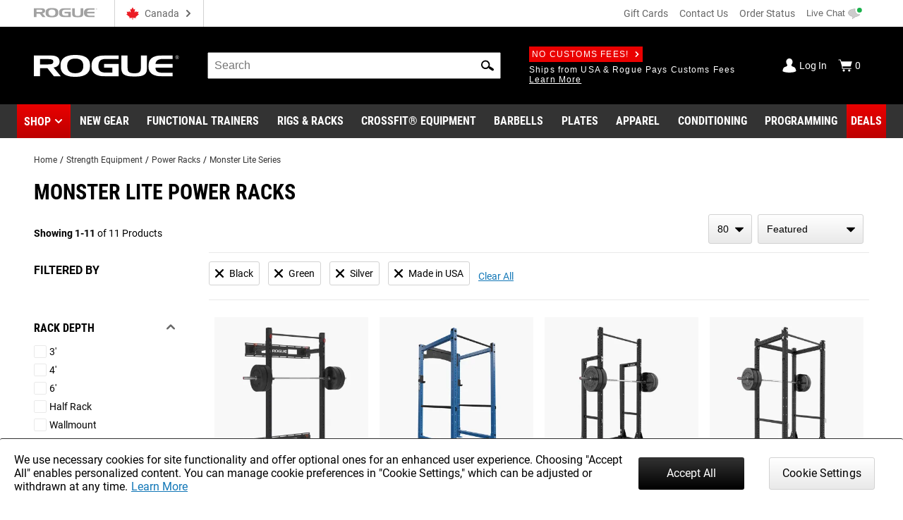

--- FILE ---
content_type: text/html; charset=utf-8
request_url: https://www.google.com/recaptcha/enterprise/anchor?ar=1&k=6LeKIQUnAAAAAC-6cOwdQ-s-3k40AjGKZ8KkICtP&co=aHR0cHM6Ly93d3cucm9ndWVjYW5hZGEuY2E6NDQz&hl=en&v=PoyoqOPhxBO7pBk68S4YbpHZ&size=invisible&anchor-ms=20000&execute-ms=30000&cb=2t94k1babk2w
body_size: 49014
content:
<!DOCTYPE HTML><html dir="ltr" lang="en"><head><meta http-equiv="Content-Type" content="text/html; charset=UTF-8">
<meta http-equiv="X-UA-Compatible" content="IE=edge">
<title>reCAPTCHA</title>
<style type="text/css">
/* cyrillic-ext */
@font-face {
  font-family: 'Roboto';
  font-style: normal;
  font-weight: 400;
  font-stretch: 100%;
  src: url(//fonts.gstatic.com/s/roboto/v48/KFO7CnqEu92Fr1ME7kSn66aGLdTylUAMa3GUBHMdazTgWw.woff2) format('woff2');
  unicode-range: U+0460-052F, U+1C80-1C8A, U+20B4, U+2DE0-2DFF, U+A640-A69F, U+FE2E-FE2F;
}
/* cyrillic */
@font-face {
  font-family: 'Roboto';
  font-style: normal;
  font-weight: 400;
  font-stretch: 100%;
  src: url(//fonts.gstatic.com/s/roboto/v48/KFO7CnqEu92Fr1ME7kSn66aGLdTylUAMa3iUBHMdazTgWw.woff2) format('woff2');
  unicode-range: U+0301, U+0400-045F, U+0490-0491, U+04B0-04B1, U+2116;
}
/* greek-ext */
@font-face {
  font-family: 'Roboto';
  font-style: normal;
  font-weight: 400;
  font-stretch: 100%;
  src: url(//fonts.gstatic.com/s/roboto/v48/KFO7CnqEu92Fr1ME7kSn66aGLdTylUAMa3CUBHMdazTgWw.woff2) format('woff2');
  unicode-range: U+1F00-1FFF;
}
/* greek */
@font-face {
  font-family: 'Roboto';
  font-style: normal;
  font-weight: 400;
  font-stretch: 100%;
  src: url(//fonts.gstatic.com/s/roboto/v48/KFO7CnqEu92Fr1ME7kSn66aGLdTylUAMa3-UBHMdazTgWw.woff2) format('woff2');
  unicode-range: U+0370-0377, U+037A-037F, U+0384-038A, U+038C, U+038E-03A1, U+03A3-03FF;
}
/* math */
@font-face {
  font-family: 'Roboto';
  font-style: normal;
  font-weight: 400;
  font-stretch: 100%;
  src: url(//fonts.gstatic.com/s/roboto/v48/KFO7CnqEu92Fr1ME7kSn66aGLdTylUAMawCUBHMdazTgWw.woff2) format('woff2');
  unicode-range: U+0302-0303, U+0305, U+0307-0308, U+0310, U+0312, U+0315, U+031A, U+0326-0327, U+032C, U+032F-0330, U+0332-0333, U+0338, U+033A, U+0346, U+034D, U+0391-03A1, U+03A3-03A9, U+03B1-03C9, U+03D1, U+03D5-03D6, U+03F0-03F1, U+03F4-03F5, U+2016-2017, U+2034-2038, U+203C, U+2040, U+2043, U+2047, U+2050, U+2057, U+205F, U+2070-2071, U+2074-208E, U+2090-209C, U+20D0-20DC, U+20E1, U+20E5-20EF, U+2100-2112, U+2114-2115, U+2117-2121, U+2123-214F, U+2190, U+2192, U+2194-21AE, U+21B0-21E5, U+21F1-21F2, U+21F4-2211, U+2213-2214, U+2216-22FF, U+2308-230B, U+2310, U+2319, U+231C-2321, U+2336-237A, U+237C, U+2395, U+239B-23B7, U+23D0, U+23DC-23E1, U+2474-2475, U+25AF, U+25B3, U+25B7, U+25BD, U+25C1, U+25CA, U+25CC, U+25FB, U+266D-266F, U+27C0-27FF, U+2900-2AFF, U+2B0E-2B11, U+2B30-2B4C, U+2BFE, U+3030, U+FF5B, U+FF5D, U+1D400-1D7FF, U+1EE00-1EEFF;
}
/* symbols */
@font-face {
  font-family: 'Roboto';
  font-style: normal;
  font-weight: 400;
  font-stretch: 100%;
  src: url(//fonts.gstatic.com/s/roboto/v48/KFO7CnqEu92Fr1ME7kSn66aGLdTylUAMaxKUBHMdazTgWw.woff2) format('woff2');
  unicode-range: U+0001-000C, U+000E-001F, U+007F-009F, U+20DD-20E0, U+20E2-20E4, U+2150-218F, U+2190, U+2192, U+2194-2199, U+21AF, U+21E6-21F0, U+21F3, U+2218-2219, U+2299, U+22C4-22C6, U+2300-243F, U+2440-244A, U+2460-24FF, U+25A0-27BF, U+2800-28FF, U+2921-2922, U+2981, U+29BF, U+29EB, U+2B00-2BFF, U+4DC0-4DFF, U+FFF9-FFFB, U+10140-1018E, U+10190-1019C, U+101A0, U+101D0-101FD, U+102E0-102FB, U+10E60-10E7E, U+1D2C0-1D2D3, U+1D2E0-1D37F, U+1F000-1F0FF, U+1F100-1F1AD, U+1F1E6-1F1FF, U+1F30D-1F30F, U+1F315, U+1F31C, U+1F31E, U+1F320-1F32C, U+1F336, U+1F378, U+1F37D, U+1F382, U+1F393-1F39F, U+1F3A7-1F3A8, U+1F3AC-1F3AF, U+1F3C2, U+1F3C4-1F3C6, U+1F3CA-1F3CE, U+1F3D4-1F3E0, U+1F3ED, U+1F3F1-1F3F3, U+1F3F5-1F3F7, U+1F408, U+1F415, U+1F41F, U+1F426, U+1F43F, U+1F441-1F442, U+1F444, U+1F446-1F449, U+1F44C-1F44E, U+1F453, U+1F46A, U+1F47D, U+1F4A3, U+1F4B0, U+1F4B3, U+1F4B9, U+1F4BB, U+1F4BF, U+1F4C8-1F4CB, U+1F4D6, U+1F4DA, U+1F4DF, U+1F4E3-1F4E6, U+1F4EA-1F4ED, U+1F4F7, U+1F4F9-1F4FB, U+1F4FD-1F4FE, U+1F503, U+1F507-1F50B, U+1F50D, U+1F512-1F513, U+1F53E-1F54A, U+1F54F-1F5FA, U+1F610, U+1F650-1F67F, U+1F687, U+1F68D, U+1F691, U+1F694, U+1F698, U+1F6AD, U+1F6B2, U+1F6B9-1F6BA, U+1F6BC, U+1F6C6-1F6CF, U+1F6D3-1F6D7, U+1F6E0-1F6EA, U+1F6F0-1F6F3, U+1F6F7-1F6FC, U+1F700-1F7FF, U+1F800-1F80B, U+1F810-1F847, U+1F850-1F859, U+1F860-1F887, U+1F890-1F8AD, U+1F8B0-1F8BB, U+1F8C0-1F8C1, U+1F900-1F90B, U+1F93B, U+1F946, U+1F984, U+1F996, U+1F9E9, U+1FA00-1FA6F, U+1FA70-1FA7C, U+1FA80-1FA89, U+1FA8F-1FAC6, U+1FACE-1FADC, U+1FADF-1FAE9, U+1FAF0-1FAF8, U+1FB00-1FBFF;
}
/* vietnamese */
@font-face {
  font-family: 'Roboto';
  font-style: normal;
  font-weight: 400;
  font-stretch: 100%;
  src: url(//fonts.gstatic.com/s/roboto/v48/KFO7CnqEu92Fr1ME7kSn66aGLdTylUAMa3OUBHMdazTgWw.woff2) format('woff2');
  unicode-range: U+0102-0103, U+0110-0111, U+0128-0129, U+0168-0169, U+01A0-01A1, U+01AF-01B0, U+0300-0301, U+0303-0304, U+0308-0309, U+0323, U+0329, U+1EA0-1EF9, U+20AB;
}
/* latin-ext */
@font-face {
  font-family: 'Roboto';
  font-style: normal;
  font-weight: 400;
  font-stretch: 100%;
  src: url(//fonts.gstatic.com/s/roboto/v48/KFO7CnqEu92Fr1ME7kSn66aGLdTylUAMa3KUBHMdazTgWw.woff2) format('woff2');
  unicode-range: U+0100-02BA, U+02BD-02C5, U+02C7-02CC, U+02CE-02D7, U+02DD-02FF, U+0304, U+0308, U+0329, U+1D00-1DBF, U+1E00-1E9F, U+1EF2-1EFF, U+2020, U+20A0-20AB, U+20AD-20C0, U+2113, U+2C60-2C7F, U+A720-A7FF;
}
/* latin */
@font-face {
  font-family: 'Roboto';
  font-style: normal;
  font-weight: 400;
  font-stretch: 100%;
  src: url(//fonts.gstatic.com/s/roboto/v48/KFO7CnqEu92Fr1ME7kSn66aGLdTylUAMa3yUBHMdazQ.woff2) format('woff2');
  unicode-range: U+0000-00FF, U+0131, U+0152-0153, U+02BB-02BC, U+02C6, U+02DA, U+02DC, U+0304, U+0308, U+0329, U+2000-206F, U+20AC, U+2122, U+2191, U+2193, U+2212, U+2215, U+FEFF, U+FFFD;
}
/* cyrillic-ext */
@font-face {
  font-family: 'Roboto';
  font-style: normal;
  font-weight: 500;
  font-stretch: 100%;
  src: url(//fonts.gstatic.com/s/roboto/v48/KFO7CnqEu92Fr1ME7kSn66aGLdTylUAMa3GUBHMdazTgWw.woff2) format('woff2');
  unicode-range: U+0460-052F, U+1C80-1C8A, U+20B4, U+2DE0-2DFF, U+A640-A69F, U+FE2E-FE2F;
}
/* cyrillic */
@font-face {
  font-family: 'Roboto';
  font-style: normal;
  font-weight: 500;
  font-stretch: 100%;
  src: url(//fonts.gstatic.com/s/roboto/v48/KFO7CnqEu92Fr1ME7kSn66aGLdTylUAMa3iUBHMdazTgWw.woff2) format('woff2');
  unicode-range: U+0301, U+0400-045F, U+0490-0491, U+04B0-04B1, U+2116;
}
/* greek-ext */
@font-face {
  font-family: 'Roboto';
  font-style: normal;
  font-weight: 500;
  font-stretch: 100%;
  src: url(//fonts.gstatic.com/s/roboto/v48/KFO7CnqEu92Fr1ME7kSn66aGLdTylUAMa3CUBHMdazTgWw.woff2) format('woff2');
  unicode-range: U+1F00-1FFF;
}
/* greek */
@font-face {
  font-family: 'Roboto';
  font-style: normal;
  font-weight: 500;
  font-stretch: 100%;
  src: url(//fonts.gstatic.com/s/roboto/v48/KFO7CnqEu92Fr1ME7kSn66aGLdTylUAMa3-UBHMdazTgWw.woff2) format('woff2');
  unicode-range: U+0370-0377, U+037A-037F, U+0384-038A, U+038C, U+038E-03A1, U+03A3-03FF;
}
/* math */
@font-face {
  font-family: 'Roboto';
  font-style: normal;
  font-weight: 500;
  font-stretch: 100%;
  src: url(//fonts.gstatic.com/s/roboto/v48/KFO7CnqEu92Fr1ME7kSn66aGLdTylUAMawCUBHMdazTgWw.woff2) format('woff2');
  unicode-range: U+0302-0303, U+0305, U+0307-0308, U+0310, U+0312, U+0315, U+031A, U+0326-0327, U+032C, U+032F-0330, U+0332-0333, U+0338, U+033A, U+0346, U+034D, U+0391-03A1, U+03A3-03A9, U+03B1-03C9, U+03D1, U+03D5-03D6, U+03F0-03F1, U+03F4-03F5, U+2016-2017, U+2034-2038, U+203C, U+2040, U+2043, U+2047, U+2050, U+2057, U+205F, U+2070-2071, U+2074-208E, U+2090-209C, U+20D0-20DC, U+20E1, U+20E5-20EF, U+2100-2112, U+2114-2115, U+2117-2121, U+2123-214F, U+2190, U+2192, U+2194-21AE, U+21B0-21E5, U+21F1-21F2, U+21F4-2211, U+2213-2214, U+2216-22FF, U+2308-230B, U+2310, U+2319, U+231C-2321, U+2336-237A, U+237C, U+2395, U+239B-23B7, U+23D0, U+23DC-23E1, U+2474-2475, U+25AF, U+25B3, U+25B7, U+25BD, U+25C1, U+25CA, U+25CC, U+25FB, U+266D-266F, U+27C0-27FF, U+2900-2AFF, U+2B0E-2B11, U+2B30-2B4C, U+2BFE, U+3030, U+FF5B, U+FF5D, U+1D400-1D7FF, U+1EE00-1EEFF;
}
/* symbols */
@font-face {
  font-family: 'Roboto';
  font-style: normal;
  font-weight: 500;
  font-stretch: 100%;
  src: url(//fonts.gstatic.com/s/roboto/v48/KFO7CnqEu92Fr1ME7kSn66aGLdTylUAMaxKUBHMdazTgWw.woff2) format('woff2');
  unicode-range: U+0001-000C, U+000E-001F, U+007F-009F, U+20DD-20E0, U+20E2-20E4, U+2150-218F, U+2190, U+2192, U+2194-2199, U+21AF, U+21E6-21F0, U+21F3, U+2218-2219, U+2299, U+22C4-22C6, U+2300-243F, U+2440-244A, U+2460-24FF, U+25A0-27BF, U+2800-28FF, U+2921-2922, U+2981, U+29BF, U+29EB, U+2B00-2BFF, U+4DC0-4DFF, U+FFF9-FFFB, U+10140-1018E, U+10190-1019C, U+101A0, U+101D0-101FD, U+102E0-102FB, U+10E60-10E7E, U+1D2C0-1D2D3, U+1D2E0-1D37F, U+1F000-1F0FF, U+1F100-1F1AD, U+1F1E6-1F1FF, U+1F30D-1F30F, U+1F315, U+1F31C, U+1F31E, U+1F320-1F32C, U+1F336, U+1F378, U+1F37D, U+1F382, U+1F393-1F39F, U+1F3A7-1F3A8, U+1F3AC-1F3AF, U+1F3C2, U+1F3C4-1F3C6, U+1F3CA-1F3CE, U+1F3D4-1F3E0, U+1F3ED, U+1F3F1-1F3F3, U+1F3F5-1F3F7, U+1F408, U+1F415, U+1F41F, U+1F426, U+1F43F, U+1F441-1F442, U+1F444, U+1F446-1F449, U+1F44C-1F44E, U+1F453, U+1F46A, U+1F47D, U+1F4A3, U+1F4B0, U+1F4B3, U+1F4B9, U+1F4BB, U+1F4BF, U+1F4C8-1F4CB, U+1F4D6, U+1F4DA, U+1F4DF, U+1F4E3-1F4E6, U+1F4EA-1F4ED, U+1F4F7, U+1F4F9-1F4FB, U+1F4FD-1F4FE, U+1F503, U+1F507-1F50B, U+1F50D, U+1F512-1F513, U+1F53E-1F54A, U+1F54F-1F5FA, U+1F610, U+1F650-1F67F, U+1F687, U+1F68D, U+1F691, U+1F694, U+1F698, U+1F6AD, U+1F6B2, U+1F6B9-1F6BA, U+1F6BC, U+1F6C6-1F6CF, U+1F6D3-1F6D7, U+1F6E0-1F6EA, U+1F6F0-1F6F3, U+1F6F7-1F6FC, U+1F700-1F7FF, U+1F800-1F80B, U+1F810-1F847, U+1F850-1F859, U+1F860-1F887, U+1F890-1F8AD, U+1F8B0-1F8BB, U+1F8C0-1F8C1, U+1F900-1F90B, U+1F93B, U+1F946, U+1F984, U+1F996, U+1F9E9, U+1FA00-1FA6F, U+1FA70-1FA7C, U+1FA80-1FA89, U+1FA8F-1FAC6, U+1FACE-1FADC, U+1FADF-1FAE9, U+1FAF0-1FAF8, U+1FB00-1FBFF;
}
/* vietnamese */
@font-face {
  font-family: 'Roboto';
  font-style: normal;
  font-weight: 500;
  font-stretch: 100%;
  src: url(//fonts.gstatic.com/s/roboto/v48/KFO7CnqEu92Fr1ME7kSn66aGLdTylUAMa3OUBHMdazTgWw.woff2) format('woff2');
  unicode-range: U+0102-0103, U+0110-0111, U+0128-0129, U+0168-0169, U+01A0-01A1, U+01AF-01B0, U+0300-0301, U+0303-0304, U+0308-0309, U+0323, U+0329, U+1EA0-1EF9, U+20AB;
}
/* latin-ext */
@font-face {
  font-family: 'Roboto';
  font-style: normal;
  font-weight: 500;
  font-stretch: 100%;
  src: url(//fonts.gstatic.com/s/roboto/v48/KFO7CnqEu92Fr1ME7kSn66aGLdTylUAMa3KUBHMdazTgWw.woff2) format('woff2');
  unicode-range: U+0100-02BA, U+02BD-02C5, U+02C7-02CC, U+02CE-02D7, U+02DD-02FF, U+0304, U+0308, U+0329, U+1D00-1DBF, U+1E00-1E9F, U+1EF2-1EFF, U+2020, U+20A0-20AB, U+20AD-20C0, U+2113, U+2C60-2C7F, U+A720-A7FF;
}
/* latin */
@font-face {
  font-family: 'Roboto';
  font-style: normal;
  font-weight: 500;
  font-stretch: 100%;
  src: url(//fonts.gstatic.com/s/roboto/v48/KFO7CnqEu92Fr1ME7kSn66aGLdTylUAMa3yUBHMdazQ.woff2) format('woff2');
  unicode-range: U+0000-00FF, U+0131, U+0152-0153, U+02BB-02BC, U+02C6, U+02DA, U+02DC, U+0304, U+0308, U+0329, U+2000-206F, U+20AC, U+2122, U+2191, U+2193, U+2212, U+2215, U+FEFF, U+FFFD;
}
/* cyrillic-ext */
@font-face {
  font-family: 'Roboto';
  font-style: normal;
  font-weight: 900;
  font-stretch: 100%;
  src: url(//fonts.gstatic.com/s/roboto/v48/KFO7CnqEu92Fr1ME7kSn66aGLdTylUAMa3GUBHMdazTgWw.woff2) format('woff2');
  unicode-range: U+0460-052F, U+1C80-1C8A, U+20B4, U+2DE0-2DFF, U+A640-A69F, U+FE2E-FE2F;
}
/* cyrillic */
@font-face {
  font-family: 'Roboto';
  font-style: normal;
  font-weight: 900;
  font-stretch: 100%;
  src: url(//fonts.gstatic.com/s/roboto/v48/KFO7CnqEu92Fr1ME7kSn66aGLdTylUAMa3iUBHMdazTgWw.woff2) format('woff2');
  unicode-range: U+0301, U+0400-045F, U+0490-0491, U+04B0-04B1, U+2116;
}
/* greek-ext */
@font-face {
  font-family: 'Roboto';
  font-style: normal;
  font-weight: 900;
  font-stretch: 100%;
  src: url(//fonts.gstatic.com/s/roboto/v48/KFO7CnqEu92Fr1ME7kSn66aGLdTylUAMa3CUBHMdazTgWw.woff2) format('woff2');
  unicode-range: U+1F00-1FFF;
}
/* greek */
@font-face {
  font-family: 'Roboto';
  font-style: normal;
  font-weight: 900;
  font-stretch: 100%;
  src: url(//fonts.gstatic.com/s/roboto/v48/KFO7CnqEu92Fr1ME7kSn66aGLdTylUAMa3-UBHMdazTgWw.woff2) format('woff2');
  unicode-range: U+0370-0377, U+037A-037F, U+0384-038A, U+038C, U+038E-03A1, U+03A3-03FF;
}
/* math */
@font-face {
  font-family: 'Roboto';
  font-style: normal;
  font-weight: 900;
  font-stretch: 100%;
  src: url(//fonts.gstatic.com/s/roboto/v48/KFO7CnqEu92Fr1ME7kSn66aGLdTylUAMawCUBHMdazTgWw.woff2) format('woff2');
  unicode-range: U+0302-0303, U+0305, U+0307-0308, U+0310, U+0312, U+0315, U+031A, U+0326-0327, U+032C, U+032F-0330, U+0332-0333, U+0338, U+033A, U+0346, U+034D, U+0391-03A1, U+03A3-03A9, U+03B1-03C9, U+03D1, U+03D5-03D6, U+03F0-03F1, U+03F4-03F5, U+2016-2017, U+2034-2038, U+203C, U+2040, U+2043, U+2047, U+2050, U+2057, U+205F, U+2070-2071, U+2074-208E, U+2090-209C, U+20D0-20DC, U+20E1, U+20E5-20EF, U+2100-2112, U+2114-2115, U+2117-2121, U+2123-214F, U+2190, U+2192, U+2194-21AE, U+21B0-21E5, U+21F1-21F2, U+21F4-2211, U+2213-2214, U+2216-22FF, U+2308-230B, U+2310, U+2319, U+231C-2321, U+2336-237A, U+237C, U+2395, U+239B-23B7, U+23D0, U+23DC-23E1, U+2474-2475, U+25AF, U+25B3, U+25B7, U+25BD, U+25C1, U+25CA, U+25CC, U+25FB, U+266D-266F, U+27C0-27FF, U+2900-2AFF, U+2B0E-2B11, U+2B30-2B4C, U+2BFE, U+3030, U+FF5B, U+FF5D, U+1D400-1D7FF, U+1EE00-1EEFF;
}
/* symbols */
@font-face {
  font-family: 'Roboto';
  font-style: normal;
  font-weight: 900;
  font-stretch: 100%;
  src: url(//fonts.gstatic.com/s/roboto/v48/KFO7CnqEu92Fr1ME7kSn66aGLdTylUAMaxKUBHMdazTgWw.woff2) format('woff2');
  unicode-range: U+0001-000C, U+000E-001F, U+007F-009F, U+20DD-20E0, U+20E2-20E4, U+2150-218F, U+2190, U+2192, U+2194-2199, U+21AF, U+21E6-21F0, U+21F3, U+2218-2219, U+2299, U+22C4-22C6, U+2300-243F, U+2440-244A, U+2460-24FF, U+25A0-27BF, U+2800-28FF, U+2921-2922, U+2981, U+29BF, U+29EB, U+2B00-2BFF, U+4DC0-4DFF, U+FFF9-FFFB, U+10140-1018E, U+10190-1019C, U+101A0, U+101D0-101FD, U+102E0-102FB, U+10E60-10E7E, U+1D2C0-1D2D3, U+1D2E0-1D37F, U+1F000-1F0FF, U+1F100-1F1AD, U+1F1E6-1F1FF, U+1F30D-1F30F, U+1F315, U+1F31C, U+1F31E, U+1F320-1F32C, U+1F336, U+1F378, U+1F37D, U+1F382, U+1F393-1F39F, U+1F3A7-1F3A8, U+1F3AC-1F3AF, U+1F3C2, U+1F3C4-1F3C6, U+1F3CA-1F3CE, U+1F3D4-1F3E0, U+1F3ED, U+1F3F1-1F3F3, U+1F3F5-1F3F7, U+1F408, U+1F415, U+1F41F, U+1F426, U+1F43F, U+1F441-1F442, U+1F444, U+1F446-1F449, U+1F44C-1F44E, U+1F453, U+1F46A, U+1F47D, U+1F4A3, U+1F4B0, U+1F4B3, U+1F4B9, U+1F4BB, U+1F4BF, U+1F4C8-1F4CB, U+1F4D6, U+1F4DA, U+1F4DF, U+1F4E3-1F4E6, U+1F4EA-1F4ED, U+1F4F7, U+1F4F9-1F4FB, U+1F4FD-1F4FE, U+1F503, U+1F507-1F50B, U+1F50D, U+1F512-1F513, U+1F53E-1F54A, U+1F54F-1F5FA, U+1F610, U+1F650-1F67F, U+1F687, U+1F68D, U+1F691, U+1F694, U+1F698, U+1F6AD, U+1F6B2, U+1F6B9-1F6BA, U+1F6BC, U+1F6C6-1F6CF, U+1F6D3-1F6D7, U+1F6E0-1F6EA, U+1F6F0-1F6F3, U+1F6F7-1F6FC, U+1F700-1F7FF, U+1F800-1F80B, U+1F810-1F847, U+1F850-1F859, U+1F860-1F887, U+1F890-1F8AD, U+1F8B0-1F8BB, U+1F8C0-1F8C1, U+1F900-1F90B, U+1F93B, U+1F946, U+1F984, U+1F996, U+1F9E9, U+1FA00-1FA6F, U+1FA70-1FA7C, U+1FA80-1FA89, U+1FA8F-1FAC6, U+1FACE-1FADC, U+1FADF-1FAE9, U+1FAF0-1FAF8, U+1FB00-1FBFF;
}
/* vietnamese */
@font-face {
  font-family: 'Roboto';
  font-style: normal;
  font-weight: 900;
  font-stretch: 100%;
  src: url(//fonts.gstatic.com/s/roboto/v48/KFO7CnqEu92Fr1ME7kSn66aGLdTylUAMa3OUBHMdazTgWw.woff2) format('woff2');
  unicode-range: U+0102-0103, U+0110-0111, U+0128-0129, U+0168-0169, U+01A0-01A1, U+01AF-01B0, U+0300-0301, U+0303-0304, U+0308-0309, U+0323, U+0329, U+1EA0-1EF9, U+20AB;
}
/* latin-ext */
@font-face {
  font-family: 'Roboto';
  font-style: normal;
  font-weight: 900;
  font-stretch: 100%;
  src: url(//fonts.gstatic.com/s/roboto/v48/KFO7CnqEu92Fr1ME7kSn66aGLdTylUAMa3KUBHMdazTgWw.woff2) format('woff2');
  unicode-range: U+0100-02BA, U+02BD-02C5, U+02C7-02CC, U+02CE-02D7, U+02DD-02FF, U+0304, U+0308, U+0329, U+1D00-1DBF, U+1E00-1E9F, U+1EF2-1EFF, U+2020, U+20A0-20AB, U+20AD-20C0, U+2113, U+2C60-2C7F, U+A720-A7FF;
}
/* latin */
@font-face {
  font-family: 'Roboto';
  font-style: normal;
  font-weight: 900;
  font-stretch: 100%;
  src: url(//fonts.gstatic.com/s/roboto/v48/KFO7CnqEu92Fr1ME7kSn66aGLdTylUAMa3yUBHMdazQ.woff2) format('woff2');
  unicode-range: U+0000-00FF, U+0131, U+0152-0153, U+02BB-02BC, U+02C6, U+02DA, U+02DC, U+0304, U+0308, U+0329, U+2000-206F, U+20AC, U+2122, U+2191, U+2193, U+2212, U+2215, U+FEFF, U+FFFD;
}

</style>
<link rel="stylesheet" type="text/css" href="https://www.gstatic.com/recaptcha/releases/PoyoqOPhxBO7pBk68S4YbpHZ/styles__ltr.css">
<script nonce="_VQd8nUGCq22x0EpM-dVtw" type="text/javascript">window['__recaptcha_api'] = 'https://www.google.com/recaptcha/enterprise/';</script>
<script type="text/javascript" src="https://www.gstatic.com/recaptcha/releases/PoyoqOPhxBO7pBk68S4YbpHZ/recaptcha__en.js" nonce="_VQd8nUGCq22x0EpM-dVtw">
      
    </script></head>
<body><div id="rc-anchor-alert" class="rc-anchor-alert"></div>
<input type="hidden" id="recaptcha-token" value="[base64]">
<script type="text/javascript" nonce="_VQd8nUGCq22x0EpM-dVtw">
      recaptcha.anchor.Main.init("[\x22ainput\x22,[\x22bgdata\x22,\x22\x22,\[base64]/[base64]/[base64]/ZyhXLGgpOnEoW04sMjEsbF0sVywwKSxoKSxmYWxzZSxmYWxzZSl9Y2F0Y2goayl7RygzNTgsVyk/[base64]/[base64]/[base64]/[base64]/[base64]/[base64]/[base64]/bmV3IEJbT10oRFswXSk6dz09Mj9uZXcgQltPXShEWzBdLERbMV0pOnc9PTM/bmV3IEJbT10oRFswXSxEWzFdLERbMl0pOnc9PTQ/[base64]/[base64]/[base64]/[base64]/[base64]\\u003d\x22,\[base64]\\u003d\\u003d\x22,\x22I2BeHsOKMFHCkMKEwrTCvcO0asKzwo7DhVzDjsKWwqPDuHNmw4rCjsKlIsOeDcOYRHRPBsK3YzZLNijCt3ttw6BVCxlwMcOWw5/Dj1HDn0TDmMOcFsOWaMOKwrnCpMK9wovCpDcAw5RUw60lbmkMwrbDnMKfJ0Y/bsONwopmdcK3woPClhTDhsKmLsK3aMKyX8KvScKVw5dZwqJdw74rw74KwogvaTHDpRnCk35Pw749w54iIj/CmsKhwpzCvsOyMXrDuQvDq8K7wqjCuhZxw6rDicKAH8KNSMOgwrLDtWN1wpnCuAfDhsO2woTCncKdGsKiMjwBw4DClHFWwpgZwopiK2J7cmPDgMOTwqpRRwdVw7/CqD/DriDDgTU4LkV0MxABwrV6w5fCusOqwrnCj8K7QMO7w4cVwoMBwqERwpHDjMOZwpzDt8KvLsKZHjUlX1RuT8OUw4tBw6MiwoE0wqDCgx4gfFJnacKbD8KgbkzCjMOnbn50wqvChcOXwqLCkVXDhWfCpsOvwovCtMKkw6cvwp3DqMOQw4rCvg9oKMKewo/DicK/w5IQTMOpw5PCoMOewpAtKcOjAizCmGsiwqzCmcOPPEvDmTNGw6xWQDpMSUzClMOUZD0Tw4dVwqc4YAZ5ekU4w6zDsMKMwoFbwpYpF2sfccKAIgh8DcKtwoPCgcKAVsOoccOUw77CpMKlGsOVAsKuw6k/wqowwrPCrMK3w6odwoB6w5DDpsKNM8KPfMK1RzjDr8KTw7AhLmHCssOAPFnDvzbDlEbCuXwzWy/CpzTDqXddLmJpR8O4esObw4JVKXXCqyZoF8KyVwJEwqsUw5LDqsKoEsKuwqzCosKMw71iw6h1K8KCJ0fDs8OcQcOCw5rDnxnCtcO7wqMyDMOhCjrChsOFPmhHOcOyw6rCpCjDncOUKWo8wpfDqWjCq8OYwq7DpcOrcTnDmcKzwrDCmk/[base64]/FETCisKsZsK2EB48NMKbbDIyFMK9ZcKMA04SYMK6w7zDvMKhBMK4ZT8/[base64]/ChE/[base64]/w5cdw5EoW8KEw68jwpXDosKIPnnChcOTbsO5asKaw5DDmsK0w6/CiQDCsjtUOUTCiSVmWG/CocOvwokBwqvDpMOiwqDChRNnwq4qZgXDugciwobCuAjDhFxnwqbCsQbDgBfCn8Ogw7oJCMKBacK9w63CpcOOWVtZw7nDl8ONdSUwVcOxUz/DlmEiw5HDr2RMQcOowoRqPh/[base64]/NcOUAcKkw63DvjPDucOuwrvCtsK1fsKXw5TCiMOkw4fDojYjOsKTXcONLCY8bsOMQzrDkxLDl8KiQ8KPAMKdw6rCjMKtADnCl8KjwpLDizFiw5nChVQ9aMO6QWRjwqvDsVrDo8K1wqbCvMOow4QOEMOpwoXCosKQLcOuwoE4wqXDiMOJwpjCp8K2TR0/wr0zdFLDqwXDrmnCozzDkmLDjcOfBCgww6HCiCnDiwEJSzPDjMOVK8ODw7zCq8KfJ8KPw7jDp8Oaw752WGoTYUwdaw8Jw5rDl8KFw67DmUIXcCg0wqXCnidKU8OBV0B7a8O0IXZvWDbCj8K/wq0ObkvDqHPChXbCuMOUecOqw6MJSsOkw6jDvHjCjxXCpADDl8KRDVwhwpxkw57CiXHDvQAtw6ZhK3sjWsKYAMOlw4nCpcODRVvDnMKYcMOBwpYudsKMw54Qw5fCjjshWcO6JAMZFMOpwpFNwo7ChhnCgg81JXHDucKFwrE8wobCrFTCg8KGwpByw4ZIfD/CrD1ewqTCoMKdGMK3w6x3w7tndMOkSVABw6LCpirDgcO0w68tC2Ioe0TCo1vCtyILwqvDnh3CkcOTd1nCn8KITmTCksOdAFtLwr/Dp8OUwqvDucOpIVYeTcKHw4hjalhlw70NK8KNecKQwr13PsKHcRE7eMOiIcKYw7XCr8OGw58MOMKWKj3CjsO4AzbCk8K7w6HCgjvCuMOgA311P8Oew7DDiGUww4zDscOlfMONwoEBLMKSFnTDuMKrw6bCgCfCuEdswrkbPHNywqjDuD9ow4wRwqPCu8Kvw6/Cr8KmEksaw5JEwpZlMcKrSE7CqwnCpUFuw6DCpcKkJsOsZmhtwqVKwr/CgE8KLDEAIBJ/wrHCrcKtfsO4woDCkMKMLiI7AzdcUl/DgwzChsOhfWzCkMO/EMK7e8Oaw4cdwqYLwozCuU9GI8Oew7EiV8Odw4fCksOREcOkehXCr8KpOgjCg8K+I8OVw5TDimvCnsOUw67Di0fCnivCumjDqTsHw6UMw5QUQsOnw7wRBABHwo/DowDDhsKSbcKQJFbDrsO8w7zCuGVewrwHIMKpw6ssw59YDsK1WsO7w4lCIXEcHcOew4UbbsKxw5/[base64]/w5bCh0NQSn9JCcO0woIYwpJBwrxUeFrDtUN0wotAQh7Clg7CkDfDksONw6LChARWCcOEwp7DqsOWXgMdDAF3woMYOsONwprCpgBkw5dwHBEQw4QPw5vDmCVfPzNgwoticsOaWcKNwrrDgsOKw4pywr/DhVPDocOqwr0iDcKJwotPw6FDGFJIw74SMsKAEwLCs8OFAsOUcMKYB8OdJMOedhTChMOELcOKw6AGABUOwrvCvkDCqXjDhcKTEjvCqzw3wp9Wa8KSwpgTwq5ec8KQbMK4Bz9EFQkNw6oMw6jDrjzDq1shw4XClsKVSQ8keMO9wqPDi3UUw49dUMO5w4/DnMK3wqHCtm/[base64]/[base64]/RlvCisOVw5jDlgcKw6rDhMKnwpTDoDNAwpLCkMKhwqNGw59lw7rCoVkxDX3CvMOoaMOUw5Rdw7/DnSPCsAwVw55Swp3Cih/[base64]/CqsOpw77Cuw8ZwqrDjH4aNsOTaltkwrXDqMK+w7DDr2YAZsOANMKKw4gbDMKeKStaw5YkWcOKwodKw7JEwqjCo35nwq7DusK2w6jDgsOJdx5zVMOrHkrDuGXDgF8fwpfCvcKvworDqz/DjsKjLALDgsKgwr7CtcOoMRDCikPCgFwYwqDDqcKkI8KJVcKaw7lCwojDoMOUwqYuw53CjMKdwr7CuR3DvGl2SsO/wo8+NXXCqMKzw6/Ch8KuwoLCuVXDvsKbw4nDoSvDi8KJwrLCocK1w6UtNQ10dsODwpYZw48mAMOMWBcuf8O0A3jDg8OvN8KlwpDDgT3CgDMlGk99w7jDiwUSBgnCgMKebTzDmMOlwopWES/CtCDDiMO4w4kDw73DpcOLPyLDisOfwr0qTcKMw7LDhsKFKUULWW/CmlkNwokQA8OlIcK/wp4zw5kIw7LCocKRUsKCw7hpw5TCgMORwoITw4/CvkXDj8OkM3FywpPCq21uDsKfOsOJwqDCqcK6wqTDi1PCvMK5fVg5w5jDkAbCpifDnmjDu8KrwoEtw5fCncKywq4KVxBtGsOlb0gMwr/CpDxzOzVjbsOSdcOIw4nDsiI7wrXDtDJEw7TChsOOwoZZw7bCi2TCnSzDr8KCZ8KxBsOgw54OwrpKwovCicOAa0YwZD7CicOew6dcw4/[base64]/DrcO/w7sZwpUUOXDCv8OoKcOGVmnCtMKNSj/Cn8O9wooqZwgWw7otJHp2UMOGwr1nwpjCkcOTw78wdRrCg38uwoNKw4gqwp4CwqQxw6XCoMKyw7w0YMKqMwrDncOzwoJrwobDnFzDiMOiw58GP3BAw6fDm8K1wplhDigUw5HCs3vCssORdcKAw6jCh11QwpVKw6cGwrjCrsKtwqBXM1DDlwHDvQ/CgsOQS8KSwpoJwr3DpcOOPB7Cr2TCo2LCkF3CtMOZXMOhb8OhdFDDqsKsw4XCncO1DsKqw7jDo8OeX8KVPMK+JMOOwpp4ScOEBcOrw67CjsKTwp8wwrBcwrIPw4A/w4/DisKHw6bClMKVXDpwNQNBTBUpw5g8w73CqcOrw5fClBnCpcOsYihnwr1oMUULwplXbmrDpCvCswM4wpM+w5c5wphow6cEwrvDnStoccK3w4DDny98woHCikPDq8K/R8Ohw5vDksKbwoTDusOlw5XCpTPChGUmw7bDglcrIMOBwph7woPCsw/DpcKZX8KIw7bDkcOwBMKHwrBCLw3DvMOaLy1eAlBlCUlxKXrDncOCW1c2w6hdw7chJx4hwrjDnsOab2hpacKlK29vVQ8DWsOiWMKPUcKqC8K7wrsNw7dMwrdNwq48w6t/aRM2K3p5wqMkJh/[base64]/OcKiw7BqwpDCjsKYcsKJNRTCtwLCqAjDulsFNsOXYE7Ck8KHwrdCwqREcMKDwqbCiDfDksOFcxnCsng8VMKAc8KaZ2XCoQbCv2LDhHFWUMKvwrbDljpsMmxQVAN7cWtow7lMCRbDpX7DnsKLw5XCmE4wbUbDozsvCnjChMO8w6cnVcOTdnsQw6FkenJZw6/DjcOAwqbCj14Iwp5eRCE8wpR3wpzDmhpsw51pOMKtwoXCo8OHw6slwqdZNcKYwrHDk8KAZsO5w4TCpFfDvCLCucKbwo/[base64]/CisOlwqfCh8K4w7/CgcOSO0lhLmXCm8OpU0xUbwAUVi8Yw7TCn8KKESbCnsOtEm/[base64]/Ck0nCrMO3w5p1TsK9wo1uOcKMOMO3HMOAw5/[base64]/Dp8Krw6zDjWzDukTCvcKZw4B5w7DDrDd0GcOmw5E4w5XCszHCjUfDmMOuw7vCpE/ClMO7w4DDqG/DjcOvwpTCkcKNwrXDql00AsO5w4QZw6DCjMOCXFjCq8OOV17DsirDtSUGwojDhyXDtEzDkcKRNULCisOFw7pkZMKUMg0rJyfDvkhowr1cEzrCmUzDucObw4MCwrR7w5VYNsOmwq07EsKgwr8haGYWw7rDiMK6K8OOaBwmwoBvA8Kzwrh8GTBYw5/DoMOaw7cuaU3Cn8OHFcO9woTCnMKDw5jCiiPCjMKkNDTDv2LChnPCnhh/NMOrwrHDuirDu1sFWRDDmkIwwo3Di8KXJkQTw4xXwo0YwrDDpMKTw5UCwqYKwo/DlMKlBcOQZ8K+IsOpwqfCsMKywpY8QsKvRm5vw5zCisKAb3llB3RVTGdxwqXCp1MzLRYHQHnDqTDDihXCqncKwqrCuTsSw4DCnCTCgcOGw5cbcj8QH8KnBH7DgcKywpQRfg/[base64]/NcKkw6EQI0F5LCpYeGsZw6wjTcO5MsO4YXfCm8OKWE7DgUDChcKkesOcCyYWasOMw45aWMOnXC/[base64]/[base64]/[base64]/CoHfCixfCthPDmh5kwqB6XFZyw73CrMKsahnCvcOtw6jCsXZKwpckw4HDqQ/CvMKGKsKewqrDm8KHw7XCuUDDtcO4wpdUH23DscKAwrzDljx0w5FlOhHDrjhzb8Ovw6jDgEFyw6htAXPDusKlS05VQV8qw7zClMOvf0DDgyNfwrE7wr/CucKaQcOIAMK7w7xyw4ViNcK1wpLCnMK/[base64]/DscKkY8KAw5PCo3TDrMOlwpzCj0TCmwp2wqsVw4Q/BVPCv8Ofw6PDn8OjVsKDLy/CicKLbDs1woUxQzvDiFvCk1QZTcOMNGrCs1jDoMKSwpvDicOEcWwCw6/DgsK6wodKw7kJw5jCtw/ClsKsw6Jfw6dbw7NSwqR4EsKlN3HCpcKhwqjDv8KbCcK9w6bCvGQQesK+Q3rDr3l+A8KGPsO+wqlxdkl/w5kawr/Cl8OrYH7CqMKdKsKgL8OFw5TCmB1xQcK9wr9iDy7CjzrCoG3DuMKbwppSG2DCtsK5wrXDjRhpXsOjw7HClMK5WHLDs8OjwpsXPz5Qw4sYwrLDh8O9FcOmw7/CmcK1w7MFw6pJwp0Fw4jDocKLbsO+RHbCvsKAYGIAHXHCuCZHSwXCs8KPRMOdwqYSwpVbw5B0w4HCgcOIwrl4w5PCoMKgw45Ew7/DsMKawqc5IcOpDcOeeMOxOFNaLz7Co8ODLMKCw4nDjMKtw4HDsm8Swq/[base64]/CjsKLa8KzBW1OST3DqiZQwp/DuQBFQsKlw7ZdwpJ1wps8wqFMVmxCOcKmU8O/[base64]/CocOiwpFcwqDDiSt2wqTCusKKw6xWwpgqNcOKQcOmw6fCkR1MTTFxwqbDksKnwrrCoW7Dum/DlQHCmlzDlD3Dr1YuwrggRBXCncKcw4/CrMKDw4Z7DxLDjsK4w7PDpxoNHsKCw6vChxJmw6B4O1oDwpAEGTXDt2UIwqkuIHYgwoXDnwNuwpMeP8OsVxrDriDCl8Opw7/[base64]/[base64]/IcKuEcOrNFkJwp8fwpHCgMOvIcKaKnNGEMONHgjDukzDrT3CssKvasOqw5whJMO1w7zCrkI8wqrCpsO8cMKZwpDCoVTDjV9dw7wpw7cXwoZIw7M1w4R2Q8KUScKEw4bDpcOBBsKQPSPDrE0vesOHw7/DrcOZw5BWTsONH8O6w7XDvsOPXTRCwrLCigrDrsO9D8OAwrPCiyzChz8sb8OMOQJrYMOdw7NqwqcDwozDrsK1NgZFwrXCpDHCu8OgLB9TwqbCgyDDksO1woTDmWTCsQYRBG/Dvgo9UcK6wqHCkE7Di8OeEXzClyBMIFFZVcKjYl7CnMOnwpxGwrk/w6p8LMKqwp3Dh8ORwqTDkmDCvl0ZBMKDPMOTP1TCp8OsNAkHaMObXVpLJwDClcKPwpfDgCzCjsKqw6wVw61CwrA9wqgNT0/CgsOiO8KGM8ObBcK2WMO5wrwkw7xDcSZdREwyw7jDikDDkWx8wqnCsMOwbyMGCBvDvcKVBlF0K8KdDwTCtcKPNy8XwqRHwrHChMOjTG/DmCnCi8KDw7fDn8K7Pz/CuXnDl2DCsMO/[base64]/DncOdWkrDhk3Dqjkww4vDoMOPc2vCnS4bI0bDpzd/w48HOcOfKAHDsSfDnMKYemQXIwfDiApTwo0GZgBzwrJbwollSGLDrMKmwoPCm1B/[base64]/DhRjDsB/DtcOVIMKiMUnDssO6Y0owHxoBXzPCnXtrSRJwUMKDw4/CvMKRbcOSJsOgFsKQdRAmYFlXw6HCtcONNGRKw4rDu3bCgMO4w5fDm1DCp28aw5RfwrslMcOzwp/DmW91wqvDn37Cr8KtKMOtw4QXF8KwXzNiEMO+w4liwrLCmwrDkMOPwpnDrcKcwqoBw63CjlLDlsKYbsKqwo7Co8ObwoLDqEvCiEI2SRPDqjIowrUHw5/CiDLDl8K5w7HDozwYBMKBw47DjcK1DsO/wr4Sw5bDt8O+w7vDi8OAwozDt8OALUQ+Rjlfw5RhMsOBC8KRRBJtXT0Ow6HDkcOIw6ltwozCqzkjwoJFwrvDoQDDlSpMwpbCmj7CosKPByRhXEfCtMKvKMKjw7cNd8K/[base64]/CtMOPw77Ci8K6XTfCv1jCv8KRI8OTwoNhBXDDjl/DkHkBKMOYw6Z6UsOUJgjCmnnDjRlPw7ISLgzCl8KewrMrwofDqkLDkXx2NhpnCcOtXCI1w6lrLsOlw4pjwpZEWA5yw68Ow4TDpcOJMMOZwrbChSjDihspRVrCs8KLKihcw6PCsDrDk8K2wqoKVx/CncOudkHCm8O/[base64]/worClhFYwrRkESAqwpE6dsKhZMOjw7lpOSNhwr9GHy7CoUpvb8ORDBgoQ8Oiw6nCiiEWUsKvX8OaV8OGJ2TDsG/DtsKHwrHDnMKvw7LDpcOdTMOcwqgfT8KPw4gPwoHCjR0lwoJHw7LDqxDCtC0gGsOLKcOzXyFPwrsFZsKdI8Okdw9DCGvDkxzDiU/ChB/DlsOKUMO8wpnDjgx6wqoDTMKXIRHCvcOgw4RQQ3NNw6U/w6RObsO6wqc9AEzDiRAWwoNlwqoVWE84w6bDrcOiW2rCkwHChsKUX8KdRcKRGCZTc8Ohw6rCg8KvwrNKQsKaw6ljJxs+JQ/Du8KJwrJlwpU5HMKKw6pfJ0xUACXDkUpqwqjCmsOCw67DmnYCw6V6akvCj8KZPgQowpPCg8OdTABEbWTDvcOHwoMuw4nDtsOjKF4bwoAbCMOtWMKieQTDsnUCw7VZw77DqMKwP8OYDRkTwqjCk2dqw53DocO6wpXCkGQqYS7Cr8Kvw4t4BXZOGsKUFANrw51/wp0XZXjDjMOGKcO4wotyw61/wpk1w5BEwo92w4zCvUrDjmIhB8OIPTIeXMOmKMOLDgnCqhABKWNECwc0CsKpwpxrw4omwpHDt8OXGsKPJMOYw4XCgcOHUkrDo8KPw7rDuSUkwptuwrvCtMKkKsKDD8OabCllwqlLaMOkFC8WwrLDrATDs1tmwq8+HiPDiMK/M29HJDPDk8OWwrUOHcKqw63CrMO7w4LClB0nHE3CisK4wqDDtUAvwoHDgsO2wps0woPDkcOiwp3CqcKpFhUewqTDhUfDtEhhwr7Cn8KSw5UpBsOGwpR3J8Kbw7AENMK9w6PDtsO3acKgOcKxw4rCgRnDqsKcw6h3S8O6HMKKVsOEw5/CosOVG8OMbBvDmDo+w5ABw6bDqsOVYMO8EsOBGsOXDV8fXQHCmSnCn8KXKW5aw6QRw6/ClktbP1HCqwtMUMO9A8ODw4/DqsOvwpvChSDCr07CiVdWw4zDtTDCvsONw57Dhy/CpcOmw4V+w4Qsw7gYw4dpBH7CjjHDg1UFw4TCrSZUJsO4wps9w41vMsKJwr/Ct8OiC8KiwpbDlRLCkCPCvSbDgsKdJDo7woVyR2BewpPDvG1AAwXChMKnFsKII2zDo8ObSsO1CMK5TkLDthDCisOGTUsCYcOWVsK/wrnDh2/Dp0grwrXDhMO6I8O/w4zCinTDmcOLw77DscKfLsOAwofDlDJww4B8BcKsw4/DoFlifHPDhFhCw5fChMKAXsK1w5fDu8KyLsK0w7RdecODS8KeFcKbFVw+wrhDwq09w5dLw4LDnTdHwpBgEmvCnGtgw5zDoMOwSgkDcCJsRQDDosOGwp/DhC1ew682NwRTQCNnw6g9CERsJR4SLE3DlwBhwq7CtDbCq8KOwo7Cu3BFM24dwo7Dm17ChcO1w65aw6NCw77DisKNwrcvcCDDncK9woAPwppxwoLClcKlw4XDiEF2cHpSw6tDGVYVRWnDg8KLwrBqYXNIWVU6wovCqmLDkX/DhjbCrgzDl8KXZWk4w4PDpF54w5XCisKcBG/DhsOLK8KNwqdBf8KYwrdhNxjDqVDDk03DpkB/wp1ew6ApfcKNw7gLw4tAcQJQw6/DtS/DvEFsw4B/J2rCgsKZTHEfwr8XCMOMcsOtw57DvMOIehg8woQmwrksUsONw6QLCsKHw5lpSsKHwrxtR8Oyw588QcKkVMOSGMK2SMOLWcOfYnPCpsK0wrxuwpXDm2DCk0HCmMKKwrc7Q0sXHVHCscOwwqDDr1/CgMOmW8ODBiMRGcKcwrNYQ8KkwoNYH8OuwpN3fcOnGMOMw5czA8KfI8OQwp3CmC16w6gaDDrDuXbDiMKbwr3DhzUNLGbCosO7wroywpbCtsOTw5PCuH/CtipuA20kXMOYw7tSd8Okw6zCiMKCR8KEEMKmwrQewoDDlXjChsKnb3MOBgrDkMKuB8OZw7XDhcKnQjfCmjPDlEVqw5DCqMOzw7kHwqLDjl/Dtn7CgyJHSmMXDMKTc8OcSMOsw7ANwq8FCADDmUENw4BbIVrDpsOBwrpIb8Khwo0/TX5Rw5h3w6E3d8OASDrDokscXMOJCg40dsKGwp4Qw73DpMOwV37Diw/CghnCp8OPYCfDm8OzwrjDpmfCosKwwrvDsQYLw5rDgsKjYhJIwoFvw5YvBEzDpHZ6YsOCwrh9w4zDuxlkwqVjVcO3X8KDwojCh8Kxwr7CmUV/wrdZw73Dk8OEwpDCqjvDrsO1F8KywoHDuxFNL3cUTQHCq8Ksw5pYw6J+w7IzPsKOCsKQwqTDnhrCrVsHw51/[base64]/[base64]/w7zDpsK1SMOuw7/Dr8KDwqXCuzhIwrs5WcOxwqFVwqxjw7zCr8OPUHLDklzChTYLwpJNDMKSwrfDpsKxVcOdw7/CqMKOw75/GBrDpMKfwp3Dq8KPfWjCu1tNwq7DvjYUw5TCk1LCv1lGIAR8WsOID1ljB0PDo2TCgsOFwq7CksO7GE7ClxHChxMmdHDCjcOWw69qw5FDwqstwq9xMhPCimLDmMORWMOVL8K0ajs/[base64]/Cp8Kmfh/Cp8K3NcKiw74vQsOowoMlw7hNwpnDm8OfwpIOOwLDpsONV24Lwq/DrQFuJcKQGz/DmBJhTHLCp8KhMGbDtMOYw4xRwr/Ck8KBKsOhWCzDkMOIOW1zOAMpXsOXJ1wIw5VNOMOqw6TDjXQ5M3DCmRvCplAqDcKtwoFweVULQSHCj8KRw5hNMMOoW8KhYTxgwoxSwpXCu2HCo8KGw7/DqcKYw73DoxUawpLCmV43w4fDicKVWcOOw7rCrcKELhfDsMOea8K3M8Oew4ogLMKxcUTDk8ObKTDDkMKjwo3DtsO6asK/[base64]/[base64]/w4zDkF5Tw7Z8w7LDmGh/woXDt3zCmsKDw5PDj8OGw5jCvcKDZsOBAcKlXsOew5pAwo9iw45ow73Dk8Ozw4QyYcKobjTCjijCszPDjMKxwqHDv2nCjsKnVB9QcnrCpj3DrcKvDsKkUCDCvcKyFCoyW8ORaXvCh8K3K8OCw7hCYD0Ow7rDqsK0wrrDvB4SwprDg8K9DsKSFsOMXz/Dok1pRyXDg2PCrQTDnTQlwrFoYMOCw5FGUMOVbcK1H8OfwrtIBjDDt8KFwpN3OsOfw5xvwpLCpQ1Kw5jDp2pdf2JSIgLCjcK/[base64]/DicKVw7LCuTDCi8KywqAHw5vCm2zDlXMSPjsgMgLCs8K7w5gcN8O3wqdtwo4Cw58NV8KdwrLChcOLb29XJ8Oww4kCw4LCqHtENMOUGWnCj8Ola8KJVcOywol/w4JqAcO+F8KdO8Ozw63DsMO1w5fCoMOiByfCrMOvw4YTwp/Dsgpuwqt3w6jDkDktw47Dul5+w5nDq8KyNg49OcKIw65IF3fDr0vDusKMwr95wrnCiVvDiMKrw4BUShc/wrE9w4rCvcOtQsO7woLDgMK8w5EawoHCosOBwocXDsKFw6VQwpPCkyghKCoaw7nDk34Zw5DCjMKELcOIwrJlCsOQUcOFwpwSwp/DgcOiwrfDkEDDrQDDiwjChxDDn8OnDlLDicOow7BDQ1vDqB/CglbDjRjDqyU9wqTCtMKdOkEUwqV/w5PCi8OvwrM8EMKNWcOaw50Yw5wlesKEwrHCuMOMw7J7J8OdcRzClQvDrcKlBmLCmi8YGsKOwoASw5/CtcKIOAjCmw84JsKiNsK0ASttw6YzMsO5FcOsS8O5wo90wrhxSsOLw6AZKhRawqhsQsKEwoRJw7hDw7HCrlpGIcONwp8iw5USw63CiMOrwo/CksOWNsOERyUawrBob8OUw7/[base64]/w6HCl8KYwq4bCAHCgxnCkcKAw4Fkw6lFwqfCtX1zDcO9Si1Bw73CkXzDg8O5w4BMwpjCgsKxJGsCOcOnwoPDlMOqJsOHw6E4w58pw4ZrD8OEw5fDnsO5w7rClMONwo0ODMK3blDCmTVawpo4w796JMKBLAZaHRLDrsK2SRtOI2FhwqUYworCox/Csk1/wrAcE8OXWMOMwr1NUcO+HWIHwqnCs8KBT8ObwofDimMHHcKtw4rCosOQRWzDnsOZRcODw6rCj8OrLsOkV8KBwrfDmUpcw5VFwrLCvXphW8OCeiA2wq/[base64]/CvQLDrm96NMOpwoXDkDhcw7XCrcORPHgdwpvCsMO3aWvCoyglwp5CacKua8Kew7PDuVzDrcKPwq/CpcKgwoxpUcORw5TCnA4tw4vDr8OgZTXCuz4vEgDCokbDu8Oowq9xCRrDjm/[base64]/DlcOZMw3Ckx/CtcKGw4lKw63DsMK6QMKVwo0XBwRUwoLDkMKbXD98ZcO4dcOvYWLClcOdwoNGQsO6FBYow6jCvsOeZMOxw6XCm23Cj0QyRAApVA/DkMKdwqfCsV44QMOLBcONw5DCsMKMJcOmw7B6fcOIwrc+wqNMwrnCu8K/FcK+worDmsKdLcOtw6rDqsKow7LDtUvDiAllw5JKMMKHwpjCnsKUZMOkw4fDq8OnAhwww7nDj8O/D8K1UMK0wrQDZcOMNsKww79hXcKZdjByw5zCpMO8BBdYE8KjwobDkBRIcRDDn8OKXcOuTHQkd0PDo8KJKxhuYXsxJsKhfAfDnsKmcMOAMcORwpjCo8ObMRbCtUkow5fDhsO8wrrCr8KKRQXDm3XDvcOkwrAmQATCtsOww5jDk8K/BcORw7klHCPCuFduUjfDpcKcSRTDr1jDkCRVwrpxeDvCnXwQw7DDmSE9wqzCuMObw5TCmRTDgcKWw45KwofDnMKhw4whw65twpHDhh3CvcOsF3A/dcKiAwsqOsOVwq7Ck8OBw7HChcKfw5/CpMKEUWPDmcOGworDv8O2NEw0w5AiNgx/PMOBMMKeTcKEwpttw5FDMwEIw7rDp19hwo0ywrXCuxEdw4vCj8OqwrrDu3pEcDp/cj3CjsKdJywmwqxFe8OYw4BbdsOJPMKbw6/CpSrDt8OXw5bCnQluwqLDiSDCnsKnSsO1w5XCljd3w4t/NsOdw4pQA07DulNLVsKVwo3CqcO1w4HCswV0wr47LirDvizCjUfDhcKIQAs2w5jDuMO6w7rDnsK3wr7Co8OIKT/CjMKNw7/DtFgtwpXCpH3ClcOKSsKXw7jCqsKIYRfDkxPCvMKaJMKzwqXCgEZZw7vDucOSwrxvDMKzGhzCh8OhdQBtw4zCn0VNacOWwrdgTMKMw71+w4Yfw642wpB8KcKDw4fCnsOMwq/[base64]/woxgWRbCo8KCMEYaHBvDu8OPwoNtwpLDk8Otw7XCqMOqwqPCpnHCtkcuGk9Lw6/[base64]/w7FjUk3DiMKqw4MIZMKlaUPChMKywonCo8K1dSDDpR9fdMO4w77Ct0TDvHrCvhjDscOfF8K9woglOsOULRcZMcOJw4bDpMKkwptOd1/DncOww5HCmXrCizfDiUAcF8KiU8OEwqjCs8OMwqXDmxPDrcKHY8KcU3bDq8K6w5Znb1zCgwfDpMKJPThIw4QOwrttw6ETw53Cv8KqI8K0w6HDvcKuTgIRw7w/wrsgMMOMCyw4wotwwrPDpsOXISMFNMOvwq/DtMOiwrLCig57AMOvI8K6dQcSR2PCn3YYw7zDpcOqwr/CncKcw4rDuMKNwrsuw47DpxQiwrgHFgEXTMKvw43DgnjChwDDsQpiw63Ch8KPD0TCgCtkcwrCpUHCoX02wodqw5vDjMKLw4PDqA7DscKow4nCnsO2w7FdMcO+I8O4NTxpFSIFRMKiw4RwwoZPwrU3w6AXw4Vnw6sMw6/DgcKBMicUw4J3awrCpcKqBcKAwqrDrcKkEcK4DRnDmGLClMO+XSzCpsKWwoHCr8OVe8OXVsONHMKfEinDj8KtFzM5wrEEA8KVw5tfwqHDtcKGaRB5wpFlWcKlfcOgIQbDlTPDucK/[base64]/[base64]/CiMKow6cowofDmiIIw6bCvUhlKMOHPsODw5d1w61swojCosOfLwlAw7R0w73CvHvDr1XDshHDnmItw59FbcKdRz/DjAA+JXwWQcOQwpLCgk1Kw4/DuMOFw7/DikN8NFsvw7vDs0fDngQQBAZjfcKYwp4Sa8Oqw7/DkgYINsOFwpDCrsKiZcOwIcOJwopqWsOtRzQTUcKow5XClMKMwqNLw4gRXV7ClyTDrcKgw7XDqsOZD0RkL0JaTkPDh1LDlwHDrwpUwrrCpUTCpSTCvMKXw5xYwrYeKSVhG8OSwqLDiS5Tw5DCmC5QwofCvkwfw7gtw55tw65ewrzCo8OhL8Olwo9BfHBjw6/[base64]/[base64]/[base64]/DgMKcwocUwoHDsWPCuSwMwrUnwowdw4DDkzVGZ8Ktw63DqcKsewsFG8KHwqhhwoHCoFMCwpbDoMOywoDCvsK9wq7CtcKVJcO4wqoawpR+woYFw5PDu2gLw4zCph/[base64]/wrYbw4XChcOLJsKfLMKjGGDDuGfDksO+PCYZKz9Yw5RaQj3Dk8KNRMKowrLDp0nCisKLwrLDp8K2wr/DlAjClsKsa3LDicK1wqfDqsOiw4XDpsO3ITjCgWrDqMOVw4XCl8OPeMKSw4HDs14/CiY1e8OAYEs4M8O1CsO3DmArwqDCssOxYMOSAnQQwq/CgxAewpJBIcKUwqDDuC43w6t5FcKJw5bDusOyw7zChMOMF8KWXUVvBwnCpcKpw448w4x1VkNww7/[base64]/CvR7DjcOxV3XDpWQFGBNKw7/[base64]/[base64]/DlsKrXMK7wppJw7UQElPCgsO2PgBMCwfCk3bDu8Klw7PDnsOCw4rCtsK3asKlw6/DmjvDn1TDvG0bwpnDksKjQMKbKsKRAR0iwrYzwrYGRj3DnjVxw57Clg/Cvl96wrbDgwPCo3Zkw6bDvllfw7ZVw5bDgRXClj4HwofCgGhBTVJRQQHDuGAUScOGTkHDusO7HsOVw4F4H8Opw5fClcOWw5rDhw7CvlB5DCA/cCs6w6fDuxlWVQ7DpkdbwrXCocOvw6h1TsOiwpbDtBsOAcKuQh7CkXnCqFs9woXCv8KEGDx8w6rDhRvCr8OVAcKxw5sywrsGw7YuX8OlPcKDw5XDr8KwDy9rwojDo8KIw70JQ8Onw6TCsifCrcOww58/w4DDjMKBwqvCnMKCw4PDgcK1w4dRw7fDm8OgckQ6T8O8wpPDisO3w68nExcUw7RBbELCtS7Di8Ocw5LCg8OwXsK5XVDDkXUTwoQFw5NhwoXCkRTCtcOlfRLDjVjDrMKQwo/[base64]/[base64]/wpJPwp/[base64]/[base64]/Cs8OawpjDiFxHw4/DscKtXMK3KSoANxnDjCQUXcKvw77Dj0YuJxhlWwfCpXvDthxQw7ASKEDCkTnDuU4FOsO5w4/CukvDhcOmY3VDw41LVk1iw7jDtMOOw6B6wp0lwrlvwr7DtBkxeFHCgGlla8KfO8KgwqTDrBPCvC3CuQ48VsKiwoFZVTbCqsOyw4HCnyjCssKNw4/Dh0IuGHnDgUHDlMKxwqEpw5TCo3cywpfDmlY3w7bDtWEYCMK3WcKPMcKewpl1w7bDucORNifDjhfDlDjCikzDqB3Dt2jCoxLCscKkB8OcJMKLQ8KGHmnDiE9DwoHDgWwKO2snAjrCk23CohfCj8KRak4xwqNuwq0Aw6rDqsKHJ0pJw5/DuMKLwobDr8OIwrXDucKgIgPChS9NAMKXwq/[base64]/Cg8KSwrrDt8ObwoRONA0Jw6HCqMKHTMK9w6BowoHDoMOFw6PDu8OwKMOEw6DDiW8Sw5YdflcTw71odcOcQCIIw65owoHCkjRiw4rDg8KiFDMOehzDignCksOJw7HCs8O2wqcPLWVNwoLDlHjCg8KUd01/w4fCuMKow6YDE2oOw67DrUXChsKcwrEFWsK5bMKBwqbDonjDucKcwp9CwopiB8OSw4VPRcKfw5DDrMKIwoXCtBnDgsK+wp4XwrVkwqsyJ8Ohw50pwrjCuh4lGxvDmMKDw5B5UmYXw4PDvE/CgcK9w5V3w7bDgWvChxlAFBbDgHnDuj8wGGHCjzfCgMKAw5vCmsKLw7NXQMOeCMK8w7zDuR/DjFPCrk7CnQHDtHnDqMOqw7FMw5F2w7ZYPTzCkMOOw4DDs8K0w5jDo2fDocKYwqR+JwppwoMvw4lAQh/CncKFw78Qw6glKknDhsO4PMKHaAEswqJ5Jm/CkcKDwp3DhcOkR3TCvSbCp8O0ScKIIMKhw7/[base64]/CgcKWT01ZwpvDtmdXwpLDo8KGw6nClMOKH1LChAzDowLDk0tKJsO7ExFlwoLDlsODK8O5NWQCZ8Kew71Ew4zDo8KebcO1aRHDmhvChcOJLMOMEsOAw5Auw5TDiRECYMOOw6c5w5kxw5R9w5gPw4ROwozCvsKjSWnCkEtEenjCvlHCvUFpcTVZw5AXw6jCj8O/wpw0CcKQFBgjY8OQFMOtCMK8wro/wqRxasKAC3l3w4bCtcOlwo7CoTBIZj7CnhxkecKlQk/DjHvDkWPDu8K6VcKawozCsMOJUcK8fljCgMKVw6dZw4ZPO8O8wo7Dun/ClcKFcRN5wp4bwpXCsznDr2LClwkZwrBCCkjCg8O4wrvDrcKYUMOywrbCnSfDlzgvPQrCvEgha0QgwqnCnsOFGsKbw7UBw6zCs3jCsMOXQkTCqsOAwq/CnVwhw6tNwrLCjG7DqcOQwrAlwqwpLirDlzLCj8OCw5pjw4LClcKMw73Cg8KrEFsIwpjCm0F2BmjDu8KDDMO4JsKNwo9WWsOkCcKdwr0vDl5kQDx/[base64]/S8O6wpvDgMOZw5ESUcKfNsOaQ8KYw7vCkFxONsKDw4zDs1nDuMOeTjoLwprDrhoKLMOiZh/CssKxw5gnwqpkwpvCgj0Vw63Ds8OHw5zDuCxOwqHDlsOTKEBBwpvCmMKrV8KGwqB8YmhTw5k2wpjDu0MDwoXCrjVAYCzDpXDCoiHDjcOWNsOuwpJrfADChgzDgTfChhnDrH45wq1Dwr9Lw5nDkQXDtSDDs8OQV3XDiF/CrMK4ZcKgEgMQN17DnzMSwq3Cu8Knw6zDgMK9wrHDjTTDn3XDiHHCkj/DiMK9B8Kvwpg5w61XST4owp3ChHBpw54APAhaw4ZnIMKxMhHDvEhgwoZzOMK8GcKuwpw9w6/Do8KyUsKpMMOCLUQ6wrXDpsKmWh9kd8KHwokYwoTDvAjDjVvDpsK6wqA2ej8jXXNzwqZ5w4EAw4IYw6R0EVEUB0bCrCkEw5VCwqdjw6TClcOzw6bDmRTCvsKiND7Dg3LDucKywp5ew51G\x22],null,[\x22conf\x22,null,\x226LeKIQUnAAAAAC-6cOwdQ-s-3k40AjGKZ8KkICtP\x22,0,null,null,null,1,[21,125,63,73,95,87,41,43,42,83,102,105,109,121],[1017145,565],0,null,null,null,null,0,null,0,null,700,1,null,0,\[base64]/76lBhnEnQkZnOKMAhk\\u003d\x22,0,0,null,null,1,null,0,0,null,null,null,0],\x22https://www.roguecanada.ca:443\x22,null,[3,1,1],null,null,null,1,3600,[\x22https://www.google.com/intl/en/policies/privacy/\x22,\x22https://www.google.com/intl/en/policies/terms/\x22],\x22BZ9SKP6yTtWQxzYGgBLVsfVDVixxSxR5zn7wbUeK+3U\\u003d\x22,1,0,null,1,1768938840016,0,0,[124],null,[8],\x22RC-NnZo4ewak-0SFQ\x22,null,null,null,null,null,\x220dAFcWeA4uTJTuWmCmREdjNwj-8ZUwMbfDnGvurcoaTzYF3hHdba06oNNyZVn75HrswfYOsunxUb8naOV0wJA5_agaQa75aPKpSg\x22,1769021640067]");
    </script></body></html>

--- FILE ---
content_type: text/css
request_url: https://www.roguecanada.ca/svc_spa/FeaturedProducts-CkgZmyoJ.css
body_size: -202
content:
.contents[data-v-a5089ae6]{overflow:visible}[data-v-a5089ae6] .tab-header{margin-bottom:16px}


--- FILE ---
content_type: application/javascript
request_url: https://www.roguecanada.ca/svc_spa/top-COPB81jj.js
body_size: 518
content:
import h from"./live-chat-Bg_Mn7rM.js";import{o as u,ai as v,aa as y,$ as d,t as _,u as p,y as r,x as t,r as g,C as n,ck as C,ap as m,I as a,L as i}from"./entry-client-DY3fER9B.js";const w="/svc_spa/rogue-logo-gray-NsSxUTHJ.svg",S={class:"store-switcher-v2"},k={class:"a11y site-selector change-country"},I={class:"name"},U=u({__name:"site-selector",setup(f){const c=v(),s=y(),o=d(()=>c.overlay==="country-select-v2"),e=d(()=>C(s));return(B,R)=>{const l=g("Icon");return p(),_("div",S,[r("button",k,[t(l,{name:e.value.icon},null,8,["name"]),r("span",I,n(e.value.name),1),t(l,{class:"down",name:o.value?"arrow-down":"arrow-right",fill:"#666"},null,8,["name"])])])}}}),N=m(U,[["__scopeId","data-v-a3be0501"]]),x={class:"header-top main-container-wide","data-track":"Header Top"},A=u({__name:"top",setup(f){const c={AUS:"/e-gift-cards-au",USA:"/gift-cards",APO:"/e-gift-cards",EUR:"/e-gift-cards-eu",GBR:"/e-gift-cards-eu",CAN:"/e-gift-cards"};return(s,o)=>{const e=g("rogue-link");return p(),_("div",x,[t(e,{to:"/"},{default:a(()=>[...o[0]||(o[0]=[r("img",{class:"top-header-logo",src:w,alt:"Rogue Fitness",width:"90",height:"14"},null,-1)])]),_:1}),t(N),o[1]||(o[1]=r("div",{class:"space"},null,-1)),t(e,{class:"giftcard",to:c[s.$rogue.site.code]},{default:a(()=>[i(n(s.__("Gift Cards")),1)]),_:1},8,["to"]),t(e,{to:"/contact-us"},{default:a(()=>[i(n(s.__("Contact Us")),1)]),_:1}),t(e,{to:"/shippingtracker"},{default:a(()=>[i(n(s.__("Order Status")),1)]),_:1}),t(h,{class:"chat"})])}}}),T=m(A,[["__scopeId","data-v-290d8e7b"]]);export{T as default};
//# sourceMappingURL=top-COPB81jj.js.map


--- FILE ---
content_type: application/javascript
request_url: https://www.roguecanada.ca/svc_spa/live-chat-Bg_Mn7rM.js
body_size: 0
content:
import{t as a,u as s,y as o,C as l,T as n,ap as c}from"./entry-client-DY3fER9B.js";const r={class:"text"};function i(t,d,e,_,f,u){return s(),a("button",{class:n(["live-chat",e.full&&"show-text"]),title:"Live Chat",tabindex:"0"},[o("span",r,l(t.__("Live Chat")),1)],2)}const p={props:{full:{type:Boolean,default:!1}}},m=c(p,[["render",i],["__scopeId","data-v-25d32b8c"]]);export{m as default};
//# sourceMappingURL=live-chat-Bg_Mn7rM.js.map


--- FILE ---
content_type: application/javascript
request_url: https://www.roguecanada.ca/svc_spa/entry-client-DY3fER9B.js
body_size: 213686
content:
const __vite__mapDeps=(i,m=__vite__mapDeps,d=(m.f||(m.f=["svc_spa/DynamicPicture-Dc1PVYuZ.js","svc_spa/DynamicPicture-B0V_fST-.css","svc_spa/PreloadImage-B5cFsXBf.js","svc_spa/PreloadImage-BR0b51jk.css","svc_spa/Drawer-B_oWW9cj.js","svc_spa/Drawer-jg47vmmV.css","svc_spa/Box-C17COsR2.js","svc_spa/Box-D1SWDtNA.css","svc_spa/Accordion-oFp86Wb-.js","svc_spa/Accordion-BlUjk3XH.css","svc_spa/Message-d-yZumyp.js","svc_spa/Message-CrTo_QjE.css","svc_spa/Modal-BwgWNUkK.js","svc_spa/Modal-DDhAEr_3.css","svc_spa/Panel-LJC4BTIq.js","svc_spa/Panel-Drkb_TBV.css","svc_spa/Tooltip-iE1vEgCj.js","svc_spa/Tooltip-BvgDiT3N.css","svc_spa/YouTubeVideo-Bll27I9P.js","svc_spa/YouTubeVideo-BD6HGTBg.css","svc_spa/Gallery-D29kIqx-.js","svc_spa/Gallery-D9yO93mc.css","svc_spa/CarouselModal-99LPU4fv.js","svc_spa/CarouselModal-Ch260S_K.css","svc_spa/Media-CzfUdplS.js","svc_spa/Media-BV26u-Zg.css","svc_spa/EventsList-Zup6AU43.js","svc_spa/EventsList-rqOV9V0S.css","svc_spa/FeaturedItem-DvJ72soK.js","svc_spa/FeaturedItem-DqCa0_2E.css","svc_spa/ListItem-D3msazT2.js","svc_spa/ListItem-AVy8EUbW.css","svc_spa/CallToAction-TZ1qkomo.js","svc_spa/CallToAction-jf3RS1Gj.css","svc_spa/CMSForm-yNsql31N.js","svc_spa/CMSForm-BOB9zUUX.css","svc_spa/IconAction-Cosc_-BT.js","svc_spa/IconAction-kgp65Boi.css","svc_spa/Links-CZnYgBUD.js","svc_spa/Links-BP3EwoUI.css","svc_spa/CMSTabs-DiPZ6fSA.js","svc_spa/CMSTabs-CbalvW4N.css","svc_spa/InfiniteCarousel-Blu7adRU.js","svc_spa/InfiniteCarousel-B893OAPB.css","svc_spa/ContentImageCarousel-CUiWrlfU.js","svc_spa/ContentImageCarousel-DZHM6Oat.css","svc_spa/RoutingTabs-BMAG8raf.js","svc_spa/RoutingTabs-a2yxIYii.css","svc_spa/ZendeskForm-DCnq_T8A.js","svc_spa/ZendeskForm-R-Hxt-dQ.css","svc_spa/Snipe-BQzOhbtu.js","svc_spa/Snipe-C4pJrjPU.css","svc_spa/ArchiveList-DqSEab3-.js","svc_spa/ArchiveList-B_Jytwsk.css","svc_spa/ScheduleTable-C2YcMvYX.js","svc_spa/ScheduleTable-CT78_nC7.css","svc_spa/ProductCategoryList-MmdlqDBQ.js","svc_spa/ProductCategoryList-DF5qmnZs.css","svc_spa/RevolutionFundChart-CZnwny4L.js","svc_spa/RevolutionFundChart-7EVk8YYm.css","svc_spa/EventScheduleV1-ByNyCxZF.js","svc_spa/EventScheduleV1-Hzbm19Ul.css","svc_spa/Athletes-C7VwciXR.js","svc_spa/Athletes-C4HZUkxQ.css","svc_spa/Leaderboard-BNrnaRb8.js","svc_spa/Leaderboard-D0l4G7Ee.css","svc_spa/Competition-gBtRwibR.js","svc_spa/vue-router-DpkMQJej.js","svc_spa/Competition-DSVsslcj.css","svc_spa/style-yPXaUQ_U.css","svc_spa/StrongestLeaderboard-CyrBujNS.css","svc_spa/Shorts-D36v6p2q.js","svc_spa/Shorts-Ds5ghncL.css","svc_spa/VideoList-Cs57JRt2.js","svc_spa/VideoList-DRMWuWri.css","svc_spa/EventLeaderboard-CNJjKAqX.js","svc_spa/EventLeaderboard-BuEydOVL.css","svc_spa/EventAthleteCard-PACjAyPN.js","svc_spa/EventAthleteCard-BF3dG3dv.css","svc_spa/OverallLeaderboard-BVOSExYk.js","svc_spa/OverallLeaderboard-uLRmVASH.css","svc_spa/OverallAthleteCard-Se5Hs1Es.js","svc_spa/OverallAthleteCard-CmT0O4GG.css","svc_spa/EventSchedule-E1v2HAxT.js","svc_spa/EventSchedule-BFWGf5N9.css","svc_spa/HlsVideo-BwmN-qGq.js","svc_spa/HlsVideo-DYYo3nQm.css","svc_spa/StrongestLeaderboard-BmrVugLX.js","svc_spa/Date-Cx_C7kbY.js","svc_spa/Date-B1yexhx0.css","svc_spa/FileUpload-p115OTfc.js","svc_spa/FileUpload-TVX04ZJJ.css","svc_spa/Radio-BDRQke3r.js","svc_spa/Radio-Myq7H31B.css","svc_spa/RadioButtonGroup-B64xqO19.js","svc_spa/RadioButtonGroup-Chix_K5L.css","svc_spa/Recaptcha-B48eLvbe.js","svc_spa/Recaptcha-DjIbV52G.css","svc_spa/RogueSelect-CX6E4Mj1.js","svc_spa/RogueSelect-D2GccaKK.css","svc_spa/Stepper-DLn09YFN.js","svc_spa/Stepper-BiDx9PgO.css","svc_spa/Swatches-CtQkenHm.js","svc_spa/Swatches-zLt34TI2.css","svc_spa/Checkbox-CKSb58Fo.js","svc_spa/Checkbox-ZIw3TF-8.css","svc_spa/ToggleSwitch-ytV46mCQ.js","svc_spa/ToggleSwitch-BB-O9S3n.css","svc_spa/RogueTextarea-CN9qX9kK.js","svc_spa/RogueTextarea-E8WSki0-.css","svc_spa/DragAndDropFileUpload-CroAoUoz.js","svc_spa/DragAndDropFileUpload-CQ-vRnh3.css","svc_spa/TextSwatches-ChdFpgyo.js","svc_spa/TextSwatches-DvjNqJfQ.css","svc_spa/ProductPage-m-8psi0B.js","svc_spa/ProductPage-Dy7H7I76.css","svc_spa/ButtonBar-D7mRaqGy.js","svc_spa/ButtonBar-B8OGldUF.css","svc_spa/MediaImages-cPlJ4_Q-.js","svc_spa/MediaImages-DST1hKOm.css","svc_spa/ProductTabs-CMdayBMi.js","svc_spa/ProductTabs-C63E-ISh.css","svc_spa/GearSpecs-Du4mTv8a.js","svc_spa/GearSpecs-DzrNlvGF.css","svc_spa/GearSpecsWide-BlkPFdoI.js","svc_spa/GearSpecsWide-DMBmPfm9.css","svc_spa/ProductFeatureGrid-C9WzUokU.js","svc_spa/ProductFeatureGrid-CNtl4Xm7.css","svc_spa/ProductFeature-pcqi8xTA.js","svc_spa/ProductFeature-DouNAFHq.css","svc_spa/IconFeature-BiKKKisj.js","svc_spa/IconFeature-vw6uz-NX.css","svc_spa/Durometer-Bty9fnoZ.js","svc_spa/Durometer-OBeOTrk4.css","svc_spa/Hotspot-BJ_roblb.js","svc_spa/Hotspot-CKVX7QgB.css","svc_spa/ProductInstructionsList-CVJawRz1.js","svc_spa/ProductInstructionsList-Bj0XiZDo.css","svc_spa/index-DuNTS7DV.js","svc_spa/shipping-BdRvOean.js","svc_spa/getShippingRates-EJnLtVx8.js","svc_spa/Weight-CJ_YBsJd.js","svc_spa/Hundo-8QpVYvbB.js","svc_spa/process-B2QAB86x.js","svc_spa/rogue-spreedly-BSk0ydep.js","svc_spa/validate-fns-V5IaTl-a.js","svc_spa/validators-BrVOCeaS.js","svc_spa/Email-DXKlU8t6.js","svc_spa/deals-CIYQNx31.js","svc_spa/deals-DG1JLuym.css","svc_spa/live-chat-Bg_Mn7rM.js","svc_spa/live-chat-CbPbOp0t.css","svc_spa/shop-menu-B9ieF3BP.js","svc_spa/shop-menu-DklwBYMb.css","svc_spa/usa-DRewJYNM.js","svc_spa/zeus-custom-Qz5QNge-.js","svc_spa/top-COPB81jj.js","svc_spa/top-6XKP1_68.css","svc_spa/debug-modal-TMfQeCBS.js","svc_spa/debug-modal-BeX-xV1Z.css","svc_spa/missed-deals-modal-Cj1SuF-i.js","svc_spa/missed-deals-modal-C27DfAoQ.css","svc_spa/index-BXg4yRtA.js","svc_spa/cart-compatibility-CmdCH9vQ.js","svc_spa/shipping-option-selector-0d0HX-_O.js","svc_spa/shipping-option-selector-bvqon2GC.css","svc_spa/compatibility-modal-CBe_bJFf.js","svc_spa/compatibility-modal-CFj16mSs.css","svc_spa/cart-compatibility-v-CkSN73.css","svc_spa/order-pdf-form.vue_vue_type_script_setup_true_lang-CvnRdH1m.js","svc_spa/pdf-B-ihKj06.js","svc_spa/useCustomFiltering-Bvt-4KmL.js","svc_spa/five-for-five-sanyIXyX.js","svc_spa/index-BLrGPCM_.css","svc_spa/cookie-agree-CXJV48NL.js","svc_spa/cookie-agree-C84SX4o5.css","svc_spa/five-for-five-drawer-BlE264OJ.js","svc_spa/five-for-five-drawer-D_qSynkO.css","svc_spa/christmas-shipping-deadline-banner-D1pcV1MB.js","svc_spa/christmas-shipping-deadline-banner-BaaadhaF.css","svc_spa/apo-banner-DIgFelV0.js","svc_spa/apo-banner-zXWVwO7c.css","svc_spa/country-selection-overlay-CRqcFxkc.js","svc_spa/country-selection-overlay-DD4Ngw4Q.css","svc_spa/picture-in-picture-XXd1WeY0.js","svc_spa/picture-in-picture-D-_xIahl.css","svc_spa/rhpa-login-drawer-D3TkgP0F.js","svc_spa/rhpa-login-drawer-nOQ1xkh3.css","svc_spa/hotdeal-async-D-CcO5Qo.js","svc_spa/hotdeal-async-CBtBU9z0.css","svc_spa/404-CDxoDlgO.js","svc_spa/FeaturedProducts-D6BLg9Hd.js","svc_spa/FeaturedProducts-CkgZmyoJ.css","svc_spa/404-DgEEoio8.css","svc_spa/cms-BcAJvNTX.js","svc_spa/roguebuilder-sidebar-C0-WumSx.js","svc_spa/cms-CP2zMNBw.css","svc_spa/advanced-product-list-DXx3uu6t.js","svc_spa/rhpa-body-rjCV_58w.js","svc_spa/rackbuilder-util-BZtDH6Wd.js","svc_spa/rhpa-body-7-lnJMow.css","svc_spa/rhpa-footer-jSKDkHIy.js","svc_spa/bin-status-text-DVC3kci8.js","svc_spa/bin-status-text-BJUXCUDO.css","svc_spa/bin-email-input-BdDvS1Ae.js","svc_spa/bin-email-input-BZ9T3_FC.css","svc_spa/buy-request-qty-H9bdl3Qk.js","svc_spa/buy-request-qty-Diauemo5.css","svc_spa/add-to-wishlist-HRckmiam.js","svc_spa/add-to-wishlist-WI0APx9c.css","svc_spa/rhpa-footer-DOR5zeE3.css","svc_spa/advanced-product-list-B5STOAq0.css","svc_spa/product-summary-Cokdm7xc.js","svc_spa/product-summary-CLfz6psI.css","svc_spa/quick-buy-BiqWoAoN.js","svc_spa/quick-buy-BEnMBbKq.css","svc_spa/FeaturedIndex-BGHnF51i.js","svc_spa/index-nMza1sbN.js","svc_spa/index-YFG5Didl.js","svc_spa/index-card-CAwmnXaP.js","svc_spa/index-card-C1GLrxrQ.css","svc_spa/FeaturedIndex-BF78C3Df.css","svc_spa/mbn-banner-c9uUnN6W.js","svc_spa/deals-newsletter-form-C18Bj11M.js","svc_spa/validate-CcOgvciG.js","svc_spa/deals-newsletter-form-pHdDj8sk.css","svc_spa/mbn-banner-D4_eUMsq.css","svc_spa/balance-check-drawer-sff4t7jG.js","svc_spa/balance-check-drawer-D9wSHWBY.css","svc_spa/prize-purse-BPnPeek4.js","svc_spa/utils-D8ST0emv.js","svc_spa/prize-purse-C9MJfCTd.css","svc_spa/prize-purse-breakdown-C0urf-Pt.js","svc_spa/prize-purse-breakdown-i4XBgC1t.css","svc_spa/EventRegister-BUUoDGJP.js","svc_spa/EventRegister-Dnq6fd29.css","svc_spa/MultiChallengeSnipe-C-Zdg6Qs.js","svc_spa/MultiChallengeSnipe-DF1EBQ_q.css","svc_spa/EmbeddedPdfList-3i8250Ex.js","svc_spa/EmbeddedPdf-D_Nm3Tlt.js","svc_spa/view-program-BulilAcu.js","svc_spa/EmbeddedPdf-CGdnF8z_.css","svc_spa/EmbeddedPdfList-B9hchUn6.css","svc_spa/strongest-vue-leaderboard-B62oQHRu.js","svc_spa/strongest-leaderboard-CXmYcgaI.js","svc_spa/challenge-leaderboard-CSoLR8_v.js","svc_spa/challenge-leaderboard-B8c0klUJ.css","svc_spa/apple-pay-button-AX3fCnL2.js","svc_spa/apple-pay-button-t0kognro.css","svc_spa/applepay-Du5KZXaT.js","svc_spa/ApplePayPaymentRequest-2vUJ_7kn.js","svc_spa/applepay-BPx29EGM.css","svc_spa/adyen-applepay-button-CgP7A6yV.js","svc_spa/index-DKEN25e7.js","svc_spa/applepay-DZmka5-O.js","svc_spa/Script-a6de6UVg.js","svc_spa/process-Y5h8yEdy.js","svc_spa/order-BiT814D2.js","svc_spa/util-CGD1q_b2.js","svc_spa/adyen-applepay-button-B4XYm6Sf.css","svc_spa/order-item-1zzV6sLB.js","svc_spa/attributes-C30BIM6z.js","svc_spa/item-edit-links-CCycllxt.js","svc_spa/item-edit-links-CDegZbk0.css","svc_spa/badges-DtlaQprj.js","svc_spa/badge-B0kuJdxz.js","svc_spa/badge-wLTeipA1.css","svc_spa/badges-DI7QkCcX.css","svc_spa/order-item-DrbRWpV1.css","svc_spa/custom-order-item-Diojr0mK.js","svc_spa/custom-order-item-gE9XEsNJ.css","svc_spa/order-item-mass-storage-addon-DddnMH6U.js","svc_spa/order-item-mass-storage-addon-n8BfBlGs.css","svc_spa/order-item-cave-addon-1KOYmlfV.js","svc_spa/order-item-cave-addon-BnhoMXo9.css","svc_spa/configuration-BBeAl51r.js","svc_spa/configuration-BSLjM5pa.css","svc_spa/login-Dz_WmrGZ.js","svc_spa/login-80ePM1-_.css","svc_spa/register-DVLsnbF6.js","svc_spa/newsletter-form-BpcnwbMj.js","svc_spa/newsletter-form-Dp3GnULA.css","svc_spa/validate-password-DYURldsI.js","svc_spa/register-BpYglTWG.css","svc_spa/address-book-SP9zc8hW.js","svc_spa/address-book-n8TTMiys.css","svc_spa/address-form-DamIXWFm.js","svc_spa/address-form-CAkKZ6-X.css","svc_spa/address-text-YZ_wBZQ4.js","svc_spa/address-text-DGXOnJIQ.css","svc_spa/address-summary-CDfqUqJ6.js","svc_spa/edit-box-BFB530g9.js","svc_spa/edit-box-RQPkxZBF.css","svc_spa/city-FWM65jOn.js","svc_spa/city-DMyBvbGM.css","svc_spa/postcode-qiIJMta_.js","svc_spa/address-verify-Digba4yz.js","svc_spa/address-verify-C0wGqWBQ.css","svc_spa/rackbuilder-DktMmDqm.js","svc_spa/RogueEngineComposable-c4VbzIQI.js","svc_spa/rackbuilder-CEUkBWkK.css","svc_spa/bazaarvoice-mps-vn6WHt5p.js","svc_spa/bazaarvoice-mps-CMct34Vg.css","svc_spa/home-D5KDa3b6.js","svc_spa/SearchResults-BXKtW0TE.js","svc_spa/category-3pdDU92L.js","svc_spa/update-facet-routes-CHtnvBQf.js","svc_spa/_commonjsHelpers-CE1G-McA.js","svc_spa/product-stars-B6PGREhr.js","svc_spa/reviewsStore-gKCFyRZt.js","svc_spa/product-stars-702vilZc.css","svc_spa/update-facet-routes-Cr9PX0nm.css","svc_spa/category-DzR6Ibgi.css","svc_spa/login-oIMnzVH4.js","svc_spa/captcha-blurb-BIe1gdhD.js","svc_spa/captcha-blurb-BWAzScot.css","svc_spa/login-BRpOp0co.css","svc_spa/index-DksBIkfz.js","svc_spa/index-B7XOBAZs.css","svc_spa/compare-lpIm4af6.js","svc_spa/compare-4vlgZ8NK.css","svc_spa/deals-BPWizwfU.js","svc_spa/deals-DghN65g2.css","svc_spa/brands-Dcdqc2YS.js","svc_spa/brands-C4NnLDqT.css","svc_spa/competition-XM10rHBf.js","svc_spa/competition-D1FBnd4e.css","svc_spa/order-manager-quote-0IvYxcsw.js","svc_spa/product-DcoDZupr.js","svc_spa/rhpa-Dee0ltmX.js","svc_spa/rhpa-CFq5h0nV.css","svc_spa/product-title-DO_sLh-x.js","svc_spa/product-title-yBDbblkC.css","svc_spa/curation--B2rKP02.js","svc_spa/curation-tBX536A9.css","svc_spa/reviews-BOn77kZx.js","svc_spa/reviews-CV-mKw1E.css","svc_spa/social-share-BcQcP1VL.js","svc_spa/social-share-BaTCFNJi.css","svc_spa/debounce-B_ClM-YE.js","svc_spa/product-BVRY3YN7.css","svc_spa/order-manager-quote-Dxewm_zD.css","svc_spa/account-CGeChamQ.js","svc_spa/account-ChOvz0wX.css","svc_spa/address-Bk48fU1r.js","svc_spa/address-box-DEvZPjK-.js","svc_spa/address-box-Dm8WrZK8.css","svc_spa/address-DWUJ9enR.css","svc_spa/dashboard-BnEYTEOi.js","svc_spa/orders-list-CW-qUouX.js","svc_spa/OrderInstructionsDrawer-BJ6RTeGe.js","svc_spa/OrderInstructionsDrawer-BhXPeemT.css","svc_spa/orders-list-BX4_8pHp.css","svc_spa/training-interests-wrapper-M6ImyU4b.js","svc_spa/training-interests-wrapper-DI8OHjE4.css","svc_spa/settings-BNdKICSP.js","svc_spa/settings-B8blCygs.css","svc_spa/registry-DEVR3_iT.js","svc_spa/registry-meta-details-FYGRsP2Z.js","svc_spa/share-list-modal-BRTOaOx3.js","svc_spa/share-list-modal-yjQ5PBYL.css","svc_spa/registry-meta-details-CWUTjE8d.css","svc_spa/registry-ChmchElB.css","svc_spa/dashboard-DUGnoB7o.css","svc_spa/about-91PulX3Y.js","svc_spa/MultiStepProgressBar-Cv3KcD9z.js","svc_spa/MultiStepProgressBar-x3z_de4z.css","svc_spa/about-JXaZV5dk.css","svc_spa/programming-ClKzu07e.js","svc_spa/program-card-txoOdaUG.js","svc_spa/btwb-linked-DTCaWUya.js","svc_spa/btwb-linked-R283JEZS.css","svc_spa/program-card-Ba0-iE8_.css","svc_spa/programming-ks9pNGR1.css","svc_spa/earned-store-xcqz2d1a.js","svc_spa/earned-store-DIH3u5X5.css","svc_spa/program-BfLyeuSi.js","svc_spa/cc-book-DaGV98_n.js","svc_spa/cc-icon-bar-B_fuB7ws.js","svc_spa/cc-icon-bar-CHmQlVap.css","svc_spa/cc-address.vue_vue_type_script_setup_true_lang-CtY_x_SJ.js","svc_spa/payment-summary-m-hOoqor.js","svc_spa/payment-summary-DMUcSQet.css","svc_spa/cc-book-DlwfY5cs.css","svc_spa/program-BbUrfviB.css","svc_spa/registry-details-C5q4i22D.js","svc_spa/registry-drawer-Bc8cFac5.js","svc_spa/add-grouped-to-list-drawer-BWayPQ9A.js","svc_spa/add-grouped-to-list-drawer-qlY-PD8i.css","svc_spa/registry-drawer-BzHMUqpS.css","svc_spa/registry-details-m_fLmZMs.css","svc_spa/orders-DJnr1Rf_.js","svc_spa/orders-B90wdBDC.css","svc_spa/reviews-BlIYgzwO.js","svc_spa/order-detail-PUGhzmEE.js","svc_spa/Payment-lk2Ct2OB.js","svc_spa/order-detail-DnY-FP1Y.css","svc_spa/payment-methods-gBShY6fy.js","svc_spa/wishlist-DrKjvOC_.js","svc_spa/add-to-cart-btn-CcrEvSWO.js","svc_spa/wishlist-CkcYVJ31.css","svc_spa/bin-BTj7Iox-.js","svc_spa/bin-DT1JI8Sv.css","svc_spa/expired-password-CsdJ-GEh.js","svc_spa/expired-password-DU7i9L0H.css","svc_spa/reset-password-F_BMCPiX.js","svc_spa/reset-password-CaQJPOPx.css","svc_spa/wishlist-and-registry-C5M8HY4D.js","svc_spa/gyms-D-_cbEkB.js","svc_spa/AddGymDrawer-DjrWuOC5.js","svc_spa/AddGymDrawer-Bjn2153l.css","svc_spa/gymHelpers-DjW2N4B8.js","svc_spa/gyms-7WOvtABc.css","svc_spa/workouts-Bs1RDE05.js","svc_spa/WorkoutStatistics-gxteY-XY.js","svc_spa/WorkoutStatistics-DK9Wbxsd.css","svc_spa/custom-quoting-NoTiAIKt.js","svc_spa/custom-quoting-cU2Fx2tj.css","svc_spa/zeus-saved-design-C-vyZLIc.js","svc_spa/zeus-saved-design-CNbtbBn3.css","svc_spa/LinkDevice-DivN_Qp2.js","svc_spa/LinkDevice-DjNqHCOV.css","svc_spa/landing-CQQxn7kh.js","svc_spa/affirm-CQFNA5J_.js","svc_spa/affirm-load-CFQf53VZ.js","svc_spa/affirm-zwDW8-9a.css","svc_spa/landing-B0V2lw0H.css","svc_spa/index-EO6-1uwr.js","svc_spa/place-order-button-Dy7okY_h.js","svc_spa/place-order-button-D1W1b3Rc.css","svc_spa/checkout-errors-CX44bvCh.js","svc_spa/checkout-errors-QWZyB43g.css","svc_spa/index-aq-huP2P.css","svc_spa/shipping-CZPuaHcj.js","svc_spa/pickup-CuE7M_lo.js","svc_spa/pickup-BTK82e5n.css","svc_spa/checkout-toggle-DDthDyTM.js","svc_spa/checkout-toggle-DPR7aI4J.css","svc_spa/shipping-NzzpjiYD.css","svc_spa/payment-BzthFfu7.js","svc_spa/checkout-giftcards-CQU7Yzbo.js","svc_spa/giftcard-validator-CLBrPa55.js","svc_spa/checkout-giftcards-DJPU_Q9g.css","svc_spa/payment-B_fkFB4b.css","svc_spa/review-DhakWnNF.js","svc_spa/review-CGmx0D6f.css","svc_spa/success-JmHtCDQH.js","svc_spa/get-rogue-app-D_JRnwNC.js","svc_spa/get-rogue-app-siGuyjBY.css","svc_spa/invitational-success-B0tN13a0.js","svc_spa/invitational-success-BLa0escS.css","svc_spa/success-DC6RHg6c.css","svc_spa/landing-CNN9w8zZ.js","svc_spa/paypal-BNKQQ3ay.js","svc_spa/landing-DmQfLN0o.css","svc_spa/index-DRz2Toiy.js","svc_spa/index-CLknwcvV.css","svc_spa/shipping-_WKdN_f6.js","svc_spa/split-shipping-CGyYZKBt.js","svc_spa/shipping-option-selector-Bti5BEy6.js","svc_spa/shipping-option-selector-DbPkoNIS.css","svc_spa/split-ship-title-CICe8Hk5.js","svc_spa/split-ship-title-C0qxG6po.css","svc_spa/split-shipping-B9PHvM4c.css","svc_spa/checkout-layout-DsmT-sNq.js","svc_spa/checkout-faq-BiOzrAMD.js","svc_spa/checkout-faq-D6WoJZXt.css","svc_spa/checkout-layout-BUjRLTUq.css","svc_spa/shipping-dyTyIJNR.css","svc_spa/payment-Bsb_wzmf.js","svc_spa/add-card-D8Ob8pqg.js","svc_spa/adyen-payment-summary-D2uK0Zxc.js","svc_spa/adyen-payment-summary-DubfDxr7.css","svc_spa/card-Fc-5DCyq.js","svc_spa/card--jSmYvQv.css","svc_spa/add-card-D9L6JvGq.css","svc_spa/giftcards-nfmRwfFq.js","svc_spa/giftcard-validator-DOslX-ZK.js","svc_spa/giftcards-Bq848jaZ.css","svc_spa/payment-_jlDAhJk.css","svc_spa/review-BocbrgyD.js","svc_spa/pickup-summary-DGMZh05G.js","svc_spa/pickup-summary-B3LEgatx.css","svc_spa/adyen-three-d-s-DIyNgIZy.js","svc_spa/adyen-three-d-s-WwxpOuXv.css","svc_spa/review-C3A3z-jY.css","svc_spa/success-C8Zs0NKn.js","svc_spa/success-BEQvHAr6.css","svc_spa/index-B0KAmvnt.js","svc_spa/RogueExtraPay-DQdPcZRW.js","svc_spa/index-Dy8LWY3-.css","svc_spa/rma-CwUyh9D5.js","svc_spa/rma-DWHJRzKf.css","svc_spa/initiate-zoDdKzMO.js","svc_spa/helpers-CJMEeUlU.js","svc_spa/initiate-D0DsFU9I.css","svc_spa/select-items-BsgCRfXC.js","svc_spa/rma-product-CH7AaQYj.js","svc_spa/rma-product-u_zbOnof.css","svc_spa/select-items-BGdImEyx.css","svc_spa/confirm-e3Wux_d3.js","svc_spa/confirm-B1uxGYVx.css","svc_spa/rma-print-return-B4QW7Uin.js","svc_spa/rma-print-return-D4Uq_oEB.css","svc_spa/rhpa-W8nkhw-W.js","svc_spa/rhpa-rkODoutG.css","svc_spa/public-registry-DTVwr0Fu.js","svc_spa/public-registry-BW3E5T_U.css","svc_spa/registry-search-3egVp1Zv.js","svc_spa/registry-search-Cj6GVVzD.css","svc_spa/shared-wishlist-eRZZJEQW.js","svc_spa/shared-wishlist-CsCDw2e-.css","svc_spa/newsLetterSignup-CBZj6nlr.js","svc_spa/newsLetterSignup-DGnry2Qi.css","svc_spa/rss-b6TW_B7e.js","svc_spa/track-order-form-dlfpd8YX.js","svc_spa/rss-8JwlxDu9.css","svc_spa/dashboard-DJyKhPDJ.js","svc_spa/header-OVzw6h8n.js","svc_spa/header-uEGRLFqZ.css","svc_spa/dashboard-DBSLE2Ha.css","svc_spa/my-gyms-RexHoocB.js","svc_spa/my-gyms-BwfMpRNK.css","svc_spa/templates-VXf337Wc.js","svc_spa/data-CAZlVFoi.js","svc_spa/featured-BagSm7ym.js","svc_spa/project-edit-C-ymeaB9.js","svc_spa/render-loading-Cm2QXROY.js","svc_spa/render-loading-BxQCHXOq.css","svc_spa/project-edit-BYqXdTFI.css","svc_spa/project-view-DBuhJtAc.js","svc_spa/project-view-DEHdYK_9.css","svc_spa/index-D102u2WN.js","svc_spa/category-nav-RZQxjTF8.js","svc_spa/hero-BeRcC1v9.js","svc_spa/hero-BUygAxgh.css","svc_spa/category-nav-CjbgoyfI.css","svc_spa/index-B4CSxy5s.css","svc_spa/post-niFx92Af.js","svc_spa/posts-grid-v65aI7K0.js","svc_spa/posts-grid-B2P6QjxA.css","svc_spa/header-D-Dvnkob.js","svc_spa/header-1vc5Ww99.css","svc_spa/post-BsFK8rjn.css","svc_spa/category-Cx4LQzLt.js","svc_spa/category-Bh4txB1c.css","svc_spa/ryourogue-DQb4mZ2O.js","svc_spa/ryourogue-sHmR61S_.css","svc_spa/catalog-QwuLAgY7.js","svc_spa/catalog-DaA0k96s.css","svc_spa/index-ChaSZALu.js","svc_spa/index-DgKUwAzo.css","svc_spa/native-app-preloader-DTg5urvB.js","svc_spa/native-app-preloader-DqlCkg6E.css","svc_spa/native-app-orders-screen-D2qP2jHe.js","svc_spa/native-app-order-history-CDD8a9fX.js","svc_spa/native-app-placeholder-NXfXEQBa.js","svc_spa/native-app-placeholder-D_3jxyaW.css","svc_spa/native-app-list-item-BHFwqehw.js","svc_spa/native-app-list-item-hy4jdTXM.css","svc_spa/native-app-order-history-C7GghP_j.css","svc_spa/native-app-track-orders-7PllsRmF.js","svc_spa/native-app-track-orders-Bu7JTJHC.css","svc_spa/native-app-orders-screen-CMatCLJT.css","svc_spa/native-app-order-history-screen-w0YeDH5W.js","svc_spa/native-app-order-history-screen-C9toxtlL.css","svc_spa/native-app-track-orders-screen-C6VTjzG4.js","svc_spa/native-app-track-orders-screen-qUDl7bX5.css","svc_spa/native-app-features-screen-OTJEi6tQ.js","svc_spa/native-app-notifications-screen-De3iIl33.js","svc_spa/native-app-notifications-screen-Dajxfa3q.css","svc_spa/native-app-notifications-preferences-DKLkeTzx.js","svc_spa/native-app-notifications-preferences-lmGVdrLs.css","svc_spa/native-app-notifications-rapidfire-CRrgINjK.js","svc_spa/native-app-notifications-rapidfire-BW-K3vOW.css","svc_spa/native-app-workouts-screen-BQN6WvyE.js","svc_spa/native-app-workouts-screen-C_pWq0zu.css","svc_spa/fallback-BDpfelVx.js","svc_spa/fallback-D_kSRs3-.css","svc_spa/index-BAYAcrfV.js"])))=>i.map(i=>d[i]);
const jg="modulepreload",Wg=function(e){return"/"+e},Tu={},I=function(t,r,n){let i=Promise.resolve();if(r&&r.length>0){let l=function(u){return Promise.all(u.map(c=>Promise.resolve(c).then(d=>({status:"fulfilled",value:d}),d=>({status:"rejected",reason:d}))))};document.getElementsByTagName("link");const o=document.querySelector("meta[property=csp-nonce]"),a=o?.nonce||o?.getAttribute("nonce");i=l(r.map(u=>{if(u=Wg(u),u in Tu)return;Tu[u]=!0;const c=u.endsWith(".css"),d=c?'[rel="stylesheet"]':"";if(document.querySelector(`link[href="${u}"]${d}`))return;const f=document.createElement("link");if(f.rel=c?"stylesheet":jg,c||(f.as="script"),f.crossOrigin="",f.href=u,a&&f.setAttribute("nonce",a),document.head.appendChild(f),c)return new Promise((p,m)=>{f.addEventListener("load",p),f.addEventListener("error",()=>m(new Error(`Unable to preload CSS for ${u}`)))})}))}function s(o){const a=new Event("vite:preloadError",{cancelable:!0});if(a.payload=o,window.dispatchEvent(a),!a.defaultPrevented)throw o}return i.then(o=>{for(const a of o||[])a.status==="rejected"&&s(a.reason);return t().catch(s)})};Array.prototype.flat||(Object.defineProperty(Array.prototype,"flat",{configurable:!0,value:function e(){var t=isNaN(arguments[0])?1:Number(arguments[0]);return t?Array.prototype.reduce.call(this,function(r,n){return Array.isArray(n)?r.push.apply(r,e.call(n,t-1)):r.push(n),r},[]):Array.prototype.slice.call(this)},writable:!0}),Array.prototype.flatMap||Object.defineProperty(Array.prototype,"flatMap",{configurable:!0,value:function(e){return Array.prototype.map.apply(this,arguments).flat()},writable:!0}));function xl(e,t={},r){for(const n in e){const i=e[n],s=r?`${r}:${n}`:n;typeof i=="object"&&i!==null?xl(i,t,s):typeof i=="function"&&(t[s]=i)}return t}const Kg={run:e=>e()},zg=()=>Kg,ep=typeof console.createTask<"u"?console.createTask:zg;function Yg(e,t){const r=t.shift(),n=ep(r);return e.reduce((i,s)=>i.then(()=>n.run(()=>s(...t))),Promise.resolve())}function Jg(e,t){const r=t.shift(),n=ep(r);return Promise.all(e.map(i=>n.run(()=>i(...t))))}function Wa(e,t){for(const r of[...e])r(t)}class Qg{constructor(){this._hooks={},this._before=void 0,this._after=void 0,this._deprecatedMessages=void 0,this._deprecatedHooks={},this.hook=this.hook.bind(this),this.callHook=this.callHook.bind(this),this.callHookWith=this.callHookWith.bind(this)}hook(t,r,n={}){if(!t||typeof r!="function")return()=>{};const i=t;let s;for(;this._deprecatedHooks[t];)s=this._deprecatedHooks[t],t=s.to;if(s&&!n.allowDeprecated){let o=s.message;o||(o=`${i} hook has been deprecated`+(s.to?`, please use ${s.to}`:"")),this._deprecatedMessages||(this._deprecatedMessages=new Set),this._deprecatedMessages.has(o)||(console.warn(o),this._deprecatedMessages.add(o))}if(!r.name)try{Object.defineProperty(r,"name",{get:()=>"_"+t.replace(/\W+/g,"_")+"_hook_cb",configurable:!0})}catch{}return this._hooks[t]=this._hooks[t]||[],this._hooks[t].push(r),()=>{r&&(this.removeHook(t,r),r=void 0)}}hookOnce(t,r){let n,i=(...s)=>(typeof n=="function"&&n(),n=void 0,i=void 0,r(...s));return n=this.hook(t,i),n}removeHook(t,r){if(this._hooks[t]){const n=this._hooks[t].indexOf(r);n!==-1&&this._hooks[t].splice(n,1),this._hooks[t].length===0&&delete this._hooks[t]}}deprecateHook(t,r){this._deprecatedHooks[t]=typeof r=="string"?{to:r}:r;const n=this._hooks[t]||[];delete this._hooks[t];for(const i of n)this.hook(t,i)}deprecateHooks(t){Object.assign(this._deprecatedHooks,t);for(const r in t)this.deprecateHook(r,t[r])}addHooks(t){const r=xl(t),n=Object.keys(r).map(i=>this.hook(i,r[i]));return()=>{for(const i of n.splice(0,n.length))i()}}removeHooks(t){const r=xl(t);for(const n in r)this.removeHook(n,r[n])}removeAllHooks(){for(const t in this._hooks)delete this._hooks[t]}callHook(t,...r){return r.unshift(t),this.callHookWith(Yg,t,...r)}callHookParallel(t,...r){return r.unshift(t),this.callHookWith(Jg,t,...r)}callHookWith(t,r,...n){const i=this._before||this._after?{name:r,args:n,context:{}}:void 0;this._before&&Wa(this._before,i);const s=t(r in this._hooks?[...this._hooks[r]]:[],n);return s instanceof Promise?s.finally(()=>{this._after&&i&&Wa(this._after,i)}):(this._after&&i&&Wa(this._after,i),s)}beforeEach(t){return this._before=this._before||[],this._before.push(t),()=>{if(this._before!==void 0){const r=this._before.indexOf(t);r!==-1&&this._before.splice(r,1)}}}afterEach(t){return this._after=this._after||[],this._after.push(t),()=>{if(this._after!==void 0){const r=this._after.indexOf(t);r!==-1&&this._after.splice(r,1)}}}}function Xg(){return new Qg}const Zg=new Set(["link","style","script","noscript"]),ey=new Set(["title","titleTemplate","script","style","noscript"]),Cu=new Set(["base","meta","link","style","script","noscript"]),ty=new Set(["title","base","htmlAttrs","bodyAttrs","meta","link","style","script","noscript"]),ry=new Set(["base","title","titleTemplate","bodyAttrs","htmlAttrs","templateParams"]),ny=new Set(["key","tagPosition","tagPriority","tagDuplicateStrategy","innerHTML","textContent","processTemplateParams"]),iy=new Set(["templateParams","htmlAttrs","bodyAttrs"]),sy=new Set(["theme-color","google-site-verification","og","article","book","profile","twitter","author"]),oy=["name","property","http-equiv"],ay=new Set(["viewport","description","keywords","robots"]);function tp(e){const t=e.split(":");return t.length?sy.has(t[1]):!1}function Dl(e){const{props:t,tag:r}=e;if(ry.has(r))return r;if(r==="link"&&t.rel==="canonical")return"canonical";if(t.charset)return"charset";if(e.tag==="meta"){for(const n of oy)if(t[n]!==void 0){const i=t[n],s=i.includes(":"),o=ay.has(i),l=!(s||o)&&e.key?`:key:${e.key}`:"";return`${r}:${i}${l}`}}if(e.key)return`${r}:key:${e.key}`;if(t.id)return`${r}:id:${t.id}`;if(ey.has(r)){const n=e.textContent||e.innerHTML;if(n)return`${r}:content:${n}`}}function Pu(e){const t=e._h||e._d;if(t)return t;const r=e.textContent||e.innerHTML;return r||`${e.tag}:${Object.entries(e.props).map(([n,i])=>`${n}:${String(i)}`).join(",")}`}function Uo(e,t,r){typeof e==="function"&&(!r||r!=="titleTemplate"&&!(r[0]==="o"&&r[1]==="n"))&&(e=e());let i;if(t&&(i=t(r,e)),Array.isArray(i))return i.map(s=>Uo(s,t));if(i?.constructor===Object){const s={};for(const o of Object.keys(i))s[o]=Uo(i[o],t,o);return s}return i}function ly(e,t){const r=e==="style"?new Map:new Set;function n(i){const s=i.trim();if(s)if(e==="style"){const[o,...a]=s.split(":").map(l=>l.trim());o&&a.length&&r.set(o,a.join(":"))}else s.split(" ").filter(Boolean).forEach(o=>r.add(o))}return typeof t=="string"?e==="style"?t.split(";").forEach(n):n(t):Array.isArray(t)?t.forEach(i=>n(i)):t&&typeof t=="object"&&Object.entries(t).forEach(([i,s])=>{s&&s!=="false"&&(e==="style"?r.set(i.trim(),s):n(i))}),r}function rp(e,t){return e.props=e.props||{},t?e.tag==="templateParams"?(e.props=t,e):(Object.entries(t).forEach(([r,n])=>{if(n===null){e.props[r]=null;return}if(r==="class"||r==="style"){e.props[r]=ly(r,n);return}if(ny.has(r)){if(["textContent","innerHTML"].includes(r)&&typeof n=="object"){let o=t.type;if(t.type||(o="application/json"),!o?.endsWith("json")&&o!=="speculationrules")return;t.type=o,e.props.type=o,e[r]=JSON.stringify(n)}else e[r]=n;return}const i=String(n),s=r.startsWith("data-");i==="true"||i===""?e.props[r]=s?i:!0:!n&&s&&i==="false"?e.props[r]="false":n!==void 0&&(e.props[r]=n)}),e):e}function cy(e,t){const r=typeof t=="object"&&typeof t!="function"?t:{[e==="script"||e==="noscript"||e==="style"?"innerHTML":"textContent"]:t},n=rp({tag:e,props:{}},r);return n.key&&Zg.has(n.tag)&&(n.props["data-hid"]=n._h=n.key),n.tag==="script"&&typeof n.innerHTML=="object"&&(n.innerHTML=JSON.stringify(n.innerHTML),n.props.type=n.props.type||"application/json"),Array.isArray(n.props.content)?n.props.content.map(i=>({...n,props:{...n.props,content:i}})):n}function uy(e,t){if(!e)return[];typeof e=="function"&&(e=e());const r=(i,s)=>{for(let o=0;o<t.length;o++)s=t[o](i,s);return s};e=r(void 0,e);const n=[];return e=Uo(e,r),Object.entries(e||{}).forEach(([i,s])=>{if(s!==void 0)for(const o of Array.isArray(s)?s:[s])n.push(cy(i,o))}),n.flat()}const Ou=(e,t)=>e._w===t._w?e._p-t._p:e._w-t._w,Lu={base:-10,title:10},dy={critical:-8,high:-1,low:2},xu={meta:{"content-security-policy":-30,charset:-20,viewport:-15},link:{preconnect:20,stylesheet:60,preload:70,modulepreload:70,prefetch:90,"dns-prefetch":90,prerender:90},script:{async:30,defer:80,sync:50},style:{imported:40,sync:60}},fy=/@import/,mi=e=>e===""||e===!0;function py(e,t){if(typeof t.tagPriority=="number")return t.tagPriority;let r=100;const n=dy[t.tagPriority]||0,i=e.resolvedOptions.disableCapoSorting?{link:{},script:{},style:{}}:xu;if(t.tag in Lu)r=Lu[t.tag];else if(t.tag==="meta"){const s=t.props["http-equiv"]==="content-security-policy"?"content-security-policy":t.props.charset?"charset":t.props.name==="viewport"?"viewport":null;s&&(r=xu.meta[s])}else t.tag==="link"&&t.props.rel?r=i.link[t.props.rel]:t.tag==="script"?mi(t.props.async)?r=i.script.async:t.props.src&&!mi(t.props.defer)&&!mi(t.props.async)&&t.props.type!=="module"&&!t.props.type?.endsWith("json")?r=i.script.sync:mi(t.props.defer)&&t.props.src&&!mi(t.props.async)&&(r=i.script.defer):t.tag==="style"&&(r=t.innerHTML&&fy.test(t.innerHTML)?i.style.imported:i.style.sync);return(r||100)+n}function Du(e,t){const r=typeof t=="function"?t(e):t,n=r.key||String(e.plugins.size+1);e.plugins.get(n)||(e.plugins.set(n,r),e.hooks.addHooks(r.hooks||{}))}function hy(e={}){const t=Xg();t.addHooks(e.hooks||{});const r=!e.document,n=new Map,i=new Map,s=new Set,o={_entryCount:1,plugins:i,dirty:!1,resolvedOptions:e,hooks:t,ssr:r,entries:n,headEntries(){return[...n.values()]},use:a=>Du(o,a),push(a,l){const u={...l||{}};delete u.head;const c=u._index??o._entryCount++,d={_i:c,input:a,options:u},f={_poll(p=!1){o.dirty=!0,!p&&s.add(c),t.callHook("entries:updated",o)},dispose(){n.delete(c)&&o.invalidate()},patch(p){(!u.mode||u.mode==="server"&&r||u.mode==="client"&&!r)&&(d.input=p,n.set(c,d),f._poll())}};return f.patch(a),f},async resolveTags(){const a={tagMap:new Map,tags:[],entries:[...o.entries.values()]};for(await t.callHook("entries:resolve",a);s.size;){const f=s.values().next().value;s.delete(f);const p=n.get(f);if(p){const m={tags:uy(p.input,e.propResolvers||[]).map(h=>Object.assign(h,p.options)),entry:p};await t.callHook("entries:normalize",m),p._tags=m.tags.map((h,y)=>(h._w=py(o,h),h._p=(p._i<<10)+y,h._d=Dl(h),h))}}let l=!1;a.entries.flatMap(f=>(f._tags||[]).map(p=>({...p,props:{...p.props}}))).sort(Ou).reduce((f,p)=>{const m=String(p._d||p._p);if(!f.has(m))return f.set(m,p);const h=f.get(m);if((p?.tagDuplicateStrategy||(iy.has(p.tag)?"merge":null)||(p.key&&p.key===h.key?"merge":null))==="merge"){const _={...h.props};Object.entries(p.props).forEach(([b,g])=>_[b]=b==="style"?new Map([...h.props.style||new Map,...g]):b==="class"?new Set([...h.props.class||new Set,...g]):g),f.set(m,{...p,props:_})}else p._p>>10===h._p>>10&&p.tag==="meta"&&tp(m)?(f.set(m,Object.assign([...Array.isArray(h)?h:[h],p],p)),l=!0):(p._w===h._w?p._p>h._p:p?._w<h?._w)&&f.set(m,p);return f},a.tagMap);const u=a.tagMap.get("title"),c=a.tagMap.get("titleTemplate");if(o._title=u?.textContent,c){const f=c?.textContent;if(o._titleTemplate=f,f){let p=typeof f=="function"?f(u?.textContent):f;typeof p=="string"&&!o.plugins.has("template-params")&&(p=p.replace("%s",u?.textContent||"")),u?p===null?a.tagMap.delete("title"):a.tagMap.set("title",{...u,textContent:p}):(c.tag="title",c.textContent=p)}}a.tags=Array.from(a.tagMap.values()),l&&(a.tags=a.tags.flat().sort(Ou)),await t.callHook("tags:beforeResolve",a),await t.callHook("tags:resolve",a),await t.callHook("tags:afterResolve",a);const d=[];for(const f of a.tags){const{innerHTML:p,tag:m,props:h}=f;if(ty.has(m)&&!(Object.keys(h).length===0&&!f.innerHTML&&!f.textContent)&&!(m==="meta"&&!h.content&&!h["http-equiv"]&&!h.charset)){if(m==="script"&&p){if(h.type?.endsWith("json")){const y=typeof p=="string"?p:JSON.stringify(p);f.innerHTML=y.replace(/</g,"\\u003C")}else typeof p=="string"&&(f.innerHTML=p.replace(new RegExp(`</${m}`,"g"),`<\\/${m}`));f._d=Dl(f)}d.push(f)}}return d},invalidate(){for(const a of n.values())s.add(a._i);o.dirty=!0,t.callHook("entries:updated",o)}};return(e?.plugins||[]).forEach(a=>Du(o,a)),o.hooks.callHook("init",o),e.init?.forEach(a=>a&&o.push(a)),o}async function np(e,t={}){const r=t.document||e.resolvedOptions.document;if(!r||!e.dirty)return;const n={shouldRender:!0,tags:[]};if(await e.hooks.callHook("dom:beforeRender",n),!!n.shouldRender)return e._domUpdatePromise||(e._domUpdatePromise=new Promise(async i=>{const s=new Map,o=new Promise(p=>{e.resolveTags().then(m=>{p(m.map(h=>{const y=s.get(h._d)||0,_={tag:h,id:(y?`${h._d}:${y}`:h._d)||Pu(h),shouldRender:!0};return h._d&&tp(h._d)&&s.set(h._d,y+1),_}))})});let a=e._dom;if(!a){a={title:r.title,elMap:new Map().set("htmlAttrs",r.documentElement).set("bodyAttrs",r.body)};for(const p of["body","head"]){const m=r[p]?.children;for(const h of m){const y=h.tagName.toLowerCase();if(!Cu.has(y))continue;const _=rp({tag:y,props:{}},{innerHTML:h.innerHTML,...h.getAttributeNames().reduce((b,g)=>(b[g]=h.getAttribute(g),b),{})||{}});if(_.key=h.getAttribute("data-hid")||void 0,_._d=Dl(_)||Pu(_),a.elMap.has(_._d)){let b=1,g=_._d;for(;a.elMap.has(g);)g=`${_._d}:${b++}`;a.elMap.set(g,h)}else a.elMap.set(_._d,h)}}}a.pendingSideEffects={...a.sideEffects},a.sideEffects={};function l(p,m,h){const y=`${p}:${m}`;a.sideEffects[y]=h,delete a.pendingSideEffects[y]}function u({id:p,$el:m,tag:h}){const y=h.tag.endsWith("Attrs");a.elMap.set(p,m),y||(h.textContent&&h.textContent!==m.textContent&&(m.textContent=h.textContent),h.innerHTML&&h.innerHTML!==m.innerHTML&&(m.innerHTML=h.innerHTML),l(p,"el",()=>{m?.remove(),a.elMap.delete(p)}));for(const _ in h.props){if(!Object.prototype.hasOwnProperty.call(h.props,_))continue;const b=h.props[_];if(_.startsWith("on")&&typeof b=="function"){const v=m?.dataset;if(v&&v[`${_}fired`]){const k=_.slice(0,-5);b.call(m,new Event(k.substring(2)))}m.getAttribute(`data-${_}`)!==""&&((h.tag==="bodyAttrs"?r.defaultView:m).addEventListener(_.substring(2),b.bind(m)),m.setAttribute(`data-${_}`,""));continue}const g=`attr:${_}`;if(_==="class"){if(!b)continue;for(const v of b)y&&l(p,`${g}:${v}`,()=>m.classList.remove(v)),!m.classList.contains(v)&&m.classList.add(v)}else if(_==="style"){if(!b)continue;for(const[v,k]of b)l(p,`${g}:${v}`,()=>{m.style.removeProperty(v)}),m.style.setProperty(v,k)}else b!==!1&&b!==null&&(m.getAttribute(_)!==b&&m.setAttribute(_,b===!0?"":String(b)),y&&l(p,g,()=>m.removeAttribute(_)))}}const c=[],d={bodyClose:void 0,bodyOpen:void 0,head:void 0},f=await o;for(const p of f){const{tag:m,shouldRender:h,id:y}=p;if(h){if(m.tag==="title"){r.title=m.textContent,l("title","",()=>r.title=a.title);continue}p.$el=p.$el||a.elMap.get(y),p.$el?u(p):Cu.has(m.tag)&&c.push(p)}}for(const p of c){const m=p.tag.tagPosition||"head";p.$el=r.createElement(p.tag.tag),u(p),d[m]=d[m]||r.createDocumentFragment(),d[m].appendChild(p.$el)}for(const p of f)await e.hooks.callHook("dom:renderTag",p,r,l);d.head&&r.head.appendChild(d.head),d.bodyOpen&&r.body.insertBefore(d.bodyOpen,r.body.firstChild),d.bodyClose&&r.body.appendChild(d.bodyClose);for(const p in a.pendingSideEffects)a.pendingSideEffects[p]();e._dom=a,await e.hooks.callHook("dom:rendered",{renders:f}),i()}).finally(()=>{e._domUpdatePromise=void 0,e.dirty=!1})),e._domUpdatePromise}function my(e={}){const t=e.domOptions?.render||np;e.document=e.document||(typeof window<"u"?document:void 0);const r=e.document?.head.querySelector('script[id="unhead:payload"]')?.innerHTML||!1;return hy({...e,plugins:[...e.plugins||[],{key:"client",hooks:{"entries:updated":t}}],init:[r?JSON.parse(r):!1,...e.init||[]]})}function gy(e,t){let r=0;return()=>{const n=++r;t(()=>{r===n&&e()})}}function Cc(e){const t=Object.create(null);for(const r of e.split(","))t[r]=1;return r=>r in t}const $e={},$n=[],dr=()=>{},ip=()=>!1,$s=e=>e.charCodeAt(0)===111&&e.charCodeAt(1)===110&&(e.charCodeAt(2)>122||e.charCodeAt(2)<97),Pc=e=>e.startsWith("onUpdate:"),ct=Object.assign,Oc=(e,t)=>{const r=e.indexOf(t);r>-1&&e.splice(r,1)},yy=Object.prototype.hasOwnProperty,xe=(e,t)=>yy.call(e,t),ve=Array.isArray,Nn=e=>oi(e)==="[object Map]",si=e=>oi(e)==="[object Set]",Mu=e=>oi(e)==="[object Date]",vy=e=>oi(e)==="[object RegExp]",be=e=>typeof e=="function",Ge=e=>typeof e=="string",Xt=e=>typeof e=="symbol",Me=e=>e!==null&&typeof e=="object",sp=e=>(Me(e)||be(e))&&be(e.then)&&be(e.catch),op=Object.prototype.toString,oi=e=>op.call(e),_y=e=>oi(e).slice(8,-1),ap=e=>oi(e)==="[object Object]",ua=e=>Ge(e)&&e!=="NaN"&&e[0]!=="-"&&""+parseInt(e,10)===e,Un=Cc(",key,ref,ref_for,ref_key,onVnodeBeforeMount,onVnodeMounted,onVnodeBeforeUpdate,onVnodeUpdated,onVnodeBeforeUnmount,onVnodeUnmounted"),da=e=>{const t=Object.create(null);return(r=>t[r]||(t[r]=e(r)))},by=/-\w/g,Gt=da(e=>e.replace(by,t=>t.slice(1).toUpperCase())),wy=/\B([A-Z])/g,Yr=da(e=>e.replace(wy,"-$1").toLowerCase()),fa=da(e=>e.charAt(0).toUpperCase()+e.slice(1)),Ka=da(e=>e?`on${fa(e)}`:""),qr=(e,t)=>!Object.is(e,t),Fn=(e,...t)=>{for(let r=0;r<e.length;r++)e[r](...t)},lp=(e,t,r,n=!1)=>{Object.defineProperty(e,t,{configurable:!0,enumerable:!1,writable:n,value:r})},pa=e=>{const t=parseFloat(e);return isNaN(t)?e:t},cp=e=>{const t=Ge(e)?Number(e):NaN;return isNaN(t)?e:t};let $u;const ha=()=>$u||($u=typeof globalThis<"u"?globalThis:typeof self<"u"?self:typeof window<"u"?window:typeof global<"u"?global:{});function Ot(e){if(ve(e)){const t={};for(let r=0;r<e.length;r++){const n=e[r],i=Ge(n)?Iy(n):Ot(n);if(i)for(const s in i)t[s]=i[s]}return t}else if(Ge(e)||Me(e))return e}const ky=/;(?![^(]*\))/g,Ey=/:([^]+)/,Sy=/\/\*[^]*?\*\//g;function Iy(e){const t={};return e.replace(Sy,"").split(ky).forEach(r=>{if(r){const n=r.split(Ey);n.length>1&&(t[n[0].trim()]=n[1].trim())}}),t}function ye(e){let t="";if(Ge(e))t=e;else if(ve(e))for(let r=0;r<e.length;r++){const n=ye(e[r]);n&&(t+=n+" ")}else if(Me(e))for(const r in e)e[r]&&(t+=r+" ");return t.trim()}function RL(e){if(!e)return null;let{class:t,style:r}=e;return t&&!Ge(t)&&(e.class=ye(t)),r&&(e.style=Ot(r)),e}const Ry="itemscope,allowfullscreen,formnovalidate,ismap,nomodule,novalidate,readonly",Ay=Cc(Ry);function up(e){return!!e||e===""}function Ty(e,t){if(e.length!==t.length)return!1;let r=!0;for(let n=0;r&&n<e.length;n++)r=ln(e[n],t[n]);return r}function ln(e,t){if(e===t)return!0;let r=Mu(e),n=Mu(t);if(r||n)return r&&n?e.getTime()===t.getTime():!1;if(r=Xt(e),n=Xt(t),r||n)return e===t;if(r=ve(e),n=ve(t),r||n)return r&&n?Ty(e,t):!1;if(r=Me(e),n=Me(t),r||n){if(!r||!n)return!1;const i=Object.keys(e).length,s=Object.keys(t).length;if(i!==s)return!1;for(const o in e){const a=e.hasOwnProperty(o),l=t.hasOwnProperty(o);if(a&&!l||!a&&l||!ln(e[o],t[o]))return!1}}return String(e)===String(t)}function Lc(e,t){return e.findIndex(r=>ln(r,t))}const dp=e=>!!(e&&e.__v_isRef===!0),re=e=>Ge(e)?e:e==null?"":ve(e)||Me(e)&&(e.toString===op||!be(e.toString))?dp(e)?re(e.value):JSON.stringify(e,fp,2):String(e),fp=(e,t)=>dp(t)?fp(e,t.value):Nn(t)?{[`Map(${t.size})`]:[...t.entries()].reduce((r,[n,i],s)=>(r[za(n,s)+" =>"]=i,r),{})}:si(t)?{[`Set(${t.size})`]:[...t.values()].map(r=>za(r))}:Xt(t)?za(t):Me(t)&&!ve(t)&&!ap(t)?String(t):t,za=(e,t="")=>{var r;return Xt(e)?`Symbol(${(r=e.description)!=null?r:t})`:e};let yt;class pp{constructor(t=!1){this.detached=t,this._active=!0,this._on=0,this.effects=[],this.cleanups=[],this._isPaused=!1,this.parent=yt,!t&&yt&&(this.index=(yt.scopes||(yt.scopes=[])).push(this)-1)}get active(){return this._active}pause(){if(this._active){this._isPaused=!0;let t,r;if(this.scopes)for(t=0,r=this.scopes.length;t<r;t++)this.scopes[t].pause();for(t=0,r=this.effects.length;t<r;t++)this.effects[t].pause()}}resume(){if(this._active&&this._isPaused){this._isPaused=!1;let t,r;if(this.scopes)for(t=0,r=this.scopes.length;t<r;t++)this.scopes[t].resume();for(t=0,r=this.effects.length;t<r;t++)this.effects[t].resume()}}run(t){if(this._active){const r=yt;try{return yt=this,t()}finally{yt=r}}}on(){++this._on===1&&(this.prevScope=yt,yt=this)}off(){this._on>0&&--this._on===0&&(yt=this.prevScope,this.prevScope=void 0)}stop(t){if(this._active){this._active=!1;let r,n;for(r=0,n=this.effects.length;r<n;r++)this.effects[r].stop();for(this.effects.length=0,r=0,n=this.cleanups.length;r<n;r++)this.cleanups[r]();if(this.cleanups.length=0,this.scopes){for(r=0,n=this.scopes.length;r<n;r++)this.scopes[r].stop(!0);this.scopes.length=0}if(!this.detached&&this.parent&&!t){const i=this.parent.scopes.pop();i&&i!==this&&(this.parent.scopes[this.index]=i,i.index=this.index)}this.parent=void 0}}}function xc(e){return new pp(e)}function Dc(){return yt}function hp(e,t=!1){yt&&yt.cleanups.push(e)}let Be;const Ya=new WeakSet;class mp{constructor(t){this.fn=t,this.deps=void 0,this.depsTail=void 0,this.flags=5,this.next=void 0,this.cleanup=void 0,this.scheduler=void 0,yt&&yt.active&&yt.effects.push(this)}pause(){this.flags|=64}resume(){this.flags&64&&(this.flags&=-65,Ya.has(this)&&(Ya.delete(this),this.trigger()))}notify(){this.flags&2&&!(this.flags&32)||this.flags&8||yp(this)}run(){if(!(this.flags&1))return this.fn();this.flags|=2,Nu(this),vp(this);const t=Be,r=Yt;Be=this,Yt=!0;try{return this.fn()}finally{_p(this),Be=t,Yt=r,this.flags&=-3}}stop(){if(this.flags&1){for(let t=this.deps;t;t=t.nextDep)Nc(t);this.deps=this.depsTail=void 0,Nu(this),this.onStop&&this.onStop(),this.flags&=-2}}trigger(){this.flags&64?Ya.add(this):this.scheduler?this.scheduler():this.runIfDirty()}runIfDirty(){Ml(this)&&this.run()}get dirty(){return Ml(this)}}let gp=0,fs,ps;function yp(e,t=!1){if(e.flags|=8,t){e.next=ps,ps=e;return}e.next=fs,fs=e}function Mc(){gp++}function $c(){if(--gp>0)return;if(ps){let t=ps;for(ps=void 0;t;){const r=t.next;t.next=void 0,t.flags&=-9,t=r}}let e;for(;fs;){let t=fs;for(fs=void 0;t;){const r=t.next;if(t.next=void 0,t.flags&=-9,t.flags&1)try{t.trigger()}catch(n){e||(e=n)}t=r}}if(e)throw e}function vp(e){for(let t=e.deps;t;t=t.nextDep)t.version=-1,t.prevActiveLink=t.dep.activeLink,t.dep.activeLink=t}function _p(e){let t,r=e.depsTail,n=r;for(;n;){const i=n.prevDep;n.version===-1?(n===r&&(r=i),Nc(n),Cy(n)):t=n,n.dep.activeLink=n.prevActiveLink,n.prevActiveLink=void 0,n=i}e.deps=t,e.depsTail=r}function Ml(e){for(let t=e.deps;t;t=t.nextDep)if(t.dep.version!==t.version||t.dep.computed&&(bp(t.dep.computed)||t.dep.version!==t.version))return!0;return!!e._dirty}function bp(e){if(e.flags&4&&!(e.flags&16)||(e.flags&=-17,e.globalVersion===Ts)||(e.globalVersion=Ts,!e.isSSR&&e.flags&128&&(!e.deps&&!e._dirty||!Ml(e))))return;e.flags|=2;const t=e.dep,r=Be,n=Yt;Be=e,Yt=!0;try{vp(e);const i=e.fn(e._value);(t.version===0||qr(i,e._value))&&(e.flags|=128,e._value=i,t.version++)}catch(i){throw t.version++,i}finally{Be=r,Yt=n,_p(e),e.flags&=-3}}function Nc(e,t=!1){const{dep:r,prevSub:n,nextSub:i}=e;if(n&&(n.nextSub=i,e.prevSub=void 0),i&&(i.prevSub=n,e.nextSub=void 0),r.subs===e&&(r.subs=n,!n&&r.computed)){r.computed.flags&=-5;for(let s=r.computed.deps;s;s=s.nextDep)Nc(s,!0)}!t&&!--r.sc&&r.map&&r.map.delete(r.key)}function Cy(e){const{prevDep:t,nextDep:r}=e;t&&(t.nextDep=r,e.prevDep=void 0),r&&(r.prevDep=t,e.nextDep=void 0)}let Yt=!0;const wp=[];function Ir(){wp.push(Yt),Yt=!1}function Rr(){const e=wp.pop();Yt=e===void 0?!0:e}function Nu(e){const{cleanup:t}=e;if(e.cleanup=void 0,t){const r=Be;Be=void 0;try{t()}finally{Be=r}}}let Ts=0;class Py{constructor(t,r){this.sub=t,this.dep=r,this.version=r.version,this.nextDep=this.prevDep=this.nextSub=this.prevSub=this.prevActiveLink=void 0}}class ma{constructor(t){this.computed=t,this.version=0,this.activeLink=void 0,this.subs=void 0,this.map=void 0,this.key=void 0,this.sc=0,this.__v_skip=!0}track(t){if(!Be||!Yt||Be===this.computed)return;let r=this.activeLink;if(r===void 0||r.sub!==Be)r=this.activeLink=new Py(Be,this),Be.deps?(r.prevDep=Be.depsTail,Be.depsTail.nextDep=r,Be.depsTail=r):Be.deps=Be.depsTail=r,kp(r);else if(r.version===-1&&(r.version=this.version,r.nextDep)){const n=r.nextDep;n.prevDep=r.prevDep,r.prevDep&&(r.prevDep.nextDep=n),r.prevDep=Be.depsTail,r.nextDep=void 0,Be.depsTail.nextDep=r,Be.depsTail=r,Be.deps===r&&(Be.deps=n)}return r}trigger(t){this.version++,Ts++,this.notify(t)}notify(t){Mc();try{for(let r=this.subs;r;r=r.prevSub)r.sub.notify()&&r.sub.dep.notify()}finally{$c()}}}function kp(e){if(e.dep.sc++,e.sub.flags&4){const t=e.dep.computed;if(t&&!e.dep.subs){t.flags|=20;for(let n=t.deps;n;n=n.nextDep)kp(n)}const r=e.dep.subs;r!==e&&(e.prevSub=r,r&&(r.nextSub=e)),e.dep.subs=e}}const Fo=new WeakMap,rn=Symbol(""),$l=Symbol(""),Cs=Symbol("");function vt(e,t,r){if(Yt&&Be){let n=Fo.get(e);n||Fo.set(e,n=new Map);let i=n.get(r);i||(n.set(r,i=new ma),i.map=n,i.key=r),i.track()}}function br(e,t,r,n,i,s){const o=Fo.get(e);if(!o){Ts++;return}const a=l=>{l&&l.trigger()};if(Mc(),t==="clear")o.forEach(a);else{const l=ve(e),u=l&&ua(r);if(l&&r==="length"){const c=Number(n);o.forEach((d,f)=>{(f==="length"||f===Cs||!Xt(f)&&f>=c)&&a(d)})}else switch((r!==void 0||o.has(void 0))&&a(o.get(r)),u&&a(o.get(Cs)),t){case"add":l?u&&a(o.get("length")):(a(o.get(rn)),Nn(e)&&a(o.get($l)));break;case"delete":l||(a(o.get(rn)),Nn(e)&&a(o.get($l)));break;case"set":Nn(e)&&a(o.get(rn));break}}$c()}function Oy(e,t){const r=Fo.get(e);return r&&r.get(t)}function vn(e){const t=Oe(e);return t===e?t:(vt(t,"iterate",Cs),Nt(e)?t:t.map(Zt))}function ga(e){return vt(e=Oe(e),"iterate",Cs),e}function Br(e,t){return Ar(e)?fr(e)?Kn(Zt(t)):Kn(t):Zt(t)}const Ly={__proto__:null,[Symbol.iterator](){return Ja(this,Symbol.iterator,e=>Br(this,e))},concat(...e){return vn(this).concat(...e.map(t=>ve(t)?vn(t):t))},entries(){return Ja(this,"entries",e=>(e[1]=Br(this,e[1]),e))},every(e,t){return gr(this,"every",e,t,void 0,arguments)},filter(e,t){return gr(this,"filter",e,t,r=>r.map(n=>Br(this,n)),arguments)},find(e,t){return gr(this,"find",e,t,r=>Br(this,r),arguments)},findIndex(e,t){return gr(this,"findIndex",e,t,void 0,arguments)},findLast(e,t){return gr(this,"findLast",e,t,r=>Br(this,r),arguments)},findLastIndex(e,t){return gr(this,"findLastIndex",e,t,void 0,arguments)},forEach(e,t){return gr(this,"forEach",e,t,void 0,arguments)},includes(...e){return Qa(this,"includes",e)},indexOf(...e){return Qa(this,"indexOf",e)},join(e){return vn(this).join(e)},lastIndexOf(...e){return Qa(this,"lastIndexOf",e)},map(e,t){return gr(this,"map",e,t,void 0,arguments)},pop(){return gi(this,"pop")},push(...e){return gi(this,"push",e)},reduce(e,...t){return Uu(this,"reduce",e,t)},reduceRight(e,...t){return Uu(this,"reduceRight",e,t)},shift(){return gi(this,"shift")},some(e,t){return gr(this,"some",e,t,void 0,arguments)},splice(...e){return gi(this,"splice",e)},toReversed(){return vn(this).toReversed()},toSorted(e){return vn(this).toSorted(e)},toSpliced(...e){return vn(this).toSpliced(...e)},unshift(...e){return gi(this,"unshift",e)},values(){return Ja(this,"values",e=>Br(this,e))}};function Ja(e,t,r){const n=ga(e),i=n[t]();return n!==e&&!Nt(e)&&(i._next=i.next,i.next=()=>{const s=i._next();return s.done||(s.value=r(s.value)),s}),i}const xy=Array.prototype;function gr(e,t,r,n,i,s){const o=ga(e),a=o!==e&&!Nt(e),l=o[t];if(l!==xy[t]){const d=l.apply(e,s);return a?Zt(d):d}let u=r;o!==e&&(a?u=function(d,f){return r.call(this,Br(e,d),f,e)}:r.length>2&&(u=function(d,f){return r.call(this,d,f,e)}));const c=l.call(o,u,n);return a&&i?i(c):c}function Uu(e,t,r,n){const i=ga(e);let s=r;return i!==e&&(Nt(e)?r.length>3&&(s=function(o,a,l){return r.call(this,o,a,l,e)}):s=function(o,a,l){return r.call(this,o,Br(e,a),l,e)}),i[t](s,...n)}function Qa(e,t,r){const n=Oe(e);vt(n,"iterate",Cs);const i=n[t](...r);return(i===-1||i===!1)&&_a(r[0])?(r[0]=Oe(r[0]),n[t](...r)):i}function gi(e,t,r=[]){Ir(),Mc();const n=Oe(e)[t].apply(e,r);return $c(),Rr(),n}const Dy=Cc("__proto__,__v_isRef,__isVue"),Ep=new Set(Object.getOwnPropertyNames(Symbol).filter(e=>e!=="arguments"&&e!=="caller").map(e=>Symbol[e]).filter(Xt));function My(e){Xt(e)||(e=String(e));const t=Oe(this);return vt(t,"has",e),t.hasOwnProperty(e)}class Sp{constructor(t=!1,r=!1){this._isReadonly=t,this._isShallow=r}get(t,r,n){if(r==="__v_skip")return t.__v_skip;const i=this._isReadonly,s=this._isShallow;if(r==="__v_isReactive")return!i;if(r==="__v_isReadonly")return i;if(r==="__v_isShallow")return s;if(r==="__v_raw")return n===(i?s?Pp:Cp:s?Tp:Ap).get(t)||Object.getPrototypeOf(t)===Object.getPrototypeOf(n)?t:void 0;const o=ve(t);if(!i){let l;if(o&&(l=Ly[r]))return l;if(r==="hasOwnProperty")return My}const a=Reflect.get(t,r,je(t)?t:n);if((Xt(r)?Ep.has(r):Dy(r))||(i||vt(t,"get",r),s))return a;if(je(a)){const l=o&&ua(r)?a:a.value;return i&&Me(l)?Bo(l):l}return Me(a)?i?Bo(a):ft(a):a}}class Ip extends Sp{constructor(t=!1){super(!1,t)}set(t,r,n,i){let s=t[r];const o=ve(t)&&ua(r);if(!this._isShallow){const u=Ar(s);if(!Nt(n)&&!Ar(n)&&(s=Oe(s),n=Oe(n)),!o&&je(s)&&!je(n))return u||(s.value=n),!0}const a=o?Number(r)<t.length:xe(t,r),l=Reflect.set(t,r,n,je(t)?t:i);return t===Oe(i)&&(a?qr(n,s)&&br(t,"set",r,n):br(t,"add",r,n)),l}deleteProperty(t,r){const n=xe(t,r);t[r];const i=Reflect.deleteProperty(t,r);return i&&n&&br(t,"delete",r,void 0),i}has(t,r){const n=Reflect.has(t,r);return(!Xt(r)||!Ep.has(r))&&vt(t,"has",r),n}ownKeys(t){return vt(t,"iterate",ve(t)?"length":rn),Reflect.ownKeys(t)}}class Rp extends Sp{constructor(t=!1){super(!0,t)}set(t,r){return!0}deleteProperty(t,r){return!0}}const $y=new Ip,Ny=new Rp,Uy=new Ip(!0),Fy=new Rp(!0),Nl=e=>e,Qs=e=>Reflect.getPrototypeOf(e);function By(e,t,r){return function(...n){const i=this.__v_raw,s=Oe(i),o=Nn(s),a=e==="entries"||e===Symbol.iterator&&o,l=e==="keys"&&o,u=i[e](...n),c=r?Nl:t?Kn:Zt;return!t&&vt(s,"iterate",l?$l:rn),{next(){const{value:d,done:f}=u.next();return f?{value:d,done:f}:{value:a?[c(d[0]),c(d[1])]:c(d),done:f}},[Symbol.iterator](){return this}}}}function Xs(e){return function(...t){return e==="delete"?!1:e==="clear"?void 0:this}}function Vy(e,t){const r={get(i){const s=this.__v_raw,o=Oe(s),a=Oe(i);e||(qr(i,a)&&vt(o,"get",i),vt(o,"get",a));const{has:l}=Qs(o),u=t?Nl:e?Kn:Zt;if(l.call(o,i))return u(s.get(i));if(l.call(o,a))return u(s.get(a));s!==o&&s.get(i)},get size(){const i=this.__v_raw;return!e&&vt(Oe(i),"iterate",rn),i.size},has(i){const s=this.__v_raw,o=Oe(s),a=Oe(i);return e||(qr(i,a)&&vt(o,"has",i),vt(o,"has",a)),i===a?s.has(i):s.has(i)||s.has(a)},forEach(i,s){const o=this,a=o.__v_raw,l=Oe(a),u=t?Nl:e?Kn:Zt;return!e&&vt(l,"iterate",rn),a.forEach((c,d)=>i.call(s,u(c),u(d),o))}};return ct(r,e?{add:Xs("add"),set:Xs("set"),delete:Xs("delete"),clear:Xs("clear")}:{add(i){!t&&!Nt(i)&&!Ar(i)&&(i=Oe(i));const s=Oe(this);return Qs(s).has.call(s,i)||(s.add(i),br(s,"add",i,i)),this},set(i,s){!t&&!Nt(s)&&!Ar(s)&&(s=Oe(s));const o=Oe(this),{has:a,get:l}=Qs(o);let u=a.call(o,i);u||(i=Oe(i),u=a.call(o,i));const c=l.call(o,i);return o.set(i,s),u?qr(s,c)&&br(o,"set",i,s):br(o,"add",i,s),this},delete(i){const s=Oe(this),{has:o,get:a}=Qs(s);let l=o.call(s,i);l||(i=Oe(i),l=o.call(s,i)),a&&a.call(s,i);const u=s.delete(i);return l&&br(s,"delete",i,void 0),u},clear(){const i=Oe(this),s=i.size!==0,o=i.clear();return s&&br(i,"clear",void 0,void 0),o}}),["keys","values","entries",Symbol.iterator].forEach(i=>{r[i]=By(i,e,t)}),r}function ya(e,t){const r=Vy(e,t);return(n,i,s)=>i==="__v_isReactive"?!e:i==="__v_isReadonly"?e:i==="__v_raw"?n:Reflect.get(xe(r,i)&&i in n?r:n,i,s)}const Hy={get:ya(!1,!1)},Gy={get:ya(!1,!0)},qy={get:ya(!0,!1)},jy={get:ya(!0,!0)},Ap=new WeakMap,Tp=new WeakMap,Cp=new WeakMap,Pp=new WeakMap;function Wy(e){switch(e){case"Object":case"Array":return 1;case"Map":case"Set":case"WeakMap":case"WeakSet":return 2;default:return 0}}function Ky(e){return e.__v_skip||!Object.isExtensible(e)?0:Wy(_y(e))}function ft(e){return Ar(e)?e:va(e,!1,$y,Hy,Ap)}function Op(e){return va(e,!1,Uy,Gy,Tp)}function Bo(e){return va(e,!0,Ny,qy,Cp)}function AL(e){return va(e,!0,Fy,jy,Pp)}function va(e,t,r,n,i){if(!Me(e)||e.__v_raw&&!(t&&e.__v_isReactive))return e;const s=Ky(e);if(s===0)return e;const o=i.get(e);if(o)return o;const a=new Proxy(e,s===2?n:r);return i.set(e,a),a}function fr(e){return Ar(e)?fr(e.__v_raw):!!(e&&e.__v_isReactive)}function Ar(e){return!!(e&&e.__v_isReadonly)}function Nt(e){return!!(e&&e.__v_isShallow)}function _a(e){return e?!!e.__v_raw:!1}function Oe(e){const t=e&&e.__v_raw;return t?Oe(t):e}function Uc(e){return!xe(e,"__v_skip")&&Object.isExtensible(e)&&lp(e,"__v_skip",!0),e}const Zt=e=>Me(e)?ft(e):e,Kn=e=>Me(e)?Bo(e):e;function je(e){return e?e.__v_isRef===!0:!1}function B(e){return Lp(e,!1)}function mn(e){return Lp(e,!0)}function Lp(e,t){return je(e)?e:new zy(e,t)}class zy{constructor(t,r){this.dep=new ma,this.__v_isRef=!0,this.__v_isShallow=!1,this._rawValue=r?t:Oe(t),this._value=r?t:Zt(t),this.__v_isShallow=r}get value(){return this.dep.track(),this._value}set value(t){const r=this._rawValue,n=this.__v_isShallow||Nt(t)||Ar(t);t=n?t:Oe(t),qr(t,r)&&(this._rawValue=t,this._value=n?t:Zt(t),this.dep.trigger())}}function Ve(e){return je(e)?e.value:e}function Jt(e){return be(e)?e():Ve(e)}const Yy={get:(e,t,r)=>t==="__v_raw"?e:Ve(Reflect.get(e,t,r)),set:(e,t,r,n)=>{const i=e[t];return je(i)&&!je(r)?(i.value=r,!0):Reflect.set(e,t,r,n)}};function xp(e){return fr(e)?e:new Proxy(e,Yy)}class Jy{constructor(t){this.__v_isRef=!0,this._value=void 0;const r=this.dep=new ma,{get:n,set:i}=t(r.track.bind(r),r.trigger.bind(r));this._get=n,this._set=i}get value(){return this._value=this._get()}set value(t){this._set(t)}}function Qy(e){return new Jy(e)}function Xy(e){const t=ve(e)?new Array(e.length):{};for(const r in e)t[r]=Dp(e,r);return t}class Zy{constructor(t,r,n){this._object=t,this._key=r,this._defaultValue=n,this.__v_isRef=!0,this._value=void 0,this._raw=Oe(t);let i=!0,s=t;if(!ve(t)||!ua(String(r)))do i=!_a(s)||Nt(s);while(i&&(s=s.__v_raw));this._shallow=i}get value(){let t=this._object[this._key];return this._shallow&&(t=Ve(t)),this._value=t===void 0?this._defaultValue:t}set value(t){if(this._shallow&&je(this._raw[this._key])){const r=this._object[this._key];if(je(r)){r.value=t;return}}this._object[this._key]=t}get dep(){return Oy(this._raw,this._key)}}class ev{constructor(t){this._getter=t,this.__v_isRef=!0,this.__v_isReadonly=!0,this._value=void 0}get value(){return this._value=this._getter()}}function tv(e,t,r){return je(e)?e:be(e)?new ev(e):Me(e)&&arguments.length>1?Dp(e,t,r):B(e)}function Dp(e,t,r){return new Zy(e,t,r)}class rv{constructor(t,r,n){this.fn=t,this.setter=r,this._value=void 0,this.dep=new ma(this),this.__v_isRef=!0,this.deps=void 0,this.depsTail=void 0,this.flags=16,this.globalVersion=Ts-1,this.next=void 0,this.effect=this,this.__v_isReadonly=!r,this.isSSR=n}notify(){if(this.flags|=16,!(this.flags&8)&&Be!==this)return yp(this,!0),!0}get value(){const t=this.dep.track();return bp(this),t&&(t.version=this.dep.version),this._value}set value(t){this.setter&&this.setter(t)}}function nv(e,t,r=!1){let n,i;return be(e)?n=e:(n=e.get,i=e.set),new rv(n,i,r)}const Zs={},Vo=new WeakMap;let Xr;function iv(e,t=!1,r=Xr){if(r){let n=Vo.get(r);n||Vo.set(r,n=[]),n.push(e)}}function sv(e,t,r=$e){const{immediate:n,deep:i,once:s,scheduler:o,augmentJob:a,call:l}=r,u=v=>i?v:Nt(v)||i===!1||i===0?wr(v,1):wr(v);let c,d,f,p,m=!1,h=!1;if(je(e)?(d=()=>e.value,m=Nt(e)):fr(e)?(d=()=>u(e),m=!0):ve(e)?(h=!0,m=e.some(v=>fr(v)||Nt(v)),d=()=>e.map(v=>{if(je(v))return v.value;if(fr(v))return u(v);if(be(v))return l?l(v,2):v()})):be(e)?t?d=l?()=>l(e,2):e:d=()=>{if(f){Ir();try{f()}finally{Rr()}}const v=Xr;Xr=c;try{return l?l(e,3,[p]):e(p)}finally{Xr=v}}:d=dr,t&&i){const v=d,k=i===!0?1/0:i;d=()=>wr(v(),k)}const y=Dc(),_=()=>{c.stop(),y&&y.active&&Oc(y.effects,c)};if(s&&t){const v=t;t=(...k)=>{v(...k),_()}}let b=h?new Array(e.length).fill(Zs):Zs;const g=v=>{if(!(!(c.flags&1)||!c.dirty&&!v))if(t){const k=c.run();if(i||m||(h?k.some((R,O)=>qr(R,b[O])):qr(k,b))){f&&f();const R=Xr;Xr=c;try{const O=[k,b===Zs?void 0:h&&b[0]===Zs?[]:b,p];b=k,l?l(t,3,O):t(...O)}finally{Xr=R}}}else c.run()};return a&&a(g),c=new mp(d),c.scheduler=o?()=>o(g,!1):g,p=v=>iv(v,!1,c),f=c.onStop=()=>{const v=Vo.get(c);if(v){if(l)l(v,4);else for(const k of v)k();Vo.delete(c)}},t?n?g(!0):b=c.run():o?o(g.bind(null,!0),!0):c.run(),_.pause=c.pause.bind(c),_.resume=c.resume.bind(c),_.stop=_,_}function wr(e,t=1/0,r){if(t<=0||!Me(e)||e.__v_skip||(r=r||new Map,(r.get(e)||0)>=t))return e;if(r.set(e,t),t--,je(e))wr(e.value,t,r);else if(ve(e))for(let n=0;n<e.length;n++)wr(e[n],t,r);else if(si(e)||Nn(e))e.forEach(n=>{wr(n,t,r)});else if(ap(e)){for(const n in e)wr(e[n],t,r);for(const n of Object.getOwnPropertySymbols(e))Object.prototype.propertyIsEnumerable.call(e,n)&&wr(e[n],t,r)}return e}function Ns(e,t,r,n){try{return n?e(...n):e()}catch(i){ai(i,t,r)}}function er(e,t,r,n){if(be(e)){const i=Ns(e,t,r,n);return i&&sp(i)&&i.catch(s=>{ai(s,t,r)}),i}if(ve(e)){const i=[];for(let s=0;s<e.length;s++)i.push(er(e[s],t,r,n));return i}}function ai(e,t,r,n=!0){const i=t?t.vnode:null,{errorHandler:s,throwUnhandledErrorInProduction:o}=t&&t.appContext.config||$e;if(t){let a=t.parent;const l=t.proxy,u=`https://vuejs.org/error-reference/#runtime-${r}`;for(;a;){const c=a.ec;if(c){for(let d=0;d<c.length;d++)if(c[d](e,l,u)===!1)return}a=a.parent}if(s){Ir(),Ns(s,null,10,[e,l,u]),Rr();return}}ov(e,r,i,n,o)}function ov(e,t,r,n=!0,i=!1){if(i)throw e;console.error(e)}const Et=[];let lr=-1;const Bn=[];let Vr=null,Cn=0;const Mp=Promise.resolve();let Ho=null;function hr(e){const t=Ho||Mp;return e?t.then(this?e.bind(this):e):t}function av(e){let t=lr+1,r=Et.length;for(;t<r;){const n=t+r>>>1,i=Et[n],s=Ps(i);s<e||s===e&&i.flags&2?t=n+1:r=n}return t}function Fc(e){if(!(e.flags&1)){const t=Ps(e),r=Et[Et.length-1];!r||!(e.flags&2)&&t>=Ps(r)?Et.push(e):Et.splice(av(t),0,e),e.flags|=1,$p()}}function $p(){Ho||(Ho=Mp.then(Np))}function Ul(e){ve(e)?Bn.push(...e):Vr&&e.id===-1?Vr.splice(Cn+1,0,e):e.flags&1||(Bn.push(e),e.flags|=1),$p()}function Fu(e,t,r=lr+1){for(;r<Et.length;r++){const n=Et[r];if(n&&n.flags&2){if(e&&n.id!==e.uid)continue;Et.splice(r,1),r--,n.flags&4&&(n.flags&=-2),n(),n.flags&4||(n.flags&=-2)}}}function Go(e){if(Bn.length){const t=[...new Set(Bn)].sort((r,n)=>Ps(r)-Ps(n));if(Bn.length=0,Vr){Vr.push(...t);return}for(Vr=t,Cn=0;Cn<Vr.length;Cn++){const r=Vr[Cn];r.flags&4&&(r.flags&=-2),r.flags&8||r(),r.flags&=-2}Vr=null,Cn=0}}const Ps=e=>e.id==null?e.flags&2?-1:1/0:e.id;function Np(e){try{for(lr=0;lr<Et.length;lr++){const t=Et[lr];t&&!(t.flags&8)&&(t.flags&4&&(t.flags&=-2),Ns(t,t.i,t.i?15:14),t.flags&4||(t.flags&=-2))}}finally{for(;lr<Et.length;lr++){const t=Et[lr];t&&(t.flags&=-2)}lr=-1,Et.length=0,Go(),Ho=null,(Et.length||Bn.length)&&Np()}}let ht=null,Up=null;function qo(e){const t=ht;return ht=e,Up=e&&e.type.__scopeId||null,t}function fe(e,t=ht,r){if(!t||e._n)return e;const n=(...i)=>{n._d&&Yo(-1);const s=qo(t);let o;try{o=e(...i)}finally{qo(s),n._d&&Yo(1)}return o};return n._n=!0,n._c=!0,n._d=!0,n}function Ut(e,t){if(ht===null)return e;const r=Ea(ht),n=e.dirs||(e.dirs=[]);for(let i=0;i<t.length;i++){let[s,o,a,l=$e]=t[i];s&&(be(s)&&(s={mounted:s,updated:s}),s.deep&&wr(o),n.push({dir:s,instance:r,value:o,oldValue:void 0,arg:a,modifiers:l}))}return e}function cr(e,t,r,n){const i=e.dirs,s=t&&t.dirs;for(let o=0;o<i.length;o++){const a=i[o];s&&(a.oldValue=s[o].value);let l=a.dir[n];l&&(Ir(),er(l,r,8,[e.el,a,e,t]),Rr())}}const Fp=Symbol("_vte"),Bp=e=>e.__isTeleport,hs=e=>e&&(e.disabled||e.disabled===""),Bu=e=>e&&(e.defer||e.defer===""),Vu=e=>typeof SVGElement<"u"&&e instanceof SVGElement,Hu=e=>typeof MathMLElement=="function"&&e instanceof MathMLElement,Fl=(e,t)=>{const r=e&&e.to;return Ge(r)?t?t(r):null:r},Vp={name:"Teleport",__isTeleport:!0,process(e,t,r,n,i,s,o,a,l,u){const{mc:c,pc:d,pbc:f,o:{insert:p,querySelector:m,createText:h,createComment:y}}=u,_=hs(t.props);let{shapeFlag:b,children:g,dynamicChildren:v}=t;if(e==null){const k=t.el=h(""),R=t.anchor=h("");p(k,r,n),p(R,r,n);const O=(x,$)=>{b&16&&c(g,x,$,i,s,o,a,l)},P=()=>{const x=t.target=Fl(t.props,m),$=Hp(x,t,h,p);x&&(o!=="svg"&&Vu(x)?o="svg":o!=="mathml"&&Hu(x)&&(o="mathml"),i&&i.isCE&&(i.ce._teleportTargets||(i.ce._teleportTargets=new Set)).add(x),_||(O(x,$),So(t,!1)))};_&&(O(r,R),So(t,!0)),Bu(t.props)?(t.el.__isMounted=!1,et(()=>{P(),delete t.el.__isMounted},s)):P()}else{if(Bu(t.props)&&e.el.__isMounted===!1){et(()=>{Vp.process(e,t,r,n,i,s,o,a,l,u)},s);return}t.el=e.el,t.targetStart=e.targetStart;const k=t.anchor=e.anchor,R=t.target=e.target,O=t.targetAnchor=e.targetAnchor,P=hs(e.props),x=P?r:R,$=P?k:O;if(o==="svg"||Vu(R)?o="svg":(o==="mathml"||Hu(R))&&(o="mathml"),v?(f(e.dynamicChildren,v,x,i,s,o,a),Qc(e,t,!0)):l||d(e,t,x,$,i,s,o,a,!1),_)P?t.props&&e.props&&t.props.to!==e.props.to&&(t.props.to=e.props.to):eo(t,r,k,u,1);else if((t.props&&t.props.to)!==(e.props&&e.props.to)){const ee=t.target=Fl(t.props,m);ee&&eo(t,ee,null,u,0)}else P&&eo(t,R,O,u,1);So(t,_)}},remove(e,t,r,{um:n,o:{remove:i}},s){const{shapeFlag:o,children:a,anchor:l,targetStart:u,targetAnchor:c,target:d,props:f}=e;if(d&&(i(u),i(c)),s&&i(l),o&16){const p=s||!hs(f);for(let m=0;m<a.length;m++){const h=a[m];n(h,t,r,p,!!h.dynamicChildren)}}},move:eo,hydrate:lv};function eo(e,t,r,{o:{insert:n},m:i},s=2){s===0&&n(e.targetAnchor,t,r);const{el:o,anchor:a,shapeFlag:l,children:u,props:c}=e,d=s===2;if(d&&n(o,t,r),(!d||hs(c))&&l&16)for(let f=0;f<u.length;f++)i(u[f],t,r,2);d&&n(a,t,r)}function lv(e,t,r,n,i,s,{o:{nextSibling:o,parentNode:a,querySelector:l,insert:u,createText:c}},d){function f(h,y,_,b){y.anchor=d(o(h),y,a(h),r,n,i,s),y.targetStart=_,y.targetAnchor=b}const p=t.target=Fl(t.props,l),m=hs(t.props);if(p){const h=p._lpa||p.firstChild;if(t.shapeFlag&16)if(m)f(e,t,h,h&&o(h));else{t.anchor=o(e);let y=h;for(;y;){if(y&&y.nodeType===8){if(y.data==="teleport start anchor")t.targetStart=y;else if(y.data==="teleport anchor"){t.targetAnchor=y,p._lpa=t.targetAnchor&&o(t.targetAnchor);break}}y=o(y)}t.targetAnchor||Hp(p,t,c,u),d(h&&o(h),t,p,r,n,i,s)}So(t,m)}else m&&t.shapeFlag&16&&f(e,t,e,o(e));return t.anchor&&o(t.anchor)}const TL=Vp;function So(e,t){const r=e.ctx;if(r&&r.ut){let n,i;for(t?(n=e.el,i=e.anchor):(n=e.targetStart,i=e.targetAnchor);n&&n!==i;)n.nodeType===1&&n.setAttribute("data-v-owner",r.uid),n=n.nextSibling;r.ut()}}function Hp(e,t,r,n){const i=t.targetStart=r(""),s=t.targetAnchor=r("");return i[Fp]=s,e&&(n(i,e),n(s,e)),s}const _r=Symbol("_leaveCb"),to=Symbol("_enterCb");function Gp(){const e={isMounted:!1,isLeaving:!1,isUnmounting:!1,leavingVNodes:new Map};return dt(()=>{e.isMounted=!0}),Or(()=>{e.isUnmounting=!0}),e}const Ft=[Function,Array],qp={mode:String,appear:Boolean,persisted:Boolean,onBeforeEnter:Ft,onEnter:Ft,onAfterEnter:Ft,onEnterCancelled:Ft,onBeforeLeave:Ft,onLeave:Ft,onAfterLeave:Ft,onLeaveCancelled:Ft,onBeforeAppear:Ft,onAppear:Ft,onAfterAppear:Ft,onAppearCancelled:Ft},jp=e=>{const t=e.subTree;return t.component?jp(t.component):t},cv={name:"BaseTransition",props:qp,setup(e,{slots:t}){const r=mr(),n=Gp();return()=>{const i=t.default&&Bc(t.default(),!0);if(!i||!i.length)return;const s=Wp(i),o=Oe(e),{mode:a}=o;if(n.isLeaving)return Xa(s);const l=Gu(s);if(!l)return Xa(s);let u=Os(l,o,n,r,d=>u=d);l.type!==nt&&Wr(l,u);let c=r.subTree&&Gu(r.subTree);if(c&&c.type!==nt&&!Kt(c,l)&&jp(r).type!==nt){let d=Os(c,o,n,r);if(Wr(c,d),a==="out-in"&&l.type!==nt)return n.isLeaving=!0,d.afterLeave=()=>{n.isLeaving=!1,r.job.flags&8||r.update(),delete d.afterLeave,c=void 0},Xa(s);a==="in-out"&&l.type!==nt?d.delayLeave=(f,p,m)=>{const h=Kp(n,c);h[String(c.key)]=c,f[_r]=()=>{p(),f[_r]=void 0,delete u.delayedLeave,c=void 0},u.delayedLeave=()=>{m(),delete u.delayedLeave,c=void 0}}:c=void 0}else c&&(c=void 0);return s}}};function Wp(e){let t=e[0];if(e.length>1){for(const r of e)if(r.type!==nt){t=r;break}}return t}const uv=cv;function Kp(e,t){const{leavingVNodes:r}=e;let n=r.get(t.type);return n||(n=Object.create(null),r.set(t.type,n)),n}function Os(e,t,r,n,i){const{appear:s,mode:o,persisted:a=!1,onBeforeEnter:l,onEnter:u,onAfterEnter:c,onEnterCancelled:d,onBeforeLeave:f,onLeave:p,onAfterLeave:m,onLeaveCancelled:h,onBeforeAppear:y,onAppear:_,onAfterAppear:b,onAppearCancelled:g}=t,v=String(e.key),k=Kp(r,e),R=(x,$)=>{x&&er(x,n,9,$)},O=(x,$)=>{const ee=$[1];R(x,$),ve(x)?x.every(G=>G.length<=1)&&ee():x.length<=1&&ee()},P={mode:o,persisted:a,beforeEnter(x){let $=l;if(!r.isMounted)if(s)$=y||l;else return;x[_r]&&x[_r](!0);const ee=k[v];ee&&Kt(e,ee)&&ee.el[_r]&&ee.el[_r](),R($,[x])},enter(x){let $=u,ee=c,G=d;if(!r.isMounted)if(s)$=_||u,ee=b||c,G=g||d;else return;let V=!1;const pe=x[to]=we=>{V||(V=!0,we?R(G,[x]):R(ee,[x]),P.delayedLeave&&P.delayedLeave(),x[to]=void 0)};$?O($,[x,pe]):pe()},leave(x,$){const ee=String(e.key);if(x[to]&&x[to](!0),r.isUnmounting)return $();R(f,[x]);let G=!1;const V=x[_r]=pe=>{G||(G=!0,$(),pe?R(h,[x]):R(m,[x]),x[_r]=void 0,k[ee]===e&&delete k[ee])};k[ee]=e,p?O(p,[x,V]):V()},clone(x){const $=Os(x,t,r,n,i);return i&&i($),$}};return P}function Xa(e){if(Us(e))return e=Tr(e),e.children=null,e}function Gu(e){if(!Us(e))return Bp(e.type)&&e.children?Wp(e.children):e;if(e.component)return e.component.subTree;const{shapeFlag:t,children:r}=e;if(r){if(t&16)return r[0];if(t&32&&be(r.default))return r.default()}}function Wr(e,t){e.shapeFlag&6&&e.component?(e.transition=t,Wr(e.component.subTree,t)):e.shapeFlag&128?(e.ssContent.transition=t.clone(e.ssContent),e.ssFallback.transition=t.clone(e.ssFallback)):e.transition=t}function Bc(e,t=!1,r){let n=[],i=0;for(let s=0;s<e.length;s++){let o=e[s];const a=r==null?o.key:String(r)+String(o.key!=null?o.key:s);o.type===Ae?(o.patchFlag&128&&i++,n=n.concat(Bc(o.children,t,a))):(t||o.type!==nt)&&n.push(a!=null?Tr(o,{key:a}):o)}if(i>1)for(let s=0;s<n.length;s++)n[s].patchFlag=-2;return n}function Ce(e,t){return be(e)?ct({name:e.name},t,{setup:e}):e}function Vc(e){e.ids=[e.ids[0]+e.ids[2]+++"-",0,0]}function zp(e){const t=mr(),r=mn(null);if(t){const i=t.refs===$e?t.refs={}:t.refs;Object.defineProperty(i,e,{enumerable:!0,get:()=>r.value,set:s=>r.value=s})}return r}const jo=new WeakMap;function Vn(e,t,r,n,i=!1){if(ve(e)){e.forEach((m,h)=>Vn(m,t&&(ve(t)?t[h]:t),r,n,i));return}if(jr(n)&&!i){n.shapeFlag&512&&n.type.__asyncResolved&&n.component.subTree.component&&Vn(e,t,r,n.component.subTree);return}const s=n.shapeFlag&4?Ea(n.component):n.el,o=i?null:s,{i:a,r:l}=e,u=t&&t.r,c=a.refs===$e?a.refs={}:a.refs,d=a.setupState,f=Oe(d),p=d===$e?ip:m=>xe(f,m);if(u!=null&&u!==l){if(qu(t),Ge(u))c[u]=null,p(u)&&(d[u]=null);else if(je(u)){u.value=null;const m=t;m.k&&(c[m.k]=null)}}if(be(l))Ns(l,a,12,[o,c]);else{const m=Ge(l),h=je(l);if(m||h){const y=()=>{if(e.f){const _=m?p(l)?d[l]:c[l]:l.value;if(i)ve(_)&&Oc(_,s);else if(ve(_))_.includes(s)||_.push(s);else if(m)c[l]=[s],p(l)&&(d[l]=c[l]);else{const b=[s];l.value=b,e.k&&(c[e.k]=b)}}else m?(c[l]=o,p(l)&&(d[l]=o)):h&&(l.value=o,e.k&&(c[e.k]=o))};if(o){const _=()=>{y(),jo.delete(e)};_.id=-1,jo.set(e,_),et(_,r)}else qu(e),y()}}}function qu(e){const t=jo.get(e);t&&(t.flags|=8,jo.delete(e))}let ju=!1;const _n=()=>{ju||(console.error("Hydration completed but contains mismatches."),ju=!0)},dv=e=>e.namespaceURI.includes("svg")&&e.tagName!=="foreignObject",fv=e=>e.namespaceURI.includes("MathML"),ro=e=>{if(e.nodeType===1){if(dv(e))return"svg";if(fv(e))return"mathml"}},On=e=>e.nodeType===8;function pv(e){const{mt:t,p:r,o:{patchProp:n,createText:i,nextSibling:s,parentNode:o,remove:a,insert:l,createComment:u}}=e,c=(g,v)=>{if(!v.hasChildNodes()){r(null,g,v),Go(),v._vnode=g;return}d(v.firstChild,g,null,null,null),Go(),v._vnode=g},d=(g,v,k,R,O,P=!1)=>{P=P||!!v.dynamicChildren;const x=On(g)&&g.data==="[",$=()=>h(g,v,k,R,O,x),{type:ee,ref:G,shapeFlag:V,patchFlag:pe}=v;let we=g.nodeType;v.el=g,pe===-2&&(P=!1,v.dynamicChildren=null);let ne=null;switch(ee){case sn:we!==3?v.children===""?(l(v.el=i(""),o(g),g),ne=g):ne=$():(g.data!==v.children&&(_n(),g.data=v.children),ne=s(g));break;case nt:b(g)?(ne=s(g),_(v.el=g.content.firstChild,g,k)):we!==8||x?ne=$():ne=s(g);break;case ys:if(x&&(g=s(g),we=g.nodeType),we===1||we===3){ne=g;const ue=!v.children.length;for(let ae=0;ae<v.staticCount;ae++)ue&&(v.children+=ne.nodeType===1?ne.outerHTML:ne.data),ae===v.staticCount-1&&(v.anchor=ne),ne=s(ne);return x?s(ne):ne}else $();break;case Ae:x?ne=m(g,v,k,R,O,P):ne=$();break;default:if(V&1)(we!==1||v.type.toLowerCase()!==g.tagName.toLowerCase())&&!b(g)?ne=$():ne=f(g,v,k,R,O,P);else if(V&6){v.slotScopeIds=O;const ue=o(g);if(x?ne=y(g):On(g)&&g.data==="teleport start"?ne=y(g,g.data,"teleport end"):ne=s(g),t(v,ue,null,k,R,ro(ue),P),jr(v)&&!v.type.__asyncResolved){let ae;x?(ae=te(Ae),ae.anchor=ne?ne.previousSibling:ue.lastChild):ae=g.nodeType===3?Te(""):te("div"),ae.el=g,v.component.subTree=ae}}else V&64?we!==8?ne=$():ne=v.type.hydrate(g,v,k,R,O,P,e,p):V&128&&(ne=v.type.hydrate(g,v,k,R,ro(o(g)),O,P,e,d))}return G!=null&&Vn(G,null,R,v),ne},f=(g,v,k,R,O,P)=>{P=P||!!v.dynamicChildren;const{type:x,props:$,patchFlag:ee,shapeFlag:G,dirs:V,transition:pe}=v,we=x==="input"||x==="option";if(we||ee!==-1){V&&cr(v,null,k,"created");let ne=!1;if(b(g)){ne=mh(null,pe)&&k&&k.vnode.props&&k.vnode.props.appear;const ae=g.content.firstChild;if(ne){const me=ae.getAttribute("class");me&&(ae.$cls=me),pe.beforeEnter(ae)}_(ae,g,k),v.el=g=ae}if(G&16&&!($&&($.innerHTML||$.textContent))){let ae=p(g.firstChild,v,g,k,R,O,P);for(;ae;){no(g,1)||_n();const me=ae;ae=ae.nextSibling,a(me)}}else if(G&8){let ae=v.children;ae[0]===`
`&&(g.tagName==="PRE"||g.tagName==="TEXTAREA")&&(ae=ae.slice(1));const{textContent:me}=g;me!==ae&&me!==ae.replace(/\r\n|\r/g,`
`)&&(no(g,0)||_n(),g.textContent=v.children)}if($){if(we||!P||ee&48){const ae=g.tagName.includes("-");for(const me in $)(we&&(me.endsWith("value")||me==="indeterminate")||$s(me)&&!Un(me)||me[0]==="."||ae)&&n(g,me,null,$[me],void 0,k)}else if($.onClick)n(g,"onClick",null,$.onClick,void 0,k);else if(ee&4&&fr($.style))for(const ae in $.style)$.style[ae]}let ue;(ue=$&&$.onVnodeBeforeMount)&&At(ue,k,v),V&&cr(v,null,k,"beforeMount"),((ue=$&&$.onVnodeMounted)||V||ne)&&vh(()=>{ue&&At(ue,k,v),ne&&pe.enter(g),V&&cr(v,null,k,"mounted")},R)}return g.nextSibling},p=(g,v,k,R,O,P,x)=>{x=x||!!v.dynamicChildren;const $=v.children,ee=$.length;for(let G=0;G<ee;G++){const V=x?$[G]:$[G]=$t($[G]),pe=V.type===sn;g?(pe&&!x&&G+1<ee&&$t($[G+1]).type===sn&&(l(i(g.data.slice(V.children.length)),k,s(g)),g.data=V.children),g=d(g,V,R,O,P,x)):pe&&!V.children?l(V.el=i(""),k):(no(k,1)||_n(),r(null,V,k,null,R,O,ro(k),P))}return g},m=(g,v,k,R,O,P)=>{const{slotScopeIds:x}=v;x&&(O=O?O.concat(x):x);const $=o(g),ee=p(s(g),v,$,k,R,O,P);return ee&&On(ee)&&ee.data==="]"?s(v.anchor=ee):(_n(),l(v.anchor=u("]"),$,ee),ee)},h=(g,v,k,R,O,P)=>{if(no(g.parentElement,1)||_n(),v.el=null,P){const ee=y(g);for(;;){const G=s(g);if(G&&G!==ee)a(G);else break}}const x=s(g),$=o(g);return a(g),r(null,v,$,x,k,R,ro($),O),k&&(k.vnode.el=v.el,ka(k,v.el)),x},y=(g,v="[",k="]")=>{let R=0;for(;g;)if(g=s(g),g&&On(g)&&(g.data===v&&R++,g.data===k)){if(R===0)return s(g);R--}return g},_=(g,v,k)=>{const R=v.parentNode;R&&R.replaceChild(g,v);let O=k;for(;O;)O.vnode.el===v&&(O.vnode.el=O.subTree.el=g),O=O.parent},b=g=>g.nodeType===1&&g.tagName==="TEMPLATE";return[c,d]}const Wu="data-allow-mismatch",hv={0:"text",1:"children",2:"class",3:"style",4:"attribute"};function no(e,t){if(t===0||t===1)for(;e&&!e.hasAttribute(Wu);)e=e.parentElement;const r=e&&e.getAttribute(Wu);if(r==null)return!1;if(r==="")return!0;{const n=r.split(",");return t===0&&n.includes("children")?!0:n.includes(hv[t])}}ha().requestIdleCallback;ha().cancelIdleCallback;function mv(e){const{top:t,left:r,bottom:n,right:i}=e.getBoundingClientRect(),{innerHeight:s,innerWidth:o}=window;return(t>0&&t<s||n>0&&n<s)&&(r>0&&r<o||i>0&&i<o)}const CL=e=>(t,r)=>{const n=new IntersectionObserver(i=>{for(const s of i)if(s.isIntersecting){n.disconnect(),t();break}},e);return r(i=>{if(i instanceof Element){if(mv(i))return t(),n.disconnect(),!1;n.observe(i)}}),()=>n.disconnect()};function gv(e,t){if(On(e)&&e.data==="["){let r=1,n=e.nextSibling;for(;n;){if(n.nodeType===1){if(t(n)===!1)break}else if(On(n))if(n.data==="]"){if(--r===0)break}else n.data==="["&&r++;n=n.nextSibling}}else t(e)}const jr=e=>!!e.type.__asyncLoader;function j(e){be(e)&&(e={loader:e});const{loader:t,loadingComponent:r,errorComponent:n,delay:i=200,hydrate:s,timeout:o,suspensible:a=!0,onError:l}=e;let u=null,c,d=0;const f=()=>(d++,u=null,p()),p=()=>{let m;return u||(m=u=t().catch(h=>{if(h=h instanceof Error?h:new Error(String(h)),l)return new Promise((y,_)=>{l(h,()=>y(f()),()=>_(h),d+1)});throw h}).then(h=>m!==u&&u?u:(h&&(h.__esModule||h[Symbol.toStringTag]==="Module")&&(h=h.default),c=h,h)))};return Ce({name:"AsyncComponentWrapper",__asyncLoader:p,__asyncHydrate(m,h,y){let _=!1;(h.bu||(h.bu=[])).push(()=>_=!0);const b=()=>{_||y()},g=s?()=>{const v=s(b,k=>gv(m,k));v&&(h.bum||(h.bum=[])).push(v)}:b;c?g():p().then(()=>!h.isUnmounted&&g())},get __asyncResolved(){return c},setup(){const m=pt;if(Vc(m),c)return()=>io(c,m);const h=g=>{u=null,ai(g,m,13,!n)};if(a&&m.suspense||Yn)return p().then(g=>()=>io(g,m)).catch(g=>(h(g),()=>n?te(n,{error:g}):null));const y=B(!1),_=B(),b=B(!!i);return i&&setTimeout(()=>{b.value=!1},i),o!=null&&setTimeout(()=>{if(!y.value&&!_.value){const g=new Error(`Async component timed out after ${o}ms.`);h(g),_.value=g}},o),p().then(()=>{y.value=!0,m.parent&&Us(m.parent.vnode)&&m.parent.update()}).catch(g=>{h(g),_.value=g}),()=>{if(y.value&&c)return io(c,m);if(_.value&&n)return te(n,{error:_.value});if(r&&!b.value)return io(r,m)}}})}function io(e,t){const{ref:r,props:n,children:i,ce:s}=t.vnode,o=te(e,n,i);return o.ref=r,o.ce=s,delete t.vnode.ce,o}const Us=e=>e.type.__isKeepAlive,yv={name:"KeepAlive",__isKeepAlive:!0,props:{include:[String,RegExp,Array],exclude:[String,RegExp,Array],max:[String,Number]},setup(e,{slots:t}){const r=mr(),n=r.ctx;if(!n.renderer)return()=>{const b=t.default&&t.default();return b&&b.length===1?b[0]:b};const i=new Map,s=new Set;let o=null;const a=r.suspense,{renderer:{p:l,m:u,um:c,o:{createElement:d}}}=n,f=d("div");n.activate=(b,g,v,k,R)=>{const O=b.component;u(b,g,v,0,a),l(O.vnode,b,g,v,O,a,k,b.slotScopeIds,R),et(()=>{O.isDeactivated=!1,O.a&&Fn(O.a);const P=b.props&&b.props.onVnodeMounted;P&&At(P,O.parent,b)},a)},n.deactivate=b=>{const g=b.component;Ko(g.m),Ko(g.a),u(b,f,null,1,a),et(()=>{g.da&&Fn(g.da);const v=b.props&&b.props.onVnodeUnmounted;v&&At(v,g.parent,b),g.isDeactivated=!0},a)};function p(b){Za(b),c(b,r,a,!0)}function m(b){i.forEach((g,v)=>{const k=zl(g.type);k&&!b(k)&&h(v)})}function h(b){const g=i.get(b);g&&(!o||!Kt(g,o))?p(g):o&&Za(o),i.delete(b),s.delete(b)}He(()=>[e.include,e.exclude],([b,g])=>{b&&m(v=>us(b,v)),g&&m(v=>!us(g,v))},{flush:"post",deep:!0});let y=null;const _=()=>{y!=null&&(zo(r.subTree.type)?et(()=>{i.set(y,so(r.subTree))},r.subTree.suspense):i.set(y,so(r.subTree)))};return dt(_),qc(_),Or(()=>{i.forEach(b=>{const{subTree:g,suspense:v}=r,k=so(g);if(b.type===k.type&&b.key===k.key){Za(k);const R=k.component.da;R&&et(R,v);return}p(b)})}),()=>{if(y=null,!t.default)return o=null;const b=t.default(),g=b[0];if(b.length>1)return o=null,b;if(!cn(g)||!(g.shapeFlag&4)&&!(g.shapeFlag&128))return o=null,g;let v=so(g);if(v.type===nt)return o=null,v;const k=v.type,R=zl(jr(v)?v.type.__asyncResolved||{}:k),{include:O,exclude:P,max:x}=e;if(O&&(!R||!us(O,R))||P&&R&&us(P,R))return v.shapeFlag&=-257,o=v,g;const $=v.key==null?k:v.key,ee=i.get($);return v.el&&(v=Tr(v),g.shapeFlag&128&&(g.ssContent=v)),y=$,ee?(v.el=ee.el,v.component=ee.component,v.transition&&Wr(v,v.transition),v.shapeFlag|=512,s.delete($),s.add($)):(s.add($),x&&s.size>parseInt(x,10)&&h(s.values().next().value)),v.shapeFlag|=256,o=v,zo(g.type)?g:v}}},PL=yv;function us(e,t){return ve(e)?e.some(r=>us(r,t)):Ge(e)?e.split(",").includes(t):vy(e)?(e.lastIndex=0,e.test(t)):!1}function Hc(e,t){Yp(e,"a",t)}function Gc(e,t){Yp(e,"da",t)}function Yp(e,t,r=pt){const n=e.__wdc||(e.__wdc=()=>{let i=r;for(;i;){if(i.isDeactivated)return;i=i.parent}return e()});if(ba(t,n,r),r){let i=r.parent;for(;i&&i.parent;)Us(i.parent.vnode)&&vv(n,t,r,i),i=i.parent}}function vv(e,t,r,n){const i=ba(t,e,n,!0);jc(()=>{Oc(n[t],i)},r)}function Za(e){e.shapeFlag&=-257,e.shapeFlag&=-513}function so(e){return e.shapeFlag&128?e.ssContent:e}function ba(e,t,r=pt,n=!1){if(r){const i=r[e]||(r[e]=[]),s=t.__weh||(t.__weh=(...o)=>{Ir();const a=Bs(r),l=er(t,r,e,o);return a(),Rr(),l});return n?i.unshift(s):i.push(s),s}}const Pr=e=>(t,r=pt)=>{(!Yn||e==="sp")&&ba(e,(...n)=>t(...n),r)},_v=Pr("bm"),dt=Pr("m"),bv=Pr("bu"),qc=Pr("u"),Or=Pr("bum"),jc=Pr("um"),Fs=Pr("sp"),wv=Pr("rtg"),kv=Pr("rtc");function Ev(e,t=pt){ba("ec",e,t)}const Wc="components",Sv="directives";function ce(e,t){return Kc(Wc,e,!0,t)||e}const Jp=Symbol.for("v-ndc");function Qp(e){return Ge(e)?Kc(Wc,e,!1)||e:e||Jp}function li(e){return Kc(Sv,e)}function Kc(e,t,r=!0,n=!1){const i=ht||pt;if(i){const s=i.type;if(e===Wc){const a=zl(s,!1);if(a&&(a===t||a===Gt(t)||a===fa(Gt(t))))return s}const o=Ku(i[e]||s[e],t)||Ku(i.appContext[e],t);return!o&&n?s:o}}function Ku(e,t){return e&&(e[t]||e[Gt(t)]||e[fa(Gt(t))])}function rt(e,t,r,n){let i;const s=r,o=ve(e);if(o||Ge(e)){const a=o&&fr(e);let l=!1,u=!1;a&&(l=!Nt(e),u=Ar(e),e=ga(e)),i=new Array(e.length);for(let c=0,d=e.length;c<d;c++)i[c]=t(l?u?Kn(Zt(e[c])):Zt(e[c]):e[c],c,void 0,s)}else if(typeof e=="number"){i=new Array(e);for(let a=0;a<e;a++)i[a]=t(a+1,a,void 0,s)}else if(Me(e))if(e[Symbol.iterator])i=Array.from(e,(a,l)=>t(a,l,void 0,s));else{const a=Object.keys(e);i=new Array(a.length);for(let l=0,u=a.length;l<u;l++){const c=a[l];i[l]=t(e[c],c,l,s)}}else i=[];return i}function OL(e,t){for(let r=0;r<t.length;r++){const n=t[r];if(ve(n))for(let i=0;i<n.length;i++)e[n[i].name]=n[i].fn;else n&&(e[n.name]=n.key?(...i)=>{const s=n.fn(...i);return s&&(s.key=n.key),s}:n.fn)}return e}function Ue(e,t,r={},n,i){if(ht.ce||ht.parent&&jr(ht.parent)&&ht.parent.ce){const u=Object.keys(r).length>0;return t!=="default"&&(r.name=t),A(),de(Ae,null,[te("slot",r,n&&n())],u?-2:64)}let s=e[t];s&&s._c&&(s._d=!1),A();const o=s&&Xp(s(r)),a=r.key||o&&o.key,l=de(Ae,{key:(a&&!Xt(a)?a:`_${t}`)+(!o&&n?"_fb":"")},o||(n?n():[]),o&&e._===1?64:-2);return!i&&l.scopeId&&(l.slotScopeIds=[l.scopeId+"-s"]),s&&s._c&&(s._d=!0),l}function Xp(e){return e.some(t=>cn(t)?!(t.type===nt||t.type===Ae&&!Xp(t.children)):!0)?e:null}const Bl=e=>e?kh(e)?Ea(e):Bl(e.parent):null,ms=ct(Object.create(null),{$:e=>e,$el:e=>e.vnode.el,$data:e=>e.data,$props:e=>e.props,$attrs:e=>e.attrs,$slots:e=>e.slots,$refs:e=>e.refs,$parent:e=>Bl(e.parent),$root:e=>Bl(e.root),$host:e=>e.ce,$emit:e=>e.emit,$options:e=>rh(e),$forceUpdate:e=>e.f||(e.f=()=>{Fc(e.update)}),$nextTick:e=>e.n||(e.n=hr.bind(e.proxy)),$watch:e=>$v.bind(e)}),el=(e,t)=>e!==$e&&!e.__isScriptSetup&&xe(e,t),Iv={get({_:e},t){if(t==="__v_skip")return!0;const{ctx:r,setupState:n,data:i,props:s,accessCache:o,type:a,appContext:l}=e;if(t[0]!=="$"){const f=o[t];if(f!==void 0)switch(f){case 1:return n[t];case 2:return i[t];case 4:return r[t];case 3:return s[t]}else{if(el(n,t))return o[t]=1,n[t];if(i!==$e&&xe(i,t))return o[t]=2,i[t];if(xe(s,t))return o[t]=3,s[t];if(r!==$e&&xe(r,t))return o[t]=4,r[t];Hl&&(o[t]=0)}}const u=ms[t];let c,d;if(u)return t==="$attrs"&&vt(e.attrs,"get",""),u(e);if((c=a.__cssModules)&&(c=c[t]))return c;if(r!==$e&&xe(r,t))return o[t]=4,r[t];if(d=l.config.globalProperties,xe(d,t))return d[t]},set({_:e},t,r){const{data:n,setupState:i,ctx:s}=e;return el(i,t)?(i[t]=r,!0):n!==$e&&xe(n,t)?(n[t]=r,!0):xe(e.props,t)||t[0]==="$"&&t.slice(1)in e?!1:(s[t]=r,!0)},has({_:{data:e,setupState:t,accessCache:r,ctx:n,appContext:i,props:s,type:o}},a){let l;return!!(r[a]||e!==$e&&a[0]!=="$"&&xe(e,a)||el(t,a)||xe(s,a)||xe(n,a)||xe(ms,a)||xe(i.config.globalProperties,a)||(l=o.__cssModules)&&l[a])},defineProperty(e,t,r){return r.get!=null?e._.accessCache[t]=0:xe(r,"value")&&this.set(e,t,r.value,null),Reflect.defineProperty(e,t,r)}};function LL(){return eh().slots}function Zp(){return eh().attrs}function eh(e){const t=mr();return t.setupContext||(t.setupContext=Sh(t))}function Vl(e){return ve(e)?e.reduce((t,r)=>(t[r]=null,t),{}):e}function xL(e,t){const r=Vl(e);for(const n in t){if(n.startsWith("__skip"))continue;let i=r[n];i?ve(i)||be(i)?i=r[n]={type:i,default:t[n]}:i.default=t[n]:i===null&&(i=r[n]={default:t[n]}),i&&t[`__skip_${n}`]&&(i.skipFactory=!0)}return r}let Hl=!0;function Rv(e){const t=rh(e),r=e.proxy,n=e.ctx;Hl=!1,t.beforeCreate&&zu(t.beforeCreate,e,"bc");const{data:i,computed:s,methods:o,watch:a,provide:l,inject:u,created:c,beforeMount:d,mounted:f,beforeUpdate:p,updated:m,activated:h,deactivated:y,beforeDestroy:_,beforeUnmount:b,destroyed:g,unmounted:v,render:k,renderTracked:R,renderTriggered:O,errorCaptured:P,serverPrefetch:x,expose:$,inheritAttrs:ee,components:G,directives:V,filters:pe}=t;if(u&&Av(u,n,null),o)for(const ue in o){const ae=o[ue];be(ae)&&(n[ue]=ae.bind(r))}if(i){const ue=i.call(r,r);Me(ue)&&(e.data=ft(ue))}if(Hl=!0,s)for(const ue in s){const ae=s[ue],me=be(ae)?ae.bind(r,r):be(ae.get)?ae.get.bind(r,r):dr,Fe=!be(ae)&&be(ae.set)?ae.set.bind(r):dr,Re=X({get:me,set:Fe});Object.defineProperty(n,ue,{enumerable:!0,configurable:!0,get:()=>Re.value,set:De=>Re.value=De})}if(a)for(const ue in a)th(a[ue],n,r,ue);if(l){const ue=be(l)?l.call(r):l;Reflect.ownKeys(ue).forEach(ae=>{gs(ae,ue[ae])})}c&&zu(c,e,"c");function ne(ue,ae){ve(ae)?ae.forEach(me=>ue(me.bind(r))):ae&&ue(ae.bind(r))}if(ne(_v,d),ne(dt,f),ne(bv,p),ne(qc,m),ne(Hc,h),ne(Gc,y),ne(Ev,P),ne(kv,R),ne(wv,O),ne(Or,b),ne(jc,v),ne(Fs,x),ve($))if($.length){const ue=e.exposed||(e.exposed={});$.forEach(ae=>{Object.defineProperty(ue,ae,{get:()=>r[ae],set:me=>r[ae]=me,enumerable:!0})})}else e.exposed||(e.exposed={});k&&e.render===dr&&(e.render=k),ee!=null&&(e.inheritAttrs=ee),G&&(e.components=G),V&&(e.directives=V),x&&Vc(e)}function Av(e,t,r=dr){ve(e)&&(e=Gl(e));for(const n in e){const i=e[n];let s;Me(i)?"default"in i?s=Je(i.from||n,i.default,!0):s=Je(i.from||n):s=Je(i),je(s)?Object.defineProperty(t,n,{enumerable:!0,configurable:!0,get:()=>s.value,set:o=>s.value=o}):t[n]=s}}function zu(e,t,r){er(ve(e)?e.map(n=>n.bind(t.proxy)):e.bind(t.proxy),t,r)}function th(e,t,r,n){let i=n.includes(".")?sh(r,n):()=>r[n];if(Ge(e)){const s=t[e];be(s)&&He(i,s)}else if(be(e))He(i,e.bind(r));else if(Me(e))if(ve(e))e.forEach(s=>th(s,t,r,n));else{const s=be(e.handler)?e.handler.bind(r):t[e.handler];be(s)&&He(i,s,e)}}function rh(e){const t=e.type,{mixins:r,extends:n}=t,{mixins:i,optionsCache:s,config:{optionMergeStrategies:o}}=e.appContext,a=s.get(t);let l;return a?l=a:!i.length&&!r&&!n?l=t:(l={},i.length&&i.forEach(u=>Wo(l,u,o,!0)),Wo(l,t,o)),Me(t)&&s.set(t,l),l}function Wo(e,t,r,n=!1){const{mixins:i,extends:s}=t;s&&Wo(e,s,r,!0),i&&i.forEach(o=>Wo(e,o,r,!0));for(const o in t)if(!(n&&o==="expose")){const a=Tv[o]||r&&r[o];e[o]=a?a(e[o],t[o]):t[o]}return e}const Tv={data:Yu,props:Ju,emits:Ju,methods:ds,computed:ds,beforeCreate:wt,created:wt,beforeMount:wt,mounted:wt,beforeUpdate:wt,updated:wt,beforeDestroy:wt,beforeUnmount:wt,destroyed:wt,unmounted:wt,activated:wt,deactivated:wt,errorCaptured:wt,serverPrefetch:wt,components:ds,directives:ds,watch:Pv,provide:Yu,inject:Cv};function Yu(e,t){return t?e?function(){return ct(be(e)?e.call(this,this):e,be(t)?t.call(this,this):t)}:t:e}function Cv(e,t){return ds(Gl(e),Gl(t))}function Gl(e){if(ve(e)){const t={};for(let r=0;r<e.length;r++)t[e[r]]=e[r];return t}return e}function wt(e,t){return e?[...new Set([].concat(e,t))]:t}function ds(e,t){return e?ct(Object.create(null),e,t):t}function Ju(e,t){return e?ve(e)&&ve(t)?[...new Set([...e,...t])]:ct(Object.create(null),Vl(e),Vl(t??{})):t}function Pv(e,t){if(!e)return t;if(!t)return e;const r=ct(Object.create(null),e);for(const n in t)r[n]=wt(e[n],t[n]);return r}function nh(){return{app:null,config:{isNativeTag:ip,performance:!1,globalProperties:{},optionMergeStrategies:{},errorHandler:void 0,warnHandler:void 0,compilerOptions:{}},mixins:[],components:{},directives:{},provides:Object.create(null),optionsCache:new WeakMap,propsCache:new WeakMap,emitsCache:new WeakMap}}let Ov=0;function Lv(e,t){return function(n,i=null){be(n)||(n=ct({},n)),i!=null&&!Me(i)&&(i=null);const s=nh(),o=new WeakSet,a=[];let l=!1;const u=s.app={_uid:Ov++,_component:n,_props:i,_container:null,_context:s,_instance:null,version:m_,get config(){return s.config},set config(c){},use(c,...d){return o.has(c)||(c&&be(c.install)?(o.add(c),c.install(u,...d)):be(c)&&(o.add(c),c(u,...d))),u},mixin(c){return s.mixins.includes(c)||s.mixins.push(c),u},component(c,d){return d?(s.components[c]=d,u):s.components[c]},directive(c,d){return d?(s.directives[c]=d,u):s.directives[c]},mount(c,d,f){if(!l){const p=u._ceVNode||te(n,i);return p.appContext=s,f===!0?f="svg":f===!1&&(f=void 0),d&&t?t(p,c):e(p,c,f),l=!0,u._container=c,c.__vue_app__=u,Ea(p.component)}},onUnmount(c){a.push(c)},unmount(){l&&(er(a,u._instance,16),e(null,u._container),delete u._container.__vue_app__)},provide(c,d){return s.provides[c]=d,u},runWithContext(c){const d=nn;nn=u;try{return c()}finally{nn=d}}};return u}}let nn=null;function gs(e,t){if(pt){let r=pt.provides;const n=pt.parent&&pt.parent.provides;n===r&&(r=pt.provides=Object.create(n)),r[e]=t}}function Je(e,t,r=!1){const n=mr();if(n||nn){let i=nn?nn._context.provides:n?n.parent==null||n.ce?n.vnode.appContext&&n.vnode.appContext.provides:n.parent.provides:void 0;if(i&&e in i)return i[e];if(arguments.length>1)return r&&be(t)?t.call(n&&n.proxy):t}}function ih(){return!!(mr()||nn)}const xv=Symbol.for("v-scx"),Dv=()=>Je(xv);function Mv(e,t){return zc(e,null,t)}function He(e,t,r){return zc(e,t,r)}function zc(e,t,r=$e){const{immediate:n,deep:i,flush:s,once:o}=r,a=ct({},r),l=t&&n||!t&&s!=="post";let u;if(Yn){if(s==="sync"){const p=Dv();u=p.__watcherHandles||(p.__watcherHandles=[])}else if(!l){const p=()=>{};return p.stop=dr,p.resume=dr,p.pause=dr,p}}const c=pt;a.call=(p,m,h)=>er(p,c,m,h);let d=!1;s==="post"?a.scheduler=p=>{et(p,c&&c.suspense)}:s!=="sync"&&(d=!0,a.scheduler=(p,m)=>{m?p():Fc(p)}),a.augmentJob=p=>{t&&(p.flags|=4),d&&(p.flags|=2,c&&(p.id=c.uid,p.i=c))};const f=sv(e,t,a);return Yn&&(u?u.push(f):l&&f()),f}function $v(e,t,r){const n=this.proxy,i=Ge(e)?e.includes(".")?sh(n,e):()=>n[e]:e.bind(n,n);let s;be(t)?s=t:(s=t.handler,r=t);const o=Bs(this),a=zc(i,s.bind(n),r);return o(),a}function sh(e,t){const r=t.split(".");return()=>{let n=e;for(let i=0;i<r.length&&n;i++)n=n[r[i]];return n}}const Nv=(e,t)=>t==="modelValue"||t==="model-value"?e.modelModifiers:e[`${t}Modifiers`]||e[`${Gt(t)}Modifiers`]||e[`${Yr(t)}Modifiers`];function Uv(e,t,...r){if(e.isUnmounted)return;const n=e.vnode.props||$e;let i=r;const s=t.startsWith("update:"),o=s&&Nv(n,t.slice(7));o&&(o.trim&&(i=r.map(c=>Ge(c)?c.trim():c)),o.number&&(i=r.map(pa)));let a,l=n[a=Ka(t)]||n[a=Ka(Gt(t))];!l&&s&&(l=n[a=Ka(Yr(t))]),l&&er(l,e,6,i);const u=n[a+"Once"];if(u){if(!e.emitted)e.emitted={};else if(e.emitted[a])return;e.emitted[a]=!0,er(u,e,6,i)}}const Fv=new WeakMap;function oh(e,t,r=!1){const n=r?Fv:t.emitsCache,i=n.get(e);if(i!==void 0)return i;const s=e.emits;let o={},a=!1;if(!be(e)){const l=u=>{const c=oh(u,t,!0);c&&(a=!0,ct(o,c))};!r&&t.mixins.length&&t.mixins.forEach(l),e.extends&&l(e.extends),e.mixins&&e.mixins.forEach(l)}return!s&&!a?(Me(e)&&n.set(e,null),null):(ve(s)?s.forEach(l=>o[l]=null):ct(o,s),Me(e)&&n.set(e,o),o)}function wa(e,t){return!e||!$s(t)?!1:(t=t.slice(2).replace(/Once$/,""),xe(e,t[0].toLowerCase()+t.slice(1))||xe(e,Yr(t))||xe(e,t))}function tl(e){const{type:t,vnode:r,proxy:n,withProxy:i,propsOptions:[s],slots:o,attrs:a,emit:l,render:u,renderCache:c,props:d,data:f,setupState:p,ctx:m,inheritAttrs:h}=e,y=qo(e);let _,b;try{if(r.shapeFlag&4){const v=i||n,k=v;_=$t(u.call(k,v,c,d,p,f,m)),b=a}else{const v=t;_=$t(v.length>1?v(d,{attrs:a,slots:o,emit:l}):v(d,null)),b=t.props?a:Vv(a)}}catch(v){vs.length=0,ai(v,e,1),_=te(nt)}let g=_;if(b&&h!==!1){const v=Object.keys(b),{shapeFlag:k}=g;v.length&&k&7&&(s&&v.some(Pc)&&(b=Hv(b,s)),g=Tr(g,b,!1,!0))}return r.dirs&&(g=Tr(g,null,!1,!0),g.dirs=g.dirs?g.dirs.concat(r.dirs):r.dirs),r.transition&&Wr(g,r.transition),_=g,qo(y),_}function Bv(e,t=!0){let r;for(let n=0;n<e.length;n++){const i=e[n];if(cn(i)){if(i.type!==nt||i.children==="v-if"){if(r)return;r=i}}else return}return r}const Vv=e=>{let t;for(const r in e)(r==="class"||r==="style"||$s(r))&&((t||(t={}))[r]=e[r]);return t},Hv=(e,t)=>{const r={};for(const n in e)(!Pc(n)||!(n.slice(9)in t))&&(r[n]=e[n]);return r};function Gv(e,t,r){const{props:n,children:i,component:s}=e,{props:o,children:a,patchFlag:l}=t,u=s.emitsOptions;if(t.dirs||t.transition)return!0;if(r&&l>=0){if(l&1024)return!0;if(l&16)return n?Qu(n,o,u):!!o;if(l&8){const c=t.dynamicProps;for(let d=0;d<c.length;d++){const f=c[d];if(o[f]!==n[f]&&!wa(u,f))return!0}}}else return(i||a)&&(!a||!a.$stable)?!0:n===o?!1:n?o?Qu(n,o,u):!0:!!o;return!1}function Qu(e,t,r){const n=Object.keys(t);if(n.length!==Object.keys(e).length)return!0;for(let i=0;i<n.length;i++){const s=n[i];if(t[s]!==e[s]&&!wa(r,s))return!0}return!1}function ka({vnode:e,parent:t},r){for(;t;){const n=t.subTree;if(n.suspense&&n.suspense.activeBranch===e&&(n.el=e.el),n===e)(e=t.vnode).el=r,t=t.parent;else break}}const ah={},lh=()=>Object.create(ah),ch=e=>Object.getPrototypeOf(e)===ah;function qv(e,t,r,n=!1){const i={},s=lh();e.propsDefaults=Object.create(null),uh(e,t,i,s);for(const o in e.propsOptions[0])o in i||(i[o]=void 0);r?e.props=n?i:Op(i):e.type.props?e.props=i:e.props=s,e.attrs=s}function jv(e,t,r,n){const{props:i,attrs:s,vnode:{patchFlag:o}}=e,a=Oe(i),[l]=e.propsOptions;let u=!1;if((n||o>0)&&!(o&16)){if(o&8){const c=e.vnode.dynamicProps;for(let d=0;d<c.length;d++){let f=c[d];if(wa(e.emitsOptions,f))continue;const p=t[f];if(l)if(xe(s,f))p!==s[f]&&(s[f]=p,u=!0);else{const m=Gt(f);i[m]=ql(l,a,m,p,e,!1)}else p!==s[f]&&(s[f]=p,u=!0)}}}else{uh(e,t,i,s)&&(u=!0);let c;for(const d in a)(!t||!xe(t,d)&&((c=Yr(d))===d||!xe(t,c)))&&(l?r&&(r[d]!==void 0||r[c]!==void 0)&&(i[d]=ql(l,a,d,void 0,e,!0)):delete i[d]);if(s!==a)for(const d in s)(!t||!xe(t,d))&&(delete s[d],u=!0)}u&&br(e.attrs,"set","")}function uh(e,t,r,n){const[i,s]=e.propsOptions;let o=!1,a;if(t)for(let l in t){if(Un(l))continue;const u=t[l];let c;i&&xe(i,c=Gt(l))?!s||!s.includes(c)?r[c]=u:(a||(a={}))[c]=u:wa(e.emitsOptions,l)||(!(l in n)||u!==n[l])&&(n[l]=u,o=!0)}if(s){const l=Oe(r),u=a||$e;for(let c=0;c<s.length;c++){const d=s[c];r[d]=ql(i,l,d,u[d],e,!xe(u,d))}}return o}function ql(e,t,r,n,i,s){const o=e[r];if(o!=null){const a=xe(o,"default");if(a&&n===void 0){const l=o.default;if(o.type!==Function&&!o.skipFactory&&be(l)){const{propsDefaults:u}=i;if(r in u)n=u[r];else{const c=Bs(i);n=u[r]=l.call(null,t),c()}}else n=l;i.ce&&i.ce._setProp(r,n)}o[0]&&(s&&!a?n=!1:o[1]&&(n===""||n===Yr(r))&&(n=!0))}return n}const Wv=new WeakMap;function dh(e,t,r=!1){const n=r?Wv:t.propsCache,i=n.get(e);if(i)return i;const s=e.props,o={},a=[];let l=!1;if(!be(e)){const c=d=>{l=!0;const[f,p]=dh(d,t,!0);ct(o,f),p&&a.push(...p)};!r&&t.mixins.length&&t.mixins.forEach(c),e.extends&&c(e.extends),e.mixins&&e.mixins.forEach(c)}if(!s&&!l)return Me(e)&&n.set(e,$n),$n;if(ve(s))for(let c=0;c<s.length;c++){const d=Gt(s[c]);Xu(d)&&(o[d]=$e)}else if(s)for(const c in s){const d=Gt(c);if(Xu(d)){const f=s[c],p=o[d]=ve(f)||be(f)?{type:f}:ct({},f),m=p.type;let h=!1,y=!0;if(ve(m))for(let _=0;_<m.length;++_){const b=m[_],g=be(b)&&b.name;if(g==="Boolean"){h=!0;break}else g==="String"&&(y=!1)}else h=be(m)&&m.name==="Boolean";p[0]=h,p[1]=y,(h||xe(p,"default"))&&a.push(d)}}const u=[o,a];return Me(e)&&n.set(e,u),u}function Xu(e){return e[0]!=="$"&&!Un(e)}const Yc=e=>e==="_"||e==="_ctx"||e==="$stable",Jc=e=>ve(e)?e.map($t):[$t(e)],Kv=(e,t,r)=>{if(t._n)return t;const n=fe((...i)=>Jc(t(...i)),r);return n._c=!1,n},fh=(e,t,r)=>{const n=e._ctx;for(const i in e){if(Yc(i))continue;const s=e[i];if(be(s))t[i]=Kv(i,s,n);else if(s!=null){const o=Jc(s);t[i]=()=>o}}},ph=(e,t)=>{const r=Jc(t);e.slots.default=()=>r},hh=(e,t,r)=>{for(const n in t)(r||!Yc(n))&&(e[n]=t[n])},zv=(e,t,r)=>{const n=e.slots=lh();if(e.vnode.shapeFlag&32){const i=t._;i?(hh(n,t,r),r&&lp(n,"_",i,!0)):fh(t,n)}else t&&ph(e,t)},Yv=(e,t,r)=>{const{vnode:n,slots:i}=e;let s=!0,o=$e;if(n.shapeFlag&32){const a=t._;a?r&&a===1?s=!1:hh(i,t,r):(s=!t.$stable,fh(t,i)),o=t}else t&&(ph(e,t),o={default:1});if(s)for(const a in i)!Yc(a)&&o[a]==null&&delete i[a]},et=vh;function Jv(e){return Qv(e,pv)}function Qv(e,t){const r=ha();r.__VUE__=!0;const{insert:n,remove:i,patchProp:s,createElement:o,createText:a,createComment:l,setText:u,setElementText:c,parentNode:d,nextSibling:f,setScopeId:p=dr,insertStaticContent:m}=e,h=(w,S,M,H=null,z=null,F=null,ie=void 0,le=null,oe=!!S.dynamicChildren)=>{if(w===S)return;w&&!Kt(w,S)&&(H=Y(w),De(w,z,F,!0),w=null),S.patchFlag===-2&&(oe=!1,S.dynamicChildren=null);const{type:Q,ref:E,shapeFlag:L}=S;switch(Q){case sn:y(w,S,M,H);break;case nt:_(w,S,M,H);break;case ys:w==null&&b(S,M,H,ie);break;case Ae:G(w,S,M,H,z,F,ie,le,oe);break;default:L&1?k(w,S,M,H,z,F,ie,le,oe):L&6?V(w,S,M,H,z,F,ie,le,oe):(L&64||L&128)&&Q.process(w,S,M,H,z,F,ie,le,oe,D)}E!=null&&z?Vn(E,w&&w.ref,F,S||w,!S):E==null&&w&&w.ref!=null&&Vn(w.ref,null,F,w,!0)},y=(w,S,M,H)=>{if(w==null)n(S.el=a(S.children),M,H);else{const z=S.el=w.el;S.children!==w.children&&u(z,S.children)}},_=(w,S,M,H)=>{w==null?n(S.el=l(S.children||""),M,H):S.el=w.el},b=(w,S,M,H)=>{[w.el,w.anchor]=m(w.children,S,M,H,w.el,w.anchor)},g=({el:w,anchor:S},M,H)=>{let z;for(;w&&w!==S;)z=f(w),n(w,M,H),w=z;n(S,M,H)},v=({el:w,anchor:S})=>{let M;for(;w&&w!==S;)M=f(w),i(w),w=M;i(S)},k=(w,S,M,H,z,F,ie,le,oe)=>{if(S.type==="svg"?ie="svg":S.type==="math"&&(ie="mathml"),w==null)R(S,M,H,z,F,ie,le,oe);else{const Q=w.el&&w.el._isVueCE?w.el:null;try{Q&&Q._beginPatch(),x(w,S,z,F,ie,le,oe)}finally{Q&&Q._endPatch()}}},R=(w,S,M,H,z,F,ie,le)=>{let oe,Q;const{props:E,shapeFlag:L,transition:K,dirs:J}=w;if(oe=w.el=o(w.type,F,E&&E.is,E),L&8?c(oe,w.children):L&16&&P(w.children,oe,null,H,z,rl(w,F),ie,le),J&&cr(w,null,H,"created"),O(oe,w,w.scopeId,ie,H),E){for(const Pe in E)Pe!=="value"&&!Un(Pe)&&s(oe,Pe,null,E[Pe],F,H);"value"in E&&s(oe,"value",null,E.value,F),(Q=E.onVnodeBeforeMount)&&At(Q,H,w)}J&&cr(w,null,H,"beforeMount");const he=mh(z,K);he&&K.beforeEnter(oe),n(oe,S,M),((Q=E&&E.onVnodeMounted)||he||J)&&et(()=>{Q&&At(Q,H,w),he&&K.enter(oe),J&&cr(w,null,H,"mounted")},z)},O=(w,S,M,H,z)=>{if(M&&p(w,M),H)for(let F=0;F<H.length;F++)p(w,H[F]);if(z){let F=z.subTree;if(S===F||zo(F.type)&&(F.ssContent===S||F.ssFallback===S)){const ie=z.vnode;O(w,ie,ie.scopeId,ie.slotScopeIds,z.parent)}}},P=(w,S,M,H,z,F,ie,le,oe=0)=>{for(let Q=oe;Q<w.length;Q++){const E=w[Q]=le?Hr(w[Q]):$t(w[Q]);h(null,E,S,M,H,z,F,ie,le)}},x=(w,S,M,H,z,F,ie)=>{const le=S.el=w.el;let{patchFlag:oe,dynamicChildren:Q,dirs:E}=S;oe|=w.patchFlag&16;const L=w.props||$e,K=S.props||$e;let J;if(M&&Jr(M,!1),(J=K.onVnodeBeforeUpdate)&&At(J,M,S,w),E&&cr(S,w,M,"beforeUpdate"),M&&Jr(M,!0),(L.innerHTML&&K.innerHTML==null||L.textContent&&K.textContent==null)&&c(le,""),Q?$(w.dynamicChildren,Q,le,M,H,rl(S,z),F):ie||ae(w,S,le,null,M,H,rl(S,z),F,!1),oe>0){if(oe&16)ee(le,L,K,M,z);else if(oe&2&&L.class!==K.class&&s(le,"class",null,K.class,z),oe&4&&s(le,"style",L.style,K.style,z),oe&8){const he=S.dynamicProps;for(let Pe=0;Pe<he.length;Pe++){const _e=he[Pe],qe=L[_e],ot=K[_e];(ot!==qe||_e==="value")&&s(le,_e,qe,ot,z,M)}}oe&1&&w.children!==S.children&&c(le,S.children)}else!ie&&Q==null&&ee(le,L,K,M,z);((J=K.onVnodeUpdated)||E)&&et(()=>{J&&At(J,M,S,w),E&&cr(S,w,M,"updated")},H)},$=(w,S,M,H,z,F,ie)=>{for(let le=0;le<S.length;le++){const oe=w[le],Q=S[le],E=oe.el&&(oe.type===Ae||!Kt(oe,Q)||oe.shapeFlag&198)?d(oe.el):M;h(oe,Q,E,null,H,z,F,ie,!0)}},ee=(w,S,M,H,z)=>{if(S!==M){if(S!==$e)for(const F in S)!Un(F)&&!(F in M)&&s(w,F,S[F],null,z,H);for(const F in M){if(Un(F))continue;const ie=M[F],le=S[F];ie!==le&&F!=="value"&&s(w,F,le,ie,z,H)}"value"in M&&s(w,"value",S.value,M.value,z)}},G=(w,S,M,H,z,F,ie,le,oe)=>{const Q=S.el=w?w.el:a(""),E=S.anchor=w?w.anchor:a("");let{patchFlag:L,dynamicChildren:K,slotScopeIds:J}=S;J&&(le=le?le.concat(J):J),w==null?(n(Q,M,H),n(E,M,H),P(S.children||[],M,E,z,F,ie,le,oe)):L>0&&L&64&&K&&w.dynamicChildren?($(w.dynamicChildren,K,M,z,F,ie,le),(S.key!=null||z&&S===z.subTree)&&Qc(w,S,!0)):ae(w,S,M,E,z,F,ie,le,oe)},V=(w,S,M,H,z,F,ie,le,oe)=>{S.slotScopeIds=le,w==null?S.shapeFlag&512?z.ctx.activate(S,M,H,ie,oe):pe(S,M,H,z,F,ie,oe):we(w,S,oe)},pe=(w,S,M,H,z,F,ie)=>{const le=w.component=u_(w,H,z);if(Us(w)&&(le.ctx.renderer=D),d_(le,!1,ie),le.asyncDep){if(z&&z.registerDep(le,ne,ie),!w.el){const oe=le.subTree=te(nt);_(null,oe,S,M),w.placeholder=oe.el}}else ne(le,w,S,M,z,F,ie)},we=(w,S,M)=>{const H=S.component=w.component;if(Gv(w,S,M))if(H.asyncDep&&!H.asyncResolved){ue(H,S,M);return}else H.next=S,H.update();else S.el=w.el,H.vnode=S},ne=(w,S,M,H,z,F,ie)=>{const le=()=>{if(w.isMounted){let{next:L,bu:K,u:J,parent:he,vnode:Pe}=w;{const xt=gh(w);if(xt){L&&(L.el=Pe.el,ue(w,L,ie)),xt.asyncDep.then(()=>{w.isUnmounted||le()});return}}let _e=L,qe;Jr(w,!1),L?(L.el=Pe.el,ue(w,L,ie)):L=Pe,K&&Fn(K),(qe=L.props&&L.props.onVnodeBeforeUpdate)&&At(qe,he,L,Pe),Jr(w,!0);const ot=tl(w),qt=w.subTree;w.subTree=ot,h(qt,ot,d(qt.el),Y(qt),w,z,F),L.el=ot.el,_e===null&&ka(w,ot.el),J&&et(J,z),(qe=L.props&&L.props.onVnodeUpdated)&&et(()=>At(qe,he,L,Pe),z)}else{let L;const{el:K,props:J}=S,{bm:he,m:Pe,parent:_e,root:qe,type:ot}=w,qt=jr(S);if(Jr(w,!1),he&&Fn(he),!qt&&(L=J&&J.onVnodeBeforeMount)&&At(L,_e,S),Jr(w,!0),K&&ge){const xt=()=>{w.subTree=tl(w),ge(K,w.subTree,w,z,null)};qt&&ot.__asyncHydrate?ot.__asyncHydrate(K,w,xt):xt()}else{qe.ce&&qe.ce._def.shadowRoot!==!1&&qe.ce._injectChildStyle(ot);const xt=w.subTree=tl(w);h(null,xt,M,H,w,z,F),S.el=xt.el}if(Pe&&et(Pe,z),!qt&&(L=J&&J.onVnodeMounted)){const xt=S;et(()=>At(L,_e,xt),z)}(S.shapeFlag&256||_e&&jr(_e.vnode)&&_e.vnode.shapeFlag&256)&&w.a&&et(w.a,z),w.isMounted=!0,S=M=H=null}};w.scope.on();const oe=w.effect=new mp(le);w.scope.off();const Q=w.update=oe.run.bind(oe),E=w.job=oe.runIfDirty.bind(oe);E.i=w,E.id=w.uid,oe.scheduler=()=>Fc(E),Jr(w,!0),Q()},ue=(w,S,M)=>{S.component=w;const H=w.vnode.props;w.vnode=S,w.next=null,jv(w,S.props,H,M),Yv(w,S.children,M),Ir(),Fu(w),Rr()},ae=(w,S,M,H,z,F,ie,le,oe=!1)=>{const Q=w&&w.children,E=w?w.shapeFlag:0,L=S.children,{patchFlag:K,shapeFlag:J}=S;if(K>0){if(K&128){Fe(Q,L,M,H,z,F,ie,le,oe);return}else if(K&256){me(Q,L,M,H,z,F,ie,le,oe);return}}J&8?(E&16&&gt(Q,z,F),L!==Q&&c(M,L)):E&16?J&16?Fe(Q,L,M,H,z,F,ie,le,oe):gt(Q,z,F,!0):(E&8&&c(M,""),J&16&&P(L,M,H,z,F,ie,le,oe))},me=(w,S,M,H,z,F,ie,le,oe)=>{w=w||$n,S=S||$n;const Q=w.length,E=S.length,L=Math.min(Q,E);let K;for(K=0;K<L;K++){const J=S[K]=oe?Hr(S[K]):$t(S[K]);h(w[K],J,M,null,z,F,ie,le,oe)}Q>E?gt(w,z,F,!0,!1,L):P(S,M,H,z,F,ie,le,oe,L)},Fe=(w,S,M,H,z,F,ie,le,oe)=>{let Q=0;const E=S.length;let L=w.length-1,K=E-1;for(;Q<=L&&Q<=K;){const J=w[Q],he=S[Q]=oe?Hr(S[Q]):$t(S[Q]);if(Kt(J,he))h(J,he,M,null,z,F,ie,le,oe);else break;Q++}for(;Q<=L&&Q<=K;){const J=w[L],he=S[K]=oe?Hr(S[K]):$t(S[K]);if(Kt(J,he))h(J,he,M,null,z,F,ie,le,oe);else break;L--,K--}if(Q>L){if(Q<=K){const J=K+1,he=J<E?S[J].el:H;for(;Q<=K;)h(null,S[Q]=oe?Hr(S[Q]):$t(S[Q]),M,he,z,F,ie,le,oe),Q++}}else if(Q>K)for(;Q<=L;)De(w[Q],z,F,!0),Q++;else{const J=Q,he=Q,Pe=new Map;for(Q=he;Q<=K;Q++){const Dt=S[Q]=oe?Hr(S[Q]):$t(S[Q]);Dt.key!=null&&Pe.set(Dt.key,Q)}let _e,qe=0;const ot=K-he+1;let qt=!1,xt=0;const hi=new Array(ot);for(Q=0;Q<ot;Q++)hi[Q]=0;for(Q=J;Q<=L;Q++){const Dt=w[Q];if(qe>=ot){De(Dt,z,F,!0);continue}let sr;if(Dt.key!=null)sr=Pe.get(Dt.key);else for(_e=he;_e<=K;_e++)if(hi[_e-he]===0&&Kt(Dt,S[_e])){sr=_e;break}sr===void 0?De(Dt,z,F,!0):(hi[sr-he]=Q+1,sr>=xt?xt=sr:qt=!0,h(Dt,S[sr],M,null,z,F,ie,le,oe),qe++)}const Iu=qt?Xv(hi):$n;for(_e=Iu.length-1,Q=ot-1;Q>=0;Q--){const Dt=he+Q,sr=S[Dt],Ru=S[Dt+1],Au=Dt+1<E?Ru.el||Ru.placeholder:H;hi[Q]===0?h(null,sr,M,Au,z,F,ie,le,oe):qt&&(_e<0||Q!==Iu[_e]?Re(sr,M,Au,2):_e--)}}},Re=(w,S,M,H,z=null)=>{const{el:F,type:ie,transition:le,children:oe,shapeFlag:Q}=w;if(Q&6){Re(w.component.subTree,S,M,H);return}if(Q&128){w.suspense.move(S,M,H);return}if(Q&64){ie.move(w,S,M,D);return}if(ie===Ae){n(F,S,M);for(let L=0;L<oe.length;L++)Re(oe[L],S,M,H);n(w.anchor,S,M);return}if(ie===ys){g(w,S,M);return}if(H!==2&&Q&1&&le)if(H===0)le.beforeEnter(F),n(F,S,M),et(()=>le.enter(F),z);else{const{leave:L,delayLeave:K,afterLeave:J}=le,he=()=>{w.ctx.isUnmounted?i(F):n(F,S,M)},Pe=()=>{F._isLeaving&&F[_r](!0),L(F,()=>{he(),J&&J()})};K?K(F,he,Pe):Pe()}else n(F,S,M)},De=(w,S,M,H=!1,z=!1)=>{const{type:F,props:ie,ref:le,children:oe,dynamicChildren:Q,shapeFlag:E,patchFlag:L,dirs:K,cacheIndex:J}=w;if(L===-2&&(z=!1),le!=null&&(Ir(),Vn(le,null,M,w,!0),Rr()),J!=null&&(S.renderCache[J]=void 0),E&256){S.ctx.deactivate(w);return}const he=E&1&&K,Pe=!jr(w);let _e;if(Pe&&(_e=ie&&ie.onVnodeBeforeUnmount)&&At(_e,S,w),E&6)mt(w.component,M,H);else{if(E&128){w.suspense.unmount(M,H);return}he&&cr(w,null,S,"beforeUnmount"),E&64?w.type.remove(w,S,M,D,H):Q&&!Q.hasOnce&&(F!==Ae||L>0&&L&64)?gt(Q,S,M,!1,!0):(F===Ae&&L&384||!z&&E&16)&&gt(oe,S,M),H&&It(w)}(Pe&&(_e=ie&&ie.onVnodeUnmounted)||he)&&et(()=>{_e&&At(_e,S,w),he&&cr(w,null,S,"unmounted")},M)},It=w=>{const{type:S,el:M,anchor:H,transition:z}=w;if(S===Ae){st(M,H);return}if(S===ys){v(w);return}const F=()=>{i(M),z&&!z.persisted&&z.afterLeave&&z.afterLeave()};if(w.shapeFlag&1&&z&&!z.persisted){const{leave:ie,delayLeave:le}=z,oe=()=>ie(M,F);le?le(w.el,F,oe):oe()}else F()},st=(w,S)=>{let M;for(;w!==S;)M=f(w),i(w),w=M;i(S)},mt=(w,S,M)=>{const{bum:H,scope:z,job:F,subTree:ie,um:le,m:oe,a:Q}=w;Ko(oe),Ko(Q),H&&Fn(H),z.stop(),F&&(F.flags|=8,De(ie,w,S,M)),le&&et(le,S),et(()=>{w.isUnmounted=!0},S)},gt=(w,S,M,H=!1,z=!1,F=0)=>{for(let ie=F;ie<w.length;ie++)De(w[ie],S,M,H,z)},Y=w=>{if(w.shapeFlag&6)return Y(w.component.subTree);if(w.shapeFlag&128)return w.suspense.next();const S=f(w.anchor||w.el),M=S&&S[Fp];return M?f(M):S};let C=!1;const T=(w,S,M)=>{w==null?S._vnode&&De(S._vnode,null,null,!0):h(S._vnode||null,w,S,null,null,null,M),S._vnode=w,C||(C=!0,Fu(),Go(),C=!1)},D={p:h,um:De,m:Re,r:It,mt:pe,mc:P,pc:ae,pbc:$,n:Y,o:e};let Z,ge;return t&&([Z,ge]=t(D)),{render:T,hydrate:Z,createApp:Lv(T,Z)}}function rl({type:e,props:t},r){return r==="svg"&&e==="foreignObject"||r==="mathml"&&e==="annotation-xml"&&t&&t.encoding&&t.encoding.includes("html")?void 0:r}function Jr({effect:e,job:t},r){r?(e.flags|=32,t.flags|=4):(e.flags&=-33,t.flags&=-5)}function mh(e,t){return(!e||e&&!e.pendingBranch)&&t&&!t.persisted}function Qc(e,t,r=!1){const n=e.children,i=t.children;if(ve(n)&&ve(i))for(let s=0;s<n.length;s++){const o=n[s];let a=i[s];a.shapeFlag&1&&!a.dynamicChildren&&((a.patchFlag<=0||a.patchFlag===32)&&(a=i[s]=Hr(i[s]),a.el=o.el),!r&&a.patchFlag!==-2&&Qc(o,a)),a.type===sn&&a.patchFlag!==-1&&(a.el=o.el),a.type===nt&&!a.el&&(a.el=o.el)}}function Xv(e){const t=e.slice(),r=[0];let n,i,s,o,a;const l=e.length;for(n=0;n<l;n++){const u=e[n];if(u!==0){if(i=r[r.length-1],e[i]<u){t[n]=i,r.push(n);continue}for(s=0,o=r.length-1;s<o;)a=s+o>>1,e[r[a]]<u?s=a+1:o=a;u<e[r[s]]&&(s>0&&(t[n]=r[s-1]),r[s]=n)}}for(s=r.length,o=r[s-1];s-- >0;)r[s]=o,o=t[o];return r}function gh(e){const t=e.subTree.component;if(t)return t.asyncDep&&!t.asyncResolved?t:gh(t)}function Ko(e){if(e)for(let t=0;t<e.length;t++)e[t].flags|=8}const zo=e=>e.__isSuspense;let jl=0;const Zv={name:"Suspense",__isSuspense:!0,process(e,t,r,n,i,s,o,a,l,u){if(e==null)t_(t,r,n,i,s,o,a,l,u);else{if(s&&s.deps>0&&!e.suspense.isInFallback){t.suspense=e.suspense,t.suspense.vnode=t,t.el=e.el;return}r_(e,t,r,n,i,o,a,l,u)}},hydrate:n_,normalize:i_},e_=Zv;function Ls(e,t){const r=e.props&&e.props[t];be(r)&&r()}function t_(e,t,r,n,i,s,o,a,l){const{p:u,o:{createElement:c}}=l,d=c("div"),f=e.suspense=yh(e,i,n,t,d,r,s,o,a,l);u(null,f.pendingBranch=e.ssContent,d,null,n,f,s,o),f.deps>0?(Ls(e,"onPending"),Ls(e,"onFallback"),u(null,e.ssFallback,t,r,n,null,s,o),Hn(f,e.ssFallback)):f.resolve(!1,!0)}function r_(e,t,r,n,i,s,o,a,{p:l,um:u,o:{createElement:c}}){const d=t.suspense=e.suspense;d.vnode=t,t.el=e.el;const f=t.ssContent,p=t.ssFallback,{activeBranch:m,pendingBranch:h,isInFallback:y,isHydrating:_}=d;if(h)d.pendingBranch=f,Kt(h,f)?(l(h,f,d.hiddenContainer,null,i,d,s,o,a),d.deps<=0?d.resolve():y&&(_||(l(m,p,r,n,i,null,s,o,a),Hn(d,p)))):(d.pendingId=jl++,_?(d.isHydrating=!1,d.activeBranch=h):u(h,i,d),d.deps=0,d.effects.length=0,d.hiddenContainer=c("div"),y?(l(null,f,d.hiddenContainer,null,i,d,s,o,a),d.deps<=0?d.resolve():(l(m,p,r,n,i,null,s,o,a),Hn(d,p))):m&&Kt(m,f)?(l(m,f,r,n,i,d,s,o,a),d.resolve(!0)):(l(null,f,d.hiddenContainer,null,i,d,s,o,a),d.deps<=0&&d.resolve()));else if(m&&Kt(m,f))l(m,f,r,n,i,d,s,o,a),Hn(d,f);else if(Ls(t,"onPending"),d.pendingBranch=f,f.shapeFlag&512?d.pendingId=f.component.suspenseId:d.pendingId=jl++,l(null,f,d.hiddenContainer,null,i,d,s,o,a),d.deps<=0)d.resolve();else{const{timeout:b,pendingId:g}=d;b>0?setTimeout(()=>{d.pendingId===g&&d.fallback(p)},b):b===0&&d.fallback(p)}}function yh(e,t,r,n,i,s,o,a,l,u,c=!1){const{p:d,m:f,um:p,n:m,o:{parentNode:h,remove:y}}=u;let _;const b=s_(e);b&&t&&t.pendingBranch&&(_=t.pendingId,t.deps++);const g=e.props?cp(e.props.timeout):void 0,v=s,k={vnode:e,parent:t,parentComponent:r,namespace:o,container:n,hiddenContainer:i,deps:0,pendingId:jl++,timeout:typeof g=="number"?g:-1,activeBranch:null,pendingBranch:null,isInFallback:!c,isHydrating:c,isUnmounted:!1,effects:[],resolve(R=!1,O=!1){const{vnode:P,activeBranch:x,pendingBranch:$,pendingId:ee,effects:G,parentComponent:V,container:pe,isInFallback:we}=k;let ne=!1;k.isHydrating?k.isHydrating=!1:R||(ne=x&&$.transition&&$.transition.mode==="out-in",ne&&(x.transition.afterLeave=()=>{ee===k.pendingId&&(f($,pe,s===v?m(x):s,0),Ul(G),we&&P.ssFallback&&(P.ssFallback.el=null))}),x&&(h(x.el)===pe&&(s=m(x)),p(x,V,k,!0),!ne&&we&&P.ssFallback&&et(()=>P.ssFallback.el=null,k)),ne||f($,pe,s,0)),Hn(k,$),k.pendingBranch=null,k.isInFallback=!1;let ue=k.parent,ae=!1;for(;ue;){if(ue.pendingBranch){ue.effects.push(...G),ae=!0;break}ue=ue.parent}!ae&&!ne&&Ul(G),k.effects=[],b&&t&&t.pendingBranch&&_===t.pendingId&&(t.deps--,t.deps===0&&!O&&t.resolve()),Ls(P,"onResolve")},fallback(R){if(!k.pendingBranch)return;const{vnode:O,activeBranch:P,parentComponent:x,container:$,namespace:ee}=k;Ls(O,"onFallback");const G=m(P),V=()=>{k.isInFallback&&(d(null,R,$,G,x,null,ee,a,l),Hn(k,R))},pe=R.transition&&R.transition.mode==="out-in";pe&&(P.transition.afterLeave=V),k.isInFallback=!0,p(P,x,null,!0),pe||V()},move(R,O,P){k.activeBranch&&f(k.activeBranch,R,O,P),k.container=R},next(){return k.activeBranch&&m(k.activeBranch)},registerDep(R,O,P){const x=!!k.pendingBranch;x&&k.deps++;const $=R.vnode.el;R.asyncDep.catch(ee=>{ai(ee,R,0)}).then(ee=>{if(R.isUnmounted||k.isUnmounted||k.pendingId!==R.suspenseId)return;R.asyncResolved=!0;const{vnode:G}=R;Kl(R,ee),$&&(G.el=$);const V=!$&&R.subTree.el;O(R,G,h($||R.subTree.el),$?null:m(R.subTree),k,o,P),V&&(G.placeholder=null,y(V)),ka(R,G.el),x&&--k.deps===0&&k.resolve()})},unmount(R,O){k.isUnmounted=!0,k.activeBranch&&p(k.activeBranch,r,R,O),k.pendingBranch&&p(k.pendingBranch,r,R,O)}};return k}function n_(e,t,r,n,i,s,o,a,l){const u=t.suspense=yh(t,n,r,e.parentNode,document.createElement("div"),null,i,s,o,a,!0),c=l(e,u.pendingBranch=t.ssContent,r,u,s,o);return u.deps===0&&u.resolve(!1,!0),c}function i_(e){const{shapeFlag:t,children:r}=e,n=t&32;e.ssContent=Zu(n?r.default:r),e.ssFallback=n?Zu(r.fallback):te(nt)}function Zu(e){let t;if(be(e)){const r=zn&&e._c;r&&(e._d=!1,A()),e=e(),r&&(e._d=!0,t=Tt,_h())}return ve(e)&&(e=Bv(e)),e=$t(e),t&&!e.dynamicChildren&&(e.dynamicChildren=t.filter(r=>r!==e)),e}function vh(e,t){t&&t.pendingBranch?ve(e)?t.effects.push(...e):t.effects.push(e):Ul(e)}function Hn(e,t){e.activeBranch=t;const{vnode:r,parentComponent:n}=e;let i=t.el;for(;!i&&t.component;)t=t.component.subTree,i=t.el;r.el=i,n&&n.subTree===r&&(n.vnode.el=i,ka(n,i))}function s_(e){const t=e.props&&e.props.suspensible;return t!=null&&t!==!1}const Ae=Symbol.for("v-fgt"),sn=Symbol.for("v-txt"),nt=Symbol.for("v-cmt"),ys=Symbol.for("v-stc"),vs=[];let Tt=null;function A(e=!1){vs.push(Tt=e?null:[])}function _h(){vs.pop(),Tt=vs[vs.length-1]||null}let zn=1;function Yo(e,t=!1){zn+=e,e<0&&Tt&&t&&(Tt.hasOnce=!0)}function bh(e){return e.dynamicChildren=zn>0?Tt||$n:null,_h(),zn>0&&Tt&&Tt.push(e),e}function q(e,t,r,n,i,s){return bh(W(e,t,r,n,i,s,!0))}function de(e,t,r,n,i){return bh(te(e,t,r,n,i,!0))}function cn(e){return e?e.__v_isVNode===!0:!1}function Kt(e,t){return e.type===t.type&&e.key===t.key}const wh=({key:e})=>e??null,Io=({ref:e,ref_key:t,ref_for:r})=>(typeof e=="number"&&(e=""+e),e!=null?Ge(e)||je(e)||be(e)?{i:ht,r:e,k:t,f:!!r}:e:null);function W(e,t=null,r=null,n=0,i=null,s=e===Ae?0:1,o=!1,a=!1){const l={__v_isVNode:!0,__v_skip:!0,type:e,props:t,key:t&&wh(t),ref:t&&Io(t),scopeId:Up,slotScopeIds:null,children:r,component:null,suspense:null,ssContent:null,ssFallback:null,dirs:null,transition:null,el:null,anchor:null,target:null,targetStart:null,targetAnchor:null,staticCount:0,shapeFlag:s,patchFlag:n,dynamicProps:i,dynamicChildren:null,appContext:null,ctx:ht};return a?(Xc(l,r),s&128&&e.normalize(l)):r&&(l.shapeFlag|=Ge(r)?8:16),zn>0&&!o&&Tt&&(l.patchFlag>0||s&6)&&l.patchFlag!==32&&Tt.push(l),l}const te=o_;function o_(e,t=null,r=null,n=0,i=null,s=!1){if((!e||e===Jp)&&(e=nt),cn(e)){const a=Tr(e,t,!0);return r&&Xc(a,r),zn>0&&!s&&Tt&&(a.shapeFlag&6?Tt[Tt.indexOf(e)]=a:Tt.push(a)),a.patchFlag=-2,a}if(h_(e)&&(e=e.__vccOpts),t){t=a_(t);let{class:a,style:l}=t;a&&!Ge(a)&&(t.class=ye(a)),Me(l)&&(_a(l)&&!ve(l)&&(l=ct({},l)),t.style=Ot(l))}const o=Ge(e)?1:zo(e)?128:Bp(e)?64:Me(e)?4:be(e)?2:0;return W(e,t,r,n,i,o,s,!0)}function a_(e){return e?_a(e)||ch(e)?ct({},e):e:null}function Tr(e,t,r=!1,n=!1){const{props:i,ref:s,patchFlag:o,children:a,transition:l}=e,u=t?un(i||{},t):i,c={__v_isVNode:!0,__v_skip:!0,type:e.type,props:u,key:u&&wh(u),ref:t&&t.ref?r&&s?ve(s)?s.concat(Io(t)):[s,Io(t)]:Io(t):s,scopeId:e.scopeId,slotScopeIds:e.slotScopeIds,children:a,target:e.target,targetStart:e.targetStart,targetAnchor:e.targetAnchor,staticCount:e.staticCount,shapeFlag:e.shapeFlag,patchFlag:t&&e.type!==Ae?o===-1?16:o|16:o,dynamicProps:e.dynamicProps,dynamicChildren:e.dynamicChildren,appContext:e.appContext,dirs:e.dirs,transition:l,component:e.component,suspense:e.suspense,ssContent:e.ssContent&&Tr(e.ssContent),ssFallback:e.ssFallback&&Tr(e.ssFallback),placeholder:e.placeholder,el:e.el,anchor:e.anchor,ctx:e.ctx,ce:e.ce};return l&&n&&Wr(c,l.clone(c)),c}function Te(e=" ",t=0){return te(sn,null,e,t)}function DL(e,t){const r=te(ys,null,e);return r.staticCount=t,r}function se(e="",t=!1){return t?(A(),de(nt,null,e)):te(nt,null,e)}function $t(e){return e==null||typeof e=="boolean"?te(nt):ve(e)?te(Ae,null,e.slice()):cn(e)?Hr(e):te(sn,null,String(e))}function Hr(e){return e.el===null&&e.patchFlag!==-1||e.memo?e:Tr(e)}function Xc(e,t){let r=0;const{shapeFlag:n}=e;if(t==null)t=null;else if(ve(t))r=16;else if(typeof t=="object")if(n&65){const i=t.default;i&&(i._c&&(i._d=!1),Xc(e,i()),i._c&&(i._d=!0));return}else{r=32;const i=t._;!i&&!ch(t)?t._ctx=ht:i===3&&ht&&(ht.slots._===1?t._=1:(t._=2,e.patchFlag|=1024))}else be(t)?(t={default:t,_ctx:ht},r=32):(t=String(t),n&64?(r=16,t=[Te(t)]):r=8);e.children=t,e.shapeFlag|=r}function un(...e){const t={};for(let r=0;r<e.length;r++){const n=e[r];for(const i in n)if(i==="class")t.class!==n.class&&(t.class=ye([t.class,n.class]));else if(i==="style")t.style=Ot([t.style,n.style]);else if($s(i)){const s=t[i],o=n[i];o&&s!==o&&!(ve(s)&&s.includes(o))&&(t[i]=s?[].concat(s,o):o)}else i!==""&&(t[i]=n[i])}return t}function At(e,t,r,n=null){er(e,t,7,[r,n])}const l_=nh();let c_=0;function u_(e,t,r){const n=e.type,i=(t?t.appContext:e.appContext)||l_,s={uid:c_++,vnode:e,type:n,parent:t,appContext:i,root:null,next:null,subTree:null,effect:null,update:null,job:null,scope:new pp(!0),render:null,proxy:null,exposed:null,exposeProxy:null,withProxy:null,provides:t?t.provides:Object.create(i.provides),ids:t?t.ids:["",0,0],accessCache:null,renderCache:[],components:null,directives:null,propsOptions:dh(n,i),emitsOptions:oh(n,i),emit:null,emitted:null,propsDefaults:$e,inheritAttrs:n.inheritAttrs,ctx:$e,data:$e,props:$e,attrs:$e,slots:$e,refs:$e,setupState:$e,setupContext:null,suspense:r,suspenseId:r?r.pendingId:0,asyncDep:null,asyncResolved:!1,isMounted:!1,isUnmounted:!1,isDeactivated:!1,bc:null,c:null,bm:null,m:null,bu:null,u:null,um:null,bum:null,da:null,a:null,rtg:null,rtc:null,ec:null,sp:null};return s.ctx={_:s},s.root=t?t.root:s,s.emit=Uv.bind(null,s),e.ce&&e.ce(s),s}let pt=null;const mr=()=>pt||ht;let Jo,Wl;{const e=ha(),t=(r,n)=>{let i;return(i=e[r])||(i=e[r]=[]),i.push(n),s=>{i.length>1?i.forEach(o=>o(s)):i[0](s)}};Jo=t("__VUE_INSTANCE_SETTERS__",r=>pt=r),Wl=t("__VUE_SSR_SETTERS__",r=>Yn=r)}const Bs=e=>{const t=pt;return Jo(e),e.scope.on(),()=>{e.scope.off(),Jo(t)}},ed=()=>{pt&&pt.scope.off(),Jo(null)};function kh(e){return e.vnode.shapeFlag&4}let Yn=!1;function d_(e,t=!1,r=!1){t&&Wl(t);const{props:n,children:i}=e.vnode,s=kh(e);qv(e,n,s,t),zv(e,i,r||t);const o=s?f_(e,t):void 0;return t&&Wl(!1),o}function f_(e,t){const r=e.type;e.accessCache=Object.create(null),e.proxy=new Proxy(e.ctx,Iv);const{setup:n}=r;if(n){Ir();const i=e.setupContext=n.length>1?Sh(e):null,s=Bs(e),o=Ns(n,e,0,[e.props,i]),a=sp(o);if(Rr(),s(),(a||e.sp)&&!jr(e)&&Vc(e),a){if(o.then(ed,ed),t)return o.then(l=>{Kl(e,l)}).catch(l=>{ai(l,e,0)});e.asyncDep=o}else Kl(e,o)}else Eh(e)}function Kl(e,t,r){be(t)?e.type.__ssrInlineRender?e.ssrRender=t:e.render=t:Me(t)&&(e.setupState=xp(t)),Eh(e)}function Eh(e,t,r){const n=e.type;e.render||(e.render=n.render||dr);{const i=Bs(e);Ir();try{Rv(e)}finally{Rr(),i()}}}const p_={get(e,t){return vt(e,"get",""),e[t]}};function Sh(e){const t=r=>{e.exposed=r||{}};return{attrs:new Proxy(e.attrs,p_),slots:e.slots,emit:e.emit,expose:t}}function Ea(e){return e.exposed?e.exposeProxy||(e.exposeProxy=new Proxy(xp(Uc(e.exposed)),{get(t,r){if(r in t)return t[r];if(r in ms)return ms[r](e)},has(t,r){return r in t||r in ms}})):e.proxy}function zl(e,t=!0){return be(e)?e.displayName||e.name:e.name||t&&e.__name}function h_(e){return be(e)&&"__vccOpts"in e}const X=(e,t)=>nv(e,t,Yn);function pr(e,t,r){try{Yo(-1);const n=arguments.length;return n===2?Me(t)&&!ve(t)?cn(t)?te(e,null,[t]):te(e,t):te(e,null,t):(n>3?r=Array.prototype.slice.call(arguments,2):n===3&&cn(r)&&(r=[r]),te(e,t,r))}finally{Yo(1)}}const m_="3.5.25";let Yl;const td=typeof window<"u"&&window.trustedTypes;if(td)try{Yl=td.createPolicy("vue",{createHTML:e=>e})}catch{}const Ih=Yl?e=>Yl.createHTML(e):e=>e,g_="http://www.w3.org/2000/svg",y_="http://www.w3.org/1998/Math/MathML",vr=typeof document<"u"?document:null,rd=vr&&vr.createElement("template"),v_={insert:(e,t,r)=>{t.insertBefore(e,r||null)},remove:e=>{const t=e.parentNode;t&&t.removeChild(e)},createElement:(e,t,r,n)=>{const i=t==="svg"?vr.createElementNS(g_,e):t==="mathml"?vr.createElementNS(y_,e):r?vr.createElement(e,{is:r}):vr.createElement(e);return e==="select"&&n&&n.multiple!=null&&i.setAttribute("multiple",n.multiple),i},createText:e=>vr.createTextNode(e),createComment:e=>vr.createComment(e),setText:(e,t)=>{e.nodeValue=t},setElementText:(e,t)=>{e.textContent=t},parentNode:e=>e.parentNode,nextSibling:e=>e.nextSibling,querySelector:e=>vr.querySelector(e),setScopeId(e,t){e.setAttribute(t,"")},insertStaticContent(e,t,r,n,i,s){const o=r?r.previousSibling:t.lastChild;if(i&&(i===s||i.nextSibling))for(;t.insertBefore(i.cloneNode(!0),r),!(i===s||!(i=i.nextSibling)););else{rd.innerHTML=Ih(n==="svg"?`<svg>${e}</svg>`:n==="mathml"?`<math>${e}</math>`:e);const a=rd.content;if(n==="svg"||n==="mathml"){const l=a.firstChild;for(;l.firstChild;)a.appendChild(l.firstChild);a.removeChild(l)}t.insertBefore(a,r)}return[o?o.nextSibling:t.firstChild,r?r.previousSibling:t.lastChild]}},Dr="transition",yi="animation",Jn=Symbol("_vtc"),Rh={name:String,type:String,css:{type:Boolean,default:!0},duration:[String,Number,Object],enterFromClass:String,enterActiveClass:String,enterToClass:String,appearFromClass:String,appearActiveClass:String,appearToClass:String,leaveFromClass:String,leaveActiveClass:String,leaveToClass:String},Ah=ct({},qp,Rh),__=e=>(e.displayName="Transition",e.props=Ah,e),ML=__((e,{slots:t})=>pr(uv,Th(e),t)),Qr=(e,t=[])=>{ve(e)?e.forEach(r=>r(...t)):e&&e(...t)},nd=e=>e?ve(e)?e.some(t=>t.length>1):e.length>1:!1;function Th(e){const t={};for(const G in e)G in Rh||(t[G]=e[G]);if(e.css===!1)return t;const{name:r="v",type:n,duration:i,enterFromClass:s=`${r}-enter-from`,enterActiveClass:o=`${r}-enter-active`,enterToClass:a=`${r}-enter-to`,appearFromClass:l=s,appearActiveClass:u=o,appearToClass:c=a,leaveFromClass:d=`${r}-leave-from`,leaveActiveClass:f=`${r}-leave-active`,leaveToClass:p=`${r}-leave-to`}=e,m=b_(i),h=m&&m[0],y=m&&m[1],{onBeforeEnter:_,onEnter:b,onEnterCancelled:g,onLeave:v,onLeaveCancelled:k,onBeforeAppear:R=_,onAppear:O=b,onAppearCancelled:P=g}=t,x=(G,V,pe,we)=>{G._enterCancelled=we,Ur(G,V?c:a),Ur(G,V?u:o),pe&&pe()},$=(G,V)=>{G._isLeaving=!1,Ur(G,d),Ur(G,p),Ur(G,f),V&&V()},ee=G=>(V,pe)=>{const we=G?O:b,ne=()=>x(V,G,pe);Qr(we,[V,ne]),id(()=>{Ur(V,G?l:s),ar(V,G?c:a),nd(we)||sd(V,n,h,ne)})};return ct(t,{onBeforeEnter(G){Qr(_,[G]),ar(G,s),ar(G,o)},onBeforeAppear(G){Qr(R,[G]),ar(G,l),ar(G,u)},onEnter:ee(!1),onAppear:ee(!0),onLeave(G,V){G._isLeaving=!0;const pe=()=>$(G,V);ar(G,d),G._enterCancelled?(ar(G,f),Jl(G)):(Jl(G),ar(G,f)),id(()=>{G._isLeaving&&(Ur(G,d),ar(G,p),nd(v)||sd(G,n,y,pe))}),Qr(v,[G,pe])},onEnterCancelled(G){x(G,!1,void 0,!0),Qr(g,[G])},onAppearCancelled(G){x(G,!0,void 0,!0),Qr(P,[G])},onLeaveCancelled(G){$(G),Qr(k,[G])}})}function b_(e){if(e==null)return null;if(Me(e))return[nl(e.enter),nl(e.leave)];{const t=nl(e);return[t,t]}}function nl(e){return cp(e)}function ar(e,t){t.split(/\s+/).forEach(r=>r&&e.classList.add(r)),(e[Jn]||(e[Jn]=new Set)).add(t)}function Ur(e,t){t.split(/\s+/).forEach(n=>n&&e.classList.remove(n));const r=e[Jn];r&&(r.delete(t),r.size||(e[Jn]=void 0))}function id(e){requestAnimationFrame(()=>{requestAnimationFrame(e)})}let w_=0;function sd(e,t,r,n){const i=e._endId=++w_,s=()=>{i===e._endId&&n()};if(r!=null)return setTimeout(s,r);const{type:o,timeout:a,propCount:l}=Ch(e,t);if(!o)return n();const u=o+"end";let c=0;const d=()=>{e.removeEventListener(u,f),s()},f=p=>{p.target===e&&++c>=l&&d()};setTimeout(()=>{c<l&&d()},a+1),e.addEventListener(u,f)}function Ch(e,t){const r=window.getComputedStyle(e),n=m=>(r[m]||"").split(", "),i=n(`${Dr}Delay`),s=n(`${Dr}Duration`),o=od(i,s),a=n(`${yi}Delay`),l=n(`${yi}Duration`),u=od(a,l);let c=null,d=0,f=0;t===Dr?o>0&&(c=Dr,d=o,f=s.length):t===yi?u>0&&(c=yi,d=u,f=l.length):(d=Math.max(o,u),c=d>0?o>u?Dr:yi:null,f=c?c===Dr?s.length:l.length:0);const p=c===Dr&&/\b(?:transform|all)(?:,|$)/.test(n(`${Dr}Property`).toString());return{type:c,timeout:d,propCount:f,hasTransform:p}}function od(e,t){for(;e.length<t.length;)e=e.concat(e);return Math.max(...t.map((r,n)=>ad(r)+ad(e[n])))}function ad(e){return e==="auto"?0:Number(e.slice(0,-1).replace(",","."))*1e3}function Jl(e){return(e?e.ownerDocument:document).body.offsetHeight}function k_(e,t,r){const n=e[Jn];n&&(t=(t?[t,...n]:[...n]).join(" ")),t==null?e.removeAttribute("class"):r?e.setAttribute("class",t):e.className=t}const Qo=Symbol("_vod"),Ph=Symbol("_vsh"),Oh={name:"show",beforeMount(e,{value:t},{transition:r}){e[Qo]=e.style.display==="none"?"":e.style.display,r&&t?r.beforeEnter(e):vi(e,t)},mounted(e,{value:t},{transition:r}){r&&t&&r.enter(e)},updated(e,{value:t,oldValue:r},{transition:n}){!t!=!r&&(n?t?(n.beforeEnter(e),vi(e,!0),n.enter(e)):n.leave(e,()=>{vi(e,!1)}):vi(e,t))},beforeUnmount(e,{value:t}){vi(e,t)}};function vi(e,t){e.style.display=t?e[Qo]:"none",e[Ph]=!t}const E_=Symbol(""),S_=/(?:^|;)\s*display\s*:/;function I_(e,t,r){const n=e.style,i=Ge(r);let s=!1;if(r&&!i){if(t)if(Ge(t))for(const o of t.split(";")){const a=o.slice(0,o.indexOf(":")).trim();r[a]==null&&Ro(n,a,"")}else for(const o in t)r[o]==null&&Ro(n,o,"");for(const o in r)o==="display"&&(s=!0),Ro(n,o,r[o])}else if(i){if(t!==r){const o=n[E_];o&&(r+=";"+o),n.cssText=r,s=S_.test(r)}}else t&&e.removeAttribute("style");Qo in e&&(e[Qo]=s?n.display:"",e[Ph]&&(n.display="none"))}const ld=/\s*!important$/;function Ro(e,t,r){if(ve(r))r.forEach(n=>Ro(e,t,n));else if(r==null&&(r=""),t.startsWith("--"))e.setProperty(t,r);else{const n=R_(e,t);ld.test(r)?e.setProperty(Yr(n),r.replace(ld,""),"important"):e[n]=r}}const cd=["Webkit","Moz","ms"],il={};function R_(e,t){const r=il[t];if(r)return r;let n=Gt(t);if(n!=="filter"&&n in e)return il[t]=n;n=fa(n);for(let i=0;i<cd.length;i++){const s=cd[i]+n;if(s in e)return il[t]=s}return t}const ud="http://www.w3.org/1999/xlink";function dd(e,t,r,n,i,s=Ay(t)){n&&t.startsWith("xlink:")?r==null?e.removeAttributeNS(ud,t.slice(6,t.length)):e.setAttributeNS(ud,t,r):r==null||s&&!up(r)?e.removeAttribute(t):e.setAttribute(t,s?"":Xt(r)?String(r):r)}function fd(e,t,r,n,i){if(t==="innerHTML"||t==="textContent"){r!=null&&(e[t]=t==="innerHTML"?Ih(r):r);return}const s=e.tagName;if(t==="value"&&s!=="PROGRESS"&&!s.includes("-")){const a=s==="OPTION"?e.getAttribute("value")||"":e.value,l=r==null?e.type==="checkbox"?"on":"":String(r);(a!==l||!("_value"in e))&&(e.value=l),r==null&&e.removeAttribute(t),e._value=r;return}let o=!1;if(r===""||r==null){const a=typeof e[t];a==="boolean"?r=up(r):r==null&&a==="string"?(r="",o=!0):a==="number"&&(r=0,o=!0)}try{e[t]=r}catch{}o&&e.removeAttribute(i||t)}function kr(e,t,r,n){e.addEventListener(t,r,n)}function A_(e,t,r,n){e.removeEventListener(t,r,n)}const pd=Symbol("_vei");function T_(e,t,r,n,i=null){const s=e[pd]||(e[pd]={}),o=s[t];if(n&&o)o.value=n;else{const[a,l]=C_(t);if(n){const u=s[t]=L_(n,i);kr(e,a,u,l)}else o&&(A_(e,a,o,l),s[t]=void 0)}}const hd=/(?:Once|Passive|Capture)$/;function C_(e){let t;if(hd.test(e)){t={};let n;for(;n=e.match(hd);)e=e.slice(0,e.length-n[0].length),t[n[0].toLowerCase()]=!0}return[e[2]===":"?e.slice(3):Yr(e.slice(2)),t]}let sl=0;const P_=Promise.resolve(),O_=()=>sl||(P_.then(()=>sl=0),sl=Date.now());function L_(e,t){const r=n=>{if(!n._vts)n._vts=Date.now();else if(n._vts<=r.attached)return;er(x_(n,r.value),t,5,[n])};return r.value=e,r.attached=O_(),r}function x_(e,t){if(ve(t)){const r=e.stopImmediatePropagation;return e.stopImmediatePropagation=()=>{r.call(e),e._stopped=!0},t.map(n=>i=>!i._stopped&&n&&n(i))}else return t}const md=e=>e.charCodeAt(0)===111&&e.charCodeAt(1)===110&&e.charCodeAt(2)>96&&e.charCodeAt(2)<123,D_=(e,t,r,n,i,s)=>{const o=i==="svg";t==="class"?k_(e,n,o):t==="style"?I_(e,r,n):$s(t)?Pc(t)||T_(e,t,r,n,s):(t[0]==="."?(t=t.slice(1),!0):t[0]==="^"?(t=t.slice(1),!1):M_(e,t,n,o))?(fd(e,t,n),!e.tagName.includes("-")&&(t==="value"||t==="checked"||t==="selected")&&dd(e,t,n,o,s,t!=="value")):e._isVueCE&&(/[A-Z]/.test(t)||!Ge(n))?fd(e,Gt(t),n,s,t):(t==="true-value"?e._trueValue=n:t==="false-value"&&(e._falseValue=n),dd(e,t,n,o))};function M_(e,t,r,n){if(n)return!!(t==="innerHTML"||t==="textContent"||t in e&&md(t)&&be(r));if(t==="spellcheck"||t==="draggable"||t==="translate"||t==="autocorrect"||t==="sandbox"&&e.tagName==="IFRAME"||t==="form"||t==="list"&&e.tagName==="INPUT"||t==="type"&&e.tagName==="TEXTAREA")return!1;if(t==="width"||t==="height"){const i=e.tagName;if(i==="IMG"||i==="VIDEO"||i==="CANVAS"||i==="SOURCE")return!1}return md(t)&&Ge(r)?!1:t in e}const Lh=new WeakMap,xh=new WeakMap,Xo=Symbol("_moveCb"),gd=Symbol("_enterCb"),$_=e=>(delete e.props.mode,e),N_=$_({name:"TransitionGroup",props:ct({},Ah,{tag:String,moveClass:String}),setup(e,{slots:t}){const r=mr(),n=Gp();let i,s;return qc(()=>{if(!i.length)return;const o=e.moveClass||`${e.name||"v"}-move`;if(!V_(i[0].el,r.vnode.el,o)){i=[];return}i.forEach(U_),i.forEach(F_);const a=i.filter(B_);Jl(r.vnode.el),a.forEach(l=>{const u=l.el,c=u.style;ar(u,o),c.transform=c.webkitTransform=c.transitionDuration="";const d=u[Xo]=f=>{f&&f.target!==u||(!f||f.propertyName.endsWith("transform"))&&(u.removeEventListener("transitionend",d),u[Xo]=null,Ur(u,o))};u.addEventListener("transitionend",d)}),i=[]}),()=>{const o=Oe(e),a=Th(o);let l=o.tag||Ae;if(i=[],s)for(let u=0;u<s.length;u++){const c=s[u];c.el&&c.el instanceof Element&&(i.push(c),Wr(c,Os(c,a,n,r)),Lh.set(c,{left:c.el.offsetLeft,top:c.el.offsetTop}))}s=t.default?Bc(t.default()):[];for(let u=0;u<s.length;u++){const c=s[u];c.key!=null&&Wr(c,Os(c,a,n,r))}return te(l,null,s)}}}),$L=N_;function U_(e){const t=e.el;t[Xo]&&t[Xo](),t[gd]&&t[gd]()}function F_(e){xh.set(e,{left:e.el.offsetLeft,top:e.el.offsetTop})}function B_(e){const t=Lh.get(e),r=xh.get(e),n=t.left-r.left,i=t.top-r.top;if(n||i){const s=e.el.style;return s.transform=s.webkitTransform=`translate(${n}px,${i}px)`,s.transitionDuration="0s",e}}function V_(e,t,r){const n=e.cloneNode(),i=e[Jn];i&&i.forEach(a=>{a.split(/\s+/).forEach(l=>l&&n.classList.remove(l))}),r.split(/\s+/).forEach(a=>a&&n.classList.add(a)),n.style.display="none";const s=t.nodeType===1?t:t.parentNode;s.appendChild(n);const{hasTransform:o}=Ch(n);return s.removeChild(n),o}const Kr=e=>{const t=e.props["onUpdate:modelValue"]||!1;return ve(t)?r=>Fn(t,r):t};function H_(e){e.target.composing=!0}function yd(e){const t=e.target;t.composing&&(t.composing=!1,t.dispatchEvent(new Event("input")))}const Vt=Symbol("_assign");function vd(e,t,r){return t&&(e=e.trim()),r&&(e=pa(e)),e}const _d={created(e,{modifiers:{lazy:t,trim:r,number:n}},i){e[Vt]=Kr(i);const s=n||i.props&&i.props.type==="number";kr(e,t?"change":"input",o=>{o.target.composing||e[Vt](vd(e.value,r,s))}),(r||s)&&kr(e,"change",()=>{e.value=vd(e.value,r,s)}),t||(kr(e,"compositionstart",H_),kr(e,"compositionend",yd),kr(e,"change",yd))},mounted(e,{value:t}){e.value=t??""},beforeUpdate(e,{value:t,oldValue:r,modifiers:{lazy:n,trim:i,number:s}},o){if(e[Vt]=Kr(o),e.composing)return;const a=(s||e.type==="number")&&!/^0\d/.test(e.value)?pa(e.value):e.value,l=t??"";a!==l&&(document.activeElement===e&&e.type!=="range"&&(n&&t===r||i&&e.value.trim()===l)||(e.value=l))}},G_={deep:!0,created(e,t,r){e[Vt]=Kr(r),kr(e,"change",()=>{const n=e._modelValue,i=Qn(e),s=e.checked,o=e[Vt];if(ve(n)){const a=Lc(n,i),l=a!==-1;if(s&&!l)o(n.concat(i));else if(!s&&l){const u=[...n];u.splice(a,1),o(u)}}else if(si(n)){const a=new Set(n);s?a.add(i):a.delete(i),o(a)}else o(Dh(e,s))})},mounted:bd,beforeUpdate(e,t,r){e[Vt]=Kr(r),bd(e,t,r)}};function bd(e,{value:t,oldValue:r},n){e._modelValue=t;let i;if(ve(t))i=Lc(t,n.props.value)>-1;else if(si(t))i=t.has(n.props.value);else{if(t===r)return;i=ln(t,Dh(e,!0))}e.checked!==i&&(e.checked=i)}const q_={created(e,{value:t},r){e.checked=ln(t,r.props.value),e[Vt]=Kr(r),kr(e,"change",()=>{e[Vt](Qn(e))})},beforeUpdate(e,{value:t,oldValue:r},n){e[Vt]=Kr(n),t!==r&&(e.checked=ln(t,n.props.value))}},j_={deep:!0,created(e,{value:t,modifiers:{number:r}},n){const i=si(t);kr(e,"change",()=>{const s=Array.prototype.filter.call(e.options,o=>o.selected).map(o=>r?pa(Qn(o)):Qn(o));e[Vt](e.multiple?i?new Set(s):s:s[0]),e._assigning=!0,hr(()=>{e._assigning=!1})}),e[Vt]=Kr(n)},mounted(e,{value:t}){wd(e,t)},beforeUpdate(e,t,r){e[Vt]=Kr(r)},updated(e,{value:t}){e._assigning||wd(e,t)}};function wd(e,t){const r=e.multiple,n=ve(t);if(!(r&&!n&&!si(t))){for(let i=0,s=e.options.length;i<s;i++){const o=e.options[i],a=Qn(o);if(r)if(n){const l=typeof a;l==="string"||l==="number"?o.selected=t.some(u=>String(u)===String(a)):o.selected=Lc(t,a)>-1}else o.selected=t.has(a);else if(ln(Qn(o),t)){e.selectedIndex!==i&&(e.selectedIndex=i);return}}!r&&e.selectedIndex!==-1&&(e.selectedIndex=-1)}}function Qn(e){return"_value"in e?e._value:e.value}function Dh(e,t){const r=t?"_trueValue":"_falseValue";return r in e?e[r]:t}const NL={created(e,t,r){oo(e,t,r,null,"created")},mounted(e,t,r){oo(e,t,r,null,"mounted")},beforeUpdate(e,t,r,n){oo(e,t,r,n,"beforeUpdate")},updated(e,t,r,n){oo(e,t,r,n,"updated")}};function W_(e,t){switch(e){case"SELECT":return j_;case"TEXTAREA":return _d;default:switch(t){case"checkbox":return G_;case"radio":return q_;default:return _d}}}function oo(e,t,r,n,i){const o=W_(e.tagName,r.props&&r.props.type)[i];o&&o(e,t,r,n)}const K_=["ctrl","shift","alt","meta"],z_={stop:e=>e.stopPropagation(),prevent:e=>e.preventDefault(),self:e=>e.target!==e.currentTarget,ctrl:e=>!e.ctrlKey,shift:e=>!e.shiftKey,alt:e=>!e.altKey,meta:e=>!e.metaKey,left:e=>"button"in e&&e.button!==0,middle:e=>"button"in e&&e.button!==1,right:e=>"button"in e&&e.button!==2,exact:(e,t)=>K_.some(r=>e[`${r}Key`]&&!t.includes(r))},Mh=(e,t)=>{const r=e._withMods||(e._withMods={}),n=t.join(".");return r[n]||(r[n]=((i,...s)=>{for(let o=0;o<t.length;o++){const a=z_[t[o]];if(a&&a(i,t))return}return e(i,...s)}))},Y_={esc:"escape",space:" ",up:"arrow-up",left:"arrow-left",right:"arrow-right",down:"arrow-down",delete:"backspace"},$h=(e,t)=>{const r=e._withKeys||(e._withKeys={}),n=t.join(".");return r[n]||(r[n]=(i=>{if(!("key"in i))return;const s=Yr(i.key);if(t.some(o=>o===s||Y_[o]===s))return e(i)}))},J_=ct({patchProp:D_},v_);let ol,kd=!1;function Q_(){return ol=kd?ol:Jv(J_),kd=!0,ol}const X_=((...e)=>{const t=Q_().createApp(...e),{mount:r}=t;return t.mount=n=>{const i=eb(n);if(i)return r(i,!0,Z_(i))},t});function Z_(e){if(e instanceof SVGElement)return"svg";if(typeof MathMLElement=="function"&&e instanceof MathMLElement)return"mathml"}function eb(e){return Ge(e)?document.querySelector(e):e}const tb=(e,t)=>je(t)?Jt(t):t,Nh="usehead";function rb(e){return{install(r){r.config.globalProperties.$unhead=e,r.config.globalProperties.$head=e,r.provide(Nh,e)}}.install}function nb(){if(ih()){const e=Je(Nh);if(!e)throw new Error("useHead() was called without provide context, ensure you call it through the setup() function.");return e}throw new Error("useHead() was called without provide context, ensure you call it through the setup() function.")}function Uh(e,t={}){const r=t.head||nb();return r.ssr?r.push(e||{},t):ib(r,e,t)}function ib(e,t,r={}){const n=B(!1);let i;return Mv(()=>{const o=n.value?{}:Uo(t,tb);i?i.patch(o):i=e.push(o,r)}),mr()&&(Or(()=>{i.dispose()}),Gc(()=>{n.value=!0}),Hc(()=>{n.value=!1})),i}const sb={created(){let e=!1;const t=mr();if(!t)return;const r=t.type;!r||!("head"in r)||(e=typeof r.head=="function"?()=>r.head.call(t.proxy):r.head,e&&Uh(e))}};function ob(e={}){const t=my({domOptions:{render:gy(()=>np(t),r=>setTimeout(r,0))},...e});return t.install=rb(t),t}function ab(){return Fh().__VUE_DEVTOOLS_GLOBAL_HOOK__}function Fh(){return typeof navigator<"u"&&typeof window<"u"?window:typeof globalThis<"u"?globalThis:{}}const lb=typeof Proxy=="function",cb="devtools-plugin:setup",ub="plugin:settings:set";let bn,Ql;function db(){var e;return bn!==void 0||(typeof window<"u"&&window.performance?(bn=!0,Ql=window.performance):typeof globalThis<"u"&&(!((e=globalThis.perf_hooks)===null||e===void 0)&&e.performance)?(bn=!0,Ql=globalThis.perf_hooks.performance):bn=!1),bn}function fb(){return db()?Ql.now():Date.now()}class pb{constructor(t,r){this.target=null,this.targetQueue=[],this.onQueue=[],this.plugin=t,this.hook=r;const n={};if(t.settings)for(const o in t.settings){const a=t.settings[o];n[o]=a.defaultValue}const i=`__vue-devtools-plugin-settings__${t.id}`;let s=Object.assign({},n);try{const o=localStorage.getItem(i),a=JSON.parse(o);Object.assign(s,a)}catch{}this.fallbacks={getSettings(){return s},setSettings(o){try{localStorage.setItem(i,JSON.stringify(o))}catch{}s=o},now(){return fb()}},r&&r.on(ub,(o,a)=>{o===this.plugin.id&&this.fallbacks.setSettings(a)}),this.proxiedOn=new Proxy({},{get:(o,a)=>this.target?this.target.on[a]:(...l)=>{this.onQueue.push({method:a,args:l})}}),this.proxiedTarget=new Proxy({},{get:(o,a)=>this.target?this.target[a]:a==="on"?this.proxiedOn:Object.keys(this.fallbacks).includes(a)?(...l)=>(this.targetQueue.push({method:a,args:l,resolve:()=>{}}),this.fallbacks[a](...l)):(...l)=>new Promise(u=>{this.targetQueue.push({method:a,args:l,resolve:u})})})}async setRealTarget(t){this.target=t;for(const r of this.onQueue)this.target.on[r.method](...r.args);for(const r of this.targetQueue)r.resolve(await this.target[r.method](...r.args))}}function hb(e,t){const r=e,n=Fh(),i=ab(),s=lb&&r.enableEarlyProxy;if(i&&(n.__VUE_DEVTOOLS_PLUGIN_API_AVAILABLE__||!s))i.emit(cb,e,t);else{const o=s?new pb(r,i):null;(n.__VUE_DEVTOOLS_PLUGINS__=n.__VUE_DEVTOOLS_PLUGINS__||[]).push({pluginDescriptor:r,setupFn:t,proxy:o}),o&&t(o.proxiedTarget)}}const Pn=typeof document<"u";function Bh(e){return typeof e=="object"||"displayName"in e||"props"in e||"__vccOpts"in e}function mb(e){return e.__esModule||e[Symbol.toStringTag]==="Module"||e.default&&Bh(e.default)}const Le=Object.assign;function al(e,t){const r={};for(const n in t){const i=t[n];r[n]=tr(i)?i.map(e):e(i)}return r}const _s=()=>{},tr=Array.isArray;function Ed(e,t){const r={};for(const n in e)r[n]=n in t?t[n]:e[n];return r}const Vh=/#/g,gb=/&/g,yb=/\//g,vb=/=/g,_b=/\?/g,Hh=/\+/g,bb=/%5B/g,wb=/%5D/g,Gh=/%5E/g,kb=/%60/g,qh=/%7B/g,Eb=/%7C/g,jh=/%7D/g,Sb=/%20/g;function Zc(e){return e==null?"":encodeURI(""+e).replace(Eb,"|").replace(bb,"[").replace(wb,"]")}function Ib(e){return Zc(e).replace(qh,"{").replace(jh,"}").replace(Gh,"^")}function Xl(e){return Zc(e).replace(Hh,"%2B").replace(Sb,"+").replace(Vh,"%23").replace(gb,"%26").replace(kb,"`").replace(qh,"{").replace(jh,"}").replace(Gh,"^")}function Rb(e){return Xl(e).replace(vb,"%3D")}function Ab(e){return Zc(e).replace(Vh,"%23").replace(_b,"%3F")}function Tb(e){return Ab(e).replace(yb,"%2F")}function xs(e){if(e==null)return null;try{return decodeURIComponent(""+e)}catch{}return""+e}const Cb=/\/$/,Pb=e=>e.replace(Cb,"");function ll(e,t,r="/"){let n,i={},s="",o="";const a=t.indexOf("#");let l=t.indexOf("?");return l=a>=0&&l>a?-1:l,l>=0&&(n=t.slice(0,l),s=t.slice(l,a>0?a:t.length),i=e(s.slice(1))),a>=0&&(n=n||t.slice(0,a),o=t.slice(a,t.length)),n=Db(n??t,r),{fullPath:n+s+o,path:n,query:i,hash:xs(o)}}function Ob(e,t){const r=t.query?e(t.query):"";return t.path+(r&&"?")+r+(t.hash||"")}function Sd(e,t){return!t||!e.toLowerCase().startsWith(t.toLowerCase())?e:e.slice(t.length)||"/"}function Lb(e,t,r){const n=t.matched.length-1,i=r.matched.length-1;return n>-1&&n===i&&Xn(t.matched[n],r.matched[i])&&Wh(t.params,r.params)&&e(t.query)===e(r.query)&&t.hash===r.hash}function Xn(e,t){return(e.aliasOf||e)===(t.aliasOf||t)}function Wh(e,t){if(Object.keys(e).length!==Object.keys(t).length)return!1;for(var r in e)if(!xb(e[r],t[r]))return!1;return!0}function xb(e,t){return tr(e)?Id(e,t):tr(t)?Id(t,e):e?.valueOf()===t?.valueOf()}function Id(e,t){return tr(t)?e.length===t.length&&e.every((r,n)=>r===t[n]):e.length===1&&e[0]===t}function Db(e,t){if(e.startsWith("/"))return e;if(!e)return t;const r=t.split("/"),n=e.split("/"),i=n[n.length-1];(i===".."||i===".")&&n.push("");let s=r.length-1,o,a;for(o=0;o<n.length;o++)if(a=n[o],a!==".")if(a==="..")s>1&&s--;else break;return r.slice(0,s).join("/")+"/"+n.slice(o).join("/")}const Mr={path:"/",name:void 0,params:{},query:{},hash:"",fullPath:"/",matched:[],meta:{},redirectedFrom:void 0};let Zl=(function(e){return e.pop="pop",e.push="push",e})({}),cl=(function(e){return e.back="back",e.forward="forward",e.unknown="",e})({});function Mb(e){if(!e)if(Pn){const t=document.querySelector("base");e=t&&t.getAttribute("href")||"/",e=e.replace(/^\w+:\/\/[^\/]+/,"")}else e="/";return e[0]!=="/"&&e[0]!=="#"&&(e="/"+e),Pb(e)}const $b=/^[^#]+#/;function Nb(e,t){return e.replace($b,"#")+t}function Ub(e,t){const r=document.documentElement.getBoundingClientRect(),n=e.getBoundingClientRect();return{behavior:t.behavior,left:n.left-r.left-(t.left||0),top:n.top-r.top-(t.top||0)}}const Sa=()=>({left:window.scrollX,top:window.scrollY});function Fb(e){let t;if("el"in e){const r=e.el,n=typeof r=="string"&&r.startsWith("#"),i=typeof r=="string"?n?document.getElementById(r.slice(1)):document.querySelector(r):r;if(!i)return;t=Ub(i,e)}else t=e;"scrollBehavior"in document.documentElement.style?window.scrollTo(t):window.scrollTo(t.left!=null?t.left:window.scrollX,t.top!=null?t.top:window.scrollY)}function Rd(e,t){return(history.state?history.state.position-t:-1)+e}const ec=new Map;function Bb(e,t){ec.set(e,t)}function Vb(e){const t=ec.get(e);return ec.delete(e),t}function Hb(e){return typeof e=="string"||e&&typeof e=="object"}function Kh(e){return typeof e=="string"||typeof e=="symbol"}let Ye=(function(e){return e[e.MATCHER_NOT_FOUND=1]="MATCHER_NOT_FOUND",e[e.NAVIGATION_GUARD_REDIRECT=2]="NAVIGATION_GUARD_REDIRECT",e[e.NAVIGATION_ABORTED=4]="NAVIGATION_ABORTED",e[e.NAVIGATION_CANCELLED=8]="NAVIGATION_CANCELLED",e[e.NAVIGATION_DUPLICATED=16]="NAVIGATION_DUPLICATED",e})({});const zh=Symbol("");Ye.MATCHER_NOT_FOUND+"",Ye.NAVIGATION_GUARD_REDIRECT+"",Ye.NAVIGATION_ABORTED+"",Ye.NAVIGATION_CANCELLED+"",Ye.NAVIGATION_DUPLICATED+"";function Zn(e,t){return Le(new Error,{type:e,[zh]:!0},t)}function yr(e,t){return e instanceof Error&&zh in e&&(t==null||!!(e.type&t))}const Gb=["params","query","hash"];function qb(e){if(typeof e=="string")return e;if(e.path!=null)return e.path;const t={};for(const r of Gb)r in e&&(t[r]=e[r]);return JSON.stringify(t,null,2)}function jb(e){const t={};if(e===""||e==="?")return t;const r=(e[0]==="?"?e.slice(1):e).split("&");for(let n=0;n<r.length;++n){const i=r[n].replace(Hh," "),s=i.indexOf("="),o=xs(s<0?i:i.slice(0,s)),a=s<0?null:xs(i.slice(s+1));if(o in t){let l=t[o];tr(l)||(l=t[o]=[l]),l.push(a)}else t[o]=a}return t}function Ad(e){let t="";for(let r in e){const n=e[r];if(r=Rb(r),n==null){n!==void 0&&(t+=(t.length?"&":"")+r);continue}(tr(n)?n.map(i=>i&&Xl(i)):[n&&Xl(n)]).forEach(i=>{i!==void 0&&(t+=(t.length?"&":"")+r,i!=null&&(t+="="+i))})}return t}function Wb(e){const t={};for(const r in e){const n=e[r];n!==void 0&&(t[r]=tr(n)?n.map(i=>i==null?null:""+i):n==null?n:""+n)}return t}const Yh=Symbol(""),Td=Symbol(""),Ia=Symbol(""),eu=Symbol(""),tc=Symbol("");function _i(){let e=[];function t(n){return e.push(n),()=>{const i=e.indexOf(n);i>-1&&e.splice(i,1)}}function r(){e=[]}return{add:t,list:()=>e.slice(),reset:r}}function Kb(e,t,r){const n=()=>{e[t].delete(r)};jc(n),Gc(n),Hc(()=>{e[t].add(r)}),e[t].add(r)}function UL(e){const t=Je(Yh,{}).value;t&&Kb(t,"leaveGuards",e)}function Gr(e,t,r,n,i,s=o=>o()){const o=n&&(n.enterCallbacks[i]=n.enterCallbacks[i]||[]);return()=>new Promise((a,l)=>{const u=f=>{f===!1?l(Zn(Ye.NAVIGATION_ABORTED,{from:r,to:t})):f instanceof Error?l(f):Hb(f)?l(Zn(Ye.NAVIGATION_GUARD_REDIRECT,{from:t,to:f})):(o&&n.enterCallbacks[i]===o&&typeof f=="function"&&o.push(f),a())},c=s(()=>e.call(n&&n.instances[i],t,r,u));let d=Promise.resolve(c);e.length<3&&(d=d.then(u)),d.catch(f=>l(f))})}function ul(e,t,r,n,i=s=>s()){const s=[];for(const o of e)for(const a in o.components){let l=o.components[a];if(!(t!=="beforeRouteEnter"&&!o.instances[a]))if(Bh(l)){const u=(l.__vccOpts||l)[t];u&&s.push(Gr(u,r,n,o,a,i))}else{let u=l();s.push(()=>u.then(c=>{if(!c)throw new Error(`Couldn't resolve component "${a}" at "${o.path}"`);const d=mb(c)?c.default:c;o.mods[a]=c,o.components[a]=d;const f=(d.__vccOpts||d)[t];return f&&Gr(f,r,n,o,a,i)()}))}}return s}function zb(e,t){const r=[],n=[],i=[],s=Math.max(t.matched.length,e.matched.length);for(let o=0;o<s;o++){const a=t.matched[o];a&&(e.matched.find(u=>Xn(u,a))?n.push(a):r.push(a));const l=e.matched[o];l&&(t.matched.find(u=>Xn(u,l))||i.push(l))}return[r,n,i]}let Yb=()=>location.protocol+"//"+location.host;function Jh(e,t){const{pathname:r,search:n,hash:i}=t,s=e.indexOf("#");if(s>-1){let o=i.includes(e.slice(s))?e.slice(s).length:1,a=i.slice(o);return a[0]!=="/"&&(a="/"+a),Sd(a,"")}return Sd(r,e)+n+i}function Jb(e,t,r,n){let i=[],s=[],o=null;const a=({state:f})=>{const p=Jh(e,location),m=r.value,h=t.value;let y=0;if(f){if(r.value=p,t.value=f,o&&o===m){o=null;return}y=h?f.position-h.position:0}else n(p);i.forEach(_=>{_(r.value,m,{delta:y,type:Zl.pop,direction:y?y>0?cl.forward:cl.back:cl.unknown})})};function l(){o=r.value}function u(f){i.push(f);const p=()=>{const m=i.indexOf(f);m>-1&&i.splice(m,1)};return s.push(p),p}function c(){if(document.visibilityState==="hidden"){const{history:f}=window;if(!f.state)return;f.replaceState(Le({},f.state,{scroll:Sa()}),"")}}function d(){for(const f of s)f();s=[],window.removeEventListener("popstate",a),window.removeEventListener("pagehide",c),document.removeEventListener("visibilitychange",c)}return window.addEventListener("popstate",a),window.addEventListener("pagehide",c),document.addEventListener("visibilitychange",c),{pauseListeners:l,listen:u,destroy:d}}function Cd(e,t,r,n=!1,i=!1){return{back:e,current:t,forward:r,replaced:n,position:window.history.length,scroll:i?Sa():null}}function Qb(e){const{history:t,location:r}=window,n={value:Jh(e,r)},i={value:t.state};i.value||s(n.value,{back:null,current:n.value,forward:null,position:t.length-1,replaced:!0,scroll:null},!0);function s(l,u,c){const d=e.indexOf("#"),f=d>-1?(r.host&&document.querySelector("base")?e:e.slice(d))+l:Yb()+e+l;try{t[c?"replaceState":"pushState"](u,"",f),i.value=u}catch(p){console.error(p),r[c?"replace":"assign"](f)}}function o(l,u){s(l,Le({},t.state,Cd(i.value.back,l,i.value.forward,!0),u,{position:i.value.position}),!0),n.value=l}function a(l,u){const c=Le({},i.value,t.state,{forward:l,scroll:Sa()});s(c.current,c,!0),s(l,Le({},Cd(n.value,l,null),{position:c.position+1},u),!1),n.value=l}return{location:n,state:i,push:a,replace:o}}function Xb(e){e=Mb(e);const t=Qb(e),r=Jb(e,t.state,t.location,t.replace);function n(s,o=!0){o||r.pauseListeners(),history.go(s)}const i=Le({location:"",base:e,go:n,createHref:Nb.bind(null,e)},t,r);return Object.defineProperty(i,"location",{enumerable:!0,get:()=>t.location.value}),Object.defineProperty(i,"state",{enumerable:!0,get:()=>t.state.value}),i}let en=(function(e){return e[e.Static=0]="Static",e[e.Param=1]="Param",e[e.Group=2]="Group",e})({});var at=(function(e){return e[e.Static=0]="Static",e[e.Param=1]="Param",e[e.ParamRegExp=2]="ParamRegExp",e[e.ParamRegExpEnd=3]="ParamRegExpEnd",e[e.EscapeNext=4]="EscapeNext",e})(at||{});const Zb={type:en.Static,value:""},e0=/[a-zA-Z0-9_]/;function t0(e){if(!e)return[[]];if(e==="/")return[[Zb]];if(!e.startsWith("/"))throw new Error(`Invalid path "${e}"`);function t(p){throw new Error(`ERR (${r})/"${u}": ${p}`)}let r=at.Static,n=r;const i=[];let s;function o(){s&&i.push(s),s=[]}let a=0,l,u="",c="";function d(){u&&(r===at.Static?s.push({type:en.Static,value:u}):r===at.Param||r===at.ParamRegExp||r===at.ParamRegExpEnd?(s.length>1&&(l==="*"||l==="+")&&t(`A repeatable param (${u}) must be alone in its segment. eg: '/:ids+.`),s.push({type:en.Param,value:u,regexp:c,repeatable:l==="*"||l==="+",optional:l==="*"||l==="?"})):t("Invalid state to consume buffer"),u="")}function f(){u+=l}for(;a<e.length;){if(l=e[a++],l==="\\"&&r!==at.ParamRegExp){n=r,r=at.EscapeNext;continue}switch(r){case at.Static:l==="/"?(u&&d(),o()):l===":"?(d(),r=at.Param):f();break;case at.EscapeNext:f(),r=n;break;case at.Param:l==="("?r=at.ParamRegExp:e0.test(l)?f():(d(),r=at.Static,l!=="*"&&l!=="?"&&l!=="+"&&a--);break;case at.ParamRegExp:l===")"?c[c.length-1]=="\\"?c=c.slice(0,-1)+l:r=at.ParamRegExpEnd:c+=l;break;case at.ParamRegExpEnd:d(),r=at.Static,l!=="*"&&l!=="?"&&l!=="+"&&a--,c="";break;default:t("Unknown state");break}}return r===at.ParamRegExp&&t(`Unfinished custom RegExp for param "${u}"`),d(),o(),i}const Pd="[^/]+?",r0={sensitive:!1,strict:!1,start:!0,end:!0};var kt=(function(e){return e[e._multiplier=10]="_multiplier",e[e.Root=90]="Root",e[e.Segment=40]="Segment",e[e.SubSegment=30]="SubSegment",e[e.Static=40]="Static",e[e.Dynamic=20]="Dynamic",e[e.BonusCustomRegExp=10]="BonusCustomRegExp",e[e.BonusWildcard=-50]="BonusWildcard",e[e.BonusRepeatable=-20]="BonusRepeatable",e[e.BonusOptional=-8]="BonusOptional",e[e.BonusStrict=.7000000000000001]="BonusStrict",e[e.BonusCaseSensitive=.25]="BonusCaseSensitive",e})(kt||{});const n0=/[.+*?^${}()[\]/\\]/g;function i0(e,t){const r=Le({},r0,t),n=[];let i=r.start?"^":"";const s=[];for(const u of e){const c=u.length?[]:[kt.Root];r.strict&&!u.length&&(i+="/");for(let d=0;d<u.length;d++){const f=u[d];let p=kt.Segment+(r.sensitive?kt.BonusCaseSensitive:0);if(f.type===en.Static)d||(i+="/"),i+=f.value.replace(n0,"\\$&"),p+=kt.Static;else if(f.type===en.Param){const{value:m,repeatable:h,optional:y,regexp:_}=f;s.push({name:m,repeatable:h,optional:y});const b=_||Pd;if(b!==Pd){p+=kt.BonusCustomRegExp;try{`${b}`}catch(v){throw new Error(`Invalid custom RegExp for param "${m}" (${b}): `+v.message)}}let g=h?`((?:${b})(?:/(?:${b}))*)`:`(${b})`;d||(g=y&&u.length<2?`(?:/${g})`:"/"+g),y&&(g+="?"),i+=g,p+=kt.Dynamic,y&&(p+=kt.BonusOptional),h&&(p+=kt.BonusRepeatable),b===".*"&&(p+=kt.BonusWildcard)}c.push(p)}n.push(c)}if(r.strict&&r.end){const u=n.length-1;n[u][n[u].length-1]+=kt.BonusStrict}r.strict||(i+="/?"),r.end?i+="$":r.strict&&!i.endsWith("/")&&(i+="(?:/|$)");const o=new RegExp(i,r.sensitive?"":"i");function a(u){const c=u.match(o),d={};if(!c)return null;for(let f=1;f<c.length;f++){const p=c[f]||"",m=s[f-1];d[m.name]=p&&m.repeatable?p.split("/"):p}return d}function l(u){let c="",d=!1;for(const f of e){(!d||!c.endsWith("/"))&&(c+="/"),d=!1;for(const p of f)if(p.type===en.Static)c+=p.value;else if(p.type===en.Param){const{value:m,repeatable:h,optional:y}=p,_=m in u?u[m]:"";if(tr(_)&&!h)throw new Error(`Provided param "${m}" is an array but it is not repeatable (* or + modifiers)`);const b=tr(_)?_.join("/"):_;if(!b)if(y)f.length<2&&(c.endsWith("/")?c=c.slice(0,-1):d=!0);else throw new Error(`Missing required param "${m}"`);c+=b}}return c||"/"}return{re:o,score:n,keys:s,parse:a,stringify:l}}function s0(e,t){let r=0;for(;r<e.length&&r<t.length;){const n=t[r]-e[r];if(n)return n;r++}return e.length<t.length?e.length===1&&e[0]===kt.Static+kt.Segment?-1:1:e.length>t.length?t.length===1&&t[0]===kt.Static+kt.Segment?1:-1:0}function Qh(e,t){let r=0;const n=e.score,i=t.score;for(;r<n.length&&r<i.length;){const s=s0(n[r],i[r]);if(s)return s;r++}if(Math.abs(i.length-n.length)===1){if(Od(n))return 1;if(Od(i))return-1}return i.length-n.length}function Od(e){const t=e[e.length-1];return e.length>0&&t[t.length-1]<0}const o0={strict:!1,end:!0,sensitive:!1};function a0(e,t,r){const n=i0(t0(e.path),r),i=Le(n,{record:e,parent:t,children:[],alias:[]});return t&&!i.record.aliasOf==!t.record.aliasOf&&t.children.push(i),i}function l0(e,t){const r=[],n=new Map;t=Ed(o0,t);function i(d){return n.get(d)}function s(d,f,p){const m=!p,h=xd(d);h.aliasOf=p&&p.record;const y=Ed(t,d),_=[h];if("alias"in d){const v=typeof d.alias=="string"?[d.alias]:d.alias;for(const k of v)_.push(xd(Le({},h,{components:p?p.record.components:h.components,path:k,aliasOf:p?p.record:h})))}let b,g;for(const v of _){const{path:k}=v;if(f&&k[0]!=="/"){const R=f.record.path,O=R[R.length-1]==="/"?"":"/";v.path=f.record.path+(k&&O+k)}if(b=a0(v,f,y),p?p.alias.push(b):(g=g||b,g!==b&&g.alias.push(b),m&&d.name&&!Dd(b)&&o(d.name)),Xh(b)&&l(b),h.children){const R=h.children;for(let O=0;O<R.length;O++)s(R[O],b,p&&p.children[O])}p=p||b}return g?()=>{o(g)}:_s}function o(d){if(Kh(d)){const f=n.get(d);f&&(n.delete(d),r.splice(r.indexOf(f),1),f.children.forEach(o),f.alias.forEach(o))}else{const f=r.indexOf(d);f>-1&&(r.splice(f,1),d.record.name&&n.delete(d.record.name),d.children.forEach(o),d.alias.forEach(o))}}function a(){return r}function l(d){const f=d0(d,r);r.splice(f,0,d),d.record.name&&!Dd(d)&&n.set(d.record.name,d)}function u(d,f){let p,m={},h,y;if("name"in d&&d.name){if(p=n.get(d.name),!p)throw Zn(Ye.MATCHER_NOT_FOUND,{location:d});y=p.record.name,m=Le(Ld(f.params,p.keys.filter(g=>!g.optional).concat(p.parent?p.parent.keys.filter(g=>g.optional):[]).map(g=>g.name)),d.params&&Ld(d.params,p.keys.map(g=>g.name))),h=p.stringify(m)}else if(d.path!=null)h=d.path,p=r.find(g=>g.re.test(h)),p&&(m=p.parse(h),y=p.record.name);else{if(p=f.name?n.get(f.name):r.find(g=>g.re.test(f.path)),!p)throw Zn(Ye.MATCHER_NOT_FOUND,{location:d,currentLocation:f});y=p.record.name,m=Le({},f.params,d.params),h=p.stringify(m)}const _=[];let b=p;for(;b;)_.unshift(b.record),b=b.parent;return{name:y,path:h,params:m,matched:_,meta:u0(_)}}e.forEach(d=>s(d));function c(){r.length=0,n.clear()}return{addRoute:s,resolve:u,removeRoute:o,clearRoutes:c,getRoutes:a,getRecordMatcher:i}}function Ld(e,t){const r={};for(const n of t)n in e&&(r[n]=e[n]);return r}function xd(e){const t={path:e.path,redirect:e.redirect,name:e.name,meta:e.meta||{},aliasOf:e.aliasOf,beforeEnter:e.beforeEnter,props:c0(e),children:e.children||[],instances:{},leaveGuards:new Set,updateGuards:new Set,enterCallbacks:{},components:"components"in e?e.components||null:e.component&&{default:e.component}};return Object.defineProperty(t,"mods",{value:{}}),t}function c0(e){const t={},r=e.props||!1;if("component"in e)t.default=r;else for(const n in e.components)t[n]=typeof r=="object"?r[n]:r;return t}function Dd(e){for(;e;){if(e.record.aliasOf)return!0;e=e.parent}return!1}function u0(e){return e.reduce((t,r)=>Le(t,r.meta),{})}function d0(e,t){let r=0,n=t.length;for(;r!==n;){const s=r+n>>1;Qh(e,t[s])<0?n=s:r=s+1}const i=f0(e);return i&&(n=t.lastIndexOf(i,n-1)),n}function f0(e){let t=e;for(;t=t.parent;)if(Xh(t)&&Qh(e,t)===0)return t}function Xh({record:e}){return!!(e.name||e.components&&Object.keys(e.components).length||e.redirect)}function Md(e){const t=Je(Ia),r=Je(eu),n=X(()=>{const l=Ve(e.to);return t.resolve(l)}),i=X(()=>{const{matched:l}=n.value,{length:u}=l,c=l[u-1],d=r.matched;if(!c||!d.length)return-1;const f=d.findIndex(Xn.bind(null,c));if(f>-1)return f;const p=$d(l[u-2]);return u>1&&$d(c)===p&&d[d.length-1].path!==p?d.findIndex(Xn.bind(null,l[u-2])):f}),s=X(()=>i.value>-1&&y0(r.params,n.value.params)),o=X(()=>i.value>-1&&i.value===r.matched.length-1&&Wh(r.params,n.value.params));function a(l={}){if(g0(l)){const u=t[Ve(e.replace)?"replace":"push"](Ve(e.to)).catch(_s);return e.viewTransition&&typeof document<"u"&&"startViewTransition"in document&&document.startViewTransition(()=>u),u}return Promise.resolve()}return{route:n,href:X(()=>n.value.href),isActive:s,isExactActive:o,navigate:a}}function p0(e){return e.length===1?e[0]:e}const h0=Ce({name:"RouterLink",compatConfig:{MODE:3},props:{to:{type:[String,Object],required:!0},replace:Boolean,activeClass:String,exactActiveClass:String,custom:Boolean,ariaCurrentValue:{type:String,default:"page"},viewTransition:Boolean},useLink:Md,setup(e,{slots:t}){const r=ft(Md(e)),{options:n}=Je(Ia),i=X(()=>({[Nd(e.activeClass,n.linkActiveClass,"router-link-active")]:r.isActive,[Nd(e.exactActiveClass,n.linkExactActiveClass,"router-link-exact-active")]:r.isExactActive}));return()=>{const s=t.default&&p0(t.default(r));return e.custom?s:pr("a",{"aria-current":r.isExactActive?e.ariaCurrentValue:null,href:r.href,onClick:r.navigate,class:i.value},s)}}}),m0=h0;function g0(e){if(!(e.metaKey||e.altKey||e.ctrlKey||e.shiftKey)&&!e.defaultPrevented&&!(e.button!==void 0&&e.button!==0)){if(e.currentTarget&&e.currentTarget.getAttribute){const t=e.currentTarget.getAttribute("target");if(/\b_blank\b/i.test(t))return}return e.preventDefault&&e.preventDefault(),!0}}function y0(e,t){for(const r in t){const n=t[r],i=e[r];if(typeof n=="string"){if(n!==i)return!1}else if(!tr(i)||i.length!==n.length||n.some((s,o)=>s.valueOf()!==i[o].valueOf()))return!1}return!0}function $d(e){return e?e.aliasOf?e.aliasOf.path:e.path:""}const Nd=(e,t,r)=>e??t??r,v0=Ce({name:"RouterView",inheritAttrs:!1,props:{name:{type:String,default:"default"},route:Object},compatConfig:{MODE:3},setup(e,{attrs:t,slots:r}){const n=Je(tc),i=X(()=>e.route||n.value),s=Je(Td,0),o=X(()=>{let u=Ve(s);const{matched:c}=i.value;let d;for(;(d=c[u])&&!d.components;)u++;return u}),a=X(()=>i.value.matched[o.value]);gs(Td,X(()=>o.value+1)),gs(Yh,a),gs(tc,i);const l=B();return He(()=>[l.value,a.value,e.name],([u,c,d],[f,p,m])=>{c&&(c.instances[d]=u,p&&p!==c&&u&&u===f&&(c.leaveGuards.size||(c.leaveGuards=p.leaveGuards),c.updateGuards.size||(c.updateGuards=p.updateGuards))),u&&c&&(!p||!Xn(c,p)||!f)&&(c.enterCallbacks[d]||[]).forEach(h=>h(u))},{flush:"post"}),()=>{const u=i.value,c=e.name,d=a.value,f=d&&d.components[c];if(!f)return Ud(r.default,{Component:f,route:u});const p=d.props[c],m=p?p===!0?u.params:typeof p=="function"?p(u):p:null,y=pr(f,Le({},m,t,{onVnodeUnmounted:_=>{_.component.isUnmounted&&(d.instances[c]=null)},ref:l}));return Ud(r.default,{Component:y,route:u})||y}}});function Ud(e,t){if(!e)return null;const r=e(t);return r.length===1?r[0]:r}const Zh=v0;function _0(e){const t=l0(e.routes,e),r=e.parseQuery||jb,n=e.stringifyQuery||Ad,i=e.history,s=_i(),o=_i(),a=_i(),l=mn(Mr);let u=Mr;Pn&&e.scrollBehavior&&"scrollRestoration"in history&&(history.scrollRestoration="manual");const c=al.bind(null,Y=>""+Y),d=al.bind(null,Tb),f=al.bind(null,xs);function p(Y,C){let T,D;return Kh(Y)?(T=t.getRecordMatcher(Y),D=C):D=Y,t.addRoute(D,T)}function m(Y){const C=t.getRecordMatcher(Y);C&&t.removeRoute(C)}function h(){return t.getRoutes().map(Y=>Y.record)}function y(Y){return!!t.getRecordMatcher(Y)}function _(Y,C){if(C=Le({},C||l.value),typeof Y=="string"){const S=ll(r,Y,C.path),M=t.resolve({path:S.path},C),H=i.createHref(S.fullPath);return Le(S,M,{params:f(M.params),hash:xs(S.hash),redirectedFrom:void 0,href:H})}let T;if(Y.path!=null)T=Le({},Y,{path:ll(r,Y.path,C.path).path});else{const S=Le({},Y.params);for(const M in S)S[M]==null&&delete S[M];T=Le({},Y,{params:d(S)}),C.params=d(C.params)}const D=t.resolve(T,C),Z=Y.hash||"";D.params=c(f(D.params));const ge=Ob(n,Le({},Y,{hash:Ib(Z),path:D.path})),w=i.createHref(ge);return Le({fullPath:ge,hash:Z,query:n===Ad?Wb(Y.query):Y.query||{}},D,{redirectedFrom:void 0,href:w})}function b(Y){return typeof Y=="string"?ll(r,Y,l.value.path):Le({},Y)}function g(Y,C){if(u!==Y)return Zn(Ye.NAVIGATION_CANCELLED,{from:C,to:Y})}function v(Y){return O(Y)}function k(Y){return v(Le(b(Y),{replace:!0}))}function R(Y,C){const T=Y.matched[Y.matched.length-1];if(T&&T.redirect){const{redirect:D}=T;let Z=typeof D=="function"?D(Y,C):D;return typeof Z=="string"&&(Z=Z.includes("?")||Z.includes("#")?Z=b(Z):{path:Z},Z.params={}),Le({query:Y.query,hash:Y.hash,params:Z.path!=null?{}:Y.params},Z)}}function O(Y,C){const T=u=_(Y),D=l.value,Z=Y.state,ge=Y.force,w=Y.replace===!0,S=R(T,D);if(S)return O(Le(b(S),{state:typeof S=="object"?Le({},Z,S.state):Z,force:ge,replace:w}),C||T);const M=T;M.redirectedFrom=C;let H;return!ge&&Lb(n,D,T)&&(H=Zn(Ye.NAVIGATION_DUPLICATED,{to:M,from:D}),Re(D,D,!0,!1)),(H?Promise.resolve(H):$(M,D)).catch(z=>yr(z)?yr(z,Ye.NAVIGATION_GUARD_REDIRECT)?z:Fe(z):ae(z,M,D)).then(z=>{if(z){if(yr(z,Ye.NAVIGATION_GUARD_REDIRECT))return O(Le({replace:w},b(z.to),{state:typeof z.to=="object"?Le({},Z,z.to.state):Z,force:ge}),C||M)}else z=G(M,D,!0,w,Z);return ee(M,D,z),z})}function P(Y,C){const T=g(Y,C);return T?Promise.reject(T):Promise.resolve()}function x(Y){const C=st.values().next().value;return C&&typeof C.runWithContext=="function"?C.runWithContext(Y):Y()}function $(Y,C){let T;const[D,Z,ge]=zb(Y,C);T=ul(D.reverse(),"beforeRouteLeave",Y,C);for(const S of D)S.leaveGuards.forEach(M=>{T.push(Gr(M,Y,C))});const w=P.bind(null,Y,C);return T.push(w),gt(T).then(()=>{T=[];for(const S of s.list())T.push(Gr(S,Y,C));return T.push(w),gt(T)}).then(()=>{T=ul(Z,"beforeRouteUpdate",Y,C);for(const S of Z)S.updateGuards.forEach(M=>{T.push(Gr(M,Y,C))});return T.push(w),gt(T)}).then(()=>{T=[];for(const S of ge)if(S.beforeEnter)if(tr(S.beforeEnter))for(const M of S.beforeEnter)T.push(Gr(M,Y,C));else T.push(Gr(S.beforeEnter,Y,C));return T.push(w),gt(T)}).then(()=>(Y.matched.forEach(S=>S.enterCallbacks={}),T=ul(ge,"beforeRouteEnter",Y,C,x),T.push(w),gt(T))).then(()=>{T=[];for(const S of o.list())T.push(Gr(S,Y,C));return T.push(w),gt(T)}).catch(S=>yr(S,Ye.NAVIGATION_CANCELLED)?S:Promise.reject(S))}function ee(Y,C,T){a.list().forEach(D=>x(()=>D(Y,C,T)))}function G(Y,C,T,D,Z){const ge=g(Y,C);if(ge)return ge;const w=C===Mr,S=Pn?history.state:{};T&&(D||w?i.replace(Y.fullPath,Le({scroll:w&&S&&S.scroll},Z)):i.push(Y.fullPath,Z)),l.value=Y,Re(Y,C,T,w),Fe()}let V;function pe(){V||(V=i.listen((Y,C,T)=>{if(!mt.listening)return;const D=_(Y),Z=R(D,mt.currentRoute.value);if(Z){O(Le(Z,{replace:!0,force:!0}),D).catch(_s);return}u=D;const ge=l.value;Pn&&Bb(Rd(ge.fullPath,T.delta),Sa()),$(D,ge).catch(w=>yr(w,Ye.NAVIGATION_ABORTED|Ye.NAVIGATION_CANCELLED)?w:yr(w,Ye.NAVIGATION_GUARD_REDIRECT)?(O(Le(b(w.to),{force:!0}),D).then(S=>{yr(S,Ye.NAVIGATION_ABORTED|Ye.NAVIGATION_DUPLICATED)&&!T.delta&&T.type===Zl.pop&&i.go(-1,!1)}).catch(_s),Promise.reject()):(T.delta&&i.go(-T.delta,!1),ae(w,D,ge))).then(w=>{w=w||G(D,ge,!1),w&&(T.delta&&!yr(w,Ye.NAVIGATION_CANCELLED)?i.go(-T.delta,!1):T.type===Zl.pop&&yr(w,Ye.NAVIGATION_ABORTED|Ye.NAVIGATION_DUPLICATED)&&i.go(-1,!1)),ee(D,ge,w)}).catch(_s)}))}let we=_i(),ne=_i(),ue;function ae(Y,C,T){Fe(Y);const D=ne.list();return D.length?D.forEach(Z=>Z(Y,C,T)):console.error(Y),Promise.reject(Y)}function me(){return ue&&l.value!==Mr?Promise.resolve():new Promise((Y,C)=>{we.add([Y,C])})}function Fe(Y){return ue||(ue=!Y,pe(),we.list().forEach(([C,T])=>Y?T(Y):C()),we.reset()),Y}function Re(Y,C,T,D){const{scrollBehavior:Z}=e;if(!Pn||!Z)return Promise.resolve();const ge=!T&&Vb(Rd(Y.fullPath,0))||(D||!T)&&history.state&&history.state.scroll||null;return hr().then(()=>Z(Y,C,ge)).then(w=>w&&Fb(w)).catch(w=>ae(w,Y,C))}const De=Y=>i.go(Y);let It;const st=new Set,mt={currentRoute:l,listening:!0,addRoute:p,removeRoute:m,clearRoutes:t.clearRoutes,hasRoute:y,getRoutes:h,resolve:_,options:e,push:v,replace:k,go:De,back:()=>De(-1),forward:()=>De(1),beforeEach:s.add,beforeResolve:o.add,afterEach:a.add,onError:ne.add,isReady:me,install(Y){Y.component("RouterLink",m0),Y.component("RouterView",Zh),Y.config.globalProperties.$router=mt,Object.defineProperty(Y.config.globalProperties,"$route",{enumerable:!0,get:()=>Ve(l)}),Pn&&!It&&l.value===Mr&&(It=!0,v(i.location).catch(D=>{}));const C={};for(const D in Mr)Object.defineProperty(C,D,{get:()=>l.value[D],enumerable:!0});Y.provide(Ia,mt),Y.provide(eu,Op(C)),Y.provide(tc,l);const T=Y.unmount;st.add(Y),Y.unmount=function(){st.delete(Y),st.size<1&&(u=Mr,V&&V(),V=null,l.value=Mr,It=!1,ue=!1),T()}}};function gt(Y){return Y.reduce((C,T)=>C.then(()=>x(T)),Promise.resolve())}return mt}function Ra(){return Je(Ia)}function Lr(e){return Je(eu)}let em;const Aa=e=>em=e,tm=Symbol();function rc(e){return e&&typeof e=="object"&&Object.prototype.toString.call(e)==="[object Object]"&&typeof e.toJSON!="function"}var bs;(function(e){e.direct="direct",e.patchObject="patch object",e.patchFunction="patch function"})(bs||(bs={}));function b0(){const e=xc(!0),t=e.run(()=>B({}));let r=[],n=[];const i=Uc({install(s){Aa(i),i._a=s,s.provide(tm,i),s.config.globalProperties.$pinia=i,n.forEach(o=>r.push(o)),n=[]},use(s){return this._a?r.push(s):n.push(s),this},_p:r,_a:null,_e:e,_s:new Map,state:t});return i}const rm=()=>{};function Fd(e,t,r,n=rm){e.add(t);const i=()=>{e.delete(t)&&n()};return!r&&Dc()&&hp(i),i}function wn(e,...t){e.forEach(r=>{r(...t)})}const w0=e=>e(),Bd=Symbol(),dl=Symbol();function nc(e,t){e instanceof Map&&t instanceof Map?t.forEach((r,n)=>e.set(n,r)):e instanceof Set&&t instanceof Set&&t.forEach(e.add,e);for(const r in t){if(!t.hasOwnProperty(r))continue;const n=t[r],i=e[r];rc(i)&&rc(n)&&e.hasOwnProperty(r)&&!je(n)&&!fr(n)?e[r]=nc(i,n):e[r]=n}return e}const k0=Symbol();function E0(e){return!rc(e)||!Object.prototype.hasOwnProperty.call(e,k0)}const{assign:Fr}=Object;function S0(e){return!!(je(e)&&e.effect)}function I0(e,t,r,n){const{state:i,actions:s,getters:o}=t,a=r.state.value[e];let l;function u(){a||(r.state.value[e]=i?i():{});const c=Xy(r.state.value[e]);return Fr(c,s,Object.keys(o||{}).reduce((d,f)=>(d[f]=Uc(X(()=>{Aa(r);const p=r._s.get(e);return o[f].call(p,p)})),d),{}))}return l=nm(e,u,t,r,n,!0),l}function nm(e,t,r={},n,i,s){let o;const a=Fr({actions:{}},r),l={deep:!0};let u,c,d=new Set,f=new Set,p;const m=n.state.value[e];!s&&!m&&(n.state.value[e]={}),B({});let h;function y(P){let x;u=c=!1,typeof P=="function"?(P(n.state.value[e]),x={type:bs.patchFunction,storeId:e,events:p}):(nc(n.state.value[e],P),x={type:bs.patchObject,payload:P,storeId:e,events:p});const $=h=Symbol();hr().then(()=>{h===$&&(u=!0)}),c=!0,wn(d,x,n.state.value[e])}const _=s?function(){const{state:x}=r,$=x?x():{};this.$patch(ee=>{Fr(ee,$)})}:rm;function b(){o.stop(),d.clear(),f.clear(),n._s.delete(e)}const g=(P,x="")=>{if(Bd in P)return P[dl]=x,P;const $=function(){Aa(n);const ee=Array.from(arguments),G=new Set,V=new Set;function pe(ue){G.add(ue)}function we(ue){V.add(ue)}wn(f,{args:ee,name:$[dl],store:k,after:pe,onError:we});let ne;try{ne=P.apply(this&&this.$id===e?this:k,ee)}catch(ue){throw wn(V,ue),ue}return ne instanceof Promise?ne.then(ue=>(wn(G,ue),ue)).catch(ue=>(wn(V,ue),Promise.reject(ue))):(wn(G,ne),ne)};return $[Bd]=!0,$[dl]=x,$},v={_p:n,$id:e,$onAction:Fd.bind(null,f),$patch:y,$reset:_,$subscribe(P,x={}){const $=Fd(d,P,x.detached,()=>ee()),ee=o.run(()=>He(()=>n.state.value[e],G=>{(x.flush==="sync"?c:u)&&P({storeId:e,type:bs.direct,events:p},G)},Fr({},l,x)));return $},$dispose:b},k=ft(v);n._s.set(e,k);const O=(n._a&&n._a.runWithContext||w0)(()=>n._e.run(()=>(o=xc()).run(()=>t({action:g}))));for(const P in O){const x=O[P];if(je(x)&&!S0(x)||fr(x))s||(m&&E0(x)&&(je(x)?x.value=m[P]:nc(x,m[P])),n.state.value[e][P]=x);else if(typeof x=="function"){const $=g(x,P);O[P]=$,a.actions[P]=x}}return Fr(k,O),Fr(Oe(k),O),Object.defineProperty(k,"$state",{get:()=>n.state.value[e],set:P=>{y(x=>{Fr(x,P)})}}),n._p.forEach(P=>{Fr(k,o.run(()=>P({store:k,app:n._a,pinia:n,options:a})))}),m&&s&&r.hydrate&&r.hydrate(k.$state,m),u=!0,c=!0,k}function rr(e,t,r){let n;const i=typeof t=="function";n=i?r:t;function s(o,a){const l=ih();return o=o||(l?Je(tm,null):null),o&&Aa(o),o=em,o._s.has(e)||(i?nm(e,t,n,o):I0(e,n,o)),o._s.get(e)}return s.$id=e,s}const xr=rr("ui",()=>{const e=B(null),t=B({}),r=B(null),n=B(),i=B(!1),s=B(!1),o=B([]),a=B([]),l=B(),u=B();function c(m,h){m&&h.track.track({type:"overlay",overlay:m}),e.value=m}function d(){e.value=null}function f(m){t.value=m}function p(m){r.value=m||null}return{overlay:e,drawer:t,pictureInPicture:r,appLastContentReloadAt:n,appIsNotActive:i,hideMbnBanner:s,topNavLinks:o,eventNavLinks:a,eventBaseUrl:l,eventLogo:u,showOverlay:c,hideOverlay:d,drawerActive:f,showPictureInPicture:p}}),R0=(e,t)=>{const r=e.split("."),n=t.split("."),i=Math.max(r.length,n.length);for(let s=0;s<i;s+=1){const o=s<r.length?parseInt(r[s],10):0,a=s<n.length?parseInt(n[s],10):0;if(o>a)return 1;if(a>o)return-1}return 0},A0=(e,t)=>R0(e,t)>=0,jt="/rg-app/",tu="__rogueApp",ru="__rogueAppVersion",im="__rogueAppTab",sm="device_platform",nu="devicePlatform",om="deviceUid",FL=[tu,ru,im,"device_uuid",om,sm,nu,"invoke_iab_rapidpurchase","oauth_token","oauth_token_secret","showTabs","show_tabs"],T0=e=>e.platform==="android"?document:window,Vd=e=>e?`?${tu}=1&${ru}=${e.version}&${nu}=${e.platform}`:"",ic=(e,t=!0)=>e.appContext?e.appContext.tab?!0:t?xr(e.pinia).appIsNotActive:!1:!1;function C0(e={},t=""){const r={};t.split("; ").filter(i=>i.length>0).forEach(i=>{const[s,o]=i.split("=");r[s]=o});const n=Object.assign({},e,r);return n[tu]?{version:n[ru],platform:n[sm]||n[nu]||"ios",deviceUid:n[om]||void 0,tab:n[im]||void 0}:null}function P0(){const{search:e}=window.location,t={};try{e.substring(1).split("&").forEach(r=>{const[n,i]=r.split("=");t[n]=decodeURIComponent(i)})}catch{}try{if(window.localStorage&&window.localStorage.getItem("__rgAppDbg"))return JSON.parse(window.localStorage.getItem("__rgAppDbg")||"{}")}catch{}return C0(t,document.cookie)}var am="store";function BL(e){return e===void 0&&(e=null),Je(e!==null?e:am)}function ci(e,t){Object.keys(e).forEach(function(r){return t(e[r],r)})}function lm(e){return e!==null&&typeof e=="object"}function O0(e){return e&&typeof e.then=="function"}function L0(e,t){return function(){return e(t)}}function cm(e,t,r){return t.indexOf(e)<0&&(r&&r.prepend?t.unshift(e):t.push(e)),function(){var n=t.indexOf(e);n>-1&&t.splice(n,1)}}function um(e,t){e._actions=Object.create(null),e._mutations=Object.create(null),e._wrappedGetters=Object.create(null),e._modulesNamespaceMap=Object.create(null);var r=e.state;Ta(e,r,[],e._modules.root,!0),iu(e,r,t)}function iu(e,t,r){var n=e._state,i=e._scope;e.getters={},e._makeLocalGettersCache=Object.create(null);var s=e._wrappedGetters,o={},a={},l=xc(!0);l.run(function(){ci(s,function(u,c){o[c]=L0(u,e),a[c]=X(function(){return o[c]()}),Object.defineProperty(e.getters,c,{get:function(){return a[c].value},enumerable:!0})})}),e._state=ft({data:t}),e._scope=l,e.strict&&N0(e),n&&r&&e._withCommit(function(){n.data=null}),i&&i.stop()}function Ta(e,t,r,n,i){var s=!r.length,o=e._modules.getNamespace(r);if(n.namespaced&&(e._modulesNamespaceMap[o],e._modulesNamespaceMap[o]=n),!s&&!i){var a=su(t,r.slice(0,-1)),l=r[r.length-1];e._withCommit(function(){a[l]=n.state})}var u=n.context=x0(e,o,r);n.forEachMutation(function(c,d){var f=o+d;D0(e,f,c,u)}),n.forEachAction(function(c,d){var f=c.root?d:o+d,p=c.handler||c;M0(e,f,p,u)}),n.forEachGetter(function(c,d){var f=o+d;$0(e,f,c,u)}),n.forEachChild(function(c,d){Ta(e,t,r.concat(d),c,i)})}function x0(e,t,r){var n=t==="",i={dispatch:n?e.dispatch:function(s,o,a){var l=Zo(s,o,a),u=l.payload,c=l.options,d=l.type;return(!c||!c.root)&&(d=t+d),e.dispatch(d,u)},commit:n?e.commit:function(s,o,a){var l=Zo(s,o,a),u=l.payload,c=l.options,d=l.type;(!c||!c.root)&&(d=t+d),e.commit(d,u,c)}};return Object.defineProperties(i,{getters:{get:n?function(){return e.getters}:function(){return dm(e,t)}},state:{get:function(){return su(e.state,r)}}}),i}function dm(e,t){if(!e._makeLocalGettersCache[t]){var r={},n=t.length;Object.keys(e.getters).forEach(function(i){if(i.slice(0,n)===t){var s=i.slice(n);Object.defineProperty(r,s,{get:function(){return e.getters[i]},enumerable:!0})}}),e._makeLocalGettersCache[t]=r}return e._makeLocalGettersCache[t]}function D0(e,t,r,n){var i=e._mutations[t]||(e._mutations[t]=[]);i.push(function(o){r.call(e,n.state,o)})}function M0(e,t,r,n){var i=e._actions[t]||(e._actions[t]=[]);i.push(function(o){var a=r.call(e,{dispatch:n.dispatch,commit:n.commit,getters:n.getters,state:n.state,rootGetters:e.getters,rootState:e.state},o);return O0(a)||(a=Promise.resolve(a)),e._devtoolHook?a.catch(function(l){throw e._devtoolHook.emit("vuex:error",l),l}):a})}function $0(e,t,r,n){e._wrappedGetters[t]||(e._wrappedGetters[t]=function(s){return r(n.state,n.getters,s.state,s.getters)})}function N0(e){He(function(){return e._state.data},function(){},{deep:!0,flush:"sync"})}function su(e,t){return t.reduce(function(r,n){return r[n]},e)}function Zo(e,t,r){return lm(e)&&e.type&&(r=t,t=e,e=e.type),{type:e,payload:t,options:r}}var U0="vuex bindings",Hd="vuex:mutations",fl="vuex:actions",kn="vuex",F0=0;function B0(e,t){hb({id:"org.vuejs.vuex",app:e,label:"Vuex",homepage:"https://next.vuex.vuejs.org/",logo:"https://vuejs.org/images/icons/favicon-96x96.png",packageName:"vuex",componentStateTypes:[U0]},function(r){r.addTimelineLayer({id:Hd,label:"Vuex Mutations",color:Gd}),r.addTimelineLayer({id:fl,label:"Vuex Actions",color:Gd}),r.addInspector({id:kn,label:"Vuex",icon:"storage",treeFilterPlaceholder:"Filter stores..."}),r.on.getInspectorTree(function(n){if(n.app===e&&n.inspectorId===kn)if(n.filter){var i=[];mm(i,t._modules.root,n.filter,""),n.rootNodes=i}else n.rootNodes=[hm(t._modules.root,"")]}),r.on.getInspectorState(function(n){if(n.app===e&&n.inspectorId===kn){var i=n.nodeId;dm(t,i),n.state=G0(j0(t._modules,i),i==="root"?t.getters:t._makeLocalGettersCache,i)}}),r.on.editInspectorState(function(n){if(n.app===e&&n.inspectorId===kn){var i=n.nodeId,s=n.path;i!=="root"&&(s=i.split("/").filter(Boolean).concat(s)),t._withCommit(function(){n.set(t._state.data,s,n.state.value)})}}),t.subscribe(function(n,i){var s={};n.payload&&(s.payload=n.payload),s.state=i,r.notifyComponentUpdate(),r.sendInspectorTree(kn),r.sendInspectorState(kn),r.addTimelineEvent({layerId:Hd,event:{time:Date.now(),title:n.type,data:s}})}),t.subscribeAction({before:function(n,i){var s={};n.payload&&(s.payload=n.payload),n._id=F0++,n._time=Date.now(),s.state=i,r.addTimelineEvent({layerId:fl,event:{time:n._time,title:n.type,groupId:n._id,subtitle:"start",data:s}})},after:function(n,i){var s={},o=Date.now()-n._time;s.duration={_custom:{type:"duration",display:o+"ms",tooltip:"Action duration",value:o}},n.payload&&(s.payload=n.payload),s.state=i,r.addTimelineEvent({layerId:fl,event:{time:Date.now(),title:n.type,groupId:n._id,subtitle:"end",data:s}})}})})}var Gd=8702998,V0=6710886,H0=16777215,fm={label:"namespaced",textColor:H0,backgroundColor:V0};function pm(e){return e&&e!=="root"?e.split("/").slice(-2,-1)[0]:"Root"}function hm(e,t){return{id:t||"root",label:pm(t),tags:e.namespaced?[fm]:[],children:Object.keys(e._children).map(function(r){return hm(e._children[r],t+r+"/")})}}function mm(e,t,r,n){n.includes(r)&&e.push({id:n||"root",label:n.endsWith("/")?n.slice(0,n.length-1):n||"Root",tags:t.namespaced?[fm]:[]}),Object.keys(t._children).forEach(function(i){mm(e,t._children[i],r,n+i+"/")})}function G0(e,t,r){t=r==="root"?t:t[r];var n=Object.keys(t),i={state:Object.keys(e.state).map(function(o){return{key:o,editable:!0,value:e.state[o]}})};if(n.length){var s=q0(t);i.getters=Object.keys(s).map(function(o){return{key:o.endsWith("/")?pm(o):o,editable:!1,value:sc(function(){return s[o]})}})}return i}function q0(e){var t={};return Object.keys(e).forEach(function(r){var n=r.split("/");if(n.length>1){var i=t,s=n.pop();n.forEach(function(o){i[o]||(i[o]={_custom:{value:{},display:o,tooltip:"Module",abstract:!0}}),i=i[o]._custom.value}),i[s]=sc(function(){return e[r]})}else t[r]=sc(function(){return e[r]})}),t}function j0(e,t){var r=t.split("/").filter(function(n){return n});return r.reduce(function(n,i,s){var o=n[i];if(!o)throw new Error('Missing module "'+i+'" for path "'+t+'".');return s===r.length-1?o:o._children},t==="root"?e:e.root._children)}function sc(e){try{return e()}catch(t){return t}}var nr=function(t,r){this.runtime=r,this._children=Object.create(null),this._rawModule=t;var n=t.state;this.state=(typeof n=="function"?n():n)||{}},gm={namespaced:{configurable:!0}};gm.namespaced.get=function(){return!!this._rawModule.namespaced};nr.prototype.addChild=function(t,r){this._children[t]=r};nr.prototype.removeChild=function(t){delete this._children[t]};nr.prototype.getChild=function(t){return this._children[t]};nr.prototype.hasChild=function(t){return t in this._children};nr.prototype.update=function(t){this._rawModule.namespaced=t.namespaced,t.actions&&(this._rawModule.actions=t.actions),t.mutations&&(this._rawModule.mutations=t.mutations),t.getters&&(this._rawModule.getters=t.getters)};nr.prototype.forEachChild=function(t){ci(this._children,t)};nr.prototype.forEachGetter=function(t){this._rawModule.getters&&ci(this._rawModule.getters,t)};nr.prototype.forEachAction=function(t){this._rawModule.actions&&ci(this._rawModule.actions,t)};nr.prototype.forEachMutation=function(t){this._rawModule.mutations&&ci(this._rawModule.mutations,t)};Object.defineProperties(nr.prototype,gm);var gn=function(t){this.register([],t,!1)};gn.prototype.get=function(t){return t.reduce(function(r,n){return r.getChild(n)},this.root)};gn.prototype.getNamespace=function(t){var r=this.root;return t.reduce(function(n,i){return r=r.getChild(i),n+(r.namespaced?i+"/":"")},"")};gn.prototype.update=function(t){ym([],this.root,t)};gn.prototype.register=function(t,r,n){var i=this;n===void 0&&(n=!0);var s=new nr(r,n);if(t.length===0)this.root=s;else{var o=this.get(t.slice(0,-1));o.addChild(t[t.length-1],s)}r.modules&&ci(r.modules,function(a,l){i.register(t.concat(l),a,n)})};gn.prototype.unregister=function(t){var r=this.get(t.slice(0,-1)),n=t[t.length-1],i=r.getChild(n);i&&i.runtime&&r.removeChild(n)};gn.prototype.isRegistered=function(t){var r=this.get(t.slice(0,-1)),n=t[t.length-1];return r?r.hasChild(n):!1};function ym(e,t,r){if(t.update(r),r.modules)for(var n in r.modules){if(!t.getChild(n))return;ym(e.concat(n),t.getChild(n),r.modules[n])}}function W0(e){return new Lt(e)}var Lt=function(t){var r=this;t===void 0&&(t={});var n=t.plugins;n===void 0&&(n=[]);var i=t.strict;i===void 0&&(i=!1);var s=t.devtools;this._committing=!1,this._actions=Object.create(null),this._actionSubscribers=[],this._mutations=Object.create(null),this._wrappedGetters=Object.create(null),this._modules=new gn(t),this._modulesNamespaceMap=Object.create(null),this._subscribers=[],this._makeLocalGettersCache=Object.create(null),this._scope=null,this._devtools=s;var o=this,a=this,l=a.dispatch,u=a.commit;this.dispatch=function(f,p){return l.call(o,f,p)},this.commit=function(f,p,m){return u.call(o,f,p,m)},this.strict=i;var c=this._modules.root.state;Ta(this,c,[],this._modules.root),iu(this,c),n.forEach(function(d){return d(r)})},ou={state:{configurable:!0}};Lt.prototype.install=function(t,r){t.provide(r||am,this),t.config.globalProperties.$store=this;var n=this._devtools!==void 0?this._devtools:!1;n&&B0(t,this)};ou.state.get=function(){return this._state.data};ou.state.set=function(e){};Lt.prototype.commit=function(t,r,n){var i=this,s=Zo(t,r,n),o=s.type,a=s.payload,l={type:o,payload:a},u=this._mutations[o];u&&(this._withCommit(function(){u.forEach(function(d){d(a)})}),this._subscribers.slice().forEach(function(c){return c(l,i.state)}))};Lt.prototype.dispatch=function(t,r){var n=this,i=Zo(t,r),s=i.type,o=i.payload,a={type:s,payload:o},l=this._actions[s];if(l){try{this._actionSubscribers.slice().filter(function(c){return c.before}).forEach(function(c){return c.before(a,n.state)})}catch{}var u=l.length>1?Promise.all(l.map(function(c){return c(o)})):l[0](o);return new Promise(function(c,d){u.then(function(f){try{n._actionSubscribers.filter(function(p){return p.after}).forEach(function(p){return p.after(a,n.state)})}catch{}c(f)},function(f){try{n._actionSubscribers.filter(function(p){return p.error}).forEach(function(p){return p.error(a,n.state,f)})}catch{}d(f)})})}};Lt.prototype.subscribe=function(t,r){return cm(t,this._subscribers,r)};Lt.prototype.subscribeAction=function(t,r){var n=typeof t=="function"?{before:t}:t;return cm(n,this._actionSubscribers,r)};Lt.prototype.watch=function(t,r,n){var i=this;return He(function(){return t(i.state,i.getters)},r,Object.assign({},n))};Lt.prototype.replaceState=function(t){var r=this;this._withCommit(function(){r._state.data=t})};Lt.prototype.registerModule=function(t,r,n){n===void 0&&(n={}),typeof t=="string"&&(t=[t]),this._modules.register(t,r),Ta(this,this.state,t,this._modules.get(t),n.preserveState),iu(this,this.state)};Lt.prototype.unregisterModule=function(t){var r=this;typeof t=="string"&&(t=[t]),this._modules.unregister(t),this._withCommit(function(){var n=su(r.state,t.slice(0,-1));delete n[t[t.length-1]]}),um(this)};Lt.prototype.hasModule=function(t){return typeof t=="string"&&(t=[t]),this._modules.isRegistered(t)};Lt.prototype.hotUpdate=function(t){this._modules.update(t),um(this,!0)};Lt.prototype._withCommit=function(t){var r=this._committing;this._committing=!0,t(),this._committing=r};Object.defineProperties(Lt.prototype,ou);var VL=_m(function(e,t){var r={};return vm(t).forEach(function(n){var i=n.key,s=n.val;r[i]=function(){var a=this.$store.state,l=this.$store.getters;if(e){var u=bm(this.$store,"mapState",e);if(!u)return;a=u.context.state,l=u.context.getters}return typeof s=="function"?s.call(this,a,l):a[s]},r[i].vuex=!0}),r}),HL=_m(function(e,t){var r={};return vm(t).forEach(function(n){var i=n.key,s=n.val;s=e+s,r[i]=function(){if(!(e&&!bm(this.$store,"mapGetters",e)))return this.$store.getters[s]},r[i].vuex=!0}),r});function vm(e){return K0(e)?Array.isArray(e)?e.map(function(t){return{key:t,val:t}}):Object.keys(e).map(function(t){return{key:t,val:e[t]}}):[]}function K0(e){return Array.isArray(e)||lm(e)}function _m(e){return function(t,r){return typeof t!="string"?(r=t,t=""):t.charAt(t.length-1)!=="/"&&(t+="/"),e(t,r)}}function bm(e,t,r){var n=e._modulesNamespaceMap[r];return n}const oc=[{name:"mobile",width:0,query:"(max-width: 767px)"},{name:"tablet",width:768,query:"(min-width: 768px) and (max-width:1023px)"},{name:"desktop",width:1024,query:"(min-width: 1024px) and (max-width:1365px)"},{name:"l-desktop",width:1366,query:"(min-width: 1366px) and (max-width:1919px)"},{name:"xl-desktop",width:1920,query:"(min-width: 1920px)"}];function ac(){if(typeof window<"u")for(let e=0;e<oc.length;e+=1){const t=oc[e];if(window.matchMedia(t.query).matches)return t.name}return"mobile"}const Zr=ft({breakpoint:ac()}),z0=function(e){let t=!1;e.mixin({computed:{$mq(){return Zr.breakpoint}},mounted(){typeof window<"u"&&!t&&(t=!0,oc.forEach(r=>{const n=window.matchMedia(r.query),i=s=>{s.matches&&Zr.breakpoint!==r.name&&(Zr.breakpoint=r.name)};typeof n.addEventListener=="function"?n.addEventListener("change",i):n.addListener&&n.addListener(i)}))},methods:{$mqSync(){return ac()},$checkMQ(){Zr.breakpoint==="mobile"||typeof window>"u"||this.$route&&window.__INITIAL_STATE__&&this.$route.path!==window.__INITIAL_STATE__.route.path||(Zr.breakpoint="",hr(()=>Zr.breakpoint=ac()))}}})};function Y0(){const e=B(!1);return dt(()=>{e.value=!0}),X(()=>e.value&&Zr?.breakpoint||"mobile")}const J0={install:z0};function au(e,t){return Dc()?(hp(e,t),!0):!1}const wm=typeof window<"u"&&typeof document<"u";typeof WorkerGlobalScope<"u"&&globalThis instanceof WorkerGlobalScope;const Q0=e=>e!=null,X0=Object.prototype.toString,Z0=e=>X0.call(e)==="[object Object]",Ao=()=>{},qd=ew();function ew(){var e,t,r;return wm&&!!(!((e=window)===null||e===void 0||(e=e.navigator)===null||e===void 0)&&e.userAgent)&&(/iP(?:ad|hone|od)/.test(window.navigator.userAgent)||((t=window)===null||t===void 0||(t=t.navigator)===null||t===void 0?void 0:t.maxTouchPoints)>2&&/iPad|Macintosh/.test((r=window)===null||r===void 0?void 0:r.navigator.userAgent))}function tw(...e){if(e.length!==1)return tv(...e);const t=e[0];return typeof t=="function"?Bo(Qy(()=>({get:t,set:Ao}))):B(t)}function To(e){return Array.isArray(e)?e:[e]}function rw(e,t,r){return He(e,t,{...r,immediate:!0})}function nw(e,t,r){return He(e,t,{...r,once:!0})}const Ca=wm?window:void 0;function Gn(e){var t;const r=Jt(e);return(t=r?.$el)!==null&&t!==void 0?t:r}function iw(...e){const t=(n,i,s,o)=>(n.addEventListener(i,s,o),()=>n.removeEventListener(i,s,o)),r=X(()=>{const n=To(Jt(e[0])).filter(i=>i!=null);return n.every(i=>typeof i!="string")?n:void 0});return rw(()=>{var n,i;return[(n=(i=r.value)===null||i===void 0?void 0:i.map(s=>Gn(s)))!==null&&n!==void 0?n:[Ca].filter(s=>s!=null),To(Jt(r.value?e[1]:e[0])),To(Ve(r.value?e[2]:e[1])),Jt(r.value?e[3]:e[2])]},([n,i,s,o],a,l)=>{if(!n?.length||!i?.length||!s?.length)return;const u=Z0(o)?{...o}:o,c=n.flatMap(d=>i.flatMap(f=>s.map(p=>t(d,f,p,u))));l(()=>{c.forEach(d=>d())})},{flush:"post"})}function sw(){const e=mn(!1),t=mr();return t&&dt(()=>{e.value=!0},t),e}function km(e){const t=sw();return X(()=>(t.value,!!e()))}function Em(e,t,r={}){const{window:n=Ca,...i}=r;let s;const o=km(()=>n&&"ResizeObserver"in n),a=()=>{s&&(s.disconnect(),s=void 0)},l=He(X(()=>{const c=Jt(e);return Array.isArray(c)?c.map(d=>Gn(d)):[Gn(c)]}),c=>{if(a(),o.value&&n){s=new ResizeObserver(t);for(const d of c)d&&s.observe(d,i)}},{immediate:!0,flush:"post"}),u=()=>{a(),l()};return au(u),{isSupported:o,stop:u}}function ow(e,t,r={}){const{root:n,rootMargin:i="0px",threshold:s=0,window:o=Ca,immediate:a=!0}=r,l=km(()=>o&&"IntersectionObserver"in o),u=X(()=>To(Jt(e)).map(Gn).filter(Q0));let c=Ao;const d=mn(a),f=l.value?He(()=>[u.value,Gn(n),d.value],([m,h])=>{if(c(),!d.value||!m.length)return;const y=new IntersectionObserver(t,{root:Gn(h),rootMargin:i,threshold:s});m.forEach(_=>_&&y.observe(_)),c=()=>{y.disconnect(),c=Ao}},{immediate:a,flush:"post"}):Ao,p=()=>{c(),f(),d.value=!1};return au(p),{isSupported:l,isActive:d,pause(){c(),d.value=!1},resume(){d.value=!0},stop:p}}function jd(e,t={}){const{window:r=Ca,scrollTarget:n,threshold:i=0,rootMargin:s,once:o=!1,initialValue:a=!1}=t,l=mn(a),{stop:u}=ow(e,c=>{let d=l.value,f=0;for(const p of c)p.time>=f&&(f=p.time,d=p.isIntersecting);l.value=d,o&&nw(l,()=>{u()})},{root:n,window:r,threshold:i,rootMargin:Jt(s)});return l}function pl(e){return typeof Window<"u"&&e instanceof Window?e.document.documentElement:typeof Document<"u"&&e instanceof Document?e.documentElement:e}function Sm(e){const t=window.getComputedStyle(e);if(t.overflowX==="scroll"||t.overflowY==="scroll"||t.overflowX==="auto"&&e.clientWidth<e.scrollWidth||t.overflowY==="auto"&&e.clientHeight<e.scrollHeight)return!0;{const r=e.parentNode;return!r||r.tagName==="BODY"?!1:Sm(r)}}function aw(e){const t=e||window.event,r=t.target;return Sm(r)?!1:t.touches.length>1?!0:(t.preventDefault&&t.preventDefault(),!1)}const hl=new WeakMap;function lw(e,t=!1){const r=mn(t);let n=null,i="";He(tw(e),a=>{const l=pl(Jt(a));if(l){const u=l;if(hl.get(u)||hl.set(u,u.style.overflow),u.style.overflow!=="hidden"&&(i=u.style.overflow),u.style.overflow==="hidden")return r.value=!0;if(r.value)return u.style.overflow="hidden"}},{immediate:!0});const s=()=>{const a=pl(Jt(e));!a||r.value||(qd&&(n=iw(a,"touchmove",l=>{aw(l)},{passive:!1})),a.style.overflow="hidden",r.value=!0)},o=()=>{const a=pl(Jt(e));!a||!r.value||(qd&&n?.(),a.style.overflow=i,hl.delete(a),r.value=!1)};return au(o),X({get(){return r.value},set(a){a?s():o()}})}const cw=Ce({__name:"StickScroll",setup(e){function t(){let d=!1;if(typeof window<"u")try{const f=Object.defineProperty({},"passive",{get(){return d=!0,!0}});window.addEventListener("testPassive",()=>{},f),window.removeEventListener("testPassive",()=>{},f)}catch{}return d}const r=Y0(),n=B(0),i=B(!1),s=B(!1),o=B();let a=null,l=null;function u(){a&&window.removeEventListener("scroll",a),o.value&&(n.value=0,o.value.setAttribute("style","top: 0px"))}function c(){const d=i.value;i.value=r.value!=="mobile",d!==i.value&&(i.value?window.addEventListener("scroll",a,s.value?{passive:!0}:!1):u(),a&&a())}return Em(o,c),dt(()=>{s.value=t();let d=window.scrollY,f;const p=()=>{window.cancelAnimationFrame(f);const h=o.value,y=n.value;h&&(f=window.requestAnimationFrame(()=>{if(h.clientHeight<window.innerHeight)n.value=0;else{const _=window.scrollY-d;d=window.scrollY;const b=h.getBoundingClientRect(),g=h.parentElement.getBoundingClientRect(),v=g.top<0,k=g.bottom<window.innerHeight,R=b.height-window.innerHeight;v?k&&_>0?n.value=-1*R:n.value=Math.max(-1*R,Math.min(0,n.value-_)):n.value=0}n.value!==y&&h.setAttribute("style",`top: ${n.value}px`)}))};let m;l=()=>{clearTimeout(m),m=setTimeout(()=>{const h=i.value;c(),i.value&&h&&a&&a()},25)},a=p.bind(this),window.addEventListener("resize",l)}),Or(()=>{window.removeEventListener("resize",l),u()}),(d,f)=>(A(),q("div",{class:ye(["stickscroll",[i.value?"sticky":"dont-stick"]])},[W("div",{class:"stickscroll-contents",ref_key:"contentRef",ref:o},[Ue(d.$slots,"default")],512)],2))}}),Ee=(e,t)=>{const r=e.__vccOpts||e;for(const[n,i]of t)r[n]=i;return r},Im=Ee(cw,[["__scopeId","data-v-1f7a74d1"]]),GL=Object.freeze(Object.defineProperty({__proto__:null,default:Im},Symbol.toStringTag,{value:"Module"}));function Ln(e,t,r,n="#f8f8f8",i=[]){if(!e||typeof e!="string")return;if(e=e.replace("https://www.roguefitness.com/media/rogue/sli/","/media/catalog/").replace("/media/catalog/product/catalog","/catalog"),e.match(/^\/.\/.\/[^/]*.(jpg|png)$/)&&(e=`/media/catalog/product${e}`),e.indexOf("/svc_spa")===0||(e.match(/^(https?:)?\/\/assets\.roguefitness\.com/)&&(e=e.replace(/(https?:)?\/\/assets\.roguefitness\.com/,""),e.match(/\/[^/]*f_auto/)&&(e=e.replace(/\/[^/]+/,""))),e.indexOf("/c/l/cld_")===0&&(e=`/media/catalog/product${e}`),e.indexOf("http")!==0&&e.indexOf("/")!==0&&(e=`/${e}`),e.indexOf("/")!==0||e.indexOf("//")===0))return e;const o=[".mp4",".mov",".avi",".mkv",".wmv",".flv",".webm"].some(c=>e.toLowerCase().endsWith(c)),a=e.toLowerCase().endsWith(".pdf")||e.toLowerCase().includes(".pdf"),l=[];if(e.indexOf(".svg")===-1){a&&l.push("pg_1"),l.push("f_auto"),l.push("q_auto");const c=t,d=r;o?(l.push("vc_auto"),l.push("ac_none")):c&&d?(i.some(f=>f.indexOf("c_")===0)||l.push(a?"c_fit":"c_fill"),a||l.push("g_center")):(d||c)&&(i.some(f=>f.indexOf("c_")===0)||l.push("c_limit")),c&&l.push(`w_${c}`),d&&l.push(`h_${d}`),n&&n!=="transparent"&&l.push(`b_rgb:${n.replace("#","")}`),i&&i.length&&l.push(...i)}const u=`https://assets.roguefitness.com/${o?"video/upload/":a?"image/upload/":""}`;return e.indexOf(" ")!==-1?encodeURI(`${u}${l.join(",")}${e}`):`${u}${l.join(",")}${e}`}function uw(e,t,r){if(e){if(t&&e.indexOf("http")!==0){t.push(e);return}r.appContext?r.emitToApp?.("linkclick",{href:e}):window.location=e}}const dw={class:"block button-content"};function fw(e,t,r,n,i,s){const o=ce("Spinner"),a=ce("Icon"),l=ce("StaticImage");return A(),de(Qp(["link-white","link-black"].includes(r.color)?"a":"button"),{class:ye(["button",["link-white","link-black"].includes(r.color)?[r.color,"link"]:s.buttonClasses]),type:r.submit?"submit":null,disabled:r.disabled,ref:"btn","data-link":r.link,onClick:s.click,onMouseenter:t[0]||(t[0]=u=>e.$emit("mouseenter",u)),onMouseleave:t[1]||(t[1]=u=>e.$emit("mouseleave",u))},{default:fe(()=>[r.loading?(A(),de(o,{key:0,class:"spin",size:"s",color:s.iconFill},null,8,["color"])):se("",!0),W("span",dw,[r.leftIcon?(A(),de(a,{key:0,class:"icon left icon-size-m",name:r.leftIcon,fill:s.iconFill},null,8,["name","fill"])):se("",!0),W("span",{class:ye(["block slot",{"has-logo":r.logoIcon}])},[Ue(e.$slots,"default",{},()=>[e.logos[r.logoIcon]?(A(),de(l,{key:0,class:ye(["icon-logo",["icon-"+r.logoIcon]]),src:e.logos[r.logoIcon]},null,8,["class","src"])):se("",!0),Te(re(e.__(r.text,"auto")),1)],!0)],2),r.rightIcon?(A(),de(a,{key:1,class:"icon right icon-size-m",name:r.rightIcon,fill:s.iconFill},null,8,["name","fill"])):se("",!0)]),Ue(e.$slots,"bottom",{},void 0,!0)]),_:3},40,["class","type","disabled","data-link","onClick"])}const pw={name:"RogueButton",inject:{showOverlay:{from:"showOverlay",default:()=>{}}},props:{text:{type:String,default:""},link:{type:String,default:""},buttonType:{type:String,default:"link"},action:{type:String,default:""},value:{type:String,default:""},newTab:{type:Boolean,default:!1},size:{type:String,default:"m",validator:e=>e.match(/([sml])/)},loading:{type:Boolean,default:!1},clickEvents:{type:Boolean,default:!0},disabled:{type:Boolean,default:!1},color:{type:String,default:"gray",validator:e=>e.match(/(flat|gray|black|red|green|white|link-white|link-black|link-blue|black-outline|white-outline|ideal-fuchsia|trustly-green|mobilepay-blue|paysafecard-blue|klarna-pink|text-bold)/)},leftIcon:{type:String,default:null},rightIcon:{type:String,default:null},logoIcon:{type:String,default:null,validator:e=>e.match(/(lyft|uber|google-maps|facebook|instagram)/)},width:{type:String,default:"normal",validator:e=>e.match(/(normal|full|half|fixed)/)},submit:{type:Boolean,default:!1},stop:{type:Boolean,default:!0},textAlign:{type:String,default:"text-center",validator:e=>e.match(/(text-left|text-right|text-center)/)}},emits:["mouseenter","mouseleave","click"],data:()=>({logos:{lyft:"/Rogue%20Invitational/2021/Lyft_Icon_uo7blz.svg",uber:"/Rogue%20Invitational/2021/Uber_Icon_y1jvhv.svg","google-maps":"/Rogue%20Invitational/2021/Google_Maps_Icon_k7tzap.svg",facebook:"/Rogue%20Invitational/2021/facebook-squared_wcr9hs.svg",instagram:"/Rogue%20Invitational/2021/instagram-outlined_kumxbj.svg"}}),computed:{iconFill(){return["gray","white","flat"].indexOf(this.color)!==-1?"black":"white"},buttonClasses(){const e=[`btn-size-${this.size}`,this.color,this.width,this.textAlign,{disabled:this.disabled,loading:this.loading}];return(this.color==="black-outline"||this.color==="white-outline")&&e.push("outline"),e},linkIsHash(){return(this.link||"").indexOf("#")===0&&this.link!=="#"}},methods:{click(e){if(this.stop&&!this.linkIsHash&&e.stopPropagation(),this.buttonType==="action"&&this.action&&this.action==="showOverlay"&&this.value&&this.showOverlay&&this.showOverlay(this.value),!this.submit){e.preventDefault();const t=this.$attrs["data-track"]||"button_link_click";this.newTab&&this.link?(this.$rogue.appContext?this.$rogue.emitToApp("open_in_browser",{url:this.link}):window.open(this.link,"_blank").focus(),this.$rogue&&this.$rogue.track.track({type:"custom",event:t,data:{link:this.link,text:this.text}})):this.buttonType==="link"&&this.link&&!this.linkIsHash?(this.$rogue&&this.$rogue.track.track({type:"custom",event:t,data:{link:this.link,text:this.text}}),uw(this.link,this.$router,this.$rogue)):this.$emit("click",e),this.$refs.btn.blur()}}}},hw=Ee(pw,[["render",fw],["__scopeId","data-v-be4d97fa"]]),mw={class:"control-container"},gw=Ce({__name:"ArrowNav",props:{modelValue:{type:Number,default:0},direction:{type:String,default:"horizontal"},max:{type:Number,default:0}},emits:["update:modelValue"],setup(e){return(t,r)=>{const n=ce("Icon"),i=ce("RogueButton");return A(),q("div",{class:ye(["controls",e.direction==="vertical"&&"vertical"]),tabindex:"-1"},[W("div",mw,[te(i,{class:ye(["ctrl",e.modelValue<1&&"hidden"]),role:"button",onClick:r[0]||(r[0]=s=>t.$emit("update:modelValue",e.modelValue-1)),tabindex:"0"},{default:fe(()=>[te(n,{name:e.direction==="vertical"?"arrow-up":"arrow-left",fill:"#D2D2D2","aria-label":e.direction==="vertical"?"Up arrow":"Left arrow"},null,8,["name","aria-label"])]),_:1},8,["class"]),r[2]||(r[2]=W("div",{class:"spacer"},null,-1)),te(i,{class:ye(["ctrl",e.modelValue>=e.max-1&&"hidden"]),role:"button",onClick:r[1]||(r[1]=s=>t.$emit("update:modelValue",e.modelValue+1)),tabindex:"0"},{default:fe(()=>[te(n,{name:e.direction==="vertical"?"arrow-down":"arrow-right",fill:"#D2D2D2","aria-label":e.direction==="vertical"?"Down arrow":"Right arrow"},null,8,["name","aria-label"])]),_:1},8,["class"])])],2)}}}),yw=Ee(gw,[["__scopeId","data-v-157ed308"]]),vw={class:"scroller"},_w=Ce({__name:"Carousel",props:{controls:{type:[Boolean,String],default:!0},snap:{type:Boolean,default:!1},theme:{type:String,default:null},arrowOffset:{type:String,default:""},defaultPosition:{type:Number,default:0},onChange:{type:Function,required:!1}},emits:["click","change"],setup(e,{expose:t,emit:r}){gs("inScroller",!0);const n=Je("loadScript",_=>{}),i=e,s=r,o=zp("contents"),a=B(0),l=B(0),u=B(0);let c,d,f;function p(_,b=!1){_=Math.max(0,Math.min(_,(o.value?.children.length||1)-1));const g=o.value?.children[_];g&&o.value&&(b?o.value.scrollTo({left:g.offsetLeft,behavior:"smooth"}):o.value.scrollLeft=g.offsetLeft)}function m(){p(l.value)}function h(_){if(clearTimeout(f),i.snap)l.value=_,p(l.value,!0);else if(o.value){const b=_>a.value?1:-1;o.value.scrollTo({left:o.value.scrollLeft+b*o.value.clientWidth,behavior:"smooth"})}}function y(_){(!i.onChange||!i.snap)&&!i.controls||(clearTimeout(f),f=setTimeout(()=>{if(o.value){if(o.value.scrollLeft===0?a.value=0:o.value.scrollLeft+o.value.clientWidth>=o.value.scrollWidth?a.value=2:a.value=1,i.snap){const b=o.value.children[0].clientWidth;l.value=Math.round(o.value.scrollLeft/b)}if(i.onChange)if(i.snap)s("change",l.value);else for(let b=0;b<o.value.children.length;b+=1){const g=o.value.children[b].getBoundingClientRect();if(g.left>-20&&g.right<window.innerWidth+20){s("change",b);break}}}},50))}return dt(()=>{n("BV"),h(i.defaultPosition);const _=()=>{i.snap&&o.value&&(u.value=o.value.children.length)};c=setInterval(_,1e3),_(),i.snap&&(d=m.bind(this),window.addEventListener("resize",d))}),Or(()=>{window.removeEventListener("resize",d),clearInterval(c)}),t({scrollTo:p,theme:i.theme}),(_,b)=>{const g=li("drag-scroll");return A(),q("div",{class:ye(["scroller-wrap",e.theme]),onClick:b[2]||(b[2]=v=>_.$emit("click",v))},[W("div",vw,[Ut((A(),q("div",{class:"contents custom-scroll",ref:"contents",onScroll:b[0]||(b[0]=v=>y())},[Ue(_.$slots,"default",{},void 0,!0)],32)),[[g,{snap:e.snap}]])]),e.controls!==!1&&e.theme!=="hero-slider"?(A(),de(yw,{key:0,class:ye(["pdp-controls",e.controls!=="inside"&&"outside"]),style:Ot(e.arrowOffset?{bottom:e.arrowOffset}:{}),modelValue:e.snap?l.value:a.value,"onUpdate:modelValue":b[1]||(b[1]=v=>h(v)),max:e.snap?u.value:3},null,8,["class","style","modelValue","max"])):se("",!0)],2)}}}),bw=Ee(_w,[["__scopeId","data-v-327856e8"]]);function ww(e,t,r,n,i,s){return A(),q("div",{class:ye(["column",s.classes])},[Ue(e.$slots,"default")],2)}const kw={name:"Column",props:{width:{type:[String,Number],default:null},desktop:{type:String,default:null},tablet:{type:String,default:null},mobile:{type:String,default:null},noGutter:{type:Boolean,default:!1},gutters:{type:String,validator:e=>e.match(/(none|xxs|xs|s|m|l|xl|xxl)/)}},computed:{classes(){const e=[];this.noGutter&&e.push("no-gutter");const t=this.desktop||this.width||this.tablet||this.mobile;return t&&e.push(`cd-${t}`),(this.tablet||this.mobile)&&e.push(`ct-${this.tablet||this.mobile}`),e.push(`cm-${this.mobile||12}`),e.join(" ")}}},Ew=Ee(kw,[["render",ww]]);function Pa(){const e=Je("ROGUE");if(!e)throw new Error("Global context not provided");return e}const Sw={"aria-hidden":"true"},Iw=["href"],Rw=Ce({__name:"Icon",props:{name:{required:!0,type:String},fill:{type:String,default:"inherit"}},setup(e){const t=Pa(),r=e,n={green:"#5BBD15",red:"#EA0000",gray_dark:"#A2A2A2"},i=Je("rogue-icon-base-url","/"),s={base:`${i}assets/base.svg`,misc:`${i}assets/misc.svg`,flags:`${i}assets/flags.svg`,rss:`${i}assets/rss.svg`,carriers:`${i}assets/carriers.svg`,cc:`${i}assets/cc.svg`,attributes:`${i}assets/attributes.svg`,zeus:`${i}assets/zeus.svg`,media:`${i}assets/media.svg`,nfl:`${i}assets/nfl.svg`,rackbuilder:`${i}assets/rackbuilder.svg`,flooring:`${i}assets/flooring.svg`,map:`${i}assets/map.svg`},o=new Set(["cc","media"]),a=typeof window<"u"&&/^((?!chrome|android).)*safari/i.test(navigator.userAgent)&&!/iPad|iPhone|iPod/.test(navigator.userAgent),l=new Set,u=B("base"),c=B(""),d=B(!1),f=X(()=>n[r.fill]||r.fill),p=X(()=>f.value&&f.value!=="inherit"?{color:f.value}:void 0),m=X(()=>{const y=o.has(u.value),_=d.value||l.has(u.value);return a&&y?`#sprite-${c.value}`:y&&_?`#sprite-${c.value}`:`${s[u.value]}#sprite-${c.value}`});function h(){if(t?.ssr||!o.has(u.value))return;const y=u.value,_=`rg-sprite-${y}`;if(l.has(y)){d.value=!0;return}if(document.getElementById(_)){l.add(y),d.value=!0;return}const b=document.createElement("div");b.id=_,b.className="rg-icon-sprite",document.body.insertBefore(b,document.body.firstChild);const g=new XMLHttpRequest;g.open("GET",s[y],!0),g.send(),g.onload=()=>{b.innerHTML=g.responseText,l.add(y),d.value=!0}}return He(()=>r.name,y=>{const[_,b]=y.split("/");u.value=b?_:"base",c.value=b||_,h()},{immediate:!0}),(y,_)=>(A(),q("span",{class:ye(["icon",{"safari-loading":Ve(a)&&!d.value&&Ve(o).has(u.value)}]),"aria-hidden":"true",style:Ot(p.value)},[(A(),q("svg",Sw,[W("use",{href:m.value},null,8,Iw)]))],6))}}),Aw={class:"row-wrap"};function Tw(e,t,r,n,i,s){return A(),q("div",Aw,[W("div",{class:ye(["row",["row-align-"+r.alignItems,"justify-"+r.justifyContent,"gutters-"+r.gutters,{"no-gutters":r.noGutters,underline:r.underline,"no-wrap":r.noWrap}]])},[Ue(e.$slots,"default")],2)])}const Cw={name:"Row",props:{noGutters:{type:Boolean,default:!1},gutters:{type:String,validator:e=>e.match(/(none|xxs|xs|s|m|l|xl|xxl)/)},alignItems:{type:String,default:"flex-start",validator:e=>e.match(/(none|flex-start|flex-end|center|baseline|stretch)/)},justifyContent:{type:String,default:"flex-start",validator:e=>e.match(/(none|flex-start|flex-end|center|space-between|space-around)/)},noWrap:{type:Boolean,default:!1},underline:{type:Boolean,default:!1}}},Pw=Ee(Cw,[["render",Tw],["__scopeId","data-v-6c388e10"]]);function Ow(e,t,r,n,i,s){return A(),q("div",{class:ye(["cms-row",{"main-container-fluid":r.width==="Fluid","main-container":r.width==="Normal","main-container-wide":r.width==="Wide","main-container-small":r.width==="Small","main-container-narrow":r.width==="Narrow",normal:r.theme==="Normal",lightgray:r.theme==="Light Gray",black:r.theme==="Black",darkgray:r.theme==="Dark Gray"}])},[Ue(e.$slots,"default",{},void 0,!0)],2)}const Lw={name:"Block",props:{theme:{type:String,default:"Normal"},width:{type:String,default:"Normal"}}},xw=Ee(Lw,[["render",Ow],["__scopeId","data-v-c3190871"]]),Dw={key:0,class:"heading-box"},Mw={key:0};function $w(e,t,r,n,i,s){return A(),q("div",{class:ye(["cms-row bordered-row",{}])},[r.title?(A(),q("div",Dw,[r.title?(A(),q("h2",Mw,re(r.title),1)):se("",!0)])):se("",!0),Ue(e.$slots,"default",{},void 0,!0)])}const Nw={name:"BorderedBlock",props:{theme:{type:String,default:"normal",validator:e=>["normal","lightgray","black","darkgray"].includes(e)},width:{type:String,default:"normal",validator:e=>["fluid","normal","wide","small","narrow"].includes(e)},title:{type:String,default:""}}},Uw=Ee(Nw,[["render",$w],["__scopeId","data-v-36a0c8c9"]]),Fw=Ce({__name:"ClientOnly",setup(e){const t=B(!1);return dt(()=>{t.value=!0}),(r,n)=>t.value&&r.$slots.default?Ue(r.$slots,"default",{key:0}):!t.value&&r.$slots.ssr?Ue(r.$slots,"ssr",{key:1}):se("",!0)}}),Bw={key:0,class:"spinner-overlay-container"},Vw={key:0,class:"spinner-overlay"};function Hw(e,t,r,n,i,s){return A(),q("div",{class:ye(["spinner-container",{"inline-spinner":!e.$slots.default}])},[e.$slots.default?(A(),q("div",Bw,[r.active?(A(),q("div",Vw,[W("div",{class:ye(["spinner",["spinner","spinner-"+r.color,r.size&&`spinner-size-${r.size}`||""]])},null,2)])):se("",!0),Ue(e.$slots,"default",{},void 0,!0)])):(A(),q("div",{key:1,class:ye(["spinner",["spinner","spinner-"+r.color,"spinner-standalone",r.size?`spinner-size-${r.size}`:""]])},null,2))],2)}const Gw={name:"Spinner",props:{size:{type:String,default:"m",validator:e=>e.match(/([sml])/)},color:{type:String,default:"black"},active:{type:Boolean,default:!0}}},qw=Ee(Gw,[["render",Hw],["__scopeId","data-v-71b6be05"]]),jw={key:4,class:"text-overlay"},Ww=Ce({__name:"DynamicMedia",props:{config:{},contain:{type:Boolean,default:!1},theme:{},newTab:{type:Boolean,default:!1},preload:{},ariaLabel:{},widths:{default:()=>[]},fetchPriority:{default:"auto"}},emits:["click"],setup(e,{expose:t}){const r=[360,521,768,1284,1960],n=e,i=B(null),s=B(0);function o(f,p,m=!1){if(!(f||{}).src)return null;let h=n.config?.maxWidth;typeof h=="string"&&(h=parseInt(h,10));let y=n.widths.concat(r);h&&(p=Math.min(h,p),y.push(h),y=y.filter(R=>R<=h));const _=f.width||1920,b=f.height||_*.5625;p=p||!n.preload?Math.min(_,p):n.preload;const g=y.sort((R,O)=>R-O),v=g.find(R=>p<=R)||g[g.length-1],k=Math.round(v/_*b);return{alt:f.alt||n.config.alt,width:v,imgWidth:f.width,height:k,autoHeight:f.autoHeight,src:f.src,enableVideoControls:f.enableVideoControls,overlay:f.overlay,eager:n.preload?!0:void 0,contain:n.contain?"":void 0,background:f.background?f.background:void 0}}const a=X(()=>n.config?.mobile?o(n.config.mobile,s.value,!0):null),l=X(()=>o(n.config,s.value));let u=null;function c(f,p){let m;return((...h)=>{clearTimeout(m),m=setTimeout(()=>f.apply(null,h),p)})}const d=c(f=>{u!==null&&cancelAnimationFrame(u),u=requestAnimationFrame(()=>{const p=f[0].contentRect.width;Math.abs(p-s.value)>1&&(s.value=p),u=null})},16);return Em(i,d),dt(()=>{s.value=i.value?.getBoundingClientRect().width||0}),Or(()=>{u!==null&&(cancelAnimationFrame(u),u=null)}),t({$el:i}),(f,p)=>{const m=ce("StaticImage"),h=ce("RogueLink");return A(),q("div",{class:ye(["media-wrap",[a.value&&"has-mobile"]]),ref_key:"mediaWrapRef",ref:i,onClick:p[0]||(p[0]=y=>f.$emit("click",y)),style:Ot({maxWidth:(e.config||{}).maxWidth?e.config.maxWidth+"px":!1})},[a.value?(A(),de(m,un({key:0,class:"mobile"},a.value,{fetchPriority:e.fetchPriority}),null,16,["fetchPriority"])):se("",!0),l.value?(A(),de(m,un({key:1},l.value,{fetchPriority:e.fetchPriority}),null,16,["fetchPriority"])):se("",!0),e.config&&e.config.link?(A(),de(h,{key:2,class:"media-link",to:e.config.link,target:e.newTab?"_blank":null,"aria-label":e.config.ariaLabel,tabindex:"-1","aria-hidden":"true"},null,8,["to","target","aria-label"])):se("",!0),f.$slots.default?(A(),q("div",{key:3,class:ye(["content",[e.theme&&e.theme]])},[Ue(f.$slots,"default",{},void 0,!0)],2)):se("",!0),e.config?.overlay||e.config?.mobile?.overlay?(A(),q("div",jw,re(f.__(e.config?.overlay||e.config?.mobile?.overlay)),1)):se("",!0)],6)}}}),Kw=Ee(Ww,[["__scopeId","data-v-21be2ca4"]]),lc={mounted(e,t){if(typeof t.value=="function"){const r=t.value;He(jd(e),n=>r(n),{immediate:!0})}else{const[r,n]=t.value;He(jd(e,n),i=>r(i),{immediate:!0})}}};function zw(){let e=!1;const t=mn(!1);return(r,n)=>{if(t.value=n.value,e)return;e=!0;const i=lw(r,n.value);He(t,s=>i.value=s)}}zw();const Yw=["src"],Jw=["src","alt","aria-label","loading","fetchpriority"],Qw=Ce({__name:"StaticImage",props:{src:{type:String,required:!1},width:{type:Number,default:308},height:{type:Number,required:!1},background:{type:String,default:"#f8f8f8"},alt:{type:String,default:"Loading"},autoHeight:{type:Boolean,default:!1},ariaLabel:{type:String,required:!1},enableVideoControls:{type:Boolean,default:!1},contain:{type:Boolean,default:!1},fetchPriority:{type:String,default:"auto"}},setup(e){const t=e,r=Zp(),n=B(null),i=B(null),s=B(!1),o=B(!1),a=B(!1),l=B(!1);let u;const c=X(()=>r.eager!==void 0||r.lazy===void 0&&(r.ssr!==void 0||t.width<150)||a.value||l.value),d=X(()=>c.value?"eager":"lazy"),f=X(()=>typeof t.src=="string"&&(t.src.indexOf(".mp4")!==-1||t.src.indexOf(".mov")!==-1)),p=X(()=>t.width/(t.height||t.width)),m=X(()=>t.background==="transparent"||!!(t.src&&t.src.indexOf&&t.src.indexOf(".svg")!==-1)),h=X(()=>r.ssr!==void 0||c.value||s.value?t.src:void 0),y=X(()=>Math.abs(1.333-p.value)<.01?"r-43":Math.abs(1.777-p.value)<.01?"r-169":"r-custom"),_=X(()=>{if(!m.value&&t.background&&t.background!=="#f8f8f8")return t.background}),b=X(()=>{const P=t.width,x=t.height?Math.round(t.height):Math.round(P*100/p.value)/100;return{width:P,height:x}}),g=X(()=>Ln(t.src,b.value.width,!f.value&&!t.autoHeight?b.value.height:void 0,f.value?"transparent":t.background)||""),v=X(()=>{const P={},x=Ln(t.src?.replace(".mp4",".jpg").replace(".mov",".jpg"),b.value.width)?.replace("assets.roguefitness.com","assets.roguefitness.com/video/upload/so_0");return Object.assign(P,{loop:"","webkit-playsinline":"true",playsinline:"",muted:"muted",poster:x}),P.preload=c.value?"auto":"metadata",t.enableVideoControls&&(P.controls=""),P});function k(){const P=n.value;s.value&&P&&P.currentTime===0&&(P.muted=!0,P.readyState<2?P.load():P.play().then(()=>clearInterval(u)).catch(()=>console.debug("Video autoplay error")))}function R(){o.value=!0}function O(P){P&&(s.value=!0)}return He(g,()=>{l.value=!0,i.value?.complete&&(a.value=!0,o.value=!0)}),He(f,P=>{clearInterval(u),P&&typeof window<"u"&&(u=setInterval(()=>k(),100))},{immediate:!0}),dt(()=>{i.value?.complete&&(a.value=!0,R()),f.value&&n.value&&(n.value.muted=!0)}),Or(()=>{clearInterval(u)}),(P,x)=>Ut((A(),q("div",{class:ye(["rg-img",[y.value,{"no-bg":m.value,contain:e.autoHeight||P.$attrs.contain!==void 0||e.contain}]]),style:Ot({"background-color":_.value})},[y.value==="r-custom"?(A(),q("div",{key:0,style:Ot({"padding-top":`${1/p.value*100}%`})},null,4)):se("",!0),h.value&&f.value?(A(),q("video",un({key:1,ref_key:"videoRef",ref:n,class:{"enable-video-controls":e.enableVideoControls},src:g.value},v.value),null,16,Yw)):h.value?(A(),q("img",{key:2,ref_key:"imgRef",ref:i,onLoad:x[0]||(x[0]=$=>R()),src:g.value,class:ye({loaded:o.value||P.$attrs.ssr!==void 0,eager:c.value}),alt:e.alt,"aria-label":e.ariaLabel,loading:d.value,fetchpriority:e.fetchPriority},null,42,Jw)):se("",!0)],6)),[[Ve(lc),O]])}}),Xw=/<a[^>]*href=["'](\/[^"']*)["']/gi,Zw=/<span data-type="attribute" data-value="(.*?)">(.*?)<\/span>/gi;function ea({block:e,product:t,lang:r="",segment:n,rhpaConfig:i,rogue:s,selectedSimple:o}){let a=(e||{}).props||{};if(e.abTest&&e.name!=="Block"&&s&&s.featureFlags&&s.featureFlags.eval)try{const y=s.featureFlags.eval(e.abTest.name);(e.abTest.variants||{})[y]&&(a=e.abTest.variants[y])}catch{console.warn("Error loading test")}const l=Object.assign({},a||{});t&&typeof t!="string"&&(l.product=t),i&&(l.rhpaConfig=i),o&&(e.name==="GearSpecs"||e.name==="GearSpecsWide")&&e.props&&e.props.dynamic&&(l.selectedSimple=o);const u={...l},c=[];e.class&&(u.class=e.class),e.props&&e.props.tracking&&e.props.tracking.name&&(u["data-track"]=e.props.tracking.name,e.props.tracking.index&&(u["data-index"]=e.props.tracking.index),e.props.tracking.whenVisible&&(u["data-visibility"]=e.props.tracking.whenVisible));const d=(e.props||{}).styles;d&&(u.style={},Object.keys(d).filter(y=>d[y]!==void 0).forEach(y=>u.style[y]=d[y]));let f="";if(e.name==="RichContent"?f=(e.props||{}).html||"":e.name==="html"&&(f=e.value||""),e.name==="html"||e.name==="RichContent"){if(r&&r.indexOf("en")!==0){const _=li("translate");_&&c.push([_,{ns:(t||{}).sku}])}const y=(s?.l10n||{}).path;if(y)try{f=f.replace(Xw,(_,b)=>b.indexOf(y)===0?_:_.replace(b,y+b))}catch(_){s.log.warn("Unable to replace links",_)}if(o||t)try{f=f.replace(Zw,(_,b,g)=>o?.attributes?.[b]||t?.attributes?.[b]||g)}catch(_){s.log.warn("Unable to replace attributes",_)}return Ut(pr(u.class?"div":"span",Object.assign({},u,{innerHTML:f||""})),c)}const p={};if(e.name==="InfiniteCarousel")u.slides=e.slots.default;else if(e.name==="Gallery")u.images=e.slots.images.filter(y=>y.props&&y.props.config).map(y=>y.props.config);else if(e.name==="ProductTabs"||e.name==="CMSTabs")u.tabs=e.slots.default.filter(y=>y.props&&y.props.tab),u.selectedSimple=o;else if(e.name==="Block"&&e.abTest&&s&&s.featureFlags&&s.featureFlags.eval){let y="default";try{y=s.featureFlags.eval(e.abTest.name),(!y||!e.slots[y])&&(y="default")}catch(b){console.log("Unable to evaluate feature flag",b)}const _=[];(e.slots[y]||[]).forEach(b=>{_.push(ea({block:b,product:t,segment:n,lang:r,rhpaConfig:i,rogue:s,selectedSimple:o}))}),_.length>0&&(p.default=()=>_)}else Object.keys(e.slots||{}).filter(y=>y!=="sidebars").forEach(y=>{const _=[];(e.slots[y]||[]).filter(b=>b.name!=="html"||b.value).forEach(b=>{if(n&&b.segments&&b.segments.indexOf(n)===-1||b.skus&&b.skus.indexOf(t.sku?.toUpperCase())===-1&&b.skus.indexOf(o?.sku.toUpperCase())===-1)return;const g=ea({block:b,product:t,segment:n,lang:r,rhpaConfig:i,rogue:s,selectedSimple:o});g&&_.push(g)}),_.length>0&&(p[y]=()=>_)});["Button","Input","Select","Textarea"].includes(e.name)&&(e.name=`Rogue${e.name}`);const m=ce(e.name),h=pr(m,u,p);return typeof m=="object"&&m.name==="AsyncComponentWrapper"?pr(e_,()=>h):h}const ek=Ce({name:"RenderBlock",inject:{primarySegment:{from:"primarySegment",default:"None"}},props:{block:{type:[Object,Array],required:!1},product:{type:Object,default:()=>({})},rhpaConfig:{type:Object,default:null},selectedSimple:{type:Object,default:null}},render(){const e=Pa();if(!this.block||typeof this.block=="object"&&!Object.keys(this.block).length)return;const t=e?.l10n?e.l10n.lang:"",r=this.primarySegment||"None";if(Array.isArray(this.block)){const n=this.block.filter(i=>!(i.segments&&i.segments.indexOf(r)===-1||i.skus&&i.skus.indexOf(this.product.sku?.toUpperCase())===-1&&i.skus.indexOf(this.selectedSimple?.sku.toUpperCase())===-1)).map(i=>ea({block:i,segment:r,product:this.product,lang:t,rhpaConfig:this.rhpaConfig,rogue:e||{},selectedSimple:this.selectedSimple}));return pr("div",n)}return ea({block:this.block,segment:r,product:this.product,lang:t,rhpaConfig:this.rhpaConfig,rogue:e||{},selectedSimple:this.selectedSimple})}}),tk=Ce({name:"Heading",props:{level:{type:String,default:"h2",validator:e=>e.match(/(h1|h2|h3|h4|h5|h6)/)},text:{type:String,default:""},dynamic:{type:Boolean,default:!1},align:{type:String,default:"left",validator:e=>e.match(/(left|center|right)/)},underline:{type:Boolean,default:!1},titlecase:{type:Boolean,default:!1},container:{type:String,default:"none"},theme:{type:String,default:null},font:{type:String,default:"robotoHeader",validator:e=>e.match(/(robotoHeader|industry|condensed|invitational)/)}},render(){const e={underline:this.underline,titlecase:this.titlecase,[this.align]:this.align!=="left"};this.theme&&(e[this.theme]=!0),this.font&&(e[this.font]=!0),this.container!=="none"&&(e[`main-container-${this.container}`]=!0);const t=this.text?this.__(this.text,"auto"):"";return pr(this.level,{class:e},!t&&this.$slots.default?this.$slots.default():[pr("span",{},t)])}}),rk=Ee(tk,[["__scopeId","data-v-130318c3"]]);function nk(e,t,r,n,i,s){const o=ce("Column"),a=ce("Row");return A(),de(a,{class:"col-layout","align-items":r.alignItems,gutters:r.gutters,"no-gutters":r.noGutters},{default:fe(()=>[(A(!0),q(Ae,null,rt(s.cols,l=>(A(),de(o,{key:l.slot,desktop:l.desktop,tablet:l.tablet,mobile:l.mobile},{default:fe(()=>[Ue(e.$slots,l.slot)]),_:2},1032,["desktop","tablet","mobile"]))),128))]),_:3},8,["align-items","gutters","no-gutters"])}const ik={name:"ColumnLayout",props:{columns:{type:Number,default:2},layout:{type:String,default:"6/6"},noGutters:{type:Boolean,default:!1},gutters:{type:String,validator:e=>e.match(/(none|xxs|xs|s|m|l|xl|xxl)/)},stackTablet:{type:Boolean,default:!0},stackMobile:{type:Boolean,default:!0},alignItems:{type:String,default:"flex-start"}},computed:{cols(){if(this.columns===2){const[n,i]=this.layout.split("/");return[{slot:"col1",desktop:n,tablet:this.stackTablet?"12":n,mobile:this.stackMobile?"12":n},{slot:"col2",desktop:i,tablet:this.stackTablet?"12":i,mobile:this.stackMobile?"12":i}]}const e=`${12/this.columns}`,t=this.columns===4?"6":e,r=[];for(let n=1;n<=this.columns;n+=1)r.push({slot:`col${n}`,desktop:e,tablet:this.stackTablet?"12":t,mobile:this.stackMobile?"12":t});return r}}},sk=Ee(ik,[["render",nk]]),ok={key:0,class:"switcher"},ak={class:"switcher-controls"},lk={class:"text"};function ck(e,t,r,n,i,s){const o=ce("ImageFlag"),a=ce("Icon"),l=ce("DynamicMedia");return A(),de(l,{class:"hero",config:s.cfg,widths:[768,1280,1920],theme:s.mediaTheme,preload:768,fetchPriority:"high"},{default:fe(()=>[r.product&&r.product.sku!="RM-43"&&r.imageFlagHero?(A(),de(o,{key:0,class:"hero-image-flag",product:r.product,imageFlagHero:r.imageFlagHero},null,8,["product","imageFlagHero"])):se("",!0),W("div",{class:ye(["hero-content",{"full-width":r.theme==="none"}])},[Ue(e.$slots,"default",{},void 0,!0),e.sliderControls?(A(),q("div",ok,[W("div",ak,[W("button",{class:"a11y",onClick:t[0]||(t[0]=u=>s.scroll(s.slideNum-2)),"aria-label":"Previous Slide"},[te(a,{name:"arrow-left",fill:"white"})]),W("div",lk,re(e.sliderControls.index)+"/"+re(e.sliderControls.max),1),W("button",{class:"a11y",onClick:t[1]||(t[1]=u=>s.scroll(s.slideNum)),"aria-label":"Next Slide"},[te(a,{name:"arrow-right",fill:"white"})])])])):se("",!0)],2)]),_:3},8,["config","theme"])}const uk={name:"Hero",props:{background:{type:Object,default:()=>({width:1600,height:900})},useProductImage:{type:Boolean,default:!1},productImage:{type:String,required:!1},theme:{type:String,required:!1},bgEffect:{type:String,required:!1},product:{type:Object,default:()=>({})},imageFlagHero:{type:String,default:"",required:!1}},data:()=>({sliderControls:null}),computed:{mediaTheme(){const e=[];if(this.bgEffect&&e.push(this.bgEffect),this.theme&&e.push(this.theme),!!e.length)return e.join(" ")},cfg(){if(!this.productImage||this.productImage==="custom")return this.background;const e=(this.product||{}).gallery,t=e.find(n=>(n.label||[]).indexOf("header_image")!==-1);let r=(t||e[0]).link;return this.productImage==="replaceFirst"&&(this.background||{}).src&&(r=this.background.src),{src:r,alt:this.product.name,height:this.background.height||t.height||800,width:this.background.width||t.width||2e3,autoHeight:!1,preload:!0}},slideNum(){return Array.from(this.$el?.parentNode.children).indexOf(this.$el)+1}},mounted(){const e=this.$el?.parentNode.children.length;this.$parent?.theme==="hero-slider"&&e>1&&(this.sliderControls={index:this.slideNum,max:e})},methods:{scroll(e){this.$parent.scrollTo&&this.$parent.scrollTo(e,!0)}}},dk=Ee(uk,[["render",ck],["__scopeId","data-v-0c9fe81d"]]),fk=["innerHTML"],pk=["innerHTML"];function hk(e,t,r,n,i,s){const o=ce("DynamicMedia"),a=ce("Heading"),l=ce("RogueButton");return A(),de(o,{class:"hero",config:s.cfg,widths:[768,1280,1920],theme:s.mediaTheme,preload:768},{default:fe(()=>[W("div",{class:ye(["hero-content",{"full-width":r.theme==="none"}])},[r.logo?(A(),de(o,{key:0,class:"logo",config:r.logo},null,8,["config"])):se("",!0),te(a,{class:"title",level:"h2"},{default:fe(()=>[W("div",{innerHTML:e.__(r.title)},null,8,fk)]),_:1}),r.subtitle?(A(),de(a,{key:1,class:"subtitle",level:"h5"},{default:fe(()=>[W("div",{innerHTML:e.__(r.subtitle)},null,8,pk)]),_:1})):se("",!0),r.buttonText?(A(),de(l,{key:2,class:"button",link:r.link,color:"red"},{default:fe(()=>[Te(re(e.__(r.buttonText)),1)]),_:1},8,["link"])):se("",!0)],2)]),_:1},8,["config","theme"])}const mk={name:"HeroConfig",props:{background:{type:Object,default:()=>({width:1600,height:900})},theme:{type:String,required:!1},title:{type:String,required:!1},subtitle:{type:String,required:!1},link:{type:String,required:!1},buttonText:{type:String,required:!1},logo:{type:Object,default:()=>({})},mobileTheme:{type:String,required:!1},desktopTheme:{type:String,required:!1},productImage:{type:String,required:!1},bgEffect:{type:String,required:!1}},data:()=>({sliderControls:null}),computed:{mediaTheme(){const e=[];this.bgEffect&&e.push(this.bgEffect);const t=this.desktopTheme,r=this.mobileTheme;if(t&&e.push(`${t}-desktop`),r&&e.push(`${r}-mobile`),!!e.length)return e.join(" ")},cfg(){if(!this.productImage||this.productImage==="custom")return this.background;const e=(this.product||{}).gallery,t=e.find(n=>(n.label||[]).indexOf("header_image")!==-1);let r=(t||e[0]).link;return this.productImage==="replaceFirst"&&(this.background||{}).src&&(r=this.background.src),{src:r,alt:this.product.name,height:this.background.height||t.height||800,width:this.background.width||t.width||2e3,autoHeight:!1,preload:!0}}}},gk=Ee(mk,[["render",hk],["__scopeId","data-v-613ed494"]]),yk={class:"cms"};function vk(e,t,r,n,i,s){return A(),q("div",yk,[Ue(e.$slots,"default")])}const _k={name:"CMS"},bk=Ee(_k,[["render",vk]]),wk={class:"tab-header"},kk={key:0,class:"tabs-header",role:"tab"},Ek={key:1,class:"tabs-header",role:"tab"},Sk={key:0,class:"fill"},Ik={class:"tabs custom-scroll no-pad"},Rk=["disabled","aria-selected","onClick"],Ak=Ce({__name:"Tabs",props:{tabs:{default:()=>[]},theme:{default:null},modelValue:{default:null},align:{default:null},sticky:{type:Boolean,default:!1},title:{default:null},activeTab:{default:null},topHeading:{type:Boolean,default:!1},tabStatus:{default:()=>[]}},emits:["update:modelValue"],setup(e,{emit:t}){const r=e,n=t,i=Pa();function s(a){r.modelValue!==a&&(n("update:modelValue",a),i&&i.track.track({type:"changeTab",tab:a}))}function o(a){if(!r.tabStatus.length)return!1;const l=r.tabStatus.find(u=>u.name==a);return l?l.disabled:!1}return(a,l)=>{const u=li("drag-scroll");return A(),q("div",{class:ye(["tab-container",[e.theme&&"theme-"+e.theme,e.sticky&&"tabs-sticky"]]),role:"tablist"},[W("div",wk,[Ue(a.$slots,"header",{},()=>[e.title&&e.topHeading?(A(),q("h1",kk,re(a.__(e.title,"auto")),1)):(A(),q("h2",Ek,re(e.title),1))],!0),e.title||e.align==="right"||a.$slots.header?(A(),q("div",Sk)):se("",!0),Ut((A(),q("div",Ik,[(A(!0),q(Ae,null,rt(e.tabs,c=>(A(),q("button",{class:ye(["a11y tab-title",e.modelValue===c&&"active"]),role:"tab",tabindex:"0",disabled:e.activeTab?c!==e.activeTab:o(c),"aria-selected":e.modelValue===c,key:c,onClick:d=>s(c)},re(a.__(c,"auto")),11,Rk))),128))])),[[u]])])],2)}}}),Tk=Ee(Ak,[["__scopeId","data-v-19fcc21f"]]),Ck=300,Pk=200;function Ok(e){return 1-(1-e)**4}function Lk(e,t,r,n){const i=performance.now(),s=e[n],o=a=>{if(t.down)return;const l=(a-i)/Ck,u=Ok(l)*(r-s);e[n]=s+u,l>=1?e.classList.remove("ts-active"):requestAnimationFrame(o)};requestAnimationFrame(o)}function Wd(e,t={vertical:!1,snap:!1,enabled:!0}){const r=e.dataset;r.scrollProp=t.vertical?"scrollTop":"scrollLeft",r.maxProp=t.vertical?"scrollHeight":"scrollWidth",r.posProp=t.vertical?"pageY":"pageX",r.snap=t.snap?"true":"",r.enabled=t.enabled!==!1?"true":"false"}const xk={beforeMount(e,t){const r=t.value??{vertical:!1,snap:!1},n={down:!1,active:!1};let i=0,s=0,o=0,a=0,l=0;Wd(e,r);let u=r.vertical?"scrollTop":"scrollLeft",c=r.vertical?"pageY":"pageX",d=r.vertical?"scrollHeight":"scrollWidth",f=r.snap??!1,p=g=>{};function m(g){const v=Date.now();v>a+10&&(o&&(l=(g[c]-o)/10),o=g[c],a=v)}const h=g=>{m(g);let v=l*Pk;n.active=!1,n.down=!1,l=0,o=0,a=0,p(!1);let k=e[u];const R=e.clientWidth;if(f&&(v=Math.min(R/2,Math.max(-R/2,v))),Math.abs(v)>50&&(k-=v),f&&c==="pageX"){const O=k%R,P=Math.floor(k/R);O>R/2?k=(P+1)*R:k=P*R}k=Math.max(0,Math.min(e[d],k)),Math.abs(k-e[u])>25?Lk(e,n,k,u):e.classList.remove("ts-active")},y=g=>{g.preventDefault();const v=g[c]-i;Math.abs(v)>10&&(n.active=!0,e.classList.add("ts-active")),n.active&&(m(g),e[u]=s-v)},_=g=>{if(g.target===e&&!e.classList.contains("ts-active")&&(r.vertical&&g.clientX>e.getBoundingClientRect().right-45||!r.vertical&&g.clientY>e.getBoundingClientRect().bottom-45))return;const v=e.dataset;u=v.scrollProp,d=v.maxProp,c=v.posProp,f=v.snap==="true",v.enabled!=="false"&&(window.addEventListener("mousemove",y),window.addEventListener("mouseup",h),window.addEventListener("mouseleave",h),n.down=!0,g.preventDefault(),i=g[c],s=e[u])},b=()=>p(!0);p=g=>{g===!0&&(e.removeEventListener("touchstart",b),e.removeEventListener("mousedown",_)),window.removeEventListener("mousemove",y),window.removeEventListener("mouseup",h),window.removeEventListener("mouseout",h)},e._removeListeners=p,e.addEventListener("touchstart",p,{passive:!0}),e.addEventListener("mousedown",_)},updated(e,t){Wd(e,t.value??{})},unmounted(e){e._removeListeners?.(!0)}},Dk={class:"stars"},Mk=Ce({__name:"Stars",props:{rating:{default:0},color:{default:"yellow"}},setup(e){return(t,r)=>(A(),q("div",Dk,[r[0]||(r[0]=Te("★★★★★",-1)),W("div",{class:ye(["color",[e.color]]),style:Ot({width:t.$props.rating/5*100+"%"})},"★★★★★",6)]))}}),$k=Ee(Mk,[["__scopeId","data-v-585f2c20"]]),Nk={class:"product-card"},Uk={class:"product-img"},Fk={key:0,class:"snipe-img"},Bk={class:"title"},Vk="rfkid_10",Hk=Ce({__name:"ProductList",props:{lazy:{type:Boolean,default:!1},small:{type:Boolean,default:!1},products:{type:Array,default:null},size:{type:String,default:null},displayHotDeals:{type:Boolean,default:!1},category:{type:String,default:null},widget:{type:String,default:"rfkid_32"},filter:{type:Object,required:!1}},setup(e){const t={rfkid_32:"forYou",rfkid_31:"similar",rfkid_4:"cart",rfkid_10:"category"},r=Je("activePromos",X(()=>({}))),n=Je("hundoProductIds",X(()=>[])),i=Je("refreshPromos",async()=>{}),s=Pa(),o=e,a=B([{},{},{},{}]),l=B(!1),u=B(!1);let c=!1,d;const f=X(()=>{if(s.router?.currentRoute.value.path==="/"&&o.category){if(o.category.includes("hot-deals")){const v=a.value.filter(k=>m.value[k.productId]?.hasPromo).map(k=>k.productId);return a.value.filter(k=>v.includes(k.productId))}else if(o.category.includes("hundo")){const v=a.value.filter(k=>m.value[k.productId]?.hasHundo).map(k=>k.productId);return a.value.filter(k=>v.includes(k.productId))}}return a.value}),p=X(()=>{if(o.category&&s?.site?.code){let v=o.category;const k=s.site.code;return k==="AUS"?v=v.replace("/featured","/featured-au"):k==="EUR"||k==="GBR"?v=v.replace("/featured","/featured-eu"):v!=="/featured"&&(v=v.replace("/featured","/na-featured")),v}return s.router?.currentRoute.value.fullPath}),m=X(()=>{if(s&&u.value){const v={},k=r.value,R=n.value;return a.value.forEach(O=>{v[O.productId]={hasHundo:R.includes(`${O.productId}`),hasPromo:(k[O.productId]||{}).status==="active"}}),v}return{}}),h=X(()=>o.category?{listType:"category",listEntity:{type:"category",name:"preview",url:o.category,id:0}}:{listType:t[o.widget]});function y(v,k){if(!k)return;if(!u.value){d=d||[],d.push(v);return}const R=a.value[v];if(R&&v!==void 0&&((s||{}).track||{}).listItemViewDebounce){const O=Object.assign({type:"listView",rfkProducts:[{product:R,index:v+1}]},h.value);s.track.listItemViewDebounce(O)}}function _(v,k){if(v&&k!==void 0&&((s||{}).track||{}).track){const R=Object.assign({product:v,type:"productClick",position:k+1},h.value);s.track.track(R)}}async function b(){if(o.products?.length){a.value=o.products,u.value=!0;return}if(o.products===null&&!(u.value||o.lazy&&!l.value||!s||c)){c=!0;try{const v={page_number:1,uri:p.value,n_item:12,widget:o.widget};v.uri=p.value,v.widget=o.category?Vk:o.widget,o.filter&&(v.filter=o.filter),o.category&&(v.sort={value:[{type:"featured",order:"desc"}]});const k=s.rfk?.fetch(v),R=k.then?await k:k;a.value=((R.content||{}).product||{}).value||[]}catch{a.value=[]}u.value=!0,d&&(d.forEach(v=>y(v)),d=void 0)}}async function g(v){v&&(l.value=v,u.value||await b())}return He(()=>o.products,v=>{v&&v.length&&(a.value=v,u.value=!0)},{immediate:!0,deep:!0}),Fs(async()=>{await i(s),await b()}),s.ssr||b(),(v,k)=>{const R=ce("StaticImage"),O=ce("hotdeal");return Ut((A(),q("div",{class:ye(["product-list",e.size?"img-size-"+e.size:[]]),key:p.value+e.widget},[(A(!0),q(Ae,null,rt(f.value,(P,x)=>(A(),q("div",Nk,[Ut((A(),de(Qp(P.url?"RogueLink":"div"),{class:"product-link",to:P.url,productId:P.hasRedirect?"":P.productId,key:P.productId,onClick:$=>_(P,x)},{default:fe(()=>[W("div",Uk,[te(R,{src:P.thumbnail,width:e.small?83:308,alt:P.name,lazy:"","fit-width":""},null,8,["src","width","alt"]),m.value[P.productId]?(A(),q("div",Fk,[m.value[P.productId].hasPromo?(A(),de(R,{key:0,class:"img",src:"/UI/logos/Hot_Deals_Category_Snipe_ktmfzq.svg",width:163,height:44,alt:v.__("Hot Deal")},null,8,["alt"])):m.value[P.productId].hasHundo?(A(),de(R,{key:1,class:"img hundo",src:"/UI/logos/Hundo_Category_Snipe_s7bwil.svg",width:224,height:44,alt:v.__("Hundo Pricing")},null,8,["alt"])):se("",!0)])):se("",!0)]),W("div",{class:ye(["product-name",v.$slots.product&&"pad-b"])},[W("div",Bk,re(P.name||" "),1),e.displayHotDeals?(A(),de(O,{key:0,productId:P.productId,layout:"carousel"},null,8,["productId"])):se("",!0)],2)]),_:2},1032,["to","productId","onClick"])),[[Ve(lc),$=>y(x,$)]]),Ue(v.$slots,"product",{product:P},void 0,!0)]))),256))],2)),[[Ve(lc),P=>g(P)]])}}}),Gk=Ee(Hk,[["__scopeId","data-v-f4fff9e9"]]),qk={key:0},jk=Ce({__name:"ProductCarousel",props:{title:{type:String,default:null},widget:{type:String,required:!1},category:{type:String,required:!1},filter:{type:Object,required:!1},products:{type:Array,required:!1},size:{type:String,default:null},displayHotDeals:{type:Boolean,default:!1},small:{type:Boolean,default:!1},reactive:{type:Boolean,default:!0},lazy:{type:Boolean,default:!1},arrowOffset:{type:String,default:"100px"}},setup(e){return(t,r)=>{const n=ce("Carousel");return A(),q("div",{class:ye(["product-list",[e.small&&"small",!e.small&&e.reactive&&"reactive"]])},[e.title?(A(),q("h3",qk,re(t.__(e.title,"auto")),1)):se("",!0),te(n,{class:"featured-products",theme:"mobile-overflow "+(e.small?"small-pad":""),controls:!e.small,arrowOffset:e.arrowOffset},{default:fe(()=>[te(Gk,{widget:e.widget,size:e.size,category:e.products!=null?null:e.category,small:e.small,lazy:e.lazy||!!e.products,filter:e.filter,products:e.products,displayHotDeals:e.displayHotDeals},{product:fe(i=>[Ue(t.$slots,"product",{product:i.product})]),_:3},8,["widget","size","category","small","lazy","filter","products","displayHotDeals"])]),_:3},8,["theme","controls","arrowOffset"])],2)}}}),Wk={key:0,class:"block label"},Kk={key:0,class:"block required"},zk={key:1,class:"block field-error"},Yk={key:2,class:"block field-messages"},Jk=Ce({__name:"Field",props:{label:{default:null},errors:{default:()=>[]},messages:{default:()=>[]},required:{type:Boolean,default:!1}},setup(e){return(t,r)=>(A(),q("label",{class:ye(["field",{"field-required":e.required,"field-error":e.errors&&e.errors.length>0}])},[e.label?(A(),q("span",Wk,[Te(re(e.label),1),e.required?(A(),q("span",Kk,"*")):se("",!0)])):se("",!0),Ue(t.$slots,"default"),e.errors.length>0?(A(),q("span",zk,re(t.__(e.errors[0])),1)):se("",!0),e.messages.length>0?(A(),q("span",Yk,[(A(!0),q(Ae,null,rt(e.messages,n=>(A(),q("p",{class:ye(["message",`${n.type}-message`])},re(n.text),3))),256))])):se("",!0)],2))}}),Qk=new RegExp(/^(?!(?:(?:\x22?\x5C[\x00-\x7E]\x22?)|(?:\x22?[^\x5C\x22]\x22?)){255,})(?!(?:(?:\x22?\x5C[\x00-\x7E]\x22?)|(?:\x22?[^\x5C\x22]\x22?)){65,}@)(?:(?:[\x21\x23-\x27\x2A\x2B\x2D\x2F-\x39\x3D\x3F\x5E-\x7E\p{L}\p{N}]+)|(?:\x22(?:[\x01-\x08\x0B\x0C\x0E-\x1F\x21\x23-\x5B\x5D-\x7F\p{L}\p{N}]|(?:\x5C[\x00-\x7F]))*\x22))(?:\.(?:(?:[\x21\x23-\x27\x2A\x2B\x2D\x2F-\x39\x3D\x3F\x5E-\x7E\p{L}\p{N}]+)|(?:\x22(?:[\x01-\x08\x0B\x0C\x0E-\x1F\x21\x23-\x5B\x5D-\x7F\p{L}\p{N}]|(?:\x5C[\x00-\x7F]))*\x22)))*@(?:(?:(?!.*[^.]{64,})(?:(?:(?:xn--)?[a-z0-9]+(?:-+[a-z0-9]+)*\.){1,126}){1,}(?:(?:[a-z][a-z0-9]*)|(?:(?:xn--)[a-z0-9]+))(?:-+[a-z0-9]+)*)|(?:\[(?:(?:IPv6:(?:(?:[a-f0-9]{1,4}(?::[a-f0-9]{1,4}){7})|(?:(?!(?:.*[a-f0-9][:\]]){7,})(?:[a-f0-9]{1,4}(?::[a-f0-9]{1,4}){0,5})?::(?:[a-f0-9]{1,4}(?::[a-f0-9]{1,4}){0,5})?)))|(?:(?:IPv6:(?:(?:[a-f0-9]{1,4}(?::[a-f0-9]{1,4}){5}:)|(?:(?!(?:.*[a-f0-9]:){5,})(?:[a-f0-9]{1,4}(?::[a-f0-9]{1,4}){0,3})?::(?:[a-f0-9]{1,4}(?::[a-f0-9]{1,4}){0,3}:)?)))?(?:(?:25[0-5])|(?:2[0-4][0-9])|(?:1[0-9]{2})|(?:[1-9]?[0-9]))(?:\.(?:(?:25[0-5])|(?:2[0-4][0-9])|(?:1[0-9]{2})|(?:[1-9]?[0-9]))){3}))\]))$/iu);function Xk(e){return typeof e=="string"&&e.length<=320&&Qk.test(e)&&e.slice(-1)!==`
`&&encodeURIComponent(e).replace(/%../g,"x").length<=320}const Zk=["name","id","value","type","maxlength","disabled","placeholder"],eE=Ce({inheritAttrs:!1,__name:"RogueInput",props:{type:{type:String,default:"text",validator:e=>e.match(/(text|number|password|email|tel)/)},modelValue:{type:[Number,String],default:null},label:{type:String,default:""},required:{type:[Boolean,String],default:!1},validateFn:{type:Function,default:null},loading:{type:Boolean,default:!1},name:{type:String,default:""},id:{type:String,default:""},maxlength:{type:Number,default:null},disabled:{type:Boolean,default:!1},placeholder:{type:String,default:""},icon:{type:String,required:!1},iconPosition:{type:String,default:"left"},hasClearButton:{type:Boolean,required:!1}},emits:["update:modelValue"],setup(e,{expose:t,emit:r}){const n=Zp(),i=e,s=r,o=B(null),a=B(!1),l=B([]),u=B(!1),c=X(()=>{const{class:m,style:h,label:y,validateFn:_,type:b,...g}=n;return g}),d=X(()=>i.id?i.id:i.name);function f(m){const h=m.target;s("update:modelValue",i.type==="number"&&Number.isNaN(h.value)?null:h.value)}function p(){const m=[],h=(i.modelValue||"").toString().trim();if(i.required&&h.length===0&&(typeof i.required=="string"&&i.required!=="true"?m.push(i.required):i.label?m.push(`Please enter your ${i.label.toLowerCase()}`):m.push("Required Field")),i.validateFn){const y=i.validateFn(h);y&&m.push(y)}i.type==="email"&&!Xk(h)&&m.push("Please enter a valid email"),l.value=m}return He(()=>i.modelValue,p,{immediate:!0}),t({$el:o}),(m,h)=>{const y=ce("Icon"),_=ce("Field");return A(),de(_,{required:!!e.required,label:e.label,errors:u.value?l.value:[],for:d.value||void 0,class:ye(m.$attrs.class),style:Ot(m.$attrs.style),ref_key:"root",ref:o},{default:fe(()=>[e.type==="password"?(A(),q("div",{key:0,class:"show-password",onClick:h[0]||(h[0]=b=>a.value=!a.value)},re(a.value?"Hide":"Show"),1)):se("",!0),W("input",un(c.value,{name:e.name||void 0,id:d.value||void 0,value:e.modelValue,class:{"input-touched":u.value,"input-error":l.value.length>0,"has-left-icon":e.icon&&e.iconPosition==="left","has-right-icon":e.icon&&e.iconPosition==="right","has-clear-button":!!e.hasClearButton},type:e.type==="password"&&a.value?"text":e.type,onReset:h[1]||(h[1]=b=>{u.value=!1}),onInput:h[2]||(h[2]=b=>{f(b)}),onBlur:h[3]||(h[3]=b=>{u.value=!0}),maxlength:e.maxlength,disabled:e.disabled,placeholder:e.placeholder}),null,16,Zk),e.icon?(A(),de(y,{key:1,class:ye(["custom-icon",e.iconPosition]),name:e.icon,fill:"#333333"},null,8,["name","class"])):se("",!0),e.hasClearButton&&e.modelValue?(A(),q("button",{key:2,class:"clear",onClick:h[4]||(h[4]=b=>{m.$emit("update:modelValue","")})},[te(y,{name:"x"})])):se("",!0),Ue(m.$slots,"helper",{},void 0,!0)]),_:3},8,["required","label","errors","for","class","style"])}}}),Rm=Ee(eE,[["__scopeId","data-v-e1216e8a"]]),Kd={Block:xw,BorderedBlock:Uw,RogueButton:hw,Carousel:bw,Column:Ew,Heading:rk,Stars:$k,Icon:Rw,StickScroll:Im,RenderBlock:ek,ColumnLayout:sk,Row:Pw,CMS:bk,RogueInput:Rm,Field:Jk,Spinner:qw,DynamicMedia:Kw,StaticImage:Qw,Tabs:Tk,Hero:dk,HeroConfig:gk,ClientOnly:Fw,ProductCarousel:jk,DynamicPicture:j(()=>I(()=>import("./DynamicPicture-Dc1PVYuZ.js"),__vite__mapDeps([0,1]))),PreloadImage:j(()=>I(()=>import("./PreloadImage-B5cFsXBf.js"),__vite__mapDeps([2,3]))),Drawer:j(()=>I(()=>import("./Drawer-B_oWW9cj.js"),__vite__mapDeps([4,5]))),Box:j(()=>I(()=>import("./Box-C17COsR2.js"),__vite__mapDeps([6,7]))),Accordion:j(()=>I(()=>import("./Accordion-oFp86Wb-.js"),__vite__mapDeps([8,9]))),Message:j(()=>I(()=>import("./Message-d-yZumyp.js"),__vite__mapDeps([10,11]))),Modal:j(()=>I(()=>import("./Modal-BwgWNUkK.js"),__vite__mapDeps([12,13]))),Panel:j(()=>I(()=>import("./Panel-LJC4BTIq.js"),__vite__mapDeps([14,15]))),Tooltip:j(()=>I(()=>import("./Tooltip-iE1vEgCj.js"),__vite__mapDeps([16,17]))),YouTubeVideo:j(()=>I(()=>import("./YouTubeVideo-Bll27I9P.js"),__vite__mapDeps([18,19]))),YbvrVideo:j(()=>I(()=>import("./YbvrVideo-BeVraSiN.js"),[])),Gallery:j(()=>I(()=>import("./Gallery-D29kIqx-.js"),__vite__mapDeps([20,21]))),CarouselModal:j(()=>I(()=>import("./CarouselModal-99LPU4fv.js"),__vite__mapDeps([22,23]))),Media:j(()=>I(()=>import("./Media-CzfUdplS.js"),__vite__mapDeps([24,25]))),EventsList:j(()=>I(()=>import("./EventsList-Zup6AU43.js"),__vite__mapDeps([26,27]))),AppFeaturedItem:j(()=>I(()=>import("./FeaturedItem-DvJ72soK.js"),__vite__mapDeps([28,29]))),AppListItem:j(()=>I(()=>import("./ListItem-D3msazT2.js"),__vite__mapDeps([30,31]))),CallToAction:j(()=>I(()=>import("./CallToAction-TZ1qkomo.js"),__vite__mapDeps([32,33]))),CMSForm:j(()=>I(()=>import("./CMSForm-yNsql31N.js"),__vite__mapDeps([34,35]))),IconAction:j(()=>I(()=>import("./IconAction-Cosc_-BT.js"),__vite__mapDeps([36,37]))),Links:j(()=>I(()=>import("./Links-CZnYgBUD.js"),__vite__mapDeps([38,39]))),CMSTabs:j(()=>I(()=>import("./CMSTabs-DiPZ6fSA.js"),__vite__mapDeps([40,41]))),InfiniteCarousel:j(()=>I(()=>import("./InfiniteCarousel-Blu7adRU.js"),__vite__mapDeps([42,43]))),ContentImageCarousel:j(()=>I(()=>import("./ContentImageCarousel-CUiWrlfU.js"),__vite__mapDeps([44,45]))),RoutingTabs:j(()=>I(()=>import("./RoutingTabs-BMAG8raf.js"),__vite__mapDeps([46,47]))),ZendeskForm:j(()=>I(()=>import("./ZendeskForm-DCnq_T8A.js"),__vite__mapDeps([48,49]))),Snipe:j(()=>I(()=>import("./Snipe-BQzOhbtu.js"),__vite__mapDeps([50,51]))),ArchiveList:j(()=>I(()=>import("./ArchiveList-DqSEab3-.js"),__vite__mapDeps([52,53]))),ScheduleTable:j(()=>I(()=>import("./ScheduleTable-C2YcMvYX.js"),__vite__mapDeps([54,55]))),ProductCategoryList:j(()=>I(()=>import("./ProductCategoryList-MmdlqDBQ.js"),__vite__mapDeps([56,57]))),RevolutionFundChart:j(()=>I(()=>import("./RevolutionFundChart-CZnwny4L.js"),__vite__mapDeps([58,59]))),EventScheduleV1:j(()=>I(()=>import("./EventScheduleV1-ByNyCxZF.js"),__vite__mapDeps([60,61]))),Athletes:j(()=>I(()=>import("./Athletes-C7VwciXR.js"),__vite__mapDeps([62,63]))),Leaderboard:j(()=>I(()=>import("./Leaderboard-BNrnaRb8.js"),__vite__mapDeps([64,65]))),Competition:j(()=>I(()=>import("./Competition-gBtRwibR.js"),__vite__mapDeps([66,67,68,69,70]))),Shorts:j(()=>I(()=>import("./Shorts-D36v6p2q.js"),__vite__mapDeps([71,72]))),VideoList:j(()=>I(()=>import("./VideoList-Cs57JRt2.js"),__vite__mapDeps([73,74]))),EventLeaderboard:j(()=>I(()=>import("./EventLeaderboard-CNJjKAqX.js"),__vite__mapDeps([75,76]))),EventAthleteCard:j(()=>I(()=>import("./EventAthleteCard-PACjAyPN.js"),__vite__mapDeps([77,78]))),OverallLeaderboard:j(()=>I(()=>import("./OverallLeaderboard-BVOSExYk.js"),__vite__mapDeps([79,80]))),OverallAthleteCard:j(()=>I(()=>import("./OverallAthleteCard-Se5Hs1Es.js"),__vite__mapDeps([81,82]))),EventSchedule:j(()=>I(()=>import("./EventSchedule-E1v2HAxT.js"),__vite__mapDeps([83,84]))),HlsVideo:j(()=>I(()=>import("./HlsVideo-BwmN-qGq.js"),__vite__mapDeps([85,86]))),StrongestLeaderboard:j(()=>I(()=>import("./StrongestLeaderboard-BmrVugLX.js"),__vite__mapDeps([87,69,70]))),Date:j(()=>I(()=>import("./Date-Cx_C7kbY.js"),__vite__mapDeps([88,89]))),FileUpload:j(()=>I(()=>import("./FileUpload-p115OTfc.js"),__vite__mapDeps([90,91]))),Radio:j(()=>I(()=>import("./Radio-BDRQke3r.js"),__vite__mapDeps([92,93]))),RadioButtonGroup:j(()=>I(()=>import("./RadioButtonGroup-B64xqO19.js"),__vite__mapDeps([94,95]))),Recaptcha:j(()=>I(()=>import("./Recaptcha-B48eLvbe.js"),__vite__mapDeps([96,97]))),RogueSelect:j(()=>I(()=>import("./RogueSelect-CX6E4Mj1.js"),__vite__mapDeps([98,99]))),Stepper:j(()=>I(()=>import("./Stepper-DLn09YFN.js"),__vite__mapDeps([100,101]))),Swatches:j(()=>I(()=>import("./Swatches-CtQkenHm.js"),__vite__mapDeps([102,103]))),Checkbox:j(()=>I(()=>import("./Checkbox-CKSb58Fo.js"),__vite__mapDeps([104,105]))),ToggleSwitch:j(()=>I(()=>import("./ToggleSwitch-ytV46mCQ.js"),__vite__mapDeps([106,107]))),RogueTextarea:j(()=>I(()=>import("./RogueTextarea-CN9qX9kK.js"),__vite__mapDeps([108,109]))),DragAndDropFileUpload:j(()=>I(()=>import("./DragAndDropFileUpload-CroAoUoz.js"),__vite__mapDeps([110,111]))),TextSwatches:j(()=>I(()=>import("./TextSwatches-ChdFpgyo.js"),__vite__mapDeps([112,113]))),ProductPage:j(()=>I(()=>import("./ProductPage-m-8psi0B.js"),__vite__mapDeps([114,115]))),ButtonBar:j(()=>I(()=>import("./ButtonBar-D7mRaqGy.js"),__vite__mapDeps([116,117]))),SwatchLinks:j(()=>I(()=>import("./SwatchLinks-BhBtDpyL.js"),[])),MediaImages:j(()=>I(()=>import("./MediaImages-cPlJ4_Q-.js"),__vite__mapDeps([118,119]))),ProductTabs:j(()=>I(()=>import("./ProductTabs-CMdayBMi.js"),__vite__mapDeps([120,67,121]))),GearSpecs:j(()=>I(()=>import("./GearSpecs-Du4mTv8a.js"),__vite__mapDeps([122,123]))),GearSpecsWide:j(()=>I(()=>import("./GearSpecsWide-BlkPFdoI.js"),__vite__mapDeps([124,125]))),ProductFeatureGrid:j(()=>I(()=>import("./ProductFeatureGrid-C9WzUokU.js"),__vite__mapDeps([126,127]))),ProductFeature:j(()=>I(()=>import("./ProductFeature-pcqi8xTA.js"),__vite__mapDeps([128,129]))),IconFeature:j(()=>I(()=>import("./IconFeature-BiKKKisj.js"),__vite__mapDeps([130,131]))),Durometer:j(()=>I(()=>import("./Durometer-Bty9fnoZ.js"),__vite__mapDeps([132,133]))),Hotspot:j(()=>I(()=>import("./Hotspot-BJ_roblb.js"),__vite__mapDeps([134,135]))),ProductInstructionsList:j(()=>I(()=>import("./ProductInstructionsList-CVJawRz1.js"),__vite__mapDeps([136,137]))),ImageFlag:j(()=>I(()=>import("./ImageFlag-C_NxDn6U.js"),[]))},tE={install(e){e.use(J0),e.component("RogueLink")||e.component("RogueLink",(t,{slots:r,attrs:n})=>pr("a",{href:t.to,...n},r.default?r.default():[])),e.directive("DragScroll",xk),Object.keys(Kd).forEach(t=>{e.component(t,Kd[t])})}};function rE(e){const t=iE(e),r=new ArrayBuffer(t.length),n=new DataView(r);for(let i=0;i<r.byteLength;i++)n.setUint8(i,t.charCodeAt(i));return r}const nE="ABCDEFGHIJKLMNOPQRSTUVWXYZabcdefghijklmnopqrstuvwxyz0123456789+/";function iE(e){e.length%4===0&&(e=e.replace(/==?$/,""));let t="",r=0,n=0;for(let i=0;i<e.length;i++)r<<=6,r|=nE.indexOf(e[i]),n+=6,n===24&&(t+=String.fromCharCode((r&16711680)>>16),t+=String.fromCharCode((r&65280)>>8),t+=String.fromCharCode(r&255),r=n=0);return n===12?(r>>=4,t+=String.fromCharCode(r)):n===18&&(r>>=2,t+=String.fromCharCode((r&65280)>>8),t+=String.fromCharCode(r&255)),t}const sE=-1,oE=-2,aE=-3,lE=-4,cE=-5,uE=-6;function dE(e,t){return fE(JSON.parse(e))}function fE(e,t){if(typeof e=="number")return i(e,!0);if(!Array.isArray(e)||e.length===0)throw new Error("Invalid input");const r=e,n=Array(r.length);function i(s,o=!1){if(s===sE)return;if(s===aE)return NaN;if(s===lE)return 1/0;if(s===cE)return-1/0;if(s===uE)return-0;if(o||typeof s!="number")throw new Error("Invalid input");if(s in n)return n[s];const a=r[s];if(!a||typeof a!="object")n[s]=a;else if(Array.isArray(a))if(typeof a[0]=="string"){const l=a[0];switch(l){case"Date":n[s]=new Date(a[1]);break;case"Set":const u=new Set;n[s]=u;for(let f=1;f<a.length;f+=1)u.add(i(a[f]));break;case"Map":const c=new Map;n[s]=c;for(let f=1;f<a.length;f+=2)c.set(i(a[f]),i(a[f+1]));break;case"RegExp":n[s]=new RegExp(a[1],a[2]);break;case"Object":n[s]=Object(a[1]);break;case"BigInt":n[s]=BigInt(a[1]);break;case"null":const d=Object.create(null);n[s]=d;for(let f=1;f<a.length;f+=2)d[a[f]]=i(a[f+1]);break;case"Int8Array":case"Uint8Array":case"Uint8ClampedArray":case"Int16Array":case"Uint16Array":case"Int32Array":case"Uint32Array":case"Float32Array":case"Float64Array":case"BigInt64Array":case"BigUint64Array":{if(r[a[1]][0]!=="ArrayBuffer")throw new Error("Invalid data");const f=globalThis[l],p=i(a[1]),m=new f(p);n[s]=a[2]!==void 0?m.subarray(a[2],a[3]):m;break}case"ArrayBuffer":{const f=a[1];if(typeof f!="string")throw new Error("Invalid ArrayBuffer encoding");const p=rE(f);n[s]=p;break}case"Temporal.Duration":case"Temporal.Instant":case"Temporal.PlainDate":case"Temporal.PlainTime":case"Temporal.PlainDateTime":case"Temporal.PlainMonthDay":case"Temporal.PlainYearMonth":case"Temporal.ZonedDateTime":{const f=l.slice(9);n[s]=Temporal[f].from(a[1]);break}case"URL":{const f=new URL(a[1]);n[s]=f;break}case"URLSearchParams":{const f=new URLSearchParams(a[1]);n[s]=f;break}default:throw new Error(`Unknown type ${l}`)}}else{const l=new Array(a.length);n[s]=l;for(let u=0;u<a.length;u+=1){const c=a[u];c!==oE&&(l[u]=i(c))}}else{const l={};n[s]=l;for(const u in a){if(u==="__proto__")throw new Error("Cannot parse an object with a `__proto__` property");const c=a[u];l[u]=i(c)}}return n[s]}return i(0)}const Mt={DOM_LOADED:"DOMLoaded",DOM_CONTENT_LOADED:"DOMContentLoaded",LINK_CLICK:"linkclick",STATE_OPEN:"state_open",OPEN_DOCUMENT:"open_document",ADD_TO_CART:"add_to_cart",BUY_NOW:"buy_now",PAGE_OPENED:"page_opened",SHOW_NATIVE_POPUP:"popup",CLEAR_QUOTE:"clear_quote",ADD_TO_CART_REDIRECT:"add_to_cart_with_redirect",ORDER_SUCCESS:"order_success",GO_TO_FEATURED:"go_to_featured",GO_TO_CART:"go_to_cart",CART_UPDATED:"cart_updated",CART_QTY_UPDATED:"cart_qty_updated",CHECKOUT_LOGIN:"checkout_login",AUTH_SUCCESS:"auth_success",AUTH_ERROR:"auth_error",SESSION_SUCCESS:"session_success",SESSION_ERROR:"session_error",SESSION_REQUEST:"session_request",SEARCH_REQUEST:"search_request",SEARCH_RESPONSE:"search_response",EMPTY_SEARCH_RESPONSE:"empty_search_response",OPEN_IN_WEBVIEW:"open_in_webview",OPEN_IN_BROWSER:"open_in_browser",OPEN_SCREEN:"open_screen",OPEN_PUSH_NOTIFICATION:"open_push_notification",PROCESS_PUSH_NOTIFICATION:"process_push_notification",LOGIN:"login",LOGOUT:"logout",ORDERS_LOGIN:"orders_login",INBOX_LOGIN:"inbox_login",UNREAD_UPDATED:"unread_updated",UPDATE_CONTENT:"update_content",STATE_ACTIVE:"app_state_active",STATE_BACKGROUND:"app_state_background",APP_CONFIG:"app_config",ANALYTICS_TRACK:"analytics_track",APPLEPAY_CHECKOUT:"applepay_checkout",APPLEPAY_START:"applepay_start",APPLEPAY_UPDATE_DETAILS:"applepay_update_details",APPLEPAY_SUCCESS:"applepay_success",APPLEPAY_CANCEL:"applepay_cancel",APPLEPAY_SHIPPING_ADDRESS:"applepay_shipping_address",APPLEPAY_SHIPPING_METHOD:"applepay_shipping_method",APPLEPAY_STATUS_SUCCESS:"applepay_status_success",APPLEPAY_STATUS_FAILURE:"applepay_status_failure"},pE="3.1.0";let Xe,xn;const hE=({region:e,city:t,country:r,postalCode:n})=>({region:e||"",city:t||"",postcode:n||"",countryId:r||"",email:"",street:[""],firstname:"",lastname:"",telephone:""}),zd=({emailAddress:e,postalAddress:t,name:r,phoneNumber:n})=>({emailAddress:e,phoneNumber:n,administrativeArea:t.state||t.administrativeArea,locality:t.city,postalCode:t.postalCode,addressLines:t.street?.split(/\r?\n/),givenName:r.givenName,familyName:r.familyName,countryCode:t.ISOCountryCode}),Yd=async({data:e})=>{try{e=typeof e=="string"?JSON.parse(e):e}catch{return}if(e&&(e.app||e.mobileApp)){if(e.type===Mt.APPLEPAY_SHIPPING_ADDRESS&&(Xe.order.updateShippingState({status:"loading"}),await Xe.order.updateShippingAddress(hE(e.data)),xn.emitToApp(Mt.APPLEPAY_UPDATE_DETAILS,{...Xe.getDetails(),shippingOptions:Xe.getShippingMethods()})),e.type===Mt.APPLEPAY_SHIPPING_METHOD&&(await Xe.order.updateShippingMethod([e.data]),xn.emitToApp(Mt.APPLEPAY_UPDATE_DETAILS,Xe.getDetails())),e.type===Mt.APPLEPAY_SUCCESS){const t={shippingContact:zd(e.data.shippingContact),billingContact:zd(e.data.billingContact||e.data.shippingContact),token:{paymentData:e.data.paymentData,paymentMethod:e.data.paymentMethod,transactionIdentifier:e.data.transactionIdentifier}};await Xe.updateOrder(t),Xe.order.place().then(()=>{xn.emitToApp(Mt.APPLEPAY_STATUS_SUCCESS),Xe.request=void 0}).catch(()=>{xn.emitToApp(Mt.APPLEPAY_STATUS_FAILURE),Xe.request=void 0})}e.type===Mt.APPLEPAY_CANCEL&&(Xe.order.setPaymentState(!1),Xe.request=void 0)}},qL=(e,t)=>{Xe=t,xn=e,Xe.request&&(Xe.request.removeEventListener("message",Yd),Xe.request=void 0),Xe.order.setPaymentState(!0),Xe.request=T0(e.appContext),Xe.request.addEventListener("message",Yd),xn.emitToApp(Mt.APPLEPAY_START,{details:Xe.getDetails(),requestShipping:!Xe.virtual})};function Vs(e){return Math.round(e*100)/100}function jL(){for(var e=[],t=0;t<arguments.length;t++)e[t]=arguments[t];for(var r=0,n=0;n<e.length;n+=1)typeof e[n]=="number"&&!Number.isNaN(e[n])&&(r+=e[n]);return Math.round(r*100)/100}function mE(e,t,r,n){var i,s;r===void 0&&(r="plp_variation_thumbnail_path"),n===void 0&&(n="plp_variation_thumbnail_pattern");var o=function(d){try{return t.getProductById(d)}catch{return}},a=o(e.productId);if(!(!(!((i=e.children)===null||i===void 0)&&i.length)||!(!((s=a?.bundleOptions)===null||s===void 0)&&s.length))){var l=a.attributes[r],u=gE(a,n);if(!(!l||!u?.length)){var c=[];return u.map(function(d){var f,p,m,h,y,_=(f=a.bundleOptions)===null||f===void 0?void 0:f.find(function(P){return d?.option&&P.title.toLowerCase().includes(d.option.toLowerCase())});if(!(!_||!d.attribute)){var b=(p=e.children)===null||p===void 0?void 0:p.find(function(P){var x;return P.qty>0&&((x=P.metadata)===null||x===void 0?void 0:x.bundleOptionId)===_.id});if(b){var g=!((m=b.children)===null||m===void 0)&&m.length?b.children[0].productId:b.productId,v=o(g);if(v){var k=String(v.attributes[d.attribute]||v[d.attribute]||""),R=((h=d.mapping)===null||h===void 0?void 0:h.find(function(P){return P.from&&k.toLowerCase().includes(P.from.toLowerCase())}))||((y=d.mapping)===null||y===void 0?void 0:y.find(function(P){return P.from===""})),O=R?.to===void 0?k:R.to;c.push(O)}}}}),c=c.filter(Boolean).map(function(d){return d.replace(/ \/ /g,"_").replace(/ \+ /g,"_").replace(/ /g,"_")}),c.length?"".concat(l).concat(c.join("-"),".png").toLowerCase():void 0}}}function gE(e,t){if(t===void 0&&(t="plp_variation_thumbnail_pattern"),!e.attributes[t])return[];var r="".concat(t,"__parsed"),n=e.attributes[r];if(n===void 0){try{n=JSON.parse(e.attributes[t])}catch{n=[]}e.attributes[r]=n}return e.attributes[r]}function yE(e){var t=e.attributes,r=t.rogue_promo_enabled,n=t.rogue_promo_from_date,i=t.rogue_promo_qty,s=t.rogue_promo_qty_enable,o=t.rogue_promo_to_date;if(r){if(n||o){var a=new Date,l=new Date(n);if(l.getTime&&!Number.isNaN(l.getTime())&&a<l)return"upcoming";var u=new Date(o);if(u.getTime&&!Number.isNaN(u.getTime())&&a>u)return"expired"}if(s)if(i&&!isNaN(Number(i))){if(Number(i)<=0)return"expired"}else return"expired";return"active"}}var bi,wi,ki,Ei,Si,Ii,Ri,Ai,Ti,Ci,Pi,Oi,Li,xi,Di,Mi,$i,Ni,Ui,Fi,Bi,Vi,Hi,Gi,qi,ji,Wi,Ki,zi,Yi,Ji,Qi,Xi,Zi,es,ts,rs,ns,is,ss,Jd,Qd,Xd,Zd,ef,tf,rf,nf,sf,of,af,lf,N;(function(e){e.EUGoods="EU Taxable Goods",e.EUFood="EU Food Tax",e.EUEbook="EU eBook Tax"})(N||(N={}));var cf={AD:(bi={},bi[N.EUGoods]=0,bi[N.EUFood]=0,bi[N.EUEbook]=0,bi),AT:(wi={},wi[N.EUGoods]=20,wi[N.EUFood]=10,wi[N.EUEbook]=10,wi),AX:(ki={},ki[N.EUGoods]=0,ki[N.EUFood]=0,ki[N.EUEbook]=0,ki),BE:(Ei={},Ei[N.EUGoods]=21,Ei[N.EUFood]=6,Ei[N.EUEbook]=6,Ei),BG:(Si={},Si[N.EUGoods]=20,Si[N.EUFood]=20,Si[N.EUEbook]=9,Si),CH:(Ii={},Ii[N.EUGoods]=0,Ii[N.EUFood]=0,Ii[N.EUEbook]=0,Ii),CY:(Ri={},Ri[N.EUGoods]=19,Ri[N.EUFood]=19,Ri[N.EUEbook]=19,Ri),CZ:(Ai={},Ai[N.EUGoods]=21,Ai[N.EUFood]=12,Ai[N.EUEbook]=0,Ai),DE:(Ti={},Ti[N.EUGoods]=19,Ti[N.EUFood]=19,Ti[N.EUEbook]=7,Ti),DK:(Ci={},Ci[N.EUGoods]=25,Ci[N.EUFood]=25,Ci[N.EUEbook]=25,Ci),EE:(Pi={},Pi[N.EUGoods]=24,Pi[N.EUFood]=24,Pi[N.EUEbook]=9,Pi),ES:(Oi={},Oi[N.EUGoods]=21,Oi[N.EUFood]=10,Oi[N.EUEbook]=4,Oi),FI:(Li={},Li[N.EUGoods]=25.5,Li[N.EUFood]=13.5,Li[N.EUEbook]=13.5,Li),FO:(xi={},xi[N.EUGoods]=25,xi[N.EUFood]=25,xi[N.EUEbook]=25,xi),FR:(Di={},Di[N.EUGoods]=20,Di[N.EUFood]=10,Di[N.EUEbook]=5.5,Di),GB:(Mi={},Mi[N.EUGoods]=20,Mi[N.EUFood]=20,Mi[N.EUEbook]=0,Mi),GI:($i={},$i[N.EUGoods]=0,$i[N.EUFood]=0,$i[N.EUEbook]=0,$i),GR:(Ni={},Ni[N.EUGoods]=24,Ni[N.EUFood]=24,Ni[N.EUEbook]=24,Ni),HR:(Ui={},Ui[N.EUGoods]=25,Ui[N.EUFood]=25,Ui[N.EUEbook]=5,Ui),HU:(Fi={},Fi[N.EUGoods]=27,Fi[N.EUFood]=27,Fi[N.EUEbook]=27,Fi),IE:(Bi={},Bi[N.EUGoods]=23,Bi[N.EUFood]=13.5,Bi[N.EUEbook]=9,Bi),IS:(Vi={},Vi[N.EUGoods]=0,Vi[N.EUFood]=0,Vi[N.EUEbook]=0,Vi),IT:(Hi={},Hi[N.EUGoods]=22,Hi[N.EUFood]=10,Hi[N.EUEbook]=4,Hi),LI:(Gi={},Gi[N.EUGoods]=0,Gi[N.EUFood]=0,Gi[N.EUEbook]=0,Gi),LT:(qi={},qi[N.EUGoods]=21,qi[N.EUFood]=21,qi[N.EUEbook]=21,qi),LU:(ji={},ji[N.EUGoods]=17,ji[N.EUFood]=3,ji[N.EUEbook]=3,ji),LV:(Wi={},Wi[N.EUGoods]=21,Wi[N.EUFood]=21,Wi[N.EUEbook]=21,Wi),MC:(Ki={},Ki[N.EUGoods]=20,Ki[N.EUFood]=10,Ki[N.EUEbook]=5.5,Ki),MT:(zi={},zi[N.EUGoods]=18,zi[N.EUFood]=18,zi[N.EUEbook]=5,zi),NL:(Yi={},Yi[N.EUGoods]=21,Yi[N.EUFood]=9,Yi[N.EUEbook]=9,Yi),NO:(Ji={},Ji[N.EUGoods]=25,Ji[N.EUFood]=25,Ji[N.EUEbook]=0,Ji),PL:(Qi={},Qi[N.EUGoods]=23,Qi[N.EUFood]=23,Qi[N.EUEbook]=5,Qi),PT:(Xi={},Xi[N.EUGoods]=23,Xi[N.EUFood]=23,Xi[N.EUEbook]=6,Xi),RO:(Zi={},Zi[N.EUGoods]=21,Zi[N.EUFood]=11,Zi[N.EUEbook]=21,Zi),SE:(es={},es[N.EUGoods]=25,es[N.EUFood]=12,es[N.EUEbook]=12,es),SI:(ts={},ts[N.EUGoods]=22,ts[N.EUFood]=9.5,ts[N.EUEbook]=5,ts),SK:(rs={},rs[N.EUGoods]=23,rs[N.EUFood]=23,rs[N.EUEbook]=23,rs),SM:(ns={},ns[N.EUGoods]=0,ns[N.EUFood]=0,ns[N.EUEbook]=0,ns),TR:(is={},is[N.EUGoods]=24,is[N.EUFood]=6,is[N.EUEbook]=0,is),UA:(ss={},ss[N.EUGoods]=24,ss[N.EUFood]=6,ss[N.EUEbook]=0,ss)},We={},Oa=function(e,t){var r="VAT ".concat(e);return t===N.EUFood?r="VAT Food ".concat(e):t===N.EUEbook&&(r="VAT EBook ".concat(e)),r};Object.keys(cf).forEach(function(e){We[e]=We[e]||{},Object.entries(cf[e]).forEach(function(t){var r=t[0],n=t[1];We[e][r]=[{code:Oa(e,r),postcode:"*",region:"*",rate:n}]})});function vE(e,t,r,n){var i,s=[];if(We[t]&&(s=We[t][e]||We[t]["*"]||[]),s.length){r=r?.trim()||"*";var o=r.split("-");o.length===2&&(r=o[0]),n=((i=n?.trim())===null||i===void 0?void 0:i.toLowerCase())||"*",n=n==="-"?"*":n,s=s.filter(function(a){return(a.postcode==="*"||a.postcode===r)&&(a.region==="*"||a.region.toLowerCase()===n)}),r!=="*"&&s.some(function(a){return a.postcode===r})&&(s=s.filter(function(a){return a.postcode===r})),n!=="*"&&s.some(function(a){return a.region.toLowerCase()===n})&&(s=s.filter(function(a){return a.region.toLowerCase()===n}))}return s}var ui=["9000","9004","9020","9024","9030","9050","9054","9060","9064","9100","9125","9135","9200","9225","9230","9240","9270","9300","9304","9325","9350","9360","9370","9374","9385"],di=["9500","9545","9555","9560","9580","9600","9625","9630","9650","9675","9680","9684","9700","9701","9760","9800","9804","9850","9875","9880","9900","9901","9904","9930","9940","9944","9950","9960","9970","9980"],it=Oa("PT",N.EUGoods),ze=22;(Jd=We.PT[N.EUGoods]).push.apply(Jd,ui.map(function(e){return{code:it,postcode:e,region:"*",rate:ze}}));(Qd=We.PT[N.EUGoods]).push.apply(Qd,ui.map(function(e){return{code:it,postcode:e,region:"Madeira",rate:ze}}));We.PT[N.EUGoods].push({code:it,postcode:"*",region:"Madeira",rate:ze});ze=16;(Xd=We.PT[N.EUGoods]).push.apply(Xd,di.map(function(e){return{code:it,postcode:e,region:"*",rate:ze}}));(Zd=We.PT[N.EUGoods]).push.apply(Zd,di.map(function(e){return{code:it,postcode:e,region:"Azores",rate:ze}}));We.PT[N.EUGoods].push({code:it,postcode:"*",region:"Azores",rate:ze});it=Oa("PT",N.EUFood);ze=12;(ef=We.PT[N.EUFood]).push.apply(ef,ui.map(function(e){return{code:it,postcode:e,region:"*",rate:ze}}));(tf=We.PT[N.EUFood]).push.apply(tf,ui.map(function(e){return{code:it,postcode:e,region:"Madeira",rate:ze}}));We.PT[N.EUFood].push({code:it,postcode:"*",region:"Madeira",rate:ze});ze=9;(rf=We.PT[N.EUFood]).push.apply(rf,di.map(function(e){return{code:it,postcode:e,region:"*",rate:ze}}));(nf=We.PT[N.EUFood]).push.apply(nf,di.map(function(e){return{code:it,postcode:e,region:"Azores",rate:ze}}));We.PT[N.EUFood].push({code:it,postcode:"*",region:"Azores",rate:ze});it=Oa("PT",N.EUEbook);ze=5;(sf=We.PT[N.EUEbook]).push.apply(sf,ui.map(function(e){return{code:it,postcode:e,region:"*",rate:ze}}));(of=We.PT[N.EUEbook]).push.apply(of,ui.map(function(e){return{code:it,postcode:e,region:"Madeira",rate:ze}}));We.PT[N.EUEbook].push({code:it,postcode:"*",region:"Madeira",rate:ze});ze=4;(af=We.PT[N.EUEbook]).push.apply(af,di.map(function(e){return{code:it,postcode:e,region:"*",rate:ze}}));(lf=We.PT[N.EUEbook]).push.apply(lf,di.map(function(e){return{code:it,postcode:e,region:"Azores",rate:ze}}));We.PT[N.EUEbook].push({code:it,postcode:"*",region:"Azores",rate:ze});function Am(e,t,r,n,i){var s=0;return t&&r&&(s=vE(t,r,n,i).reduce(function(o,a){return o+a.rate},0)),Vs(e+e*(s/100))}function Ds(e,t,r,n,i){var s,o,a,l,u,c,d,f,p;if(i===void 0&&(i={}),!((s=e.metadata)===null||s===void 0)&&s.recipeId&&(!((o=e.metadata)===null||o===void 0)&&o.fluidPrice))return Number(e.metadata.fluidPrice);if(n){var m=r.getProductById(n.productId);if(m.type==="bundle"&&(!((a=e.metadata)===null||a===void 0)&&a.freeBundleOptionId)){var h=e.metadata.freeBundleOptionId,y=(l=m.bundleOptions)===null||l===void 0?void 0:l.find(function(V){return V.id===h}),_=e.qty===1&&e.productId&&y?.includedProductId===e.productId,b=(u=n.children)===null||u===void 0?void 0:u.find(function(V){var pe;return((pe=V.metadata)===null||pe===void 0?void 0:pe.bundleOptionId)===h&&V.qty>0&&V.productId&&V.productId!==e.productId});if(!_||!b)throw new Error("Incorrect free product");return 0}if(m.type==="bundle"&&(!((c=e.metadata)===null||c===void 0)&&c.bundleOptionId)){var g=e.metadata.bundleOptionId,v=(d=m.bundleOptions)===null||d===void 0?void 0:d.find(function(V){return V.id===g});if(!v)throw new Error("Invalid bundle child");var k=v.values.find(function(V){return V.productId===e.productId});if(!k)throw new Error("Unknown bundle child (Parent Id:".concat(m.productId,"): ").concat(e.productId));return k.priceType==="fixed"?k.price:Ds(e,t,r,void 0,i)}}var R=r.getProductById(e.productId),O=(f=R.price)!==null&&f!==void 0?f:0,P=Number((p=R.attributes)===null||p===void 0?void 0:p.special_price);!isNaN(P)&&P<O&&(O=P);var x=_E(R);if(x!==void 0&&x<O&&(O=x),R.type==="configurable")O=bE(e,t,r,i);else if(R.type==="bundle")O+=wE(e,t,r,i);else if(R.type==="giftcard")O=kE(e,t,r);else if(R.type==="grouped")throw new Error("Invalid cart item");var $=O+EE(R.customOptions||[],e.options||{}),ee=i[R.productId];if(ee){var G=ee.value||0;ee.type==="fixed"?$=Math.max(0,$-G):$=$-G/100*$,$=Math.max(0,$)}return Vs($)}function _E(e){var t,r=Number((t=e.attributes)===null||t===void 0?void 0:t.rogue_promo_price);return!isNaN(r)&&yE(e)==="active"?r:void 0}function bE(e,t,r,n){var i,s,o=r.getProductById(e.productId);if(!o.childrenIds)throw new Error("Invalid configurable product.");var a=(i=e.children)===null||i===void 0?void 0:i[0];if(!a||o.childrenIds.indexOf(a.productId)<0)throw new Error("Unknown configurable child (Parent Id:".concat(o.productId,"): ").concat((s=a?.productId)!==null&&s!==void 0?s:""));return Ds(a,t,r,void 0,n)}function wE(e,t,r,n){var i,s=r.getProductById(e.productId),o=0;if(!s.bundleOptions)throw new Error("Invalid bundle product - no bundle options.");var a=s.bundleOptions.find(function(l){var u;return l.isRequired&&!(!((u=e.children)===null||u===void 0)&&u.some(function(c){var d;return((d=c.metadata)===null||d===void 0?void 0:d.bundleOptionId)===l.id&&c.qty>0}))});if(a)throw new Error("Invalid bundle - missing required option ".concat(a.id));return(i=e.children)===null||i===void 0||i.filter(function(l){return l.qty>0}).forEach(function(l){var u,c,d,f;if(!((u=l.metadata)===null||u===void 0)&&u.freeBundleOptionId){if(Ds(l,t,r,e,n)!==0)throw new Error("Incorrect free product");return}var p=(c=l.metadata)===null||c===void 0?void 0:c.bundleOptionId,m=(d=s.bundleOptions)===null||d===void 0?void 0:d.find(function(g){return g.id===p});if(!p||!m)throw new Error("Invalid bundle child");if(m.includedProductId){var h=(f=e.children)===null||f===void 0?void 0:f.find(function(g){var v;return((v=g.metadata)===null||v===void 0?void 0:v.freeBundleOptionId)===p});if(!h||h.qty!==1)throw new Error("Required free product not found in bundle")}var y=m.values.find(function(g){return g.productId===l.productId});if(!y)throw new Error("Unknown bundle child (Parent Id:".concat(s.productId,"): ").concat(l.productId));var _=Ds(l,t,r,e,n),b=y.canChangeQty?l.qty:y.defaultQty;o+=Vs(_*b)}),o}function kE(e,t,r){var n,i=r.getProductById(e.productId);if(!i.giftcardData)throw new Error("Invalid giftcard product.");if(!(!((n=e.metadata)===null||n===void 0)&&n.giftcard))throw new Error("Invalid giftcard item.");var s=e.metadata.giftcard,o=s.customAmount,a=s.amount,l=i.giftcardData,u=l.isOpenAmountAllowed,c=l.openAmountMax,d=l.openAmountMin,f=l.amounts;if(o){if(!u||c&&c<o||d&&d>o)throw new Error("Invalid giftcard item custom amount.");return o}if(!a||f.indexOf(a)<0)throw new Error("Invalid giftcard item amount selection.");return a}function EE(e,t){var r=Object.keys(t??{}).filter(function(n){return!e.find(function(i){return i.id===Number(n)})});if(r.length)throw new Error("Invalid options selected: ".concat(r.join(",")));return e.reduce(function(n,i){var s,o,a,l=t?.[i.id];if(l===void 0||l===""||l===null){if(i.isRequired)throw new Error("Option ".concat(i.id," is required"));return n}if(["radio","drop_down"].indexOf(i.type)!==-1){var u=(s=i.values)===null||s===void 0?void 0:s.find(function(f){return f.id===Number(l)});if(u)n+=u.price||0;else throw new Error("Invalid value ".concat(l," selected for option ").concat(i.id))}else if(["checkbox","multiple"].indexOf(i.type)!==-1){var c=Array.isArray(l)?l.map(function(f){return Number(f)}):[Number(l)],d=c.filter(function(f){var p;return!(!((p=i.values)===null||p===void 0)&&p.find(function(m){return m.id===f}))});if(d.length)throw new Error("Invalid values [".concat(d.join(","),"] selected for option ").concat(i.id));n+=(a=(o=i.values)===null||o===void 0?void 0:o.reduce(function(f,p){return c.indexOf(p.id)!==-1?f+(p.price||0):f},0))!==null&&a!==void 0?a:0}else i.price&&(n+=i.price);return n},0)}var Hs={CrossFit:11,"Functional Fitness":15,Powerlifting:12,"Olympic Weightlifting":13,Bodybuilding:14,Strongman:19,"Hybrid Training":75,Athletics:16,Gymnastics:20,Hyrox:70,Endurance:71,Running:17,Rucking:72,Rowing:73,Cycling:74,"Martial Arts":76,Kettlebell:77,Other:78},SE={Interests:Hs,Occupation:{Military:21,"LEO/First Responder":22},"Mobile App Push Subscriber":{"Has Mobile App":32}},IE={Interests:Hs,Occupation:{Military:53,"LEO/First Responder":62,Other:54},"Mobile App Push Subscriber":{}},RE={Interests:Hs,Occupation:{Military:21,"LEO/First Responder":22,Other:23},"Mobile App Push Subscriber":{"Has Mobile App":32}},Tm={Interests:Hs,Occupation:{Military:21,"LEO/First Responder":31,Other:23}},AE=Tm,TE={"Mobile App Push Subscriber":{"Has Mobile App":2},Interests:Hs,Occupation:{Military:23,Other:24,"LEO/First Responder":32}},ta={1:SE,2:IE,3:RE,4:Tm,14:TE,16:AE},uf=function(e,t,r){if(r||arguments.length===2)for(var n=0,i=t.length,s;n<i;n++)(s||!(n in t))&&(s||(s=Array.prototype.slice.call(t,0,n)),s[n]=t[n]);return e.concat(s||Array.prototype.slice.call(t))};function cc(e,t,r){var n,i;if(!((n=e.metadata)===null||n===void 0)&&n.recipeId&&(!((i=e.metadata)===null||i===void 0)&&i.customSku))return e.metadata.customSku;var s=t.getProductById(e.productId),o=e.children&&e.children.length===1?cc(e.children[0],t,r):s.sku;o=PE(o,r);var a=CE(s.customOptions||[],e.options||{});return a?"".concat(o,"-").concat(a):o}function CE(e,t){t===void 0&&(t={});var r=Object.keys(t).filter(function(n){return!e.find(function(i){return i.id===Number(n)})});if(r.length)throw new Error("Invalid options selected: ".concat(r.join(",")));return e.reduce(function(n,i){var s,o,a=t[i.id];if(a===void 0){if(i.isRequired)throw new Error("Option ".concat(i.id," is required"));return n}if(["radio","drop_down"].indexOf(i.type)!==-1&&(!((s=i.values)===null||s===void 0)&&s.length)){var l=i.values.find(function(f){return f.id===Number(a)});if(l)n.push(l.sku||"");else throw new Error("Invalid value ".concat(a," selected for option ").concat(i.id))}else if(["checkbox","multiple"].indexOf(i.type)!==-1&&(!((o=i.values)===null||o===void 0)&&o.length)){var u=Array.isArray(a)?a.map(function(f){return Number(f)}):[Number(a)],c=u.filter(function(f){return!i.values.find(function(p){return p.id===f})});if(c.length)throw new Error("Invalid values [".concat(c.join(","),"] selected for option ").concat(i.id));var d=i.values.reduce(function(f,p){return u.indexOf(p.id)!==-1&&p.sku&&f.push(p.sku||""),f},[]);n=uf(uf([],n,!0),d,!0)}else n.push(i.sku||"");return n},[]).filter(function(n){return n}).join("-")}function PE(e,t){return e&&([5,34].includes(t)&&e.indexOf("EU-")!==0?e="EU-".concat(e):t===18&&e.indexOf("AU-")!==0&&(e="AU-".concat(e))),e}function Gs(e){return Math.round(e*100)/100}function $r(){for(var e=[],t=0;t<arguments.length;t++)e[t]=arguments[t];for(var r=0,n=0;n<e.length;n+=1)typeof e[n]=="number"&&!Number.isNaN(e[n])&&(r+=e[n]);return Math.round(r*100)/100}var OE=/(?:[a-z0-9!#$%&'*+/=?^_`{|}~-]+(?:\.[a-z0-9!#$%&'*+/=?^_`{|}~-]+)*|"(?:[\x01-\x08\x0b\x0c\x0e-\x1f\x21\x23-\x5b\x5d-\x7f]|\\[\x01-\x09\x0b\x0c\x0e-\x7f])*")@(?:(?:[a-z0-9](?:[a-z0-9-]*[a-z0-9])?\.)+[a-z0-9](?:[a-z0-9-]*[a-z0-9])?|\[(?:(?:25[0-5]|2[0-4][0-9]|[01]?[0-9][0-9]?)\.){3}(?:25[0-5]|2[0-4][0-9]|[01]?[0-9][0-9]?|[a-z0-9-]*[a-z0-9]:(?:[\x01-\x08\x0b\x0c\x0e-\x1f\x21-\x5a\x53-\x7f]|\\[\x01-\x09\x0b\x0c\x0e-\x7f])+)\])/,Co=function(e,t){if(t===void 0&&(t=!1),OE.test(e))return!0;if(t)throw new Error("Invalid email address");return!1};function df(e,t){return Gs(lu(e,t)*e.qty)}function lu(e,t){var r,n,i;if(!((r=e.metadata)===null||r===void 0)&&r.freeBundleOptionId)return 0;var s=t.getProductById(e.productId);return!((n=e.children)===null||n===void 0)&&n.length?e.children.reduce(function(o,a){var l,u,c,d=lu(a,t);if(!((l=a.metadata)===null||l===void 0)&&l.bundleOptionId&&s.type==="bundle"&&(!((u=s.bundleOptions)===null||u===void 0)&&u.length)){var f=s.bundleOptions.find(function(m){return m.id===a.metadata.bundleOptionId}),p=(c=f?.values)===null||c===void 0?void 0:c.find(function(m){return m.productId===a.productId});d*=p?.canChangeQty?a.qty:p?.defaultQty||1}return o+d},0):(i=s.weight)!==null&&i!==void 0?i:0}function Cm(e,t){var r={total:0,discountsPerGrouped:{},discountsPerItem:{},rowWeightPerGrouped:{},matchTierPerGrouped:{}};if(!e.length)return r;var n={};return e.filter(function(i){var s,o,a;return((s=i.metadata)===null||s===void 0?void 0:s.groupedProductId)&&((a=(o=t.getProductById(i.metadata.groupedProductId))===null||o===void 0?void 0:o.hundoPricing)===null||a===void 0?void 0:a.length)}).forEach(function(i){var s,o=((s=i.metadata)===null||s===void 0?void 0:s.groupedProductId)||0;n[o]||(n[o]=[]),n[o].push(i)}),Object.keys(n).forEach(function(i){var s=Number(i),o=t.getProductById(s),a=n[s],l=a.reduce(function(c,d){return c+df(d,t)},0);if(l){var u=(o?.hundoPricing||[]).sort(function(c,d){return d.ruleWeight-c.ruleWeight}).find(function(c){return c.ruleWeight<=l});r.matchTierPerGrouped[s]=u,r.discountsPerGrouped[s]=0,r.rowWeightPerGrouped[s]=0,a.forEach(function(c){var d=df(c,t);if(r.rowWeightPerGrouped[s]+=d,u){var f=Gs(d*u.discountPerLb);r.discountsPerItem[c.listItemId]=f,r.discountsPerGrouped[s]+=f,r.total+=f}})}}),r}var LE=["DROPSHIP","PER_ORDER_DROPSHIP","DROPSHIP_FREIGHT","NO_PICKUP"];function Pm(e,t,r){return r===void 0&&(r=!1),e.every(function(n){var i,s=t.getProductById(n.productId);if(s.type==="giftcard")return!0;if(!((i=n.children)===null||i===void 0)&&i.length)return Pm(n.children,t);var o=s.attributes.shipperhq_shipping_group||[],a=s.attributes.rogue_pickup_disabled||"";return["auto","no"].includes(a.toLowerCase())&&(a=""),!(a||LE.some(function(l){return o.includes(l)})||r&&o.includes("HEAVY_DIRECT"))})}function xE(e){var t=e.attributes,r=t.rogue_promo_enabled,n=t.rogue_promo_from_date,i=t.rogue_promo_qty,s=t.rogue_promo_qty_enable,o=t.rogue_promo_to_date;if(r){if(n||o){var a=new Date,l=new Date(n);if(l.getTime&&!Number.isNaN(l.getTime())&&a<l)return"upcoming";var u=new Date(o);if(u.getTime&&!Number.isNaN(u.getTime())&&a>u)return"expired"}if(s)if(i&&!isNaN(Number(i))){if(Number(i)<=0)return"expired"}else return"expired";return"active"}}function dn(e,t,r,n,i){var s,o,a,l,u,c,d,f,p;if(i===void 0&&(i={}),!((s=e.metadata)===null||s===void 0)&&s.recipeId&&(!((o=e.metadata)===null||o===void 0)&&o.fluidPrice))return Number(e.metadata.fluidPrice);if(n){var m=r.getProductById(n.productId);if(m.type==="bundle"&&(!((a=e.metadata)===null||a===void 0)&&a.freeBundleOptionId)){var h=e.metadata.freeBundleOptionId,y=(l=m.bundleOptions)===null||l===void 0?void 0:l.find(function(V){return V.id===h}),_=e.qty===1&&e.productId&&y?.includedProductId===e.productId,b=(u=n.children)===null||u===void 0?void 0:u.find(function(V){var pe;return((pe=V.metadata)===null||pe===void 0?void 0:pe.bundleOptionId)===h&&V.qty>0&&V.productId&&V.productId!==e.productId});if(!_||!b)throw new Error("Incorrect free product");return 0}if(m.type==="bundle"&&(!((c=e.metadata)===null||c===void 0)&&c.bundleOptionId)){var g=e.metadata.bundleOptionId,v=(d=m.bundleOptions)===null||d===void 0?void 0:d.find(function(V){return V.id===g});if(!v)throw new Error("Invalid bundle child");var k=v.values.find(function(V){return V.productId===e.productId});if(!k)throw new Error("Unknown bundle child (Parent Id:".concat(m.productId,"): ").concat(e.productId));return k.priceType==="fixed"?k.price:dn(e,t,r,void 0,i)}}var R=r.getProductById(e.productId),O=(f=R.price)!==null&&f!==void 0?f:0,P=Number((p=R.attributes)===null||p===void 0?void 0:p.special_price);!isNaN(P)&&P<O&&(O=P);var x=DE(R);if(x!==void 0&&x<O&&(O=x),R.type==="configurable")O=ME(e,t,r,i);else if(R.type==="bundle")O+=$E(e,t,r,i);else if(R.type==="giftcard")O=NE(e,t,r);else if(R.type==="grouped")throw new Error("Invalid cart item");var $=O+UE(R.customOptions||[],e.options||{}),ee=i[R.productId];if(ee){var G=ee.value||0;ee.type==="fixed"?$=Math.max(0,$-G):$=$-G/100*$,$=Math.max(0,$)}return Gs($)}function DE(e){var t,r=Number((t=e.attributes)===null||t===void 0?void 0:t.rogue_promo_price);return!isNaN(r)&&xE(e)==="active"?r:void 0}function ME(e,t,r,n){var i,s,o=r.getProductById(e.productId);if(!o.childrenIds)throw new Error("Invalid configurable product.");var a=(i=e.children)===null||i===void 0?void 0:i[0];if(!a||o.childrenIds.indexOf(a.productId)<0)throw new Error("Unknown configurable child (Parent Id:".concat(o.productId,"): ").concat((s=a?.productId)!==null&&s!==void 0?s:""));return dn(a,t,r,void 0,n)}function $E(e,t,r,n){var i,s=r.getProductById(e.productId),o=0;if(!s.bundleOptions)throw new Error("Invalid bundle product - no bundle options.");var a=s.bundleOptions.find(function(l){var u;return l.isRequired&&!(!((u=e.children)===null||u===void 0)&&u.some(function(c){var d;return((d=c.metadata)===null||d===void 0?void 0:d.bundleOptionId)===l.id&&c.qty>0}))});if(a)throw new Error("Invalid bundle - missing required option ".concat(a.id));return(i=e.children)===null||i===void 0||i.filter(function(l){return l.qty>0}).forEach(function(l){var u,c,d,f;if(!((u=l.metadata)===null||u===void 0)&&u.freeBundleOptionId){if(dn(l,t,r,e,n)!==0)throw new Error("Incorrect free product");return}var p=(c=l.metadata)===null||c===void 0?void 0:c.bundleOptionId,m=(d=s.bundleOptions)===null||d===void 0?void 0:d.find(function(g){return g.id===p});if(!p||!m)throw new Error("Invalid bundle child");if(m.includedProductId){var h=(f=e.children)===null||f===void 0?void 0:f.find(function(g){var v;return((v=g.metadata)===null||v===void 0?void 0:v.freeBundleOptionId)===p});if(!h||h.qty!==1)throw new Error("Required free product not found in bundle")}var y=m.values.find(function(g){return g.productId===l.productId});if(!y)throw new Error("Unknown bundle child (Parent Id:".concat(s.productId,"): ").concat(l.productId));var _=dn(l,t,r,e,n),b=y.canChangeQty?l.qty:y.defaultQty;o+=Gs(_*b)}),o}function NE(e,t,r){var n,i=r.getProductById(e.productId);if(!i.giftcardData)throw new Error("Invalid giftcard product.");if(!(!((n=e.metadata)===null||n===void 0)&&n.giftcard))throw new Error("Invalid giftcard item.");var s=e.metadata.giftcard,o=s.customAmount,a=s.amount,l=i.giftcardData,u=l.isOpenAmountAllowed,c=l.openAmountMax,d=l.openAmountMin,f=l.amounts;if(o){if(!u||c&&c<o||d&&d>o)throw new Error("Invalid giftcard item custom amount.");return o}if(!a||f.indexOf(a)<0)throw new Error("Invalid giftcard item amount selection.");return a}function UE(e,t){var r=Object.keys(t??{}).filter(function(n){return!e.find(function(i){return i.id===Number(n)})});if(r.length)throw new Error("Invalid options selected: ".concat(r.join(",")));return e.reduce(function(n,i){var s,o,a,l=t?.[i.id];if(l===void 0||l===""||l===null){if(i.isRequired)throw new Error("Option ".concat(i.id," is required"));return n}if(["radio","drop_down"].indexOf(i.type)!==-1){var u=(s=i.values)===null||s===void 0?void 0:s.find(function(f){return f.id===Number(l)});if(u)n+=u.price||0;else throw new Error("Invalid value ".concat(l," selected for option ").concat(i.id))}else if(["checkbox","multiple"].indexOf(i.type)!==-1){var c=Array.isArray(l)?l.map(function(f){return Number(f)}):[Number(l)],d=c.filter(function(f){var p;return!(!((p=i.values)===null||p===void 0)&&p.find(function(m){return m.id===f}))});if(d.length)throw new Error("Invalid values [".concat(d.join(","),"] selected for option ").concat(i.id));n+=(a=(o=i.values)===null||o===void 0?void 0:o.reduce(function(f,p){return c.indexOf(p.id)!==-1?f+(p.price||0):f},0))!==null&&a!==void 0?a:0}else i.price&&(n+=i.price);return n},0)}var Om=["codeadjection_html","rogue_assistant_template","rogue_assistant_custom_header","rogue_assistant_featured_descr","short_description","meta_description","keywords","description"],ff=function(e,t,r){if(r||arguments.length===2)for(var n=0,i=t.length,s;n<i;n++)(s||!(n in t))&&(s||(s=Array.prototype.slice.call(t,0,n)),s[n]=t[n]);return e.concat(s||Array.prototype.slice.call(t))};function La(e,t,r){var n,i;if(!((n=e.metadata)===null||n===void 0)&&n.recipeId&&(!((i=e.metadata)===null||i===void 0)&&i.customSku))return e.metadata.customSku;var s=t.getProductById(e.productId),o=e.children&&e.children.length===1?La(e.children[0],t,r):s.sku;o=BE(o,r);var a=FE(s.customOptions||[],e.options||{});return a?"".concat(o,"-").concat(a):o}function FE(e,t){t===void 0&&(t={});var r=Object.keys(t).filter(function(n){return!e.find(function(i){return i.id===Number(n)})});if(r.length)throw new Error("Invalid options selected: ".concat(r.join(",")));return e.reduce(function(n,i){var s,o,a=t[i.id];if(a===void 0){if(i.isRequired)throw new Error("Option ".concat(i.id," is required"));return n}if(["radio","drop_down"].indexOf(i.type)!==-1&&(!((s=i.values)===null||s===void 0)&&s.length)){var l=i.values.find(function(f){return f.id===Number(a)});if(l)n.push(l.sku||"");else throw new Error("Invalid value ".concat(a," selected for option ").concat(i.id))}else if(["checkbox","multiple"].indexOf(i.type)!==-1&&(!((o=i.values)===null||o===void 0)&&o.length)){var u=Array.isArray(a)?a.map(function(f){return Number(f)}):[Number(a)],c=u.filter(function(f){return!i.values.find(function(p){return p.id===f})});if(c.length)throw new Error("Invalid values [".concat(c.join(","),"] selected for option ").concat(i.id));var d=i.values.reduce(function(f,p){return u.indexOf(p.id)!==-1&&p.sku&&f.push(p.sku||""),f},[]);n=ff(ff([],n,!0),d,!0)}else n.push(i.sku||"");return n},[]).filter(function(n){return n}).join("-")}function BE(e,t){return e&&([5,34].includes(t)&&e.indexOf("EU-")!==0?e="EU-".concat(e):t===18&&e.indexOf("AU-")!==0&&(e="AU-".concat(e))),e}var ra=function(){return ra=Object.assign||function(e){for(var t,r=1,n=arguments.length;r<n;r++){t=arguments[r];for(var i in t)Object.prototype.hasOwnProperty.call(t,i)&&(e[i]=t[i])}return e},ra.apply(this,arguments)};function VE(e,t,r,n,i,s){var o;if(t===void 0&&(t=0),i===void 0&&(i={}),s===void 0&&(s={}),!e.shippingAddress)throw new Error("No shipping address provided");return{storeId:e.storeId,subtotalAmount:e.totals.subtotal,shippingAddress:Object.assign({},e.shippingAddress||{},{address1:((o=e.shippingAddress)===null||o===void 0?void 0:o.street[0])||""}),items:Lm(e.items,t,r,n,i,s),allowSplit:r.allowSplit}}function Lm(e,t,r,n,i,s,o){return i===void 0&&(i={}),s===void 0&&(s={}),e.map(function(a,l){var u,c=n.getProductById(a.productId),d=o?.find(function(y){return y.values.find(function(_){return _.productId===a.productId})}),f=d?.values.find(function(y){return y.productId===a.productId}),p=f?.priceType==="fixed"?f.price:dn(a,t,n,void 0,s),m=Object.entries(c.attributes||{}).filter(function(y){return!Om.includes(y[0])&&(y[0]!=="rogue_lead_time"||i?.[a.productId])}),h={productId:a.productId,qty:a.qty,type:c.type,price:p,listItemId:a.listItemId||"item-".concat(a.productId,"-").concat(l),sku:La(a,n,c.storeId),weight:lu(a,n),rowTotal:Gs(p*a.qty),productAttributes:HE(Object.fromEntries(m),r,s[a.productId]),customOptions:a.options,addonType:d?.addonType};return!((u=a.children)===null||u===void 0)&&u.length&&(h.children=Lm(a.children,t,r,n,i,s,c.bundleOptions),a.children.length===1&&(h.children[0].sku=h.sku,h.children[0].price=h.price,h.children[0].rowTotal=h.rowTotal)),h})}function HE(e,t,r){var n=e.shipperhq_shipping_group||[];return n=Array.isArray(n)?n:[n],r?.freeShipping&&!n.includes("FREE")&&(n.push("FREE"),e.free_shipping=!0),t.allow5for5||(n=n.filter(function(i){return i!=="black_friday_dropship"}),e.black_friday_dropship=!1),ra(ra({},e),{shipperhq_shipping_group:n})}function GE(e,t,r,n,i){i===void 0&&(i={});var s=Cm(e.items,n),o=r.street[0]||"";return{storeId:e.storeId,shippingAddress:Object.assign({},r,{address1:o}),shippingAmount:e.totals.shipping||0,hundoDiscount:s.total,items:e.items.map(function(a){return xm(a,t,n,void 0,s.discountsPerItem,i)}),vatNumber:r.vatNumber,eoriNumber:r.eoriNumber}}function xm(e,t,r,n,i,s){var o;s===void 0&&(s={});var a=Object.assign({},e),l=r.getProductById(a.productId),u=Object.entries(l.attributes||{}).filter(function(c){return!Om.includes(c[0])});return a.attributes=Object.fromEntries(u),a.name=l.name,a.sku=La(a,r,l.storeId),a.type=l.type,a.price=dn(a,t,r,n,s),a.hundoDiscount=i[a.listItemId],!((o=e.children)===null||o===void 0)&&o.length&&(a.children=e.children.map(function(c){return xm(c,t,r,a,i,s)}),a.children.length===1&&(a.children[0].sku=a.sku)),a}const uc=0;function qE(e){const{firstname:t,lastname:r,telephone:n,email:i}=e||{};return!!(t&&r&&n&&Co(i?.toLowerCase()||""))}function dc(e,t){const{countryId:r,postcode:n,region:i}=t||{};if(!n||!r)return!1;const s=e.countryData?.find(l=>l.alpha2===r);if(!s)return!0;const{requireRegion:o,postcodeRegex:a}=s;return(!o||i)&&(!a||new RegExp(a).exec(n||"")!==null)}function jE(e,t){const{city:r,street:n}=t||{},i=(n||[]).filter(s=>!!s).length;return!!(qE(t)&&r&&i&&dc(e,t))}function WE(e,t){return e.city?.toLowerCase()===t.city?.toLowerCase()&&e.region===t.region&&e.postcode===t.postcode&&e.firstname?.toLowerCase()===t.firstname?.toLowerCase()&&e.lastname?.toLowerCase()===t.lastname?.toLowerCase()&&e.countryId===t.countryId&&JSON.stringify(e.street?.filter(r=>!!r))===JSON.stringify(t.street?.filter(r=>!!r))}async function KE(e,t){const r=s=>[s.productId].concat(s.metadata?.groupedProductId||0).concat((s.children||[]).map(o=>r(o)).flat()),n=e.map(s=>r(s)).flat(),i=n.filter((s,o)=>s&&s!==uc&&o===n.indexOf(s));i.length&&await t.loadProducts(i)}function Dm(e,t,r,n){const i=Mm(e,t),s={price:dn(t,e.customerGroupId,e,r,n),productId:t.productId,metadata:t.metadata,qty:t.qty,sku:La(t,e,e.site.defaultStoreId),options:t.options,listItemId:t.listItemId||t._id,children:t.children?.map(u=>Dm(e,u,t))};s.listItemId!==t.listItemId&&s.listItemId!==t._id&&e.log?.warn("Setting listItemId on cart item to FakeObjectId",{retval:s,buyRequest:t});try{s.thumbnail=e.getBuyRequestThumbnail(t)}catch(u){e.log?.warn("Converting buyRequest to orderItem get thumbnail failed",{error:u})}const o=t.metadata?.giftcard,{amount:a,customAmount:l}=o||{};if(o&&a&&!l&&(o.customAmount=a),i.type==="configurable"){const u=t.children?.[0];if(u){const c={};s.configuration=c;const d=e.getProductById(u.productId);i.configurableAttributes?.forEach(f=>{c[f.title]=`${JSON.stringify(d.attributes[f.code])}`})}}return s}function Mm(e,t){return t.productId===uc&&t.metadata?.description?{name:"Payment: "+t.metadata.description,weight:0,type:"virtual",sku:"payment-request",productId:uc,attributes:{}}:e.getProductById(t.productId)}const Po=(e=Math,t=Date,r=16,n=i=>e.floor(i).toString(r))=>n(t.now()/1e3)+" ".repeat(r).replace(/./g,()=>n(e.random()*r));function ao(e,t){let r=e,n=t.getProductById(r.productId);for(;r.children?.length;)r=r.children[0],n=t.getProductById(r.productId);return n}function zE(e){let t="";return e.forEach(r=>{t+=`${r.name} (${r.sku}), QTY: ${r.qty} \r
| `}),t}async function YE(e,t){const r=e.getProductById(t.productId);if(r?.type!=="bundle")return t.children?.length===1&&t.children[0].qty>1&&(t.children[0].qty=1),!1;const n=r.bundleOptions?.map(u=>u.id)||[],s=(r.bundleOptions?.filter(u=>u.isRequired&&u.values)||[]).filter(u=>!t.children?.some(c=>c.metadata?.bundleOptionId===u.id)),o=s.map(u=>u.values.reduce((c,d)=>d.price<c.price?d:c));let a=!1;s.length&&(o.forEach((u,c)=>{t.children?.push({metadata:{bundleOptionId:s[c].id},productId:u.productId,qty:1})}),a=!0);const l=(t.children||[]).filter(u=>u.metadata?.bundleOptionId&&!n.includes(u.metadata.bundleOptionId));return l.length&&(t.children=t.children?.filter(u=>!l.some(c=>c._id===u._id)),a=!0),a&&await e.updateListItem("cart",t),a}async function JE(e,t){return(await Promise.allSettled(t.map(n=>YE(e,n)))).some(n=>n)}function QE(e,t){const r=["street","city","region","postcode","firstname","lastname","countryId"];return Object.entries(e).every(([n,i])=>!r.includes(n)||JSON.stringify(i)===JSON.stringify(t[n]))}const Mn=class Mn{constructor(t,r){this.service=t,this.order=r}get virtual(){return this.order.state.shipping.virtual}get pickup(){return this.order.state.shipping.pickup}getShippingOptions(){return this.order.state.shipping.packages[0]||[]}async saveAddress(t){if(this.service.customerGroupId===0||t._id)return t;const r=this.service.addresses.find(n=>QE(n,t));if(r)return r;try{return this.service.saveAddress(t)}catch(n){return this.service.log?.warn("Unable to save Paypal address to store",{err:n}),t}}static loadScript(t,r,n=!1){return typeof window>"u"?Promise.resolve():(Mn.loadPromises[r]===void 0&&(Mn.loadPromises[r]=new Promise((i,s)=>{const o=document.createElement("script");o.onload=()=>i(),o.onerror=s,o.setAttribute("id",`pay-script-${r}`),t==="spreedly"&&(t="https://core.spreedly.com/iframe/iframe-v1.min.js"),n&&o.setAttribute("async","async"),o.setAttribute("src",t),document.head.appendChild(o)})),Mn.loadPromises[r])}};Mn.loadPromises={};let pf=Mn;const hf={firstname:"",lastname:"",telephone:"",email:"",street:[],city:"",postcode:"",region:"",countryId:"US"},mf={listId:"",items:[],status:"new",shippingMode:"fastest",totals:{grandTotalIncludingTax:0,tax:0,grandTotalExcludingTax:0,shipping:0,subtotal:0,discount:0,giftcards:0,itemTax:0,shippingTax:0},storeId:1,payment:{paymentType:"spreedly",amount:0,adyenType:""},shippingAddress:JSON.parse(JSON.stringify(hf)),billingAddress:JSON.parse(JSON.stringify(hf)),shipping:[],giftcards:[],comments:[""],customer:{email:""}},XE=2,gf={type:"order",loading:!1,errors:[],billing:{useShipping:!0,valid:!1},shipping:{status:"notReady",addressRequired:!0,resp:null,packages:[],addressValid:!1,pickup:!1,virtual:!1,methodValid:!1,flags:{availableModes:["fastest"],canPickup:!0,hasDirectShip:!1,hasHeavyDirect:!1,hasLocal:!1,hasPickupOnly:!1,shipGroups:[]},fiveForFiveEligible:!1,fiveForFiveRedemptionsRemaining:XE},tax:{status:"notReady",resp:null,isTaxExempt:!1,hasVATError:!1},payment:{loading:!1,valid:!1,threeDS:null,giftcardsCoverOrder:!1,isFreeRedemption:!1,readOnly:!1,hasProgram:!1,hasSubscription:!1,subscriptionAgree:!1,showSubscriptionAgreeWarn:!1,adyenThreeDSAction:null,hasTrial:!1,trialAgree:!1,isAuthRequired:!1}},yf=["RIN0006","RIN0008","RIN0009","RIN0010-F-1","RIN0010-F-2","RIN0010-S-1","RIN0010-F-2","EU-RIN0006","EU-RIN0008","EU-RIN0009","EU-RIN0010-F-1","EU-RIN0010-F-2","EU-RIN0010-S-1","EU-RIN0010-F-2","AU-RIN0006","AU-RIN0008","AU-RIN0009","AU-RIN0010-F-1","AU-RIN0010-F-2","AU-RIN0010-S-1","AU-RIN0010-F-2"];function $m(e,t){const r=Mm(t,e);if(!r)return t.log?.warn("Tried to get shipping rates before product was loaded",{productId:e.productId}),[];const n=r.attributes.shipperhq_shipping_group||[];if(n&&n.indexOf("Exclude/Pickup Only")!==-1)return["pickup"];const i=(t.site.directShip||[]).concat(t.site.heavyDirect||[]).find(o=>n?.includes(o)),s=(e.children||[]).map(o=>$m(o,t)).flat(10);return s.push(i||"Local"),s.filter((o,a)=>s.indexOf(o)===a)}function ZE(e,t){const r=e.items.map(u=>$m(u,t)).flat(),n=r.includes("pickup"),i=!n&&r.some(u=>t.site.directShip?.includes(u)),s=!n&&r.some(u=>t.site.heavyDirect?.includes(u)),o=!n&&r.includes("Local"),a=!!(t.site.pickup?.enabled&&Pm(e.items,t,["EUR","GBR"].includes(t.site.code))&&!s),l={availableModes:i&&o?["fewestPackages","fastest"]:["fewestPackages"],canPickup:a,shipGroups:r,hasHeavyDirect:s,hasDirectShip:i,hasPickupOnly:n,hasLocal:o};return e.shippingAddress?.countryId==="GB"?(l.availableModes=["fewestPackages"],l.forceUseMicroserviceResponse="merged"):s&&(l.forceUseMicroserviceResponse="split"),l}const eS=1e3*60*60*12;function tS(e){if(typeof window<"u"&&e){const t="r_co";try{const r=window.localStorage.getItem(t);if(r){const n=JSON.parse(atob(r));if(n&&n.date>Date.now()-eS&&n.listId===e)return n.order}}catch{}try{localStorage.removeItem(t)}catch{}}}function ml(e){if(typeof window<"u"&&e.listId)try{const t=btoa(JSON.stringify({date:Date.now(),order:e,listId:e.listId}));window.localStorage.setItem("r_co",t)}catch{}}function vf(e){return e}function _f(e,t){Object.keys(e).forEach(r=>{r in t||delete e[r]}),Object.assign(e,t)}const En="shqshared_fixed";class rS{constructor(t,r){this.saveTimeout=0,this.defaultCustomer={email:""},this.threeDS=null,this.newsletterIds=[],this.service=t,this.config=r;const n=this.service.observable||vf;this.state=n(JSON.parse(JSON.stringify(gf))),this.order=n(JSON.parse(JSON.stringify(mf))),this.reset(r)}get data(){return this.order}reset(t){const r=this.service;t.type==="order"&&r.log?.info(`Resetting cart, list id ${t.list._id}`);const n=this.service.observable||vf,i=n(JSON.parse(JSON.stringify(gf))),s=n(JSON.parse(JSON.stringify(mf)));_f(this.state,i),_f(this.order,s),this.order.storeId=r.site.defaultStoreId,this.order.listId=t.type==="order"&&t.list._id||Po(),r.appContext&&(this.order.meta||(this.order.meta={}),this.order.meta.app={version:r.appContext.version,platform:r.appContext.platform});const o=!t.disablePersistence&&t.type==="order"?tS(t.list?._id):void 0,a=t.default;this.defaultCustomer=a?.customer||{email:""},this.service.log?.crumb("order",`Created order ${t.type}`),a&&!o&&(this.updateShippingAddress(a.shipping,!1).catch(l=>{console.log("Error updating shipping address",l)}),this.updateBilling(a.billing),a.payment&&this.updatePayment(a.payment)),t.type==="order"&&o&&(this.order.comments=o.comments,this.order.customer=o.customer,this.order.giftcards=o.giftcards,this.order.shipping=o.shipping,o.shippingAddress&&(this.updateShippingAddress(o.shippingAddress,!1).catch(l=>{console.log("Error updating shipping",l)}),this.updateBilling(o.billingAddress)),this.updatePayment(o.payment)),this.updateFlags(),this.updateShippingState({status:"notReady"})}updateTotals(){const t=this.order.totals;t.shipping=$r(...(this.order.shipping||[]).map(n=>n.rate)),t.tax=this.state.tax.status==="valid"&&this.state.tax.resp?.totalTaxAmount||0,this.state.tax.resp?.summary?.some(n=>n.label.toUpperCase().includes("TARIFF"))?t.tariff=this.state.tax.resp.summary.filter(n=>n.label.toUpperCase().includes("TARIFF")).map(n=>n.taxAmount).reduce((n,i)=>n+i):t.tariff=void 0,t.subtotal=$r(...this.order.items.map(n=>n.price*n.qty)),t.discount=Cm(this.order.items,this.service).total,t.shippingTax=this.state.tax.status==="valid"&&this.state.tax.resp?.shipping?.taxAmount||0,t.itemTax=$r(t.tax,-1*t.shippingTax);const r=$r(t.shipping,t.subtotal,t.discount,this.service.site.taxIncluded?0:t.tax);t.giftcards=0,this.order.giftcards?.forEach(n=>{n.amount=Math.max(0,Math.min(n.balance||0,$r(r,-1*t.giftcards))),t.giftcards=$r(t.giftcards,n.amount)}),t.grandTotalExcludingTax=Math.max(0,$r(t.shipping,t.subtotal,t.tariff||0,this.service.site.taxIncluded?-1*t.tax:0,-1*t.discount,-1*t.giftcards)),t.grandTotalIncludingTax=Math.max(0,$r(t.shipping,t.subtotal,t.tariff||0,this.service.site.taxIncluded?0:t.tax,-1*t.discount,-1*t.giftcards)),this.state.payment.giftcardsCoverOrder=t.giftcards>0&&t.grandTotalIncludingTax===0,this.order.payment.amount=t.grandTotalIncludingTax,this.state.payment.isFreeRedemption=this.order.items.length>0&&this.order.items.every(n=>{const i=this.service.getProductById(n.productId),s=i?.type==="virtual",o=!!i?.isProgram&&!!i.attributes.subscription_interval;return n.price===0&&s&&!o&&(this.config.discounts||{})[n.productId]}),this.state.payment.valid=this.state.payment.isFreeRedemption||!!(t.grandTotalIncludingTax===0||this.order.payment.transactionToken)}updateTaxState(t){t.status==="notReady"&&(t.orderHash=void 0,t.addr=void 0),t.status!=="valid"&&(t.respHash=void 0,t.status!=="loading"&&(t.resp=null)),Object.assign(this.state.tax,t),this.updateFlags()}updateShippingState(t){(t.status==="notReady"||t.status==="loadable"||t.status==="error"||this.state.shipping.virtual)&&!this.state.shipping.pickup&&(this.order.shipping=[]),t.status!=="valid"&&(t.resp=null,t.status!=="loading"&&(t.packages=[],t.responseHash=void 0),this.state.shipping.virtual||this.updateTaxState({status:"notReady"})),Object.assign(this.state.shipping,t),this.updateFlags()}updateFlags(){this.updateTotals();const{type:t,payment:r,shipping:n,tax:i,billing:s}=this.state,o=this.order.items,a=o.every(c=>c.productId===0||c.metadata?.giftcard||c.metadata?.eventRegistration?!0:(c.children||[]).length>1?c.children?.every(d=>ao(d,this.service).type==="virtual"):ao(c,this.service).type==="virtual"),l=this.order.shipping?.map(c=>c.shippingCode)||[];n.virtual=o.length>0&&t!=="quote"&&(t==="extra"||a),n.pickup=l.length===1&&l[0]===En,n.virtual&&(n.status="valid"),t!=="order"&&(i.status="valid"),i.isTaxExempt=this.order.totals.tax===0&&!!this.order.shippingAddress?.vatNumber&&!this.state.tax.hasVATError,n.addressRequired=!n.virtual&&!n.pickup,s.useShipping=s.useShipping&&n.addressRequired&&this.state.type==="order",n.addressValid=!n.addressRequired||jE(this.service,this.order.shippingAddress),n.methodValid=n.addressValid&&(!n.addressRequired||t==="quote"||l.length>0),this.state.loading=n.status==="loading"||i.status==="loading"||r.loading,typeof window<"u"&&(window.clearTimeout(this.saveTimeout),this.saveTimeout=window.setTimeout(()=>ml(this.order),500)),!n.virtual&&this.config.type!=="extra"&&(n.flags=ZE(this.order,this.service));const u=this.order.items.map(c=>ao(c,this.service));r.hasSubscription=u.some(c=>c?.isProgram&&c.attributes.subscription_interval),r.hasProgram=u.some(c=>c?.isProgram),r.hasTrial=u.some(c=>c?.attributes.is_trial),r.isAuthRequired=r.hasProgram||u.some(c=>c?.attributes.purchase_limit),r.readOnly=this.order.payment.paymentType==="adyen"&&this.order.payment.adyenType==="paypal"}addGiftcard(t){this.order.giftcards?.some(r=>r.code===t.code)||(this.order.giftcards=this.order.giftcards||[],this.order.giftcards.push({...t,amount:0}),this.updateFlags()),this.state.payment.readOnly&&this.updatePayment({paymentType:this.order.payment.paymentType,amount:this.order.payment.amount,adyenType:""})}removeGiftcard(t){this.order.giftcards=this.order.giftcards?.filter(r=>r.code!==t),this.updateFlags()}async setItems(t){const r=this.prepareBuyRequest(JSON.parse(JSON.stringify(t)));await KE(r,this.service);const n=[];try{await JE(this.service,t)&&this.service.log?.debug("Updated cart items")}catch(i){this.service.log?.error("Error cleaning list items",i)}r.forEach(i=>{try{n.push(Dm(this.service,i,void 0,this.config.discounts))}catch(s){this.service.log?.warn("Error creating item",{error:s})}}),this.order.items=n,this.updateFlags(),this.service.log?.crumb("order",`Setting ${r.length} items`),await this.checkShippingRates()}setListId(t){this.order.listId=t}setComments(t){this.order.comments=t}setNewsletters(t){this.newsletterIds=t}addError(t){this.state.errors.push(t)}clearErrors(){this.state.errors=[]}setDiscounts(t){this.config.discounts=t}async updateShippingMode(t){this.service.log?.crumb("order",`Updating shipping mode ${t||""}`),this.order.shippingMode=t,await this.checkShippingRates()}updateCustomer(t){t.id&&(this.defaultCustomer={email:t.email||"",customerId:t.id,groupId:t.groupId});let{email:r}=this.defaultCustomer;const{customerId:n,groupId:i}=this.defaultCustomer;!r&&t.email&&Co(t.email.toLowerCase())&&(r=t.email),this.order.customer={email:r||this.order.customer.email,customerId:n,groupId:i}}async updateShippingAddress(t,r=!0){if(!t){this.order.shippingAddress=void 0;return}const n=JSON.parse(JSON.stringify(t));n.street=t.street?.filter(i=>!!i)||[],this.state.shipping.pickup&&Object.assign(n,this.service.site.pickup?.address||this.order.shippingAddress),(t.email===null||t.email===void 0)&&(t.email=t.email||this.order.customer.email||this.defaultCustomer?.email||""),t.email&&!this.order.customer.email&&(this.order.customer.email=t.email),t.email&&this.updateCustomer({email:t.email}),this.state.shipping.addressRequired&&this.order.customer.email&&(t.email===null||t.email===void 0)&&(t.email=this.order.customer.email),t.countryId&&t.countryId!==this.order.shippingAddress?.countryId&&this.service.updateShipTo(t.countryId),this.state.billing.useShipping&&(this.order.billingAddress=t),this.order.shippingAddress=t,this.updateFlags(),this.order.shippingMode&&!this.state.shipping.flags.availableModes.includes(this.order.shippingMode)&&(this.order.shippingMode=this.state.shipping.flags.availableModes[0]),await this.checkShippingRates(r)}async updateShippingMethod(t){const r=this.config.defaultShippingMethod||this.service.site.defaultShippingMethod;let n=[];this.service.log?.crumb("order",`Updating shipping method: ${t.join(",")}`),this.state.shipping.packages.forEach((i,s)=>{const o=i.find(a=>a.shippingCode===t[s])||i.find(a=>a.shippingCode===r)||i.filter(a=>a.shippingCode!==En&&a.rate!==void 0&&a.rate!==null).sort((a,l)=>a.rate-l.rate)[0];i.forEach(a=>a.selected=a===o),o&&n.push(o)}),t[0]===En&&this.state.shipping.flags?.canPickup&&(n=[this.getPickupRate()]),this.order.shipping=n,this.updateFlags(),await this.checkTaxRates()}async togglePickupShippingMethod(t){t&&!this.state.shipping.flags?.canPickup&&(t=!1),this.state.shipping.pickup!==t&&(t?(await this.updateShippingMethod([En]),this.state.billing.useShipping=!1):await this.updateShippingMethod([]),await this.checkShippingRates())}updatePayment(t){this.order.payment=t,this.updateFlags(),this.service.log?.crumb("order",`Payment ${t.paymentType} ${this.state.payment.valid?"valid":"invalid"}`),this.clearErrors()}updateBilling(t){if(!t){this.order.billingAddress=void 0;return}this.order.billingAddress=t;const{addressRequired:r}=this.state.shipping;this.state.billing.useShipping=!!(r&&this.order.shippingAddress&&WE(t,this.order.shippingAddress));const{firstname:n="",street:i,city:s="",region:o,countryId:a}=t;this.state.billing.valid=!!(n.trim()&&i.filter(l=>l?.trim()).length&&s.trim()&&o&&a),this.updateCustomer({email:t.email}),this.updateFlags()}getPickupRate(){const{city:t="",region:r=""}=this.service.site.pickup?.address||{};return{shippingCode:En,rate:0,label:`Pick-up in ${t}, ${r}`,carrier:""}}async checkShippingRates(t=!0,r=!1){const n=this.state.shipping;if(n.virtual){this.updateShippingState({status:"valid",orderHash:void 0}),this.updateFlags(),await this.checkTaxRates();return}if(!this.order.items.length||!this.state.shipping.pickup&&!dc(this.service,this.order.shippingAddress)){this.updateShippingState({status:"notReady"});return}const{postcode:i,region:s,countryId:o,vatNumber:a}=this.order.shippingAddress||{},{totals:l,shippingMode:u}=this.order;n.orderHash=this.order.items.map(c=>`${c.sku}${c.qty}`).concat([`${l.subtotal}`,u||"",i||"",s||"",o||"",a||""]).join(","),!(n.orderHash===n.responseHash&&!r)&&(t||r?(this.updateShippingState({status:"loading"}),await this.loadNewShippingRates()):this.updateShippingState({status:"loadable"}))}async checkTaxRates(t=!1){const{virtual:r,pickup:n,status:i}=this.state.shipping;if(i!=="valid")return this.updateTaxState({status:"notReady"});let s=this.order.shippingAddress;if(n?s=this.service.site.pickup?.address:this.order.items.every(d=>yf.includes(d.sku))&&this.order.shippingAddress?.postcode?s=this.order.shippingAddress:r&&(s=this.order.billingAddress),!s||!dc(this.service,s))return this.service.log?.crumb("order","Tried to get rates but address wasnt valid"),this.updateTaxState({status:"notReady"});const o=this.order.totals.grandTotalExcludingTax,{postcode:a,region:l,countryId:u,street:c}=s;this.state.tax.addr=s,this.state.tax.orderHash=this.order.items.map(d=>`${d.sku}${d.qty}`).concat([`${o}`,a||"",l||"",u||""]).concat(c.filter(d=>!!d)).join(","),!(this.state.tax.orderHash===this.state.tax.respHash&&this.state.tax.resp&&!t)&&await this.loadNewTaxRates()}async checkFiveForFiveStatus(){if(this.service.log?.info("checkFiveForFiveStatus",this.service.featureFlags?.isOn("fiveforfive_enabled")&&this.order.customer.email&&Co((this.order.customer.email||"").toLowerCase())),this.service.featureFlags?.isOn("fiveforfive_enabled")&&this.order.customer.email&&Co((this.order.customer.email||"").toLowerCase()))try{const t=await this.service.fetch("/svc_checkout/promotion/status","post",{email:this.order.customer.email});this.state.shipping.fiveForFiveEligible=t.fiveShipForFive,this.state.shipping.fiveForFiveRedemptionsRemaining=t.fiveShipForFiveRemaining}catch(t){this.service.log?.error("Error with checkout redemption request:",t)}}async loadNewShippingRates(){const{orderHash:t,status:r}=this.state.shipping;if(!t||r==="notReady"){this.service.log?.warn("Calling loadNewShippingRates with invalid hash or status",{orderHash:t,status:r});return}if(this.updateShippingState({status:"loading"}),await new Promise(n=>setTimeout(n,500)),t===this.state.shipping.orderHash){await this.checkFiveForFiveStatus();try{const n=this.order.shippingMode==="fastest",i=VE(this.order,this.service.customerGroupId,{allowSplit:n,allow5for5:this.state.shipping.fiveForFiveEligible},this.service),s=await this.service.fetch("/svc_shipping/shipping/rates/get","post",i);if(this.service.track.track({type:"getShippingRates",items:this.order.items,itemCount:this.order.items.length,region:this.order.shippingAddress.region,country:this.order.shippingAddress.countryId,postcode:this.order.shippingAddress.postcode,rates:s.rates?.map(o=>({rate:o.rate,label:o.label}))}),t!==this.state.shipping.orderHash)return;await this.parseShippingResponse(s,t)}catch(n){this.service.log?.warn("Error loading shipping rates",{error:n}),this.updateShippingState({status:"error"})}}}async parseShippingResponse(t,r){const n=[];(!!(t.split&&(this.state.shipping.flags.forceUseMicroserviceResponse==="split"||this.order.shippingMode==="fastest"))?t.split:t.rates)?.filter(d=>d.shippingCode&&d.rate!==void 0&&d.rate!==null&&d.carrier).sort((d,f)=>(d.rate||0)-(f.rate||0)).map(d=>({...d,transactionId:t.transactionId,packageNumber:d.packageNumber||0})).forEach(d=>{const f=d.packageNumber||0;n[f]=n[f]||[],n[f].push(d)});const{address:o,enabled:a}=this.service.site.pickup||{},l=this.state.shipping.flags?.canPickup,u=n[0].some(d=>d.shippingCode===En);o&&a&&n.length===1&&l&&!u&&n[0].push(this.getPickupRate()),this.updateShippingState({resp:t,packages:n,status:"valid",responseHash:r});const c=(this.order.shipping||[]).map(d=>d.shippingCode);await this.updateShippingMethod(c),this.service.log?.crumb("order",`Loaded shipping rates: ${this.state.shipping.status}`)}async loadNewTaxRates(){const{addr:t,orderHash:r}=this.state.tax;if(!t||!r){this.service.log?.warn("Calling loadNewTaxRates with invalid hash or address",{orderHash:r,addr:t});return}this.updateTaxState({status:"loading"});try{const n=GE(this.order,0,t,this.service,this.config.discounts),i=await this.service.fetch("/svc_tax/tax/rates/fetch","post",n),s=i.vatResponse?.valid;if(this.updateTaxState({hasVATError:s!==void 0&&!s}),r!==this.state.tax.orderHash)return;this.service.log?.crumb("order",`New tax for ${t.postcode}: ${i.totalTaxAmount||""}`),i.totalTaxAmount===void 0?(this.service.log?.warn(`Could not load tax rates for ${t.postcode}`,{orderHash:r,resp:i.error}),this.updateTaxState({status:"error"})):this.updateTaxState({resp:i,status:"valid"})}catch(n){this.service.log?.error("Uncaught tax error",n),this.updateTaxState({status:"error"})}}prepareBuyRequest(t){let r=t.filter(n=>n.type!=="group");return t.filter(n=>n.type==="group").forEach(n=>{n.children?.forEach(i=>{r.push(Object.assign({},i,{qty:n.qty*i.qty}))})}),r.filter(n=>n.type==="bundle").forEach(n=>n.children=n.children?.filter(i=>i.qty>0)),r=r.filter(n=>n&&n.qty>0),r.forEach(n=>{!n.listItemId&&!n._id&&this.service.log?.warn("Setting listItemId on item to FakeObjectId",{item:n}),n.listItemId=n.listItemId||n._id||Po(),n.children?.forEach(i=>{i.listItemId=i.listItemId||i._id||Po()})}),r}setPaymentState(t,r){this.state.payment.loading=t,t&&(this.state.errors=[]),r!==void 0&&(this.state.payment.threeDS=r,(r==="finalization-timeout"||r==="error")&&(this.state.errors=[{code:"three_ds"}],this.updateOrderStatus("payment_error"))),this.updateFlags()}updateOrderStatus(t){this.order.status=t,t==="payment_pending"&&!this.state.payment.adyenThreeDSAction&&!this.threeDS&&this.state.payment.threeDS!=="new"&&(this.setPaymentState(!0,"new"),I(()=>import("./SpreedlyThreeDS-DZtg4Nzz.js"),[]).then(r=>{this.threeDS=new r.SpreedlyThreeDS(this,this.service)})),(t==="published"||t==="payment_complete"||t==="payment_error")&&(this.order.status=t,this.threeDS?.destroy(),this.threeDS=null,this.state.payment.loading=!1)}setSubscriptionAgree(t){this.state.payment.subscriptionAgree=t,t&&(this.state.payment.showSubscriptionAgreeWarn=!1)}setTrialAgree(t){this.state.payment.trialAgree=t,t&&(this.state.payment.showSubscriptionAgreeWarn=!1)}async successHandler(t){return this.service.log?.debug("Order Success: "+t),Promise.resolve()}async reload(t){const r=this.order.orderId;if(!r&&!t)throw new Error("No order id to reload");const n=t||await this.service.fetch(`/svc_checkout/order/${r}?storeId=${this.order.storeId}`);if(n.payment&&(this.order.payment.transactionToken=n.payment.transactionToken,this.order.payment.transactionId=n.payment.transactionId),n.payment?.paymentType==="adyen"&&n.status==="payment_pending"&&n.payment?.browserInfo)try{this.state.payment.adyenThreeDSAction=JSON.parse(n.payment.browserInfo)}catch(i){this.service.log?.error("Error parsing 3DS Action from order response",i),this.state.payment.adyenThreeDSAction=null}else this.state.payment.adyenThreeDSAction=null;this.state.type==="order"&&ml(this.order),this.updateOrderStatus(n.status),this.setPaymentState(n.status==="payment_pending"),(n.status==="published"||n.status==="payment_complete")&&n.orderId&&await this.successHandler(n.orderId)}async place(){if(this.state.loading)throw new Error("placing");if(this.order.status="new",this.setPaymentState(!0),["EUR","GBR"].includes(this.service.site.code)&&this.order.payment.paymentType==="spreedly"){const{getBrowserInfo:t}=await I(async()=>{const{getBrowserInfo:r}=await import("./SpreedlyBrowserInfo-DXIVNynQ.js");return{getBrowserInfo:r}},[]);this.order.payment.browserInfo=await t(this.service)}if(this.state.payment.hasSubscription){if(!this.state.payment.subscriptionAgree||this.state.payment.hasTrial&&!this.state.payment.trialAgree)throw this.state.payment.showSubscriptionAgreeWarn=!0,this.setPaymentState(!1),new Error("Subscription Agree Missing");this.state.payment.showSubscriptionAgreeWarn=!1}this.newsletterIds?.length&&this.service.fetch("/svc_ssr/newsletters/subscribe","post",{userId:this.order.customer.customerId||"",email:this.order.customer.email,newsletters:this.newsletterIds}).catch(t=>{this.service.log?.error("Error subscribing to newsletters",t)});try{await Promise.all([this.placeOrder(),new Promise(t=>setTimeout(t,500))])}catch(t){throw this.service.log?.warn(`Error placing order ${this.order.orderId} ${this.order.customer.email}`,{e:t}),this.setPaymentState(!1),t}}cleanOrderData(){const t=JSON.parse(JSON.stringify(this.order));t.meta=t.meta||{};const{country:r,lang:n,path:i}=this.service.l10n||{};t.meta.l10n=JSON.parse(JSON.stringify({country:r,lang:n,path:i}));const s=t.items.filter(a=>a.metadata?.plateOpts||!1).filter(a=>{const l=this.service.getProductById(a.productId);return l.attributes?.rogue_swatch_label==="500LB Set"||l.attributes?.rogue_swatch_label==="1000LB Set"});s.length>0&&s.forEach(a=>{const l=zE(a.metadata?.plateOpts||[]);t.comments=t.comments||[],t.comments.push(l)});const o=[];for(let a=0;a<t.items.length;a+=1){const l=t.items[a],u=this.service.checkCompatibility(l);u&&u?.incompatible.length&&!u?.compatible.length&&o.push({orderItem:l,result:u})}if(o.length){t.comments=t.comments||[];const a=o.map(l=>`${l.result.accessory.type?.toLowerCase()||"rack"}(s)`).filter(function(l,u,c){return c.indexOf(l)==u}).join(" and ");t.comments.push(`Order contains incompatible ${a} and product accessories`)}if(t.meta=t.meta||{},t.items.map(a=>ao(a,this.service)).some(a=>a?.attributes?.program_delivery==="BTWB")){const a=this.service.btwbProfile;a&&(t.meta.btwb=a)}if(typeof window<"u"&&window.rudderanalytics)try{t.meta.rsAnonId=window.rudderanalytics.getAnonymousId()}catch(a){this.service.log?.warn("Unable to add rudderId",{err:a})}if(t.items.forEach(a=>{this.service.earnedProducts[a.productId]&&(a.metadata||(a.metadata={}),a.metadata.redeem="redeem")}),this.state.shipping.virtual&&!t.items.every(a=>yf.includes(a.sku)))delete t.shippingAddress;else if(this.state.shipping.pickup&&t.shippingAddress){const{firstname:a,lastname:l,email:u,telephone:c}=t.shippingAddress;t.shippingAddress=Object.assign({},{firstname:a,lastname:l,email:u,telephone:c},this.service.site.pickup?.address)}return t}async handleDuplicateOrder(){try{const t=await this.service.fetch(`/svc_checkout/order/${this.order.orderId||""}?storeId=${this.order.storeId}`);if(t){if(t.totals.grandTotalIncludingTax===this.order.totals.grandTotalIncludingTax)return!0;this.service.log?.error("Order published with different total","Order error",{order:this.order,existing:t})}}catch(t){this.service.log?.error("Error duplicate, but cannot fetch orders",t)}return this.addError({code:"order_already_published"}),!1}async handleOrderError(t){let r=!1;const n=["wrong_tax_total","wrong_discount","wrong_grandtotal","wrong_payment_amount","shipping_rate","wrong_shipping_total","wrong_shipping_rate","shipping_method_not_found","shipping_method_not_valid","wrong_product_price","pickup_disabled"];if(t.error==="giftcard_balance_error"||t.error==="giftcard_not_exist")this.order.giftcards?.forEach(s=>this.removeGiftcard(s.code)),this.addError({code:"giftcard_balance_error"});else if(t.error==="order_already_published")this.service.log?.warn("Order already published",t),r=await this.handleDuplicateOrder();else if(t.error==="inventory_error")if(this.service.log?.crumb("checkout","Tried to buy OOS products"),await this.service.reloadCartFromNet(this),this.service.oosItems(this.order.items)?.length)this.service.log?.crumb("checkout","Showing OOS modal");else try{JSON.parse(t.message).forEach(o=>{const a=o.match(/SKU: (.*)\)/);a&&a[1]&&this.addError({code:t.error,sku:a[1]})})}catch{this.addError({code:t.error})}else if(t.error==="invalid_billing"||t.error==="invalid_shipping")try{const s=JSON.parse(t.message);s&&s.length&&this.addError({code:t.error,errors:s})}catch{this.addError({code:t.error})}else n.includes(t.error)?(await this.service.reloadOrderItems(this.order.items),t.error.indexOf("shipping")!==-1||t.error==="pickup_disabled"?this.addError({code:"wrong_shipping_rate"}):["wrong_discount","wrong_grandtotal","wrong_payment_amount"].includes(t.error)?this.addError({code:"wrong_product_price"}):this.addError({code:t.error}),t.error.includes("ship")?await this.checkShippingRates(!0,!0):t.error.includes("tax")&&await this.checkTaxRates(!0)):t.message==="cvv_required"?this.addError({code:t.message}):t.error==="payment_error"?t.message==="amount_mismatch"&&this.order.payment.adyenType==="paypal"?(this.addError({code:"paypal_amount_mismatch"}),this.order.payment.transactionToken=void 0,this.order.payment.authorizedPayPalAmount=void 0):this.addError({code:"payment_error"}):(this.service.log?.error("Unknown error with order",t.error,{order:this.order}),this.addError({code:t.error}));const i=this.service.appContext?document.getElementById("app-scroll-area"):document.body;return i&&i.scrollTo({top:0,behavior:"smooth"}),r}async placeOrder(){const t=this.cleanOrderData();try{const r=await this.service.fetchWithCaptcha("/svc_checkout/order","post",t,{},void 0,"placeorder");return this.order.orderId=r.orderId,this.order.storeId=r.storeId,ml(this.order),this.reload(r)}catch(r){const n=r;if(this.service.log?.crumb("checkout",`Error response placing order - ${n.message||""}`),await this.handleOrderError(n))this.service.log?.info("Error with order, but handled successfully",n);else throw n}}}const nS={"IP0516-CST-Group":!0,"IP0520-CST-Group":!0,"IP0537-CST-Group":!0,"IP0538-CST-Group":!0,"IP0535-CST-Group":!0},iS="MONSTER-CAVE-2-0-BUNDLE-1",sS="RM-3-2-CONFIG",oS="MONSTER-CAVE-2-0-BUNDLE-2",aS="MONSTER-CAVE-2-0-BUNDLE-3",lS="MONSTER-CAVE-2-0",bf=["MONSTER-CAVE-2-0-BUNDLE-2","MONSTER-CAVE-2-0-BUNDLE-3"],WL=["RM-3-BUNDLE",lS,iS,oS,aS,sS],cS=["FM-6-GROUP","FM-HR-GROUP","FM-HR-TWIN-GROUP","FM-6-TWIN-GROUP","FML-HR-GROUP","FML-6-GROUP","INDY-GROUP"],wf=["FM-6-BUNDLE","FM-HR-BUNDLE","FM-HR-TWIN-BUNDLE","FM-6-TWIN-BUNDLE","FML-HR-BUNDLE","FML-6-BUNDLE","RM-RHINO-RACK-BUNDLE","INDY-GROUP"],uS=["FM-6-TRAINER-GROUP","FML-6-TRAINER-GROUP","FM-6-TWIN-TRAINER-GROUP","FML-HR-TRAINER-GROUP","INDY-GROUP"],dS=["FM-RHINO-GROUP"],KL=dS.concat(uS).concat(cS),kf={MONSTERMASS:[{folder:"/dynamic/storage_test_4/",options:!0}],CUSTOMOHIO_NEW:[{folder:"/dynamic/CUSTOMOHIO_NEW-1675873180367/",options:!1},{folder:"/dynamic/CUSTOMOHIO_NEW-1675953816358/",options:!0,useAsThumb:!0},{folder:"/dynamic/CUSTOMOHIO_NEW-1675884097860/",options:!0},{folder:"/dynamic/CUSTOMOHIO_NEW-1675874865543/",options:!1},{folder:"/dynamic/CUSTOMOHIO_NEW-1675877694910/",options:!0}],"RA0539-NFL-Group":[{folder:"/dynamic/CUSTOMOHIO_NEW-1675874865543/",options:!1},{folder:"/dynamic/CUSTOMOHIO_NEW-1675953816358/",options:!0,useAsThumb:!0},{folder:"/dynamic/CUSTOMOHIO_NEW-1675884097860/",options:!0},{folder:"/dynamic/CUSTOMOHIO_NEW-1675873180367/",options:!1}],CUSTOMBELLA_NEW:[{folder:"/dynamic/CUSTOMBELLA_NEW-1675873533288/",options:!1},{folder:"/dynamic/CUSTOMBELLA_NEW-1675954290820/",options:!0,useAsThumb:!0},{folder:"/dynamic/CUSTOMBELLA_NEW-1675953106480/",options:!0},{folder:"/dynamic/CUSTOMBELLA_NEW-1675875016618/",options:!1},{folder:"/dynamic/CUSTOMBELLA_NEW-1675877918100/",options:!0}],CUSTOMOHIOPOWER_NEW:[{folder:"/dynamic/CUSTOMOHIOPOWER_NEW-1675874215741/",options:!1},{folder:"/dynamic/CUSTOMOHIOPOWER_NEW-1675955441875/",options:!0,useAsThumb:!0},{folder:"/dynamic/CUSTOMOHIOPOWER_NEW-1675955681391/",options:!0},{folder:"/dynamic/CUSTOMOHIOPOWER_NEW-1675876106486/",options:!1},{folder:"/dynamic/CUSTOMOHIOPOWER_NEW-1675883934265/",options:!0}]},Ef={HW1012:"This product is available exclusively for 2023 Invitational Premium ticket holders. Purchases limited to one shirt per account."};function Cr(e,t){const r=typeof e;if(e&&t&&r==="object"&&r===typeof t){const i=Object.keys(e);return i.length===Object.keys(t).length&&i.every(s=>Cr(e[s],t[s]))}return e===t}function zL(e,t){if(e.length!==t.length)return!1;for(let r=0;r<e.length;r+=1)if(!Cr(e[r],t[r]))return!1;return!0}function YL(){if(typeof window>"u")return 0;const{lastAction:e}=window.ROGUE;return e?Math.floor((Date.now()-e)/(1e3*60)):0}function fS(){if(typeof window>"u")return 0;const{sessionStart:e}=window.ROGUE;return e?Math.floor((Date.now()-e)/(1e3*60)):0}function zr(e,t,r=365){if(typeof window>"u")return;let n="";if(r>0){const i=new Date;i.setTime(i.getTime()+r*24*60*60*1e3),n=`expires=${i.toUTCString()};`}try{document.cookie=`${e}=${t};${n} path=/`}catch(i){console.debug("Error setting cookie",i)}}function Qt(e){if(typeof window>"u")return null;const t=`${e}=`;let r=null;try{decodeURIComponent(document.cookie).split("; ").forEach(s=>{s.indexOf(t)===0&&(r=s.substring(t.length))})}catch(n){console.debug("Error getting cookie",n)}return r}function pS(e,t){return Cr(e?.giftcard,t?.giftcard)&&e?.recipeId===t?.recipeId&&Cr(e?.plateOpts,t?.plateOpts)&&e?.recipe===t?.recipe}function Nm(e,t){if(!t||!e)return;const{productId:r,metadata:n={},options:i={},children:s=[]}=e,o=s.filter(a=>a.qty>0&&!a.metadata?.freeBundleOptionId);return t.find(a=>a.productId===r&&pS(a?.metadata||{},n)&&Cr(a.options||{},i)&&o.length===(a.children||[]).filter(l=>!l.metadata?.freeBundleOptionId).length&&o.every(l=>Nm(l,a.children||[])))}const Sf={4667:{links:[{name:"Bars",id:4669,link:"/weightlifting-bars-plates/barbells"},{name:"Plates",id:4681,link:"/weightlifting-bars-plates/bumpers"},{name:"Storage",id:4691,link:"/weightlifting-bars-plates/bar-plate-storage"},{name:"Collars",id:4703,link:"/weightlifting-bars-plates/collars"}],type:"text"},4703:{links:[],type:"empty"},5001:{links:[{name:"Rings",id:5005,link:"/bodyweight-gymnastics/gymnastics/rings"},{name:"Pull-up Systems",id:5023,link:"/bodyweight-gymnastics/rpg-pullup-system"},{name:"Ropes",id:5035,link:"/bodyweight-gymnastics/ropes"},{name:"Grip",id:5043,link:"/bodyweight-gymnastics/grip"}],type:"text"},4669:{links:[{name:"Mens",id:4671,link:"/weightlifting-bars-plates/barbells/mens-20kg-barbells"},{name:"Womens",id:4673,link:"/weightlifting-bars-plates/barbells/womens-15kg-barbells"},{name:"Juniors",id:4675,link:"/weightlifting-bars-plates/barbells/junior-barbells"},{name:"Technique",id:4677,link:"/weightlifting-bars-plates/barbells/technique-barbells"},{name:"Specialty",id:4679,link:"/weightlifting-bars-plates/barbells/specialty-barbells"},{name:"Athlete",id:13762,link:"/weightlifting-bars-plates/barbells/athlete-barbells",show:["USA","APO","CAN"]},{name:"Boneyard Bars",link:"/deals?deal_type=rogue_boneyard&category=Weightlifting%20Bars%20%26%20Plates",show:["USA"]},{name:"Custom",id:13902,link:"/weightlifting-bars-plates/barbells/custom-barbells",show:["USA"]}],type:"text"},14109:{links:[{name:"Ohio Bar",id:14111,link:"/weightlifting-bars-plates/barbells/barbell-components/ohio-bar"},{name:"Bella Bar",id:14113,link:"/weightlifting-bars-plates/barbells/barbell-components/bella-bar"}],type:"text"},4681:{links:[{name:"Bumper",id:4683,link:"/weightlifting-bars-plates/bumpers/bumper-plates"},{name:"Competition",id:4685,link:"/weightlifting-bars-plates/bumpers/competition-bumpers"},{name:"Steel",id:4687,link:"/weightlifting-bars-plates/bumpers/steel-plates"},{name:"Change Plates",id:4689,link:"/weightlifting-bars-plates/bumpers/change-plates"}],type:"text"},7967:{links:[{name:"Power Racks",id:8183,link:"/rogue-rigs-racks/power-racks",image:"/catalog/Rigs%20and%20Racks/Rig%20and%20Rack%20Category%20Landing%20page%20/Rig%20and%20Rack%20Category%20Assets/Power-Rack-RigsRack-PG_bllhau.png",label:"Power Racks"},{name:"Squat Stands",id:8173,link:"/rogue-rigs-racks/squat-stands",image:"/catalog/Rigs%20and%20Racks/Rig%20and%20Rack%20Category%20Landing%20page%20/Rig%20and%20Rack%20Category%20Assets/Squat-Stand-RigsRack-PG_wacmfe.png",label:"Squat Stands"},{name:"Rigs",id:8193,link:"/rogue-rigs-racks/rigs",image:"/catalog/Rigs%20and%20Racks/Rig%20and%20Rack%20Category%20Landing%20page%20/Rig%20and%20Rack%20Category%20Assets/Rig-RigsRack-PG_murixi.png",show:["USA","CAN","EUR","AUS","GBR"],label:"Rigs"},{name:"Wallmounts",id:8203,link:"/rogue-rigs-racks/wallmounts",image:"/catalog/Rigs%20and%20Racks/Rig%20and%20Rack%20Category%20Landing%20page%20/Rig%20and%20Rack%20Category%20Assets/Wallmount-RigsRack-PG_ogzpoa.png",label:"Wallmounts"},{name:"Accessories",id:8213,link:"/rogue-rigs-racks/accessories",image:"/catalog/Rigs%20and%20Racks/Rig%20and%20Rack%20Category%20Landing%20page%20/Rig%20and%20Rack%20Category%20Assets/Accessories-RigsRack-PG_s9e3pw.png",label:"Accessories"}],type:"image"},8183:{links:[{name:"RM43",id:14159,link:"/rogue-rigs-racks/power-racks/rm-43-racks",image:"/catalog/Rigs%20and%20Racks/Rig%20and%20Rack%20Category%20Landing%20page%20/Rack%20Category%20Assets/RM43-Upright-Rack-Steel-Config_max13e.png",desc:'4x3" Steel Tube<br>11 Gauge Steel<br>1" Hardware',show:["USA","CAN"],label:"RM43"},{name:"Monster",filter:{cat3:"Monster Racks"},id:8185,link:"/rogue-rigs-racks/power-racks?cat3=Monster%20Racks",image:"/catalog/Rigs%20and%20Racks/Rig%20and%20Rack%20Category%20Landing%20page%20/Rack%20Category%20Assets/Monster-Upright-Steel-Config_yu0mvf.png",desc:'3x3" Steel Tube<br>11 Gauge Steel<br>1" Hardware',show:["USA","CAN","EUR","AUS","GBR"],label:"Monster"},{name:"Monster Lite",filter:{cat3:"Monster Lite Racks"},id:8187,link:"/rogue-rigs-racks/power-racks?cat3=Monster%20Lite%20Racks",image:"/catalog/Rigs%20and%20Racks/Rig%20and%20Rack%20Category%20Landing%20page%20/Rack%20Category%20Assets/MonsterLite-Upright-Steel-Config_kbgnqv.png",desc:'3x3" Steel Tube<br>11 Gauge Steel<br>5/8" Hardware',label:"Monster Lite"},{name:"Infinity",filter:{cat3:"Infinity Series Racks"},id:8189,link:"/rogue-rigs-racks/power-racks?cat3=Infinity%20Series%20Racks",image:"/catalog/Rigs%20and%20Racks/Rig%20and%20Rack%20Category%20Landing%20page%20/Rack%20Category%20Assets/Infinity-Upright-Steel-Config_ymtyp6.png",desc:'2x3" Steel Tube<br>11 Gauge Steel<br>5/8" Hardware',show:["USA","CAN","APO","EUR","GBR"],label:"Infinity"}],type:"image"},4863:{links:[{name:"CrossFit® Packages",id:4865,link:"/equipment-packages/crossfit-packages"},{name:"Affiliate Packages",id:4881,link:"/equipment-packages/affliate"},{name:"Garage Gym",id:4899,link:"/equipment-packages/personal-packages"},{name:"Military Packages",id:4915,link:"/equipment-packages/military-packages"}],type:"text"},5091:{links:[{name:"New Arrivals",link:"/gear-apparel/new-arrivals"},{name:"Classics",id:9773,link:"/gear-apparel/classics"},{name:"T-Shirts",id:5139,link:"/gear-apparel/t-shirts"},{name:"Sweatshirts",id:5141,link:"/gear-apparel/sweatshirts"},{name:"Shorts",id:5143,link:"/gear-apparel/shorts"},{name:"Hats",id:5123,link:"/gear-apparel/headwear/hats"},{name:"Socks",id:5131,link:"/gear-apparel/accessories/socks"},{name:"Athlete Shirts",id:7709,link:"/gear-apparel/athlete-shirts"},{name:"Deals",link:"/deals?category=Apparel"}],type:"text"},5121:{links:[{name:"New Arrivals",link:"/gear-apparel/new-arrivals"},{name:"Classics",id:9773,link:"/gear-apparel/classics"},{name:"T-Shirts",id:5139,link:"/gear-apparel/t-shirts"},{name:"Sweatshirts",id:5141,link:"/gear-apparel/sweatshirts"},{name:"Shorts",id:5143,link:"/gear-apparel/shorts"},{name:"Hats",id:5123,link:"/gear-apparel/headwear/hats"},{name:"Socks",id:5131,link:"/gear-apparel/accessories/socks"},{name:"Athlete Shirts",id:7709,link:"/gear-apparel/athlete-shirts"},{name:"Deals",link:"/deals?category=Apparel"}],type:"text"},5129:{links:[{name:"New Arrivals",link:"/gear-apparel/new-arrivals"},{name:"Classics",id:9773,link:"/gear-apparel/classics"},{name:"T-Shirts",id:5139,link:"/gear-apparel/t-shirts"},{name:"Sweatshirts",id:5141,link:"/gear-apparel/sweatshirts"},{name:"Shorts",id:5143,link:"/gear-apparel/shorts"},{name:"Hats",id:5123,link:"/gear-apparel/headwear/hats"},{name:"Socks",id:5131,link:"/gear-apparel/accessories/socks"},{name:"Athlete Shirts",id:7709,link:"/gear-apparel/athlete-shirts"},{name:"Deals",link:"/deals?category=Apparel"}],type:"text"},5063:{links:[{name:"Weightlifting Shoes",id:5065,link:"/shoes/weightlifting-shoes"},{name:"CrossFit® Shoes",id:5077,link:"/shoes/crossfit-shoes"},{name:"Training Shoes",id:5085,link:"/shoes/training-shoes"},{name:"Deals",link:"/deals?category=Shoes"}],type:"text"},5065:{links:[{name:"Weightlifting Shoes",id:5065,link:"/shoes/weightlifting-shoes"},{name:"CrossFit® Shoes",id:5077,link:"/shoes/crossfit-shoes"},{name:"Training Shoes",id:5085,link:"/shoes/training-shoes"},{name:"Deals",link:"/deals?category=Shoes"}],type:"text"},5077:{links:[{name:"Weightlifting Shoes",id:5065,link:"/shoes/weightlifting-shoes"},{name:"CrossFit® Shoes",id:5077,link:"/shoes/crossfit-shoes"},{name:"Training Shoes",id:5085,link:"/shoes/training-shoes"},{name:"Deals",link:"/deals?category=Shoes"}],type:"text"},5085:{links:[{name:"Weightlifting Shoes",id:5065,link:"/shoes/weightlifting-shoes"},{name:"CrossFit® Shoes",id:5077,link:"/shoes/crossfit-shoes"},{name:"Training Shoes",id:5085,link:"/shoes/training-shoes"},{name:"Deals",link:"/deals?category=Shoes"}],type:"text"},5191:{links:[{name:"Straps & Wraps",id:5193,link:"/lifting-straps-wraps/straps-wraps"},{name:"Hand Protection",id:5201,link:"/lifting-straps-wraps/hand-protection"},{name:"Belts",id:5209,link:"/lifting-straps-wraps/lifting-belts"},{name:"Protection & Supports",id:5215,link:"/lifting-straps-wraps/protection-supports"},{name:"Weight Straps",id:5221,link:"/lifting-straps-wraps/weight-straps"}],type:"text"},5229:{links:[{name:"Yokes & Sleds",id:5231,link:"/strongman/sleds"},{name:"Logs & Axles",id:5241,link:"/strongman/logs-axles-handles"},{name:"Sandbags & Stone Molds",id:5249,link:"/strongman/sandbags-stone-molds"},{name:"Grip Strength",id:5259,link:"/strongman/hammers-grip"},{name:"Accessories",id:5279,link:"/strongman/accessories"}],type:"text"},6005:{links:[{name:"Bands",id:6015,link:"/mobility-rehab/mobility-tools/bands"},{name:"Tape",id:6037,link:"/mobility-rehab/mobility-accessories/tape"},{name:"Foam Rollers",id:6013,link:"/mobility-rehab/mobility-tools/rollers"},{name:"Balls",id:6011,link:"/mobility-rehab/mobility-tools/balls"},{name:"Mobility accessories",id:6033,link:"/mobility-rehab/mobility-accessories"}],type:"text"},7975:{links:[{name:"T-Shirts",id:5139,link:"/gear-apparel/t-shirts"},{name:"Sweatshirts",id:5141,link:"/gear-apparel/sweatshirts"},{name:"Shorts",id:5143,link:"/gear-apparel/shorts"},{name:"Hats",id:5123,link:"/gear-apparel/headwear/hats"},{name:"Socks",id:5131,link:"/gear-apparel/accessories/socks"},{name:"Shoes",id:5063,link:"/shoes"}],type:"text"},8944:{links:[{name:"Gifts for Him",id:8945,link:"/gift-guide/mens"},{name:"Gifts for Her",id:8946,link:"/gift-guide/womens"},{name:"Gifts for Kids",id:8957,link:"/gift-guide/kids"},{name:"Stocking Stuffers",id:8956,link:"/gift-guide/stocking-stuffers"},{name:"Under $30",id:9042,link:"/gift-guide/stocking-stuffers/under-30",show:["USA","APO"]},{name:"Under $60",id:9044,link:"/gift-guide/stocking-stuffers/under-60",show:["USA","APO"]},{name:"Under $50",id:9042,link:"/gift-guide/stocking-stuffers/under-50",show:["CAN"]},{name:"Under $40",id:9042,link:"/gift-guide/stocking-stuffers/under-40",show:["EUR","AUS","GBR"]},{name:"Under $80",id:9044,link:"/gift-guide/stocking-stuffers/under-80",show:["EUR","AUS","CAN","GBR"]}],type:"text"},14632:{links:[{name:"Echo Bike",label:"Echo Bike",id:14647,link:"/replacement-parts/echo-bike",image:"/catalog/Conditioning/Endurance%20/Bikes/ECHOBIKE/ECHOBIKE-TH_ih5rzy_vrwbpt.png"},{name:"Echo Rower",label:"Echo Rower",id:14648,link:"/replacement-parts/echo-rower",image:"/catalog/Conditioning/Endurance%20/Echo%20Rower/Rogue-Rower-TH_2_qk9rz5_nqdwzp.png"},{name:"Barbells",label:"Barbells",id:14633,link:"/replacement-parts/barbells",image:"/catalog/Weightlifting%20Bars%20and%20Plates/Barbells/Mens%2020KG%20Barbells/OHIOCERAKOTE/OHIOCERAKOTE-TH_izat7z_zjbvnb.png"},{name:"Rig & Rack Parts",label:"Rig & Rack Parts",id:14655,link:"/replacement-parts/rig-and-rack-parts",image:"/catalog/Rigs%20and%20Racks/Power%20Racks%20/Monster%20Lite%20Racks/RF0863-2035C/RF0863-2035C-MG-TH_nb8nae_wjxi2m.png"}],type:"image"}};function hS(e,t,r="",n){let i;const s=Sf[e.categoryId]||Sf[e.path[e.path.length-1]?.categoryId]||{type:"",links:[]};return s.type==="text"?i=s.links.filter(o=>o.id!==e.categoryId&&(!o.show||o.show.includes(t))).map(o=>`<a data-track="Category Breadcrumbs" href="${r}${o.link}" ${o.id?`categoryid="${o.id}"`:""}>${n.__(o.name,"auto")}</a>`).join('<div class="sep"></div>'):s.type==="image"&&(i=s.links.filter(o=>(o.filter||o.id!==e.categoryId)&&(!o.show||o.show.includes(t)))),{type:s.type,links:i}}function JL(e,t){return{type:"text",links:e.filter(n=>!n.hide||n.hide.indexOf(t.site.code)===-1).map(n=>`<a data-track="Category Breadcrumbs" href="${t.l10n.path||""}${n.url}">${t.__(n.name,"auto")}</a>`).join('<div class="sep"></div>')}}const Um="category_compare";function If(e){try{typeof window<"u"&&window.localStorage.setItem(Um,JSON.stringify(e))}catch{}}const qs=rr("categories",()=>{const e={},t=B({}),r=B({}),n=B({});function i(c,d){r.value[d]||(r.value[d]=c)}function s(c){r.value[c]=void 0}function o(c){const d=n.value;d[c]=[],If(d)}function a(c,d){const f=n.value;f[c]||(f[c]=[]);const p=f[c].indexOf(d);p===-1?f[c].push(d):f[c].splice(p,1),If(f)}async function l(c,d){return t.value[c]?Promise.resolve(t.value[c]):c===void 0?Promise.resolve():(e[c]||(e[c]=d.api.fetch({url:`/svc_content/catalog/category/${c}`,cache:{key:`category-${c}`,seconds:300}}).then(f=>{e[c]=void 0,f?.name==="Equipment for CrossFit®"&&(f.name="CrossFit® Equipment"),f?.name==="Concept 2 Rowers"&&(f.name="Rowers");try{const p=hS(f,d.site.code,d.l10n.path,d);p.type&&(f.topLinks=p)}catch(p){d.log.warn("Top links Error",p)}return t.value[f.categoryId]=f,r.value[f.url]=f.categoryId,f}).catch(f=>{e[c]=void 0,f.message!=="browser_offline"&&d.log.warn(`Error loading category ${c}`,f.response?.data||f.message)})),e[c]||Promise.resolve())}function u(){try{n.value=JSON.parse(window.localStorage.getItem(Um)||"{}")}catch{}}return{categories:t,byUrl:r,compare:n,setIdForUrl:i,eraseIdForUrl:s,clearCompare:o,toggleCompare:a,load:l,initCompare:u}}),js=rr("promos",()=>{const e=B({}),t=B([]),r=B({}),n=B(0),i=Ne(),s=Ze(),o=lt();function a(f,p){if(!Cr(f,r.value)){const m=[];Object.keys(r.value).concat(Object.keys(f)).map(h=>parseInt(h,10)).forEach(h=>{!m.includes(h)&&f[h]&&f[h]!==r.value[h]&&(r.value[h]=f[h],m.push(h))}),m.length&&(s.handleUpdatedPromos(p,m),m.forEach(h=>fc(p,o.products[h])))}}function l(f,p){const m=[],h=[];f.forEach(y=>{h.push(y.productId),Cr(e.value[y.productId],y)||(m.push(y.productId),e.value[y.productId]=y)}),Object.keys(e.value).map(y=>parseInt(y,10)).filter(y=>!h.includes(y)).forEach(y=>{m.push(y),e.value[y].status="missed"}),m.length&&(s.handleUpdatedPromos(p,m),m.forEach(y=>fc(p,o.products[y])),n.value=Date.now())}function u(f){t.value=f.map(p=>`${p}`)}async function c(f){if(!i.groupId||i.groupId<2)a({},f);else try{const p=await f.fetch("/svc_content/catalog/product/group-prices");a(p,f)}catch(p){f.log.debug("Error loading customer group prices",p)}}async function d(f){f.log.debug("Refreshing hotdeals");try{const p=await f.api.fetch({url:"/svc_content/hot/active",cache:{key:"hotdeals",seconds:300}});l(p.products,f),u(p.hundoProductIds)}catch(p){f.log.debug("Error loading promo data",p)}}return{activePromos:e,hundoProductIds:t,customerPrices:r,lastUpdate:n,reloadCustomerPricing:c,refresh:d}});function fc(e,t){if(!t)return;const r=js(e.pinia),n=r.activePromos[t.productId],i=r.customerPrices[t.productId],s=t.attributes;if(t.type==="simple")if(n&&n.status==="active")t.hasPromo||e.log.debug(`Updating promo price for ${t.name} ${t.productId}`,n),s.rogue_promo_enabled=!0,t.hasPromo=!0,n.price&&(s.rogue_promo_price=n.price),n.qty!==void 0&&n.qty!==null&&(t.inventory.promoQty=n.qty);else{const o=t.hasPromo;s.rogue_promo_enabled=!1,t.inventory.promoQty=null,t.hasPromo=!1,o&&(e.log.debug(`Removing promo price for ${t.name}`,n),Ze(e.pinia).handleDeactivatedPromo(t,e))}else t.hasPromo=!1;i&&(!s.special_price||i<Number(s.special_price))?(s.original_special_price===void 0&&(s.original_special_price=s.special_price||""),s.special_price=`${i}`):!i&&s.original_special_price!==void 0&&(s.original_special_price?s.special_price=s.original_special_price:(delete s.special_price,delete s.original_special_price)),t.special_price=s.special_price?Number(s.special_price):null}function lo(e,t){e.gallery&&e.gallery.filter(o=>o.label?.find(a=>a.indexOf("dynamic_")===0)).forEach(o=>o.originalLink=o.link);const r=e.attributes||{};if(e.type==="virtual"&&r.program_delivery&&r.program_delivery!=="N/A"&&(e.isProgram=!0,e.inventory.max=1),e.relatedIds?.length&&!e.relatedIds.includes(e.productId)&&e.relatedIds.unshift(e.productId),r.short_description){let o=r.short_description.replace(/<\/?span>/g,"").replace(/<\/?strong>/g,"").replace(/<\/?p>/g," ").replace(/<\/?div>/g," ").replace(/\r?\n/g," ").replace(/\s\s+/g," ").trim();(o.indexOf("<vue-image")!==-1||o.indexOf("<style")!==-1)&&(o=""),r.short_description=o}typeof r.shipperhq_shipping_group=="string"&&(r.shipperhq_shipping_group=r.shipperhq_shipping_group.split(",")),r.shipperhq_shipping_group&&r.shipperhq_shipping_group.sort(),Ef[e.sku]&&(r.ticket_required=Ef[e.sku]),kf[e.sku]&&(e.gallery=kf[e.sku].map((o,a)=>({label:[`dynamic_${a}`],link:"",root:o.folder,wOpts:o.options,type:"image",alt:"",isInGallery:!0}))),e.sku.indexOf("MMV")===0&&(e.inventory.max=1),r.rogue_boneyard===!0&&r.made_in_usa_custom==="Hidden"&&delete r.made_in_usa,e.bundleOptions&&(e.childrenIds=e.childrenIds||[],e.bundleOptions.forEach(o=>{o.includedProductId&&e.childrenIds?.push(o.includedProductId),o.values.forEach(a=>{e.childrenIds?.push(a.productId)})}));const n=e.roguebuilder?.props?.background;n&&n!=="gray"&&!e.gallery?.length&&(e.gallery=[{label:["dynamic_image"],link:"",type:"image",alt:"",isInGallery:!0}]),nS[e.sku]&&(e.isCustomBumper=!0,e.attributes.rogue_children_qty_zero=!0);let i=[];if(i=i.concat(t.site.directShip||[]).concat(t.site.heavyDirect||[]),i.length){const o=r.shipperhq_shipping_group||[];e.shipDirect=i.find(a=>o.indexOf(a)!==-1)}if(e.visibility===1&&Object.assign(e.attributes,{search_keywords:void 0}),e.roguebuilder&&e.roguebuilder.props?.layout==="hero"){e.roguebuilder.slots.hero||(e.roguebuilder.slots.hero=[{name:"hero",props:{productImage:"useFirst"}}]);const o=e.roguebuilder.slots.hero?.[0]?.props;if(o.useProductImage&&!o.productImage&&(o.productImage="useFirst"),!o.background&&e.gallery?.length&&(o.background={src:e.gallery[0].link,width:1600,height:900}),e.heroStyle=o.productImage,e.gallery?.length===1){const{productImage:a,background:l}=o||{};a==="useFirst"&&l&&(e.gallery[0].width=l.width,e.gallery[0].height=l.height)}}e.roguebuilder&&e.roguebuilder.props?.relatedIds&&(e.relatedIds=e.roguebuilder.props.relatedIds);const s=e.gallery?.find(o=>o.label.includes("rhpathumb"));s&&e.gallery&&(e.gallery=e.gallery.filter(o=>o!==s),e.rhpaThumbnail=s.link),Object.defineProperty&&(Object.defineProperty(e,"roguebuilder",{configurable:!1}),Object.defineProperty(e,"attributes",{configurable:!1})),e.attributes.is_registration_sku===!0&&(e.hasRegistration=!0,e.inventory={max:1,min:1,ms:!0,bin:!1,promoQty:null}),fc(t,e)}const lt=rr("products",()=>{const e={},t={},r=B({}),n=B({}),i=B({});function s(h){r.value[h.productId]=h,h.visibility!==1&&h.url&&(i.value[h.url.toLowerCase()]=h.productId)}function o(h,y){i.value[h]||(i.value[h]=y)}function a(h){i.value[h]=null}function l(h,y){const _=r.value[h];_&&(_.relatedIds=y.slice(0))}async function u(h,y){const _=typeof h=="string"&&Number.isNaN(parseInt(h,10));if(_){const b=Object.values(r.value).find(g=>g.sku===h);if(b)return r.value[h]||(r.value[h]=b),b}else if(r.value[h])return r.value[h];if(n.value[h])return n.value[h];if(t[h]!==void 0)return t[h];if(!e[h]){const b=`/svc_content/catalog/product${(_?"?sku=":"/")+h}`;e[h]=y.fetch(b).then(async g=>(_&&(g=Object.values(g)[0]),lo(g,y),s(g),delete e[h],g)).catch(g=>{!y.ssr&&g?.status!==404&&y.log.warn("Error loading single product",g),delete e[h],n.value[h]=!0})}return e[h]}async function c(h,y,_){await u(h,_);const b=r.value[h];let g=!1;if(b&&(b.inventory.ms||b.type==="simple"||y))try{const v=await _.fetch(`/svc_content/catalog/product/${h}`);lo(v,_),v.inventory.max!==b.inventory.max&&(b.inventory=v.inventory,g=!0),y&&!Cr(b,v)&&(g=!0,s(v))}catch(v){_.log.info(`Error reloading product ${h}`,v)}return g}function d(h){const y=[h];for(;y.length>0;){const _=y.pop();if(_&&!n.value[_]){const b=r.value[_];if(!b)return!1;y.push(...b.childrenIds||[])}}return!0}function f(h,y){return t[h]!==void 0?t[h]:d(h)?!0:(t[h]=y.fetch(`/svc_content/catalog/product/complete/${h}`).then(_=>{const b=_.map(async g=>{r.value[g.productId]?r.value[g.productId].childrenIds=g.childrenIds:(lo(g,y),s(g))});return Promise.all(b)}).catch(_=>{y.log.info(`Error with loadAll for ${h}`,_),n.value[h]=!0}).then(()=>delete t[h]),t[h])}async function p(h,y){const _=Object.values(r.value).find(k=>k.childrenIds&&k.childrenIds?.indexOf(h)!==-1&&(k.type!=="bundle"||k.bundleOptions?.some(R=>R.values.some(O=>O.productId===h))));if(_)return _;const b=await y.fetch(`/svc_content/catalog/product?childId=${h}`);return Object.values(b).map(k=>{const R=r.value[k.productId];return R||(lo(k,y),s(k),k)})[0]}async function m(h,y){await Promise.all(h.map(_=>u(_,y).catch(b=>y.log.info(`Unable to load product ${_}`,b.message))))}return{products:r,errors:n,byUrl:i,setProductData:s,setIdForUrl:o,eraseIdForUrl:a,syncRelated:l,load:u,reload:c,allChildrenLoaded:d,loadAllChildren:f,findParent:p,loadAll:m}});function pc(e){return!e||!e.inventory?"oos":e.inventory.max===0?e.inventory.bin?"bin":"oos":""}function Oo(e,t){if(!e||!e.productId)return"";const r=t[e.productId];if(!r)return"";if(r.type==="simple")return pc(r);if(r.type==="configurable"){const n=e.children?e.children[0]:void 0;return n?pc(t[n.productId]):""}if(r.type==="bundle"){const n=e.children?.filter(s=>s.metadata?.bundleOptionId),i=r.bundleOptions.filter(s=>n?.find(o=>o.metadata?.bundleOptionId===s.id)).map(s=>e.children?.find(o=>o.metadata?.bundleOptionId===s.id)).map(s=>s?Oo(s,t):"oos");return i.indexOf("oos")!==-1?"oos":i.indexOf("bin")!==-1?"bin":""}if(r.type==="grouped"){if(!e.children)return"";const n=e.children.filter(s=>s.qty>0);if(n.length===0)return Oo(e.children[0],t);const i=n.map(s=>Oo(s,t));return i.some(s=>s==="")?"":i[0]}return""}const on={forProduct:pc,forBuyRequest:Oo};function Wt(e,t,r){const n=lt(t),i={getProductById:o=>{const a=n.products[o];if(r?.ignorePromo&&(a.attributes.rogue_promo_price||a.attributes.special_price)){const l=Object.assign({},a.attributes,{rogue_promo_price:void 0,special_price:void 0});return Object.assign({},a,{attributes:l})}return a}};if(e.metadata?.freeBundleOptionId)return 0;const s=i.getProductById(e.productId);if(s===void 0)throw new Error("Trying to get price for not loaded product");if(s.type==="configurable"&&!e.children)throw new Error("Trying to get price for configurable with no children");try{if(s.type==="grouped"||e.isEvent)return(e.children||[]).filter(u=>!!u&&u.qty>0).reduce((u,c)=>u+e.qty*Wt(c,t,{...r,parent:e}),0);if(e.qty===0)return 0;const o=Ne(t),a=o.groupId,l=o.earnedProducts||{};return Vs(e.qty*Ds(e,a,i,r?.parent,l))}catch{throw new Error("Unable to return a price for the product")}}async function QL(e,t){const r=[],n=lt(t.pinia),i=s=>{!n.products[s.productId]&&!n.errors[s.productId]&&r.push(s.productId),s.children&&s.children.forEach(i)};return i(e),r.length>0&&await n.loadAll(r,t),Wt(e,t.pinia)}function Ht(e,t){const r=lt(t.pinia);let n=e,i=r.products[n.productId];for(;n.children?.length;)n=n.children[0],i=r.products[n.productId];return i}function mS(e,t,r){const n=e.getProductById(r[0]),i=r.map(u=>e.getProductById(u)).find(u=>u!==n&&u?.name.includes("Trainer")),s=e.getProductById(t.productId);if(!n||!i||!s)return"";let o="plate loaded";s.sku==="RM-RHINO-RACK-BUNDLE"?o=i.attributes.rig_type:i.name.toLowerCase().indexOf("twin")!==-1?o="twin stack":i.attributes.edition?.toLowerCase().indexOf("stack")!==-1&&(o="weight stack");const a=[s.sku,(n.attributes.rig_color||"").replace(" / ","_")];return s.sku==="RM-RHINO-RACK-BUNDLE"?a.push(n.attributes.rack_size?.toString()||""):a.push(i.attributes.generic_size?.toString()||""),a.push(o),i.attributes.rig_or_wm==="No"&&a.push("No shrouds"),`/bundle/${s.sku}/${a.join("-").replace(/ /g,"_")}.png`.toLowerCase()}function Fm(e,t,r,n){const s={productId:0,qty:1,metadata:{bundleOptionId:e.id,groupedProductId:t.metadata?.groupedProductId},children:[]};let o=e.isRequired,a;if(e.includedProductId&&on.forProduct(r.getProductById(e.includedProductId))!=="")a=void 0;else if(n)a=e.values.find(u=>u.productId===n),a||(a=e.values.find(u=>r.getProductById(u.productId)?.childrenIds?.includes(n)));else{if(e.title.includes("Front Pull")){const u=r.getProductById(t.productId);u&&u.sku==="RM-RHINO-RACK-BUNDLE"&&(Ht(t,r)?.attributes.rack_size||"").toString().indexOf("6")!==-1&&(o=!0)}a=e.values.find(u=>u.isDefault),a||(a=e.values.find(u=>on.forProduct(r.getProductById(u.productId))===""))}!a&&o?(a=e.values[0],s.productId=a.productId,s.qty=0):a?(s.qty=o||n||a.isDefault?a.defaultQty:0,s.productId=a.productId):o?(r.log.warn(`Tried to create a required bundle option for ${e.title} but none of the options were available`),s.qty=0,s.productId=e.values[0].productId):(s.qty=0,s.productId=e.values[0].productId);const l=r.getProductById(s.productId);if(l||r.log.warn(`Could not find configurable product ${s.productId} for bundle option ${e.title}`),l?.type==="configurable"&&l.childrenIds){n=n||Number(l.attributes.rogue_configurable_default)||l.childrenIds[0],n&&!l.childrenIds.includes(n)&&(n=l.childrenIds[0]);const u=r.getProductById(n);s.children?.push(Dn(u,r))}return ft(s)}function XL(e,t,r){let n=e;for(;n&&n.type!=="bundle"&&n.children;)n=n.children[0];const i=n.children;if(!n||!i){t.log.warn("Invalid bundle buy request");return}const s=t.getProductById(n.productId);r.forEach((o,a)=>{if(o!==0)if(!o)i[a].qty=0;else{const l=s.bundleOptions?.[a];if(!l)return;try{const u=Fm(l,n,t,o);i[a].productId=u.productId,i[a].qty=u.qty,i[a].children?.length!==u.children?.length?i[a].children=u.children:i[a].children?.[0]&&(i[a].children[0].productId=u?.children[0].productId);const c=l.includedProductId;c&&!n.children?.some(d=>d.productId===c)&&n.children?.push(ft({productId:c,qty:1,metadata:{freeBundleOptionId:l.id}}))}catch{t.log.warn(`bundle option ${l.title} cannot select ${o}`,{opts:l.values.map(c=>t.getProductById(c.productId))})}}})}function Dn(e,t,r,n){const s=lt(t.pinia).products;if(!e)throw new Error("Product not found to create buy request");if(e.giftcardData?.type==="Virtual"){const{amounts:u}=e.giftcardData;return{productId:e.productId,qty:1,isGiftcard:!0,metadata:{giftcard:{delivery:"email",amount:u[0],customAmount:void 0,message:"",recipientEmail:"",recipientName:"",senderEmail:"",senderName:"",design:"/UI/zeus/gift-cards/email-images/Product_Image_11_g4lhzx.png"}}}}if(e.hasRegistration)return ft({type:"group",isEvent:!0,productId:e.productId,qty:1,children:[]});const o={productId:e.productId,qty:e?.inventory?.min||1},a=r&&(e.childrenIds||[]).includes(r)&&e.type!=="grouped",l=(e.childrenIds||[]).filter(u=>(!a||u===r)&&s[u]).map(u=>s[u]);if(e.type==="grouped"){if(o.children=[],o.type="group",l.length===1&&!e.roguebuilder?.props?.showAsGrouped){const c=Dn(l[0],t,r,n);return c.metadata=c.metadata||{},c.metadata.groupedProductId=e.productId,c}let u=l[0];if(e.rhpaDisplayType==="swatch"){u=l.find(d=>on.forProduct(d)==="")||l[0],r&&(u=l.find(d=>d.productId===r)||u);const c=Dn(u,t,void 0,n);c.metadata={groupedProductId:o.productId},c.qty=1,o.children=[c]}else o.children=l.map(c=>Dn(c,t,r,n)),o.children.forEach((c,d)=>{c.metadata={groupedProductId:o.productId},r?c.qty=c.productId===r||c.children?.some(f=>f.productId===r)?1:0:c.qty=d===0&&!e.attributes?.rogue_children_qty_zero&&on.forBuyRequest(c,s)===""?c.qty:0}),o.children.length===0&&t.log.error("No valid children for grouped product to create a buy request",`Product: ${e.sku}`);o.qty=1}if(e.type==="bundle"&&(o.type="bundle",o.children=[],e.bundleOptions?.forEach(u=>{try{o.children?.push(Fm(u,o,t))}catch(c){t.log.warn(`Error creating bundle option ${u.title}: ${JSON.stringify(u.values)}`,c)}})),e.type==="configurable")if(l.length===0)t.log.error("No valid children for configurable to create a buy request",`Product: ${e.sku}`);else{const u=e.attributes.rogue_configurable_default,c=l.map(d=>{let f=on.forProduct(d)!==""?100:0;return`${d.productId}`!=`${u}`&&d.sku!==u&&(f+=10),{childProduct:d,order:f}});c.sort((d,f)=>d.order-f.order),o.children=[Dn(c[0].childProduct,t,r,n)],["GIFTCARD","GIFTCARDS"].includes(e.sku)&&(o.isPhysicalGiftcard=!0)}if(e.customOptions){const u={};e.customOptions.forEach(c=>{r&&!n?.[c.id]&&c.type!=="area"?u[c.id]=c.values?.slice(0).sort((d,f)=>d.price-f.price)[0]?.id||null:c.type==="area"?u[c.id]=" ":u[c.id]=n?.[c.id]||c.values?.[0]?.id||null}),o.options=u}return ft(o)}async function gS(e,t,r=1,n,i){const s=lt(t.pinia),o=await s.load(e,t);if(!o)throw new Error(`Couldnt find product ${e}`);let a=Dn(o,t,n,i);if(a.qty=r,o.visibility!==4){const l=await s.findParent(o.productId,t);l&&(l.type==="grouped"?a.metadata={groupedProductId:l.productId}:l.type==="configurable"&&(a=await gS(l.productId,t,r,o.productId,i)))}return a}function Er(e,t,r){const n=t.getProductById(e.productId),i={},s={name:n.name,flags:{},categories:[],type:n.type};if(n.type==="simple"&&n.attributes.custom_stock_status&&(s.customStockStatus=n.attributes.custom_stock_status),n.type==="grouped"||n.type==="simple"){const{free_3:a,cart_free:l,free_shipping:u,shipperhq_shipping_group:c}=n.attributes;(a!==void 0||c?.some(d=>["3_FREE_ALL"].includes(d))&&t.site.code!=="APO")&&(i.free3=!0),(c?.some(d=>["FREE","EU Zone 1 Free Shipping","EU Zone 1 Free Shipping - Heavy","Rack_Free"].includes(d))||u)&&(i.freeShip=!0),l&&(i.freeCartShip=!0)}n.visibility===4&&(s.link=n.url,s.linkId=n.productId,s.linkSku=n.sku),n.thumbnail&&(s.thumbnail=n.thumbnail);const o=e.qty*(r?.qty||1);if(n.type==="grouped"){if(s.groupId=n.productId,s.groupSku=n.sku,n.hundoPricing&&(i.hundo=!0),e.children?.length){const a=e.children.map(l=>Er(l,t,e));a.every(l=>l.flags.fiveForFive)&&(i.fiveForFive=!0),a.every(l=>l.flags.free3)&&(i.free3=!0),a.every(l=>l.flags.freeShip)&&(i.freeShip=!0),a[0].leadTime&&a.every(l=>l.leadTime===a[0].leadTime)&&(s.leadTime=a[0].leadTime),a.some(l=>l.flags.lightDirect)&&(i.lightDirect=!0),a.some(l=>l.flags.heavyDirect)&&(i.heavyDirect=!0),a[0].customStockStatus&&a.every(l=>l.customStockStatus===a[0].customStockStatus)&&(s.customStockStatus=a[0].customStockStatus)}}else{if(e.metadata?.groupedProductId){const a=t.getProductById(e.metadata.groupedProductId);a&&(s.groupSku=a.sku,s.groupId=a.productId,s.thumbnail=s.thumbnail||a.thumbnail,s.linkId=s.linkId||a.productId,s.link=s.link||a.url,s.linkSku=s.linkSku||a.sku)}if(n.type!=="bundle"){const a={...e};a.qty=1,s.basePrice=Wt(a,t.pinia,{parent:r})}if(n.type==="simple"||n.type==="virtual"){s.sku=cc(e,t,t.site.defaultStoreId),s.id=n.productId;const{min:a,max:l,backorder:u,qoh:c,leadTime:d,restockStatus:f}=n.inventory;s.inventory={min:a,max:l},s.price=Wt(e,t.pinia,{parent:r}),n.special_price&&(s.specialPrice=n.special_price,n.price&&s.specialPrice<n.price&&(s.originalPrice=n.price)),n.hasPromo&&(i.hotDeal=!0,n.price&&(s.originalPrice=n.price),n.attributes.rogue_promo_price&&(s.specialPrice=Number(n.attributes.rogue_promo_price))),l===0&&f?s.leadTime=f:(u&&d||c&&d&&o>c)&&(s.leadTime=d),n.shipDirect&&(t.site.heavyDirect?.some(p=>p===n.shipDirect)&&(i.heavyDirect=!0),t.site.directShip?.some(p=>p===n.shipDirect)&&(i.lightDirect=!0)),n.attributes.black_friday_dropship&&t.featureFlags.isOn("fiveforfive_enabled")&&(i.fiveForFive=!0)}else if(n.type==="configurable"){s.configSku=n.sku,s.configId=n.productId;const a=e.children?.[0];if(a){if(Object.assign(s,Er(a,t,e)),n.customOptions?.length){const l=cc(e,t,t.site.defaultStoreId);l!==s.sku&&(s.baseSku=s.sku,s.sku=l),s.price=Wt(e,t.pinia)}if(s.id){const l=t.getProductById(s.id),u={};n.configurableAttributes?.forEach(c=>{u[c.title]={code:c.code,value:l.attributes[c.code]}}),s.configuration=u}}s.name=n.name}else if(n.type==="bundle"){s.bundleSku=n.sku;const a=n.bundleOptions?.map(c=>e.children?.find(d=>d.metadata?.bundleOptionId===c.id));s.link+=`?b=${a?.map(c=>c?Ht(c,t)?.productId:0).join("-")}`;const l=e.children?.[0];l&&Object.assign(s,Er(l,t,e)),wf.includes(n.sku.toUpperCase())&&(s.name=n.name);try{const c={...e};c.qty=1,s.basePrice=Wt(c,t.pinia),s.price=Wt(e,t.pinia)}catch{}const u=e.children?.map(c=>Ht(c,t)).map(c=>c?.inventory||{min:0,max:99999})||[];s.inventory={max:Math.min(...u.map(c=>c.max)),min:Math.max(...u.map(c=>c.min))}}else n.type==="giftcard"&&(s.sku=n.sku,s.id=n.productId,s.price=e.metadata?.giftcard?.amount||n.price,s.thumbnail=e.metadata?.giftcard?.thumbnail||s.thumbnail)}n.customOptions?.length&&(s.customOptions=s.customOptions||{},n.customOptions.forEach(a=>{s.customOptions[a.title]=a.values?.find(l=>l.id===e.options[a.id])?.title}));try{const a=lt(t.pinia);s.qty=e.qty,s.total=Wt(e,t.pinia),s.stockStatus=on.forBuyRequest(e,a.products)}catch{}if(s.linkId){const a=t.getProductById(s.linkId);s.brand=s.brand||a.attributes?.manufacturer;const u=qs(t.pinia).categories[a.primaryCategoryId];u&&(s.categories=u.path.map(c=>c.name).concat(u.name))}if(s.linkPath=s.link,s.link?.startsWith("/")&&(s.link=t.localizedBaseURL+s.link),s.thumbnail&&(s.thumbnail=Ln(s.thumbnail,800)),e.metadata?.recipeId&&(i.zeus=!0,s.recipeId=e.metadata.recipeId,s.link=`${s.link}?rid=${s.recipeId}`,s.linkPath=`${s.linkPath}?rid=${s.recipeId}`,e.metadata?.nonFluidCustomization&&(s.thumbnail=Ln(`/zeus/${s.recipeId}/render.png`,800,800,null))),n.type==="bundle"&&n.attributes.plp_variation_thumbnail_pattern)try{s.thumbnail=Ln(mE(e,t),800,800,null)}catch{t.log.warn(`Error creating bundle thumbnail for ${n.productId}`)}else if(wf.includes(n.sku.toUpperCase()))try{const a=e.children?.map(u=>u?Ht(u,t)?.productId:0)||[],l=mS(t,e,a);s.thumbnail=Ln(l)}catch(a){t.log.warn("Error generating thumbnail for FX Trainer",a)}if(e.metadata?.registry&&(s.registryId=e.metadata.registry.registryId),n.type==="bundle"){const a={link:s.link,bundleSku:n.sku,groupSku:s.groupSku,linkId:s.linkId,linkPath:s.linkPath,linkSku:s.linkSku};try{s.bundleProducts=e.children?.map((l,u)=>Object.assign({},Er(l,t,u===0?void 0:e),a)).filter(l=>l.qty>0&&l.id!==s.id)}catch{t.log.warn("Tried to create buyRequestMeta for bundle before children are loaded")}}return s.flags&&Object.assign(s.flags,i),s}function xa(e,t=!1){const r=[];return e?.forEach(n=>{r.push(...xa(n.children||[])),(!t||!n.children?.length)&&r.push(n.productId),!t&&n.metadata?.groupedProductId&&r.push(n.metadata?.groupedProductId)}),r.filter((n,i)=>!!n&&r.indexOf(n)===i)}function yS(e,t,r){const n=[];try{e.forEach(i=>{const s=Ht(i,r),o=on.forBuyRequest(i,t);if(o==="bin")n.push({product:s,item:i,itemId:i._id||i.listItemId||"",type:"bin"});else if(o==="oos")n.push({product:s,item:i,itemId:i._id||i.listItemId||"",type:"oos"});else{const a=s.inventory.promoQty?Math.min(s.inventory.max,s.inventory.promoQty):s.inventory.max;i.qty>a&&n.push({product:s,item:i,itemId:i._id||i.listItemId||"",type:"qty"})}})}catch{}return n}function Rf(e,t){if(!e.createdAt||!t[e.productId]?.attributes.options_updated_date)return!!e.children?.some(o=>Rf(o,t));const r=new Date(e.createdAt).getTime(),n=t[e.productId]?.attributes.options_updated_date,i=new Date(n?.replace(" ","T")+"Z").getTime();return new Date().getTime()>i&&i>r||!!e.children?.some(o=>Rf(o,t))}const vS="MONSTERMASS",na="RF0720-BUNDLE",ia="RF0721-BUNDLE",ZL="RA1182",ex="RA1183",Bm="RA0327-IL",Vm="RA0461-IL",tx="RF1074-2",rx="RF1074-3",nx="RF1074-4",ix=[na,ia,Vm,Bm],_S=[vS,ia,na],Ze=rr("lists",()=>{function e(C,T,D){if(T&&D){const Z=T.items.find(ge=>ge._id===D);Z&&C.fetch(`/svc_list/lists/${T._id}/items/${D}`,"PUT",Z)}}function t(C,T){if(C.type==="buyNow"){const D=T.ssr?"":window.location.pathname;return!(D.includes("/checkout")||D.includes("/login")||D.includes("/preloader"))}return C.type==="registryPurchase"?!C.metadata?.registry||!C.items?.filter(D=>!!D).length:!1}const r=6e3,n={cart:"cart",sfl:"Save for Later"};let i;const s={};function o(C){return{type:C,items:[],messages:[]}}const a=Ne(),l=lt();let u=!1;const c=B({}),d=B([]),f=B(o("cart")),p=B(o("quote")),m=B(o("sfl")),h=B(o("buyNow")),y=B(o("wishlist")),_=["cart","quote","sfl","buyNow","wishlist"],b=B([]),g=X(()=>f.value.items.filter(C=>!_S.includes(l.products[C.productId]?.sku)||C.metadata?.hardwareCount).filter(C=>!bf?.includes(l.products[C.productId]?.sku)).reduce((C,T)=>C+(T.qty||1),0)||0),v=X(()=>d.value.filter(C=>C.type==="registry")),k=X(()=>d.value.filter(C=>C.type==="registryPurchase"));function R(C){switch(C){case"cart":return f;case"quote":return p;case"sfl":return m;case"buyNow":return h;case"wishlist":return y;default:return}}function O(){c.value={},d.value=[],f.value=o("cart"),m.value=o("sfl"),p.value=o("quote"),h.value=o("buyNow"),y.value=o("wishlist")}function P(C,T){if(!u)return;const D=T&&c.value[T]?c.value[T]:p.value;D!==f.value&&(f.value=D,C.loaded.checkout&&C.changeCart?C.changeCart(C):C.loaded.adyenCheckout&&I(()=>Promise.resolve().then(()=>mc),void 0).then(Z=>Z.resetOrder(C)),(D.type!=="quote"||d.value.some(Z=>Z.metadata?.activeCartTs))&&(D.metadata=D.metadata||{isActive:!0},D.metadata.activeCartTs=Date.now(),D._id&&C.fetch(`/svc_list/lists/${D._id}/metadata`,"PUT",D.metadata)))}function x(C,T){T?.metadata?.isActive&&(T.messages=T.messages||[],T.items=T.items.filter(D=>!!D).reverse(),T._id&&(c.value[T._id]=T),d.value.push(T),(T.type==="buyNow"||T.type==="quote"||T.type==="registryPurchase")&&P(C,T._id),T.type&&_.includes(T.type)&&(R(T.type).value=T))}function $(C,T){const D=R(T.list)?.value||c.value[T.list];if(D){if(T.metadata?.isActive===!1){D._id&&delete c.value[D._id],d.value=d.value.filter(ge=>ge._id!==D._id);const Z=f.value===D;D.type&&R(D.type)?.value===D&&(R(D.type).value=o(D.type)),Z&&P(C)}else Object.assign(D,T);T.list==="cart"&&(b.value=b.value.filter(Z=>f.value.items.find(ge=>Ht(ge,C)?.productId===Ht(Z,C)?.productId)))}}function ee(C){return C.ssr?Promise.resolve(!0):i||(C.log.crumb("lists","List init started"),i=a.init(C).then(()=>C.fetch("/svc_list/lists?active=true")).then(T=>{C.log.crumb("lists",`${T.length} lists loaded`),u=!1;let D;T&&T.forEach&&Array.isArray(T)&&T.forEach(Z=>{t(Z,C)?C.fetch(`/svc_list/lists/${Z._id}`,"DELETE"):(x(C,Z),(Z.type==="quote"&&!D||(Z.metadata?.activeCartTs||0)>(D?.metadata?.activeCartTs||0))&&(D=Z))}),u=!0,D&&P(C,D?._id)}).catch(T=>{C.log.error("Error loading lists",T),i=void 0}),Promise.resolve(i))}async function G(C){if(C.loaded.adyenCheckout&&f.value.items.every(T=>T._id)){const{initOrder:T}=await I(async()=>{const{initOrder:Z}=await Promise.resolve().then(()=>mc);return{initOrder:Z}},void 0),D=await T(C);f.value._id&&D.data.listId!==f.value._id&&D.setListId(f.value._id),D.setItems(f.value.items)}else C.loaded.checkout&&f.value.items.every(T=>T._id)&&C.store?.dispatch("checkout/cartItems",f.value);!f.value.items.length&&C.router?.currentRoute.value.path.startsWith("/checkout")&&C.router?.push("/cart")}async function V(C,T="cart",D,Z,ge=!0){const w=R(T)?.value||c.value[T],S=w.items.find(H=>H._id===D||H.listItemId===D);if(!S)return;Object.assign(S,Z),await l.load(S.productId,C),await l.loadAll(w.items.map(H=>H.productId),C),l.products[S.productId].sku===na&&Z.qty!==void 0&&(w.items.filter(H=>H.metadata?.recipe===S.metadata?.recipe).filter(H=>l.products[H.productId].sku===ia).forEach(H=>{V(C,T,H._id||H.listItemId,{qty:Z.qty})}),w.items.filter(H=>H.metadata?.recipe===S.metadata?.recipe).filter(H=>l.products[H.productId].sku===Vm).forEach(H=>{V(C,T,H._id||H.listItemId,{qty:Z.qty*(S.metadata?.hardwareCount?.shared||1)})}),w.items.filter(H=>H.metadata?.recipe===S.metadata?.recipe).filter(H=>l.products[H.productId].sku===Bm).forEach(H=>{V(C,T,H._id||H.listItemId,{qty:Z.qty*(S.metadata?.hardwareCount?.solo||1)})})),w===f.value&&G(C);const M=w._id;M&&D&&(ge?(clearTimeout(s[D]),s[D]=setTimeout(()=>{e(C,c.value[M],D),s[D]=void 0})):e(C,w,D))}async function pe(C,T,D={isActive:!0}){if(!T)throw new Error("Cannot create list without type");D.isActive===void 0&&(D.isActive=!0),a.email&&(D.email=a.email?.toLowerCase()),T==="buyNow"&&(D.activeCartTs=Date.now());try{D.rsAnonId=window.rudderanalytics.getAnonymousId()}catch(w){C.log?.warn("Unable to add rudderId",{err:w})}const Z=await C.fetch("/svc_list/lists","POST",{type:T==="cart"?"quote":T,metadata:D});Z.items=R(T)?.value?.items||[],Z.messages=R(T)?.value?.messages||[],x(C,Z);const ge=Z.items.length?C.fetch(`/svc_list/lists/${Z._id}/items`,"POST",{items:Z.items}).then(async w=>{$(C,{list:T,items:w.items.reverse()}),Z===f.value&&await G(C)}):G(C);T==="buyNow"&&await ge}function we(C,T){T.list||(T.list="cart");const D={type:T.type||"",productId:T.productId,text:T.text||"",status:T.status,destination:T.destination},Z=R(T.list)?.value||c.value[T.list];T.list==="cart"&&(Z.messages=(Z.messages||[]).filter(ge=>!["direct","split"].includes(ge.type)&&ge.text!==T.text)),$(C,{list:Z._id||"",messages:(Z.messages||[]).concat(D)}),setTimeout(()=>{$(C,{list:Z._id||"",messages:(Z.messages||[]).filter(ge=>JSON.stringify(ge)!==JSON.stringify(D))})},r)}async function ne(C,T,D,Z=!0,ge=!0){const w=R(T)?.value||c.value[T];T==="cart"&&w.type==="registryPurchase"&&!D.some(F=>F.metadata?.registry?.registryId===w.metadata?.registry?.registryId)&&P(C);const M=w?.type==="registry";let H=JSON.parse(JSON.stringify(D)).filter(F=>F.type!=="group");D.filter(F=>F.type==="group").forEach(F=>{F.children?.forEach(ie=>{H.push(Object.assign({},ie,{qty:F.qty*ie.qty}))})}),H.filter(F=>F.type==="bundle").forEach(F=>F.children=F.children?.filter(ie=>ie.qty>0)),H=H.filter(F=>F&&F.qty>0),M&&H.forEach(F=>{F.metadata=F.metadata||{},F.metadata.registry=F.metadata.registry||{},F.metadata.registry.wanted=F.qty,F.metadata.registry.purchased=0,F.metadata.registry.priority=F.metadata.registry.priority||"medium"});const z=[];if(H.forEach(F=>{const ie=Nm(F,w.items);if(ie){const le=ie.children?.[0]?.productId||ie.productId,oe=l.products[le],Q={qty:F.qty+ie.qty};oe.inventory&&oe.inventory.max&&Q.qty!==void 0&&(Q.qty=Math.min(oe.inventory.max,Q.qty)),M&&F.metadata?.registry?.wanted!==void 0&&(F.metadata.registry.wanted+=ie.qty,Q.metadata=F.metadata,ie.metadata=F.metadata),V(C,w._id,ie._id,Q,!1)}else z.push(F)}),Z&&T==="cart"&&ge===!0){const F=H.filter(ie=>!ia.includes(l.products[ie.productId]?.sku)&&!bf.includes(l.products[ie.productId]?.sku)).length;F===1?we(C,{list:T,productId:H[0].productId,type:"add",destination:n[T]}):we(C,{list:T,text:`${F} products have been added to your cart`,type:"multiAdd"})}z.length>0&&$(C,{list:T,items:z.concat(w.items)}),Z&&!C.appContext&&T==="cart"&&xr(C.pinia).showOverlay("side-cart",C),["wishlist","sfl"].indexOf(T)!==-1&&!a.loggedIn&&(C.appContext?C.isApp()&&C.emitToApp(Mt.LOGIN,{redirect:"account/wishlist"}):C.router?.push("/login?redirect=/account/wishlist")),z.length>0&&(w._id?C.fetch(`/svc_list/lists/${w._id}/items`,"POST",{items:z}).then(F=>$(C,{list:T,items:F.items.reverse()})).then(()=>G(C)):await pe(C,T)),w===f.value||T==="cart"?C.track.track({type:"addToCart",items:H}):w===y.value&&C.track.track({type:"addToWishlist",items:H})}async function ue(C,T,D){C.log.crumb("customer",`Change customer to ${T||D||"guest"} - reloading lists`);const Z=D?Object.values(c.value):[];if(O(),i=void 0,await ee(C),D){const ge=Z.filter(w=>w?.type&&w.metadata?.isActive&&w.items.length&&["wishlist","sfl","quote","buyNow"].includes(w.type));await Promise.all(ge.map(w=>ne(C,w.type,w.items,!1)))}}function ae(C,T){const D=Z=>T.includes(Z.productId)||(Z.children||[]).some(ge=>D(ge));f.value.items.some(Z=>D(Z))&&G(C)}async function me(C,T){const D=R(T)?.value||c.value[T];D?._id&&(D.metadata&&(D.metadata.isActive=!1),$(C,{list:T,metadata:D.metadata}),await C.fetch(`/svc_list/lists/${D._id}`,"DELETE"))}function Fe(C,T,D,Z=!0){const ge=R(T)?.value||c.value[T];ge._id&&C.fetch(`/svc_list/lists/${ge._id}/items/${D}`,"DELETE");const w=ge.items.find(S=>S._id===D);if($(C,{list:T,items:ge.items.filter(S=>S!==w)}),ge.type==="registryPurchase"&&ge.items.length===0&&ge._id){me(C,ge._id);return}w&&(ge===f.value&&(G(C),C.track.track({type:"removeFromCart",items:[w]})),Z===!0&&we(C,{type:"remove",destination:n[T],productId:w.productId}))}async function Re(C,T,D,Z){const ge=Z.map(w=>{const S=JSON.parse(JSON.stringify(w));return S._id=void 0,S});await Promise.all([ne(C,T,ge,!1,!1),...Z.map(w=>Fe(C,D,w._id||w.listItemId||"",!1))]),Z.length===1?(await l.loadAll(Z.map(w=>w.productId),C),(!Z[0].metadata?.recipe||l.products[Z[0].productId].sku===na)&&we(C,{destination:T?n[T]:void 0,productId:Z[0].productId,type:"move"})):we(C,{list:T,text:`${Z.length} products have been moved to ${T?n[T]:""}`,type:"multiMove"})}async function De(C,T,D){const ge=(R(T)?.value||c.value[T])?._id;$(C,{list:T,metadata:D}),ge&&await C.fetch(`/svc_list/lists/${ge}/metadata`,"PUT",D)}async function It(C,T){const D=f.value.metadata;D&&!C.store?.getters["checkout/isExtrapayment"]&&T&&T!==D.email&&(D.email=T?.toLowerCase(),De(C,"cart",D))}async function st(C,T){const D=R(T)?.value||c.value[T];$(C,{list:T,items:[]}),D===f.value&&(C.track.track({type:"removeFromCart",items:D.items}),G(C)),D._id&&C.fetch(`/svc_list/lists/${D._id}/items`,"DELETE")}function mt(C,T){const D=f.value.items.filter(Z=>Ht(Z,T)?.productId===C.productId);b.value.push(...D)}function gt(){b.value=[]}async function Y(C){if(f.value._id){const T=await C.fetch(`/svc_list/lists/${f.value._id}`,"GET");$(C,{list:f.value._id,items:T.items.reverse()}),await G(C)}}return{lists:c,allLists:d,cart:f,quote:p,sfl:m,buyNow:h,wishlist:y,cartQty:g,registries:v,registryPurchases:k,missedDeals:b,clear:O,addList:x,switchActiveCart:P,updateList:$,handleCustomerChange:ue,handleUpdatedPromos:ae,init:ee,sendCartItems:G,addListItems:ne,deleteList:me,addMessage:we,removeFromListItems:Fe,moveListItems:Re,changeCartEmail:It,updateListItem:V,emptyListItems:st,updateMetadata:De,createList:pe,handleDeactivatedPromo:mt,clearMissedDeals:gt,refreshCart:Y}});function bS(e,t){return new Date(e,t,0,23,59,59,999)<new Date}function sx(e){return!!e&&["ideal","paysafecard","mobilepay","trustly","ebanking_fi","eps","klarna_paynow","klarna","klarna_account"].includes(e.toLowerCase())}function ox(e,t){switch(e){case"ideal":return t.__("You will be redirected to the iDEAL portal after reviewing your order.");case"paysafecard":return t.__("You will be redirected to the Paysafecard portal after reviewing your order.");case"mobilepay":return t.__("You will be redirected to the MobilePay portal after reviewing your order.");case"trustly":return t.__("You will be redirected to the Trustly portal after reviewing your order.");case"ebanking_FI":case"eps":return t.__("You will be redirected to your bank after reviewing your order.");case"klarna_paynow":case"klarna":case"klarna_account":return t.__("You will be redirected to the Klarna portal after reviewing your order.");default:return null}}function ax(e){switch(e){case"ideal":return"ideal-fuchsia";case"trustly":return"trustly-green";case"mobilepay":return"mobilepay-blue";case"paysafecard":return"paysafecard-blue";case"klarna_paynow":case"klarna":case"klarna_account":return"klarna-pink";default:return"red"}}function lx(e){switch(e){case"ideal":return"/UI/logos/ideal-logo.webp";case"trustly":return"/UI/logos/trustly-logo-bright-green.svg";case"mobilepay":return"/UI/logos/MP_Logo_Type_Horisontal_White.png";case"paysafecard":return"/UI/logos/paysafecard_logo_white.svg";case"klarna_paynow":case"klarna":case"klarna_account":return"/UI/logos/klarna-wordmark-black_rt0iw1.png";default:return}}const Hm=rr("paymentMethods",()=>{let e;const t=B(),r=B([]),n=B([]),i=B(!1),s=B(!1),o=B([]),a=X(()=>r.value.find(h=>h.isDefault&&h.adyenType==="scheme")),l=Da(),u=Ne();function c(h){r.value=h.filter(y=>y.adyenType==="scheme").filter(y=>y.storedPaymentMethodId!==void 0).sort((y,_)=>y.isDefault?-1:_.isDefault?1:0),r.value.filter(y=>y.cardExpYear!==void 0&&y.cardExpMonth!==void 0).forEach(y=>{y.expired=bS(y.cardExpYear,y.cardExpMonth)})}async function d(h,y=!1){return h.adyenCheckout?(s.value=h.featureFlags.isOn("adyen-enable-edit"),(!e||y)&&(e=h.fetch(`/svc_paymentmethod/methods?country=${h.l10n.country}&locale=${h.l10n.locale}`).then(async _=>{let b=!1;_.paymentMethods?.some(g=>g.type==="googlepay")&&(b=await Promise.resolve(!1)),l.checkApplePay(h),_.paymentMethods=(_.paymentMethods||[]).filter(g=>g.type!=="applepay"||l.applePay).filter(g=>g.type!=="googlepay"||b).filter(g=>g.type!=="paypal"||!h.appContext||h.isApp(h.featureFlags.eval("app_paypal"))),_.storedPaymentMethods?.forEach(g=>g.storedPaymentMethodId=g.storedPaymentMethodId||g.id),_.paymentMethods.forEach(g=>{g.issuers&&g.issuers.length&&(g.issuers=g.issuers.sort((v,k)=>v.name.localeCompare(k.name)))}),t.value={paymentMethods:_.paymentMethods,storedPaymentMethods:_.storedPaymentMethods},n.value=(_.paymentMethods||[]).map(g=>{const v={name:g.type==="scheme"?h.__("Credit or Debit Card"):g.name,key:g.type,icon:`https://checkoutshopper-live.adyen.com/checkoutshopper/images/logos/small/${g.type==="scheme"?"card":g.type}@2x.png`,configuration:g.configuration};return v.key==="trustly"?v.icon="https://assets.roguefitness.com/image/upload/UI/logos/icon_trustly.svg":v.key==="ideal"?v.icon="https://assets.roguefitness.com/image/upload/UI/logos/ideal-logo.webp":v.key==="mobilepay"?v.icon="https://assets.roguefitness.com/image/upload/UI/logos/MP_Logo_Blue.png":v.key.includes("klarna")&&(v.icon="https://assets.roguefitness.com/image/upload/UI/logos/Klarna-badge_u0wjn1.png"),v}),o.value=_.paymentMethods.find(g=>g.type==="scheme")?.brands||[],c(_.storedMethods),i.value=!0}).catch(_=>{h.log.error("Error loading payment methods",_)})),Promise.resolve(e)):Promise.resolve()}async function f(h,y){if(!u.loggedIn)return;!h.billingAddressId&&h.billingAddress&&(h.billingAddress._id||(h.billingAddress=await u.saveAddress(h.billingAddress,y)),h.billingAddressId=h.billingAddress._id);const _=r.value.find(b=>b.isDefault);h.isDefault&&_&&_.storedPaymentMethodId!==h.storedPaymentMethodId&&(_.isDefault=!1,await y.fetch("/svc_paymentmethod/methods","PUT",{paymentMethod:{storedPaymentMethodId:_.storedPaymentMethodId},isDefault:_.isDefault})),h.storedPaymentMethodId&&(await y.fetch("/svc_paymentmethod/methods","PUT",{paymentMethod:{storedPaymentMethodId:h.storedPaymentMethodId},isDefault:h.isDefault,billingAddressId:h.billingAddressId}),await d(y,!0))}async function p(h,y){if(!u.loggedIn||!h.storedPaymentMethodId)return;await y.fetch(`/svc_paymentmethod/methods/${h.storedPaymentMethodId}`,"DELETE")==="ok"&&(c([...r.value].filter(b=>b.storedPaymentMethodId!==h.storedPaymentMethodId)),d(y,!0))}function m(){e=void 0,r.value=[],n.value=[],i.value=!1}return{savedMethods:r,defaultCard:a,availableOptions:n,adyenCardBrands:o,loaded:i,editEnabled:s,paymentMethodsResponse:t,loadPaymentMethods:d,updatePaymentMethod:f,deletePaymentMethod:p,$reset:m}}),hc=Object.freeze(Object.defineProperty({__proto__:null,usePaymentMethodStore:Hm},Symbol.toStringTag,{value:"Module"})),wS="shqshared_fixed",kS="checkout";let zt=null,co=null;async function Gm(e){const t=Ne(e.pinia),r=Da(e.pinia),n=Ze(e.pinia),i=Hm(e.pinia),s={billing:t.defaultBillingAddress||r.defaultAddress(e),shipping:t.defaultShippingAddress||r.defaultAddress(e),payment:{amount:0,paymentType:"adyen",adyenType:"scheme"}};return await Promise.all([t.init(e),n.init(e),i.loadPaymentMethods(e)]),t.loggedIn&&(s.customer={email:t.email||"",customerId:t._id||"",groupId:t.groupId},i.defaultCard&&(s.payment=i.defaultCard)),s}async function qm(e){const t=await Gm(e),r=Ne(e.pinia),i=Ze(e.pinia).cart;return{type:"order",defaultShippingMethod:e.site.defaultShippingMethod,default:t,discounts:r.earnedProducts,list:{_id:i._id||Po()}}}async function ES(e){if(co)return co;e.loaded.adyenCheckout=!0;const t=Ze(e.pinia);try{await t.init(e)}catch(s){e.log.error("Error with list init while initializing checkout",s)}const r=t.cart,n=await qm(e);zt=new rS(e,n),co=zt.setItems(r.items).then(()=>zt).catch(()=>zt);let i=!1;return e.router?.beforeEach((s,o,a)=>{i=o.path.startsWith("/checkout")&&!s.path.startsWith("/checkout")&&!s.path.startsWith("/login"),a()}),e.router?.afterEach((s,o)=>{i&&t.deleteList(e,"buyNow")}),co}async function SS(e){if(zt){const t=await qm(e);zt.reset(t),zt.adyenInstance=null;const r=Ze(e.pinia);await zt.setItems(r.cart.items)}}async function jm(e){if(zt){const t=Ne(e.pinia),r=Ze(e.pinia);zt.setDiscounts(t.earnedProducts),await zt.setItems(r.cart.items)}}const mc=Object.freeze(Object.defineProperty({__proto__:null,PICKUP_CODE:wS,ROUTE_PREFIX:kS,getDefaultOrderProps:Gm,initOrder:ES,resetOrder:SS,updateOrderDiscounts:jm},Symbol.toStringTag,{value:"Module"})),IS={1:"USD",2:"CAD",4:"USD",5:"EUR",18:"AUD",34:"GBP"};function RS(e,t){e.orderCreatedAt=e.orderCreatedAt||e.meta?.createdAt||e.meta?.updatedAt||e.createdAt,e.trackRoute={name:"rss",query:{data:btoa(e.customer.email||""),order:e.orderId}},e.currency||(e.currency=IS[e.storeId]||t.site.currency)}async function AS(e,t,r=1,n="all"){try{let i="/svc_checkout/order";t&&t>0&&(i+=`?page=${r}&limit=${t}&view=${n||"all"}`);const s=await e.fetch(i);return s.orders.forEach(o=>{o&&RS(o,e)}),s}catch(i){return e.log.error("Could not load orders",i),{orders:[],count:0}}}const TS={timer:{backgroundImage:"https://assets.roguefitness.com/image/upload/v1614175281/Rogue%20App%20Dashboard/rogue-gym-timer-banner_lbpduv.png",buttonText:"View Rogue Timer Remote",description:"Use your mobile device as a Rogue Timer Remote for timed workouts.",header:"Rogue Timer Remote",routeName:"HomeTimer"},theindex:{backgroundImage:"https://assets.roguefitness.com/image/upload/v1614175356/Rogue%20App%20Dashboard/profile-the-index-bg_aqdkce.png",buttonText:"View The Index",description:"A knowledge base of product and movement information, lifestyle content and strength history.",header:"The Index",spaPath:"theindex"},events:{backgroundImage:"https://assets.roguefitness.com/image/upload/v1614175382/Rogue%20App%20Dashboard/profile-rogue-events-bg_bgid9j.png",buttonText:"View Rogue Equipped Events",description:"See more content about world-class athletic strength events using Rogue Fitness equipment.",header:"Rogue Equipped Events",spaPath:"theindex/events"},gyms:{backgroundImage:"https://assets.roguefitness.com/image/upload/v1614175382/Rogue%20App%20Dashboard/profile-rogue-events-bg_bgid9j.png",buttonText:"View Rogue Equipped Gyms",description:"See more content about facilities using Rogue Fitness equipment.",header:"Rogue Equipped Gyms",spaPath:"rogue-equipped-gyms"}},CS={backgroundImage:"https://assets.roguefitness.com/image/upload/v1614175382/Rogue%20App%20Dashboard/profile-rogue-events-bg_bgid9j.png",buttonText:"View Programming",description:"",header:"Iron Game Programming",spaPath:"account/programming",routeNameFallback:"Documents"},Sn={arrowColor:"#EA0000",icon:"https://assets.roguefitness.com/image/upload/v1701108481/UI/logos/deals_rbgyzg.png",iconStyle:{height:14,width:64},name:"",style:{backgroundColor:"#FFFFFF"},url:"deals"},PS={icon:"https://assets.roguefitness.com/f_auto,q_auto,c_fill,g_center,w_109,h_194/UI/logos/zeus_hdonba.png",iconStyle:{height:30,width:20},name:"Zeus",style:{backgroundColor:"#FFFFFF",paddingVertical:20},url:"zeus"},OS={USA:[Sn,{name:"New Gear",url:"new-gear"},{name:"3 Ships Free",url:"3-ships-free"}],CAN:[Sn,{name:"New Gear",url:"new-gear"}],EUR:[Sn,{name:"New Gear",url:"new-gear"},{name:"3 Ships Free",url:"3-ships-free"}],GBR:[Sn,{name:"New Gear",url:"new-gear"},{name:"3 Ships Free",url:"3-ships-free"}],AUS:[Sn,{name:"New Gear",url:"new-gear"},{name:"3 Ships Free",url:"3-ships-free"}],APO:[Sn,{name:"New Gear",url:"new-gear"}]},LS={USA:[PS],CAN:[],EUR:[],GBR:[],AUS:[],APO:[]},Se={_id:null,loading:!0,addresses:[],groupId:0,email:null,segments:[],telephone:"",occupations:[],newsletters:[],primarySegment:"None",firstname:"",lastname:"",orders:[],tickets:[],earnedProducts:{},creditCards:[],bins:[],sheerId:null,gym:null,country:null,gender:null,birthdate:null},uo=300,gl=[11,43,22,12,44,23,13,45,24,19,51,30];function xS(e,t){return e.default_shipping?-1:t.default_shipping?1:0}const Ne=rr("customers",()=>{const e=Ze(),t=js();let r,n,i,s;const o=B(Se._id),a=B(Se.loading),l=B(Se.addresses),u=B(-1),c=B(Se.email),d=B(Se.segments),f=B(Se.occupations),p=B(Se.newsletters),m=B(Se.primarySegment),h=B(Se.firstname),y=B(Se.lastname),_=B(Se.telephone),b=B(Se.orders),g=B(Se.tickets),v=B(Se.earnedProducts),k=B(Se.creditCards),R=B(Se.bins),O=B(Se.sheerId),P=B(Se.gym),x=B(Se.country),$=B(Se.gender),ee=B(Se.birthdate),G=X(()=>u.value>0),V=X(()=>l.value.find(E=>E.isDefaultShipping)),pe=X(()=>l.value.find(E=>E.isDefaultBilling)||V.value),we=X(()=>k.value.find(E=>E.isDefault)),ne=X(()=>({_id:o.value,loading:a.value,addresses:l.value,groupId:u.value,email:c.value,segments:d.value,occupations:f.value,newsletters:p.value,primarySegment:m.value,firstname:h.value,lastname:y.value,telephone:_.value,orders:b.value,tickets:g.value,earnedProducts:v.value,creditCards:k.value,bins:R.value,sheerId:O.value,gym:P.value,country:x.value,gender:$.value,birthdate:ee.value}));function ue(E){E.log.set("user",ne.value),a.value=!0,o.value=Se._id,l.value=Se.addresses,u.value=Se.groupId,c.value=Se.email,d.value=Se.segments,f.value=Se.occupations,p.value=Se.newsletters,m.value=Se.primarySegment,h.value=Se.firstname,y.value=Se.lastname,_.value=Se.telephone,b.value=Se.orders,g.value=Se.tickets,v.value=Se.earnedProducts,k.value=Se.creditCards,R.value=Se.bins,O.value=Se.sheerId,a.value=!1,P.value=Se.gym,x.value=Se.country,$.value=Se.gender,ee.value=Se.birthdate}function ae(E){E?.forEach(L=>{L.expired=new Date(L.expYear,L.expMonth,0)<new Date}),k.value=E?.sort((L,K)=>L.isDefault?-1:K.isDefault?1:0)}function me(E,L){if(E.addresses&&Array.isArray(E.addresses)&&E.addresses.length&&(E.addresses.sort(xS),E.addresses.forEach(K=>K.vatNumber=K.vatId)),E.group&&!E.groupId&&(E.groupId=E.group),E._id&&E.email&&L.log.set("user",{id:E._id,email:E.email}),E.segments){const K=E.segments.filter(J=>gl.indexOf(Number(J))!==-1).sort((J,he)=>gl.indexOf(J)-gl.indexOf(he))[0];m.value=Object.keys(ta[L.site.id].Interests).find(J=>ta[L.site.id].Interests[J]===K)||"None"}E._id&&(o.value=E._id),E.addresses&&(l.value=E.addresses),E.groupId&&(u.value=E.groupId),E.email&&(c.value=E.email),E.segments&&(d.value=E.segments),E.occupations&&(f.value=E.occupations),E.primarySegment&&(m.value=E.primarySegment),E.firstname&&(h.value=E.firstname),E.lastname&&(y.value=E.lastname),E.telephone&&(_.value=E.telephone),E.orders&&(b.value=E.orders),E.tickets&&(g.value=E.tickets),E.earnedProducts&&(v.value=E.earnedProducts),E.creditCards&&(k.value=E.creditCards),E.bins&&(R.value=E.bins),E.sheerId&&(O.value=E.sheerId),E.gym&&(P.value=E.gym),E.country&&(x.value=E.country),E.gender&&($.value=E.gender),E.birthdate&&(ee.value=E.birthdate),Object.keys(E).length>1&&(a.value=!1,L.track.identify())}async function Fe(E){if(!E.appContext)return;const L={miscellaneousBanners:{...TS,...E.featureFlags.isOn("enable_gym_map")?{}:{gyms:void 0}},programs:[],allToCom:E.featureFlags.isOn("all_to_com"),ukSiteEnabled:E.featureFlags.isOn("uk_site_enabled"),addGymEnabled:E.featureFlags.isOn("enable_gym_add"),topCategories:OS[E.site.code],bottomCategories:LS[E.site.code],isSpaAuthenticated:G.value,requirements:E.featureFlags.eval("app_requirements")};try{if(G.value){const K=await E.fetch("/svc_programming/programs");K.length>0&&(L.miscellaneousBanners={programming:CS,...L.miscellaneousBanners},L.programs=K)}}catch(K){E.log.warn("Error loading app config",K)}E.emitToApp(Mt.APP_CONFIG,L)}async function Re(E){if(u.value)try{const L=await E.fetch("/svc_ticket/tickets"),K={};L.filter(J=>J.product).forEach(J=>{const{discount:he,productId:Pe}=J.product,{value:_e,type:qe="percent",freeShipping:ot}=he;Pe&&(K[Pe]={remainingUses:J.remainingUses,orderId:J.orderId,_id:J._id,value:_e,type:qe,freeShipping:ot})}),v.value=K,jm(E)}catch(L){E.log.info("Error loading tickets",L)}}async function De(E){if(G.value)try{await E.fetch(`/svc_ssr/newsletters/site/${E.site.code}/subscriptions`,"GET").then(L=>{p.value=L?.emailListIds||[]})}catch(L){E.log.warn("Failure to fetch user subscriptions",L)}}async function It(E,L){const K=[],J=[];L.forEach(_e=>{_e.selected&&!p.value.includes(_e.id)?K.push(_e.id):!_e.selected&&p.value.includes(_e.id)&&J.push(_e.id)});const he={email:c.value,userId:o.value,newsletters:K};K.length>0&&(await E.fetch("/svc_ssr/newsletters/subscribe","POST",he),p.value=p.value.concat(K));const Pe={email:c.value,userId:o.value,newsletters:J};J.length>0&&(await E.fetch("/svc_ssr/newsletters/unsubscribe","POST",Pe),p.value=p.value.filter(_e=>!J.includes(_e)))}async function st(E,L=!1){return G.value?((!i||L)&&(i=E.fetch("/svc_customer/customer/credit-cards").then(K=>{ae(K?.credit_cards)})),Promise.resolve(i)):Promise.resolve()}async function mt(E){try{const L=await E.fetch("/svc_bin/bin");R.value=L}catch(L){E.log.warn("Error loading bins",L)}}async function gt(E){return G.value?(s||(s=AS(E).then(async L=>{b.value=L?.orders;const K=L?.orders.flatMap(he=>he.items),J=[...new Set(xa(K))];J.length&&await lt(E.pinia).loadAll(J,E)})),Promise.resolve(s)):Promise.resolve()}async function Y(E){return G.value?(n||(n=E.fetch("/svc_customer/customer").then(L=>{L.groupId===void 0&&L.group!==void 0&&(L.groupId=L.group),me(L,E),E.track.identify()})),Promise.resolve(n)):Promise.resolve()}async function C(E){E.adyenCheckout&&I(()=>Promise.resolve().then(()=>hc),void 0).then(L=>{L.usePaymentMethodStore(E.pinia).$reset()}),await E.fetch("/svc_session/session/logout","POST"),E.log.crumb("customer","Logged out"),ue(E),s=void 0,i=void 0,n=void 0,Fe(E),e.handleCustomerChange(E,null,null),t.reloadCustomerPricing(E),E.track.track({type:"logout"}),E.track.identify()}function T(E,L){setTimeout(()=>{ic(L)||L.fetch("/svc_session/session").then(K=>{if(K.exp){const J=K.exp||uo;T(J-45,L),L.log.crumb("auth","session prolonged")}else K.cg&&K.cg!==0?(T(uo-45,L),L.log.crumb("auth","session prolonged (no exp)")):L.log.crumb("auth","no cg on extend?")}).catch(K=>{L.emitToApp("webview_error",{error:K}),L.log.error("Error extending session - logging out",K),C(L)})},E*1e3)}async function D(E,L,K,J){const he={email:E,password:L};if(E===c.value&&u.value>0)return;const Pe=await J.fetchWithCaptcha("/svc_session/session/login","POST",he,{},"json","login");J.log.crumb("customer","Logged in"),J.adyenCheckout&&I(()=>Promise.resolve().then(()=>hc),void 0).then(qe=>{qe.usePaymentMethodStore(J.pinia).$reset()}),me(Pe.customer,J),mt(J),T(uo-45,J);const _e=[Y(J),st(J),Fe(J),e.handleCustomerChange(J,c.value,o.value),t.reloadCustomerPricing(J),Re(J)];await Promise.all(_e).then(()=>{K||J.track.track({type:"login",email:E})})}async function Z(E,L){p.value.length&&(E.newsletters=p.value.map(K=>K.toString())),d.value.length&&(E.segments=d.value.map(K=>K.toString())),L.log.crumb("customer","Registered new account"),L.track.track({type:"register",email:E.email,newsletters:E.newsletters,segments:E.segments}),await L.fetchWithCaptcha("/svc_customer/customer","POST",E,{},"json","register"),await D(E.email,E.password,!0,L)}async function ge(E,L){await L.fetch(`/svc_bin/bin/${E}`,"DELETE");const K=R.value.filter(J=>J.id!==E);R.value=K}async function w(E,L,K,J){if(E=E||c.value||"",!!E&&(E&&!c.value&&me({email:E},J),!R.value.find(he=>he.product_id===L))){try{await J.fetch("/svc_bin/bin","POST",{product_id:L,email:E,parent_id:K})}catch(he){if(he.error!=="validation_error_already_subscribed")throw he}G.value?await mt(J):R.value=R.value.concat({product_id:L})}}async function S(E,L=!1,K=!1){E.ssr||(!r||L?(E.log.crumb("customer",`Customer init started ${L?"(Forced)":""}`),r=E.fetch("/svc_session/session").catch(J=>(E.log.warn("Error getting session (attempt 1)",J),E.fetch("/svc_session/session").catch(he=>(E.log.error("Second error getting session - invalid cookies persisting?",he),E.log.crumb("customer","No session available, failed twice calling to svc_session"),{cg:0,exp:void 0,groupId:void 0})))).then(J=>{if(E.log.crumb("customer",`Customer init finished: ${J.cg}`),J.cg===0){if(ue(E),typeof window<"u")try{const he=JSON.parse(window.localStorage.getItem("cust_dat")||"{}");me(he,E)}catch{}E.track.identify()}else T((J.exp||uo)-45,E),me({groupId:J.groupId||J.cg||1},E),Y(E),st(E),mt(E),Re(E).catch(he=>{E.log.warn("Error loading earned store",he)}),typeof window<"u"&&window.localStorage.removeItem("cust_dat");Fe(E)})):K&&await Re(E).catch(J=>{E.log.warn("Error reloading earned store",J)}),await Promise.resolve(r))}async function M(E,L){const K=await L.fetch("/svc_customer/customer/","PATCH",E);me(K.customer,L),await S(L,!0),L.track.identify()}async function H(E,L){if(G.value)try{await L.fetch("/svc_customer/customer/segments","PUT",E)}catch{}else window.localStorage.setItem("cust_dat",JSON.stringify({segments:E}));me({segments:E},L)}async function z(E,L){const K={email:E},J=await L.fetchWithCaptcha("/svc_customer/customer/forgot-password","POST",K,{},"json","forgotpassword");if(L.track.track({type:"forgotPass",data:K}),!J.success)throw J}async function F(E,L){try{await L.fetch("/svc_customer/customer/forgot-password/reset","POST",E),L.track.track({type:"resetPass",status:"success"})}catch(K){throw L.track.track({type:"resetPass",status:"error"}),K}}async function ie(E,L){let K=[...l.value];const J=E._id?K.findIndex(qe=>qe._id===E._id):-1,he=J!==-1?"PATCH":"POST";let Pe="/svc_customer/customer/address";he==="PATCH"&&(Pe+=`/${E._id}`),E.vatId=E.vatNumber;const _e=await L.fetch(Pe,he,E);return _e.vatNumber=_e.vatId,(_e.isDefaultShipping||_e.isDefaultBilling)&&(K=K.map(qe=>({...qe,isDefaultShipping:_e.isDefaultShipping?!1:qe.isDefaultShipping,isDefaultBilling:_e.isDefaultBilling?!1:qe.isDefaultBilling}))),he==="POST"?K.push(_e):K.splice(J,1,E),E.isDefaultShipping&&(L.updateShipTo(E.countryId),L.track.track({type:"setDefaultAddress",address:E})),me({addresses:K},L),_e}async function le(E,L){await L.fetch(`/svc_customer/customer/address/${E}`,"DELETE");const K=[...l.value].filter(J=>J._id!==E);me({addresses:K},L)}async function oe(E,L){if(!G.value)return E;!E.billingAddressId&&E.billingAddress&&(E.billingAddress._id||(E.billingAddress=await ie(E.billingAddress,L)),E.billingAddressId=E.billingAddress._id);const K=k.value.find(he=>he.isDefault);if(E.isDefault&&K&&K._id!==E._id&&(K.isDefault=!1,await L.fetch(`/svc_customer/customer/credit-cards/${K._id}`,"put",K)),E._id)return await L.fetch(`/svc_customer/customer/credit-cards/${E._id}`,"put",E),await st(L,!0),E;E.isDefault=E.isDefault||!K;const J=k.value.map(he=>he._id);return await L.fetch("/svc_customer/customer/credit-cards","post",E),await st(L,!0),k.value.find(he=>J.indexOf(he._id)===-1)}async function Q(E,L){if((await L.fetch(`/svc_customer/customer/credit-cards/${E._id}`,"DELETE")).success){const J=[...k.value].filter(he=>he._id!==E._id);ae(J)}}return{_id:o,loading:a,addresses:l,groupId:u,email:c,segments:d,occupations:f,newsletters:p,primarySegment:m,firstname:h,lastname:y,telephone:_,orders:b,tickets:g,earnedProducts:v,creditCards:k,bins:R,sheerId:O,gym:P,country:x,gender:$,birthdate:ee,loggedIn:G,defaultShippingAddress:V,defaultBillingAddress:pe,defaultCreditCard:we,loadAppConfig:Fe,logout:C,register:Z,loadEarnedStore:Re,login:D,loadCards:st,loadNewsletters:De,loadOrders:gt,updateSubscriptions:It,removeBin:ge,binSignup:w,loadCustomer:Y,init:S,updateCustomer:M,saveSegments:H,forgotPassword:z,resetPassword:F,saveAddress:ie,deleteAddress:le,saveCreditCard:oe,deleteCreditCard:Q}}),Da=rr("config",()=>{const e="r_cnt_v2",t="r_rgn_v2",r=Ne();let n;const i=B(!1),s=B([]),o=B({});function a(h){return{firstname:r.firstname||"",lastname:r.lastname||"",email:r.email||"",company:"",city:"",street:[],apartment:"",region:"",regionId:"",postcode:"",countryId:h.l10n.country||h.site.defaultCountry,telephone:r.telephone||""}}function l(h){const y={"client-id":h.keys.paypal,"disable-funding":"card",components:"buttons,marks,funding-eligibility",currency:h.site.currency,intent:"capture",commit:"false"};return`https://www.paypal.com/sdk/js?${Object.keys(y).map(b=>`${b}=${encodeURIComponent(y[b])}`).join("&")}`}function u(h,y){if(o.value=h,!y.ssr&&Object.keys(h||{}).length)try{window.localStorage.setItem(t,JSON.stringify(h))}catch{}}function c(h,y){if(h&&h.length){for(;s.value.length;)s.value.pop();if(!y.ssr)try{s.value.push(...h),window.localStorage.setItem(e,JSON.stringify(h))}catch{}}}function d(h){if(!h.ssr)try{const y=JSON.parse(window.localStorage.getItem(e)||"[]");y&&y.length&&c(y,h);const _=JSON.parse(window.localStorage.getItem(t)||"{}");_&&Object.keys(_).length>0&&u(_,h)}catch{}}function f(h){if((h.site.applePay?.supported||h.adyenCheckout)&&!h.ssr)try{const y=!h.appContext&&(h.adyenCheckout&&h.featureFlags.isOn("enable_applepay_3rd_party_browsers")||window.ApplePaySession?.canMakePayments()),_=h.appContext?.platform==="ios"&&h.featureFlags.eval("app_applepay")!=="off"&&h.isApp(pE);(y||_)&&(i.value=!0)}catch(y){console.error("Failed to determine Apple Pay Status",y)}}function p(h){return!n&&!s.value.length&&(n=h.fetch("/svc_ssr/countries").then(y=>c(y,h)).catch(()=>{})),n}async function m(h,y){if(o.value[h]||!h||(p(y),s.value.find(g=>g.alpha2===h)?.requireRegion===void 0&&h!=="APO"))return;const b=await y.fetch(`/svc_ssr/regions?countryCode=${h}`);u({...o.value,[h]:b},y)}return{applePay:i,countries:s,regions:o,defaultAddress:a,paypalScriptUrl:l,init:d,checkApplePay:f,loadRegions:m,loadCountries:p}}),DS={1:"rogue",2:"roguecanada",3:"rogueapo",4:"rogueeurope",14:"rogueaustralia",18:"rogueaustralia"},MS={1:"en_US",2:"en_CA",4:"en_GB",14:"en_AU",18:"en_AU"},yl={};function fn(e,t){let r="",n,i=!1,s=!1;if(typeof e=="string"?r=e:(i=!!e.async,n=e.id,s=!!e.addToBody,r=e.script),!r)throw new Error("Invalid script load");if(r==="BV"){const o=DS[t.site.id]||"rogue",a=MS[t.site.id]||"en_US";if(t.featureFlags.isOn("enable_bv2")){const l=t.keys.bv.env==="staging"?"staging":"production";r=`https://apps.bazaarvoice.com/deployments/${o}/main_site/${l}/${a}/bv.js`,i=!0}else r=`https://display.ugc.bazaarvoice.com/${t.keys.bv.env==="staging"?"bvstaging/static":"static"}/${o}/Main+Site/${a}/bvapi.js`}if(r==="spreedly"&&(r="https://core.spreedly.com/iframe/iframe-v1.min.js"),r==="recaptcha"&&(r=`https://www.google.com/recaptcha/enterprise.js?render=${t.keys.recaptchaSiteKey}`,i=!0),!yl[r]){const o=new Promise((a,l)=>{const u=document.createElement("script");u.onload=a,u.onerror=l,i&&u.setAttribute("async","async"),u.setAttribute("src",r),n&&u.setAttribute("id",n),s?document.body.appendChild(u):document.head.appendChild(u)});yl[r]=o}return yl[r]}function $S(e={}){const t={};return Object.entries(e).forEach(([r,n])=>{n.indexOf("http")===0&&(n=n.replace(/https:\/\/www\..+?\//,"")),n.indexOf("/")!==0&&(n=`/${n}`),n==="/"&&(n=""),n.indexOf("?")!==-1&&(n=n.split("?")[0]),r==="US"?(t["x-default"]=`https://www.roguefitness.com${n}`,t["en-US"]=`https://www.roguefitness.com${n}`):r==="CANADA"?t["en-CA"]=`https://www.roguecanada.ca${n}`:r==="AUSTRALIA"?t["en-AU"]=`https://www.rogueaustralia.com.au${n}`:r==="EUROPE"?(t["en-GB"]=`https://www.roguefitness.com/gb${n}`,t["es-ES"]=`https://www.roguefitness.com/es${n}`,t["en-ES"]=`https://www.roguefitness.com/es/en${n}`,t["fr-FR"]=`https://www.roguefitness.com/fr${n}`,t["en-FR"]=`https://www.roguefitness.com/fr/en${n}`,t["nl-BE"]=`https://www.roguefitness.com/be${n}`,t["en-BE"]=`https://www.roguefitness.com/be/en${n}`,t["de-DE"]=`https://www.roguefitness.com/de${n}`,t["en-DE"]=`https://www.roguefitness.com/de/en${n}`):r==="UK"&&(t["en-GB"]=`https://www.roguefitness.com/gb${n}`)}),t}function NS(e,t){const r=e.link||[],n=[],i=[],s={meta:n,link:r,script:i};if((!t.l10n.index||Array.isArray(t.l10n.index)&&!t.l10n.index.find(o=>o===t.l10n.lang))&&(t.site.code==="APO"&&t.router?.currentRoute.value.path==="/"?e.robots="all":e.robots="noindex,nofollow"),e.script&&e.script.forEach(o=>i.push(o)),e.robots==="none"&&(e.robots="noindex,nofollow"),e.robots&&n.push({name:"robots",content:e.robots,key:"robots"}),e.url&&e.robots!=="noindex"&&e.robots!=="noindex,nofollow"){let o=e.url;t.l10n?.path&&!o.startsWith("http")&&!o.startsWith(t.l10n.path)&&(o=t.l10n.path+o),o.endsWith("/")&&(o=o.substring(0,o.length-1)),o.indexOf(".com//")!==-1&&(o=o.replace(".com//",".com/")),r.push({rel:"canonical",href:o,key:"canonical"}),n.push({property:"og:url",content:o,key:"og:url"})}if(e.next&&r.push({rel:"next",href:e.next,key:"next"}),e.prev&&r.push({rel:"prev",href:e.prev,key:"prev"}),!r.find(o=>o.rel==="alternate")){let o=t.routeResp?.related;if(t.routeResp||(o={US:t.router?.currentRoute.value.fullPath,EUROPE:t.router?.currentRoute.value.fullPath,CANADA:t.router?.currentRoute.value.fullPath,AUSTRALIA:t.router?.currentRoute.value.fullPath,UK:t.router?.currentRoute.value.fullPath}),t.site.code!=="APO"){const a=$S(o);r.push(...Object.entries(a).map(([l,u])=>({rel:"alternate",hreflang:l,href:u,key:`hreflang-${l}`})))}}if(e.title&&(s.title=e.title,typeof e.title=="string"&&(n.push({property:"itemprop:name",content:e.title,key:"itemprop:name"}),n.push({property:"og:title",content:e.title,key:"og:title"}))),t.l10n.locale&&n.push({property:"og:locale",content:t.l10n.locale,key:"og:locale"}),e.titleTemplate&&(s.titleTemplate=e.titleTemplate),e.type&&n.push({property:"og:type",content:e.type,key:"og:type"}),e.meta&&n.push(...e.meta),e.description){const o=e.description.replace(/<\/?[^>]+(>|$)/g,"");n.push({name:"description",content:o,key:"description"},{property:"og:description",content:o,key:"og:description"})}return e.image&&n.push({property:"og:image",content:e.image,key:"og:image"}),s}const qn="modal-count";function Wm(){if(document.body.classList.contains("hide-overflow")){const e=document.body.getAttribute(qn);document.body.setAttribute(qn,`${parseInt(e||"0",10)+1}`)}else{const e=document.getElementById("app");if(e&&document.scrollingElement){const t=Math.min(32,window.innerWidth-e.clientWidth),{scrollTop:r}=document.scrollingElement;t>0&&(document.body.style.paddingRight=`${t}px`),document.body.classList.add("hide-overflow"),document.body.setAttribute(qn,"1"),document.body.scrollTop=r}}}function sa(){if(document.body.classList.contains("hide-overflow")){const e=parseInt(document.body.getAttribute(qn)||"1",10);if(e<=1){document.body.removeAttribute(qn);const{scrollTop:t}=document.body;document.body.classList.remove("hide-overflow"),document.scrollingElement&&(document.scrollingElement.scrollTop=t),document.body.style.paddingRight="",document.body.scrollTop=0}else document.body.setAttribute(qn,`${e-1}`)}}function US(e){return e==="test"?"m2test":e==="sprint"?"m2sprint":e==="staging"?"m2staging":"www"}async function cx(e,t,r){try{const n=new URLSearchParams;return n.set("tag",t[0]||""),n.set("group",r),(await e.api.fetch({url:`/svc_content/catalog/product/compatibility?${n.toString()}`})).map(s=>({sku:s.sku,name:s.name,tag:t,productId:s.productId}))}catch(n){e.log.warn("Error loading compatible results",n)}return[]}function Af(e){return e?Array.isArray(e)?e:[e]:[]}function FS(e,t){if(!e.featureFlags.isOn("compat_enabled"))return null;const r=Ht(t,e),n=Af(r?.attributes.compat_tag),i=r?.attributes.compat_accessory_for_type,s=r?.attributes.compat_group;if(!r||!n||!s)return null;const o=Ne(e.pinia),a=Ze(e.pinia),l=lt(e.pinia),c=(e.featureFlags.isOn("compat_orderhistory_enabled")?[...a.cart.items,...o.orders.filter(p=>!p.isCancelled).flatMap(p=>p.items)]:a.cart.items).map(p=>({product:l.products[p.productId],simple:Ht(p,e),item:p})).filter(p=>p.simple&&p.simple.attributes.compat_type===r.attributes.compat_accessory_for_type).map(p=>({name:p.item.name||p.product.name||p.simple.name,sku:p.simple.sku,tag:Af(p.simple.attributes.compat_tag),type:p.simple.attributes.compat_type,src:a.cart.items.map(m=>m.productId).includes(p.product.productId)?"cart":"order history"}));if(!c.length)return null;const d=new Set(n);return{name:s,accessory:{sku:r.sku,name:r.name,tag:n,type:i,accessoryGroup:s,listItemId:t.listItemId||t._id},compatible:c.filter(p=>p.tag.some(m=>d.has(m))),incompatible:c.filter(p=>!p.tag.some(m=>d.has(m)))}}function BS(e,t){if(!t||typeof t!="object"||!Object.keys(t).length)return e;let r=e;return Object.keys(t).forEach(n=>{try{if(n.indexOf(".")===-1)r=r.replace(`{${n}}`,t?.[n]||"");else{const[i,s]=n.split(".");r=r.replace(`{${n}}`,t?.[i]?.[s]||"")}}catch{}}),r}const VS={enabled:!1,translate:BS,loadNamespace:()=>{}},Km={fetch:globalThis.fetch?globalThis.fetch.bind(globalThis):void 0,SubtleCrypto:globalThis.crypto?globalThis.crypto.subtle:void 0,EventSource:globalThis.EventSource};function HS(){return Km}function vl(e){let t=2166136261;const r=e.length;for(let n=0;n<r;n++)t^=e.charCodeAt(n),t+=(t<<1)+(t<<4)+(t<<7)+(t<<8)+(t<<24);return t>>>0}function Ma(e,t,r){return r===2?vl(vl(e+t)+"")%1e4/1e4:r===1?vl(t+e)%1e3/1e3:null}function GS(e){return e<=0?[]:new Array(e).fill(1/e)}function cu(e,t){return e>=t[0]&&e<t[1]}function qS(e,t){const r=Ma("__"+t[0],e,1);return r===null?!1:r>=t[1]&&r<t[2]}function jS(e,t){for(let r=0;r<t.length;r++)if(cu(e,t[r]))return r;return-1}function zm(e){try{const t=e.replace(/([^\\])\//g,"$1\\/");return new RegExp(t)}catch(t){console.error(t);return}}function Ym(e,t){if(!t.length)return!1;let r=!1,n=!1;for(let i=0;i<t.length;i++){const s=zS(e,t[i].type,t[i].pattern);if(t[i].include===!1){if(s)return!1}else r=!0,s&&(n=!0)}return n||!r}function WS(e,t,r){try{let n=t.replace(/[*.+?^${}()|[\]\\]/g,"\\$&").replace(/_____/g,".*");return r&&(n="\\/?"+n.replace(/(^\/|\/$)/g,"")+"\\/?"),new RegExp("^"+n+"$","i").test(e)}catch{return!1}}function KS(e,t){try{const r=new URL(t.replace(/^([^:/?]*)\./i,"https://$1.").replace(/\*/g,"_____"),"https://_____"),n=[[e.host,r.host,!1],[e.pathname,r.pathname,!0]];return r.hash&&n.push([e.hash,r.hash,!1]),r.searchParams.forEach((i,s)=>{n.push([e.searchParams.get(s)||"",i,!1])}),!n.some(i=>!WS(i[0],i[1],i[2]))}catch{return!1}}function zS(e,t,r){try{const n=new URL(e,"https://_");if(t==="regex"){const i=zm(r);return i?i.test(n.href)||i.test(n.href.substring(n.origin.length)):!1}else if(t==="simple")return KS(n,r);return!1}catch{return!1}}function YS(e,t,r){t=t===void 0?1:t,t<0?t=0:t>1&&(t=1);const n=GS(e);r=r||n,r.length!==e&&(r=n);const i=r.reduce((o,a)=>a+o,0);(i<.99||i>1.01)&&(r=n);let s=0;return r.map(o=>{const a=s;return s+=o,[a,a+t*o]})}function JS(e,t,r){if(!t)return null;const n=t.split("?")[1];if(!n)return null;const i=n.replace(/#.*/,"").split("&").map(s=>s.split("=",2)).filter(s=>{let[o]=s;return o===e}).map(s=>{let[,o]=s;return parseInt(o)});return i.length>0&&i[0]>=0&&i[0]<r?i[0]:null}function QS(e){try{return e()}catch(t){return console.error(t),!1}}const _l=e=>Uint8Array.from(atob(e),t=>t.charCodeAt(0));async function ws(e,t,r){if(t=t||"",r=r||globalThis.crypto&&globalThis.crypto.subtle||Km.SubtleCrypto,!r)throw new Error("No SubtleCrypto implementation found");try{const n=await r.importKey("raw",_l(t),{name:"AES-CBC",length:128},!0,["encrypt","decrypt"]),[i,s]=e.split("."),o=await r.decrypt({name:"AES-CBC",iv:_l(i)},n,_l(s));return new TextDecoder().decode(o)}catch{throw new Error("Failed to decrypt")}}function oa(e){return typeof e=="string"?e:JSON.stringify(e)}function Bt(e){typeof e=="number"&&(e=e+""),(!e||typeof e!="string")&&(e="0");const t=e.replace(/(^v|\+.*$)/g,"").split(/[-.]/);return t.length===3&&t.push("~"),t.map(r=>r.match(/^[0-9]+$/)?r.padStart(5," "):r).join("-")}function XS(){let e;try{e="1.6.2"}catch{e=""}return e}function ZS(e,t){let r,n;try{r=new URL(e),n=new URL(t)}catch(i){return console.error(`Unable to merge query strings: ${i}`),t}return r.searchParams.forEach((i,s)=>{n.searchParams.has(s)||n.searchParams.set(s,i)}),n.toString()}function Tf(e){return typeof e=="object"&&e!==null}function bl(e){return e.urlPatterns&&e.variations.some(t=>Tf(t)&&"urlRedirect"in t)?"redirect":e.variations.some(t=>Tf(t)&&(t.domMutations||"js"in t||"css"in t))?"visual":"unknown"}async function Jm(e,t){return new Promise(r=>{let n=!1,i;const s=o=>{n||(n=!0,i&&clearTimeout(i),r(o||null))};t&&(i=setTimeout(()=>s(),t)),e.then(o=>s(o)).catch(()=>s())})}const bt={staleTTL:1e3*60,maxAge:1e3*60*60*4,cacheKey:"gbFeaturesCache",backgroundSync:!0,maxEntries:10,disableIdleStreams:!1,idleStreamInterval:2e4,disableCache:!1},ur=HS(),ei={fetchFeaturesCall:e=>{let{host:t,clientKey:r,headers:n}=e;return ur.fetch(`${t}/api/features/${r}`,{headers:n})},fetchRemoteEvalCall:e=>{let{host:t,clientKey:r,payload:n,headers:i}=e;const s={method:"POST",headers:{"Content-Type":"application/json",...i},body:JSON.stringify(n)};return ur.fetch(`${t}/api/eval/${r}`,s)},eventSourceCall:e=>{let{host:t,clientKey:r,headers:n}=e;return n?new ur.EventSource(`${t}/sub/${r}`,{headers:n}):new ur.EventSource(`${t}/sub/${r}`)},startIdleListener:()=>{let e;if(!(typeof window<"u"&&typeof document<"u"))return;const r=()=>{document.visibilityState==="visible"?(window.clearTimeout(e),sI()):document.visibilityState==="hidden"&&(e=window.setTimeout(iI,bt.idleStreamInterval))};return document.addEventListener("visibilitychange",r),()=>document.removeEventListener("visibilitychange",r)},stopIdleListener:()=>{}};try{globalThis.localStorage&&(ur.localStorage=globalThis.localStorage)}catch{}const ti=new Map;let Cf=!1;const Sr=new Map,fo=new Map,ri=new Map,ni=new Set;function eI(e){Object.assign(bt,e),bt.backgroundSync||eg()}async function tI(e){let{instance:t,timeout:r,skipCache:n,allowStale:i,backgroundSync:s}=e;return s||(bt.backgroundSync=!1),oI({instance:t,allowStale:i,timeout:r,skipCache:n})}function rI(e){const t=Ws(e),r=ti.get(t)||new Set;r.add(e),ti.set(t,r)}function nI(e){ti.forEach(t=>t.delete(e))}function iI(){ri.forEach(e=>{e&&(e.state="idle",fu(e))})}function sI(){ri.forEach(e=>{e&&e.state==="idle"&&pu(e)})}async function Pf(){try{if(!ur.localStorage)return;await ur.localStorage.setItem(bt.cacheKey,JSON.stringify(Array.from(Sr.entries())))}catch{}}async function oI(e){let{instance:t,allowStale:r,timeout:n,skipCache:i}=e;const s=Ws(t),o=uu(t),a=new Date,l=new Date(a.getTime()-bt.maxAge+bt.staleTTL);await aI();const u=!bt.disableCache&&!i?Sr.get(o):void 0;return u&&(r||u.staleAt>a)&&u.staleAt>l?(u.sse&&ni.add(s),u.staleAt<a?gc(t):du(t),{data:u.data,success:!0,source:"cache"}):await Jm(gc(t),n)||{data:null,success:!1,source:"timeout",error:new Error("Timeout")}}function Ws(e){const[t,r]=e.getApiInfo();return`${t}||${r}`}function uu(e){const t=Ws(e);if(!("isRemoteEval"in e)||!e.isRemoteEval())return t;const r=e.getAttributes(),n=e.getCacheKeyAttributes()||Object.keys(e.getAttributes()),i={};n.forEach(a=>{i[a]=r[a]});const s=e.getForcedVariations(),o=e.getUrl();return`${t}||${JSON.stringify({ca:i,fv:s,url:o})}`}async function aI(){if(!Cf){Cf=!0;try{if(ur.localStorage){const e=await ur.localStorage.getItem(bt.cacheKey);if(!bt.disableCache&&e){const t=JSON.parse(e);t&&Array.isArray(t)&&t.forEach(r=>{let[n,i]=r;Sr.set(n,{...i,staleAt:new Date(i.staleAt)})}),Qm()}}}catch{}if(!bt.disableIdleStreams){const e=ei.startIdleListener();e&&(ei.stopIdleListener=e)}}}function Qm(){const e=Array.from(Sr.entries()).map(r=>{let[n,i]=r;return{key:n,staleAt:i.staleAt.getTime()}}).sort((r,n)=>r.staleAt-n.staleAt),t=Math.min(Math.max(0,Sr.size-bt.maxEntries),Sr.size);for(let r=0;r<t;r++)Sr.delete(e[r].key)}function Xm(e,t,r){const n=r.dateUpdated||"",i=new Date(Date.now()+bt.staleTTL),s=bt.disableCache?void 0:Sr.get(t);if(s&&n&&s.version===n){s.staleAt=i,Pf();return}bt.disableCache||(Sr.set(t,{data:r,version:n,staleAt:i,sse:ni.has(e)}),Qm()),Pf();const o=ti.get(e);o&&o.forEach(a=>lI(a,r))}async function lI(e,t){await e.setPayload(t||e.getPayload())}async function gc(e){const{apiHost:t,apiRequestHeaders:r}=e.getApiHosts(),n=e.getClientKey(),i="isRemoteEval"in e&&e.isRemoteEval(),s=Ws(e),o=uu(e);let a=fo.get(o);return a||(a=(i?ei.fetchRemoteEvalCall({host:t,clientKey:n,payload:{attributes:e.getAttributes(),forcedVariations:e.getForcedVariations(),forcedFeatures:Array.from(e.getForcedFeatures().entries()),url:e.getUrl()},headers:r}):ei.fetchFeaturesCall({host:t,clientKey:n,headers:r})).then(u=>{if(!u.ok)throw new Error(`HTTP error: ${u.status}`);return u.headers.get("x-sse-support")==="enabled"&&ni.add(s),u.json()}).then(u=>(Xm(s,o,u),du(e),fo.delete(o),{data:u,success:!0,source:"network"})).catch(u=>(fo.delete(o),{data:null,source:"error",success:!1,error:u})),fo.set(o,a)),a}function du(e){let t=arguments.length>1&&arguments[1]!==void 0?arguments[1]:!1;const r=Ws(e),n=uu(e),{streamingHost:i,streamingHostRequestHeaders:s}=e.getApiHosts(),o=e.getClientKey();if(t&&ni.add(r),bt.backgroundSync&&ni.has(r)&&ur.EventSource){if(ri.has(r))return;const a={src:null,host:i,clientKey:o,headers:s,cb:l=>{try{if(l.type==="features-updated"){const u=ti.get(r);u&&u.forEach(c=>{gc(c)})}else if(l.type==="features"){const u=JSON.parse(l.data);Xm(r,n,u)}a.errors=0}catch{Zm(a)}},errors:0,state:"active"};ri.set(r,a),pu(a)}}function Zm(e){if(e.state!=="idle"&&(e.errors++,e.errors>3||e.src&&e.src.readyState===2)){const t=Math.pow(3,e.errors-3)*(1e3+Math.random()*1e3);fu(e),setTimeout(()=>{["idle","active"].includes(e.state)||pu(e)},Math.min(t,3e5))}}function fu(e){e.src&&(e.src.onopen=null,e.src.onerror=null,e.src.close(),e.src=null,e.state==="active"&&(e.state="disabled"))}function pu(e){e.src=ei.eventSourceCall({host:e.host,clientKey:e.clientKey,headers:e.headers}),e.state="active",e.src.addEventListener("features",e.cb),e.src.addEventListener("features-updated",e.cb),e.src.onerror=()=>Zm(e),e.src.onopen=()=>{e.errors=0}}function cI(e,t){fu(e),ri.delete(t)}function eg(){ni.clear(),ri.forEach(cI),ti.clear(),ei.stopIdleListener()}function wl(e,t){if(t.streaming){if(!e.getClientKey())throw new Error("Must specify clientKey to enable streaming");t.payload&&du(e,!0),rI(e)}}var uI=/^[a-zA-Z:_][a-zA-Z0-9:_.-]*$/,hu={revert:function(){}},aa=new Map,mu=new Set;function dI(e){return e==="html"?{childList:!0,subtree:!0,attributes:!0,characterData:!0}:{childList:!1,subtree:!1,attributes:!0,attributeFilter:[e]}}function $a(e){var t=aa.get(e);return t||(t={element:e,attributes:{}},aa.set(e,t)),t}function Na(e,t,r,n,i){var s=r(e),o={isDirty:!1,originalValue:s,virtualValue:s,mutations:[],el:e,_positionTimeout:null,observer:new MutationObserver(function(){if(!(t==="position"&&o._positionTimeout)){t==="position"&&(o._positionTimeout=setTimeout(function(){o._positionTimeout=null},1e3));var a=r(e);t==="position"&&a.parentNode===o.virtualValue.parentNode&&a.insertBeforeNode===o.virtualValue.insertBeforeNode||a!==o.virtualValue&&(o.originalValue=a,i(o))}}),mutationRunner:i,setValue:n,getCurrentValue:r};return t==="position"&&e.parentNode?o.observer.observe(e.parentNode,{childList:!0,subtree:!0,attributes:!1,characterData:!1}):o.observer.observe(e,dI(t)),o}function Ua(e,t){var r=t.getCurrentValue(t.el);t.virtualValue=e,e&&typeof e!="string"?(!r||e.parentNode!==r.parentNode||e.insertBeforeNode!==r.insertBeforeNode)&&(t.isDirty=!0,Of()):e!==r&&(t.isDirty=!0,Of())}function fI(e){var t=e.originalValue;e.mutations.forEach(function(r){return t=r.mutate(t)}),Ua(RI(t),e)}function pI(e){var t=new Set(e.originalValue.split(/\s+/).filter(Boolean));e.mutations.forEach(function(r){return r.mutate(t)}),Ua(Array.from(t).filter(Boolean).join(" "),e)}function hI(e){var t=e.originalValue;e.mutations.forEach(function(r){return t=r.mutate(t)}),Ua(t,e)}function mI(e){var t=e.parentSelector,r=e.insertBeforeSelector,n=document.querySelector(t);if(!n)return null;var i=r?document.querySelector(r):null;return r&&!i?null:{parentNode:n,insertBeforeNode:i}}function gI(e){var t=e.originalValue;e.mutations.forEach(function(r){var n=r.mutate(),i=mI(n);t=i||t}),Ua(t,e)}var yI=function(t){return t.innerHTML},vI=function(t,r){return t.innerHTML=r};function tg(e){var t=$a(e);return t.html||(t.html=Na(e,"html",yI,vI,fI)),t.html}var _I=function(t){return{parentNode:t.parentElement,insertBeforeNode:t.nextElementSibling}},bI=function(t,r){r.insertBeforeNode&&!r.parentNode.contains(r.insertBeforeNode)||r.parentNode.insertBefore(t,r.insertBeforeNode)};function rg(e){var t=$a(e);return t.position||(t.position=Na(e,"position",_I,bI,gI)),t.position}var wI=function(t,r){return r?t.className=r:t.removeAttribute("class")},kI=function(t){return t.className};function ng(e){var t=$a(e);return t.classes||(t.classes=Na(e,"class",kI,wI,pI)),t.classes}var EI=function(t){return function(r){var n;return(n=r.getAttribute(t))!=null?n:null}},SI=function(t){return function(r,n){return n!==null?r.setAttribute(t,n):r.removeAttribute(t)}};function ig(e,t){var r=$a(e);return r.attributes[t]||(r.attributes[t]=Na(e,t,EI(t),SI(t),hI)),r.attributes[t]}function II(e,t){var r=aa.get(e);if(r)if(t==="html"){var n,i;(n=r.html)==null||(i=n.observer)==null||i.disconnect(),delete r.html}else if(t==="class"){var s,o;(s=r.classes)==null||(o=s.observer)==null||o.disconnect(),delete r.classes}else if(t==="position"){var a,l;(a=r.position)==null||(l=a.observer)==null||l.disconnect(),delete r.position}else{var u,c,d;(u=r.attributes)==null||(c=u[t])==null||(d=c.observer)==null||d.disconnect(),delete r.attributes[t]}}var po;function RI(e){return po||(po=document.createElement("div")),po.innerHTML=e,po.innerHTML}function ho(e,t,r){if(r.isDirty){r.isDirty=!1;var n=r.virtualValue;r.mutations.length||II(e,t),r.setValue(e,n)}}function AI(e,t){e.html&&ho(t,"html",e.html),e.classes&&ho(t,"class",e.classes),e.position&&ho(t,"position",e.position),Object.keys(e.attributes).forEach(function(r){ho(t,r,e.attributes[r])})}function Of(){aa.forEach(AI)}function TI(e,t){var r=null;e.kind==="html"?r=tg(t):e.kind==="class"?r=ng(t):e.kind==="attribute"?r=ig(t,e.attribute):e.kind==="position"&&(r=rg(t)),r&&(r.mutations.push(e),r.mutationRunner(r))}function CI(e,t){var r=null;if(e.kind==="html"?r=tg(t):e.kind==="class"?r=ng(t):e.kind==="attribute"?r=ig(t,e.attribute):e.kind==="position"&&(r=rg(t)),!!r){var n=r.mutations.indexOf(e);n!==-1&&r.mutations.splice(n,1),r.mutationRunner(r)}}function sg(e){if(!(e.kind==="position"&&e.elements.size===1)){var t=new Set(e.elements),r=document.querySelectorAll(e.selector);r.forEach(function(n){t.has(n)||(e.elements.add(n),TI(e,n))})}}function PI(e){e.elements.forEach(function(t){return CI(e,t)}),e.elements.clear(),mu.delete(e)}function Lf(){mu.forEach(sg)}var kl;function OI(){typeof document>"u"||(kl||(kl=new MutationObserver(function(){Lf()})),Lf(),kl.observe(document.documentElement,{childList:!0,subtree:!0,attributes:!1,characterData:!1}))}OI();function Fa(e){return typeof document>"u"?hu:(mu.add(e),sg(e),{revert:function(){PI(e)}})}function yc(e,t){return Fa({kind:"html",elements:new Set,mutate:t,selector:e})}function og(e,t){return Fa({kind:"position",elements:new Set,mutate:t,selector:e})}function ks(e,t){return Fa({kind:"class",elements:new Set,mutate:t,selector:e})}function Lo(e,t,r){return uI.test(t)?t==="class"||t==="className"?ks(e,function(n){var i=r(Array.from(n).join(" "));n.clear(),i&&i.split(/\s+/g).filter(Boolean).forEach(function(s){return n.add(s)})}):Fa({kind:"attribute",attribute:t,elements:new Set,mutate:r,selector:e}):hu}function LI(e){var t=e.selector,r=e.action,n=e.value,i=e.attribute,s=e.parentSelector,o=e.insertBeforeSelector;if(i==="html"){if(r==="append")return yc(t,function(a){return a+(n??"")});if(r==="set")return yc(t,function(){return n??""})}else if(i==="class"){if(r==="append")return ks(t,function(a){n&&a.add(n)});if(r==="remove")return ks(t,function(a){n&&a.delete(n)});if(r==="set")return ks(t,function(a){a.clear(),n&&a.add(n)})}else if(i==="position"){if(r==="set"&&s)return og(t,function(){return{insertBeforeSelector:o,parentSelector:s}})}else{if(r==="append")return Lo(t,i,function(a){return a!==null?a+(n??""):n??""});if(r==="set")return Lo(t,i,function(){return n??""});if(r==="remove")return Lo(t,i,function(){return null})}return hu}var xI={html:yc,classes:ks,attribute:Lo,position:og,declarative:LI};const El={};function yn(e,t,r){r=r||{};for(const[n,i]of Object.entries(t))switch(n){case"$or":if(!xf(e,i,r))return!1;break;case"$nor":if(xf(e,i,r))return!1;break;case"$and":if(!FI(e,i,r))return!1;break;case"$not":if(yn(e,i,r))return!1;break;default:if(!Es(i,DI(e,n),r))return!1}return!0}function DI(e,t){const r=t.split(".");let n=e;for(let i=0;i<r.length;i++)if(n&&typeof n=="object"&&r[i]in n)n=n[r[i]];else return null;return n}function MI(e){return El[e]||(El[e]=new RegExp(e.replace(/([^\\])\//g,"$1\\/"))),El[e]}function Es(e,t,r){if(typeof e=="string")return t+""===e;if(typeof e=="number")return t*1===e;if(typeof e=="boolean")return t!==null&&!!t===e;if(e===null)return t===null;if(Array.isArray(e)||!ag(e))return JSON.stringify(t)===JSON.stringify(e);for(const n in e)if(!UI(n,t,e[n],r))return!1;return!0}function ag(e){const t=Object.keys(e);return t.length>0&&t.filter(r=>r[0]==="$").length===t.length}function $I(e){if(e===null)return"null";if(Array.isArray(e))return"array";const t=typeof e;return["string","number","boolean","object","undefined"].includes(t)?t:"unknown"}function NI(e,t,r){if(!Array.isArray(e))return!1;const n=ag(t)?i=>Es(t,i,r):i=>yn(i,t,r);for(let i=0;i<e.length;i++)if(e[i]&&n(e[i]))return!0;return!1}function mo(e,t){return Array.isArray(e)?e.some(r=>t.includes(r)):t.includes(e)}function UI(e,t,r,n){switch(e){case"$veq":return Bt(t)===Bt(r);case"$vne":return Bt(t)!==Bt(r);case"$vgt":return Bt(t)>Bt(r);case"$vgte":return Bt(t)>=Bt(r);case"$vlt":return Bt(t)<Bt(r);case"$vlte":return Bt(t)<=Bt(r);case"$eq":return t===r;case"$ne":return t!==r;case"$lt":return t<r;case"$lte":return t<=r;case"$gt":return t>r;case"$gte":return t>=r;case"$exists":return r?t!=null:t==null;case"$in":return Array.isArray(r)?mo(t,r):!1;case"$inGroup":return mo(t,n[r]||[]);case"$notInGroup":return!mo(t,n[r]||[]);case"$nin":return Array.isArray(r)?!mo(t,r):!1;case"$not":return!Es(r,t,n);case"$size":return Array.isArray(t)?Es(r,t.length,n):!1;case"$elemMatch":return NI(t,r,n);case"$all":if(!Array.isArray(t))return!1;for(let i=0;i<r.length;i++){let s=!1;for(let o=0;o<t.length;o++)if(Es(r[i],t[o],n)){s=!0;break}if(!s)return!1}return!0;case"$regex":try{return MI(r).test(t)}catch{return!1}case"$type":return $I(t)===r;default:return console.error("Unknown operator: "+e),!1}}function xf(e,t,r){if(!t.length)return!0;for(let n=0;n<t.length;n++)if(yn(e,t[n],r))return!0;return!1}function FI(e,t,r){for(let n=0;n<t.length;n++)if(!yn(e,t[n],r))return!1;return!0}const BI="Feature Evaluated",VI="Experiment Viewed";function HI(e){const t=new Map;return e.global.forcedFeatureValues&&e.global.forcedFeatureValues.forEach((r,n)=>t.set(n,r)),e.user.forcedFeatureValues&&e.user.forcedFeatureValues.forEach((r,n)=>t.set(n,r)),t}function GI(e){return e.global.forcedVariations&&e.user.forcedVariations?{...e.global.forcedVariations,...e.user.forcedVariations}:e.global.forcedVariations?e.global.forcedVariations:e.user.forcedVariations?e.user.forcedVariations:{}}async function jn(e){try{await e()}catch{}}function lg(e,t,r){if(e.user.trackedExperiments){const i=wc(t,r);if(e.user.trackedExperiments.has(i))return[];e.user.trackedExperiments.add(i)}e.user.enableDevMode&&e.user.devLogs&&e.user.devLogs.push({experiment:t,result:r,timestamp:Date.now().toString(),logType:"experiment"});const n=[];if(e.global.trackingCallback){const i=e.global.trackingCallback;n.push(jn(()=>i(t,r,e.user)))}if(e.user.trackingCallback){const i=e.user.trackingCallback;n.push(jn(()=>i(t,r)))}if(e.global.eventLogger){const i=e.global.eventLogger;n.push(jn(()=>i(VI,{experimentId:t.key,variationId:r.key,hashAttribute:r.hashAttribute,hashValue:r.hashValue},e.user)))}return n}function qI(e,t,r){if(e.user.trackedFeatureUsage){const n=JSON.stringify(r.value);if(e.user.trackedFeatureUsage[t]===n)return;e.user.trackedFeatureUsage[t]=n,e.user.enableDevMode&&e.user.devLogs&&e.user.devLogs.push({featureKey:t,result:r,timestamp:Date.now().toString(),logType:"feature"})}if(e.global.onFeatureUsage){const n=e.global.onFeatureUsage;jn(()=>n(t,r,e.user))}if(e.user.onFeatureUsage){const n=e.user.onFeatureUsage;jn(()=>n(t,r))}if(e.global.eventLogger){const n=e.global.eventLogger;jn(()=>n(BI,{feature:t,source:r.source,value:r.value,ruleId:r.source==="defaultValue"?"$default":r.ruleId||"",variationId:r.experimentResult?r.experimentResult.key:""},e.user))}}function gu(e,t){if(t.stack.evaluatedFeatures.has(e))return Nr(t,e,null,"cyclicPrerequisite");t.stack.evaluatedFeatures.add(e),t.stack.id=e;const r=HI(t);if(r.has(e))return Nr(t,e,r.get(e),"override");if(!t.global.features||!t.global.features[e])return Nr(t,e,null,"unknownFeature");const n=t.global.features[e];if(n.rules){const i=new Set(t.stack.evaluatedFeatures);e:for(const s of n.rules){if(s.parentConditions)for(const l of s.parentConditions){t.stack.evaluatedFeatures=new Set(i);const u=gu(l.id,t);if(u.source==="cyclicPrerequisite")return Nr(t,e,null,"cyclicPrerequisite");const c={value:u.value};if(!yn(c,l.condition||{})){if(l.gate)return Nr(t,e,null,"prerequisite");continue e}}if(s.filters&&dg(s.filters,t))continue;if("force"in s){if(s.condition&&!ug(s.condition,t)||!jI(t,s.seed||e,s.hashAttribute,t.user.saveStickyBucketAssignmentDoc&&!s.disableStickyBucketing?s.fallbackAttribute:void 0,s.range,s.coverage,s.hashVersion))continue;return s.tracks&&s.tracks.forEach(l=>{!lg(t,l.experiment,l.result).length&&t.global.saveDeferredTrack&&t.global.saveDeferredTrack({experiment:l.experiment,result:l.result})}),Nr(t,e,s.force,"force",s.id)}if(!s.variations)continue;const o={variations:s.variations,key:s.key||e};"coverage"in s&&(o.coverage=s.coverage),s.weights&&(o.weights=s.weights),s.hashAttribute&&(o.hashAttribute=s.hashAttribute),s.fallbackAttribute&&(o.fallbackAttribute=s.fallbackAttribute),s.disableStickyBucketing&&(o.disableStickyBucketing=s.disableStickyBucketing),s.bucketVersion!==void 0&&(o.bucketVersion=s.bucketVersion),s.minBucketVersion!==void 0&&(o.minBucketVersion=s.minBucketVersion),s.namespace&&(o.namespace=s.namespace),s.meta&&(o.meta=s.meta),s.ranges&&(o.ranges=s.ranges),s.name&&(o.name=s.name),s.phase&&(o.phase=s.phase),s.seed&&(o.seed=s.seed),s.hashVersion&&(o.hashVersion=s.hashVersion),s.filters&&(o.filters=s.filters),s.condition&&(o.condition=s.condition);const{result:a}=vc(o,e,t);if(t.global.onExperimentEval&&t.global.onExperimentEval(o,a),a.inExperiment&&!a.passthrough)return Nr(t,e,a.value,"experiment",s.id,o,a)}}return Nr(t,e,n.defaultValue===void 0?null:n.defaultValue,"defaultValue")}function vc(e,t,r){const n=e.key,i=e.variations.length;if(i<2)return{result:Ke(r,e,-1,!1,t)};if(r.global.enabled===!1||r.user.enabled===!1)return{result:Ke(r,e,-1,!1,t)};if(e=WI(e,r),e.urlPatterns&&!Ym(r.user.url||"",e.urlPatterns))return{result:Ke(r,e,-1,!1,t)};const s=JS(n,r.user.url||"",i);if(s!==null)return{result:Ke(r,e,s,!1,t)};const o=GI(r);if(n in o){const y=o[n];return{result:Ke(r,e,y,!1,t)}}if(e.status==="draft"||e.active===!1)return{result:Ke(r,e,-1,!1,t)};const{hashAttribute:a,hashValue:l}=pn(r,e.hashAttribute,r.user.saveStickyBucketAssignmentDoc&&!e.disableStickyBucketing?e.fallbackAttribute:void 0);if(!l)return{result:Ke(r,e,-1,!1,t)};let u=-1,c=!1,d=!1;if(r.user.saveStickyBucketAssignmentDoc&&!e.disableStickyBucketing){const{variation:y,versionIsBlocked:_}=YI({ctx:r,expKey:e.key,expBucketVersion:e.bucketVersion,expHashAttribute:e.hashAttribute,expFallbackAttribute:e.fallbackAttribute,expMinBucketVersion:e.minBucketVersion,expMeta:e.meta});c=y>=0,u=y,d=!!_}if(!c){if(e.filters){if(dg(e.filters,r))return{result:Ke(r,e,-1,!1,t)}}else if(e.namespace&&!qS(l,e.namespace))return{result:Ke(r,e,-1,!1,t)};if(e.include&&!QS(e.include))return{result:Ke(r,e,-1,!1,t)};if(e.condition&&!ug(e.condition,r))return{result:Ke(r,e,-1,!1,t)};if(e.parentConditions){const y=new Set(r.stack.evaluatedFeatures);for(const _ of e.parentConditions){r.stack.evaluatedFeatures=new Set(y);const b=gu(_.id,r);if(b.source==="cyclicPrerequisite")return{result:Ke(r,e,-1,!1,t)};const g={value:b.value};if(!yn(g,_.condition||{}))return{result:Ke(r,e,-1,!1,t)}}}if(e.groups&&!zI(e.groups,r))return{result:Ke(r,e,-1,!1,t)}}if(e.url&&!KI(e.url,r))return{result:Ke(r,e,-1,!1,t)};const f=Ma(e.seed||n,l,e.hashVersion||1);if(f===null)return{result:Ke(r,e,-1,!1,t)};if(!c){const y=e.ranges||YS(i,e.coverage===void 0?1:e.coverage,e.weights);u=jS(f,y)}if(d)return{result:Ke(r,e,-1,!1,t,void 0,!0)};if(u<0)return{result:Ke(r,e,-1,!1,t)};if("force"in e)return{result:Ke(r,e,e.force===void 0?-1:e.force,!1,t)};if(r.global.qaMode||r.user.qaMode)return{result:Ke(r,e,-1,!1,t)};if(e.status==="stopped")return{result:Ke(r,e,-1,!1,t)};const p=Ke(r,e,u,!0,t,f,c);if(r.user.saveStickyBucketAssignmentDoc&&!e.disableStickyBucketing){const{changed:y,key:_,doc:b}=QI(r,a,oa(l),{[_c(e.key,e.bucketVersion)]:p.key});y&&(r.user.stickyBucketAssignmentDocs=r.user.stickyBucketAssignmentDocs||{},r.user.stickyBucketAssignmentDocs[_]=b,r.user.saveStickyBucketAssignmentDoc(b))}const m=lg(r,e,p);m.length===0&&r.global.saveDeferredTrack&&r.global.saveDeferredTrack({experiment:e,result:p});const h=m.length?m.length===1?m[0]:Promise.all(m).then(()=>{}):void 0;return"changeId"in e&&e.changeId&&r.global.recordChangeId&&r.global.recordChangeId(e.changeId),{result:p,trackingCall:h}}function Nr(e,t,r,n,i,s,o){const a={value:r,on:!!r,off:!r,source:n,ruleId:i||""};return s&&(a.experiment=s),o&&(a.experimentResult=o),n!=="override"&&qI(e,t,a),a}function cg(e){return{...e.user.attributes,...e.user.attributeOverrides}}function ug(e,t){return yn(cg(t),e,t.global.savedGroups||{})}function dg(e,t){return e.some(r=>{const{hashValue:n}=pn(t,r.attribute);if(!n)return!0;const i=Ma(r.seed,n,r.hashVersion||2);return i===null?!0:!r.ranges.some(s=>cu(i,s))})}function jI(e,t,r,n,i,s,o){if(!i&&s===void 0)return!0;if(!i&&s===0)return!1;const{hashValue:a}=pn(e,r,n);if(!a)return!1;const l=Ma(t,a,o||1);return l===null?!1:i?cu(l,i):s!==void 0?l<=s:!0}function Ke(e,t,r,n,i,s,o){let a=!0;(r<0||r>=t.variations.length)&&(r=0,a=!1);const{hashAttribute:l,hashValue:u}=pn(e,t.hashAttribute,e.user.saveStickyBucketAssignmentDoc&&!t.disableStickyBucketing?t.fallbackAttribute:void 0),c=t.meta?t.meta[r]:{},d={key:c.key||""+r,featureId:i,inExperiment:a,hashUsed:n,variationId:r,value:t.variations[r],hashAttribute:l,hashValue:u,stickyBucketUsed:!!o};return c.name&&(d.name=c.name),s!==void 0&&(d.bucket=s),c.passthrough&&(d.passthrough=c.passthrough),d}function WI(e,t){const r=e.key,n=t.global.overrides;return n&&n[r]&&(e=Object.assign({},e,n[r]),typeof e.url=="string"&&(e.url=zm(e.url))),e}function pn(e,t,r){let n=t||"id",i="";const s=cg(e);return s[n]&&(i=s[n]),!i&&r&&(s[r]&&(i=s[r]),i&&(n=r)),{hashAttribute:n,hashValue:i}}function KI(e,t){const r=t.user.url;if(!r)return!1;const n=r.replace(/^https?:\/\//,"").replace(/^[^/]*\//,"/");return!!(e.test(r)||e.test(n))}function zI(e,t){const r=t.global.groups||{};for(let n=0;n<e.length;n++)if(r[e[n]])return!0;return!1}function YI(e){let{ctx:t,expKey:r,expBucketVersion:n,expHashAttribute:i,expFallbackAttribute:s,expMinBucketVersion:o,expMeta:a}=e;n=n||0,o=o||0,i=i||"id",a=a||[];const l=_c(r,n),u=JI(t,i,s);if(o>0)for(let f=0;f<o;f++){const p=_c(r,f);if(u[p]!==void 0)return{variation:-1,versionIsBlocked:!0}}const c=u[l];if(c===void 0)return{variation:-1};const d=a.findIndex(f=>f.key===c);return d<0?{variation:-1}:{variation:d}}function _c(e,t){return t=t||0,`${e}__${t}`}function bc(e,t){return`${e}||${t}`}function JI(e,t,r){if(!e.user.stickyBucketAssignmentDocs)return{};const{hashAttribute:n,hashValue:i}=pn(e,t),s=bc(n,oa(i)),{hashAttribute:o,hashValue:a}=pn(e,r),l=a?bc(o,oa(a)):null,u={};return l&&e.user.stickyBucketAssignmentDocs[l]&&Object.assign(u,e.user.stickyBucketAssignmentDocs[l].assignments||{}),e.user.stickyBucketAssignmentDocs[s]&&Object.assign(u,e.user.stickyBucketAssignmentDocs[s].assignments||{}),u}function QI(e,t,r,n){const i=bc(t,r),s=e.user.stickyBucketAssignmentDocs&&e.user.stickyBucketAssignmentDocs[i]?e.user.stickyBucketAssignmentDocs[i].assignments||{}:{},o={...s,...n},a=JSON.stringify(s)!==JSON.stringify(o);return{key:i,doc:{attributeName:t,attributeValue:r,assignments:o},changed:a}}function XI(e,t){const r=new Set,n=t&&t.features?t.features:e.global.features||{},i=t&&t.experiments?t.experiments:e.global.experiments||[];return Object.keys(n).forEach(s=>{const o=n[s];if(o.rules)for(const a of o.rules)a.variations&&(r.add(a.hashAttribute||"id"),a.fallbackAttribute&&r.add(a.fallbackAttribute))}),i.map(s=>{r.add(s.hashAttribute||"id"),s.fallbackAttribute&&r.add(s.fallbackAttribute)}),Array.from(r)}async function ZI(e,t,r){const n=fg(e,r);return t.getAllAssignments(n)}function fg(e,t){const r={};return XI(e,t).forEach(i=>{const{hashValue:s}=pn(e,i);r[i]=oa(s)}),r}async function eR(e,t,r){if(e={...e},e.encryptedFeatures){try{e.features=JSON.parse(await ws(e.encryptedFeatures,t,r))}catch(n){console.error(n)}delete e.encryptedFeatures}if(e.encryptedExperiments){try{e.experiments=JSON.parse(await ws(e.encryptedExperiments,t,r))}catch(n){console.error(n)}delete e.encryptedExperiments}if(e.encryptedSavedGroups){try{e.savedGroups=JSON.parse(await ws(e.encryptedSavedGroups,t,r))}catch(n){console.error(n)}delete e.encryptedSavedGroups}return e}function tR(e){const t=e.apiHost||"https://cdn.growthbook.io";return{apiHost:t.replace(/\/*$/,""),streamingHost:(e.streamingHost||t).replace(/\/*$/,""),apiRequestHeaders:e.apiHostRequestHeaders,streamingHostRequestHeaders:e.streamingHostRequestHeaders}}function wc(e,t){return t.hashAttribute+t.hashValue+e.key+t.variationId}const In=typeof window<"u"&&typeof document<"u",rR=XS();class nR{constructor(t){if(t=t||{},this.version=rR,this._options=this.context=t,this._renderer=t.renderer||null,this._trackedExperiments=new Set,this._completedChangeIds=new Set,this._trackedFeatures={},this.debug=!!t.debug,this._subscriptions=new Set,this.ready=!1,this._assigned=new Map,this._activeAutoExperiments=new Map,this._triggeredExpKeys=new Set,this._initialized=!1,this._redirectedUrl="",this._deferredTrackingCalls=new Map,this._autoExperimentsAllowed=!t.disableExperimentsOnLoad,this._destroyCallbacks=[],this.logs=[],this.log=this.log.bind(this),this._saveDeferredTrack=this._saveDeferredTrack.bind(this),this._onExperimentEval=this._onExperimentEval.bind(this),this._fireSubscriptions=this._fireSubscriptions.bind(this),this._recordChangedId=this._recordChangedId.bind(this),t.remoteEval){if(t.decryptionKey)throw new Error("Encryption is not available for remoteEval");if(!t.clientKey)throw new Error("Missing clientKey");let r=!1;try{r=!!new URL(t.apiHost||"").hostname.match(/growthbook\.io$/i)}catch{}if(r)throw new Error("Cannot use remoteEval on GrowthBook Cloud")}else if(t.cacheKeyAttributes)throw new Error("cacheKeyAttributes are only used for remoteEval");if(t.stickyBucketService){const r=t.stickyBucketService;this._saveStickyBucketAssignmentDoc=n=>r.saveAssignments(n)}if(t.plugins)for(const r of t.plugins)r(this);if(t.features&&(this.ready=!0),In&&t.enableDevMode&&(window._growthbook=this,document.dispatchEvent(new Event("gbloaded"))),t.experiments&&(this.ready=!0,this._updateAllAutoExperiments()),this._options.stickyBucketService&&this._options.stickyBucketAssignmentDocs)for(const r in this._options.stickyBucketAssignmentDocs){const n=this._options.stickyBucketAssignmentDocs[r];n&&this._options.stickyBucketService.saveAssignments(n).catch(()=>{})}this.ready&&this.refreshStickyBuckets(this.getPayload())}async setPayload(t){this._payload=t;const r=await eR(t,this._options.decryptionKey);this._decryptedPayload=r,await this.refreshStickyBuckets(r),r.features&&(this._options.features=r.features),r.savedGroups&&(this._options.savedGroups=r.savedGroups),r.experiments&&(this._options.experiments=r.experiments,this._updateAllAutoExperiments()),this.ready=!0,this._render()}initSync(t){this._initialized=!0;const r=t.payload;if(r.encryptedExperiments||r.encryptedFeatures)throw new Error("initSync does not support encrypted payloads");return this._options.stickyBucketService&&!this._options.stickyBucketAssignmentDocs&&(this._options.stickyBucketAssignmentDocs=this.generateStickyBucketAssignmentDocsSync(this._options.stickyBucketService,r)),this._payload=r,this._decryptedPayload=r,r.features&&(this._options.features=r.features),r.experiments&&(this._options.experiments=r.experiments,this._updateAllAutoExperiments()),this.ready=!0,wl(this,t),this}async init(t){if(this._initialized=!0,t=t||{},t.cacheSettings&&eI(t.cacheSettings),t.payload)return await this.setPayload(t.payload),wl(this,t),{success:!0,source:"init"};{const{data:r,...n}=await this._refresh({...t,allowStale:!0});return wl(this,t),await this.setPayload(r||{}),n}}async loadFeatures(t){t=t||{},await this.init({skipCache:t.skipCache,timeout:t.timeout,streaming:(this._options.backgroundSync??!0)&&(t.autoRefresh||this._options.subscribeToChanges)})}async refreshFeatures(t){const r=await this._refresh({...t||{},allowStale:!1});r.data&&await this.setPayload(r.data)}getApiInfo(){return[this.getApiHosts().apiHost,this.getClientKey()]}getApiHosts(){return tR(this._options)}getClientKey(){return this._options.clientKey||""}getPayload(){return this._payload||{features:this.getFeatures(),experiments:this.getExperiments()}}getDecryptedPayload(){return this._decryptedPayload||this.getPayload()}isRemoteEval(){return this._options.remoteEval||!1}getCacheKeyAttributes(){return this._options.cacheKeyAttributes}async _refresh(t){let{timeout:r,skipCache:n,allowStale:i,streaming:s}=t;if(!this._options.clientKey)throw new Error("Missing clientKey");return tI({instance:this,timeout:r,skipCache:n||this._options.disableCache,allowStale:i,backgroundSync:s??this._options.backgroundSync??!0})}_render(){if(this._renderer)try{this._renderer()}catch(t){console.error("Failed to render",t)}}setFeatures(t){this._options.features=t,this.ready=!0,this._render()}async setEncryptedFeatures(t,r,n){const i=await ws(t,r||this._options.decryptionKey,n);this.setFeatures(JSON.parse(i))}setExperiments(t){this._options.experiments=t,this.ready=!0,this._updateAllAutoExperiments()}async setEncryptedExperiments(t,r,n){const i=await ws(t,r||this._options.decryptionKey,n);this.setExperiments(JSON.parse(i))}async setAttributes(t){if(this._options.attributes=t,this._options.stickyBucketService&&await this.refreshStickyBuckets(),this._options.remoteEval){await this._refreshForRemoteEval();return}this._render(),this._updateAllAutoExperiments()}async updateAttributes(t){return this.setAttributes({...this._options.attributes,...t})}async setAttributeOverrides(t){if(this._options.attributeOverrides=t,this._options.stickyBucketService&&await this.refreshStickyBuckets(),this._options.remoteEval){await this._refreshForRemoteEval();return}this._render(),this._updateAllAutoExperiments()}async setForcedVariations(t){if(this._options.forcedVariations=t||{},this._options.remoteEval){await this._refreshForRemoteEval();return}this._render(),this._updateAllAutoExperiments()}setForcedFeatures(t){this._options.forcedFeatureValues=t,this._render()}async setURL(t){if(t!==this._options.url){if(this._options.url=t,this._redirectedUrl="",this._options.remoteEval){await this._refreshForRemoteEval(),this._updateAllAutoExperiments(!0);return}this._updateAllAutoExperiments(!0)}}getAttributes(){return{...this._options.attributes,...this._options.attributeOverrides}}getForcedVariations(){return this._options.forcedVariations||{}}getForcedFeatures(){return this._options.forcedFeatureValues||new Map}getStickyBucketAssignmentDocs(){return this._options.stickyBucketAssignmentDocs||{}}getUrl(){return this._options.url||""}getFeatures(){return this._options.features||{}}getExperiments(){return this._options.experiments||[]}getCompletedChangeIds(){return Array.from(this._completedChangeIds)}subscribe(t){return this._subscriptions.add(t),()=>{this._subscriptions.delete(t)}}async _refreshForRemoteEval(){if(!this._options.remoteEval||!this._initialized)return;const t=await this._refresh({allowStale:!1});t.data&&await this.setPayload(t.data)}getAllResults(){return new Map(this._assigned)}onDestroy(t){this._destroyCallbacks.push(t)}isDestroyed(){return!!this._destroyed}destroy(t){t=t||{},this._destroyed=!0,this._destroyCallbacks.forEach(r=>{try{r()}catch(n){console.error(n)}}),this._subscriptions.clear(),this._assigned.clear(),this._trackedExperiments.clear(),this._completedChangeIds.clear(),this._deferredTrackingCalls.clear(),this._trackedFeatures={},this._destroyCallbacks=[],this._payload=void 0,this._saveStickyBucketAssignmentDoc=void 0,nI(this),t.destroyAllStreams&&eg(),this.logs=[],In&&window._growthbook===this&&delete window._growthbook,this._activeAutoExperiments.forEach(r=>{r.undo()}),this._activeAutoExperiments.clear(),this._triggeredExpKeys.clear()}setRenderer(t){this._renderer=t}forceVariation(t,r){if(this._options.forcedVariations=this._options.forcedVariations||{},this._options.forcedVariations[t]=r,this._options.remoteEval){this._refreshForRemoteEval();return}this._updateAllAutoExperiments(),this._render()}run(t){const{result:r}=vc(t,null,this._getEvalContext());return this._onExperimentEval(t,r),r}triggerExperiment(t){return this._triggeredExpKeys.add(t),this._options.experiments?this._options.experiments.filter(n=>n.key===t).map(n=>this._runAutoExperiment(n)).filter(n=>n!==null):null}triggerAutoExperiments(){this._autoExperimentsAllowed=!0,this._updateAllAutoExperiments(!0)}_getEvalContext(){return{user:this._getUserContext(),global:this._getGlobalContext(),stack:{evaluatedFeatures:new Set}}}_getUserContext(){return{attributes:this._options.user?{...this._options.user,...this._options.attributes}:this._options.attributes,enableDevMode:this._options.enableDevMode,blockedChangeIds:this._options.blockedChangeIds,stickyBucketAssignmentDocs:this._options.stickyBucketAssignmentDocs,url:this._getContextUrl(),forcedVariations:this._options.forcedVariations,forcedFeatureValues:this._options.forcedFeatureValues,attributeOverrides:this._options.attributeOverrides,saveStickyBucketAssignmentDoc:this._saveStickyBucketAssignmentDoc,trackingCallback:this._options.trackingCallback,onFeatureUsage:this._options.onFeatureUsage,devLogs:this.logs,trackedExperiments:this._trackedExperiments,trackedFeatureUsage:this._trackedFeatures}}_getGlobalContext(){return{features:this._options.features,experiments:this._options.experiments,log:this.log,enabled:this._options.enabled,qaMode:this._options.qaMode,savedGroups:this._options.savedGroups,groups:this._options.groups,overrides:this._options.overrides,onExperimentEval:this._onExperimentEval,recordChangeId:this._recordChangedId,saveDeferredTrack:this._saveDeferredTrack,eventLogger:this._options.eventLogger}}_runAutoExperiment(t,r){const n=this._activeAutoExperiments.get(t);if(t.manual&&!this._triggeredExpKeys.has(t.key)&&!n)return null;const i=this._isAutoExperimentBlockedByContext(t);let s,o;i?s=Ke(this._getEvalContext(),t,-1,!1,""):({result:s,trackingCall:o}=vc(t,null,this._getEvalContext()),this._onExperimentEval(t,s));const a=JSON.stringify(s.value);if(!r&&s.inExperiment&&n&&n.valueHash===a)return s;if(n&&this._undoActiveAutoExperiment(t),s.inExperiment){const l=bl(t);if(l==="redirect"&&s.value.urlRedirect&&t.urlPatterns){const u=t.persistQueryString?ZS(this._getContextUrl(),s.value.urlRedirect):s.value.urlRedirect;if(Ym(u,t.urlPatterns))return this.log("Skipping redirect because original URL matches redirect URL",{id:t.key}),s;this._redirectedUrl=u;const{navigate:c,delay:d}=this._getNavigateFunction();if(c)if(In)Promise.all([...o?[Jm(o,this._options.maxNavigateDelay??1e3)]:[],new Promise(f=>window.setTimeout(f,this._options.navigateDelay??d))]).then(()=>{try{c(u)}catch(f){console.error(f)}});else try{c(u)}catch(f){console.error(f)}}else if(l==="visual"){const u=this._options.applyDomChangesCallback?this._options.applyDomChangesCallback(s.value):this._applyDOMChanges(s.value);u&&this._activeAutoExperiments.set(t,{undo:u,valueHash:a})}}return s}_undoActiveAutoExperiment(t){const r=this._activeAutoExperiments.get(t);r&&(r.undo(),this._activeAutoExperiments.delete(t))}_updateAllAutoExperiments(t){if(!this._autoExperimentsAllowed)return;const r=this._options.experiments||[],n=new Set(r);this._activeAutoExperiments.forEach((i,s)=>{n.has(s)||(i.undo(),this._activeAutoExperiments.delete(s))});for(const i of r){const s=this._runAutoExperiment(i,t);if(s&&s.inExperiment&&bl(i)==="redirect")break}}_onExperimentEval(t,r){const n=this._assigned.get(t.key);this._assigned.set(t.key,{experiment:t,result:r}),this._subscriptions.size>0&&this._fireSubscriptions(t,r,n)}_fireSubscriptions(t,r,n){(!n||n.result.inExperiment!==r.inExperiment||n.result.variationId!==r.variationId)&&this._subscriptions.forEach(i=>{try{i(t,r)}catch(s){console.error(s)}})}_recordChangedId(t){this._completedChangeIds.add(t)}isOn(t){return this.evalFeature(t).on}isOff(t){return this.evalFeature(t).off}getFeatureValue(t,r){const n=this.evalFeature(t).value;return n===null?r:n}feature(t){return this.evalFeature(t)}evalFeature(t){return gu(t,this._getEvalContext())}log(t,r){this.debug&&(this._options.log?this._options.log(t,r):console.log(t,r))}getDeferredTrackingCalls(){return Array.from(this._deferredTrackingCalls.values())}setDeferredTrackingCalls(t){this._deferredTrackingCalls=new Map(t.filter(r=>r&&r.experiment&&r.result).map(r=>[wc(r.experiment,r.result),r]))}async fireDeferredTrackingCalls(){if(!this._options.trackingCallback)return;const t=[];this._deferredTrackingCalls.forEach(r=>{!r||!r.experiment||!r.result?console.error("Invalid deferred tracking call",{call:r}):t.push(this._options.trackingCallback(r.experiment,r.result))}),this._deferredTrackingCalls.clear(),await Promise.all(t)}setTrackingCallback(t){this._options.trackingCallback=t,this.fireDeferredTrackingCalls()}setEventLogger(t){this._options.eventLogger=t}async logEvent(t,r){if(this._destroyed){console.error("Cannot log event to destroyed GrowthBook instance");return}if(this._options.enableDevMode&&this.logs.push({eventName:t,properties:r,timestamp:Date.now().toString(),logType:"event"}),this._options.eventLogger)try{await this._options.eventLogger(t,r||{},this._getUserContext())}catch(n){console.error(n)}else console.error("No event logger configured")}_saveDeferredTrack(t){this._deferredTrackingCalls.set(wc(t.experiment,t.result),t)}_getContextUrl(){return this._options.url||(In?window.location.href:"")}_isAutoExperimentBlockedByContext(t){const r=bl(t);if(r==="visual"){if(this._options.disableVisualExperiments||this._options.disableJsInjection&&t.variations.some(n=>n.js))return!0}else if(r==="redirect"){if(this._options.disableUrlRedirectExperiments)return!0;try{const n=new URL(this._getContextUrl());for(const i of t.variations){if(!i||!i.urlRedirect)continue;const s=new URL(i.urlRedirect);if(this._options.disableCrossOriginUrlRedirectExperiments&&(s.protocol!==n.protocol||s.host!==n.host))return!0}}catch(n){return this.log("Error parsing current or redirect URL",{id:t.key,error:n}),!0}}else return!0;return!!(t.changeId&&(this._options.blockedChangeIds||[]).includes(t.changeId))}getRedirectUrl(){return this._redirectedUrl}_getNavigateFunction(){return this._options.navigate?{navigate:this._options.navigate,delay:0}:In?{navigate:t=>{window.location.replace(t)},delay:100}:{navigate:null,delay:0}}_applyDOMChanges(t){if(!In)return;const r=[];if(t.css){const n=document.createElement("style");n.innerHTML=t.css,document.head.appendChild(n),r.push(()=>n.remove())}if(t.js){const n=document.createElement("script");n.innerHTML=t.js,this._options.jsInjectionNonce&&(n.nonce=this._options.jsInjectionNonce),document.head.appendChild(n),r.push(()=>n.remove())}return t.domMutations&&t.domMutations.forEach(n=>{r.push(xI.declarative(n).revert)}),()=>{r.forEach(n=>n())}}async refreshStickyBuckets(t){if(this._options.stickyBucketService){const r=this._getEvalContext(),n=await ZI(r,this._options.stickyBucketService,t);this._options.stickyBucketAssignmentDocs=n}}generateStickyBucketAssignmentDocsSync(t,r){if(!("getAllAssignmentsSync"in t)){console.error("generating StickyBucketAssignmentDocs docs requires StickyBucketServiceSync");return}const n=this._getEvalContext(),i=fg(n,r);return t.getAllAssignmentsSync(i)}inDevMode(){return!!this._options.enableDevMode}}function kc(e){const t=Ne(e.pinia);if(t.loading)return{loggedIn:!1,loading:!0};const r=e.appContext,n={loggedIn:!!(t.groupId&&t.groupId!==0),groupId:t.groupId};if(r&&(n.appVersion=r.version,n.appPlatform=r.platform,n.deviceId=r.deviceUid),t._id){n._id=`${t._id}`,n.email=t.email||"",n.segments=t.segments.map(s=>typeof s=="string"?s:Object.keys(ta[e.site.id].Interests).find(o=>ta[e.site.id].Interests[o]===s)||"").filter(s=>!!s),n.primarySegment=t.primarySegment;const i=t.defaultShippingAddress||"";i&&(n.address={country:i.countryId,state:i.region})}return n}class iR{rogue;service;force={};constructor(t,r,n={}){this.rogue=t,this.service=new nR({features:r,attributes:this.getBaseAttrs(),trackingCallback:(i,s)=>{t.track.track({type:"ab",experiment:i.key,variationId:s.variationId})}}),this.force=n}getBaseAttrs(){const t=(this.rogue.initialRoute||"").indexOf("?")!==-1?this.rogue.initialRoute.split("?")[1].replace(/=/g,"").split("&"):[];return{store:this.rogue.site.code,ir:this.rogue.initialRoute.replace(this.rogue.localizedBaseURL,""),qs:t}}eval(t,r=null){const n=this.force[t];if(n===void 0)return this.service.getFeatureValue(t,r);if(!this.rogue.ssr){const s=this.service.getFeatures()[t]?.rules?.find(o=>o.variations)?.variations?.indexOf(n);s&&s!==-1&&this.rogue.track.track({type:"ab",experiment:t,variationId:s})}return n}isOn(t){return!!this.eval(t)}updateFeatures(t){t&&this.service.setFeatures(t)}updateAttributes(t){const r={...this.getBaseAttrs(),route:this.rogue.router?.currentRoute.value.path||this.rogue.initialRoute};this.rogue.ssr||(t=t||kc(this.rogue),t.loading||Object.assign(r,{_id:t._id||Qt("tracking_id"),user_id:t._id,anonymous_id:Qt("tracking_id"),email:t.email,isRogue:t.email&&t.email.indexOf("@roguefitness.com")!==-1,loggedIn:t.loggedIn,groupId:t.groupId})),this.service.setAttributes(r)}}async function sR(e,t){let r="";try{if(t.keys.recaptchaSiteKey){await fn("recaptcha",t);const n=window.grecaptcha;if(n)await new Promise(i=>n.enterprise.ready(()=>i(!0))),r=await n.enterprise.execute(t.keys.recaptchaSiteKey,{action:e});else throw new Error("Cannot load recaptcha")}}catch(n){const i=n;t.log.warn(`Unable to generate captcha token: ${i.message}`)}return r}const xo=rr("cms",()=>{const e={},t=B({}),r=B({}),n=B({});function i(u){t.value[u.id]=u,n.value[u.identifier]=u.id;let c=u.url;c==="homepage_2015"&&(c="/"),r.value[c]=u.id}function s(u,c){!r.value[u]&&u!=="homepage_2015"&&(u.indexOf("/")!==0&&(u=`/${u}`),r.value[u]=c)}function o(u){r.value[u]=null}function a(u,c){return t.value[u]?Promise.resolve(t.value[u]):(e[u]||(e[u]=c.fetch(`/svc_content/cms/page/${u}`).then(d=>(d.roguebuilder?.data&&(d.roguebuilder=d.roguebuilder.data),Object.defineProperty&&Object.defineProperty(d,"roguebuilder",{configurable:!1}),i(d),e[u]=void 0,d)).catch(d=>{c.log.error(`Error loading cms ${u} for ${c.site.code} url ${c.router?.currentRoute?.value.fullPath||""}`,d?.response?.data||d?.message),e[u]=void 0})),Promise.resolve(e[u]))}function l(u){delete t.value[u]}return{cms:t,byUrl:r,byIdentifier:n,setIdForUrl:s,eraseIdForUrl:o,load:a,forceReload:l}}),go={loaded:!1,linked:!1,_id:"",firstName:"",lastName:"",email:"",btwbId:null,birthdate:"",gym:"",gender:"Male",country:""},oR=rr("events",()=>{const e=Ne(),t=B(Object.assign({},go)),r=B([]),n=B({});let i,s=!1;const o=X(()=>e.loggedIn);function a(){t.value=Object.assign({},go),o.value&&(t.value._id=e._id||go._id,t.value.firstName=e.firstname,t.value.lastName=e.lastname,t.value.email=e.email||go.email),r.value=[]}a();function l(f){o.value&&Object.assign(t.value,f)}async function u(f){if(i=f,!(t.value.loaded||!o.value)){t.value._id||(await e.init(f),await e.loadCustomer(f),a());try{const p=await f.fetch("/svc_event/account");r.value=(p.registrations||[]).filter(m=>m.divisionId!==void 0),p.account&&l(p.account),t.value.linked=p.linked,t.value.loaded=!0,s=!0}catch(p){f.log.warn("Error loading btwb",p)}}}He(o,f=>{a(),f&&s&&i&&u(i)});async function c(f,p){if(n.value[f])return;const m=await p.fetch(`/svc_event/events/${f}`);n.value[f]=m}async function d(f,p=!1){if(!o.value)return;const m=JSON.parse(JSON.stringify(t.value));m.birthdate||delete m.birthdate,m.gym||delete m.gym,m.country||delete m.country;const h=await f.fetch("/svc_event/account","put",m);l(h),!t.value.linked&&p&&(t.value.linked=!0,f.track.track({type:"linkBtwb"}))}return{profile:t,registrations:r,events:n,updateProfile:l,loadProfile:u,loadEventConfig:c,saveProfile:d}});async function aR(e,t){const r=lt(e.pinia),n=t.data.items||[],i=xa(n,!0).filter(o=>!!r.products[o]).map(o=>r.reload(o,!1,e));(await Promise.all(i)).indexOf(!0)!==-1&&await t.checkShippingRates()}const lR={checkout:()=>I(()=>import("./index-DuNTS7DV.js"),__vite__mapDeps([138,139,140,141,142,143,144,145,146,147])).then(e=>e.default)};class cR{site;rfk;initialRoute;appContext=null;log;api;i18n;debug=!1;track;network;l10n;app;hasNewRelease=void 0;ssr=!1;store;pinia;baseURL;localizedBaseURL;theIndexBaseURL;keys;serviceWorker;env;router;session={start:Date.now(),lastActive:Date.now()};loaded=ft({checkout:!1,adyenCheckout:!1});moduleLoadPromises={};ssrContext;routeResp;featureFlags;observeData;conversionRates;constructor(t){this.site=t.site,this.initialRoute=t.initialRoute,this.appContext=t.appContext,this.ssr=t.ssr||!1,this.serviceWorker=null,this.observeData=ft({watcherTest:null}),this.debug=t.debug||!1,this.env=t.env||"prod",this.api=t.api,this.api.init(this);const r={lang:"en",locale:this.site.locales?.[0]||"en-US",path:"",currency:this.site.currency,country:this.site.defaultCountry,index:!0};this.l10n=ft(Object.assign({},r,t.l10n)),this.l10n.locale=`${this.l10n.lang}-${this.l10n.country}`,this.i18n=VS,this.log=t.log,this.track=t.analytics,this.rfk=t.rfk,this.network=ft({isOffline:!1}),this.baseURL=t.baseUrl,this.localizedBaseURL=t.baseUrl+this.l10n.path,this.keys=t.keys,this.rfk.init(this),this.track.init(this),this.theIndexBaseURL=["staging","prod"].includes(this.env)&&!this.baseURL.includes("local")?this.baseURL:`https://${this.site.hostname}`,this.featureFlags=new iR(this,t.features,t.forceFeatures),this.conversionRates=t.conversionRates,this.updateShipTo(this.l10n.country)}__(t,r,n){return this.i18n.translate(t,r,n)}init(t){this.app=t}setNetworkStatus(t){t===void 0&&!this.ssr&&(t=window.navigator.onLine),t!==void 0&&this.network.isOffline!==!t&&(this.network.isOffline=!t,this.log.crumb("network",`BROWSER WENT ${t?"online":"offline"}`),this.log.set("tag",{offline:!t}))}checkHeartbeat(){this.ssr||this.fetch("/svc_ssr/heartbeat").then(t=>{const r=window.ROGUE.release?.hash;t&&t.hash&&r&&t.hash!==r&&this.loadRelease(t),t.features&&this.featureFlags.updateFeatures(t.features)}).catch(()=>{})}loadRelease(t,r=!1){const n=window.ROGUE.release;if(!t||!n)return;if(new Date(n.buildDate||0)>new Date(t.buildDate)){this.log.info("Heartbeat had older release than current release",{current:n,release:t});return}const i=t.hash!==n.hash&&t.hash!==this.hasNewRelease;(i||r)&&this.serviceWorker?.postMessage({type:"PRELOAD_RELEASE",releaseHash:t.hash}),i&&(this.log.crumb("release",`Downloading new release (current: ${n.buildDate} New: ${t.buildDate})`),this.log.info(`New release found (current: ${n.buildDate} New: ${t.buildDate})`),this.hasNewRelease=t.hash)}getProductById(t){return lt(this.pinia).products[t]}async updateListItem(t,r){await Ze(this.pinia).updateListItem(this,t,r._id,r)}setStore(t){this.store=t}setPinia(t){this.pinia=t}emitToApp(t,r={}){const n={data:r,category:t,app:!0,mobileApp:!0,url:window.location.pathname};this.isApp("3.3.0")?window.ReactNativeWebView?window.ReactNativeWebView.postMessage(JSON.stringify(n)):console.warn("Rogue::emitToApp",n):window.parent.postMessage(n,"*")}isApp(t=""){return this.appContext?t.length===0?!0:this.appContext.version?A0(this.appContext.version,t):!1:!1}async loadModule(t,r,n=!1){return t==="checkout"?(this.moduleLoadPromises.checkout||(this.log.crumb("checkout","Checkout module loadModule called"),this.moduleLoadPromises.checkout=lR.checkout().then(i=>i.register(this,r)).then(()=>{this.log.crumb("checkout","Checkout module loaded")}).catch(i=>(this.log.crumb("checkout","Checkout module failed to load"),delete this.moduleLoadPromises.checkout,n?(this.log.error("Checkout module failed to load",i),Promise.reject(i)):this.loadModule(t,r,!0)))),this.moduleLoadPromises.checkout):(this.log.warn(`Rogue loaded unknown module ${t}`),Promise.resolve())}setRouter(t){this.router=t}async fetchWithCaptcha(t,r="GET",n={},i,s="json",o){return this.featureFlags.isOn("recaptcha_enterprise")&&(i["RG-RCPTH-TOKEN"]=await sR(o,this)),this.fetch(t,r,n,i,s)}fetch(t,r="GET",n={},i={},s="json"){const o={url:t,method:r,headers:i,responseType:s};return this.appContext&&!i["RG-RCPTH-TOKEN"]&&(o.url=`${o.url}${o.url.includes("?")?"&":"?"}isMobileApp=1&mobileAppVersion=${this.appContext.version}&mobileAppPlatform=${this.appContext.platform}`),r!=="GET"&&(o.data=n),this.api.fetch(o)}async share(t,r){if(this.appContext&&!r?.preventNative)return this.emitToApp("share_link",t),"native";if(navigator.share&&!r?.preventNative)return await navigator.share(t),"native";if(navigator.clipboard)return await navigator.clipboard.writeText(t.url),"clipboard";if(r?.el&&typeof window<"u")try{return window.getSelection()?.selectAllChildren(r.el),"select"}catch{}return"none"}updateShipTo(t){if(!t)return;let r=!1;this.l10n.country!==t&&(this.l10n.country=t,r=!0),this.appContext&&!this.isApp("3.2.5")&&this.site.code==="EUR"&&!this.site.shipTo?.includes("GB")&&this.site.shipTo?.push("GB"),this.l10n.currency=this.site.currency,r&&this.adyenCheckout&&this.loaded.adyenCheckout&&this.pinia&&I(()=>Promise.resolve().then(()=>hc),void 0).then(n=>{const i=n.usePaymentMethodStore(this.pinia);i.loadPaymentMethods(this,!0).then(()=>{I(()=>Promise.resolve().then(()=>mc),void 0).then(s=>{s.initOrder(this).then(o=>{o.data.payment.paymentType==="adyen"&&(o.adyenInstance=void 0,i.availableOptions.find(a=>a.key===o.data.payment.adyenType)||s.getDefaultOrderProps(this).then(a=>{o.updatePayment(a?.payment??{amount:0,paymentType:"adyen",adyenType:"scheme"})}))})})})})}currency(t,r={}){let n="en-US";(r.useLocale||this.site.code==="EUR"||this.site.code==="GBR")&&(n=this.l10n.locale);let i=r.plusSymbol,s,o=typeof t=="string"?parseFloat(t):t;const a=t==null||Number.isNaN(o);a&&(o=0);const l=r.currency||this.site.currency;["EUR","GBR"].includes(this.site.code)&&(r.euTaxClass===!0?s=N.EUGoods:s=r.euTaxClass,s&&(o=Am(o,s,this.l10n.country||void 0))),i=i&&o>0;const u={style:"currency",currency:l};r.hideFractionalUnits&&(u.maximumFractionDigits=0,u.minimumFractionDigits=0);const c=(o||0).toLocaleString(n,u);return a?c.replace(/0+/g,"—"):i?`+${c}`:c}observable(t){return ft(t)}async saveAddress(t){return await Ne(this.pinia).saveAddress(t,this)}loadProducts(t){return lt(this.pinia).loadAll(t,this)}async reloadOrderItems(t){const r=lt(this.pinia);await Promise.all(xa(t,!1).map(i=>r.reload(i,!0,this))),await Ze(this.pinia).sendCartItems(this)}async reloadCartFromNet(t){await aR(this,t)}oosItems(t){const r=lt(this.pinia);return yS(t,r.products||[],this)}getCms(){return this.pinia?xo(this.pinia).cms:{}}setCmsIdForUrl(t,r){this.pinia&&xo(this.pinia).setIdForUrl(t,r)}loadCms(t){return this.pinia?xo(this.pinia).load(t,this):Promise.resolve()}async submitWufooForm(t,r){const n=new FormData;return Object.keys(r).forEach(i=>n.append(i,r[i])),n.append("formHash",t),this.fetch("/svc_ssr/submit/wufoo","POST",n)}async submitIterableNewsletterSubUpdates(t){const r={email:t.data.email,emailListIds:t.data?.emailListIds||[]};return this.fetch("/svc_ssr/submit/iterable","POST",r)}get customerGroupId(){return Ne(this.pinia).groupId||0}get addresses(){return Ne(this.pinia).addresses}get countryData(){return this.pinia?Da(this.pinia).countries.map(r=>({alpha2:r.alpha2,requireRegion:r.requireRegion??!1,postcodeRegex:r.postcodeRegex})):[]}get adyenCheckout(){return this.keys.adyen?!!(this.featureFlags.isOn("adyen-checkout")||(this.initialRoute||"").indexOf("redirectResult=")!==-1):!1}get earnedProducts(){return Ne(this.pinia).earnedProducts||{}}get btwbProfile(){return oR(this.pinia).profile}getBuyRequestThumbnail(t){return Er(t,this).thumbnail}checkCompatibility(t){return FS(this,t)}}function St(){const e=Je("ROGUE");if(!e)throw new Error("Global context not provided");return e}const uR=["id"],dR=["innerHTML"],fR=Ce({__name:"dynamic-block",props:{name:{required:!0,type:String,default:null}},setup(e){const t=e,r=B(""),n=St();async function i(){try{const s=await n.api.fetch({url:`/svc_content/cms/block/${t.name}`,cache:{key:`block-${t.name}`,seconds:3600}});s.active&&s.content&&(r.value=s.content)}catch(s){n.log.warn(`Could not load block ${s.message}`)}}return Fs(async()=>{await i()}),dt(()=>{i()}),(s,o)=>{const a=li("translate");return A(),q("div",{class:"block",id:`block-${e.name}`},[Ut(W("span",{innerHTML:r.value},null,8,dR),[[a]])],8,uR)}}}),pR=Ee(fR,[["__scopeId","data-v-581d0836"]]),hR="/svc_spa/rogue-logo-Dsrewa9_.svg",mR={class:"tab"},gR={class:"tab-left"},yR={key:0,class:"title"},vR={class:"tab-right"},_R={key:0,class:"title"},bR=Ce({__name:"results-container",props:{left:{type:String,default:"",required:!1},right:{type:String,default:"",required:!1}},setup(e){return(t,r)=>(A(),q("div",mR,[W("div",gR,[e.left?(A(),q("div",yR,re(e.left),1)):se("",!0),Ue(t.$slots,"left")]),W("div",vR,[e.right?(A(),q("div",_R,re(e.right),1)):se("",!0),Ue(t.$slots,"right")])]))}}),wR=Ee(bR,[["__scopeId","data-v-a4146629"]]),tt={CATEGORY:"rfkid_10",RSS:"rfkid_32",CART:"rfkid_4",SEARCH_PREVIEW:"rfkid_6",SEARCH_RESULTS:"rfkid_7",SEARCH_EMPTY:"rfkid_a1",PRODUCTS_SIMILAR:"rfkid_31",PRODUCTS_FOR_YOU:"rfkid_32"},kR={N_ITEM:80},ER=["url","sku","image_url","manufacturer","entity_id","price","final_price","name","cat1","cat2","cat3","special_price","thumbnail","rogue_rfk_custom_data","rogue_hover_image","tax_class_id","type","challenge_status"];function pg(e,t){return function(){return e.apply(t,arguments)}}const{toString:SR}=Object.prototype,{getPrototypeOf:yu}=Object,{iterator:Ba,toStringTag:hg}=Symbol,Va=(e=>t=>{const r=SR.call(t);return e[r]||(e[r]=r.slice(8,-1).toLowerCase())})(Object.create(null)),ir=e=>(e=e.toLowerCase(),t=>Va(t)===e),Ha=e=>t=>typeof t===e,{isArray:fi}=Array,ii=Ha("undefined");function Ks(e){return e!==null&&!ii(e)&&e.constructor!==null&&!ii(e.constructor)&&Ct(e.constructor.isBuffer)&&e.constructor.isBuffer(e)}const mg=ir("ArrayBuffer");function IR(e){let t;return typeof ArrayBuffer<"u"&&ArrayBuffer.isView?t=ArrayBuffer.isView(e):t=e&&e.buffer&&mg(e.buffer),t}const RR=Ha("string"),Ct=Ha("function"),gg=Ha("number"),zs=e=>e!==null&&typeof e=="object",AR=e=>e===!0||e===!1,Do=e=>{if(Va(e)!=="object")return!1;const t=yu(e);return(t===null||t===Object.prototype||Object.getPrototypeOf(t)===null)&&!(hg in e)&&!(Ba in e)},TR=e=>{if(!zs(e)||Ks(e))return!1;try{return Object.keys(e).length===0&&Object.getPrototypeOf(e)===Object.prototype}catch{return!1}},CR=ir("Date"),PR=ir("File"),OR=ir("Blob"),LR=ir("FileList"),xR=e=>zs(e)&&Ct(e.pipe),DR=e=>{let t;return e&&(typeof FormData=="function"&&e instanceof FormData||Ct(e.append)&&((t=Va(e))==="formdata"||t==="object"&&Ct(e.toString)&&e.toString()==="[object FormData]"))},MR=ir("URLSearchParams"),[$R,NR,UR,FR]=["ReadableStream","Request","Response","Headers"].map(ir),BR=e=>e.trim?e.trim():e.replace(/^[\s\uFEFF\xA0]+|[\s\uFEFF\xA0]+$/g,"");function Ys(e,t,{allOwnKeys:r=!1}={}){if(e===null||typeof e>"u")return;let n,i;if(typeof e!="object"&&(e=[e]),fi(e))for(n=0,i=e.length;n<i;n++)t.call(null,e[n],n,e);else{if(Ks(e))return;const s=r?Object.getOwnPropertyNames(e):Object.keys(e),o=s.length;let a;for(n=0;n<o;n++)a=s[n],t.call(null,e[a],a,e)}}function yg(e,t){if(Ks(e))return null;t=t.toLowerCase();const r=Object.keys(e);let n=r.length,i;for(;n-- >0;)if(i=r[n],t===i.toLowerCase())return i;return null}const tn=typeof globalThis<"u"?globalThis:typeof self<"u"?self:typeof window<"u"?window:global,vg=e=>!ii(e)&&e!==tn;function Ec(){const{caseless:e,skipUndefined:t}=vg(this)&&this||{},r={},n=(i,s)=>{const o=e&&yg(r,s)||s;Do(r[o])&&Do(i)?r[o]=Ec(r[o],i):Do(i)?r[o]=Ec({},i):fi(i)?r[o]=i.slice():(!t||!ii(i))&&(r[o]=i)};for(let i=0,s=arguments.length;i<s;i++)arguments[i]&&Ys(arguments[i],n);return r}const VR=(e,t,r,{allOwnKeys:n}={})=>(Ys(t,(i,s)=>{r&&Ct(i)?e[s]=pg(i,r):e[s]=i},{allOwnKeys:n}),e),HR=e=>(e.charCodeAt(0)===65279&&(e=e.slice(1)),e),GR=(e,t,r,n)=>{e.prototype=Object.create(t.prototype,n),e.prototype.constructor=e,Object.defineProperty(e,"super",{value:t.prototype}),r&&Object.assign(e.prototype,r)},qR=(e,t,r,n)=>{let i,s,o;const a={};if(t=t||{},e==null)return t;do{for(i=Object.getOwnPropertyNames(e),s=i.length;s-- >0;)o=i[s],(!n||n(o,e,t))&&!a[o]&&(t[o]=e[o],a[o]=!0);e=r!==!1&&yu(e)}while(e&&(!r||r(e,t))&&e!==Object.prototype);return t},jR=(e,t,r)=>{e=String(e),(r===void 0||r>e.length)&&(r=e.length),r-=t.length;const n=e.indexOf(t,r);return n!==-1&&n===r},WR=e=>{if(!e)return null;if(fi(e))return e;let t=e.length;if(!gg(t))return null;const r=new Array(t);for(;t-- >0;)r[t]=e[t];return r},KR=(e=>t=>e&&t instanceof e)(typeof Uint8Array<"u"&&yu(Uint8Array)),zR=(e,t)=>{const n=(e&&e[Ba]).call(e);let i;for(;(i=n.next())&&!i.done;){const s=i.value;t.call(e,s[0],s[1])}},YR=(e,t)=>{let r;const n=[];for(;(r=e.exec(t))!==null;)n.push(r);return n},JR=ir("HTMLFormElement"),QR=e=>e.toLowerCase().replace(/[-_\s]([a-z\d])(\w*)/g,function(r,n,i){return n.toUpperCase()+i}),Df=(({hasOwnProperty:e})=>(t,r)=>e.call(t,r))(Object.prototype),XR=ir("RegExp"),_g=(e,t)=>{const r=Object.getOwnPropertyDescriptors(e),n={};Ys(r,(i,s)=>{let o;(o=t(i,s,e))!==!1&&(n[s]=o||i)}),Object.defineProperties(e,n)},ZR=e=>{_g(e,(t,r)=>{if(Ct(e)&&["arguments","caller","callee"].indexOf(r)!==-1)return!1;const n=e[r];if(Ct(n)){if(t.enumerable=!1,"writable"in t){t.writable=!1;return}t.set||(t.set=()=>{throw Error("Can not rewrite read-only method '"+r+"'")})}})},eA=(e,t)=>{const r={},n=i=>{i.forEach(s=>{r[s]=!0})};return fi(e)?n(e):n(String(e).split(t)),r},tA=()=>{},rA=(e,t)=>e!=null&&Number.isFinite(e=+e)?e:t;function nA(e){return!!(e&&Ct(e.append)&&e[hg]==="FormData"&&e[Ba])}const iA=e=>{const t=new Array(10),r=(n,i)=>{if(zs(n)){if(t.indexOf(n)>=0)return;if(Ks(n))return n;if(!("toJSON"in n)){t[i]=n;const s=fi(n)?[]:{};return Ys(n,(o,a)=>{const l=r(o,i+1);!ii(l)&&(s[a]=l)}),t[i]=void 0,s}}return n};return r(e,0)},sA=ir("AsyncFunction"),oA=e=>e&&(zs(e)||Ct(e))&&Ct(e.then)&&Ct(e.catch),bg=((e,t)=>e?setImmediate:t?((r,n)=>(tn.addEventListener("message",({source:i,data:s})=>{i===tn&&s===r&&n.length&&n.shift()()},!1),i=>{n.push(i),tn.postMessage(r,"*")}))(`axios@${Math.random()}`,[]):r=>setTimeout(r))(typeof setImmediate=="function",Ct(tn.postMessage)),aA=typeof queueMicrotask<"u"?queueMicrotask.bind(tn):typeof process<"u"&&process.nextTick||bg,lA=e=>e!=null&&Ct(e[Ba]),U={isArray:fi,isArrayBuffer:mg,isBuffer:Ks,isFormData:DR,isArrayBufferView:IR,isString:RR,isNumber:gg,isBoolean:AR,isObject:zs,isPlainObject:Do,isEmptyObject:TR,isReadableStream:$R,isRequest:NR,isResponse:UR,isHeaders:FR,isUndefined:ii,isDate:CR,isFile:PR,isBlob:OR,isRegExp:XR,isFunction:Ct,isStream:xR,isURLSearchParams:MR,isTypedArray:KR,isFileList:LR,forEach:Ys,merge:Ec,extend:VR,trim:BR,stripBOM:HR,inherits:GR,toFlatObject:qR,kindOf:Va,kindOfTest:ir,endsWith:jR,toArray:WR,forEachEntry:zR,matchAll:YR,isHTMLForm:JR,hasOwnProperty:Df,hasOwnProp:Df,reduceDescriptors:_g,freezeMethods:ZR,toObjectSet:eA,toCamelCase:QR,noop:tA,toFiniteNumber:rA,findKey:yg,global:tn,isContextDefined:vg,isSpecCompliantForm:nA,toJSONObject:iA,isAsyncFn:sA,isThenable:oA,setImmediate:bg,asap:aA,isIterable:lA};function Ie(e,t,r,n,i){Error.call(this),Error.captureStackTrace?Error.captureStackTrace(this,this.constructor):this.stack=new Error().stack,this.message=e,this.name="AxiosError",t&&(this.code=t),r&&(this.config=r),n&&(this.request=n),i&&(this.response=i,this.status=i.status?i.status:null)}U.inherits(Ie,Error,{toJSON:function(){return{message:this.message,name:this.name,description:this.description,number:this.number,fileName:this.fileName,lineNumber:this.lineNumber,columnNumber:this.columnNumber,stack:this.stack,config:U.toJSONObject(this.config),code:this.code,status:this.status}}});const wg=Ie.prototype,kg={};["ERR_BAD_OPTION_VALUE","ERR_BAD_OPTION","ECONNABORTED","ETIMEDOUT","ERR_NETWORK","ERR_FR_TOO_MANY_REDIRECTS","ERR_DEPRECATED","ERR_BAD_RESPONSE","ERR_BAD_REQUEST","ERR_CANCELED","ERR_NOT_SUPPORT","ERR_INVALID_URL"].forEach(e=>{kg[e]={value:e}});Object.defineProperties(Ie,kg);Object.defineProperty(wg,"isAxiosError",{value:!0});Ie.from=(e,t,r,n,i,s)=>{const o=Object.create(wg);U.toFlatObject(e,o,function(c){return c!==Error.prototype},u=>u!=="isAxiosError");const a=e&&e.message?e.message:"Error",l=t==null&&e?e.code:t;return Ie.call(o,a,l,r,n,i),e&&o.cause==null&&Object.defineProperty(o,"cause",{value:e,configurable:!0}),o.name=e&&e.name||"Error",s&&Object.assign(o,s),o};const cA=null;function Sc(e){return U.isPlainObject(e)||U.isArray(e)}function Eg(e){return U.endsWith(e,"[]")?e.slice(0,-2):e}function Mf(e,t,r){return e?e.concat(t).map(function(i,s){return i=Eg(i),!r&&s?"["+i+"]":i}).join(r?".":""):t}function uA(e){return U.isArray(e)&&!e.some(Sc)}const dA=U.toFlatObject(U,{},null,function(t){return/^is[A-Z]/.test(t)});function Ga(e,t,r){if(!U.isObject(e))throw new TypeError("target must be an object");t=t||new FormData,r=U.toFlatObject(r,{metaTokens:!0,dots:!1,indexes:!1},!1,function(h,y){return!U.isUndefined(y[h])});const n=r.metaTokens,i=r.visitor||c,s=r.dots,o=r.indexes,l=(r.Blob||typeof Blob<"u"&&Blob)&&U.isSpecCompliantForm(t);if(!U.isFunction(i))throw new TypeError("visitor must be a function");function u(m){if(m===null)return"";if(U.isDate(m))return m.toISOString();if(U.isBoolean(m))return m.toString();if(!l&&U.isBlob(m))throw new Ie("Blob is not supported. Use a Buffer instead.");return U.isArrayBuffer(m)||U.isTypedArray(m)?l&&typeof Blob=="function"?new Blob([m]):Buffer.from(m):m}function c(m,h,y){let _=m;if(m&&!y&&typeof m=="object"){if(U.endsWith(h,"{}"))h=n?h:h.slice(0,-2),m=JSON.stringify(m);else if(U.isArray(m)&&uA(m)||(U.isFileList(m)||U.endsWith(h,"[]"))&&(_=U.toArray(m)))return h=Eg(h),_.forEach(function(g,v){!(U.isUndefined(g)||g===null)&&t.append(o===!0?Mf([h],v,s):o===null?h:h+"[]",u(g))}),!1}return Sc(m)?!0:(t.append(Mf(y,h,s),u(m)),!1)}const d=[],f=Object.assign(dA,{defaultVisitor:c,convertValue:u,isVisitable:Sc});function p(m,h){if(!U.isUndefined(m)){if(d.indexOf(m)!==-1)throw Error("Circular reference detected in "+h.join("."));d.push(m),U.forEach(m,function(_,b){(!(U.isUndefined(_)||_===null)&&i.call(t,_,U.isString(b)?b.trim():b,h,f))===!0&&p(_,h?h.concat(b):[b])}),d.pop()}}if(!U.isObject(e))throw new TypeError("data must be an object");return p(e),t}function $f(e){const t={"!":"%21","'":"%27","(":"%28",")":"%29","~":"%7E","%20":"+","%00":"\0"};return encodeURIComponent(e).replace(/[!'()~]|%20|%00/g,function(n){return t[n]})}function vu(e,t){this._pairs=[],e&&Ga(e,this,t)}const Sg=vu.prototype;Sg.append=function(t,r){this._pairs.push([t,r])};Sg.toString=function(t){const r=t?function(n){return t.call(this,n,$f)}:$f;return this._pairs.map(function(i){return r(i[0])+"="+r(i[1])},"").join("&")};function fA(e){return encodeURIComponent(e).replace(/%3A/gi,":").replace(/%24/g,"$").replace(/%2C/gi,",").replace(/%20/g,"+")}function Ig(e,t,r){if(!t)return e;const n=r&&r.encode||fA;U.isFunction(r)&&(r={serialize:r});const i=r&&r.serialize;let s;if(i?s=i(t,r):s=U.isURLSearchParams(t)?t.toString():new vu(t,r).toString(n),s){const o=e.indexOf("#");o!==-1&&(e=e.slice(0,o)),e+=(e.indexOf("?")===-1?"?":"&")+s}return e}class Nf{constructor(){this.handlers=[]}use(t,r,n){return this.handlers.push({fulfilled:t,rejected:r,synchronous:n?n.synchronous:!1,runWhen:n?n.runWhen:null}),this.handlers.length-1}eject(t){this.handlers[t]&&(this.handlers[t]=null)}clear(){this.handlers&&(this.handlers=[])}forEach(t){U.forEach(this.handlers,function(n){n!==null&&t(n)})}}const Rg={silentJSONParsing:!0,forcedJSONParsing:!0,clarifyTimeoutError:!1},pA=typeof URLSearchParams<"u"?URLSearchParams:vu,hA=typeof FormData<"u"?FormData:null,mA=typeof Blob<"u"?Blob:null,gA={isBrowser:!0,classes:{URLSearchParams:pA,FormData:hA,Blob:mA},protocols:["http","https","file","blob","url","data"]},_u=typeof window<"u"&&typeof document<"u",Ic=typeof navigator=="object"&&navigator||void 0,yA=_u&&(!Ic||["ReactNative","NativeScript","NS"].indexOf(Ic.product)<0),vA=typeof WorkerGlobalScope<"u"&&self instanceof WorkerGlobalScope&&typeof self.importScripts=="function",_A=_u&&window.location.href||"http://localhost",bA=Object.freeze(Object.defineProperty({__proto__:null,hasBrowserEnv:_u,hasStandardBrowserEnv:yA,hasStandardBrowserWebWorkerEnv:vA,navigator:Ic,origin:_A},Symbol.toStringTag,{value:"Module"})),_t={...bA,...gA};function wA(e,t){return Ga(e,new _t.classes.URLSearchParams,{visitor:function(r,n,i,s){return _t.isNode&&U.isBuffer(r)?(this.append(n,r.toString("base64")),!1):s.defaultVisitor.apply(this,arguments)},...t})}function kA(e){return U.matchAll(/\w+|\[(\w*)]/g,e).map(t=>t[0]==="[]"?"":t[1]||t[0])}function EA(e){const t={},r=Object.keys(e);let n;const i=r.length;let s;for(n=0;n<i;n++)s=r[n],t[s]=e[s];return t}function Ag(e){function t(r,n,i,s){let o=r[s++];if(o==="__proto__")return!0;const a=Number.isFinite(+o),l=s>=r.length;return o=!o&&U.isArray(i)?i.length:o,l?(U.hasOwnProp(i,o)?i[o]=[i[o],n]:i[o]=n,!a):((!i[o]||!U.isObject(i[o]))&&(i[o]=[]),t(r,n,i[o],s)&&U.isArray(i[o])&&(i[o]=EA(i[o])),!a)}if(U.isFormData(e)&&U.isFunction(e.entries)){const r={};return U.forEachEntry(e,(n,i)=>{t(kA(n),i,r,0)}),r}return null}function SA(e,t,r){if(U.isString(e))try{return(t||JSON.parse)(e),U.trim(e)}catch(n){if(n.name!=="SyntaxError")throw n}return(r||JSON.stringify)(e)}const Js={transitional:Rg,adapter:["xhr","http","fetch"],transformRequest:[function(t,r){const n=r.getContentType()||"",i=n.indexOf("application/json")>-1,s=U.isObject(t);if(s&&U.isHTMLForm(t)&&(t=new FormData(t)),U.isFormData(t))return i?JSON.stringify(Ag(t)):t;if(U.isArrayBuffer(t)||U.isBuffer(t)||U.isStream(t)||U.isFile(t)||U.isBlob(t)||U.isReadableStream(t))return t;if(U.isArrayBufferView(t))return t.buffer;if(U.isURLSearchParams(t))return r.setContentType("application/x-www-form-urlencoded;charset=utf-8",!1),t.toString();let a;if(s){if(n.indexOf("application/x-www-form-urlencoded")>-1)return wA(t,this.formSerializer).toString();if((a=U.isFileList(t))||n.indexOf("multipart/form-data")>-1){const l=this.env&&this.env.FormData;return Ga(a?{"files[]":t}:t,l&&new l,this.formSerializer)}}return s||i?(r.setContentType("application/json",!1),SA(t)):t}],transformResponse:[function(t){const r=this.transitional||Js.transitional,n=r&&r.forcedJSONParsing,i=this.responseType==="json";if(U.isResponse(t)||U.isReadableStream(t))return t;if(t&&U.isString(t)&&(n&&!this.responseType||i)){const o=!(r&&r.silentJSONParsing)&&i;try{return JSON.parse(t,this.parseReviver)}catch(a){if(o)throw a.name==="SyntaxError"?Ie.from(a,Ie.ERR_BAD_RESPONSE,this,null,this.response):a}}return t}],timeout:0,xsrfCookieName:"XSRF-TOKEN",xsrfHeaderName:"X-XSRF-TOKEN",maxContentLength:-1,maxBodyLength:-1,env:{FormData:_t.classes.FormData,Blob:_t.classes.Blob},validateStatus:function(t){return t>=200&&t<300},headers:{common:{Accept:"application/json, text/plain, */*","Content-Type":void 0}}};U.forEach(["delete","get","head","post","put","patch"],e=>{Js.headers[e]={}});const IA=U.toObjectSet(["age","authorization","content-length","content-type","etag","expires","from","host","if-modified-since","if-unmodified-since","last-modified","location","max-forwards","proxy-authorization","referer","retry-after","user-agent"]),RA=e=>{const t={};let r,n,i;return e&&e.split(`
`).forEach(function(o){i=o.indexOf(":"),r=o.substring(0,i).trim().toLowerCase(),n=o.substring(i+1).trim(),!(!r||t[r]&&IA[r])&&(r==="set-cookie"?t[r]?t[r].push(n):t[r]=[n]:t[r]=t[r]?t[r]+", "+n:n)}),t},Uf=Symbol("internals");function os(e){return e&&String(e).trim().toLowerCase()}function Mo(e){return e===!1||e==null?e:U.isArray(e)?e.map(Mo):String(e)}function AA(e){const t=Object.create(null),r=/([^\s,;=]+)\s*(?:=\s*([^,;]+))?/g;let n;for(;n=r.exec(e);)t[n[1]]=n[2];return t}const TA=e=>/^[-_a-zA-Z0-9^`|~,!#$%&'*+.]+$/.test(e.trim());function Sl(e,t,r,n,i){if(U.isFunction(n))return n.call(this,t,r);if(i&&(t=r),!!U.isString(t)){if(U.isString(n))return t.indexOf(n)!==-1;if(U.isRegExp(n))return n.test(t)}}function CA(e){return e.trim().toLowerCase().replace(/([a-z\d])(\w*)/g,(t,r,n)=>r.toUpperCase()+n)}function PA(e,t){const r=U.toCamelCase(" "+t);["get","set","has"].forEach(n=>{Object.defineProperty(e,n+r,{value:function(i,s,o){return this[n].call(this,t,i,s,o)},configurable:!0})})}let Pt=class{constructor(t){t&&this.set(t)}set(t,r,n){const i=this;function s(a,l,u){const c=os(l);if(!c)throw new Error("header name must be a non-empty string");const d=U.findKey(i,c);(!d||i[d]===void 0||u===!0||u===void 0&&i[d]!==!1)&&(i[d||l]=Mo(a))}const o=(a,l)=>U.forEach(a,(u,c)=>s(u,c,l));if(U.isPlainObject(t)||t instanceof this.constructor)o(t,r);else if(U.isString(t)&&(t=t.trim())&&!TA(t))o(RA(t),r);else if(U.isObject(t)&&U.isIterable(t)){let a={},l,u;for(const c of t){if(!U.isArray(c))throw TypeError("Object iterator must return a key-value pair");a[u=c[0]]=(l=a[u])?U.isArray(l)?[...l,c[1]]:[l,c[1]]:c[1]}o(a,r)}else t!=null&&s(r,t,n);return this}get(t,r){if(t=os(t),t){const n=U.findKey(this,t);if(n){const i=this[n];if(!r)return i;if(r===!0)return AA(i);if(U.isFunction(r))return r.call(this,i,n);if(U.isRegExp(r))return r.exec(i);throw new TypeError("parser must be boolean|regexp|function")}}}has(t,r){if(t=os(t),t){const n=U.findKey(this,t);return!!(n&&this[n]!==void 0&&(!r||Sl(this,this[n],n,r)))}return!1}delete(t,r){const n=this;let i=!1;function s(o){if(o=os(o),o){const a=U.findKey(n,o);a&&(!r||Sl(n,n[a],a,r))&&(delete n[a],i=!0)}}return U.isArray(t)?t.forEach(s):s(t),i}clear(t){const r=Object.keys(this);let n=r.length,i=!1;for(;n--;){const s=r[n];(!t||Sl(this,this[s],s,t,!0))&&(delete this[s],i=!0)}return i}normalize(t){const r=this,n={};return U.forEach(this,(i,s)=>{const o=U.findKey(n,s);if(o){r[o]=Mo(i),delete r[s];return}const a=t?CA(s):String(s).trim();a!==s&&delete r[s],r[a]=Mo(i),n[a]=!0}),this}concat(...t){return this.constructor.concat(this,...t)}toJSON(t){const r=Object.create(null);return U.forEach(this,(n,i)=>{n!=null&&n!==!1&&(r[i]=t&&U.isArray(n)?n.join(", "):n)}),r}[Symbol.iterator](){return Object.entries(this.toJSON())[Symbol.iterator]()}toString(){return Object.entries(this.toJSON()).map(([t,r])=>t+": "+r).join(`
`)}getSetCookie(){return this.get("set-cookie")||[]}get[Symbol.toStringTag](){return"AxiosHeaders"}static from(t){return t instanceof this?t:new this(t)}static concat(t,...r){const n=new this(t);return r.forEach(i=>n.set(i)),n}static accessor(t){const n=(this[Uf]=this[Uf]={accessors:{}}).accessors,i=this.prototype;function s(o){const a=os(o);n[a]||(PA(i,o),n[a]=!0)}return U.isArray(t)?t.forEach(s):s(t),this}};Pt.accessor(["Content-Type","Content-Length","Accept","Accept-Encoding","User-Agent","Authorization"]);U.reduceDescriptors(Pt.prototype,({value:e},t)=>{let r=t[0].toUpperCase()+t.slice(1);return{get:()=>e,set(n){this[r]=n}}});U.freezeMethods(Pt);function Il(e,t){const r=this||Js,n=t||r,i=Pt.from(n.headers);let s=n.data;return U.forEach(e,function(a){s=a.call(r,s,i.normalize(),t?t.status:void 0)}),i.normalize(),s}function Tg(e){return!!(e&&e.__CANCEL__)}function pi(e,t,r){Ie.call(this,e??"canceled",Ie.ERR_CANCELED,t,r),this.name="CanceledError"}U.inherits(pi,Ie,{__CANCEL__:!0});function Cg(e,t,r){const n=r.config.validateStatus;!r.status||!n||n(r.status)?e(r):t(new Ie("Request failed with status code "+r.status,[Ie.ERR_BAD_REQUEST,Ie.ERR_BAD_RESPONSE][Math.floor(r.status/100)-4],r.config,r.request,r))}function OA(e){const t=/^([-+\w]{1,25})(:?\/\/|:)/.exec(e);return t&&t[1]||""}function LA(e,t){e=e||10;const r=new Array(e),n=new Array(e);let i=0,s=0,o;return t=t!==void 0?t:1e3,function(l){const u=Date.now(),c=n[s];o||(o=u),r[i]=l,n[i]=u;let d=s,f=0;for(;d!==i;)f+=r[d++],d=d%e;if(i=(i+1)%e,i===s&&(s=(s+1)%e),u-o<t)return;const p=c&&u-c;return p?Math.round(f*1e3/p):void 0}}function xA(e,t){let r=0,n=1e3/t,i,s;const o=(u,c=Date.now())=>{r=c,i=null,s&&(clearTimeout(s),s=null),e(...u)};return[(...u)=>{const c=Date.now(),d=c-r;d>=n?o(u,c):(i=u,s||(s=setTimeout(()=>{s=null,o(i)},n-d)))},()=>i&&o(i)]}const la=(e,t,r=3)=>{let n=0;const i=LA(50,250);return xA(s=>{const o=s.loaded,a=s.lengthComputable?s.total:void 0,l=o-n,u=i(l),c=o<=a;n=o;const d={loaded:o,total:a,progress:a?o/a:void 0,bytes:l,rate:u||void 0,estimated:u&&a&&c?(a-o)/u:void 0,event:s,lengthComputable:a!=null,[t?"download":"upload"]:!0};e(d)},r)},Ff=(e,t)=>{const r=e!=null;return[n=>t[0]({lengthComputable:r,total:e,loaded:n}),t[1]]},Bf=e=>(...t)=>U.asap(()=>e(...t)),DA=_t.hasStandardBrowserEnv?((e,t)=>r=>(r=new URL(r,_t.origin),e.protocol===r.protocol&&e.host===r.host&&(t||e.port===r.port)))(new URL(_t.origin),_t.navigator&&/(msie|trident)/i.test(_t.navigator.userAgent)):()=>!0,MA=_t.hasStandardBrowserEnv?{write(e,t,r,n,i,s,o){if(typeof document>"u")return;const a=[`${e}=${encodeURIComponent(t)}`];U.isNumber(r)&&a.push(`expires=${new Date(r).toUTCString()}`),U.isString(n)&&a.push(`path=${n}`),U.isString(i)&&a.push(`domain=${i}`),s===!0&&a.push("secure"),U.isString(o)&&a.push(`SameSite=${o}`),document.cookie=a.join("; ")},read(e){if(typeof document>"u")return null;const t=document.cookie.match(new RegExp("(?:^|; )"+e+"=([^;]*)"));return t?decodeURIComponent(t[1]):null},remove(e){this.write(e,"",Date.now()-864e5,"/")}}:{write(){},read(){return null},remove(){}};function $A(e){return/^([a-z][a-z\d+\-.]*:)?\/\//i.test(e)}function NA(e,t){return t?e.replace(/\/?\/$/,"")+"/"+t.replace(/^\/+/,""):e}function Pg(e,t,r){let n=!$A(t);return e&&(n||r==!1)?NA(e,t):t}const Vf=e=>e instanceof Pt?{...e}:e;function hn(e,t){t=t||{};const r={};function n(u,c,d,f){return U.isPlainObject(u)&&U.isPlainObject(c)?U.merge.call({caseless:f},u,c):U.isPlainObject(c)?U.merge({},c):U.isArray(c)?c.slice():c}function i(u,c,d,f){if(U.isUndefined(c)){if(!U.isUndefined(u))return n(void 0,u,d,f)}else return n(u,c,d,f)}function s(u,c){if(!U.isUndefined(c))return n(void 0,c)}function o(u,c){if(U.isUndefined(c)){if(!U.isUndefined(u))return n(void 0,u)}else return n(void 0,c)}function a(u,c,d){if(d in t)return n(u,c);if(d in e)return n(void 0,u)}const l={url:s,method:s,data:s,baseURL:o,transformRequest:o,transformResponse:o,paramsSerializer:o,timeout:o,timeoutMessage:o,withCredentials:o,withXSRFToken:o,adapter:o,responseType:o,xsrfCookieName:o,xsrfHeaderName:o,onUploadProgress:o,onDownloadProgress:o,decompress:o,maxContentLength:o,maxBodyLength:o,beforeRedirect:o,transport:o,httpAgent:o,httpsAgent:o,cancelToken:o,socketPath:o,responseEncoding:o,validateStatus:a,headers:(u,c,d)=>i(Vf(u),Vf(c),d,!0)};return U.forEach(Object.keys({...e,...t}),function(c){const d=l[c]||i,f=d(e[c],t[c],c);U.isUndefined(f)&&d!==a||(r[c]=f)}),r}const Og=e=>{const t=hn({},e);let{data:r,withXSRFToken:n,xsrfHeaderName:i,xsrfCookieName:s,headers:o,auth:a}=t;if(t.headers=o=Pt.from(o),t.url=Ig(Pg(t.baseURL,t.url,t.allowAbsoluteUrls),e.params,e.paramsSerializer),a&&o.set("Authorization","Basic "+btoa((a.username||"")+":"+(a.password?unescape(encodeURIComponent(a.password)):""))),U.isFormData(r)){if(_t.hasStandardBrowserEnv||_t.hasStandardBrowserWebWorkerEnv)o.setContentType(void 0);else if(U.isFunction(r.getHeaders)){const l=r.getHeaders(),u=["content-type","content-length"];Object.entries(l).forEach(([c,d])=>{u.includes(c.toLowerCase())&&o.set(c,d)})}}if(_t.hasStandardBrowserEnv&&(n&&U.isFunction(n)&&(n=n(t)),n||n!==!1&&DA(t.url))){const l=i&&s&&MA.read(s);l&&o.set(i,l)}return t},UA=typeof XMLHttpRequest<"u",FA=UA&&function(e){return new Promise(function(r,n){const i=Og(e);let s=i.data;const o=Pt.from(i.headers).normalize();let{responseType:a,onUploadProgress:l,onDownloadProgress:u}=i,c,d,f,p,m;function h(){p&&p(),m&&m(),i.cancelToken&&i.cancelToken.unsubscribe(c),i.signal&&i.signal.removeEventListener("abort",c)}let y=new XMLHttpRequest;y.open(i.method.toUpperCase(),i.url,!0),y.timeout=i.timeout;function _(){if(!y)return;const g=Pt.from("getAllResponseHeaders"in y&&y.getAllResponseHeaders()),k={data:!a||a==="text"||a==="json"?y.responseText:y.response,status:y.status,statusText:y.statusText,headers:g,config:e,request:y};Cg(function(O){r(O),h()},function(O){n(O),h()},k),y=null}"onloadend"in y?y.onloadend=_:y.onreadystatechange=function(){!y||y.readyState!==4||y.status===0&&!(y.responseURL&&y.responseURL.indexOf("file:")===0)||setTimeout(_)},y.onabort=function(){y&&(n(new Ie("Request aborted",Ie.ECONNABORTED,e,y)),y=null)},y.onerror=function(v){const k=v&&v.message?v.message:"Network Error",R=new Ie(k,Ie.ERR_NETWORK,e,y);R.event=v||null,n(R),y=null},y.ontimeout=function(){let v=i.timeout?"timeout of "+i.timeout+"ms exceeded":"timeout exceeded";const k=i.transitional||Rg;i.timeoutErrorMessage&&(v=i.timeoutErrorMessage),n(new Ie(v,k.clarifyTimeoutError?Ie.ETIMEDOUT:Ie.ECONNABORTED,e,y)),y=null},s===void 0&&o.setContentType(null),"setRequestHeader"in y&&U.forEach(o.toJSON(),function(v,k){y.setRequestHeader(k,v)}),U.isUndefined(i.withCredentials)||(y.withCredentials=!!i.withCredentials),a&&a!=="json"&&(y.responseType=i.responseType),u&&([f,m]=la(u,!0),y.addEventListener("progress",f)),l&&y.upload&&([d,p]=la(l),y.upload.addEventListener("progress",d),y.upload.addEventListener("loadend",p)),(i.cancelToken||i.signal)&&(c=g=>{y&&(n(!g||g.type?new pi(null,e,y):g),y.abort(),y=null)},i.cancelToken&&i.cancelToken.subscribe(c),i.signal&&(i.signal.aborted?c():i.signal.addEventListener("abort",c)));const b=OA(i.url);if(b&&_t.protocols.indexOf(b)===-1){n(new Ie("Unsupported protocol "+b+":",Ie.ERR_BAD_REQUEST,e));return}y.send(s||null)})},BA=(e,t)=>{const{length:r}=e=e?e.filter(Boolean):[];if(t||r){let n=new AbortController,i;const s=function(u){if(!i){i=!0,a();const c=u instanceof Error?u:this.reason;n.abort(c instanceof Ie?c:new pi(c instanceof Error?c.message:c))}};let o=t&&setTimeout(()=>{o=null,s(new Ie(`timeout ${t} of ms exceeded`,Ie.ETIMEDOUT))},t);const a=()=>{e&&(o&&clearTimeout(o),o=null,e.forEach(u=>{u.unsubscribe?u.unsubscribe(s):u.removeEventListener("abort",s)}),e=null)};e.forEach(u=>u.addEventListener("abort",s));const{signal:l}=n;return l.unsubscribe=()=>U.asap(a),l}},VA=function*(e,t){let r=e.byteLength;if(r<t){yield e;return}let n=0,i;for(;n<r;)i=n+t,yield e.slice(n,i),n=i},HA=async function*(e,t){for await(const r of GA(e))yield*VA(r,t)},GA=async function*(e){if(e[Symbol.asyncIterator]){yield*e;return}const t=e.getReader();try{for(;;){const{done:r,value:n}=await t.read();if(r)break;yield n}}finally{await t.cancel()}},Hf=(e,t,r,n)=>{const i=HA(e,t);let s=0,o,a=l=>{o||(o=!0,n&&n(l))};return new ReadableStream({async pull(l){try{const{done:u,value:c}=await i.next();if(u){a(),l.close();return}let d=c.byteLength;if(r){let f=s+=d;r(f)}l.enqueue(new Uint8Array(c))}catch(u){throw a(u),u}},cancel(l){return a(l),i.return()}},{highWaterMark:2})},Gf=64*1024,{isFunction:yo}=U,qA=(({Request:e,Response:t})=>({Request:e,Response:t}))(U.global),{ReadableStream:qf,TextEncoder:jf}=U.global,Wf=(e,...t)=>{try{return!!e(...t)}catch{return!1}},jA=e=>{e=U.merge.call({skipUndefined:!0},qA,e);const{fetch:t,Request:r,Response:n}=e,i=t?yo(t):typeof fetch=="function",s=yo(r),o=yo(n);if(!i)return!1;const a=i&&yo(qf),l=i&&(typeof jf=="function"?(m=>h=>m.encode(h))(new jf):async m=>new Uint8Array(await new r(m).arrayBuffer())),u=s&&a&&Wf(()=>{let m=!1;const h=new r(_t.origin,{body:new qf,method:"POST",get duplex(){return m=!0,"half"}}).headers.has("Content-Type");return m&&!h}),c=o&&a&&Wf(()=>U.isReadableStream(new n("").body)),d={stream:c&&(m=>m.body)};i&&["text","arrayBuffer","blob","formData","stream"].forEach(m=>{!d[m]&&(d[m]=(h,y)=>{let _=h&&h[m];if(_)return _.call(h);throw new Ie(`Response type '${m}' is not supported`,Ie.ERR_NOT_SUPPORT,y)})});const f=async m=>{if(m==null)return 0;if(U.isBlob(m))return m.size;if(U.isSpecCompliantForm(m))return(await new r(_t.origin,{method:"POST",body:m}).arrayBuffer()).byteLength;if(U.isArrayBufferView(m)||U.isArrayBuffer(m))return m.byteLength;if(U.isURLSearchParams(m)&&(m=m+""),U.isString(m))return(await l(m)).byteLength},p=async(m,h)=>{const y=U.toFiniteNumber(m.getContentLength());return y??f(h)};return async m=>{let{url:h,method:y,data:_,signal:b,cancelToken:g,timeout:v,onDownloadProgress:k,onUploadProgress:R,responseType:O,headers:P,withCredentials:x="same-origin",fetchOptions:$}=Og(m),ee=t||fetch;O=O?(O+"").toLowerCase():"text";let G=BA([b,g&&g.toAbortSignal()],v),V=null;const pe=G&&G.unsubscribe&&(()=>{G.unsubscribe()});let we;try{if(R&&u&&y!=="get"&&y!=="head"&&(we=await p(P,_))!==0){let Re=new r(h,{method:"POST",body:_,duplex:"half"}),De;if(U.isFormData(_)&&(De=Re.headers.get("content-type"))&&P.setContentType(De),Re.body){const[It,st]=Ff(we,la(Bf(R)));_=Hf(Re.body,Gf,It,st)}}U.isString(x)||(x=x?"include":"omit");const ne=s&&"credentials"in r.prototype,ue={...$,signal:G,method:y.toUpperCase(),headers:P.normalize().toJSON(),body:_,duplex:"half",credentials:ne?x:void 0};V=s&&new r(h,ue);let ae=await(s?ee(V,$):ee(h,ue));const me=c&&(O==="stream"||O==="response");if(c&&(k||me&&pe)){const Re={};["status","statusText","headers"].forEach(mt=>{Re[mt]=ae[mt]});const De=U.toFiniteNumber(ae.headers.get("content-length")),[It,st]=k&&Ff(De,la(Bf(k),!0))||[];ae=new n(Hf(ae.body,Gf,It,()=>{st&&st(),pe&&pe()}),Re)}O=O||"text";let Fe=await d[U.findKey(d,O)||"text"](ae,m);return!me&&pe&&pe(),await new Promise((Re,De)=>{Cg(Re,De,{data:Fe,headers:Pt.from(ae.headers),status:ae.status,statusText:ae.statusText,config:m,request:V})})}catch(ne){throw pe&&pe(),ne&&ne.name==="TypeError"&&/Load failed|fetch/i.test(ne.message)?Object.assign(new Ie("Network Error",Ie.ERR_NETWORK,m,V),{cause:ne.cause||ne}):Ie.from(ne,ne&&ne.code,m,V)}}},WA=new Map,Lg=e=>{let t=e&&e.env||{};const{fetch:r,Request:n,Response:i}=t,s=[n,i,r];let o=s.length,a=o,l,u,c=WA;for(;a--;)l=s[a],u=c.get(l),u===void 0&&c.set(l,u=a?new Map:jA(t)),c=u;return u};Lg();const bu={http:cA,xhr:FA,fetch:{get:Lg}};U.forEach(bu,(e,t)=>{if(e){try{Object.defineProperty(e,"name",{value:t})}catch{}Object.defineProperty(e,"adapterName",{value:t})}});const Kf=e=>`- ${e}`,KA=e=>U.isFunction(e)||e===null||e===!1;function zA(e,t){e=U.isArray(e)?e:[e];const{length:r}=e;let n,i;const s={};for(let o=0;o<r;o++){n=e[o];let a;if(i=n,!KA(n)&&(i=bu[(a=String(n)).toLowerCase()],i===void 0))throw new Ie(`Unknown adapter '${a}'`);if(i&&(U.isFunction(i)||(i=i.get(t))))break;s[a||"#"+o]=i}if(!i){const o=Object.entries(s).map(([l,u])=>`adapter ${l} `+(u===!1?"is not supported by the environment":"is not available in the build"));let a=r?o.length>1?`since :
`+o.map(Kf).join(`
`):" "+Kf(o[0]):"as no adapter specified";throw new Ie("There is no suitable adapter to dispatch the request "+a,"ERR_NOT_SUPPORT")}return i}const xg={getAdapter:zA,adapters:bu};function Rl(e){if(e.cancelToken&&e.cancelToken.throwIfRequested(),e.signal&&e.signal.aborted)throw new pi(null,e)}function zf(e){return Rl(e),e.headers=Pt.from(e.headers),e.data=Il.call(e,e.transformRequest),["post","put","patch"].indexOf(e.method)!==-1&&e.headers.setContentType("application/x-www-form-urlencoded",!1),xg.getAdapter(e.adapter||Js.adapter,e)(e).then(function(n){return Rl(e),n.data=Il.call(e,e.transformResponse,n),n.headers=Pt.from(n.headers),n},function(n){return Tg(n)||(Rl(e),n&&n.response&&(n.response.data=Il.call(e,e.transformResponse,n.response),n.response.headers=Pt.from(n.response.headers))),Promise.reject(n)})}const Dg="1.13.2",qa={};["object","boolean","number","function","string","symbol"].forEach((e,t)=>{qa[e]=function(n){return typeof n===e||"a"+(t<1?"n ":" ")+e}});const Yf={};qa.transitional=function(t,r,n){function i(s,o){return"[Axios v"+Dg+"] Transitional option '"+s+"'"+o+(n?". "+n:"")}return(s,o,a)=>{if(t===!1)throw new Ie(i(o," has been removed"+(r?" in "+r:"")),Ie.ERR_DEPRECATED);return r&&!Yf[o]&&(Yf[o]=!0,console.warn(i(o," has been deprecated since v"+r+" and will be removed in the near future"))),t?t(s,o,a):!0}};qa.spelling=function(t){return(r,n)=>(console.warn(`${n} is likely a misspelling of ${t}`),!0)};function YA(e,t,r){if(typeof e!="object")throw new Ie("options must be an object",Ie.ERR_BAD_OPTION_VALUE);const n=Object.keys(e);let i=n.length;for(;i-- >0;){const s=n[i],o=t[s];if(o){const a=e[s],l=a===void 0||o(a,s,e);if(l!==!0)throw new Ie("option "+s+" must be "+l,Ie.ERR_BAD_OPTION_VALUE);continue}if(r!==!0)throw new Ie("Unknown option "+s,Ie.ERR_BAD_OPTION)}}const $o={assertOptions:YA,validators:qa},or=$o.validators;let an=class{constructor(t){this.defaults=t||{},this.interceptors={request:new Nf,response:new Nf}}async request(t,r){try{return await this._request(t,r)}catch(n){if(n instanceof Error){let i={};Error.captureStackTrace?Error.captureStackTrace(i):i=new Error;const s=i.stack?i.stack.replace(/^.+\n/,""):"";try{n.stack?s&&!String(n.stack).endsWith(s.replace(/^.+\n.+\n/,""))&&(n.stack+=`
`+s):n.stack=s}catch{}}throw n}}_request(t,r){typeof t=="string"?(r=r||{},r.url=t):r=t||{},r=hn(this.defaults,r);const{transitional:n,paramsSerializer:i,headers:s}=r;n!==void 0&&$o.assertOptions(n,{silentJSONParsing:or.transitional(or.boolean),forcedJSONParsing:or.transitional(or.boolean),clarifyTimeoutError:or.transitional(or.boolean)},!1),i!=null&&(U.isFunction(i)?r.paramsSerializer={serialize:i}:$o.assertOptions(i,{encode:or.function,serialize:or.function},!0)),r.allowAbsoluteUrls!==void 0||(this.defaults.allowAbsoluteUrls!==void 0?r.allowAbsoluteUrls=this.defaults.allowAbsoluteUrls:r.allowAbsoluteUrls=!0),$o.assertOptions(r,{baseUrl:or.spelling("baseURL"),withXsrfToken:or.spelling("withXSRFToken")},!0),r.method=(r.method||this.defaults.method||"get").toLowerCase();let o=s&&U.merge(s.common,s[r.method]);s&&U.forEach(["delete","get","head","post","put","patch","common"],m=>{delete s[m]}),r.headers=Pt.concat(o,s);const a=[];let l=!0;this.interceptors.request.forEach(function(h){typeof h.runWhen=="function"&&h.runWhen(r)===!1||(l=l&&h.synchronous,a.unshift(h.fulfilled,h.rejected))});const u=[];this.interceptors.response.forEach(function(h){u.push(h.fulfilled,h.rejected)});let c,d=0,f;if(!l){const m=[zf.bind(this),void 0];for(m.unshift(...a),m.push(...u),f=m.length,c=Promise.resolve(r);d<f;)c=c.then(m[d++],m[d++]);return c}f=a.length;let p=r;for(;d<f;){const m=a[d++],h=a[d++];try{p=m(p)}catch(y){h.call(this,y);break}}try{c=zf.call(this,p)}catch(m){return Promise.reject(m)}for(d=0,f=u.length;d<f;)c=c.then(u[d++],u[d++]);return c}getUri(t){t=hn(this.defaults,t);const r=Pg(t.baseURL,t.url,t.allowAbsoluteUrls);return Ig(r,t.params,t.paramsSerializer)}};U.forEach(["delete","get","head","options"],function(t){an.prototype[t]=function(r,n){return this.request(hn(n||{},{method:t,url:r,data:(n||{}).data}))}});U.forEach(["post","put","patch"],function(t){function r(n){return function(s,o,a){return this.request(hn(a||{},{method:t,headers:n?{"Content-Type":"multipart/form-data"}:{},url:s,data:o}))}}an.prototype[t]=r(),an.prototype[t+"Form"]=r(!0)});let JA=class Mg{constructor(t){if(typeof t!="function")throw new TypeError("executor must be a function.");let r;this.promise=new Promise(function(s){r=s});const n=this;this.promise.then(i=>{if(!n._listeners)return;let s=n._listeners.length;for(;s-- >0;)n._listeners[s](i);n._listeners=null}),this.promise.then=i=>{let s;const o=new Promise(a=>{n.subscribe(a),s=a}).then(i);return o.cancel=function(){n.unsubscribe(s)},o},t(function(s,o,a){n.reason||(n.reason=new pi(s,o,a),r(n.reason))})}throwIfRequested(){if(this.reason)throw this.reason}subscribe(t){if(this.reason){t(this.reason);return}this._listeners?this._listeners.push(t):this._listeners=[t]}unsubscribe(t){if(!this._listeners)return;const r=this._listeners.indexOf(t);r!==-1&&this._listeners.splice(r,1)}toAbortSignal(){const t=new AbortController,r=n=>{t.abort(n)};return this.subscribe(r),t.signal.unsubscribe=()=>this.unsubscribe(r),t.signal}static source(){let t;return{token:new Mg(function(i){t=i}),cancel:t}}};function QA(e){return function(r){return e.apply(null,r)}}function XA(e){return U.isObject(e)&&e.isAxiosError===!0}const Rc={Continue:100,SwitchingProtocols:101,Processing:102,EarlyHints:103,Ok:200,Created:201,Accepted:202,NonAuthoritativeInformation:203,NoContent:204,ResetContent:205,PartialContent:206,MultiStatus:207,AlreadyReported:208,ImUsed:226,MultipleChoices:300,MovedPermanently:301,Found:302,SeeOther:303,NotModified:304,UseProxy:305,Unused:306,TemporaryRedirect:307,PermanentRedirect:308,BadRequest:400,Unauthorized:401,PaymentRequired:402,Forbidden:403,NotFound:404,MethodNotAllowed:405,NotAcceptable:406,ProxyAuthenticationRequired:407,RequestTimeout:408,Conflict:409,Gone:410,LengthRequired:411,PreconditionFailed:412,PayloadTooLarge:413,UriTooLong:414,UnsupportedMediaType:415,RangeNotSatisfiable:416,ExpectationFailed:417,ImATeapot:418,MisdirectedRequest:421,UnprocessableEntity:422,Locked:423,FailedDependency:424,TooEarly:425,UpgradeRequired:426,PreconditionRequired:428,TooManyRequests:429,RequestHeaderFieldsTooLarge:431,UnavailableForLegalReasons:451,InternalServerError:500,NotImplemented:501,BadGateway:502,ServiceUnavailable:503,GatewayTimeout:504,HttpVersionNotSupported:505,VariantAlsoNegotiates:506,InsufficientStorage:507,LoopDetected:508,NotExtended:510,NetworkAuthenticationRequired:511,WebServerIsDown:521,ConnectionTimedOut:522,OriginIsUnreachable:523,TimeoutOccurred:524,SslHandshakeFailed:525,InvalidSslCertificate:526};Object.entries(Rc).forEach(([e,t])=>{Rc[t]=e});function $g(e){const t=new an(e),r=pg(an.prototype.request,t);return U.extend(r,an.prototype,t,{allOwnKeys:!0}),U.extend(r,t,null,{allOwnKeys:!0}),r.create=function(i){return $g(hn(e,i))},r}const Qe=$g(Js);Qe.Axios=an;Qe.CanceledError=pi;Qe.CancelToken=JA;Qe.isCancel=Tg;Qe.VERSION=Dg;Qe.toFormData=Ga;Qe.AxiosError=Ie;Qe.Cancel=Qe.CanceledError;Qe.all=function(t){return Promise.all(t)};Qe.spread=QA;Qe.isAxiosError=XA;Qe.mergeConfig=hn;Qe.AxiosHeaders=Pt;Qe.formToJSON=e=>Ag(U.isHTMLForm(e)?new FormData(e):e);Qe.getAdapter=xg.getAdapter;Qe.HttpStatusCode=Rc;Qe.default=Qe;const{Axios:fx,AxiosError:px,CanceledError:hx,isCancel:mx,CancelToken:gx,VERSION:yx,all:vx,Cancel:_x,isAxiosError:ZA,spread:bx,toFormData:wx,AxiosHeaders:kx,HttpStatusCode:Ex,formToJSON:Sx,getAdapter:Ix,mergeConfig:Rx}=Qe,Ax=101,Ss=[{id:19,name:"History",slug:"history",headline:"History",img:"/theindex/2023%20Headers/new%20-%202000%20x%20300/history_dzfcyi.jpg"},{id:103,name:"Documentary",slug:"documentary",headline:"Documentary",img:"/theindex/2023%20Headers/new%20-%202000%20x%20300/docs_eo6n5z.jpg"},{id:105,name:"News & Press",slug:"news",headline:"News",img:"/theindex/2023%20Headers/new%20-%202000%20x%20300/news_zavbjt.jpg"},{id:330,name:"Athletes",slug:"athletes",headline:"Rogue Athletes",img:"/theindex/2023%20Headers/new%20-%202000%20x%20300/athletes-2_ihlugx.jpg"},{id:18,name:"Events",slug:"events",headline:"Events",img:"/theindex/2023%20Headers/new%20-%202000%20x%20300/events_f2msv5.jpg"},{id:104,name:"Lifestyle",slug:"lifestyle",headline:"Lifestyle",img:"/theindex/2023%20Headers/new%20-%202000%20x%20300/lifestyle-2_rygihl.jpg"},{id:804,name:"Gym Tours",slug:"gym-tours",headline:"Gym Tours",img:"/theindex/Headers/Gym_Tour_indexheader__is3gaq.png"},{id:805,name:"Movement Library",slug:"movement-library",headline:"Movement Library",img:"/theindex/Headers/movement_gjkjcn_tfojfd.jpg"},{id:806,name:"Gear & How To",slug:"gear-how-tos",headline:"Gear & How To",img:"/theindex/Headers/Gear_HowTo_indexheader__crn0kj.png"},{id:15,name:"FeaturedFull"},{id:101,name:"FeaturedCatPage"},{id:17,name:"Featured"},{id:26,name:"FeaturedTop"}],Tx=[{"Made </br> In":"US",Brand:"Rogue",Diameter:28.5,"Finish Type":"Stainless",Tensile:2e5,Category:"28.5MM Power",Rank:1,"F Rating":100,RWH:"Yes","High Repetition - </br> CrossFit Affiliate":200,"OLY Gym":1500,"Garage </br> Gym":2857.14,"Power </br> lifting Gym":3e4,url:"/rogue-hybrid-power-bar"},{"Made </br> In":"US",Brand:"Non-Rogue",Diameter:28.5,"Finish Type":"Black Zinc",Tensile:2e5,Category:"28.5MM Power",Rank:2,"F Rating":7.21,RWH:"No","High Repetition - </br> CrossFit Affiliate":14.42,"OLY Gym":108.17,"Garage </br> Gym":206.03,"Power </br> lifting Gym":2163.35},{"Made </br> In":"US",Brand:"Non-Rogue",Diameter:28.5,"Finish Type":"Bright Zinc",Tensile:19e4,Category:"28.5MM Power",Rank:3,"F Rating":6.1,RWH:"No","High Repetition - </br> CrossFit Affiliate":12.2,"OLY Gym":91.49,"Garage </br> Gym":174.27,"Power </br> lifting Gym":1829.81},{"Made </br> In":"US",Brand:"Non-Rogue",Diameter:28.5,"Finish Type":"Raw Steel",Tensile:19e4,Category:"28.5MM Power",Rank:4,"F Rating":5.04,RWH:"No","High Repetition - </br> CrossFit Affiliate":10.08,"OLY Gym":75.56,"Garage </br> Gym":143.93,"Power </br> lifting Gym":1511.25},{"Made </br> In":"US",Brand:"Non-Rogue",Diameter:28.5,"Finish Type":"Chrome",Tensile:19e4,Category:"28.5MM Power",Rank:5,"F Rating":.79,RWH:"No","High Repetition - </br> CrossFit Affiliate":1.57,"OLY Gym":11.8,"Garage </br> Gym":22.47,"Power </br> lifting Gym":235.91},{"Made </br> In":"US",Brand:"Rogue",Diameter:28.5,"Finish Type":"Stainless",Tensile:2e5,Category:"28/28.5MM MULTI",Rank:1,"F Rating":100,RWH:"Yes","High Repetition - </br> CrossFit Affiliate":200,"OLY Gym":1500,"Garage </br> Gym":2857.14,"Power </br> lifting Gym":3e4,url:"/the-ohio-bar-stainless-steel"},{"Made </br> In":"US",Brand:"Rogue",Diameter:28.5,"Finish Type":"Cerakote",Tensile:19e4,Category:"28/28.5MM MULTI",Rank:2,"F Rating":8,RWH:"Yes","High Repetition - </br> CrossFit Affiliate":16,"OLY Gym":120,"Garage </br> Gym":228.57,"Power </br> lifting Gym":2400,url:"/the-ohio-bar-cerakote"},{"Made </br> In":"US",Brand:"Rogue",Diameter:28.5,"Finish Type":"Black Zinc",Tensile:19e4,Category:"28/28.5MM MULTI",Rank:2,"F Rating":8,RWH:"Yes","High Repetition - </br> CrossFit Affiliate":16,"OLY Gym":120,"Garage </br> Gym":228.57,"Power </br> lifting Gym":2400,url:"/the-ohio-bar-black-zinc"},{"Made </br> In":"US",Brand:"Rogue",Diameter:28.5,"Finish Type":"ECoat",Tensile:19e4,Category:"28/28.5MM MULTI",Rank:2,"F Rating":8,RWH:"Yes","High Repetition - </br> CrossFit Affiliate":16,"OLY Gym":120,"Garage </br> Gym":228.57,"Power </br> lifting Gym":2400,url:"/the-ohio-bar-2-0-e-coat"},{"Made </br> In":"US",Brand:"Non-Rogue",Diameter:28.5,"Finish Type":"Bright Zinc",Tensile:19e4,Category:"28/28.5MM MULTI",Rank:5,"F Rating":6.78,RWH:"No","High Repetition - </br> CrossFit Affiliate":13.56,"OLY Gym":101.71,"Garage </br> Gym":193.74,"Power </br> lifting Gym":2034.25},{"Made </br> In":"US",Brand:"Non-Rogue",Diameter:28.5,"Finish Type":"Cerakote",Tensile:19e4,Category:"28/28.5MM MULTI",Rank:6,"F Rating":4.55,RWH:"No","High Repetition - </br> CrossFit Affiliate":9.1,"OLY Gym":68.26,"Garage </br> Gym":130.02,"Power </br> lifting Gym":1365.18},{"Made </br> In":"US",Brand:"Non-Rogue",Diameter:28,"Finish Type":"Cerakote",Tensile:19e4,Category:"28/28.5MM MULTI",Rank:7,"F Rating":3.47,RWH:"No","High Repetition - </br> CrossFit Affiliate":6.94,"OLY Gym":52.03,"Garage </br> Gym":99.1,"Power </br> lifting Gym":1040.56},{"Made </br> In":"US",Brand:"Non-Rogue",Diameter:28.5,"Finish Type":"Black Zinc",Tensile:19e4,Category:"28/28.5MM MULTI",Rank:8,"F Rating":2.63,RWH:"No","High Repetition - </br> CrossFit Affiliate":5.27,"OLY Gym":39.52,"Garage </br> Gym":75.28,"Power </br> lifting Gym":790.48},{"Made </br> In":"China",Brand:"Non-Rogue",Diameter:28.5,"Finish Type":"Cerakote",Tensile:19e4,Category:"28/28.5MM MULTI",Rank:9,"F Rating":2.38,RWH:"No","High Repetition - </br> CrossFit Affiliate":4.75,"OLY Gym":35.64,"Garage </br> Gym":67.88,"Power </br> lifting Gym":712.7},{"Made </br> In":"China",Brand:"Non-Rogue",Diameter:28.5,"Finish Type":"Black Zinc",Tensile:19e4,Category:"28/28.5MM MULTI",Rank:10,"F Rating":1.86,RWH:"No","High Repetition - </br> CrossFit Affiliate":3.72,"OLY Gym":27.88,"Garage </br> Gym":53.1,"Power </br> lifting Gym":557.58},{"Made </br> In":"China",Brand:"Non-Rogue",Diameter:28,"Finish Type":"Cerakote",Tensile:19e4,Category:"28/28.5MM MULTI",Rank:11,"F Rating":1.38,RWH:"No","High Repetition - </br> CrossFit Affiliate":2.76,"OLY Gym":20.73,"Garage </br> Gym":39.48,"Power </br> lifting Gym":414.58},{"Made </br> In":"China",Brand:"Non-Rogue",Diameter:28,"Finish Type":"Chrome",Tensile:19e4,Category:"28/28.5MM MULTI",Rank:12,"F Rating":.96,RWH:"No","High Repetition - </br> CrossFit Affiliate":1.92,"OLY Gym":14.41,"Garage </br> Gym":27.44,"Power </br> lifting Gym":288.12},{"Made </br> In":"China",Brand:"Non-Rogue",Diameter:28,"Finish Type":"Black Zinc",Tensile:205e3,Category:"28/28.5MM MULTI",Rank:13,"F Rating":.94,RWH:"No","High Repetition - </br> CrossFit Affiliate":1.88,"OLY Gym":14.13,"Garage </br> Gym":26.91,"Power </br> lifting Gym":282.57},{"Made </br> In":"China",Brand:"Non-Rogue",Diameter:28.5,"Finish Type":"Chrome",Tensile:19e4,Category:"28/28.5MM MULTI",Rank:14,"F Rating":.91,RWH:"No","High Repetition - </br> CrossFit Affiliate":1.83,"OLY Gym":13.7,"Garage </br> Gym":26.09,"Power </br> lifting Gym":273.92},{"Made </br> In":"US",Brand:"Rogue",Diameter:28,"Finish Type":"Stainless",Tensile:2e5,Category:"28MM OLY",Rank:1,"F Rating":100,RWH:"Yes","High Repetition - </br> CrossFit Affiliate":200,"OLY Gym":1500,"Garage </br> Gym":2857.14,"Power </br> lifting Gym":3e4,url:"/rogue-pyrros-bar-28mm-stainless-steel"},{"Made </br> In":"US",Brand:"Rogue",Diameter:28,"Finish Type":"Cerakote",Tensile:215e3,Category:"28MM OLY",Rank:2,"F Rating":6,RWH:"Yes","High Repetition - </br> CrossFit Affiliate":12,"OLY Gym":90,"Garage </br> Gym":171.43,"Power </br> lifting Gym":1800,url:"/rogue-28mm-iwf-oly-bar-cerakote"},{"Made </br> In":"Sweden",Brand:"Non-Rogue",Diameter:28,"Finish Type":"Chrome",Tensile:215e3,Category:"28MM OLY",Rank:3,"F Rating":1.59,RWH:"No","High Repetition - </br> CrossFit Affiliate":3.19,"OLY Gym":23.92,"Garage </br> Gym":45.56,"Power </br> lifting Gym":478.35},{"Made </br> In":"China",Brand:"Non-Rogue",Diameter:28,"Finish Type":"Chrome",Tensile:19e4,Category:"28MM OLY",Rank:4,"F Rating":1.15,RWH:"No","High Repetition - </br> CrossFit Affiliate":2.29,"OLY Gym":17.21,"Garage </br> Gym":32.78,"Power </br> lifting Gym":344.2},{"Made </br> In":"US",Brand:"Non-Rogue",Diameter:28,"Finish Type":"Chrome",Tensile:19e4,Category:"28MM OLY",Rank:5,"F Rating":1.07,RWH:"No","High Repetition - </br> CrossFit Affiliate":2.14,"OLY Gym":16.03,"Garage </br> Gym":30.54,"Power </br> lifting Gym":320.63},{"Made </br> In":"Japan",Brand:"Non-Rogue",Diameter:28,"Finish Type":"Chrome",Tensile:2e5,Category:"28MM OLY",Rank:6,"F Rating":.75,RWH:"No","High Repetition - </br> CrossFit Affiliate":1.5,"OLY Gym":11.22,"Garage </br> Gym":21.38,"Power </br> lifting Gym":224.47},{"Made </br> In":"US",Brand:"Rogue",Diameter:29,"Finish Type":"Stainless",Tensile:2e5,Category:"29MM Power",Rank:1,"F Rating":100,RWH:"Yes","High Repetition - </br> CrossFit Affiliate":200,"OLY Gym":1500,"Garage </br> Gym":2857.14,"Power </br> lifting Gym":3e4,url:"/rogue-45lb-ohio-power-bar-stainless"},{"Made </br> In":"US",Brand:"Rogue",Diameter:29,"Finish Type":"Black Zinc",Tensile:205e3,Category:"29MM Power",Rank:2,"F Rating":8,RWH:"Yes","High Repetition - </br> CrossFit Affiliate":16,"OLY Gym":120,"Garage </br> Gym":228.57,"Power </br> lifting Gym":2400,url:"/rogue-45lb-ohio-power-bar-black-zinc"},{"Made </br> In":"US",Brand:"Rogue",Diameter:29,"Finish Type":"Raw Steel",Tensile:205e3,Category:"29MM Power",Rank:2,"F Rating":8,RWH:"Yes","High Repetition - </br> CrossFit Affiliate":16,"OLY Gym":120,"Garage </br> Gym":228.57,"Power </br> lifting Gym":2400,url:"/rogue-45lb-ohio-power-bar-bare-steel"},{"Made </br> In":"US",Brand:"Rogue",Diameter:29,"Finish Type":"Cerakote",Tensile:205e3,Category:"29MM Power",Rank:2,"F Rating":8,RWH:"Yes","High Repetition - </br> CrossFit Affiliate":16,"OLY Gym":120,"Garage </br> Gym":228.57,"Power </br> lifting Gym":2400,url:"/rogue-45lb-ohio-powerlift-bar-cerakote"},{"Made </br> In":"Sweden",Brand:"Non-Rogue",Diameter:29,"Finish Type":"Raw Steel",Tensile:215e3,Category:"29MM Power",Rank:5,"F Rating":3.82,RWH:"No","High Repetition - </br> CrossFit Affiliate":7.63,"OLY Gym":57.23,"Garage </br> Gym":109.02,"Power </br> lifting Gym":1144.68},{"Made </br> In":"China",Brand:"Non-Rogue",Diameter:29,"Finish Type":"Stainless",Tensile:2e5,Category:"29MM Power",Rank:6,"F Rating":2.84,RWH:"No","High Repetition - </br> CrossFit Affiliate":5.67,"OLY Gym":42.54,"Garage </br> Gym":81.02,"Power </br> lifting Gym":850.72},{"Made </br> In":"US",Brand:"Non-Rogue",Diameter:29,"Finish Type":"Chrome",Tensile:19e4,Category:"29MM Power",Rank:7,"F Rating":2.14,RWH:"No","High Repetition - </br> CrossFit Affiliate":4.28,"OLY Gym":32.07,"Garage </br> Gym":61.09,"Power </br> lifting Gym":641.42},{"Made </br> In":"China",Brand:"Non-Rogue",Diameter:29,"Finish Type":"Chrome",Tensile:216200,Category:"29MM Power",Rank:8,"F Rating":1.75,RWH:"No","High Repetition - </br> CrossFit Affiliate":3.5,"OLY Gym":26.24,"Garage </br> Gym":49.98,"Power </br> lifting Gym":524.74},{"Made </br> In":"China",Brand:"Non-Rogue",Diameter:29,"Finish Type":"Raw Steel",Tensile:21e4,Category:"29MM Power",Rank:9,"F Rating":1.1,RWH:"No","High Repetition - </br> CrossFit Affiliate":2.2,"OLY Gym":16.51,"Garage </br> Gym":31.44,"Power </br> lifting Gym":330.15},{"Made </br> In":"Japan",Brand:"Non-Rogue",Diameter:29,"Finish Type":"Chrome",Tensile:2e5,Category:"29MM Power",Rank:10,"F Rating":.99,RWH:"No","High Repetition - </br> CrossFit Affiliate":1.99,"OLY Gym":14.91,"Garage </br> Gym":28.4,"Power </br> lifting Gym":298.25},{"Made </br> In":"US",Brand:"Non-Rogue",Diameter:29,"Finish Type":"Bright Zinc",Tensile:25e4,Category:"29MM Power",Rank:11,"F Rating":.67,RWH:"No","High Repetition - </br> CrossFit Affiliate":1.35,"OLY Gym":10.11,"Garage </br> Gym":19.25,"Power </br> lifting Gym":202.17}],Ng={};Ss.forEach(e=>Ng[e.id]=e);const wu=["title","featuredImagePath","categories","id","tags","link","slug","format"],eT=wu.concat(["largeFeaturedImagePath","featuredVideo","content","excerpt","customCss","customJs","featured_media","date","modified"]);let Al;const tT={},Is=ft({});Ss.forEach(e=>{e.slug&&(Is[e.slug]=[])});async function rT(e){if(!Al){const t=`${e.theIndexBaseURL}/theindex/wp-json/wp/v2/tags?per_page=100&page=1&_fields=slug,id,count,description,name&hide_empty=true`;Al=e.api.fetch({url:t,cache:{key:"index-tag-load",seconds:3600*24}}).then(r=>(r.forEach(n=>{tT[n.id]=n.name,n.description&&Is[n.description]&&(Is[n.description].push({label:n.name,value:n.id,sort:n.count,slug:n.slug}),Is[n.description].sort((i,s)=>s.sort-i.sort))}),r)).catch(r=>(e.log.info("Error loading index tags",r),[]))}await Promise.resolve(Al)}async function nT(e,t,r,n){const i=new Set;let s=1;for(;s<=2;){const a=`${e.theIndexBaseURL}/theindex/wp-json/wp/v2/posts?type=post&per_page=100&categories=${r}&search=${t}&_fields=tags&page=${s}`;try{const l=await e.api.fetch({url:a,cache:{key:`index-tag-post-page-${s}-${r}-${t}`,seconds:86400}});if(!l||l.length===0)break;if(s===2&&l.length===100)return n;if(l.forEach(u=>{Array.isArray(u.tags)&&u.tags.forEach(c=>{c&&i.add(c)})}),l.length<100)break;s++}catch(l){return e.log.info("Error loading index tags during post pagination",l),n}}return i.size===0?[]:n?.filter(a=>i.has(a.value))}async function iT(e,t){const r=new Set;let n=1;for(;n<=2;){const s=`${e.theIndexBaseURL}/theindex/wp-json/wp/v2/posts?type=post&per_page=100&search=${t}&_fields=categories&page=${n}`;try{const o=await e.api.fetch({url:s,cache:{key:`index-category-post-page-${n}-${t}`,seconds:86400}});if(!o||o.length===0)break;if(n===2&&o.length===100)return Ss;if(o.forEach(a=>{Array.isArray(a.categories)&&a.categories.forEach(l=>{l&&r.add(l)})}),o.length<100)break;n++}catch(o){return e.log.info("Error loading index categories during post pagination",o),Ss}}return r.size===0?[]:Ss?.filter(s=>r.has(s.id))}function Ug(e){if(!e)return;const t=e.categories.map(r=>Ng[r]).filter(r=>r?.slug)[0];t&&t.slug?(e.category={id:t.id,name:t.name,slug:t.slug},e.slug&&(e.link=`/theindex/${t.slug}/${e.slug}`)):(e.link=e.link.replace(/(.+)(\/theindex.*)/,"$2"),e.category={id:e.categories[0],name:"Uncategorized",slug:""}),e.category.id===330&&e.tags.includes(775)&&(e.category.name="Journeyman")}async function ku(e,t={},{page:r=1,perPage:n=20,fields:i=wu,embed:s="",withHeaders:o=!1}={}){i?.length&&(t._fields=i.join(",")),s?.length&&(t._embed=i.join(",")),t.search&&typeof t.search!="number"&&(t.search=t.search.replace(/[^a-zA-Z0-9\s]/g,""));const a=`${e.theIndexBaseURL}/theindex/wp-json/wp/v2/posts?type=post&per_page=${n}&page=${r}&${Object.keys(t).map(d=>`${d}=${t[d]}`).join("&")}`,l=r===1&&!t.search&&n>1?`index-posts-${JSON.stringify(t)}-${n}`:void 0;let u=[],c=0;try{const d=e.api.fetch({url:a,cache:l?{key:l,seconds:21600}:void 0}),f=o?fetch(a,{method:"HEAD"}):Promise.resolve(null),[p,m]=await Promise.all([d,f]);u=p,m&&(c=parseInt(m.headers.get("X-WP-Total")||"0",10))}catch(d){ZA(d)?e.log.warn("Error loading index posts",d.response?.data||d.message):e.log.warn("Error loading index posts",d)}if(typeof u=="string"&&u.indexOf('<pre style="')!==-1)try{u=JSON.parse(u.replace(/(<([^>]+)>)/gi,"").replace(/&lt;/g,"<").replace(/&gt;/g,">").replace(/&amp;/g,"&").replace(/&apos;/g,"'").replace(/&quot;/g,'"').replace(/&x27;/g,"'").replace(/&#47;/g,"/").replace(/&39;/g,"\\")),console.error(`Got an HTML string from posts, parsed out ${u.length}...`)}catch{}return Array.isArray(u)?(u.forEach(d=>Ug(d)),o&&(u.totalCount=c),u):[]}async function sT(e,t){const r=(await ku(e,{slug:t},{fields:[],embed:"author",perPage:1}))[0];return Ug(r),r}function oT(){const e=Ra(),t=B(""),r=B(null),n=B("");function i(o){n.value=o??t.value,e.replace({query:{q:n.value||void 0,cat:r.value||void 0}})}function s(){t.value="",n.value="",e.replace({query:{}})}return{query:t,selectedCategory:r,searchFor:n,search:i,clear:s}}const Cx=Object.freeze(Object.defineProperty({__proto__:null,ALL_FIELDS:eT,BASE_FIELDS:wu,INDEX_FILTERS:Is,getPostBySlug:sT,loadCategoriesByQuery:iT,loadPosts:ku,loadTags:rT,loadTagsByQuery:nT,useIndexSearch:oT},Symbol.toStringTag,{value:"Module"})),aT={class:"suggestion-container"},lT={key:0,class:"no-results"},cT={key:1,class:"title"},uT={class:"products"},dT=["innerHTML"],fT={key:1,class:"quoted-price font-weight-bold"},pT={class:"links"},hT={class:"name"},mT={class:"phrases"},gT={class:"section-title"},yT=["innerHTML"],vT={key:0,class:"index-results"},_T=["innerHTML"],bT=Ce({__name:"rfk-results",props:{query:{default:""}},emits:["results","phrase"],setup(e,{emit:t}){const r=e,n=t,i=Lr(),s=St(),o=B([]),a=B([]),l=B([]),u=B(!1),c=B(!0),d=B(null),f=B(null),p=B(null),m=B(null),h=B({title:"",phrases:[]}),y=B(null),_=B(null);let b,g;const v=X(()=>!r.query||r.query.length===0?!1:"invitational".includes(r.query.toLowerCase())&&r.query.length>2||r.query.toLowerCase().includes("invitational"));He(()=>r.query,()=>{clearTimeout(b),clearTimeout(g),b=setTimeout(()=>R(),250),g=setTimeout(()=>k(),250)}),dt(()=>{o.value=[{},{},{},{},{},{},{},{}],b=setTimeout(async()=>{await R(),k().catch(V=>{console.log("Error loading index",V)}),l.value=[].concat(o.value)},500)}),Or(()=>{clearTimeout(b),clearTimeout(g)});async function k(V=r.query){V&&(V===m.value||V===f.value)||(f.value=V,a.value=await ku(s,{search:V},{perPage:4}),f.value=null,m.value=V)}async function R(V=r.query){if(V===p.value||V===d.value)return;d.value=V;const we={widget:tt.SEARCH_PREVIEW,uri:i.path,n_item:12,query:V},ne=await s.rfk.fetch(we);if(V!==d.value)return;d.value=null,p.value=V;const{category:ue=[],keyphrase:ae=[]}=ne.suggestion||{},me=ne.suggestion?.trending_category,Fe=new RegExp(`^.+${s.site.hostname.replace("www.","")}`);if(ne.content?.product?.value?.length?(o.value=ne.content.product.value,c.value=!1):(o.value=l.value,c.value=!0),u.value=!0,_.value=ne.redirect_url?.replace(Fe,"")||null,n("results",{redirect:_.value,count:c.value?0:o.value.length}),O(),!y.value||y.value!==V){if(ae.length&&V)h.value={title:s.__("Did You Mean?"),phrases:ae.filter(Re=>Re&&Re.text!==r.query).slice(0,4).map(Re=>({text:Re.text}))};else{const Re=ue.length?ue:me;h.value={title:s.__("Shop By"),phrases:Re.slice(0,6).map(De=>({url:De.url,text:De.text}))}}h.value.phrases.forEach(Re=>Re.html=Re.text.replace(V,`<b>${V}</b>`))}}function O(){!o.value.every(V=>V.productId)||!p.value||(r.query&&s.track.track({type:"search",searchTerm:r.query,searchType:"preview",numSearchResults:o.value.length}),s.track.track({type:"listView",listType:"searchPreview",query:r.query,rfkProducts:o.value.map((V,pe)=>({product:V,index:pe}))}))}function P(V,pe){s.track.track({type:"productClick",product:V,listType:"searchPreview",position:pe,page:1})}function x(V,pe){s.track.track({type:"searchPreviewSelect",query:r.query,suggestion:V.text,index:pe,suggestionType:"category"})}function $(V,pe){s.track.track({type:"custom",event:"index-suggestion-click",data:{link:V.link,position:pe,query:r.query}})}function ee(V){y.value=V,n("phrase",V)}function G(){y.value!==p.value&&(y.value=null,n("phrase",null))}return(V,pe)=>{const we=ce("StaticImage"),ne=ce("Price"),ue=ce("rogue-link"),ae=li("translate");return A(),de(wR,{class:"rfk-results-container"},{left:fe(()=>[W("div",aT,[c.value&&u.value?(A(),q("div",lT,[W("h3",null,re(V.__("No Results")),1)])):se("",!0),c.value&&u.value?(A(),q("div",cT,re(V.__("Top Suggestions")),1)):se("",!0),W("div",uT,[(A(!0),q(Ae,null,rt(o.value,(me,Fe)=>(A(),de(ue,{class:ye(["product",!me.productId&&"loading"]),to:me.url||"",productId:me.hasRedirect?"":me.productId,key:me.productId,onClick:Re=>P(me,Fe)},{default:fe(()=>[te(we,{src:me.thumbnail,width:200,alt:me.name,lazy:""},null,8,["src","alt"]),W("div",{class:"name",innerHTML:me.name||""},null,8,dT),me.hidePrice?se("",!0):(A(),q(Ae,{key:0},[me.quoted?(A(),q("div",fT,re(V.__("Quote Available")),1)):(A(),de(ne,{key:0,product:me,theme:"search"},null,8,["product"]))],64))]),_:2},1032,["to","productId","onClick","class"]))),128))]),W("div",pT,[!c.value&&e.query?(A(),de(ue,{key:0,class:"view-all",to:"/search?q="+encodeURIComponent(e.query)},{default:fe(()=>[Te(re(V.__("View All")),1)]),_:1},8,["to"])):se("",!0),v.value?(A(),de(ue,{key:1,class:"invitational",to:"/invitational"},{default:fe(()=>[te(we,{width:275,height:200,src:"/Rogue%20Invitational/Invitational_Nav_Search_2_xqhgsx.png"}),W("div",hT,re(V.__("Rogue Invitational")),1)]),_:1})):se("",!0)])])]),right:fe(()=>[W("div",{class:ye(["right-side",{"has-index":a.value.length>0}])},[W("div",mT,[W("h3",gT,re(h.value.title),1),(A(!0),q(Ae,null,rt(h.value.phrases,(me,Fe)=>(A(),de(ue,{class:"phrase",key:me.text,to:_.value||`/search?q=${y.value}`,onClick:Re=>x(me,Fe),onMouseover:Re=>ee(me.text),onMouseleave:Re=>G(me.text)},{default:fe(()=>[Ut(W("span",{innerHTML:me.html},null,8,yT),[[ae]])]),_:2},1032,["to","onClick","onMouseover","onMouseleave"]))),128))]),a.value.length>0?(A(),q("div",vT,[W("h3",{class:"section-title index-title",onClick:pe[0]||(pe[0]=me=>V.$router.push("/theindex"))},"The Index"),(A(!0),q(Ae,null,rt(a.value,(me,Fe)=>(A(),de(ue,{class:"phrase",key:me.id,to:me.link,onClick:Re=>$(me,Fe)},{default:fe(()=>[Ut(W("span",{innerHTML:me.title.rendered},null,8,_T),[[ae]])]),_:2},1032,["to","onClick"]))),128)),Ut(te(ue,{class:"view-all",to:"/theindex?q="+e.query},{default:fe(()=>[Te(re(V.__("View All")),1)]),_:1},8,["to"]),[[Oh,m.value&&!f.value]])])):se("",!0)],2)]),_:1})}}}),wT=Ee(bT,[["__scopeId","data-v-3903c14e"]]),kT={class:"rogue-hidden-semantic-label",for:"search-bar-input"},ET=["placeholder","value"],ST={class:"search-results","data-track":"Site Search"},IT={class:"results",ref:"results"};function RT(e,t,r,n,i,s){const o=ce("Icon"),a=ce("RfkResults");return A(),q("div",{class:"site-search",tabindex:"-1",onFocusout:t[8]||(t[8]=l=>s.hide(l))},[W("form",{onSubmit:t[3]||(t[3]=Mh(()=>{},["prevent","stop"])),autocomplete:"off",tabindex:"-1"},[W("label",kT,re(e.__("Search Bar")),1),W("input",{class:ye(["search-input",e.keyphrase&&"is-keyphrase"]),tabindex:"-1",id:"search-bar-input",onFocusin:t[0]||(t[0]=l=>s.show()),onKeyup:t[1]||(t[1]=$h(l=>s.goToResults(),["enter"])),ref:"searchbar",placeholder:e.__("Search"),autocomplete:"off",role:"search",value:e.keyphrase||e.query,onInput:t[2]||(t[2]=l=>{e.keyphrase=null,e.query=l.target.value})},null,42,ET)],32),W("button",{class:"a11y search-icon",onClick:t[4]||(t[4]=l=>e.query.length?e.$router.push(s.viewAll):s.show()),tabindex:"-1","aria-label":"Search",role:"button"},[te(o,{name:"search"})]),W("button",{class:"a11y close-icon",onClick:t[5]||(t[5]=l=>s.hide()),"aria-label":"Hide"},[te(o,{class:"close-icon",name:"x"})]),W("div",ST,[W("div",IT,[te(a,{active:!0,query:e.keyphrase||e.query,onPhrase:t[6]||(t[6]=l=>e.keyphrase=l),onResults:t[7]||(t[7]=l=>e.results.rfk=l)},null,8,["query"])],512)])],32)}const AT={name:"HeaderSearch",components:{RfkResults:wT},props:{autoOpen:{type:Boolean,default:!1}},emits:["close"],data:()=>({query:"",showing:!1,keyphrase:null,results:{rfk:{count:0},index:{count:0}}}),computed:{viewAll(){return`/search?q=${encodeURIComponent(this.query)}`}},watch:{$mq(e,t){this.showing&&e!=="mobile"&&t==="mobile"&&this.hide(!0)},$route(){this.keyphrase=null,this.query="",this.showing&&this.hide()},"$route.query":function(){this.showing&&this.hide()}},mounted(){this.autoOpen&&this.$refs.searchbar.focus()},beforeUnmount(){sa()},methods:{show(){this.showing||(this.showing=!0,this.$mq==="mobile"&&(this.$el.scrollIntoView({block:"start"}),Wm()))},hide(e){(!e||!e.currentTarget.contains(e.relatedTarget))&&(this.keyphrase=null,this.showing=!1,this.$mq==="mobile"&&(sa(),this.$el.closest(".main-header")?.scrollIntoView({block:"start"})),document.activeElement.blur()),setTimeout(()=>{this.$emit("close")},300)},goToResults(){this.results.rfk.redirect?(this.$rogue.track.track({type:"previewSearchSelection",redirect:this.results.rfk.redirect,query:this.query}),this.$router.push(this.results.rfk.redirect)):this.query.length&&this.$router.push(this.viewAll),this.query="",this.hide()}}},TT=Ee(AT,[["render",RT],["__scopeId","data-v-2feb3c4a"]]),CT={class:"text"},PT={class:"text"},OT={class:"dropdown"},LT={class:"text"},xT=Ce({__name:"account",setup(e){const t=Ne(),r=Ze(),n=xr(),i=Lr(),s=Ra(),o=St(),a=zp("tt"),l=X(()=>f.value&&t.loggedIn),u=X(()=>r.cartQty),c=X(()=>i.meta.isFunneled),d=X(()=>["/invitational","/arnold-strongman-classic","/events/invitational","/events/arnold-strongman-classic"].some(g=>i.fullPath.startsWith(g))),f=B(!1);dt(()=>{f.value=!0});let p;async function m(){await t.logout(o),clearTimeout(p),i.fullPath.indexOf("/account")===0&&s.push("/").catch(b=>{o.log.error("Error changing to login in",b)})}function h(b){c.value||(b.preventDefault(),n.showOverlay("side-cart",o))}function y(b){a.value&&(b?(clearTimeout(p),a.value&&a.value.hover(!0)):p=setTimeout(()=>{a.value&&a.value.hover(!1)},100))}function _(b){d.value&&(b.preventDefault(),b.stopPropagation(),n.showOverlay("regularLogin",o))}return(b,g)=>{const v=ce("Icon"),k=ce("rogue-link"),R=ce("Tooltip");return A(),q("div",{class:"account",onMouseleave:g[4]||(g[4]=O=>y(!1))},[l.value?(A(),q("div",{key:1,class:"status",onMouseover:g[2]||(g[2]=O=>y(!0)),onClick:g[3]||(g[3]=O=>y(!0))},[te(v,{name:"logged-in",fill:"white"}),W("div",PT,re(b.__("My Account")),1),l.value?(A(),de(R,{key:0,manual:!0,placement:"bottom",ref:"tt",offset:[0,0],theme:"custom"},{tooltip:fe(()=>[W("div",OT,[te(k,{to:"/account/dashboard"},{default:fe(()=>[Te(re(b.__("My Account")),1)]),_:1}),b.$rogue.site.code==="USA"?(A(),de(k,{key:0,to:"/zeus-builder"},{default:fe(()=>[Te(re(b.__("ZEUS Gym Builder")),1)]),_:1})):se("",!0),te(k,{to:"/account/orders"},{default:fe(()=>[Te(re(b.__("Order History")),1)]),_:1}),te(k,{to:"/account/programming"},{default:fe(()=>[Te(re(b.__("Iron Game Programming")),1)]),_:1}),te(k,{to:"/account/my-lists"},{default:fe(()=>[Te(re(b.__("My Wishlist")),1)]),_:1}),te(k,{to:"/account/settings"},{default:fe(()=>[Te(re(b.__("Account Settings")),1)]),_:1}),te(k,{onClick:g[1]||(g[1]=O=>m())},{default:fe(()=>[Te(re(b.__("Log Out")),1)]),_:1})])]),default:fe(()=>[g[5]||(g[5]=W("div",{class:"tip-spot"},null,-1))]),_:1},512)):se("",!0)],32)):(A(),de(k,{key:0,class:"status",to:"/login",onClick:g[0]||(g[0]=O=>_(O))},{default:fe(()=>[te(v,{name:"guest",fill:"white"}),W("div",CT,re(b.__("Log In")),1)]),_:1})),te(k,{class:"cart cart-icon",to:"/cart",onClick:h,tabindex:"-1","aria-label":"Show Cart"},{default:fe(()=>[te(v,{name:"cart",fill:"white"}),W("div",LT,re(u.value),1)]),_:1})],32)}}}),DT=Ee(xT,[["__scopeId","data-v-7ce3a909"]]),MT={class:"main main-container-wide"},$T=["alt"],NT={class:"middle"},UT={class:"chat-widget"},FT={class:"acct"},BT=Ce({__name:"main",setup(e){const t=Lr(),r=()=>{},n=j({loader:()=>I(()=>import("./deals-CIYQNx31.js"),__vite__mapDeps([148,149])),hydrate:r}),i=j({loader:()=>I(()=>import("./live-chat-Bg_Mn7rM.js"),__vite__mapDeps([150,151])),hydrate:r}),s=X(()=>t.path.indexOf("/rogue-equipped-gyms")!==-1);return(o,a)=>{const l=ce("rogue-link");return A(),q("div",{class:ye(["main-wrap main-header",{"fixed-header":s.value}]),"data-track":"Main Header"},[W("div",MT,[a[0]||(a[0]=W("div",{class:"hamburger"},[W("div",{class:"box"}),W("div",{class:"box"}),W("div",{class:"box"})],-1)),te(l,{class:"logo-wrap",to:"/","aria-label":"Link to Homepage"},{default:fe(()=>[W("img",{class:"header-logo",src:hR,alt:o.$rogue.site.name,width:"275",height:"43"},null,8,$T)]),_:1}),W("div",NT,[te(TT),te(Ve(n))]),W("div",UT,[te(Ve(i),{class:"chat-mobile"})]),W("div",FT,[te(DT)])])],2)}}}),VT=Ee(BT,[["__scopeId","data-v-098e9b70"]]),HT=(e,t,r)=>{const n=e[t];return n?typeof n=="function"?n():Promise.resolve(n):new Promise((i,s)=>{(typeof queueMicrotask=="function"?queueMicrotask:setTimeout)(s.bind(null,new Error("Unknown variable dynamic import: "+t+(t.split("/").length!==r?". Note that variables only represent file names one level deep.":""))))})},GT="sharedEvents",qT={class:"links main-container"},jT={class:"link red-link has-dropdown has-icon hover-dropdown",onmouseenter:"document.activeElement.blur()",tabindex:"-1"},WT={class:"shop-btn",role:"button",tabindex:"0"},KT=["innerHTML"],zT=Ce({__name:"links",setup(e){const r=j({loader:()=>I(()=>import("./shop-menu-B9ieF3BP.js"),__vite__mapDeps([152,153])),hydrate:()=>{}}),n=Lr(),i=St(),s=xr(),o=B(!1),a=X(()=>["/invitational","/arnold-strongman-classic","/events/invitational","/events/arnold-strongman-classic"].some(y=>n.fullPath.startsWith(y))),l=X(()=>a.value&&n.fullPath.includes("arnold")),u=X(()=>s.topNavLinks),c=X(()=>s.eventNavLinks),d=X(()=>s.eventBaseUrl),f=X(()=>s.eventLogo),p=X(()=>{const h=u.value.length;return`${Math.ceil(h/2)*115}px`});async function m(){const h=await HT(Object.assign({"../../../assets/top-nav/apo.ts":()=>I(()=>import("./apo-7ioLMapK.js"),[]),"../../../assets/top-nav/aus.ts":()=>I(()=>import("./aus-DMWJGPc8.js"),[]),"../../../assets/top-nav/can.ts":()=>I(()=>import("./can-CIrY9t39.js"),[]),"../../../assets/top-nav/eur.ts":()=>I(()=>import("./eur-BEjABeaT.js"),[]),"../../../assets/top-nav/gbr.ts":()=>I(()=>import("./gbr-BEjABeaT.js"),[]),"../../../assets/top-nav/usa.ts":()=>I(()=>import("./usa-DRewJYNM.js"),__vite__mapDeps([154,155]))}),`../../../assets/top-nav/${i.site.code.toLowerCase()}.ts`,6);s.topNavLinks=h.topNavLinks}return dt(async()=>{u.value.length||await m(),o.value=!0}),Fs(async()=>await m()),(h,y)=>{const _=ce("Icon"),b=ce("StaticImage"),g=ce("rogue-link");return A(),q("div",{class:ye(["link-wrap",[a.value&&"black",l.value&&"the-arnold"]])},[W("div",qT,[W("div",jT,[W("button",WT,re(h.__("Shop","categories")),1),te(_,{name:"arrow-down",fill:"white",tabindex:"-1"}),te(Ve(r),{class:"dropdown shop-menu","data-track":"megamenu"})]),W("div",{class:ye(["top-nav-links hideable-links",a.value&&"hide-mobile"]),"data-track":"top-nav-links"},[(A(!0),q(Ae,null,rt(u.value,v=>(A(),de(g,{class:ye(["link",[v.url===h.$route.path&&"active",v.image&&"has-icon"]]),key:v.url,to:v.url,categoryId:v.id,style:Ot({order:v.priority}),"aria-label":`Link to ${v.name}`},{default:fe(()=>[v.image?(A(),de(b,{key:0,src:v.image.src,background:"transparent",width:v.image.width,height:v.image.height,alt:v.name,contain:"",ssr:""},null,8,["src","width","height","alt"])):se("",!0),W("span",{innerHTML:h.__(v.name,"categories")},null,8,KT)]),_:2},1032,["to","categoryId","class","style","aria-label"]))),128))],2),a.value&&o.value?(A(),q("div",{key:0,class:"mobile-event-links hideable-links",style:Ot({minWidth:p.value}),"data-track":"event-nav-links"},[a.value&&o.value&&f.value?(A(),de(g,{key:0,class:"event-logo-link link",to:d.value},{default:fe(()=>[te(b,{class:"event-logo",src:f.value.mobile.src,width:f.value.mobile.width,height:f.value.mobile.height,eager:""},null,8,["src","width","height"])]),_:1},8,["to"])):se("",!0),(A(!0),q(Ae,null,rt(c.value,v=>(A(),de(g,{class:"link",key:v.url,to:v.url,"aria-label":`Link to ${v.name}`},{default:fe(()=>[W("span",null,re(h.__(v.name,Ve(GT))),1)]),_:2},1032,["to","aria-label"]))),128))],4)):se("",!0),te(g,{class:"link red-link",to:"/deals","data-track":"top-nav-links","aria-label":"Link to Deals"},{default:fe(()=>[W("span",null,re(h.__("Deals","categories")),1)]),_:1})])],2)}}}),YT=Ee(zT,[["__scopeId","data-v-b8f7cb3f"]]),JT=()=>{},QT=Ce({name:"RogueHeader",components:{DynamicBlock:pR,HeaderTop:j({loader:()=>I(()=>import("./top-COPB81jj.js"),__vite__mapDeps([156,150,151,157])),hydrate:JT}),HeaderMain:VT,HeaderLinks:YT},setup(){const e=xr(),t=Lr();return{uiStore:e,route:t}},data:()=>({tab:"shop",chatOnline:!1,active:null}),computed:{overlay(){return this.uiStore.overlay}},watch:{$mq(e){this.overlay==="mobilemenu"&&["mobile","tablet"].indexOf(e)===-1&&this.uiStore.hideOverlay()},overlay(e,t){e==="mobilemenu"&&!t?Wm():t==="mobilemenu"&&!e&&sa()},"$route.path":function(){this.overlay==="mobilemenu"&&this.uiStore.hideOverlay(),this.menuReset();const e=this.$el?.querySelectorAll(".has-dropdown")||[];for(let t=0;t<e.length;t+=1)e[t].classList.add("force-hide");setTimeout(()=>{for(let t=0;t<e.length;t+=1)e[t].classList.remove("force-hide")},50)}},mounted(){hr(()=>{const e=this.$el.querySelector(".deal-slides");e?.children.length>1&&setInterval(()=>{if(e.matches(":hover"))return;const t=e.querySelector(".show");t.classList.remove("show"),(t.nextElementSibling||e.children[0]).classList.add("show")},4e3)})},unmounted(){sa()},methods:{menuClick(e){let t=e.target;if(t.classList?.contains("live-chat")){this.uiStore.showOverlay("chat-widget",this.$rogue);return}if(t.classList?.contains("change-country")){this.overlay==="country-select-v2"?this.uiStore.hideOverlay():this.uiStore.showOverlay("country-select-v2",this.$rogue);return}let r=t.closest("a");if(r?.getAttribute("data-locale")){e.preventDefault(),e.stopPropagation();const i=r.getAttribute("data-locale"),s=`${US(this.$rogue.env)}.${r.getAttribute("data-hostname")}`;if(i&&s){let o,a="/",l=[];const{search:u,protocol:c,host:d,pathname:f}=window.location;s===d&&(a=f,l=u.slice(1).split("&").map((p,m)=>{if(p.startsWith("locale=")){const h=p.split("=");return h[1]=i,o=m,h.join("=")}return p})),o===void 0&&l.push(`locale=${i}`),window.location.href=`${c}//${s}${a}?${l.join("&")}`}return}if(["mobile","tablet"].indexOf(this.$mq)===-1)return;if(t.classList.contains("tab-title")){if(t.innerText===this.__("The Index")){this.$router.push("/theindex");return}this.tab=t.innerText===this.__("The Index")?"index":"shop";return}if(t.classList.contains("hamburger")){this.uiStore.showOverlay("mobilemenu",this.$rogue);return}(t.classList.contains("arrow")||t.classList.contains("menu-link"))&&(t=t.parentElement.closest(".menu-item"));const n=t.closest(".mega");if((this.$mq==="mobile"||this.$mq==="tablet")&&t.classList.contains("menu-item")){if(e.preventDefault(),e.stopPropagation(),!t.querySelector(".panel")){r=t.querySelector("a"),r&&(this.$router.push(r.getAttribute("href")),this.uiStore.hideOverlay());return}t===this.active&&(t=this.active.parentElement.closest(".menu-item")),this.active=t,(n?.querySelectorAll(".menu-item")||[]).forEach(s=>{const o=s.contains(t);s.classList.toggle("active",s===t),s.classList.toggle("hide",t&&!o),s.classList.toggle("active-child",s!==t&&o)})}},menuReset(){(this.$mq==="mobile"||this.$mq==="tablet")&&!this.$rogue.ssrContext&&((document.querySelector(`.${this.tab}-mega`)?.querySelectorAll(".menu-item")||[]).forEach(r=>r.classList.remove("hide","active","active-child")),this.tab="shop")}}});function XT(e,t,r,n,i,s){const o=ce("DynamicBlock"),a=ce("header-top"),l=ce("header-main"),u=ce("header-links");return A(),q("header",{class:ye({"show-index":e.tab==="index","show-shop":e.tab!=="index","show-mobilemenu":e.overlay==="mobilemenu"}),onClick:t[1]||(t[1]=(...c)=>e.menuClick&&e.menuClick(...c))},[W("div",{class:ye(["mobile-backdrop",e.overlay==="mobilemenu"&&"show"]),onClick:t[0]||(t[0]=c=>e.uiStore.hideOverlay())},null,2),te(o,{name:"above-header"}),te(a),te(l),te(u)],2)}const ZT=Ee(QT,[["render",XT],["__scopeId","data-v-517c5a40"]]),eC={class:"funnel-wrap"},tC={key:0,class:"checkout"},rC=Ce({__name:"funneled",setup(e){const t=Lr(),r=Ze(),n=X(()=>r.cartQty),i=X(()=>t.name!=="link-device");return(s,o)=>{const a=ce("Icon"),l=ce("StaticImage"),u=ce("rogue-link");return A(),q("div",eC,[W("div",{class:ye(["funneled main-container-small",{"center-logo":!i.value}])},[Ve(t).path.indexOf("/checkout")===0?(A(),q("div",tC,[te(a,{name:"lock",fill:"white"}),Te(re(s.__("Checkout")),1)])):se("",!0),te(u,{class:"logo-wrap",to:"/","aria-label":"Link to Homepage"},{default:fe(()=>[te(l,{class:"header-logo",src:"/UI/logos/rogue-logo_zkxnnm.svg",alt:s.$rogue.site.name,width:275,height:43},null,8,["alt"])]),_:1}),i.value?(A(),de(u,{key:1,class:"cart-wrap",to:"/cart","aria-label":"Go to Cart"},{default:fe(()=>[te(a,{name:"cart",fill:"white"}),Te(re(n.value),1)]),_:1})):se("",!0)],2)])}}}),nC=Ee(rC,[["__scopeId","data-v-5375496e"]]),iC=["innerHTML"],sC=["innerHTML"],oC=Ce({__name:"policies",props:{action:{type:String,default:"signup",validator:e=>["signup","placeOrder"].includes(e)}},setup(e){const t=St(),r=X(()=>`${t.l10n.path}/privacy-policy`),n=X(()=>`${t.l10n.path}/terms-of-use`),i=X(()=>`${t.l10n.path}/return-policies`);return(s,o)=>e.action==="signup"?(A(),q("div",{key:0,class:"font-size-xxs policies",innerHTML:s.__("By signing up, you agree to Rogue's <a aria-label='Link to: Privacy Policy (opens in a new tab)' href='{privacy}' target='_blank'>Privacy Policy</a>, <a aria-label='Link to: Terms of Use (opens in a new tab)' href='{terms}' target='_blank'>Terms of Use</a>, and <a aria-label='Link to: Return Policy (opens in a new tab)' href='{returns}' target='_blank'>Return Policy</a>",{privacy:r.value,terms:n.value,returns:i.value})},null,8,iC)):(A(),q("div",{key:1,class:"font-size-xxs policies",innerHTML:s.__("By clicking Place Order, you agree to Rogue's <a aria-label='Link to: Privacy Policy (opens in a new tab)' href='{privacy}' target='_blank'>Privacy Policy</a>, <a aria-label='Link to: Terms of Use (opens in a new tab)' href='{terms}' target='_blank'>Terms of Use</a>, and <a aria-label='Link to: Return Policy (opens in a new tab)' href='{returns}' target='_blank'>Return Policy</a>",{privacy:r.value,terms:n.value,returns:i.value})},null,8,sC))}}),aC=Ee(oC,[["__scopeId","data-v-82e20713"]]);function Jf(e,t,r){const n=[{label:`Newsletter${r?" - (Stay up to date with Rogue news, event, and products)":""}`,name:"newsletter",id:e.keys.iterable.newsletter,selected:!1},{label:`Rapidfire${r?" - (Be the first to know when new products and Hot Deals are launched)":""}`,name:"rapidfire",id:e.keys.iterable.rapidfire,selected:!1}];return t||(e.keys.iterable.invitationalNewsUpdates&&n.push({label:"Rogue Invitational - News and Updates",name:"invitationalNewsUpdates",id:e.keys.iterable.invitationalNewsUpdates,selected:!1}),e.keys.iterable.invitationalTickets&&n.push({label:"Rogue Invitational - Tickets",name:"invitationalTickets",id:e.keys.iterable.invitationalTickets,selected:!1}),e.keys.iterable.invitationalVolunteering&&n.push({label:"Rogue Invitational - Volunteering",name:"invitationalVolunteering",id:e.keys.iterable.invitationalVolunteering,selected:!1}),e.keys.iterable.invitationalVendors&&n.push({label:"Rogue Invitational - Vendors",name:"invitationalVendors",id:e.keys.iterable.invitationalVendors,selected:!1})),n}const lC={key:0},cC={class:"checkbox-container"},uC={class:"whats-this"},dC={class:"whats-this"},fC=Ce({__name:"desktop-newsletter-signup",props:{standAlone:{type:Boolean,default:!1}},emits:["change"],setup(e,{emit:t}){const r=St(),n=Ne(),i=B(!1),s=B(!1),o=B(!1),a=B({email:"",newsletter:"",rapidfire:""}),l=B("");B("");const u=B([]),c=B(),d=t;dt(()=>{u.value=Jf(r,!0,!1)});const f=X(()=>r.site.forms?.newsletters||{}),p=X(()=>!(a.value.newsletter||a.value.rapidfire)&&o.value),m=X(()=>u.value.filter(_=>_.selected).map(_=>_.id));He(m,_=>{d("change",_)});function h(){s.value=!1,a.value.email="",u.value=Jf(r,!0,!1),c.value&&(c.value.touched=!1),l.value=""}async function y(){l.value="loading";const _={email:a.value.email,userId:n._id,newsletters:m.value};try{const b=await r.fetch("/svc_ssr/newsletters/subscribe","POST",_);l.value=b.success?"success":"error",setTimeout(h,3e3)}catch{l.value="error"}}return(_,b)=>{const g=ce("Tooltip"),v=ce("Checkbox"),k=ce("RogueButton"),R=ce("Message"),O=ce("Icon");return A(),q("div",{class:ye(["newsletter-signup",{"stand-alone":e.standAlone}])},[e.standAlone?se("",!0):(A(),q("h5",lC,re(_.__("NEWSLETTER SIGNUP")),1)),W("p",{class:ye({"font-size-xxs":!e.standAlone})},re(_.__("Sign up for our Newsletter with Rogue News and Product Releases.")),3),W("form",{onSubmit:b[3]||(b[3]=Mh(P=>_.subscribe(P),["prevent"]))},[te(Rm,{"aria-label":"email",ref_key:"emailInput",ref:c,placeholder:_.__("Email"),type:"email",id:"newslettersignup-email",autocomplete:"email",required:!0,"aria-required":"true",name:f.value.email,modelValue:a.value.email,"onUpdate:modelValue":b[0]||(b[0]=P=>a.value.email=P),onFocus:b[1]||(b[1]=P=>s.value=!0)},null,8,["placeholder","name","modelValue"]),Ut(W("div",null,[W("p",{class:ye({"font-size-xxs":!e.standAlone})},re(_.__("Choose your subscription preferences below. Sign up for both to get all our updates straight to your inbox.")),3),p.value?(A(),q("p",{key:0,class:ye(["select-list-message",{"font-size-xxs":!e.standAlone}])},re(_.__("Please select a list to sign up.")),3)):se("",!0),W("div",cC,[(A(!0),q(Ae,null,rt(u.value,P=>(A(),de(v,{key:P.id,id:"newsletter-"+P.id,label:_.__(P.label),modelValue:P.selected,"onUpdate:modelValue":x=>P.selected=x},{default:fe(()=>[P.name==="newsletter"?(A(),de(g,{key:0},{tooltip:fe(()=>[Te(re(_.__("Get Rogue News, product releases and events.")),1)]),default:fe(()=>[W("div",uC,re(_.__("What's This?")),1)]),_:1})):se("",!0),P.name==="rapidfire"?(A(),de(g,{key:1},{tooltip:fe(()=>[Te(re(_.__("Get Rogue News, product releases and events.")),1)]),default:fe(()=>[W("div",dC,re(_.__("What's This?")),1)]),_:1})):se("",!0)]),_:2},1032,["id","label","modelValue","onUpdate:modelValue"]))),128))]),te(k,{size:"s",loading:i.value,onClick:b[2]||(b[2]=P=>y())},{default:fe(()=>[Te(re(_.__("Sign Up")),1)]),_:1},8,["loading"]),l.value==="success"?(A(),de(R,{key:1,class:"status-msg",status:"success"},{default:fe(()=>[Te(re(_.__("Your preferences have been saved.")),1)]),_:1})):se("",!0),l.value==="error"?(A(),de(R,{key:2,class:"status-msg",status:"error"},{default:fe(()=>[te(O,{class:"left-icon",name:"alert-error"}),Te(re(_.__("There was an error saving your preferences.")),1)]),_:1})):se("",!0)],512),[[Oh,s.value||e.standAlone]])],32),te(aC)],2)}}}),pC=Ee(fC,[["__scopeId","data-v-9c6cce2a"]]),hC={class:"desktop-actions"},mC={class:"col icons-container"},gC={class:"row headers"},yC={class:"row icons"},vC={class:"row social"},_C={class:"newsletter"},bC=Ce({__name:"desktop-actions",setup(e){const t=St(),r={facebook:"https://www.facebook.com/roguefitness",youtube:"https://www.youtube.com/user/roguefitness/",instagram:"https://instagram.com/roguefitness",twitter:"https://twitter.com/RogueFitness/",tiktok:"https://www.tiktok.com/@roguefitness"},n=X(()=>t.site?.social||Object.assign({},r));return(i,s)=>{const o=ce("Icon"),a=ce("rogue-link");return A(),q("div",hC,[W("div",mC,[W("div",gC,[W("h5",null,re(i.__("Connect")),1),W("h5",null,re(i.__("App")),1)]),W("div",yC,[W("div",vC,[(A(!0),q(Ae,null,rt(n.value,(l,u)=>(A(),de(a,{target:"_blank",to:l,"aria-label":u+" (opens in a new tab)",key:l},{default:fe(()=>[te(o,{name:u,fill:"white"},null,8,["name"])]),_:2},1032,["to","aria-label"]))),128)),s[0]||(s[0]=W("div",{class:"vertical-line"},null,-1)),te(a,{to:"/rogue-app","aria-label":i.__("Download our App")},{default:fe(()=>[te(o,{name:"cellphone",fill:"white"})]),_:1},8,["aria-label"])])])]),W("div",_C,[te(pC)])])}}}),wC=Ee(bC,[["__scopeId","data-v-90cb98a1"]]),kC={desktop:{columns:[{Company:{"The Rogue Way":"/about-us","Rogue Showroom":"/showroom"},"Contact Us":{"0246274005":"tel:0246274005","team@rogueaustralia.com.au":"mailto:team@rogueaustralia.com.au","<p><b>Rogue Australia</b><br/>18 Williamson Road<br/>Ingleburn, NSW 2565</p>":null}},{"Customer Service":{"Custom Quotes":"/custom-quotes","Checkout FAQ":"/checkout-faq","Track Your Order":"/shippingtracker","Returns & Cancellations":"/return-policies",Shipping:"/shipping-promotions","Suggestion Box":"/the-suggestion-box","Report Website Issue":"/website-issues","Contact Us":"/contact-us"}},{"Policies & Notices":{"Privacy Policy":"/privacy-policy","Terms of Use":"/terms-of-use",Patents:"https://www.roguefitness.com/patents","Warranty Information":"/warranty","Cookie Preferences":{action:"showOverlay",name:"cookie-settings"}}},{"Shopping & Tools":{"Gift Cards":"/e-gift-cards-au"}},{"Community & Content":{"The Index":"/theindex/","Rogue Equipped Gyms":"/rogue-equipped-gyms","#ryourogue":"/theindex/ryourogue","The Rogue Blog":"https://blog.roguefitness.com","Garage Gyms":"https://www.roguefitness.com/facility-outfitting/garage-gyms","The Rogue Gym":"https://www.roguefitness.com/rogue-gym"}},{"Rogue Events & Programs":{"Rogue Invitational":"/invitational","Rogue Challenges":"https://www.roguefitness.com/challenges","Rogue Athletes":"/theindex/athletes","Rogue Equipped Events":"/theindex/events/"}}]},mobile:{columns:[{Company:{"The Rogue Way":"/about-us","Rogue Showroom":"/showroom"}},{"Customer Service":{"Custom Quotes":"/custom-quotes","Checkout FAQ":"/checkout-faq","Track Your Order":"/shippingtracker","Returns & Cancellations":"/return-policies",Shipping:"/shipping-promotions","Suggestion Box":"/the-suggestion-box","Report Website Issue":"/website-issues","Contact Us":"/contact-us"}},{"Policies & Notices":{"Privacy Policy":"/privacy-policy","Terms of Use":"/terms-of-use",Patents:"https://www.roguefitness.com/patents","Warranty Information":"/warranty","Cookie Preferences":{action:"showOverlay",name:"cookie-settings"}}},{"Shopping & Tools":{"Gift Cards":"/e-gift-cards-au"}},{"Community & Content":{"The Index":"/theindex/","Rogue Equipped Gyms":"/rogue-equipped-gyms","#ryourogue":"/theindex/ryourogue","The Rogue Blog":"https://blog.roguefitness.com","Garage Gyms":"https://www.roguefitness.com/facility-outfitting/garage-gyms","The Rogue Gym":"https://www.roguefitness.com/rogue-gym"}},{"Rogue Events & Programs":{"Rogue Invitational":"/invitational","Rogue Challenges":"https://www.roguefitness.com/challenges","Rogue Athletes":"/theindex/athletes","Rogue Equipped Events":"/theindex/events/"}},{"Contact Us":{"0246274005":"tel:0246274005","team@rogueaustralia.com.au":"mailto:team@rogueaustralia.com.au","<span><b>Rogue Australia</b><br/>18 Williamson Road<br/>Ingleburn, NSW 2565</span>":null}},{"Get The Rogue App":{"Download on App Store":"https://itunes.apple.com/au/app/rogue-app/id1106322870?ls=1&mt=8","Download on Google Play":"https://play.google.com/store/apps/details?id=com.roguefitness.app"}}]}},EC={desktop:{columns:[{Company:{"The Rogue Way":"/about-us",Jobs:"/about-us/join-our-team"},"Contact Us":{"(614) 358-6190":"tel:6143586190","<p><b>Rogue Fitness HQ</b><br/>545 E 5th Ave.<br/>Columbus, OH 43201</p>":null}},{"Customer Service":{"Custom Quotes":"/custom-quotes","Checkout FAQ":"/checkout-faq","Track Your Order":"/shippingtracker","Returns & Cancellations":"/return-policies","Suggestion Box":"/the-suggestion-box","Report Website Issue":"/website-issues","Customer Survey":"/customer-satisfaction-survey","Contact Us":"/contact-us"}},{"Policies & Notices":{"Privacy Policy":"/privacy-policy","Terms of Use":"/terms-of-use",Patents:"https://www.roguefitness.com/patents","Product Policies":"/product-policies-apo","Warranty Information":"/warranty","Recall Information":"/recall-information","GSA Contract Info":"/gsa-contract-info",Distribution:"/rogue-distribution","Cookie Preferences":{action:"showOverlay",name:"cookie-settings"}}},{"Shopping & Tools":{"Gift Cards":"/e-gift-cards","Gift Registry":"/giftregistry/search/index",Brands:"/brands"}},{"Community & Content":{"The Index":"/theindex","Rogue Equipped Gyms":"/rogue-equipped-gyms","#ryourogue":"/theindex/ryourogue","The Rogue Blog":"https://blog.roguefitness.com","Garage Gyms":"/facility-outfitting/garage-gyms","The Rogue Gym":"/rogue-gym"}},{"Rogue Events & Programs":{"Rogue Invitational":"/invitational","Rogue Challenges":"/challenges","Rogue Athletes":"/theindex/athletes","Rogue Equipped Events":"/theindex/events"}}]},mobile:{columns:[{Company:{"The Rogue Way":"/about-us",Jobs:"/about-us/join-our-team"}},{"Customer Service":{"Custom Quotes":"/custom-quotes","Checkout FAQ":"/checkout-faq","Track Your Order":"/shippingtracker","Returns & Cancellations":"/return-policies","Suggestion Box":"/the-suggestion-box","Report Website Issue":"/website-issues","Customer Survey":"/customer-satisfaction-survey","Contact Us":"/contact-us"}},{"Policies & Notices":{"Privacy Policy":"/privacy-policy","Terms of Use":"/terms-of-use",Patents:"https://www.roguefitness.com/patents","Product Policies":"/product-policies-apo","Warranty Information":"/warranty","Recall Information":"/recall-information","GSA Contract Info":"/gsa-contract-info",Distribution:"/rogue-distribution","Cookie Preferences":{action:"showOverlay",name:"cookie-settings"}}},{"Shopping & Tools":{"Gift Cards":"/e-gift-cards","Gift Registry":"/giftregistry/search/index",Brands:"/brands"}},{"Community & Content":{"The Index":"/theindex","Rogue Equipped Gyms":"/rogue-equipped-gyms","#ryourogue":"/theindex/ryourogue","The Rogue Blog":"https://blog.roguefitness.com","Garage Gyms":"/facility-outfitting/garage-gyms","The Rogue Gym":"/rogue-gym"}},{"Rogue Events & Programs":{"Rogue Invitational":"/invitational","Rogue Challenges":"/challenges","Rogue Athletes":"/theindex/athletes","Rogue Equipped Events":"/theindex/events"}},{"Contact Us":{"(614) 358-6190":"tel:6143586190","<span><b>Rogue Fitness HQ</b><br/>545 E 5th Ave.<br/>Columbus, OH 43201</span>":null}},{"Get The Rogue App":{"Download on App Store":"https://itunes.apple.com/us/app/rogue-app/id1106322870?ls=1&mt=8","Download on Google Play":"https://play.google.com/store/apps/details?id=com.roguefitness.app"}}]}},SC={desktop:{columns:[{Company:{"The Rogue Way":"/about-us"},"Contact Us":{"(780) 800-4851":"tel:7808004851","<p><b>Rogue Fitness HQ</b><br/>545 E 5th Ave.<br/>Columbus, OH 43201</p>":null}},{"Customer Service":{"Custom Quotes":"/custom-quotes","Checkout FAQ":"/checkout-faq","Track Your Order":"/shippingtracker","Returns & Cancellations":"/return-policies","Order Process":"/order-process","Suggestion Box":"/the-suggestion-box","Report Website Issue":"/website-issues","Contact Us":"/contact-us"}},{"Policies & Notices":{"Privacy Policy":"/privacy-policy","Terms of Use":"/terms-of-use",Patents:"https://www.roguefitness.com/patents","Product Policies":"/product-policies","Warranty Information":"/warranty","Cookie Preferences":{action:"showOverlay",name:"cookie-settings"}}},{"Shopping & Tools":{"Gift Cards":"/e-gift-cards","Gift Registry":"/giftregistry/search/index",Brands:"/brands"}},{"Community & Content":{"The Index":"/theindex","Rogue Equipped Gyms":"/rogue-equipped-gyms","#ryourogue":"/theindex/ryourogue","The Rogue Blog":"https://blog.roguefitness.com","Garage Gyms":"/facility-outfitting/garage-gyms","The Rogue Gym":"/rogue-gym"}},{"Rogue Events & Programs":{"Rogue Invitational":"/invitational","Rogue Challenges":"/challenges","Rogue Athletes":"/theindex/athletes","Rogue Equipped Events":"/theindex/events"}}]},mobile:{columns:[{Company:{"The Rogue Way":"/about-us"}},{"Customer Service":{"Custom Quotes":"/custom-quotes","Checkout FAQ":"/checkout-faq","Track Your Order":"/shippingtracker","Returns & Cancellations":"/return-policies","Order Process":"/order-process","Suggestion Box":"/the-suggestion-box","Report Website Issue":"/website-issues","Contact Us":"/contact-us"}},{"Policies & Notices":{"Privacy Policy":"/privacy-policy","Terms of Use":"/terms-of-use",Patents:"https://www.roguefitness.com/patents","Product Policies":"/product-policies","Warranty Information":"/warranty","Cookie Preferences":{action:"showOverlay",name:"cookie-settings"}}},{"Shopping & Tools":{"Gift Cards":"/e-gift-cards","Gift Registry":"/giftregistry/search/index",Brands:"/brands"}},{"Community & Content":{"The Index":"/theindex","Rogue Equipped Gyms":"/rogue-equipped-gyms","#ryourogue":"/theindex/ryourogue","The Rogue Blog":"https://blog.roguefitness.com","Garage Gyms":"/facility-outfitting/garage-gyms","The Rogue Gym":"/rogue-gym"}},{"Rogue Events & Programs":{"Rogue Invitational":"/invitational","Rogue Challenges":"/challenges","Rogue Athletes":"/theindex/athletes","Rogue Equipped Events":"/theindex/events"}},{"Contact Us":{"(780) 800-4851":"tel:7808004851","<span><b>Rogue Fitness HQ</b><br/>545 E 5th Ave.<br/>Columbus, OH 43201</span>":null}},{"Get The Rogue App":{"Download on App Store":"https://itunes.apple.com/ca/app/rogue-app/id1106322870?ls=1&mt=8","Download on Google Play":"https://play.google.com/store/apps/details?id=com.roguefitness.app"}}]}},IC={desktop:{columns:[{Company:{"The Rogue Way":"/about-us",Jobs:"/jobs","Rogue Showroom":"/showroom"},"Contact Us":{"+358 20 7710850":"tel:+358207710850","team@rogueeurope.eu":"mailto:team@rogueeurope.eu"},Headquarters:{"<p><b>Rogue Fitness Europe Oy</b><br/>Kuninkaanlahdenkatu 14<br/>28100 Pori, Finland</p>":null},Distribution:{"<p><b>Rogue Benelux BV</b><br/>Rijksweg 17<br/>Bornem - 2880, Belgium</p>":null}},{"Customer Service":{"Custom Quotes":"/custom-quotes","Checkout FAQ":"/checkout-faq","Track Your Order":"/shippingtracker","Returns & Cancellations":"/return-policies",Shipping:"/shipping-promotions","Suggestion Box":"/the-suggestion-box","Report Website Issue":"/website-issues","Contact Us":"/contact-us"}},{"Policies & Notices":{"Privacy Policy":"/privacy-policy","Terms of Use":"/terms-of-use",Patents:"https://www.roguefitness.com/patents","Warranty Information":"/warranty","Cookie Policy":"/about-cookies","Cookie Preferences":{action:"showOverlay",name:"cookie-settings"}}},{Shopping:{"Gift Cards":"/e-gift-cards-eu","Gift Registry":"/giftregistry/search/index",Brands:"/brands"}},{"Community & Content":{"The Index":"/theindex","Rogue Equipped Gyms":"/rogue-equipped-gyms","#ryourogue":"/theindex/ryourogue","The Rogue Blog":"https://blog.roguefitness.com","Garage Gyms":"/facility-outfitting/garage-gyms","The Rogue EU Gym":"/silvius-brabo-crossfit"}},{"Rogue Events & Programs":{"Rogue Invitational":"/invitational","Rogue Challenges":"/challenges","Rogue Athletes":"/theindex/athletes","Rogue Equipped Events":"/theindex/events"}}]},mobile:{columns:[{Company:{"The Rogue Way":"/about-us",Jobs:"/jobs","Rogue Showroom":"/showroom"}},{"Customer Service":{"Custom Quotes":"/custom-quotes","Checkout FAQ":"/checkout-faq","Track Your Order":"/shippingtracker","Returns & Cancellations":"/return-policies",Shipping:"/shipping-promotions","Suggestion Box":"/the-suggestion-box","Report Website Issue":"/website-issues","Contact Us":"/contact-us"}},{"Policies & Notices":{"Privacy Policy":"/privacy-policy","Terms of Use":"/terms-of-use",Patents:"https://www.roguefitness.com/patents","Warranty Information":"/warranty","Cookie Policy":"/about-cookies","Cookie Preferences":{action:"showOverlay",name:"cookie-settings"}}},{Shopping:{"Gift Cards":"/e-gift-cards-eu","Gift Registry":"/giftregistry/search/index",Brands:"/brands"}},{"Community & Content":{"The Index":"/theindex","Rogue Equipped Gyms":"/rogue-equipped-gyms","#ryourogue":"/theindex/ryourogue","The Rogue Blog":"https://blog.roguefitness.com","Garage Gyms":"/facility-outfitting/garage-gyms","The Rogue EU Gym":"/silvius-brabo-crossfit"}},{"Rogue Events & Programs":{"Rogue Invitational":"/invitational","Rogue Challenges":"/challenges","Rogue Athletes":"/theindex/athletes","Rogue Equipped Events":"/theindex/events"}},{"Contact Us":{"+358 20 7710850":"tel:+358207710850","team@rogueeurope.eu":"mailto:team@rogueeurope.eu"}},{Headquarters:{"<span><b>Rogue Fitness Europe Oy</b><br/>Kuninkaanlahdenkatu 14<br/>28100 Pori, Finland</span>":null}},{Distribution:{"<span><b>Rogue Benelux BV</b><br/>Rijksweg 17<br/>Bornem - 2880, Belgium</span>":null}},{"Get The Rogue App":{"Download on App Store":"https://itunes.apple.com/us/app/rogue-app/id1106322870?ls=1&mt=8","Download on Google Play":"https://play.google.com/store/apps/details?id=com.roguefitness.app"}}]}},RC={desktop:{columns:[{Company:{"The Rogue Way":"/about-us",Jobs:"/jobs","Rogue Showroom":"/showroom"},"Contact Us":{"+358 20 7710850":"tel:+358207710850","team@rogueeurope.eu":"mailto:team@rogueeurope.eu"},Headquarters:{"<p><b>Rogue Fitness Europe Oy</b><br/>Kuninkaanlahdenkatu 14<br/>28100 Pori, Finland</p>":null},Distribution:{"<p><b>Rogue Benelux BV</b><br/>Rijksweg 17<br/>Bornem - 2880, Belgium</p>":null}},{"Customer Service":{"Custom Quotes":"/custom-quotes","Checkout FAQ":"/checkout-faq","Track Your Order":"/shippingtracker","Returns & Cancellations":"/return-policies",Shipping:"/shipping-promotions","Suggestion Box":"/the-suggestion-box","Report Website Issue":"/website-issues","Contact Us":"/contact-us"}},{"Policies & Notices":{"Privacy Policy":"/privacy-policy","Terms of Use":"/terms-of-use",Patents:"https://www.roguefitness.com/patents","Warranty Information":"/warranty","Cookie Policy":"/about-cookies","Cookie Preferences":{action:"showOverlay",name:"cookie-settings"}}},{Shopping:{"Gift Cards":"/e-gift-cards-eu","Gift Registry":"/giftregistry/search/index",Brands:"/brands"}},{"Community & Content":{"The Index":"/theindex","Rogue Equipped Gyms":"/rogue-equipped-gyms","#ryourogue":"/theindex/ryourogue","The Rogue Blog":"https://blog.roguefitness.com","Garage Gyms":"/facility-outfitting/garage-gyms","The Rogue EU Gym":"/silvius-brabo-crossfit"}},{"Rogue Events & Programs":{"Rogue Invitational":"/invitational","Rogue Challenges":"/challenges","Rogue Athletes":"/theindex/athletes","Rogue Equipped Events":"/theindex/events"}}]},mobile:{columns:[{Company:{"The Rogue Way":"/about-us",Jobs:"/jobs","Rogue Showroom":"/showroom"}},{"Customer Service":{"Custom Quotes":"/custom-quotes","Checkout FAQ":"/checkout-faq","Track Your Order":"/shippingtracker","Returns & Cancellations":"/return-policies",Shipping:"/shipping-promotions","Suggestion Box":"/the-suggestion-box","Report Website Issue":"/website-issues","Contact Us":"/contact-us"}},{"Policies & Notices":{"Privacy Policy":"/privacy-policy","Terms of Use":"/terms-of-use",Patents:"https://www.roguefitness.com/patents","Warranty Information":"/warranty","Cookie Policy":"/about-cookies","Cookie Preferences":{action:"showOverlay",name:"cookie-settings"}}},{Shopping:{"Gift Cards":"/e-gift-cards-eu","Gift Registry":"/giftregistry/search/index",Brands:"/brands"}},{"Community & Content":{"The Index":"/theindex","Rogue Equipped Gyms":"/rogue-equipped-gyms","#ryourogue":"/theindex/ryourogue","The Rogue Blog":"https://blog.roguefitness.com","Garage Gyms":"/facility-outfitting/garage-gyms","The Rogue EU Gym":"/silvius-brabo-crossfit"}},{"Rogue Events & Programs":{"Rogue Invitational":"/invitational","Rogue Challenges":"/challenges","Rogue Athletes":"/theindex/athletes","Rogue Equipped Events":"/theindex/events"}},{"Contact Us":{"+358 20 7710850":"tel:+358207710850","team@rogueeurope.eu":"mailto:team@rogueeurope.eu"}},{Headquarters:{"<span><b>Rogue Fitness Europe Oy</b><br/>Kuninkaanlahdenkatu 14<br/>28100 Pori, Finland</span>":null}},{Distribution:{"<span><b>Rogue Benelux BV</b><br/>Rijksweg 17<br/>Bornem - 2880, Belgium</span>":null}},{"Get The Rogue App":{"Download on App Store":"https://itunes.apple.com/gb/app/rogue-app/id1106322870?ls=1&mt=8","Download on Google Play":"https://play.google.com/store/apps/details?id=com.roguefitness.app"}}]}},AC={desktop:{columns:[{Company:{"The Rogue Way":"/about-us",Jobs:"/about-us/join-our-team","Retail Store":"/rogue-retail-store"},"Contact Us":{"(614) 358-6190":"tel:6143586190","Fax: (614) 340-7206":null,"<p><b>Rogue Fitness HQ</b><br/>545 E 5th Ave.<br/>Columbus, OH 43201</p>":null}},{"Customer Service":{"Custom Quotes":"/custom-quotes","Checkout FAQ":"/checkout-faq","Track Your Order":"/shippingtracker","Returns & Cancellations":"/return-policies",Shipping:"/shipping-promotions","Suggestion Box":"/the-suggestion-box","Report Website Issue":"/website-issues","Customer Survey":"/customer-satisfaction-survey","Contact Us":"/contact-us"}},{"Policies & Notices":{"Privacy Policy":"/privacy-policy","Terms of Use":"/terms-of-use",Accessibility:"/accessibility",Patents:"/patents","Product Policies":"/product-policies","Warranty Information":"/warranty","Recall Information":"/recall-information","GSA Contract Info":"/gsa-contract-info",Distribution:"/rogue-distribution","Cookie Preferences":{action:"showOverlay",name:"cookie-settings"}}},{"Shopping & Tools":{"Gift Cards":"/gift-cards","Gift Registry":"/giftregistry/search/index",ZEUS:"/zeus","Rogue Financing":"/rogue-financing",Brands:"/brands",Truemed:"/truemed"}},{"Community & Content":{"The Index":"/theindex","Rogue Equipped Gyms":"/rogue-equipped-gyms","#ryourogue":"/theindex/ryourogue","The Rogue Blog":"https://blog.roguefitness.com","Garage Gyms":"/facility-outfitting/garage-gyms",Affiliates:"/rogue-affiliate-program","The Rogue Gym":"/rogue-gym"}},{"Rogue Events & Programs":{"Rogue Invitational":"/invitational","Rogue Challenges":"/challenges","Rogue Athletes":"/theindex/athletes","Rogue Equipped Events":"/theindex/events"}}]},mobile:{columns:[{Company:{"The Rogue Way":"/about-us",Jobs:"/about-us/join-our-team","Retail Store":"/rogue-retail-store"}},{"Customer Service":{"Custom Quotes":"/custom-quotes","Checkout FAQ":"/checkout-faq","Track Your Order":"/shippingtracker","Returns & Cancellations":"/return-policies",Shipping:"/shipping-promotions","Suggestion Box":"/the-suggestion-box","Report Website Issue":"/website-issues","Customer Survey":"/customer-satisfaction-survey","Contact Us":"/contact-us"}},{"Policies & Notices":{"Privacy Policy":"/privacy-policy","Terms of Use":"/terms-of-use",Accessibility:"/accessibility",Patents:"/patents","Product Policies":"/product-policies","Warranty Information":"/warranty","Recall Information":"/recall-information","GSA Contract Info":"/gsa-contract-info",Distribution:"/rogue-distribution","Cookie Preferences":{action:"showOverlay",name:"cookie-settings"}}},{"Shopping & Tools":{"Gift Cards":"/gift-cards","Gift Registry":"/giftregistry/search/index",ZEUS:"/zeus","Rogue Financing":"/rogue-financing",Brands:"/brands",Truemed:"/truemed"}},{"Community & Content":{"The Index":"/theindex","Rogue Equipped Gyms":"/rogue-equipped-gyms","#ryourogue":"/theindex/ryourogue","The Rogue Blog":"https://blog.roguefitness.com","Garage Gyms":"/facility-outfitting/garage-gyms",Affiliates:"/rogue-affiliate-program","The Rogue Gym":"/rogue-gym"}},{"Rogue Events & Programs":{"Rogue Invitational":"/invitational","Rogue Challenges":"/challenges","Rogue Athletes":"/theindex/athletes","Rogue Equipped Events":"/theindex/events"}},{"Contact Us":{"(614) 358-6190":"tel:6143586190","Fax: (614) 340-7206":null,"<span><b>Rogue Fitness HQ</b><br/>545 E 5th Ave.<br/>Columbus, OH 43201</span>":null}},{"Get The Rogue App":{"Download on App Store":"https://itunes.apple.com/us/app/rogue-app/id1106322870?ls=1&mt=8","Download on Google Play":"https://play.google.com/store/apps/details?id=com.roguefitness.app"}}]}},TC={AUS:kC,APO:EC,CAN:SC,EUR:IC,GBR:RC,USA:AC},CC={class:"footer-static",id:"footer"},PC={class:"mobile"},OC=["onClick"],LC={class:"title-container"},xC={class:"filter-header"},DC={key:0,class:"enabled-item"},MC=["innerHTML"],$C={class:"desktop-static"},NC={key:0,class:"enabled-item"},UC=["innerHTML"],FC=Ce({__name:"static",setup(e){const t=Lr(),r=St(),n={mobile:{columns:[]},desktop:{columns:[]}},i=B(TC?.[r.site.code]||n),s=X(()=>i.value.mobile?.columns||[]),o=X(()=>i.value.desktop?.columns||[]),a=B({});function l(c){return c&&typeof c!="object"&&["/","https://","mailto:","tel:"].some(f=>c.startsWith(f))}function u(c){const d=t.path.split("/").filter(Boolean)[0],f=c.split("/").filter(Boolean)[0];if(d===f){const p=document.querySelector("header");p&&p.scrollIntoView()}}return(c,d)=>{const f=ce("rogue-link"),p=ce("Icon"),m=li("translate");return A(),q("div",CC,[W("div",{class:ye(["funneled",{"hide-mobile":c.$route.meta.hideStaticFooter}])},[te(f,{to:"/contact-us",target:"_blank"},{default:fe(()=>[Te(re(c.__("Contact Us")),1),d[0]||(d[0]=W("span",{class:"line"},"|",-1))]),_:1}),te(f,{to:"/return-policies",target:"_blank"},{default:fe(()=>[Te(re(c.__("Return Policies")),1),d[1]||(d[1]=W("span",{class:"line"},"|",-1))]),_:1}),te(f,{to:"/checkout-faq",target:"_blank"},{default:fe(()=>[Te(re(c.__("Checkout FAQ")),1)]),_:1})],2),W("div",PC,[(A(!0),q(Ae,null,rt(s.value,(h,y)=>(A(),q("div",{class:"d-col",key:y},[(A(!0),q(Ae,null,rt(h,(_,b)=>(A(),q("div",{class:"section",key:b,onClick:g=>a.value[b]=!a.value[b]},[W("div",LC,[W("h4",xC,re(c.__(b)),1),te(p,{class:"icon-size-xxs",fill:"#ffffff",name:a.value[b]?"arrow-up":"arrow-down"},null,8,["name"])]),a.value[b]?(A(!0),q(Ae,{key:0},rt(_,(g,v,k)=>(A(),q("div",{class:ye(["item",{"first-item":k===0}]),key:v},[c.$rogue.featureFlags.isOn("enable_gym_map")||g!=="/rogue-equipped-gyms"?(A(),q("div",DC,[l(g)?(A(),de(f,{key:0,class:"item",to:g,target:g&&g.indexOf("http")===0?"_blank":"","aria-label":"Link to: "+v,onClick:R=>u(g)},{default:fe(()=>[Te(re(c.__(v)),1)]),_:2},1032,["to","target","aria-label","onClick"])):typeof g=="object"&&g?.action==="showOverlay"?(A(),de(f,un({key:1,class:"item"},{ref_for:!0},g,{"aria-label":"Link to: "+v}),{default:fe(()=>[Te(re(c.__(v)),1)]),_:2},1040,["aria-label"])):Ut((A(),q("div",{key:2,class:"item",innerHTML:c.__(v)},null,8,MC)),[[m]])])):se("",!0)],2))),128)):se("",!0)],8,OC))),128)),d[2]||(d[2]=W("hr",null,null,-1))]))),128))]),W("div",$C,[(A(!0),q(Ae,null,rt(o.value,(h,y)=>(A(),q("div",{class:"d-col",key:y},[(A(!0),q(Ae,null,rt(h,(_,b)=>(A(),q("div",{class:"section",key:b},[W("h5",null,re(c.__(b)),1),(A(!0),q(Ae,null,rt(_,(g,v)=>(A(),q("div",{class:"item",key:v},[c.$rogue.featureFlags.isOn("enable_gym_map")||g!=="/rogue-equipped-gyms"?(A(),q("div",NC,[l(g)?(A(),de(f,{key:0,class:"item",to:g,target:g&&g.indexOf("http")===0?"_blank":"","aria-label":"Link to: "+v,onClick:k=>u(g)},{default:fe(()=>[Te(re(c.__(v)),1)]),_:2},1032,["to","target","aria-label","onClick"])):typeof g=="object"&&g?.action==="showOverlay"?(A(),de(f,un({key:1,class:"item"},{ref_for:!0},g,{"aria-label":"Link to: "+v}),{default:fe(()=>[Te(re(c.__(v)),1)]),_:2},1040,["aria-label"])):Ut((A(),q("div",{key:2,class:"item",innerHTML:c.__(v)},null,8,UC)),[[m]])])):se("",!0)]))),128))]))),128))]))),128))])])}}}),BC=Ee(FC,[["__scopeId","data-v-2a5b8adf"]]),VC=[{name:"Americas",countries:[{code:"US",name:"United States",host:"roguefitness.com",prefix:"",description:"Domestic & International Shipping"},{code:"APO",name:"APO / FPO / DPO",host:"roguefitness.com/apo",prefix:"apo",description:"U.S. Military Addresses"},{code:"CA",name:"Canada",host:"roguecanada.ca",prefix:"ca"}]},{name:"Asia Pacific",host:"rogueaustralia.com.au",countries:[{code:"AS",name:"Australia",prefix:"au"}]},{name:"Europe",host:"rogueeurope.eu",prefix:"eu",countries:[{code:"AX",name:"Åland Islands"},{code:"AD",name:"Andorra"},{code:"AT",name:"Österreich",lang:"de"},{code:"AT",name:"Austria"},{code:"BE",name:"Belgien",lang:"de",prefix:"be/de"},{code:"BE",name:"Belgium",prefix:"be/en"},{code:"BE",name:"Belgique",lang:"fr",prefix:"be/fr"},{code:"BE",name:"België",lang:"nl",prefix:"be"},{code:"BG",name:"Bulgaria"},{code:"HR",name:"Croatia"},{code:"CY",name:"Cyprus"},{code:"CZ",name:"Czech Republic"},{code:"DK",name:"Denmark"},{code:"EE",name:"Estonia"},{code:"FI",name:"Finland"},{code:"FR",name:"France",lang:"fr",prefix:"fr"},{code:"FR",name:"France",prefix:"fr/en"},{code:"DE",name:"Deutschland",lang:"de",prefix:"de"},{code:"DE",name:"Germany",prefix:"de/en"},{code:"GI",name:"Gibraltar"},{code:"GR",name:"Greece"},{code:"HU",name:"Hungary"},{code:"IS",name:"Iceland"},{code:"IE",name:"Ireland",prefix:"ie"},{code:"IT",name:"Italy"},{code:"LV",name:"Latvia"},{code:"LI",name:"Liechtenstein"},{code:"LT",name:"Lithuania"},{code:"LU",name:"Luxemburg",lang:"de"},{code:"LU",name:"Luxembourg"},{code:"LU",name:"Luxembourg",lang:"fr"},{code:"MT",name:"Malta"},{code:"MC",name:"Monaco"},{code:"NL",name:"Nederland",lang:"nl",prefix:"nl"},{code:"NL",name:"Netherlands",prefix:"nl/en"},{code:"NO",name:"Norway"},{code:"PL",name:"Poland"},{code:"PT",name:"Portugal"},{code:"RO",name:"Romania"},{code:"SM",name:"San Marino"},{code:"SK",name:"Slovakia"},{code:"SI",name:"Slovenia"},{code:"ES",name:"España",lang:"es",prefix:"es"},{code:"ES",name:"Spain",prefix:"es/en"},{code:"SE",name:"Sweden"},{code:"CH",name:"Schweiz",lang:"de"},{code:"CH",name:"Suisse",lang:"fr"},{code:"CH",name:"Switzerland"},{code:"GB",name:"United Kingdom",prefix:"gb"}]}];function HC(e){if(e.site.code==="USA")return{code:"US",name:"United States",icon:"flag-usa"};if(e.site.code==="AUS")return{code:"AU",name:"Australia",icon:"flag-aus"};if(e.site.code==="CAN")return{code:"CA",name:"Canada",icon:"flag-can"};if(e.site.code==="APO")return{code:"APO",name:"APO",icon:"flag-apo"};const t=VC.map(n=>n.countries).flat();let r=t.find(n=>n.code===e.l10n.country&&(e.l10n.lang===n.lang||e.l10n.lang==="en"&&n.lang===void 0));return r||(r=t.find(n=>n.code===e.l10n.country&&n.locale==="en-GB")),r?{code:r.code,name:r.name,icon:`flags/${r.code.toUpperCase()}`}:{code:e.l10n.country,name:"Europe",icon:"flag-eur-blue"}}const GC={class:"mobile-actions"},qC={class:"row social"},jC=Ce({__name:"mobile-actions-v2",setup(e){const t=St(),r=xr(),n=X(()=>HC(t)),i={facebook:"https://www.facebook.com/roguefitness",youtube:"https://www.youtube.com/user/roguefitness/",instagram:"https://instagram.com/roguefitness",twitter:"https://twitter.com/RogueFitness/",tiktok:"https://www.tiktok.com/@roguefitness"},s=X(()=>t.site?.social||Object.assign({},i));return(o,a)=>{const l=ce("RogueButton"),u=ce("Icon"),c=ce("rogue-link");return A(),q("div",GC,[o.$route.meta.isFunneled?se("",!0):(A(),de(l,{key:0,class:"country-select-v2",onClick:a[0]||(a[0]=d=>Ve(r).showOverlay("country-select-v2",o.$rogue)),width:"full","left-icon":n.value.icon,"right-icon":"triangle",size:"s"},{default:fe(()=>[Te(re(n.value.name),1)]),_:1},8,["left-icon"])),W("div",qC,[(A(!0),q(Ae,null,rt(s.value,(d,f)=>(A(),de(c,{target:"_blank",to:d,"aria-label":f+" (opens in a new tab)",key:d},{default:fe(()=>[te(u,{name:f,fill:"white"},null,8,["name"])]),_:2},1032,["to","aria-label"]))),128))])])}}}),WC=Ee(jC,[["__scopeId","data-v-35cd44c5"]]),KC={class:"mark"},zC={class:"copyright"},YC=Ce({__name:"index",setup(e){const t=j(()=>I(()=>import("./debug-modal-TMfQeCBS.js"),__vite__mapDeps([158,159]))),r=`© 2010-${new Date().getFullYear()} Rogue Fitness. All Rights Reserved.`,n=B(!1),i=B(!1),s=xr(),o=St();dt(()=>{i.value=!!o.debug});function a(l){const u=l.target;u?.getAttribute("action")==="showOverlay"&&s.showOverlay(u.getAttribute("name")||"",o)}return(l,u)=>{const c=ce("StaticImage");return A(),q("footer",{class:ye({"show-funneled":l.$route.meta.showSocialFooter})},[W("div",{class:"footer-contents main-container","data-track":"footer",onClick:u[2]||(u[2]=d=>a(d))},[n.value?(A(),de(Ve(t),{key:0,onClose:u[0]||(u[0]=d=>n.value=!1)})):se("",!0),te(BC),te(WC,{class:ye({"show-funneled":l.$route.meta.showSocialFooter})},null,8,["class"]),te(wC,{class:ye({"show-funneled":l.$route.meta.showSocialFooter})},null,8,["class"]),W("div",KC,[te(c,{class:"logo",src:"/UI/logos/rogue-logo-classic_ifo2pb.svg",alt:"Rogue Fitness",width:148,height:36,lazy:"",ssr:"",contain:""}),W("div",zC,re(l.__(r)),1),i.value?(A(),q("div",{key:0,class:"link debug copyright",onClick:u[1]||(u[1]=d=>n.value=!0)},"Debug")):se("",!0)])])],2)}}}),JC=Ee(YC,[["__scopeId","data-v-a292b565"]]),QC={class:"rogue-a11y-container"},XC={class:"rogue-a11y"},ZC={href:"#category-results"},eP={href:"#category-filters"},tP={href:"#pdp-rhpa"},rP={href:"#pdp-tabs"},nP={href:"#customer-reviews"},iP={key:2,href:"#main-content"},sP={role:"search",action:"/search",method:"get"},oP=Ce({__name:"rogue-a11y",props:{highContrast:{type:Boolean}},emits:["highContrast"],setup(e,{emit:t}){const r=Lr(),n=Ra(),i=B(""),s=B(!1),o=t,a=St(),l=Ne(),u=Ze(),c=X(()=>u.cart),d=X(()=>l._id),f=B("CMS");dt(()=>{Qt("highcontrast")==="1"&&o("highContrast",!0)});function p(){n.push({path:"/search",query:{q:i.value}})}function m(){l.logout(a),n.push("/")}function h(_){o("highContrast",_),zr("highcontrast",_?"1":"0",365)}function y(){s.value=!0,f.value=r.meta?.type||"CMS",document.querySelector("body")?.classList.add("kbd-a11y"),hr(()=>document.querySelector(".rogue-a11y-container a")?.focus())}return(_,b)=>{const g=ce("rogue-link"),v=ce("RogueInput"),k=ce("RogueButton"),R=ce("Checkbox");return A(),q("div",QC,[b[6]||(b[6]=W("div",{id:"skiplink",tabindex:"0"},null,-1)),W("div",{class:"focus-test",tabindex:"0",onFocus:b[0]||(b[0]=O=>y())},null,32),s.value&&!_.$route.meta.isFunneled?(A(),q("div",{key:0,class:"main-container-wide",onKeydown:b[5]||(b[5]=$h(O=>s.value=!1,["esc"]))},[W("div",XC,[W("p",null,re(_.__("Quick Links")),1),f.value==="category"||f.value==="Search"?(A(),q(Ae,{key:0},[W("a",ZC,re(_.__("Skip to Results")),1),W("a",eP,re(_.__("Skip to Filters")),1)],64)):f.value==="product"?(A(),q(Ae,{key:1},[W("a",tP,re(_.__("Skip to Purchase Options")),1),W("a",rP,re(_.__("Skip to Product Description")),1),W("a",nP,re(_.__("Skip to Product Reviews")),1)],64)):(A(),q("a",iP,re(_.__("Skip to Content")),1)),d.value?(A(),q(Ae,{key:3},[_.$route.path!=="/account/dashboard"?(A(),de(g,{key:0,to:"/account/dashboard"},{default:fe(()=>[Te(re(_.__("My Account")),1)]),_:1})):se("",!0),W("button",{class:"link",onClick:b[1]||(b[1]=O=>m())},re(_.__("Log Out")),1)],64)):(A(),de(g,{key:4,to:"/login"},{default:fe(()=>[Te(re(_.__("Log In")),1)]),_:1})),c.value&&c.value.items.length&&_.$route.path!=="/cart"?(A(),de(g,{key:5,to:"/cart"},{default:fe(()=>[Te(re(_.__("Open Cart (Items: {itemCount})",{itemCount:c.value.items.length})),1)]),_:1})):se("",!0),c.value&&c.value.items.length&&_.$route.path.indexOf("/checkout")!==0?(A(),de(g,{key:6,to:"/checkout"},{default:fe(()=>[Te(re(_.__("Start Checkout")),1)]),_:1})):se("",!0),W("form",sP,[te(v,{class:"search-bar",type:"text",label:_.__("Site Search"),"keydown.enter":"goSearch()",name:"q",id:"a11y-search",modelValue:i.value,"onUpdate:modelValue":b[2]||(b[2]=O=>i.value=O)},null,8,["label","modelValue"]),te(k,{class:"search","aria-label":"Search",type:"submit",color:"red",size:"xs",onClick:b[3]||(b[3]=O=>p())},{default:fe(()=>[Te(re(_.__("Search")),1)]),_:1})]),te(R,{id:"contrast-checkbox",label:"High Contrast Mode",modelValue:e.highContrast,"onUpdate:modelValue":b[4]||(b[4]=O=>h(O))},null,8,["modelValue"])])],32)):se("",!0)])}}}),Fg=Ee(oP,[["__scopeId","data-v-57e0f14d"]]),aP=e=>{document.addEventListener("click",t=>{const r=t.target;if(r&&r instanceof HTMLElement){const n=r.closest("[data-track]");if(n){const i=n.getAttribute("data-track"),s=n.getAttribute("data-index"),o=r instanceof HTMLAnchorElement?r:r.closest("a"),a=i==="Site Search"?document.getElementById("search-bar-input"):null,l=o?o.getAttribute("href"):void 0,u=a&&a instanceof HTMLInputElement?a.value:null,c=r.innerText,d=r.getAttribute("alt");if(!l&&!c&&!d&&!u)return;const f={type:"elClick",el:r,location:i};l&&(f.link=l),c&&(f.text=c.substring(0,19)),d&&(f.alt=d),u&&(f.search=u),s&&(f.elementKey=s),e.track.track(f)}}})},lP={key:0,class:"modal-body"},cP={class:"title"},uP={class:"text"},dP={class:"opts"},fP={class:"btn-contents"},pP={class:"countryname"},hP={class:"btn-contents"},mP={class:"countryname"},Tl="preferredCountry",gP=Ce({__name:"confirm-region",emits:["input"],setup(e,{emit:t}){const r=B(!1),n=B(),i=St(),s=Lr(),o=t;function a(u=!1){r.value=!1,zr(Tl,i.l10n.country,365),u&&i.track.track({type:"custom",event:"ipDetectionCancel",data:{selected:n.value?.current,ipLocation:n.value?.country}}),o("input",!1)}async function l(){const u=new URL(`https://www.roguefitness.com${s.fullPath}`);u.searchParams.delete("_forceGeo");const[c,d]=n.value.path.split("?_sdst=");if(d&&(u.searchParams.delete("_sdst"),u.searchParams.set("_sdst",d.replace("%2F",""))),u.pathname=c+(u.pathname==="/"?"":u.pathname),!["EUR","GBR"].includes(i.site.code))if(s.fullPath.startsWith("/invitational")||s.fullPath.startsWith("/events")||s.fullPath.startsWith("/theindex"))u.pathname=`${c}${s.path}`;else try{let p=(await i.fetch(`/svc_route/route?url=${s.path}`))?.related?.EUROPE;p&&(p==="/"?p="":p.charAt(0)!==""&&(p=`/${p}`),u.pathname=`${c}${p}`)}catch(f){i.log.warn(`Not able to find route for ${s.path}`,f),u.pathname=c}window.location.hostname.indexOf("www.")===-1&&(u.hostname=u.hostname.replace("www",window.location.hostname.split(".")[0])),i.track.track({type:"custom",event:"ipDetectionConfirm",data:{toCountry:n.value?.country,fromCountry:i.l10n.country,to:u.toString(),from:window.location.toString()}}),zr(Tl,n.value.country,365),setTimeout(()=>window.location.href=u.toString(),50)}return dt(()=>{const u=s.query._forceGeo?`&_force=${s.query._forceGeo}`:"",c=Qt(Tl)?.toLowerCase();if(c&&c===i.l10n.country.toLowerCase()){i.log.info(`Already on preferred country ${i.l10n.country}`),o("input",!1);return}i.fetch(`/svc_ssr/geoIp?current=${i.l10n.country}${u}`).then(d=>{i.log.info(`Customer in ${d.country} browsing ${i.l10n.country}`),n.value=d;const f=d.path?.split("?")[0].toLowerCase();i.track.track({type:"custom",event:"ipDetection",data:{site:i.site.code,ipCountry:d.country}}),!f||f==="/au"||f==="/ca"||d.country.toLowerCase()===i.l10n.country.toLowerCase()?a():c&&c===d.country.toLowerCase()?l():r.value=!0}).catch(()=>({}))}),(u,c)=>{const d=ce("Icon"),f=ce("RogueButton"),p=ce("Modal");return r.value?(A(),de(p,{key:0},{default:fe(()=>[n.value?(A(),q("div",lP,[W("div",cP,re(u.__("Confirm your region")),1),W("div",uP,re(u.__("It looks like you're in {country}. Please confirm your region to correctly display pricing and availability.",{country:n.value.name})),1),W("div",dP,[te(f,{color:"black",onClick:c[0]||(c[0]=m=>l())},{default:fe(()=>[W("div",fP,[te(d,{name:"flags/"+n.value.country.toUpperCase()},null,8,["name"]),W("div",pP,re(n.value.name),1)])]),_:1}),te(f,{color:"gray",onClick:c[1]||(c[1]=m=>a(!0))},{default:fe(()=>[W("div",hP,[te(d,{name:"flags/"+n.value.current.toUpperCase()},null,8,["name"]),W("div",mP,re(n.value.currentName),1)])]),_:1})])])):se("",!0)]),_:1})):se("",!0)}}}),yP=Ee(gP,[["__scopeId","data-v-9356422d"]]),vP={name:"RogueFitness",components:{ConfirmRegion:yP,A11yLinks:Fg,rogueHeader:ZT,funneled:nC,rogueFooter:JC,zendesk:j(()=>I(()=>import("./zendesk-BcwNweQ0.js"),[])),missedDealsModal:j(()=>I(()=>import("./missed-deals-modal-Cj1SuF-i.js"),__vite__mapDeps([160,161]))),sideCart:j(()=>I(()=>import("./index-BXg4yRtA.js"),__vite__mapDeps([162,163,145,139,140,141,164,165,166,167,168,169,170,171,146,172,173]))),cookieAgree:j(()=>I(()=>import("./cookie-agree-CXJV48NL.js"),__vite__mapDeps([174,175]))),fiveForFiveDrawer:j(()=>I(()=>import("./five-for-five-drawer-BlE264OJ.js"),__vite__mapDeps([176,177]))),christmasShipping:j(()=>I(()=>import("./christmas-shipping-deadline-banner-D1pcV1MB.js"),__vite__mapDeps([178,179]))),apoBanner:j(()=>I(()=>import("./apo-banner-DIgFelV0.js"),__vite__mapDeps([180,181]))),CountrySelectionOverlay:j(()=>I(()=>import("./country-selection-overlay-CRqcFxkc.js"),__vite__mapDeps([182,183]))),PictureInPicture:j(()=>I(()=>import("./picture-in-picture-XXd1WeY0.js"),__vite__mapDeps([184,185]))),RhpaLoginDrawer:j(()=>I(()=>import("./rhpa-login-drawer-D3TkgP0F.js"),__vite__mapDeps([186,145,187])))},provide(){return{primarySegment:X(()=>this.customerStore.primarySegment||"None"),loggedIn:X(()=>this.customerStore.loggedIn||!1),loadScript:e=>fn(e,this.$rogue),overlay:X(()=>this.overlay),showOverlay:e=>this.uiStore.showOverlay(e,this.$rogue),hideOverlay:this.uiStore.hideOverlay,drawerActive:this.uiStore.drawerActive,pictureInPicture:X(()=>this.uiStore.pictureInPicture),showPictureInPicture:this.uiStore.showPictureInPicture,hideMbnBanner:e=>{this.uiStore.hideMbnBanner=e},activePromos:X(()=>this.promoStore.activePromos),hundoProductIds:X(()=>this.promoStore.hundoProductIds),refreshPromos:async()=>{await this.promoStore.refresh(this.$rogue)}}},setup(){const e=Da(),t=Ne(),r=Ze(),n=js(),i=xr();return{configStore:e,customerStore:t,listStore:r,promoStore:n,uiStore:i}},data:()=>({chatOnline:!1,highContrast:!1,needsRegionConfirmed:"loading",healthIntervals:void 0}),head(){let e=this.$rogue.site.name||"Rogue Fitness",t="";["EUR","GBR"].includes(this.$rogue.site.code)&&this.$rogue.l10n.path&&this.$rogue.l10n.country&&(t=this.$rogue.l10n.country.toUpperCase(),t==="GB"&&(t="UK"),t&&(e=e.replace("Europe",t)));const r={titleTemplate:n=>this.$route.name==="Home"?t?n?.replace("Europe",t)||null:n||null:`${n} | ${e||"Rogue Fitness"}`,link:[],title:`${e} - ${this.__("Strength & Conditioning Equipment")}`,locale:this.$rogue.l10n.locale,description:this.__("Rogue Fitness is the leading manufacturer in strength and conditioning equipment & an official sponsor of the CrossFit® Games, Arnold Classic, and USA Weightlifting. From power racks, rigs, and barbells to shoes, apparel & accessories, our online store equips garage gyms, military, pros & more."),image:"https://assets.roguefitness.com/image/upload/v1610106897/media/rogue-og.jpg",type:"product",meta:[{property:"fb:app_id",content:"1664713057151785"},{property:"fb:admins",content:"731170917"}]};return this.$rogue.site.code==="USA"&&r.link.push({rel:"search",href:`${this.$rogue.baseURL}/search.xml`,type:"application/opensearchdescription+xml",title:e}),NS(r,this.$rogue)},computed:{funneled(){return this.$route.meta.isFunneled},hideHeader(){return this.$route.meta.hideHeader},allowRegionSelectPopup(){const e=["/tickets"];return!this.$rogue.appContext&&(["EUR","GBR"].includes(this.$rogue.site.code)||this.$rogue.featureFlags.isOn("ip_popup"))&&!e.some(t=>this.$rogue.initialRoute.includes(t))},hasLiveChat(){return["USA","CAN","APO"].includes(this.$rogue.site.code)},showMbnBanner(){return this.$rogue.featureFlags.isOn("matte_black_enabled")&&this.$route.path.indexOf("/deals")===-1&&this.$route.path!=="/"&&!this.funneled&&this.uiStore.overlay!=="CompetitionMobileMenu"&&!this.uiStore.hideMbnBanner},showFiveForFiveDrawer(){return this.$rogue.featureFlags.isOn("fiveforfive_enabled")&&!this.uiStore.pictureInPicture&&!this.uiStore.hideMbnBanner},showPictureInPicture(){const e=this.$rogue.featureFlags.eval("pip");return!this.$rogue.appContext&&e?.type==="YouTube"&&(!e?.nomq||e.nomq.indexOf(this.$mq)===-1)&&!Qt("hide-pip")&&this.$route.path.indexOf("/live")===-1&&this.$route.path.indexOf("/invitational")===-1},showChristmasShippingBanner(){return this.$rogue.featureFlags.eval("show_christmas_shipping_banner")&&!this.$route.meta.hideChristmasShippingBanner},showApoBanner(){return this.$rogue.site.code==="APO"&&!this.$rogue.appContext&&this.uiStore.overlay!=="CompetitionMobileMenu"},additionalAppPageFilter(){return!this.$rogue.appContext||this.$route.meta.type&&this.$rogue.appContext&&(["product","category"].includes(this.$route.meta.type)||this.$route.path.indexOf("/deals")===0)},cookieConsentEnabled(){return!this.$route.meta.removeCookieAgree&&!this.$route.meta.isAdminRoute},activePromos(){return this.promoStore.activePromos},loggedIn(){return this.customerStore.loggedIn},defaultShippingAddress(){return this.customerStore.defaultShippingAddress},overlay(){return this.uiStore.overlay},cart(){return this.listStore.cart}},created(){this.configStore.init(this.$rogue),this.$route.query?.highcontrast==="1"&&(zr("highcontrast","1",365),this.highContrast=!0)},beforeMount(){Promise.all([this.customerStore.init(this.$rogue),this.listStore.init(this.$rogue)]).then(async()=>{this.promoStore.reloadCustomerPricing(this.$rogue)})},mounted(){if(setTimeout(()=>{if(ic(this.$rogue))return;this.promoStore.refresh(this.$rogue),this.configStore.loadCountries(this.$rogue);const e=this.$rogue.featureFlags.eval("pip");this.showPictureInPicture&&(e.controls.volume=0,this.uiStore.showPictureInPicture(e))},1e3),this.$route.query.rgsmigrate){const e=Object.assign({},this.$route.query);delete e.rgsmigrate,this.$router.replace({query:e})}this.configStore.checkApplePay(this.$rogue),this.startHealthIntervals(),document.addEventListener("visibilitychange",()=>{document.visibilityState==="hidden"?(this.$rogue.log.debug("Background - Disabling health interval "),clearInterval(this.healthIntervals)):(this.startHealthIntervals(),this.$rogue.checkHeartbeat())}),aP(this.$rogue)},methods:{startHealthIntervals(){this.$rogue.log.debug(`Adding health interval ${new Date().toISOString()}`);let e=0;clearInterval(this.healthIntervals),this.healthIntervals=setInterval(()=>{ic(this.$rogue)||(this.$rogue.log.debug(`Running health interval ${new Date().toISOString()}`),this.$rogue.loaded.checkout&&(this.$route.path.indexOf("/checkout")===0||e%5===0)&&this.$store.dispatch("checkout/reloadCartProducts"),e%5===0&&this.customerStore.loadAppConfig(this.$rogue),e%2===0&&this.promoStore.refresh(this.$rogue),e%2===0&&this.$rogue.checkHeartbeat(),e+=1)},60*1e3)}}},_P=["data-watcher-test","data-theme"];function bP(e,t,r,n,i,s){const o=ce("rhpa-login-drawer"),a=ce("country-selection-overlay"),l=ce("a11y-links"),u=ce("zendesk"),c=ce("missed-deals-modal"),d=ce("cookie-agree"),f=ce("christmasShipping"),p=ce("apoBanner"),m=ce("rogue-header"),h=ce("mbn-banner"),y=ce("confirm-region"),_=ce("funneled"),b=ce("router-view"),g=ce("side-cart"),v=ce("five-for-five-drawer"),k=ce("rogue-footer"),R=ce("picture-in-picture");return A(),q("div",{id:"app","data-allow-mismatch":"class","data-watcher-test":e.$rogue.observeData.watcherTest,"data-theme":e.$route.meta.darkMode?"dark":"light",class:ye([e.$mq,e.$rogue.appContext&&"rogue-native",e.chatOnline&&"chat-online",e.highContrast&&"high-contrast",!s.hasLiveChat&&"hide-chat",e.$route.meta.isFunneled&&"funneled"])},[s.overlay==="programLogin"?(A(),de(o,{key:0})):se("",!0),s.overlay==="country-select-v2"?(A(),de(a,{key:1,onClose:t[0]||(t[0]=O=>n.uiStore.hideOverlay())})):se("",!0),te(l,{"high-contrast":e.highContrast,onHighContrast:t[1]||(t[1]=O=>e.highContrast=O)},null,8,["high-contrast"]),s.hasLiveChat?(A(),de(u,{key:2,modelValue:e.chatOnline,"onUpdate:modelValue":t[2]||(t[2]=O=>e.chatOnline=O)},null,8,["modelValue"])):se("",!0),s.cart.items.length>0&&Object.keys(s.activePromos).length>0?(A(),de(c,{key:3})):se("",!0),s.cookieConsentEnabled?(A(),de(d,{key:4})):se("",!0),s.showChristmasShippingBanner?(A(),de(f,{key:5})):se("",!0),s.showApoBanner?(A(),de(p,{key:6})):se("",!0),!e.$rogue.appContext&&!s.funneled?(A(),de(m,{key:7})):se("",!0),s.showMbnBanner&&s.additionalAppPageFilter?(A(),de(h,{key:8,showForm:!1})):se("",!0),s.allowRegionSelectPopup?(A(),de(y,{key:9,onInput:t[3]||(t[3]=O=>e.needsRegionConfirmed=O)})):se("",!0),!e.$rogue.appContext&&s.funneled&&!s.hideHeader?(A(),de(_,{key:10})):se("",!0),te(b,{class:"main-layout-content",id:"main-content"}),s.overlay==="side-cart"?(A(),de(g,{key:11})):se("",!0),s.showFiveForFiveDrawer?(A(),de(v,{key:12,class:"five-for-five"})):se("",!0),!e.$rogue.appContext&&!n.uiStore.hideMbnBanner?(A(),de(k,{key:13})):se("",!0),te(R)],10,_P)}const wP=Ee(vP,[["render",bP]]),kP={class:"breadcrumbs"},EP={key:1},SP=Ce({__name:"breadcrumbs",props:{links:{type:Array,default:()=>[]},categoryId:{type:Number,default:null},breadcrumbColor:{type:String,default:null}},setup(e){const t=e,r=St(),n=qs(),i=B(null),s=X(()=>n.categories),o=X(()=>t.categoryId?s.value[t.categoryId]:!1),a=B(t.categoryId&&o.value?[...o.value.path,o.value,...t.links]:t.links),l=async()=>{t.categoryId!==null&&!o.value&&await n.load(t.categoryId,r);const u=o.value?[...o.value.path,o.value,...t.links]:t.links;a.value=u,i.value={"@context":"http://schema.org","@type":"BreadcrumbList",itemListElement:[{"@type":"ListItem",position:1,name:r.site.name,item:r.localizedBaseURL},...u.filter(c=>c.url).map((c,d)=>({"@type":"ListItem",position:d+2,name:c.name,item:`${r.localizedBaseURL}${c.url}`}))]}};return Fs(l),r.ssr||l(),He(()=>t.categoryId,l),He(()=>t.links,l),Uh({script:X(()=>[{type:"application/ld+json",key:"breadcrumb-ld-json",innerHTML:JSON.stringify(i.value)}])}),(u,c)=>{const d=ce("rogue-link");return A(),q("div",kP,[W("div",{class:ye(["crumb",e.breadcrumbColor])},[te(d,{class:"crumb-link",to:"/"},{default:fe(()=>[Te(re(u.__("Home")),1)]),_:1})],2),(A(!0),q(Ae,null,rt(a.value,f=>(A(),q("div",{class:ye(["crumb",e.breadcrumbColor]),key:f.url},[c[0]||(c[0]=W("span",{class:"slash"},"/",-1)),f.url?(A(),de(d,{key:0,class:"crumb-link",to:f.url,categoryId:f.categoryId},{default:fe(()=>[Te(re(u.__(f.name,"categories")),1)]),_:2},1032,["to","categoryId"])):(A(),q("span",EP,re(f.name),1))],2))),128))])}}}),IP=Ee(SP,[["__scopeId","data-v-67c97663"]]),RP={class:"drawer-contents"},AP={class:"drawer-top"},TP={class:"drawer-main"},CP={class:"drawer-main-contents"},PP={class:"drawer-footer"};function OP(e,t){return A(),q("div",RP,[W("div",AP,[Ue(e.$slots,"top",{},void 0,!0)]),W("div",TP,[W("div",CP,[Ue(e.$slots,"default",{},void 0,!0)])]),W("div",PP,[Ue(e.$slots,"bottom",{},void 0,!0)])])}const LP={},xP=Ee(LP,[["render",OP],["__scopeId","data-v-2bdceed8"]]),DP=Symbol(),MP={timestamp:/^(\d{4})-(\d{2})-(\d{2})T\d{2}:\d{2}:\d{2}.\d{1,3}Z$/};function $P(e){const t=e.match(MP.timestamp);if(!t)return console.error("timestamp doesn't match the required pattern"),null;const[r,n,i,s]=t;return new Date(+n,+i-1,+s)}function NP(e,t=navigator.language,r=!1){if(!e)return"";const n=$P(e),i={year:"numeric",month:r?"short":"long",day:"numeric"};return n?.toLocaleString(t,i)}function Px(e,t){if(!e)return"";e instanceof Number&&e<new Date(1950).getTime()&&(e=e*1e3);const r=new Date(e);if(Number.isNaN(r.getTime()))return"";const n=navigator.languages?.[0]||t?.l10n.locale||void 0;return r.toLocaleDateString(n,{year:"numeric",month:"long",day:"numeric"})}const UP={class:"container"},FP=Ce({__name:"loading",props:{height:{type:[String,Number],default:"500"}},setup(e){return(t,r)=>{const n=ce("Spinner");return t.$rogue.appContext?se("",!0):(A(),q("div",{key:0,class:"loading-wrapper",style:Ot({"min-height":e.height+"px"})},[W("div",UP,[te(n,{size:"l",active:!0})])],4))}}}),BP=Ee(FP,[["__scopeId","data-v-7c81463d"]]),VP={class:"feature-flag"};function HP(e,t,r,n,i,s){return A(),q("div",VP,[Ue(e.$slots,"default",{config:e.config}),(A(!0),q(Ae,null,rt(r.variants,o=>(A(),q(Ae,null,[o===e.bucket?Ue(e.$slots,o,{key:0,config:e.config}):se("",!0)],64))),256))])}const GP={name:"FeatureFlag",props:{feature:{type:String,required:!0},variants:{type:Array,required:!1},defaultVariant:{required:!1}},data:()=>({bucket:null,config:void 0}),setup(){return{customerStore:Ne()}},computed:{loading(){return this.customerStore.loading}},watch:{loading:{immediate:!0,handler(){this.load()}}},methods:{load(){const e=this.$rogue.featureFlags.eval(this.feature);typeof e.value=="object"?this.bucket=e.experimentResult?.variationId:this.bucket=e.value,this.config=e.value,this.$rogue.log.info("Tracking component",e)}}},qP=Ee(GP,[["render",HP]]),jP=["href","target"],WP=Ce({__name:"rogue-link",props:{to:{type:[String,Object]},target:{type:String,required:!1}},setup(e){const t=e,r=Ra(),n=St(),i=X(()=>t.to&&typeof t.to=="object"?r.resolve(t.to).href:typeof t.to=="string"?t.to.startsWith("http")||t.to.startsWith("mailto:")||t.to.startsWith("tel:")?t.to:t.to==="/"?n.localizedBaseURL:`${n.l10n.path}${t.to}`:"#");return(s,o)=>(A(),q("a",{href:i.value,target:t.target,"data-allow-mismatch":"attribute"},[Ue(s.$slots,"default")],8,jP))}}),KP={key:0,class:"price"},zP={key:0},YP={key:1,class:"single-price"},JP={key:2,class:"old-price"},QP={key:3,class:"old-price"},XP={key:4,class:"break"},ZP={key:5,class:"price-excluding-tax"},e1={class:"tax-label"},t1={class:"tax-price"},r1=Ce({__name:"price",props:{product:{type:Object,required:!1},buyRequest:{type:Object,required:!1},showTotalPrice:{type:Boolean,default:!0},showSinglePrice:{type:Boolean,default:!1},hideNormalPrice:{type:Boolean,default:!1},showExclVat:{type:Boolean,default:!1},onlyExclVat:{type:Boolean,default:!1},theme:{type:String,required:!1}},setup(e){const t=e,r=St(),n=Ne(),i=lt(),s=js(),o=X(()=>s.activePromos),a=X(()=>s.customerPrices),l=X(()=>i.products||[]),u=X(()=>n.earnedProducts||[]),c=X(()=>{if(t.product)return t.product;let v=t.buyRequest,k=v?.productId&&l.value[v.productId]||void 0;for(;v?.children?.length;){if(!k||Object.values(v.options||{}).length||v.children.length>1)return;v=v.children[0],k=l.value[v.productId]}return k||void 0}),d=X(()=>c.value?.isProgram),f=X(()=>{if(!["EUR","GBR"].includes(r.site.code))return;let v=c.value?.attributes?.tax_class_id;return!v&&t.buyRequest&&(v=Ht(t.buyRequest,r)?.attributes?.tax_class_id),!v&&t.product?.productId&&(v=l.value[t.product?.productId]?.attributes.tax_class_id),v}),p=X(()=>d.value&&c.value?.attributes?.subscription_interval?c.value?.attributes?.subscription_interval==="Month"?"/mo":`/${c.value.attributes.subscription_interval}`:""),m=X(()=>{if((t.buyRequest?.productId&&l.value[t.buyRequest.productId]||null)?.type!=="bundle")return null;try{const k=Wt(t.buyRequest,r.pinia,{ignorePromo:!0}),R=Wt(t.buyRequest,r.pinia);if(R&&R<k)return k}catch{return null}return null}),h=X(()=>{const v=c.value;if(!v?.productId)return;let k;v.hasPromo&&v.price===-100&&r.log.info("promo_watch_1");let R=o.value[v.productId];v.variationKey?R=o.value[v.productId]?.variations?.find(ee=>ee.key===v.variationKey):r.featureFlags.isOn("child_promos_enabled")&&v.childId&&(R=o.value[v.childId]),R&&R.status==="active"&&(k=R.price);const O=[k,a.value[v.productId],v.special_price].filter(ee=>(ee===0||!!ee)&&v.price&&Number(ee)<v.price),P=O.length?Math.min(...O):void 0,{value:x,type:$}=u.value[v.productId]||{};if(x){const ee=P||v.price;if(ee)return $==="fixed"?ee-x:ee-x/100*ee}return O.length?P:void 0}),y=X(()=>{(c.value?.hasPromo||c.value?.productId&&o.value[c.value?.productId]?.price<-100||c.value?.special_price&&c.value?.special_price<-100)&&c.value.price===-100&&r.log.info("promo_watch");let v="--";if(t.buyRequest)try{v=Wt({...t.buyRequest,qty:1},r.pinia)}catch{}else h.value!==void 0&&h.value>=0?v=h.value:v=c.value?.price||v;return v}),_=X(()=>!["EUR","GBR"].includes(r.site.code)||r.loaded.checkout&&r.store?.state.checkout?.taxResp?.taxExempt||typeof y.value=="string"?y.value:Am(y.value,f.value,r.l10n.country||void 0)),b=X(()=>typeof y.value=="string"?y.value:(t.buyRequest?.qty||1)*y.value),g=X(()=>["EUR","GBR"].includes(r.site.code)?typeof _.value=="string"?_.value:(t.buyRequest?.qty||1)*_.value:b.value);return(v,k)=>(A(),q("div",{class:ye(["product-price",e.theme])},[e.onlyExclVat?se("",!0):(A(),q("div",KP,[Te(re(Ve(r).currency(e.showTotalPrice?g.value:_.value,{allowLocalCurrency:e.theme!=="checkout"})),1),d.value&&e.theme!=="wishlist"&&e.theme!=="checkout"?(A(),q("span",zP,re(p.value.toUpperCase()),1)):se("",!0)])),e.showSinglePrice?(A(),q("div",YP,"@ "+re(Ve(r).currency(_.value,{allowLocalCurrency:e.theme!=="checkout"}))+re(p.value),1)):se("",!0),h.value!==void 0&&!e.hideNormalPrice&&c.value?.price?(A(),q("div",JP,re(Ve(r).currency(c.value.price,{euTaxClass:f.value})),1)):m.value&&!e.hideNormalPrice?(A(),q("div",QP,re(Ve(r).currency(m.value,{euTaxClass:f.value})),1)):se("",!0),W("div",{class:ye(h.value!==void 0?"old-price":"price")},null,2),e.theme&&["category","search","list"].includes(e.theme)?(A(),q("div",XP)):se("",!0),f.value&&e.showExclVat&&y.value<_.value?(A(),q("div",ZP,[W("span",e1,re(e.theme&&["category","list"].includes(e.theme)?v.__("Excluding VAT"):v.__("Excl. VAT")),1),W("div",t1,re(Ve(r).currency(e.showTotalPrice?b.value:y.value)),1)])):se("",!0)],2))}}),n1=Ee(r1,[["__scopeId","data-v-630b9ec6"]]);function i1(e,t,r,n,i,s){const o=ce("Swatches");return r.productIds.length?(A(),de(o,{key:0,class:"rogue-related",label:"Related",code:"rogue-related",modelValue:s.selectedOption,options:s.related},null,8,["modelValue","options"])):se("",!0)}const s1={name:"rogue-related",props:{productIds:{type:Array,default:()=>[]}},setup(){return{productStore:lt()}},computed:{products(){return this.productStore.products},selectedOption(){return this.related.find(e=>e.link===this.$route.path)?.value||null},related(){return this.productIds.map(e=>this.products[e]).filter(e=>!!e).map(e=>({image:e.relatedProductImage||e.thumbnail||e.image,value:e.productId,productId:e.productId,link:e.url,metaTitle:e.attributes.meta_title||e.name}))}},watch:{productIds:{immediate:!0,deep:!0,handler(){return this.load()}}},serverPrefetch(){return this.load()},methods:{async load(){const e=this.productIds.slice(0);e.find(t=>!this.products[t])&&await this.productStore.loadAll(e,this.$rogue),this.value&&e.length>0&&!e.includes(this.value)&&(e.unshift(this.value),e.forEach(t=>this.productStore.syncRelated(t,e)))}}},o1=Ee(s1,[["render",i1],["__scopeId","data-v-5e191ffd"]]),a1={class:"hot-deal"};function l1(e,t,r,n,i,s){const o=ce("HotdealAsync");return A(),q("div",a1,[s.activePromos[r.productId]&&["active","upcoming"].includes(s.activePromos[r.productId]?.status)?(A(),de(o,{key:0,productId:r.productId,layout:r.layout,"buy-request":r.buyRequest},null,8,["productId","layout","buy-request"])):se("",!0)])}const c1={name:"hotdeal",components:{HotdealAsync:j(()=>I(()=>import("./hotdeal-async-D-CcO5Qo.js"),__vite__mapDeps([188,189])))},props:{productId:{type:[Number,String],required:!1},buyRequest:{type:Object,required:!1},layout:{type:String,required:!1}},setup(){return{promoStore:js()}},computed:{activePromos(){return this.promoStore.activePromos}}},u1=Ee(c1,[["render",l1]]);function d1(e){e.component("RogueLink",WP),e.use(tE),e.config.globalProperties._hasTranslateMixin||(e.config.globalProperties._hasTranslateMixin=!0,e.mixin({methods:{__(r,n,i){return this.$rogue.__(r,n,i)}}})),e.component("Err404",j(()=>I(()=>import("./404-CDxoDlgO.js"),__vite__mapDeps([190,191,192,193])))),e.component("Loading",BP),e.component("Price",n1),e.component("Breadcrumbs",IP),e.component("DrawerContents",xP),e.component("FeatureFlag",qP),e.component("RogueRelated",o1),e.component("Hotdeal",u1),e.component("Cms",j(()=>I(()=>import("./cms-BcAJvNTX.js"),__vite__mapDeps([194,195,196])))),e.component("AdvancedProductList",j(()=>I(()=>import("./advanced-product-list-DXx3uu6t.js"),__vite__mapDeps([197,198,199,200,201,202,145,203,204,205,206,207,208,209,210,211])))),e.component("ProductSummary",j(()=>I(()=>import("./product-summary-Cokdm7xc.js"),__vite__mapDeps([212,213])))),e.component("QuickBuy",j(()=>I(()=>import("./quick-buy-BiqWoAoN.js"),__vite__mapDeps([214,215])))),e.component("FeaturedIndex",j(()=>I(()=>import("./FeaturedIndex-BGHnF51i.js"),__vite__mapDeps([216,217,218,219,220,221])))),e.component("MbnBanner",j(()=>I(()=>import("./mbn-banner-c9uUnN6W.js"),__vite__mapDeps([222,223,224,145,225,226])))),e.component("Instructions",j(()=>I(()=>import("./instructions-B6tCJonQ.js"),[]))),e.component("GiftCardBalance",j(()=>I(()=>import("./balance-check-drawer-sff4t7jG.js"),__vite__mapDeps([227,228])))),e.component("PrizePurse",j(()=>I(()=>import("./prize-purse-BPnPeek4.js"),__vite__mapDeps([229,230,231])))),e.component("PrizePurseBreakdown",j(()=>I(()=>import("./prize-purse-breakdown-C0urf-Pt.js"),__vite__mapDeps([232,230,233])))),e.component("EventRegister",j(()=>I(()=>import("./EventRegister-BUUoDGJP.js"),__vite__mapDeps([234,235])))),e.component("MultiChallengeSnipe",j(()=>I(()=>import("./MultiChallengeSnipe-C-Zdg6Qs.js"),__vite__mapDeps([236,237])))),e.component("EmbeddedPdfList",j(()=>I(()=>import("./EmbeddedPdfList-3i8250Ex.js"),__vite__mapDeps([238,239,240,241,242])))),e.component("EmbeddedPdf",j(()=>I(()=>import("./EmbeddedPdf-D_Nm3Tlt.js"),__vite__mapDeps([239,240,241])))),e.component("StrongestVueLeaderboard",j(()=>I(()=>import("./strongest-vue-leaderboard-B62oQHRu.js"),__vite__mapDeps([243,244,69]))));const t=j(()=>I(()=>import("./challenge-leaderboard-CSoLR8_v.js"),__vite__mapDeps([245,230,246])));e.component("BTWBLeaderboard",t),e.component("BTWBLeaderboardNew",t),e.component("ChallengeLeaderboard",t),e.component("ApplePayButton",j(()=>I(()=>import("./apple-pay-button-AX3fCnL2.js"),__vite__mapDeps([247,248])))),e.component("ApplePayButtonV2",j(()=>I(()=>import("./applepay-Du5KZXaT.js"),__vite__mapDeps([249,250,251])))),e.component("ApplePayButtonAdyen",j(()=>I(()=>import("./adyen-applepay-button-CgP7A6yV.js"),__vite__mapDeps([252,253,254,255,256,257,258,259])))),e.component("OrderItem",j(()=>I(()=>import("./order-item-1zzV6sLB.js"),__vite__mapDeps([260,261,262,202,145,203,204,205,263,264,265,266,267,206,207,268])))),e.component("CustomOrderItem",j(()=>I(()=>import("./custom-order-item-Diojr0mK.js"),__vite__mapDeps([269,262,202,145,203,204,205,263,264,265,266,267,206,207,270])))),e.component("OrderItemMassStorageAddon",j(()=>I(()=>import("./order-item-mass-storage-addon-DddnMH6U.js"),__vite__mapDeps([271,272])))),e.component("OrderItemCaveAddon",j(()=>I(()=>import("./order-item-cave-addon-1KOYmlfV.js"),__vite__mapDeps([273,274])))),e.component("ConfigureBuyRequest",j(()=>I(()=>import("./configure-buy-request-BuBU01AO.js"),[]))),e.component("Configuration",j(()=>I(()=>import("./configuration-BBeAl51r.js"),__vite__mapDeps([275,261,276])))),e.component("Login",j(()=>I(()=>import("./login-Dz_WmrGZ.js"),__vite__mapDeps([277,145,278])))),e.component("Register",j(()=>I(()=>import("./register-DVLsnbF6.js"),__vite__mapDeps([279,280,145,281,282,283])))),e.component("NewsletterForm",j(()=>I(()=>import("./newsletter-form-BpcnwbMj.js"),__vite__mapDeps([280,145,281])))),e.component("AddressBook",j(()=>I(()=>import("./address-book-SP9zc8hW.js"),__vite__mapDeps([284,224,145,285])))),e.component("AddressForm",j(()=>I(()=>import("./address-form-DamIXWFm.js"),__vite__mapDeps([286,224,145,287])))),e.component("AddressText",j(()=>I(()=>import("./address-text-YZ_wBZQ4.js"),__vite__mapDeps([288,289])))),e.component("AddressSummary",j(()=>I(()=>import("./address-summary-CDfqUqJ6.js"),__vite__mapDeps([290,291,292])))),e.component("Country",j(()=>I(()=>import("./country-C4IAQkXX.js"),[]))),e.component("City",j(()=>I(()=>import("./city-FWM65jOn.js"),__vite__mapDeps([293,294])))),e.component("Region",j(()=>I(()=>import("./region-dtZl6dUT.js"),[]))),e.component("Postcode",j(()=>I(()=>import("./postcode-qiIJMta_.js"),__vite__mapDeps([295,139])))),e.component("AddressVerify",j(()=>I(()=>import("./address-verify-Digba4yz.js"),__vite__mapDeps([296,297])))),e.component("Rackbuilder",j(()=>I(()=>import("./rackbuilder-DktMmDqm.js"),__vite__mapDeps([298,217,218,299,199,300])))),e.config.globalProperties.$date=NP}function f1(e,t,r=wP,n){const i=W0({}),s=b0();n&&(i.replaceState(JSON.parse(JSON.stringify(n.vuex||{}))),n.pinia&&(s.state.value=dE(n.pinia))),e.setStore(i),e.setPinia(s),e.setRouter(t);const o=X_(r);return o.config.globalProperties.$rogue=e,o.use(i,DP),o.use(s),o.use(t),d1(o),{app:o,store:i,pinia:s}}const p1=()=>I(()=>import("./bazaarvoice-mps-vn6WHt5p.js"),__vite__mapDeps([301,302])),h1=()=>I(()=>import("./home-D5KDa3b6.js"),__vite__mapDeps([303,194,195,196])),m1=()=>I(()=>import("./SearchResults-BXKtW0TE.js"),__vite__mapDeps([304,305,217,218,306,307,308,309,310,311,191,192,312])),g1=()=>I(()=>import("./login-oIMnzVH4.js"),__vite__mapDeps([313,314,315,316])),y1=()=>I(()=>import("./index-DksBIkfz.js"),__vite__mapDeps([317,163,145,139,140,141,164,165,166,167,168,169,170,171,318])),v1=()=>I(()=>import("./compare-lpIm4af6.js"),__vite__mapDeps([319,308,309,310,320])),_1=()=>I(()=>import("./deals-BPWizwfU.js"),__vite__mapDeps([321,217,218,309,306,307,308,310,311,322])),b1=()=>I(()=>import("./brands-Dcdqc2YS.js"),__vite__mapDeps([323,324])),Rn=()=>I(()=>import("./competition-XM10rHBf.js"),__vite__mapDeps([325,195,326])),w1=()=>I(()=>import("./order-manager-quote-0IvYxcsw.js"),__vite__mapDeps([327,199,328,329,198,200,201,202,145,203,204,205,206,207,208,209,210,264,265,266,267,330,195,240,308,309,310,331,332,333,334,335,217,218,336,337,338,339,340,341])),k1=()=>I(()=>import("./account-CGeChamQ.js"),__vite__mapDeps([342,343])),E1=()=>I(()=>import("./address-Bk48fU1r.js"),__vite__mapDeps([344,345,346,347])),S1=()=>I(()=>import("./dashboard-BnEYTEOi.js"),__vite__mapDeps([348,349,350,351,352,345,346,353,354,355,145,282,356,357,358,202,203,206,207,359,224,147,360,361,362,363])),I1=()=>I(()=>import("./about-91PulX3Y.js"),__vite__mapDeps([364,353,354,365,366,367])),R1=()=>I(()=>import("./programming-ClKzu07e.js"),__vite__mapDeps([368,369,240,370,371,372,373])),A1=()=>I(()=>import("./earned-store-xcqz2d1a.js"),__vite__mapDeps([374,375])),T1=()=>I(()=>import("./program-BfLyeuSi.js"),__vite__mapDeps([376,370,371,377,378,379,380,144,145,381,291,292,382,224,383,384])),C1=()=>I(()=>import("./registry-DEVR3_iT.js"),__vite__mapDeps([357,358,202,145,203,206,207,359,224,147,360,361,362])),P1=()=>I(()=>import("./registry-details-C5q4i22D.js"),__vite__mapDeps([385,358,202,145,203,206,207,359,224,147,360,361,386,387,388,389,390])),O1=()=>I(()=>import("./orders-DJnr1Rf_.js"),__vite__mapDeps([391,349,350,351,352,392])),L1=()=>I(()=>import("./reviews-BlIYgzwO.js"),__vite__mapDeps([393,301,302])),x1=()=>I(()=>import("./order-detail-PUGhzmEE.js"),__vite__mapDeps([394,169,170,139,395,396])),D1=()=>I(()=>import("./payment-methods-gBShY6fy.js"),__vite__mapDeps([397,377,378,379,380,144,145,381,291,292,382,224,383])),M1=()=>I(()=>import("./wishlist-DrKjvOC_.js"),__vite__mapDeps([398,359,224,145,147,360,399,202,203,146,400])),$1=()=>I(()=>import("./bin-BTj7Iox-.js"),__vite__mapDeps([401,402])),N1=()=>I(()=>import("./expired-password-CsdJ-GEh.js"),__vite__mapDeps([403,404])),U1=()=>I(()=>import("./reset-password-F_BMCPiX.js"),__vite__mapDeps([405,145,282,406])),F1=()=>I(()=>import("./settings-BNdKICSP.js"),__vite__mapDeps([355,145,282,356])),B1=()=>I(()=>import("./wishlist-and-registry-C5M8HY4D.js"),__vite__mapDeps([407,357,358,202,145,203,206,207,359,224,147,360,361,362,398,399,146,400])),V1=()=>I(()=>import("./gyms-D-_cbEkB.js"),__vite__mapDeps([408,409,145,365,366,410,411,412])),H1=()=>I(()=>import("./workouts-Bs1RDE05.js"),__vite__mapDeps([413,414,218,415])),G1=()=>I(()=>import("./custom-quoting-NoTiAIKt.js"),__vite__mapDeps([416,417])),q1=()=>I(()=>import("./zeus-saved-design-C-vyZLIc.js"),__vite__mapDeps([418,419])),j1=()=>I(()=>import("./LinkDevice-DivN_Qp2.js"),__vite__mapDeps([420,145,421])),W1=()=>I(()=>import("./landing-CQQxn7kh.js"),__vite__mapDeps([422,423,296,297,424,425,314,315,426])),K1=()=>I(()=>import("./index-EO6-1uwr.js"),__vite__mapDeps([427,428,145,429,150,151,224,430,431,432])),z1=()=>I(()=>import("./shipping-CZPuaHcj.js"),__vite__mapDeps([433,224,145,164,139,165,434,171,435,436,437,438])),Y1=()=>I(()=>import("./payment-BzthFfu7.js"),__vite__mapDeps([439,440,441,442,423,296,297,424,425,144,145,436,437,377,378,379,380,381,291,292,382,224,383,443])),J1=()=>I(()=>import("./review-DhakWnNF.js"),__vite__mapDeps([444,171,381,291,292,382,440,441,442,143,428,145,429,445])),Q1=()=>I(()=>import("./success-JmHtCDQH.js"),__vite__mapDeps([446,169,170,447,448,449,450,139,451])),X1=()=>I(()=>import("./landing-CNN9w8zZ.js"),__vite__mapDeps([452,453,253,255,147,314,315,454])),Z1=()=>I(()=>import("./index-DRz2Toiy.js"),__vite__mapDeps([455,456])),eO=()=>I(()=>import("./shipping-_WKdN_f6.js"),__vite__mapDeps([457,145,434,171,435,436,437,458,459,460,461,462,463,464,465,150,151,466,467,468])),tO=()=>I(()=>import("./payment-Bsb_wzmf.js"),__vite__mapDeps([469,464,465,150,151,466,467,470,378,379,471,395,472,253,473,255,380,145,474,254,256,453,147,291,292,290,286,224,287,475,476,477,478,479])),rO=()=>I(()=>import("./review-BocbrgyD.js"),__vite__mapDeps([480,256,464,465,150,151,466,467,481,482,461,462,291,292,476,477,478,471,395,472,171,146,139,483,253,484,485])),nO=()=>I(()=>import("./success-C8Zs0NKn.js"),__vite__mapDeps([486,169,170,449,450,395,487])),iO=()=>I(()=>import("./index-B0KAmvnt.js").then(e=>e.i),__vite__mapDeps([488,489,447,448,145,291,292,224,258,378,379,477,465,150,151,466,434,171,435,139,490])),sO=()=>I(()=>import("./rma-CwUyh9D5.js"),__vite__mapDeps([491,492])),oO=()=>I(()=>import("./initiate-zoDdKzMO.js"),__vite__mapDeps([493,494,145,495])),aO=()=>I(()=>import("./select-items-BsgCRfXC.js"),__vite__mapDeps([496,494,497,498,145,499])),lO=()=>I(()=>import("./confirm-e3Wux_d3.js"),__vite__mapDeps([500,497,494,498,501])),cO=()=>I(()=>import("./rma-print-return-B4QW7Uin.js"),__vite__mapDeps([502,170,145,503])),uO=()=>I(()=>import("./rhpa-W8nkhw-W.js"),__vite__mapDeps([504,218,212,213,505])),dO=()=>I(()=>import("./preview-tEDRzOxF.js"),[]),fO=()=>I(()=>import("./public-registry-DTVwr0Fu.js"),__vite__mapDeps([506,358,202,145,203,206,207,359,224,147,360,361,507])),pO=()=>I(()=>import("./registry-search-3egVp1Zv.js"),__vite__mapDeps([508,224,145,509])),hO=()=>I(()=>import("./shared-wishlist-eRZZJEQW.js"),__vite__mapDeps([510,399,202,145,203,511])),Qf=()=>I(()=>import("./newsLetterSignup-CBZj6nlr.js"),__vite__mapDeps([512,513])),mO=()=>I(()=>import("./rss-b6TW_B7e.js"),__vite__mapDeps([514,515,224,145,350,351,139,516])),gO=()=>I(()=>import("./dashboard-DJyKhPDJ.js"),__vite__mapDeps([517,518,519,520])),yO=()=>I(()=>import("./my-gyms-RexHoocB.js"),__vite__mapDeps([521,522])),vO=()=>I(()=>import("./templates-VXf337Wc.js"),__vite__mapDeps([523,524])),_O=()=>I(()=>import("./featured-BagSm7ym.js"),__vite__mapDeps([525,524])),bO=()=>I(()=>import("./project-edit-C-ymeaB9.js"),__vite__mapDeps([526,518,519,527,528,529])),wO=()=>I(()=>import("./project-view-DBuhJtAc.js"),__vite__mapDeps([530,308,309,310,208,209,202,145,203,204,205,518,519,527,528,531])),kO=()=>I(()=>import("./index-D102u2WN.js"),__vite__mapDeps([532,533,534,535,536,537])),EO=()=>I(()=>import("./post-niFx92Af.js"),__vite__mapDeps([538,534,535,219,220,337,338,539,540,541,542,543])),SO=()=>I(()=>import("./category-Cx4LQzLt.js"),__vite__mapDeps([544,533,534,535,536,541,542,539,219,220,540,545])),IO=()=>I(()=>import("./ryourogue-DQb4mZ2O.js"),__vite__mapDeps([546,333,334,337,338,547])),RO=()=>I(()=>import("./catalog-QwuLAgY7.js"),__vite__mapDeps([548,240,549])),AO=()=>I(()=>import("./index-ChaSZALu.js"),__vite__mapDeps([550,409,145,365,366,410,411,195,551])),TO=()=>I(()=>import("./native-app-preloader-DTg5urvB.js"),__vite__mapDeps([552,553])),CO=()=>I(()=>import("./native-app-exclusive-C0hiKIC_.js"),[]),PO=()=>I(()=>import("./native-app-orders-screen-D2qP2jHe.js"),__vite__mapDeps([554,555,556,557,558,559,560,561,515,224,145,562,563])),OO=()=>I(()=>import("./native-app-order-history-screen-w0YeDH5W.js"),__vite__mapDeps([564,555,556,557,558,559,560,565])),LO=()=>I(()=>import("./native-app-track-orders-screen-C6VTjzG4.js"),__vite__mapDeps([566,561,515,224,145,562,567])),xO=()=>I(()=>import("./native-app-features-screen-OTJEi6tQ.js"),__vite__mapDeps([568,194,195,196])),DO=()=>I(()=>import("./native-app-notifications-screen-De3iIl33.js"),__vite__mapDeps([569,558,559,556,557,570])),MO=()=>I(()=>import("./native-app-notifications-preferences-DKLkeTzx.js"),__vite__mapDeps([571,558,559,556,557,339,572])),$O=()=>I(()=>import("./native-app-notifications-rapidfire-CRrgINjK.js"),__vite__mapDeps([573,558,559,339,574])),NO=()=>I(()=>import("./native-app-workouts-screen-BQN6WvyE.js"),__vite__mapDeps([575,558,559,414,218,415,576])),UO=()=>I(()=>import("./404-CDxoDlgO.js"),__vite__mapDeps([190,191,192,193])),FO="homepage_2015";function BO(e){const t={path:"/rmaprocess",component:sO,name:"rma",children:[{path:"initiate",component:oO,name:"rmaInitiate"},{path:"select-items",component:aO,name:"rmaSelectItems"},{path:"confirm",component:lO,name:"rmaConfirm"},{path:"print/:rmaNumber?/:dateIssued?",component:cO,name:"rmaPrintReturn"}]},r={path:"/rogue-catalog",component:RO},n=[{path:"/zeus-builder",component:gO,meta:{siblingScroll:!1},children:[{path:"",component:_O,name:"Featured Gyms"},{path:"templates",component:vO,name:"Room Templates"},{path:"my-gyms",component:yO,name:"My Gym"}]},{path:"/zeus-builder/project/edit",component:bO},{path:"/zeus-builder/project/:projectId",component:wO}],i=e.adyenCheckout,s=[{path:"/",component:h1,name:"Home",meta:{type:"cms",id:FO}},{path:"/mps-review",component:p1},{path:"/404",component:UO,name:"Page Not Found"},{path:"/search",component:m1,name:"Search",beforeEnter(a,l,u){a.query.q?u():u("/")}},{path:"/newsletter-signup",component:Qf,name:"Newsletter Signup"},{path:"/newsletter-error",component:Qf,name:"Newsletter Error"},{path:"/cart",component:y1,name:"Cart"},{path:"/login",component:g1,name:"Log In"},{path:"/customer/account/login",beforeEnter(a,l,u){u("/login")}},{path:"/expired-password",component:N1,name:"Expired Password"},{path:"/compare/:catchAll(.*)",component:v1,name:"Compare"},{path:"/payment-link",component:iO,name:"paymentRequest",meta:{isFunneled:!0}},{path:"/account",component:k1,name:"myAccount",beforeEnter:async(a,l,u)=>{await Ne(e.pinia).init(e),u()},children:[{path:"dashboard",component:S1,name:"myAccountDashboard"},{path:"earned-store",component:A1,name:"myAccountEarnedStore",meta:{allowGuestAppAccess:!0}},{path:"programming",component:R1,name:"myAccountProgramming"},{path:"programming/:id",component:T1,name:"myAccountProgram"},{path:"about-me",component:I1,name:"myAccountAboutMe"},{path:"orders",component:O1,name:"myAccountOrders"},{path:"reviews",component:L1,name:"myAccountReviews"},{path:"my-lists",component:B1,name:"myAccountRegistriesAndWishlist"},{path:"custom-quoting",component:G1,name:"myAccountCustomQuoting"},{path:"registry",component:C1,name:"myAccountRegistries"},{path:"registry/:id",component:P1,name:"myAccountRegistryDetails"},{path:"order/:id",component:x1,name:"myAccountOrderDetail"},{path:"address",component:E1,name:"myAccountAddresses"},{path:"wishlist",component:M1,name:"myAccountWishlist"},{path:"bin",component:$1,name:"myAccountBIN"},{path:"payment-methods",component:D1,name:"myAccountPaymentMethods"},{path:"settings",component:F1},{path:"my-gyms",component:V1,name:"myAccountGyms"},{path:"workout-statistics",component:H1,name:"myAccountWorkoutStatistics"},{path:"zeus-saved-design",component:q1,name:"myAccountZeusSavedDesign"}]},{path:"/activate",component:j1,meta:{isFunneled:!0,darkMode:!0,hideChristmasShippingBanner:!0,hideStaticFooter:!0,showSocialFooter:!0},name:"link-device"},{path:"/account/reset-password/:token",component:U1},{path:"/registry/:urlKey",component:fO},{path:"/giftregistry/search/index",component:pO},{path:"/wishlist/:urlKey",component:hO},{path:"/shippingtracker",component:mO,name:"rss"},{path:"/__rb__/rhpa",component:uO},{path:"/__rb__/preview",component:dO},{path:"/deals",component:_1},{path:"/brands",component:b1},{path:"/theindex",component:kO,name:"IndexHome"},{path:"/theindex/ryourogue",component:IO,name:"IndexRYouRogue"},{path:"/theindex/:category",component:SO,name:"IndexCategory"},{path:"/theindex/:catchAll(.*)/:slug",component:EO,name:"IndexPost"},{path:`${jt}exclusive/:productId`,component:CO,name:"nativeAppExclusive",meta:{removeAboveHeader:!0,removeCookieAgree:!0,removeBanners:!0}},{path:`${jt}preloader`,component:TO,name:"nativeAppPreloader",meta:{removeAboveHeader:!0,removeCookieAgree:!0,removeBanners:!0}},{path:`${jt}featured`,component:xO,name:"nativeAppFeaturedScreen",meta:{isCMSPage:!0,removeAboveHeader:!0,id:619,removeCookieAgree:!0,removeBanners:!0}},{path:`${jt}orders`,component:OO,name:"nativeAppOrderHistoryScreen",meta:{removeAboveHeader:!0,removeCookieAgree:!0,removeBanners:!0}},{path:`${jt}tracking`,component:LO,name:"nativeAppTrackOrdersScreen",meta:{removeAboveHeader:!0,removeCookieAgree:!0,removeBanners:!0}},{path:`${jt}account/orders`,component:PO,name:"nativeAppOrdersScreen",meta:{removeAboveHeader:!0,removeCookieAgree:!0,removeBanners:!0}},{path:`${jt}account/notifications`,component:DO,name:"nativeAppNotifications",meta:{removeAboveHeader:!0,removeCookieAgree:!0,removeBanners:!0}},{path:`${jt}account/workouts`,component:NO,name:"nativeAppWorkouts",meta:{removeAboveHeader:!0,removeCookieAgree:!0,removeBanners:!0}},{path:`${jt}account/notifications/preferences`,component:MO,name:"nativeAppNotificationsPreferences",meta:{removeAboveHeader:!0,removeCookieAgree:!0,removeBanners:!0}},{path:`${jt}account/notifications/rapidfire`,component:$O,name:"nativeAppNotificationsRapidfire",meta:{removeAboveHeader:!0,removeCookieAgree:!0,removeBanners:!0},props:a=>({types:a.query.types,model:a.query.model})}];s.unshift({path:"/events/:name/:year",component:Rn,meta:{wide:!0,defaultYear:2025}}),s.unshift({path:"/events/:name/:year/:catchAll(.*)",component:Rn,meta:{wide:!0,defaultYear:2025}}),s.unshift({path:"/order-manager-quote",component:w1,meta:{isFunneled:!0,isAdminRoute:!0,hideHeader:!0}}),i?(s.unshift({path:"/checkout/success",component:nO,beforeEnter(a,l,u){Ne(e.pinia).init(e).then(async()=>{await Ze(e.pinia).init(e)}).then(()=>u())}}),s.unshift({path:"/checkout",component:Z1,beforeEnter(a,l,u){Ne(e.pinia).init(e).then(async()=>{await Ze(e.pinia).init(e)}).then(()=>u())},children:[{path:"shipping",component:eO,name:"shipping",meta:{isFunneled:!0}},{path:"payment",component:tO,name:"payment",meta:{isFunneled:!0}},{path:"review",component:rO,name:"review",meta:{isFunneled:!0}},{path:"",component:X1,name:"landing",meta:{isFunneled:!0}}]})):(s.unshift({path:"/checkout/success",name:"Success",component:Q1}),s.unshift({path:"/checkout",component:K1,children:[{path:"shipping",component:z1,name:"shipping",meta:{isFunneled:!0}},{path:"payment",component:Y1,name:"payment",meta:{isFunneled:!0}},{path:"review",component:J1,name:"review",meta:{isFunneled:!0}},{path:"",component:W1,name:"landing",meta:{isFunneled:!0}}]}));let o=2026;try{o=Number(e.featureFlags.eval("invitational_year"))}catch(a){console.warn("Error setting default year",a)}return s.unshift({path:"/invitational",component:Rn,meta:{wide:!0,year:o}}),s.unshift({path:"/invitational/:catchAll(.*)",component:Rn,meta:{wide:!0,year:o}}),s.unshift({path:"/arnold-strongman-classic",component:Rn,meta:{wide:!0,year:o}}),s.unshift({path:"/arnold-strongman-classic/:catchAll(.*)",component:Rn,meta:{wide:!0,year:o}}),s.push({path:`/${["","rg","admin",""].join("_")}/moderator/:eventId`,component:()=>I(()=>import("./moderator-C4oHXpMO.js"),[])}),e.site.code==="USA"&&(s.unshift(r),s.unshift(...n)),(["USA","APO","CAN"].includes(e.site.code)||e.featureFlags.isOn("enable-eu-returns"))&&s.unshift(t),e.featureFlags.isOn("enable_gym_map")&&s.unshift({path:"/rogue-equipped-gyms",component:AO,name:"Rogue Equipped Gyms"}),s}const vo={4691:"storage-landing",6043:"facility-outfitting-landing",6069:"garage-gyms-landing",6071:"affiliate-gyms-landing",6075:"training-gyms-landing"},VO=()=>I(()=>import("./category-3pdDU92L.js"),__vite__mapDeps([305,217,218,306,307,308,309,310,311,191,192,312])),HO=()=>I(()=>import("./fallback-BDpfelVx.js"),__vite__mapDeps([577,306,307,308,309,310,311,578])),GO=()=>I(()=>import("./cms-BcAJvNTX.js"),__vite__mapDeps([194,195,196])),qO=()=>I(()=>import("./product-DcoDZupr.js").then(e=>e.p),__vite__mapDeps([328,329,198,199,200,201,202,145,203,204,205,206,207,208,209,210,264,265,266,267,330,195,240,308,309,310,331,332,333,334,335,217,218,336,337,338,339,340])),An=()=>I(()=>import("./404-CDxoDlgO.js"),__vite__mapDeps([190,191,192,193]));async function Rs(e,t,r=t.router,n=0){if(t.ssrContext?.timedOut){const m={path:e,name:`Error: Not Found (${e})`,component:An,meta:{status:404}};return r?.addRoute(m),t.ssrContext.renderData&&(t.ssrContext.renderData.cache.disable=!0),m}typeof e!="string"&&(t.log.warn("Tried to load a route that was not a string",e),e=e?.path||e?.url),e.indexOf("?")!==-1&&(e=e.split("?")[0]),e.indexOf("#")!==-1&&(e=e.split("#")[0]),t.l10n.path&&e.startsWith(t.l10n.path)&&(e=e.replace(new RegExp(`^${t.l10n.path}/`,"i"),"/").replace(new RegExp(`^${t.l10n.path}$`,"i"),""));const i=r?.resolve(e)?.matched?.[0];if(i)return i;const s=qs(t.pinia),o=xo(t.pinia),a=lt(t.pinia);let l=a.byUrl[e],u=s.byUrl[e],c=o.byUrl[e];u&&vo[u]&&(c=vo[u],u=void 0);let d={},f=!1;if(!l&&!u&&!c){t.log.debug(`Route not found in stores for ${e}, checking net...`);try{if(d=await t.api.fetch({url:"/svc_route/route",cache:{key:`route-${e}`,seconds:3600*2},params:{url:e}}),t.routeResp=d,t.ssr&&t.ssrContext?.renderData&&(t.ssrContext.renderData.routeResp=d),d.redirectTarget&&d.redirectType){d.redirectTarget.startsWith("http")&&!t.ssr&&typeof window<"u"&&(t.l10n.path||d.redirectTarget.indexOf(window.location.hostname)===-1)&&window.location.replace(d.redirectTarget),d.redirectTarget.startsWith("/")||(d.redirectTarget=`/${d.redirectTarget}`);const m={path:e,redirect:d.redirectTarget,meta:{redirect:d.redirectTarget,status:d.redirectType}};return r?.addRoute(m),m}d.entityType==="category"?(u=d.entityId,f=!0,u&&vo[u]&&(c=vo[u],u=void 0,f=!1)):d.entityType==="product"?l=d.entityId||null:(d.entityType==="cms"||d.entityType==="page")&&(c=d.entityId)}catch{t.ssr||t.log.warn(`Tried to load nonexistant route ${e}`);const h={path:e,name:`404 ${e}`,component:An,meta:{status:404}};return r?.addRoute(h),h}}if(l){a.products[l]||await a.loadAllChildren(l,t);const m=a.products[l];if(!m){if(a.eraseIdForUrl(e),n<2)return Rs(e,t,r,n+1);t.log.warn(`Recursion count reached loading product ${e} for ${t.site.code}`)}t.log.debug(`Adding route for product ${m?.name} ${e}`);const h={path:e,name:`PDP: ${m?.name||"Not Found"} (${l})`,component:m?qO:An,meta:{type:"product",id:l}};return t.ssr&&d?.related&&h.meta&&(h.meta.related=d.related),r?.addRoute(h),h}if(u){s.categories[u]||await s.load(u,t);const m=s.categories[u];if(!m){if(s.eraseIdForUrl(e),f){t.log.warn(`Route service returned invalid category ID ${u} for ${e} - returning 404`);const _={path:e,name:`404 ${e}`,component:An,meta:{status:404}};return r?.addRoute(_),_}if(n<2)return Rs(e,t,r,n+1);t.log.warn(`Recursion count reached loading category ${e} ${t.site.code}`)}t.log.debug(`Adding route for category ${m?.name} ${e}`);let h=VO;t.featureFlags.isOn("rfk_fallback")&&(h=HO);const y={path:e,name:`Category: ${m?.name||"Not Found"} (${u})`,component:h,meta:{type:"category",id:u}};return t.ssr&&d?.related&&y.meta&&(y.meta.related=d.related),r?.addRoute(y),y}if(c){const m=o.cms[c]||await o.load(c,t);if(!m){if(o.eraseIdForUrl(e),n<2)return Rs(e,t,r,n+1);t.log.warn(`Recursion count reached loading cms ${e}`)}t.log.debug(`Adding route for cms ${m?.identifier} ${e}`);const h={path:e,name:`CMS: ${m?m.identifier||m.id:`Not Found ${e}`}`,component:m?GO:An,meta:{type:"cms",id:m?.id}};return t.ssr&&d?.related&&h.meta&&(h.meta.related=d.related),r?.addRoute(h),h}const p={path:e,name:`Error: Not Found (${e})`,component:An,meta:{status:404}};return r?.addRoute(p),p}function jO(e){if(typeof window>"u"||typeof document>"u"||!document)return;const t=document.querySelectorAll("a[categoryid].active");for(let r=0;r<t.length;r+=1)t[r].classList.remove("active");if(e){const r=document.querySelectorAll(`a[categoryid="${e}"]:not(.crumb-link)`);for(let n=0;n<r.length;n+=1)r[n].classList.add("active")}}function WO(e,t){const r=e.l10n.path||"/",n=Xb(r),i=_0({routes:BO(e),history:n,linkExactActiveClass:"active",scrollBehavior(c,d,f){const p=c.meta?.type,m=d.meta?.type;if(f)return f;if(c.hash)return new Promise(h=>{setTimeout(()=>{c.hash&&h({el:c.hash})},300)});if(!(!e.appContext&&p==="product"&&m==="product")){if(!e.appContext&&p==="cms"&&m==="cms"){const h=d.path.split("/"),y=c.path.split("/");if(h[1]===y[1])return}if(!(c.matched.length===d.matched.length&&c.matched[0]===d.matched[0]&&c.matched[0].meta.siblingScroll===!1)&&(c.path!==d.path||c.query?.page_number!==d.query?.page_number))return e.appContext?{el:"#app-scroll-area",top:0,left:0}:{left:0,top:0}}}});let s=0,o=Date.now();i.beforeEach(async(c,d,f)=>{if(c.path.includes("//")&&(c.path=c.path.replace(/\/\//g,"/")),!e.ssr){const p=["local","m2","m2stagingadmin","m2sprintadmin"],m=window.location.host.split("."),h=m.length>2?m[0]:"";c.meta.isAdminRoute&&!p.includes(h)&&(window.location.href="/404"),fS()>1440&&(e.log.info("Session duration is longer than 1 day - doing full reload"),window.location.href=`${c.fullPath}${Vd(e.appContext)}`),e.hasNewRelease&&s>0&&(e.log.info(`New release found - doing full page reload on transition from ${d?.fullPath} to ${c.fullPath}`),window.location.href=`${c.fullPath}${Vd(e.appContext)}`),c.meta?.ssrRedirect?.indexOf("http")===0&&(window.location=c.meta.ssrRedirect)}if(o=Date.now(),c.matched?.length)f();else{e.log.debug(`No route loaded found for ${c.path} (prefix: ${e.l10n.path})`);let p=c.path.trim().toLowerCase().split(" ")[0].split("%20")[0].split("?")[0].split("#")[0].replace(/[()]/g,"");e.l10n.path&&p.startsWith(e.l10n.path)&&(p=p.replace(new RegExp(`^${e.l10n.path}/`,"i"),"/").replace(new RegExp(`^${e.l10n.path}$`,"i"),"")),await Rs(p,e),f({path:p,query:c.query,hash:c.hash})}});function a(){try{const c=document.querySelectorAll("link[rel=alternate]");for(let d=0;d<c.length;d+=1)c[d].remove()}catch{}}i.afterEach((c,d)=>{s+=1;try{e.featureFlags.updateAttributes()}catch(f){const p=f;e.log.warn("Error setting attributes after route",p)}if(!e.ssr&&(jO(c.meta?.type==="category"?c.meta.id:void 0),s===2&&a(),c.name!=="nativeAppPreloader"&&e.track.track({type:"pageView",route:{entityId:c.meta?.id,type:c.meta?.type,fullPath:c.fullPath,from:d.path,path:c.meta?.trackPath||c.path,count:s,title:c.name||c.path,duration:Date.now()-o}}),c.path!==d.path)){const f=document.getElementById("skiplink");Fg&&f instanceof HTMLElement&&f.focus()}});const l=i.push.bind(i),u=i.replace.bind(i);return i.push=function(d){return typeof d=="string"&&e.l10n.path&&d.startsWith(e.l10n.path)&&(d=d.replace(new RegExp(`^${e.l10n.path}/`,"i"),"/").replace(new RegExp(`^${e.l10n.path}$`,"i"),"")),l(d).catch(f=>{if(f.name!=="NavigationDuplicated"&&f.message.indexOf("Redirected")!==0)throw e.ssr?e.log.error(`SSR Route Change error from ${e.initialRoute} to ${d}`,f):e.log.error(`Error with route change to ${d}`,f),f})},i.replace=function(d){return u(d).catch(f=>{if(f.name!=="NavigationDuplicated")throw f})},i}let _o=0;const KO=["svc_content","svc_checkout","svc_gc","svc_paymentmethod","svc_extrapayment","svc_push","svc_tax","svc_bin","svc_route","svc_list","svc_customer","svc_session","svc_programming","svc_ticket","svc_rss","svc_rma","svc_event"];class zO{instance;refreshPromise;rogue;baseUrl;lastRefresh=0;constructor(t){this.instance=t}init(t){this.rogue=t}refreshSession(){return this.refreshPromise||(this.refreshPromise=this.fetch({url:"/svc_session/session"}).then(()=>{_o=0,this.lastRefresh=Date.now(),this.rogue?.log.crumb("auth","Token refreshed after API failure")}).catch(t=>{const r=Math.min((_o*10)**2,5e3);return _o+=1,this.lastRefresh=Date.now(),this.rogue?.log.warn(`Failed auth API call (${_o}) - triggering logout after ${r}`,t),new Promise(n=>setTimeout(n,r))}).then(()=>this.refreshPromise=void 0)),this.refreshPromise}async fetch(t){const{site:r,ssrContext:n,l10n:i}=this.rogue;if(i.path&&r.code!=="USA"&&t.url.indexOf(`/site/${r.code.toUpperCase()}`)===-1){const s=t.url.split("/"),o=s[1];(KO.includes(o)||o==="svc_ssr"&&["heartbeat","rfktkn"].includes(s[2]))&&(s.splice(2,0,"site",r.code),t.url=s.join("/"))}return this.instance.request(t,r,n).catch(s=>{if(this.rogue?.log.crumb("xhr",`Failed ${t.method} request to ${t.url.split("?")[0]}: ${s.status} ${s.message||JSON.stringify(s.data)}`),!this.rogue?.ssr&&s.message==="browser_offline")throw s;if(!this.rogue?.ssr&&s.error==="TOKEN_EXPIRED"){if(this.rogue?.log.crumb("auth","Auth expired unexpectedly, refreshing via api call"),t.retries&&t.retries>3)throw s;const o=new Promise(a=>setTimeout(a,(t.retries||0)*500));return t.retries=t.retries||0,t.retries+=1,o.then(()=>this.refreshSession()).then(()=>this.fetch(t))}throw s})}}const YO=rr("http",()=>{const e=B({});function t(n,i){e.value[n]=Object.freeze(i)}function r(n){n in e.value&&Vue.delete(e.value,n)}return{cache:e,setCache:t,clearCache:r}}),JO={price:e=>{const[t,r]=e.split("-"),n=`$${parseInt(t,10).toFixed(2)}`,i=`$${parseInt(r,10).toFixed(2)}`;return`${n} - ${i}`},promotions:e=>({made_in_usa:"Made in USA","3_ships_free":"3 Ships Free",rogue_closeout_and_sale:"Closeout & Sale",hot_deal:"Hot Deals",black_friday_dropship:"5 for 5",free_shipping:"Free Shipping",rogue_hundo_enabled:"Hundo"})[e]||e,is_salable:e=>`${e}`=="0"?"Out of Stock":"In Stock"};function QO(e,t){let r=e;return(r.match(/\$((?:\d|,)*\.?\d+)/g)||[]).forEach(i=>r=r.replace(i,t.currency(i.slice(1)))),r}const XO={is_salable:e=>e.sort((t,r)=>Number(r.text)-Number(t.text)),duration:e=>e.sort((t,r)=>parseInt(t.text,10)-parseInt(r.text,10)),days_per_week:e=>e.sort((t,r)=>parseInt(t.text,10)-parseInt(r.text,10)),rating_summary:()=>{const e=[];for(let t=5;t>1;t-=1){let r="";for(let n=1;n<6;n+=1)r+=`<span ${n<t?'class="star gold"':'class="star"'}>★</span>`;t<6&&(r+=" & Up"),e.push({count:0,id:`${t}`,label:r,text:r,urlKey:`${t-1}`})}return e},pb:(e,t)=>e.map(r=>(r.urlKey=r.urlKey||r.text,r.text=QO(r.text,t),r))};function ZO(e,t,r){t.key=e;let n=t.value||[];const i=XO[t.key];i&&(n=i(n,r));const s=n.filter(a=>a.text!=="black_friday_dropship"||r.featureFlags.isOn("fiveforfive_enabled")).map(a=>{let l=a.text;a.urlKey=a.urlKey||a.text;const u=JO[t.key];return u&&(l=u(l)),{...a,text:l}});let o=t.display_name;return o.toLowerCase()==="is_salable"&&(o="Availability"),o.includes("Category")&&(o=o.replace(/(^[\w]+).*/g,"$1")),o==="Category"&&r.router?.currentRoute?.value.path==="/iron-game-programming"&&(o="Brand"),{...t,display_name:o,value:s}}const eL=["91377"],Cl={1119665:{productId:1119420,url:"/rogue-color-training-2-0-zeus-custom-bumpers"}};function tL(e,t){const r="//assets.roguefitness.com/f_auto,q_auto,b_rgb:ffffff,w_250,h_250",{entity_id:n,sku:i,thumbnail:s="/catalog/product_placeholder.jpg",manufacturer:o,cat1:a,cat2:l,cat3:u,price:c,name:d,url:f,tax_class_id:p,type:m,challenge_status:h}=e,y={productId:parseInt(n,10),thumbnail:s.replace(r,""),price:Number(c),categories:[a,l,u].filter(_=>!!_),brand:(o||[])[0],challenge_status:h,name:d,url:f,sku:i,type:m,attributes:{}};if(p&&(y.attributes.tax_class_id=p),o&&(y.attributes.manufacturer=o.join(",")),y.quoted=!!(eL.includes(n)&&(Number.isNaN(y.price)||y.price===0)),Cl[n]&&(y.productId=Cl[n].productId,y.url=Cl[n].url),e.final_price){const _=Number(e.final_price);_<y.price&&(y.special_price=_)}if(e.rogue_rfk_custom_data)try{const _=Object.freeze(JSON.parse(e.rogue_rfk_custom_data));if(_.rogue_related?.length){const b=_.rogue_related.every(g=>!!g.plp_attribute);y.related=_.rogue_related.map(g=>({productId:b?y.productId:parseInt(g.id,10),childId:parseInt(g.id,10),variationKey:g.variationKey,color:g.color,related:g.img.replace(`https:${r}`,""),thumbnail:(g.thumbnail||"/catalog/product_placeholder.jpg").replace(`https:${r}`,""),altImage:g.hover_image?.replace(`https:${r}`,""),url:g.plp_attribute&&g.url?.indexOf("?b=")===-1?`${e.url}?sku=${g.sku}`:g.url,name:g.name,price:Number(t.site.code==="GBR"?g.price_gbp:g.price)||void 0,special_price:Number(t.site.code==="GBR"?g.special_price_gbp:g.special_price)||void 0})).filter(g=>g.thumbnail!==y.thumbnail)}if(y.relatedLabelName=_.rogue_related_label_name?_.rogue_related_label_name:"colors",y.variationKey=_.default_bundle_variation_key,y.hidePrice=_.hide_price,y.hasRedirect=_.product_has_redirect,t.site.code==="GBR"&&(_.price_gbp&&(y.price=Number(_.price_gbp)),_.special_price_gbp)){const b=Number(_.special_price_gbp);b<y.price&&(y.special_price=b)}}catch(_){console.error("Error JSON.parse-ing `rogue_rfk_custom_data`",_)}return y.altImage=e.rogue_hover_image?e.rogue_hover_image.replace(`https://${r}`,""):void 0,y}function Bg(){if(typeof window>"u")return"0";let e=Qt("rfkSID");return e||(e=Math.random().toString(36).substring(2,15)+Math.random().toString(36).substring(2,15),zr("rfkSID",e,60)),e||"0"}function rL(e,t){let r=1;if(typeof t.page_number=="string"&&(r=parseInt(t.page_number,10)),t.filter?.rating_summary){const o=t.filter?.rating_summary.value.slice(0),a=Math.min(...o.map(l=>parseInt(l,10)));for(let l=a;l<=5;l+=1)o.includes(`${l}`)||o.push(`${l}`);t.filter.rating_summary.value=o}e.appContext&&(t.filter=t.filter||{},t.filter.program_delivery={value:["Not Applicable"]});let i=Ne(e.pinia)._id||Bg();e.featureFlags.isOn("rfk_personalization_disable")&&(i="0");const s={n_item:typeof t.n_item=="number"?t.n_item:kR.N_ITEM,page_number:r,content:{product:{field:{value:ER}}},context:{page:{uri:t.uri},user:{user_id:i}},widget:{rfkid:t.widget},facet:{total:t.widget!==tt.SEARCH_PREVIEW,all:!0,max:t.uri?.indexOf("/shoes")||t.uri?.indexOf("/iron-game-programming")===0?-1:10}};return t.filter&&Object.keys(t.filter).length&&(s.filter=t.filter,t.filter.promotions?.value.includes("black_friday_dropship")&&!e.featureFlags.isOn("fiveforfive_enabled")&&(s.filter.promotions.value=s.filter.promotions.value.filter(o=>o!=="black_friday_dropship"))),t.query&&(s.query={keyphrase:{value:[t.query]}}),t.sort&&(s.sort=t.sort),[tt.SEARCH_PREVIEW,tt.SEARCH_RESULTS].includes(t.widget)&&(s.suggestion={trending_category:{max:10},category:{max:0},keyphrase:{max:10}}),s}class nL{tokens;rogue;refreshPromise;inFlight={};constructor(t){t&&(t.apiUrl=t.apiUrl.replace("apigw.rfk.www.","apigw.rfk."),this.tokens=t)}init(t){this.rogue=t,t.ssr||hr(()=>this.getValidTokens())}hasValidTokens(){return this.tokens!==void 0&&new Date(this.tokens.expires).getTime()>Date.now()+1e3*60}getValidTokens(t=0){if(this.hasValidTokens()&&this.tokens!==void 0)return Promise.resolve(this.tokens);const r=this.rogue;if(!r)throw new Error("Unable to load tokens, init not called");return this.refreshPromise||(this.refreshPromise=r.api.fetch({url:`/svc_ssr/site/${r.site.code}/rfktkn${t>0?`?ts=${Date.now()}`:""}`,method:"GET",cache:{key:"rfktkns",seconds:900}}).then(n=>(typeof n=="string"&&this.rogue?.log.warn("Retrieved invalid RFK tokens - expected object, got a string",{value:`${n.substring(0,50)}...`}),this.tokens=n,r.log.crumb("rfk","Got new tokens"),this.hasValidTokens()?(this.refreshPromise=void 0,Promise.resolve(this.tokens)):Promise.reject("Expired tokens"))).catch(n=>{if(r.log.crumb("rfk",`Error getting tokens (attempt ${t})`),t<5&&!r.ssr){const i=.5*(2**t-1)*250;return new Promise(s=>setTimeout(()=>{r.log.info(`Getting new RFK tokens after ${i}ms (attempt ${t+1})`),this.refreshPromise=void 0,s(this.getValidTokens(t+1))},i))}return r.log.warn("Error refreshing RFK tokens",n.response?.data||n.code||n),n.response&&console.log(n.response.headers,n.response.body,n.response.data),Promise.reject("Could not get valid tokens")})),this.refreshPromise}getCacheKeyForPayload(t){const r=["rfk"];return t.widget!==tt.CATEGORY&&r.push(`w_${t.widget}`),t.page_number&&t.page_number!==1&&r.push(`p_${t.page_number||1}`),[tt.CATEGORY,tt.PRODUCTS_SIMILAR].includes(t.widget)&&r.push(t.uri),r.push(`count_${t.n_item}`),t.query&&r.push(`q_${t.query}`),t.sort&&t.sort.value?.[0]&&t.sort.value[0].type!=="featured"&&r.push(`s_${t.sort.value[0].type}-${t.sort.value[0].order}`),Object.entries(t.filter||{}).forEach(([n,i])=>{r.push(`f_${n}_${JSON.stringify(i||"")}`)}),r.join("-")}fetch(t,r=0){t.n_item=t.n_item||80;const n=this.getCacheKeyForPayload(t);if(this.inFlight[n]!==void 0)return this.inFlight[n];const i=this.rogue;if(!i)throw new Error("Init not called");const s=YO(i.pinia);let o=s.cache;if(i.ssrContext&&i.ssrContext?.renderUrl?.indexOf("FLUSH_CAT_CACHE")>-1&&(i.log.info(`Flushing category cache: ${n}`),s.clearCache(n),o=s.cache),!i.ssr&&o[n]){const l=o[n];return i.log.debug(`Loading RFK data from SSR-supplied Initial State: ${n}`),t.widget===tt.PRODUCTS_FOR_YOU&&(o[n]=void 0),l}if(i.ssrContext?.isLoadTest&&i.ssr)if(t.widget===tt.CATEGORY)t.uri="/new-gear",t.query=void 0,t.filter=void 0;else return{content:{product:{n_item:0,value:[],total_item:0}},facet:{},facet_names:[],n_item:0,page_number:0,total_item:0,total_page:0,url:"/",widget:{rfkid:""}};const a=i.ssrContext?.isLoadTest||[tt.CATEGORY,tt.SEARCH_RESULTS].indexOf(t.widget)===-1||t.uri.indexOf("featured")!==-1;return this.inFlight[n]=this.getValidTokens().then(({apiUrl:l,token:u})=>i.api.fetch({url:l,method:"POST",data:{data:rL(i,t)},headers:{Authorization:`Bearer ${u}`},cache:a?{key:n,seconds:3600}:void 0})).then(l=>{const u=l;if(delete this.inFlight[n],t.widget===tt.CATEGORY&&u.errors?.some(c=>c.error==="uri_not_found"||c.type==="uri_not_found"))return Promise.reject(new Error("category_not_found"));if(u.content.product.value=l.content?.product?.value?.map(c=>tL(c,i)),(t.widget===tt.CATEGORY||t.widget===tt.SEARCH_RESULTS)&&(u.facet=u.facet||{},Object.keys(u.facet).forEach(c=>u.facet[c]=ZO(c,u.facet[c],i)),u.content?.product?.value?.length===0))try{Object.keys(t.filter||{}).forEach(c=>{u.facet[c]||(u.facet[c]={display_name:c,key:c,number_of_products:0,total:0,value:[]});const d=u.facet[c].value;t.filter&&t.filter[c].value.filter(f=>!d.some(p=>p.urlKey===f)).map(f=>d.push({label:f,urlKey:f,count:0,id:f,text:f}))})}catch(c){i.log.warn("Error adding active facets",{query:t.filter,error:c})}return i.ssr&&s.setCache(n,u),u}).catch(l=>{if(delete this.inFlight[n],l.message==="browser_offline"||l.code==="UNABLE_TO_GET_ISSUER_CERT_LOCALLY")return Promise.reject(l);i.log.info(`Error loading RFK data for ${t.uri} (attempt ${r})`,l.response?.data||l.code);const u=l.message==="category_not_found"||l==="category_not_found";return!u&&r<3&&l.message!=="no_response"?(r+=1,new Promise(c=>setTimeout(()=>c(this.fetch(t,r)),r*100))):(i.ssrContext?.renderData&&(i.ssrContext.renderData.cache.disable=!0,u&&s.setCache(n,{error:"category_not_found"})),Promise.reject(l))}),this.inFlight[n]}}function iL(e){return e.metaKey||e.altKey||e.ctrlKey||e.shiftKey||e.defaultPrevented||e.button!==void 0&&e.button!==0?!1:e.target instanceof HTMLElement?e.target.closest("a"):!1}function sL(e){typeof window<"u"&&window.addEventListener("click",t=>{const r=iL(t);if(!r||!(r instanceof HTMLAnchorElement)||r.download||!e.router||e.observeData.unrecoverableError)return;let n=r.getAttribute("href");if(n&&e.appContext){const{origin:a,search:l}=window.location;if(n=n.replace(/^\/\//,"https://"),n.startsWith(jt)&&(n=`${a}${n}${l}`),r.getAttribute("target")==="_blank"){t.preventDefault(),t.stopPropagation(),e.emitToApp(Mt.OPEN_IN_BROWSER,{url:n.startsWith(e.l10n.path)?n.replace(`${e.l10n.path}/`,"/"):n});return}if(/^https?:\/\/|^\/\/|^mailto:|^tel:/i.test(n)){t.preventDefault(),t.stopPropagation();const u=new URL(n);n.includes(`/${e.l10n.path}/`)&&n.indexOf("https://assets.roguefitness.com")!==0?e.router?.push({path:u.pathname,query:e.router?.currentRoute.value.query}):e.emitToApp(Mt.LINK_CLICK,{href:n});return}}if(r.getAttribute("target")==="_blank")return;if([void 0,null,e.router?.currentRoute.value.fullPath].includes(n)){t.preventDefault(),t.stopPropagation();return}if(n.match(/^https?:\/\/|^\/\/|^mailto:|^tel:|^\/?#/i))return;const i=r.getAttribute("categoryId"),s=r.getAttribute("productId");let o=n.split("?")[0].toLowerCase();e.l10n.path&&o.startsWith(e.l10n.path+"/")&&(o=o.substring(e.l10n.path.length)),i?qs(e.pinia).setIdForUrl(parseInt(i,10),o):s&&n.indexOf("sku=")===-1&&lt(e.pinia).setIdForUrl(o,parseInt(s,10)),t.preventDefault&&t.preventDefault(),Rs(o,e).then(()=>e.router?.push(n)).catch(a=>{e.log.error("Error with link route push",a)})})}const as=window.ROGUE.env==="prod"&&!window.ROGUE._dbg,ja=window.ROGUE.clientKeys.sentry&&(window.ROGUE.env==="prod"||window.ROGUE.env==="staging");let Ms,Ac=[],ca=[],Tc=!1,Pl,Wn;function Vg(){return Pl||(Pl=I(()=>import("./sentry-I6hLkJ06.js"),[]).then(e=>{const t=e.init(Wn,Ms);Tc=!0,Ac.forEach(r=>{r.crumb?t.addBreadcrumb(r.crumb):r.error&&r.message?Ms.log.error(r.message,r.error,r.data):r.user?t.setUser(r.user):r.tags&&t.setTags(r.tags)}),Ac=[],ca.forEach(r=>{r.level==="error"?Wn?.config.errorHandler?.(r.err,r.instance,r.info):Wn?.config.warnHandler?.(r.msg,r.instance,r.info)}),ca=[]})),Pl}function ls(e){ja&&Ac.push(e)}const Eu={info:as?()=>{}:console.log,debug:as?()=>{}:console.debug,crumb:(e,t,r)=>{as||console.debug(`Crumb: ${e}: ${t}`,r),ls({crumb:{category:e,message:t,data:r}})},set:(e,t)=>{ls(e==="user"?{user:t}:{tags:t})},warn:(e,t)=>{as||console.warn(e,t),ls({message:e,data:t})},error:(e,t,r={})=>{as||console.error(e,t,r),ls({error:t,message:e,data:r}),ja&&(Eu.info("First error encountered, loading sentry..."),Vg())}};ja||Eu.info("Sentry not loaded",window.ROGUE.release);function oL(e){Ms=e}function aL(e){Wn=e,ja&&(Wn.config.errorHandler=(t,r,n)=>{Tc||(ca.push({err:t,instance:r,info:n,level:"error"}),Vg())},Wn.config.warnHandler=(t,r,n)=>{Tc||ca.push({level:"warn",instance:r,info:n,msg:t})})}window.onError=function(t,r,n,i,s){Ms?.log.error(t,s,{source:r,lineno:n,colno:i})};document.addEventListener("visibilitychange",()=>{const e=document.visibilityState==="hidden";Ms?.log.crumb("browser",e?"Browser tab hidden":"Browser tab visible")},!1);function lL(e){const t=document.getElementById("cloudflare-access-iframe");if(t){const r=t.contentWindow?.document||t.contentDocument;r&&(r.open(),r.write(e),r.close())}}const Hg={request(e){const{url:t,method:r,data:n}=e,i=e;return t.indexOf("/svc_session")===0&&(i.withCredentials=!0),i.baseURL=this.rogue?.baseURL,Qe.request(i).then(s=>s.data).catch(s=>{const o={message:s.message,data:n,method:r,url:t,body:"",json:{}};let a=s.message,l=s.status||500,u="";const c=s.stack,d=t.split("?")[0];if(!Qe.isAxiosError(s))this.rogue?.log.error("Failed HTTP request",s,{url:t,method:r});else if(!s.request)this.rogue?.log.error(`Unable to build Axios request to ${t}`,s);else if(!s.response)a="no_response",this.rogue?.network.isOffline?(this.rogue?.log.info("Request failed because browser is offline"),a="browser_offline"):t.indexOf("api.rfksrv.com")!==-1||t.indexOf("uat.rfksrv.com")!==-1?(this.rogue?.log.set("tag",{adblock:!0}),this.rogue?.log.debug("Could not load response from RFK")):this.rogue?.log.info(`No server response: ${r||"get"} to ${d}`,o);else if(!s.response.data)s.response.status!==499&&this.rogue?.log.warn(`Received null response: ${r||"get"} to ${e.url}`,o);else{const p=s.response;u=p.data.error?.type||p.data.error?.message||"unknown_error",l=p.status;const m=p.data.error?.message,h=["Missing customer data","auth_required"];(h.includes(u)||h.includes(m))&&(u="TOKEN_EXPIRED"),a=p.data.error?.message||a,!u&&(p.headers["content-type"]||"").toLowerCase().indexOf("json")===-1?(o.body=(p.data||"(UNDEFINED RESPONSE)").substring(0,150),l===429&&p.headers.server==="cloudflare"&&this.rogue?.env!=="prod"&&(this.rogue?.ssr?this.rogue.log.error("Cloudflare rate limiting SSR",s):(this.rogue&&xr(this.rogue.pinia).showOverlay("cf-modal",this.rogue),hr(()=>{setTimeout(()=>lL(p.data),50)}))),this.rogue?.log.warn(`Non-parsable response: ${l} ${r} to ${d}`,o)):p.data.error||(o.json=p.data,this.rogue?.log.warn(`${l} ${r} to ${d}`,o))}const f=new Error(a);throw f.status=l,f.stack=c,f.error=u,f})}},ut={bigquery:"BigQuery",ga4:"Google Analytics 4",fb:"Facebook Pixel",gads:"Google Ads",zendesk:"Zendesk",tiktok:"TikTok Ads"};function bo(e,t,r={}){return{product_id:e.productId,sku:e.sku,name:e.name,price:e.special_price||e.price||0,url:t.baseURL+e.url,localizedUrl:t.localizedBaseURL+e.url,image_url:e.thumbnail||"",currency:t.site.currency,brand:e.attributes?.manufacturer,...r}}const wo={START:1,SHIPPING:2,PAYMENT:3,REVIEW:4};function Su(e,t,r=!1){let n="In Stock";e.stockStatus==="bin"?n="OOS w BIN":e.stockStatus==="oos"&&(n="OOS");const i=e.categories?.[e.categories.length-1]||"",o={cart_id:Ze(t.pinia).cart._id,sku:r?e.sku:e.linkSku,product_id:`${r?e.id:e.linkId}`,category:i,primary_category:i,second_category:e.categories?.[1]||"",main_category:e.categories?.[0]||"",categories:e.categories,currency:t.site.currency,name:e.name,value:e.total,variant:e.sku,price:e.specialPrice||e.basePrice,quantity:e.qty,url:e.link,image_url:e.thumbnail,availability:n};return e.bundleProducts?.length&&(o.bundledProducts=e.bundleProducts.map(a=>Su(a,t,!0))),e.sale&&(o.sale=e.sale),e.configuration&&(o.configuration=e.configuration),e.brand&&(o.brand=e.brand),e.groupSku&&(o.groupSku=e.groupSku),e.bundleSku&&(o.bundleSku=e.bundleSku),e.configSku&&(o.configSku=e.configSku),e.registryId&&(o.registryId=e.registryId),e.recipeId&&(o.recipeId=e.recipeId),e.specialPrice&&(o.origPrice=e.price),o}function Xf(e,t){const{totals:r,listId:n,shipping:i}=e,s=r.grandTotalIncludingTax||r.grandTotalExcludingTax||r.subtotal;return{order_id:n,checkout_id:n,rg_order_id:e.orderId||"",total:t.store?.getters["checkout/giftcardsCoverOrder"]?0:s,value:s,subtotal:r.subtotal,shipping:r.shipping||0,shippingMethod:i?.[0]?.label,tax:r.tax||0,discount:r.discount||0,currency:t.site.currency,products:e.items.map(o=>Er(o,t)).map(o=>Su(o,t)),giftcards:e.giftcards&&e.giftcards.length>0?e.giftcards?.map(o=>o.amount).reduce((o,a)=>o+a):0}}class cL{name="Rudderstack";rogue;visitId="";tabId="";constructor(t){this.rogue=t;const r=["EUR","GBR","CAN"].includes(t.site.code),{key:n,dp:i}=this.rogue.keys.rs,s={storage:{migrate:!0,encryption:{version:"v3"}},consentManagement:{enabled:!0,provider:"custom",allowedConsentIds:r?[]:["marketing","performance","functional"],deniedConsentIds:r?["marketing","performance","functional"]:[]},preConsent:{enabled:!0}};this.rogue.log.info("RS Initialized"),window.rudderanalytics.load(n,`${t.baseURL}${i}`,s),this.siteLoad()}siteLoad(){if(this.visitId)return;let t=Qt("rg_vId"),r=!1;t||(r=!0,t=`${this.rogue.site.code}-${Date.now()}-${(Math.random()+1).toString(36).substring(7)}`,zr("rg_vId",t,0)),this.visitId=t,this.tabId=(Math.random()+1).toString(36).substring(7);const n=Object.fromEntries(new URLSearchParams(window.location.search)),i=new Date(parseInt(t.split("-")[1]||`${Date.now()}`,10)).toISOString();try{const s={visitId:t,visitFirstSeen:i,tabId:this.tabId,url:window.location.toString(),qs:n,site:window.ROGUE.site.code,release:window.ROGUE.release?.buildDate,locale:this.rogue.l10n.locale,env:window.ROGUE.env,referrer:document.referrer,isNewBrowserWindow:r,browser:{platform:navigator.platform,name:navigator.appCodeName,version:navigator.appVersion,cookies:navigator.cookieEnabled,ua:navigator.userAgent},conn:{type:navigator.connection?.type,effType:navigator.connection?.effectiveType},window:{h:window.innerHeight,w:window.innerWidth},screen:{w:window.screen?.availWidth,h:window.screen?.availHeight,pixelDensity:window.devicePixelRatio}};this.rogue.log.debug("RS Load",s),window.rudderanalytics.track("Site Load",s,{integrations:[ut.bigquery]})}catch(s){this.rogue.log.error("Error creating site visit data",s)}}setPermissions(t,r,n){const i=[{name:"functional",allowed:n},{name:"marketing",allowed:t},{name:"performance",allowed:r}],s=i.filter(a=>a.allowed).map(a=>a.name),o=i.filter(a=>!a.allowed).map(a=>a.name);window.rudderanalytics.consent({consentManagement:{allowedConsentIds:s,deniedConsentIds:o}})}identify(t){t._id&&(window.rudderanalytics.reset(),window.rudderanalytics.identify(t._id,{site:window.ROGUE.site.code,loggedIn:t.loggedIn,_id:t._id}))}track(t){const r=this.rogue;if(!r||!window.rudderanalytics)return;let n=[];const i="itemMetas"in t?(t.itemMetas||[]).map(o=>Su(o,r)):[],s=Ze(this.rogue.pinia);switch(t.type){case"search":n=[{type:"Products Searched",data:{query:t.searchTerm,searchType:t.searchType,resultCount:t.numSearchResults},integrations:[ut.fb,ut.gads]}];break;case"listView":n=this.viewList(t,this.rogue);break;case"addToWishlist":n=i.map(o=>({type:"Product Added to Wishlist",data:o,integrations:[ut.ga4,ut.fb]}));break;case"wishlistToCart":n=i.map(o=>({type:"Wishlist Product Added to Cart",data:o}));break;case"shareProduct":n=[{type:"Product Shared",data:bo(t.product,r)}];break;case"createZeus":n=[{type:"Create Zeus Gym",data:{link:t.link,thumbnail:t.thumbnail,products:i}}];break;case"saveZeus":n=[{type:"Save Zeus Gym",data:{link:t.link,thumbnail:t.thumbnail,products:i}}];break;case"addToCart":n=i.map(o=>({type:"Product Added",data:o,integrations:[ut.fb,ut.gads]}));break;case"updatedConfiguration":n=[{type:"Updated Configuration",data:{items:t.items,selectedSimpleId:t.selectedSimpleId,selectedSku:t.selectedSku,activeConfiguration:t.activeConfiguration}}];break;case"productClick":n=[{type:"Product Clicked",data:{...bo(t.product,r),listName:t.listName,list:t.listId,listEntity:t.listEntity?{type:t.listEntity.type,name:t.listEntity.name,id:t.listEntity.id,url:t.listEntity.url}:void 0,page:t.page,position:t.position}}];break;case"productDetailView":n=i.map(o=>({type:"Product Viewed",data:o,integrations:[ut.fb,ut.gads]}));break;case"removeFromCart":n=i.map(o=>({type:"Product Removed",data:o}));break;case"checkoutStart":t.order&&(n=[{type:"Checkout Started",data:Xf(t.order,r),integrations:[ut.fb]}]);break;case"threeDS2":n=[{type:"3ds2",data:{time:t.time,status:t.status}}];break;case"checkoutError":n=[{type:"Checkout Error",data:t}];break;case"purchase":t.order&&(n=[{type:"Order Completed",data:Xf(t.order,r),integrations:[ut.gads,ut.fb]}]);break;case"getShippingRates":n=[{type:"Get Shipping Rates",data:{products:i,rates:t.rates,postcode:t.postcode,country:t.country,region:t.region,itemCount:t.itemCount}}];break;case"register":n=[{type:"Register",data:{newsletters:t.newsletters,interests:t.segments,email:t.email}}];break;case"pickShippingRate":n=[{type:"Checkout Step Completed",data:{checkout_id:t.order?.listId,step:wo.SHIPPING,shipping_method:t.order?.shipping?.[0]?.label,payment_method:t.order?.payment?.cardType||t.order?.payment?.paymentType}},{type:"Select Shipping",data:{carrier:t.carrier,label:t.label,rate:t.rate,destination:t.postcode,country:t.country}}];break;case"addPayment":t.order&&(n=[{type:"Checkout Step Completed",data:{checkout_id:t.order?.listId,step:wo.PAYMENT,shipping_method:t.order?.shipping?.[0]?.label,payment_method:t.order?.payment?.cardType||t.order?.payment?.paymentType}},{type:"Payment Info Entered",data:{checkout_id:t.order.listId,shipping_method:t.order.shipping?.[0]?.label,payment_method:t.paymentType},integrations:[ut.fb,ut.gads]}]);break;case"ab":n=[{type:"Experiment Viewed",data:{experimentId:t.experiment,variationId:t.variationId}}];break;case"linkBtwb":n=[{type:"custom_event",data:{eventname:t.type},integrations:[ut.ga4,ut.fb]}];break;case"binSignup":n=[{type:"bin signup",data:{products:i,email:t.email}}];break;case"login":n=[{type:"Login",data:{}}];break;case"forgotPass":n=[{type:"Forgot Password",data:{}}];break;case"checkoutLanding":n=[{type:"Checkout Step Completed",data:{checkout_id:t.order?.listId,step:wo.START}}];break;case"viewCuration":n=[{type:"View Curation",data:{product:bo(t.product,r),curation:t.curation}}];break;case"pageView":window.rudderanalytics.page({visitId:this.visitId,tabId:this.tabId,site:this.rogue.site.code||window.ROGUE?.site?.code,cart_id:s.cart?._id});return;case"elClick":n=[{type:"Element Click",data:JSON.parse(JSON.stringify({alt:t.alt,link:t.link,key:t.elementKey,location:t.location,search:t.search,text:t.search}))}];break;case"eventRegistration":n=[{integrations:[ut.ga4,ut.fb],type:"Event Registration",data:{skus:t.skus}}];break;case"orderReview":n=[{type:"Checkout Step Viewed",data:{checkout_id:t.order?.listId,step:wo.REVIEW,shipping_method:t.order?.shipping?.[0]?.label,payment_method:t.order?.payment?.cardType||t.order?.payment?.paymentType}}];break;case"logout":r.log.info("Reset rudderstack"),n=[{type:t.type,data:JSON.parse(JSON.stringify(t))}],window.rudderanalytics.reset();break;case"overlay":n=[{type:"overlay",data:{name:t.overlay}}];break;case"cancelSubscription":case"reactivateSubscription":n=[{type:"digitalgoods",data:{sku:t.sku,app:t.app,orderId:t.orderId,completeCycles:t.completeCycles,renewalDate:t.renewalDate}}];break;case"appScreenView":n=[{type:"App Screen View",data:{name:t.name}}];break;case"appLogin":n=[{type:"App Login",data:{from:t.from}}];break;case"appLogout":n=[{type:"App Logout",data:{forced:t.forced}}];break;case"appGuest":n=[{type:"App Guest",data:{}}];break;case"appRegister":n=[{type:"App Register",data:{email:t.email,from:t.from}}];break;case"appDeviceManagerUpdate":n=[{type:"App Device Manager Update",data:{step:t.step,deviceName:t.data.name,oldVersion:t.data.oldVersion,newVersion:t.data.newVersion}}];break;case"appTimerRemoteBuy":n=[{type:"App Timer Remote Buy",data:{}}];break;case"appTimerRemotePair":n=[{type:"App Timer Remote Pair",data:{}}];break;case"appIndexArticleOpen":n=[{type:"App Index Article Open",data:{from:t.from,url:t.url}}];break;case"appIndexCategoryOpen":n=[{type:"App Index Category Open",data:{url:t.url}}];break;case"appProductOpen":n=[{type:"App Product Open",data:{from:t.from,url:t.url}}];break;case"appProductCategoryOpen":n=[{type:"App Product Category Open",data:{from:t.from,url:t.url}}];break;case"appNotificationOpen":n=[{type:"App Notification Open",data:{type:t.notification,url:t.url,screen:t.screen}}];break;case"appTroubleshoot":n=[{type:"App Troubleshoot",data:{...t.data}}];break;case"saveMoveSettings":n=[{type:"App Save Move Settings",data:t.data}];break;case"startWorkout":n=[{type:"App Start Move Workout",data:t.data}];break;case"updateWorkout":n=[{type:"App Start Move Workout",data:{}}];break;case"deleteWorkout":n=[{type:"App Delete Workout",data:{}}];break;case"createWorkout":n=[{type:"App Create Manual Workout",data:t.data}];break;case"stopWorkout":n=[{type:"App Stop Workout",data:{}}];break;case"endWorkout":n=[{type:"App End Workout",data:{}}];break;case"saveWorkout":n=[{type:"App Save Workout",data:{}}];break;case"exitWorkout":n=[{type:"App Skip Saving Workout",data:{}}];break;case"connectSuccess":n=[{type:"App Connect Move Machine Success",data:{}}];break;case"connectFailure":n=[{type:"App Connect Move Machine Failure",data:{}}];break;case"disconnectSuccess":n=[{type:"App Disconnect Move Machine Success",data:{}}];break;case"disconnectFailure":n=[{type:"App Disconnect Move Machine Failure",data:{}}];break;case"quickConnect":n=[{type:"App Quick Connect Move Machine",data:{}}];break;case"quickConnectSuccess":n=[{type:"App Quick Connect Move Machine Success",data:{}}];break;case"quickConnectFailure":n=[{type:"App Quick Connect Move Machine Failure",data:{}}];break;case"metricType":n=[{type:"App Workout Unit Type",data:t.data}];break;default:{n=[{type:"custom_event",data:{json:JSON.parse(JSON.stringify(t))}}],n[0].data.eventname=t.type,n[0].data.event&&delete n[0].data.event,i?.length&&(n[0].data.products=i),delete n[0].data.itemMetas,delete n[0].data.items;break}}n.forEach(o=>{const a={All:!1,BigQuery:!0};o.integrations?.forEach(l=>a[l]=!0),o.data&&(o.data.visitId=this.visitId,o.data.tabId=this.tabId,o.data.site=this.rogue.site.code,o.data.cart_id=s.cart?._id),window.rudderanalytics.track(o.type,o.data,{integrations:a})})}viewList(t,r){const n={type:"Product List Viewed",data:{list_id:t.listId,listName:t.listName,listType:t.listType,listEntity:t.listEntity?{id:t.listEntity.id,name:t.listEntity.name,url:t.listEntity.url,type:t.listEntity.type}:void 0,products:t.rfkProducts.map(i=>bo(i.product,r,{index:i.index}))}};if(t.listType==="category"&&t.listEntity){const i=t.filters?.length;n.data.category=t.listEntity?.name,n.type=i?"Product List Filtered":"Product List Viewed",i&&(n.data.filters=t.filters,n.data.sorts=t.sorts)}return[n]}}class uL{name="bazaarvoice";config;initialized;rogue;constructor(t,r){this.rogue=t,this.config=r}async initialize(){if(!this.initialized){const t=`https://apps.bazaarvoice.com/deployments/${this.config.client}/main_site/${this.config.env}/${this.config.locale}/bv.js`;await fn(t,this.rogue),this.initialized=new Promise(r=>{window.bvCallback=()=>{r(!0)}})}await this.initialized}track(t){if(t.type!=="purchase"||!t.order)return;const r=t.order,n=(t.itemMetas||[]).filter(s=>!this.rogue.getProductById(s.linkId)?.attributes?.rogue_bvcon_hidereviews).map(s=>({productId:s.linkSku,name:s.name,imageUrl:s.thumbnail,category:s.categories[0],quantity:`${s.qty}`,price:`${s.price}`}));if(!n.length)return;const i={orderId:r.orderId,city:r.shippingAddress?.city,state:r.shippingAddress?.region,country:r.shippingAddress?.countryId,email:r.customer.email,locale:this.rogue.site.code==="EUR"?"en-GB":this.rogue.site.locales?.[0],userId:r.customer.customerId,tax:`${r.totals.tax}`,shipping:`${r.totals.shipping}`,total:`${r.totals.grandTotalIncludingTax}`,currency:this.rogue.l10n.currency,items:n};this.initialize().then(()=>{window.BV.pixel.trackTransaction(i)})}}function Gg(e,t){let r=[];const n={};if("categories"in e)r=e.categories;else{const u=qs(t?.pinia).categories[e.primaryCategoryId];u&&(r=u?.path.map(c=>c.name).concat(u.name))}const[i,s,o,a]=r;return i&&(n.item_category=i),s&&(n.item_category2=s),o&&(n.item_category3=o),a&&(n.item_category4=a),n}function Rt(e){const t=e.configSku||e.baseSku||e.sku||e.linkSku,r={item_id:t,item_name:e.name,item_brand:e.brand,price:e.basePrice,quantity:e.qty};return e.specialPrice&&e.originalPrice&&(r.discount=Math.round(Math.max(0,e.originalPrice-e.specialPrice)*100)/100),e.stockStatus!==""&&(r.stockStatus=e.stockStatus),e.leadTime&&(r.leadTime=e.leadTime),t!==e.sku&&(r.item_variant=e.sku),Object.assign(r,Gg(e)),Object.assign(r,JSON.parse(JSON.stringify({configSku:e.configSku,baseSku:e.baseSku,productType:e.type,linkSku:e.linkSku,...e.flags}))),r}function Ol(e,t,r={}){const n={item_id:e.sku,price:e.price||0,item_name:e.name,item_brand:e.attributes?.manufacturer,...r};return Object.assign(n,Gg(e,t)),n}class dL{name="ga4";tag;rogue;rollupTag;debug=!1;constructor(t,r){t.log.debug(`Loading GA4 ${r}`),this.tag=r,this.rogue=t,this.debug=!1;const n={send_page_view:!1};this.debug&&(n.debug_mode=!0),window.gtag("config",r,n)}identify(t){if(t.loading)return;const r=JSON.parse(JSON.stringify({user_id:t._id,loggedIn:t.loggedIn?"Logged In":"Guest",group:t.groupId,primarySegment:t.primarySegment,segments:t.segments?.filter(n=>!!n),locale:this.rogue.l10n.locale}));window.gtag("set","user_properties",r)}setPermissions(t,r,n){const i=t?"granted":"denied",s=r?"granted":"denied",o=n?"granted":"denied",a={ad_storage:i,ad_user_data:i,ad_personalization:i,personalization_storage:i,analytics_storage:s,functionality_storage:o,security_storage:o};window.gtag("consent","update",a)}push(t,r={}){r.send_to=this.tag,window.gtag("event",t,r)}track(t){switch(t.type){case"addToCart":this.push("add_to_cart",{items:t.itemMetas?.map(Rt)});break;case"addToWishlist":this.push("add_to_wishlist",{items:t.itemMetas?.map(Rt)});break;case"checkoutStart":this.push("begin_checkout",{items:t.itemMetas?.map(Rt),currency:this.rogue.site.currency});break;case"pickShippingRate":this.push("add_shipping_info",{items:t.itemMetas?.map(Rt),currency:this.rogue.site.currency,shipping_tier:t.label,rate:t.rate,carrier:t.carrier});break;case"addPayment":this.push("add_payment_info",{items:t.itemMetas?.map(Rt),currency:this.rogue.site.currency,payment_type:t.paymentType});break;case"orderReview":this.push("checkout_review",{items:t.itemMetas?.map(Rt),currency:this.rogue.site.currency});break;case"checkoutError":this.push("checkout_error",{items:t.itemMetas?.map(Rt),currency:this.rogue.site.currency,errorCode:t.errorCode,errorMessage:t.errorMessage});break;case"linkBtwb":this.push("link_app",{app:"btwb"});break;case"downloadApp":this.push("app_download_link",{device:t.device,app:t.app});break;case"viewCuration":this.push("view_curation",{product:t.product.sku});break;case"getShippingRates":this.trackShippingRates(t);break;case"threeDS2":this.push("threeDS2",{status:t.status,type:t.type,time:t.time});break;case"purchase":t.order&&this.push("purchase",{currency:this.rogue.site.currency,value:t.order.totals.grandTotalIncludingTax,items:t.itemMetas?.map(Rt),transaction_id:t.order.orderId,shipping:t.order.totals.shipping,tax:t.order.totals.tax});break;case"removeFromCart":this.push("remove_from_cart",{items:t.itemMetas?.map(Rt)});break;case"search":this.push("search",{search_term:t.searchTerm});break;case"productClick":{this.push("select_item",{item_list_id:t.listId,item_list_name:t.listName,items:[Ol(t.product,this.rogue,{index:t.position})]});break}case"custom":t.event==="button_link_click"&&t.data.link?.includes("www.axs.com")?this.push("buyInvitationalTickets",t.data):this.push(t.event,t.data);break;case"shareProduct":this.push("share",{method:t.service,content_type:"product",item_id:t.product.sku});break;case"productDetailView":this.push("view_item",{items:(t.itemMetas||[]).map(Rt)});break;case"listView":{t.rfkProducts.length&&this.push("view_item_list",{item_list_id:t.listId,item_list_name:t.listName,items:t.rfkProducts.map(r=>Ol(r.product,this.rogue,{index:r.index}))});break}case"pageView":this.push("page_view",{page_location:window.location.toString(),page_title:t.route.title});break;case"binSignup":this.push("BIN Signup",{items:t.itemMetas?.map(Rt),currency:this.rogue.site.currency,value:t.itemMetas?.reduce((r,n)=>n.total+r,0)});break;case"micropackageAdd":this.push("Add from Micropackage",{items:t.itemMetas?.map(Rt),currency:this.rogue.site.currency,value:t.itemMetas?.reduce((r,n)=>n.total+r,0)});break;case"newsletterSubscribe":this.push("Newsletter Subscribe",{newsletters:t.newsletters});break;case"reviewFeedback":this.push("Review Feedback",{feedback:t.feedback,items:[Ol(t.product,this.rogue)]});break;case"register":this.push("sign_up",{});break;case"saveZeus":this.push("Save Zeus Gym",{items:t.itemMetas?.map(Rt),currency:this.rogue.site.currency,value:t.itemMetas?.reduce((r,n)=>n.total+r,0)});break;case"createZeus":this.push("Create Zeus Gym",{items:t.itemMetas?.map(Rt),currency:this.rogue.site.currency,value:t.itemMetas?.reduce((r,n)=>n.total+r,0)});break;case"forgotPass":this.push("Forgot Password");break;case"compatibility":this.push(t.event,{incompatibleSku:t.incompatibleSku,suggestedSku:t.suggestedSku,selectedBuyRequest:t.selectedBuyRequest});break}}trackShippingRates(t){const r={items:t.itemMetas,itemCount:t.itemCount,region:t.region,country:t.country,currency:this.rogue.site.currency};t.rates.filter(n=>n.label&&!n.label.startsWith("Pick-up in")).forEach((n,i)=>{r[`rate_${i}`]=n.rate,r[`rate_${i}_label`]=n.label}),this.push("Shipping Rates",r)}}class fL{name="bing";key;initialized=!1;rogue;constructor(t,r){this.rogue=t,this.key=r,window.uetq=window.uetq||[]}async initialize(){if(this.initialized)return;await fn({script:"https://bat.bing.com/bat.js",async:!0,addToBody:!0,id:"bing-bat"},this.rogue);const t={ti:this.key,q:window.uetq,enableAutoSpaTracking:!1,cookieFlags:"SameSite=None;Secure"};window.uetq=new window.UET(t),this.initialized=!0}track(t){const r=window.uetq;if(!r)return;let n="",i={};t.type==="productDetailView"?(n="product_view",i={ecomm_prodid:t.itemMetas?.map(s=>s.sku),ecomm_pagetype:"product"}):t.type==="addToCart"?(n="add_to_cart",i={ecomm_prodid:t.itemMetas?.map(s=>s.sku),ecomm_pagetype:"cart"}):t.type==="purchase"&&t.order&&(n="purchase",i={revenue_value:t.order.totals.grandTotalIncludingTax,ecomm_prodid:t.itemMetas?.map(s=>s.sku),ecomm_pagetype:"purchase",currency:this.rogue.site.currency}),n&&this.initialize().then(()=>{r.push("event",n,i)}).catch(s=>{this.rogue.log.info("Error initializing Bing",s)})}}class pL{tag;name="ads";rogue;event;constructor(t,r){this.tag=r.key,this.event=r.event,this.rogue=t,window.gtag("config",r.key,{allow_enhanced_conversions:!0})}push(t,r={}){t==="conversion"&&this.event?r.send_to=`${this.tag}/${this.event}`:r.send_to=this.tag,window.gtag("event",t,r)}track(t){switch(t.type){case"purchase":this.conversion(t);break;case"addToCart":this.push("add_to_cart",{value:t.itemMetas?.reduce((r,n)=>n.price+r,0),items:t.itemMetas?.map(r=>({google_business_vertical:"retail",id:r.sku}))});break;case"productDetailView":this.push("view_item",{value:t.itemMetas?.reduce((r,n)=>n.price+r,0),items:t.itemMetas?.map(r=>({google_business_vertical:"retail",id:r.sku||r.linkSku}))});break}}setEnhancedConversionData(t){const{customer:r,billingAddress:n,shippingAddress:i}=t,s=i||n,o={email:(r?.email||i.email).trim().toLowerCase()};s&&s.firstname&&s.lastname&&(o.address={first_name:s.firstname.toLowerCase().trim(),last_name:s.lastname.toLowerCase().trim(),street:s.street[0].toLowerCase().trim(),city:s.city.toLowerCase().trim(),region:s.region.toLowerCase().trim(),postal_code:s.postcode.toLowerCase().trim(),country:s.countryId.toLowerCase().trim()});const a=s?.telephone.trim().replace(/\D/g,"");a&&a.length===10&&i?.countryId==="US"&&(o.phone_number=`+1${a}`),window.gtag("set","user_data",o)}conversion(t){if(!t.order)return;this.setEnhancedConversionData(t.order);const{totals:r,orderId:n}=t.order;this.push("conversion",{value:r.grandTotalIncludingTax,currency:this.rogue.site.currency,transaction_id:n}),this.push("purchase",{value:r.grandTotalIncludingTax,items:t.itemMetas?.map(i=>({google_business_vertical:"retail",id:i.sku}))})}}function Tn(e,t,r,n){const i={content_ids:t.map(s=>s.linkSku||s.sku),content_type:"product",contents:t.map(s=>({id:s.linkSku||s.sku,quantity:s.qty})),currency:r};return t.length===1&&(i.content_category=t[0].categories.slice(0,3).pop(),i.content_name=t[0].name),e==="AddToCart"&&(i.value=t.reduce((s,o)=>s+o.total,0)),e==="Purchase"&&(i.value=n?.totals.grandTotalIncludingTax),i}class hL{name="facebook";currencyCode;rogue;constructor(t,r){this.rogue=t,this.currencyCode=t.site.currency,window.fbq&&!this.rogue.appContext?.version&&(window.fbq("init",r),window.fbq("set","autoConfig",!1,r),window.fbq("track","PageView"),window.fbq.disablePushState=!0)}sendTrackCustom(t,r){window.fbq("trackCustom",t,r)}sendTrack(t,r,n){n?window.fbq("track",t,r,{eventID:n}):window.fbq("track",t,r)}track(t){if(!(!window.fbq||this.rogue.appContext?.version))try{switch(t.type){case"addToCart":this.sendTrack("AddToCart",Tn("AddToCart",t.itemMetas||[],this.currencyCode));break;case"addToWishlist":this.sendTrack("AddToWishlist",Tn("AddToWishlist",t.itemMetas||[],this.currencyCode));break;case"checkoutStart":this.sendTrack("InitiateCheckout",Tn("InitiateCheckout",t.itemMetas||[],this.currencyCode,t.order));break;case"search":this.sendTrack("Search",{search_string:t.searchTerm});break;case"productDetailView":this.sendTrack("ViewContent",Tn("ViewContent",t.itemMetas||[],this.currencyCode));break;case"pageView":this.sendTrack("PageView");break;case"addPayment":this.sendTrack("AddPaymentInfo",Tn("AddPaymentInfo",t.itemMetas||[],this.currencyCode));break;case"eventRegistration":this.sendTrack("CompleteRegistration");break;case"custom":if(t.event==="buyInvitationalTickets"&&t.data.link?.includes("www.axs.com")){this.sendTrackCustom("BuyInvitationalTickets");break}this.sendTrackCustom(t.event);break;case"purchase":if(t.order){const r=t.order?.orderId;this.sendTrack("Purchase",Tn("Purchase",t.itemMetas||[],this.currencyCode,t.order),r)}break;case"elClick":t.location?.includes("store_click")&&this.sendTrackCustom(t.location);break;default:}}catch(r){this.rogue.log.info("Error with RFK event consumer",r)}}}class mL{name="iterable";campaignId;templateId;rogue;constructor(t){try{const r=Object.fromEntries(new URLSearchParams(window.location.search));r.utm_medium==="email"&&(this.campaignId=Number(r.campaignId),this.templateId=Number(r.templateId))}catch(r){t.log.warn("Error loading iterable tracker",r)}if(!this.campaignId){const r=Qt("iterableEmailCampaignId");r&&(this.campaignId=Number(r))}if(!this.templateId){const r=Qt("iterableTemplateId");r&&(this.templateId=Number(r))}this.rogue=t}sendIterableTrack(t,r){const n={"Api-Key":this.rogue.keys.iterableClient,"Content-type":"application/json"};this.rogue.fetch(t,"POST",r,n)}track(t){if(["addToCart","removeFromCart","purchase"].indexOf(t.type)===-1)return;const n=Ne(this.rogue.pinia).email||Qt("iterableEndUserId");if(n)try{const o=(Ze(this.rogue.pinia).cart.items||[]).map(a=>Er(a,this.rogue));switch(t.type){case"addToCart":this.sendIterableTrack("https://api.iterable.com/api/commerce/updateCart",this.buildIterableEvent(n,o));break;case"removeFromCart":this.sendIterableTrack("https://api.iterable.com/api/commerce/updateCart",this.buildIterableEvent(n,o));break;case"purchase":this.sendIterableTrack("https://api.iterable.com/api/commerce/trackPurchase",this.buildIterableEvent(n,t.itemMetas||[],t.order?.totals.grandTotalIncludingTax||0));break;default:break}}catch(i){this.rogue.log.info("Error with Iterable event consumer",i)}}buildIterableEvent(t,r,n){const i=r.map(a=>({id:a.id.toString(),sku:a.sku,name:a.name,categories:a.categories,price:a.price,quantity:Number(a.qty),imageUrl:a.thumbnail,url:`${this.rogue.localizedBaseURL}${a.linkPath}`})),o={user:{userId:Ne(this.rogue.pinia)._id||void 0,email:t},items:i,total:n};return this.campaignId&&(o.campaignId=this.campaignId),this.templateId&&(o.templateId=this.templateId),o}}function ko(e){return{price:e.price,quantity:e.qty,sku:e.linkSku}}const gL=Date.now();function cs(e){switch(e){case"cart":return tt.CART;case"category":return tt.CATEGORY;case"search":return tt.SEARCH_RESULTS;case"searchPreview":return tt.SEARCH_PREVIEW;case"forYou":return tt.PRODUCTS_FOR_YOU;case"similar":return tt.PRODUCTS_SIMILAR;default:return}}class yL{name="rfk";rogue;constructor(t){this.rogue=t}identify(t){t.loggedIn&&t._id&&this.sendEvent({type:"user",name:"info",value:{context:{user:{id:t._id,email:t.email,addn_attributes:{segments:t.segments}}}}})}track(t){try{switch(t.type){case"addToCart":this.sendEvent({type:"a2c",name:"pdp",value:{url:this.rogue.router?.currentRoute.value.fullPath||window.location.pathname,products:t.itemMetas?.map(ko)}});break;case"pageView":this.sendEvent({type:"view",name:"page",value:{context:{page:{uri:t.route.path,title:t.route.title}}}});break;case"addToWishlist":this.sendEvent({type:"a2w",name:"pdp",value:{url:this.rogue.router?.currentRoute.value.fullPath||window.location.pathname,products:t.itemMetas?.map(ko)}});break;case"listView":cs(t.listType)&&this.sendEvent({type:"widget",name:"appear",value:{rfkid:cs(t.listType)}});break;case"searchPreviewSelect":this.sendEvent({type:"widget",name:"click",value:{w:"suggestion",rfkid:cs("searchPreview"),index:t.index,text:t.suggestion,type:t.suggestionType==="category"?"trending_category":t.suggestionType}});break;case"productClick":cs(t.listType)&&this.sendEvent({type:"widget",name:"click",value:{rfkid:cs(t.listType),products:[{sku:t.product.sku}],index:t.position}});break;case"productDetailView":this.sendEvent({type:"view",name:"pdp",value:{products:t.itemMetas?.map(ko)}});break;case"purchase":t.order&&this.sendEvent({type:"order",name:"confirm",value:{context:{user:{id:t.order.customer._id,email:t.order.customer.email}},products:t.itemMetas?.map(ko),checkout:{order_id:t.order.orderId||t.order.listId,subtotal:t.order.totals.subtotal,total:t.order.totals.grandTotalIncludingTax||t.order.totals.subtotal}}});break;default:}}catch(r){this.rogue.log.info("Error with RFK event consumer",r)}}async sendEvent(t){if(this.rogue.ssr)return;t.t=Date.now(),t.t0=gL;const n=Ne(this.rogue.pinia)._id||Bg();if(!(!n||n==="0")){t.user_id=n,t.app_type=this.rogue.appContext?"native":"browser";try{const{eventApiUrl:i,token:s}=await this.rogue.rfk?.getValidTokens()||{};if(!i||typeof i=="boolean")return;await this.rogue.api.fetch({url:i,method:"post",data:{data:t},headers:{Authorization:`Bearer ${s}`}})}catch(i){this.rogue.log.info("RFK event failed",i.message)}}}}const vL=["Concept 2"];class _L{name="PAP";initialized=!1;rogue;constructor(t){this.rogue=t}async initialize(){if(this.initialized)return;if(await fn({script:"https://pap.roguefitness.com/scripts/17ljvg",id:"pap_x2s6df8d",async:!0},this.rogue),!window.PostAffTracker){this.rogue.log.debug("Cant load PAP");return}this.initialized=!0,window.PostAffTracker.setAccountId("default1")}sumProductRevenueAffiliate(t){let r=0;return t.items.filter(n=>{const i=Ht(n,this.rogue);return(t.totals.discount||0)>0&&n.metadata?.groupedProductId&&this.rogue.getProductById(n.metadata?.groupedProductId)?.hundoPricing?!1:!i.attributes?.rogue_exclude_affiliate&&(!i.attributes.manufacturer||i.attributes.manufacturer&&!vL.includes(i.attributes.manufacturer))&&!i.special_price&&!i.hasPromo}).forEach(n=>r+=n.price),Vs(r)}track(t){if(t.type==="pageView"&&!this.initialized)this.initialize().then(()=>window.PostAffTracker.track()).catch(r=>{this.rogue.log.info("Error initializing PAP",r)});else if(t.type==="purchase"){const r=t.order;if(!r)return;const n=this.sumProductRevenueAffiliate(r);if(!n)return;this.rogue.log.debug("Tracking PAP Purchase",n),this.initialize().then(()=>{const i=window.PostAffTracker.createSale();i.setTotalCost(n),i.setOrderID(r.orderId),i.setProductID(""),window.PostAffTracker.register(),this.rogue.log.debug("Finished tracking PAP revenue",n)}).catch(i=>{this.rogue.log.info("Error initializing PAP",i)})}}}function bL(e){return e.items!==void 0}class wL{rogue;consumers=[];initialized=!1;pendingImpressions=[];pendingEvents=[];customerData;sendListImpressionTimeout=0;getCookiePreferences(t){const r={performance:t.site.cookieSettings?.performance??!0,marketing:t.site.cookieSettings?.marketing??!0,functional:t.site.cookieSettings?.functional??!0},n=Qt("cookiePreferences");if(!n)t.log.warn("Called track.init before setting a cookie for cookiePreferences");else try{const i=JSON.parse(n);r.marketing=i.marketing,r.functional=i.functional,r.performance=i.performance}catch{t.log.warn("Could not read cookie preferences cookie")}return r}init(t){const r=!!window.navigator?.globalPrivacyControl;if(t.log.debug("Loading analytics"),this.rogue=t,t.ssr)return;const{bing:n,bv:i,fb:s,ga4:o,rs:a,ads:l,pap:u,iterableClient:c}=t.keys,d={bing:!!n,bv:!!i,fb:!!s,ga4:!!o,rs:!!a,gads:!!l,pap:!!u,iterable:!!c};t.log.info("Analytics Init: ",JSON.stringify(d));const{performance:f,marketing:p,functional:m}=this.getCookiePreferences(t);if(o){let h=this.consumers.find(y=>y.name==="ga4");h||(h=new dL(t,o),this.consumers.push(h)),h.setPermissions(p,f,m)}if(l&&!this.consumers.some(h=>h.name==="ads")&&this.consumers.push(new pL(t,l)),a){let h=this.consumers.find(y=>y.name==="Rudderstack");h||(window.rudderanalytics||window.startRudder(),h=new cL(t),this.consumers.push(h)),h.setPermissions(p,f,m)}s&&p&&!r&&!this.consumers.some(h=>h.name==="facebook")&&(window.fbq||window.startFb(),this.consumers.push(new hL(t,s))),i&&!this.consumers.some(h=>h.name==="bazaarvoice")&&this.consumers.push(new uL(t,i)),n&&p&&!r&&!this.consumers.some(h=>h.name==="bing")&&this.consumers.push(new fL(t,n)),u&&!this.consumers.some(h=>h.name==="PAP")&&this.consumers.push(new _L(t)),c&&p&&!r&&!this.consumers.some(h=>h.name==="iterable")&&this.consumers.push(new mL(t)),this.consumers.some(h=>h.name==="rfk")||this.consumers.push(new yL(t)),this.initialized=!0,this.pendingEvents.length&&(this.rogue.log.info(`Analytics initialized. Sending ${this.pendingEvents.length} pending events.`),this.pendingEvents.forEach(h=>this.track(h)),this.pendingEvents=[])}identify(){const t=this.rogue;if(!t||t.ssr)return;const r=kc(t);r?.loading||Cr(r,this.customerData)||(this.customerData=r,t.featureFlags.updateAttributes(),this.consumers.forEach(n=>{if(n.identify)try{n.identify(r)}catch(i){this.rogue?.log.info(`Error identifying for ${n.name}`,i)}}))}listItemViewDebounce(t){clearTimeout(this.sendListImpressionTimeout);const r=this.pendingImpressions.find(n=>n.listType===t.listType&&n.listEntity?.id===t.listEntity?.id);r?r.rfkProducts.push(...t.rfkProducts):this.pendingImpressions.push(t),this.sendListImpressionTimeout=window.setTimeout(()=>this.sendListImpressions(),1e3)}sendListImpressions(){this.pendingImpressions.length&&(this.pendingImpressions.forEach(t=>this.track(t)),this.pendingImpressions=[])}track(t){const r=this.rogue;if(!(!r||r.ssr)){if(!this.initialized){this.rogue?.log.info("Not yet initialized. Pushing event to queue."),this.pendingEvents.push(t);return}if(t.type==="listView"||t.type==="productClick"){const{type:n,sku:i,id:s,name:o,url:a}=t.listEntity||{},l=i||s||a;t.listId=`${n||"widget"}${l?`-${l}`:""}-${t.listType}`,t.listName=o?`${n} ${o} ${l}: ${t.listType}`:`${t.listType}`}t.type==="login"&&(t.data=kc(r),t.userId=t.data._id);try{if(bL(t)&&!t.itemMetas)try{t.itemMetas=t.items?.map(n=>{if(n.type==="group"){const i=n.children?.filter(s=>s.qty>0);if(i?.length===1)return Er(i[0],r,n)}return Er(n,r)})}catch(n){r.log.warn("Unable to process item into buyRequestMeta",{error:n})}this.consumers.forEach(n=>{try{n.track(t)}catch(i){this.rogue?.log.info(`Error consuming ${t.type} for ${n.name}`,i)}})}catch(n){r.log.warn(`Uncaught Error with tracking call ${t.type}`,n)}}}}function kL(e,t){e.config.errorHandler=(r,n,i)=>{const s=[];if(n){let o=n;for(;o;){const a=o.$options?.name||"Anonymous";s.push(a),o=o.$parent}}else{const o=Date.now();t.observeData.watcherTest=o,t.log.info("After unknown error, setting watcherTest to true..."),setTimeout(()=>{hr(()=>{const a=document.getElementById("app")?.getAttribute("data-watcher-test");(!a||parseInt(a,10)<o)&&(t.log.error("Error caused watchers to break, enabling full page reload mode...",r),t.observeData.unrecoverableError=!0)})},300)}t.log.error("Vue exception handler",r,{info:i,route:n?.$route?.name,component:n?.$options.name,path:s.join(" > ")})}}try{window.localStorage.getItem("_rg_dbg")==="1"&&(window.ROGUE._dbg=!0)}catch{}window.ROGUE_RENDER_START=window.ROGUE_RENDER_START||Date.now();window.ROGUE.sessionStart=Date.now();window.ROGUE.url=window.location.toString();const{env:EL,site:SL,clientKeys:IL}=window.ROGUE,As=P0();window.addEventListener("unhandledrejection",e=>{console.error("UNHANDLED REJECTION",e)});window.addEventListener("error",e=>{console.error("UNHANLED ERROR",e)});const ke=new cR({site:SL,keys:IL,appContext:As,features:window.ROGUE.features,forceFeatures:window.ROGUE.forceFeatures||{},debug:window.ROGUE._dbg,baseUrl:window.location.origin.toString(),analytics:new wL,initialRoute:window.location.toString(),l10n:window.ROGUE.l10n,env:EL,ssr:!1,log:Eu,api:new zO(Hg),rfk:new nL,conversionRates:window.ROGUE.conversionRates||{}});window.ROGUE.url.indexOf(window.ROGUE.baseUrl)!==0&&ke.api.fetch({method:"POST",url:`${window.ROGUE.baseUrl}/svc_ssr/hostmatch`,data:{h:window.ROGUE.url,b:window.ROGUE.baseUrl}}).catch(e=>ke.log.warn("Error with hostmatch",e));oL(ke);Hg.rogue=ke;window.__deleteCart=async()=>{const e=Ze(ke.pinia),t=e.cart._id;t&&await e.deleteList(ke,t)};window.navigator.onLine!==void 0&&(window.addEventListener("offline",()=>ke.setNetworkStatus(!1)),window.addEventListener("online",()=>ke.setNetworkStatus(!0)));let qg=Promise.resolve(),No;const Zf=[];if(As){const e=document.getElementsByTagName("html")[0];e.classList.add(`platform-${As.platform}`),e.classList.add("rogue-app-rn",`rogue-app-${As.version}`),qg=I(()=>import("./index-BAYAcrfV.js"),__vite__mapDeps([579,339])).then(t=>No=t.default).catch(t=>ke.log.error("ERROR LOADING APP BRIDGE",t))}let Ll=Promise.resolve();["EUR","GBR"].includes(ke.site.code)&&!ke.l10n.path&&(zr("lang",ke.l10n.lang,365),zr("country",window.ROGUE.l10n.country,365));const Eo=WO(ke);ke.log.info("Prepping app mount...");Promise.allSettled([Ll.then(()=>ke.log.debug("I18N finished")),window.ResizeObserver?Promise.resolve():I(()=>import("./ResizeObserver.es-DtBNtkkZ.js"),[]).catch(e=>{ke.log.warn("Failed to load ResizeObserver polyfill (non-critical)",e)}),qg.then(()=>ke.log.debug("initApp finished")).catch(e=>{ke.log.warn("App bridge initialization failed (non-critical)",e)})]).then(async e=>{e.forEach((o,a)=>{if(o.status==="rejected"){const l=["i18n","ResizeObserver","app-bridge"];ke.log.warn(`${l[a]||"Unknown"} promise rejected (non-critical)`,o.reason)}}),ke.log.info("App ready to mount");let t;const r=window.location.pathname?.toString().includes("/__rb__/rhpa");r&&(t=Zh);const{app:n,store:i}=f1(ke,Eo,t,window.__INITIAL_STATE__),s=ob();n.use(s),n.mixin(sb),n.provide("ROGUE",ke),n.provide("ROUTER",Eo),n.provide("rogue-icon-base-url","/svc_spa/"),n.config.globalProperties.$emitToApp||(n.config.globalProperties.$emitToApp=()=>{}),As&&(n.config.globalProperties.$emitToApp=(o,a={})=>{No?.isReady()?ke.emitToApp(o,a):Zf.push({message:o,data:a})}),kL(n,ke),ke.appContext&&No&&(No.init(n,i,Eo,ke),Zf.forEach(({message:o,data:a})=>ke.emitToApp(o,a))),aL(n),document.documentElement.setAttribute("lang",window.ROGUE?.l10n?.lang||"en"),ke.l10n.lang!=="en"?Ll=I(()=>import("./translate-DD-Hyxq6.js"),[]).then(async o=>{ke.i18n=o.initRogueI18N(n,ke,window.ROGUE.translations),await Promise.all(o.DEFAULT_NS.map(a=>ke.i18n.loadNamespace(a)))}).catch(o=>(ke.log.error("Failed to load i18n translations - app will continue without translations",o),n.directive("translate",{}),null)):n.directive("translate",{});try{const[o,a]=await Promise.allSettled([Ll,Eo.isReady()]);o.status==="rejected"&&ke.log.warn("i18n promise rejected during mount preparation",o.reason),a.status==="rejected"&&ke.log.error("Router ready promise rejected - this is critical",a.reason),n.mount("#app-wrapper"),sL(ke)}catch(o){const a=o;ke.log.error(`Error mounting ${window.ROGUE.url}`,a,{url:window.ROGUE.url,userAgent:navigator.userAgent,online:navigator.onLine}),console.error(`Error mounting ${window.ROGUE.url}`,a)}r||(ke.featureFlags.isOn("recaptcha_enterprise")&&fn("recaptcha",ke),ke.keys.zendesk&&["USA","CAN","APO"].includes(ke.site.code)&&fn({script:`https://static.zdassets.com/ekr/snippet.js?key=${ke.keys.zendesk}`,async:!0,id:"ze-snippet"},ke),"serviceWorker"in navigator&&I(()=>import("./service-worker-CzBS3tWh.js"),[]).then(o=>o.registerServiceWorker(ke)).catch(o=>{ke.log.warn("Error loading service worker",o)}))}).catch(e=>{const t=e;ke.log.error("Error with initial app mount (Promise.allSettled failed)",t,{url:window.ROGUE.url,phase:"pre-mount"}),console.error("Error with app mount",t)});export{X as $,Ot as A,se as B,re as C,hf as D,uc as E,Po as F,Ut as G,Oh as H,fe as I,Ue as J,Mh as K,Te as L,XE as M,_d as N,$h as O,En as P,Ae as Q,rS as R,rt as S,ye as T,B as U,_v as V,Hc as W,dt as X,jc as Y,hr as Z,NL as _,ZE as a,aS as a$,qc as a0,pf as a1,Da as a2,Ne as a3,Hm as a4,Ze as a5,oR as a6,I as a7,Vs as a8,rr as a9,mr as aA,ft as aB,Qp as aC,xa as aD,cc as aE,Wt as aF,Or as aG,Je as aH,Uh as aI,Lr as aJ,BP as aK,lo as aL,NS as aM,Ra as aN,VL as aO,BL as aP,Dn as aQ,DP as aR,ku as aS,wu as aT,lS as aU,vS as aV,n1 as aW,Bm as aX,Vm as aY,ix as aZ,oS as a_,St as aa,lt as ab,Er as ac,iS as ad,na as ae,WL as af,ia as ag,T0 as ah,xr as ai,jt as aj,qL as ak,tt as al,js as am,Am as an,BS as ao,Ee as ap,Ve as aq,j as ar,on as as,Ht as at,Dc as au,hp as av,tv as aw,Bo as ax,Qy as ay,Jt as az,jE as b,KL as b$,un as b0,Nm as b1,ta as b2,Jf as b3,aC as b4,Ds as b5,Ln as b6,lc as b7,sa as b8,Wm as b9,wS as bA,ox as bB,pC as bC,oT as bD,Ng as bE,je as bF,CL as bG,YO as bH,Fs as bI,rT as bJ,Is as bK,nT as bL,iT as bM,Ss as bN,Ax as bO,eT as bP,Cr as bQ,e_ as bR,VC as bS,zr as bT,Em as bU,FS as bV,Tx as bW,Px as bX,NP as bY,xo as bZ,Xk as b_,pr as ba,Kw as bb,Rw as bc,bw as bd,rk as be,Pa as bf,Jk as bg,Rm as bh,hw as bi,Dv as bj,li as bk,Gk as bl,yw as bm,GT as bn,zp as bo,Zp as bp,Y0 as bq,gs as br,DL as bs,qs as bt,$L as bu,_S as bv,xP as bw,AS as bx,Rf as by,HL as bz,dc as c,ML as c0,UL as c1,yS as c2,Mv as c3,RS as c4,gS as c5,ih as c6,Gc as c7,cx as c8,$P as c9,ax as cA,lx as cB,MP as cC,Uc as cD,QO as cE,sT as cF,XL as cG,mS as cH,ZL as cI,ex as cJ,mE as cK,pR as cL,cS as cM,uS as cN,AL as cO,xL as cP,LL as cQ,OL as cR,TL as cS,bv as cT,YL as cU,fS as cV,GL as cW,hc as cX,mc as cY,Cx as cZ,tx as ca,rx as cb,nx as cc,m_ as cd,Oe as ce,_a as cf,ES as cg,kS as ch,ic as ci,aR as cj,HC as ck,jL as cl,Cl as cm,QL as cn,Qt as co,N as cp,HT as cq,bS as cr,RL as cs,a_ as ct,FL as cu,JL as cv,G_ as cw,PL as cx,zL as cy,sx as cz,WE as d,Dm as e,Mm as f,$m as g,ao as h,zE as i,JE as j,mf as k,KE as l,gf as m,yf as n,Ce as o,Mt as p,fn as q,ce as r,mn as s,q as t,A as u,qE as v,He as w,te as x,W as y,de as z};
//# sourceMappingURL=entry-client-DY3fER9B.js.map


--- FILE ---
content_type: application/javascript
request_url: https://www.roguecanada.ca/svc_spa/category-3pdDU92L.js
body_size: 7724
content:
const __vite__mapDeps=(i,m=__vite__mapDeps,d=(m.f||(m.f=["svc_spa/posts-grid-v65aI7K0.js","svc_spa/entry-client-DY3fER9B.js","svc_spa/entry-client-TLZYVJT5.css","svc_spa/index-card-CAwmnXaP.js","svc_spa/index-card-C1GLrxrQ.css","svc_spa/posts-grid-B2P6QjxA.css","svc_spa/the-index-search-results-Bavjjsp5.js","svc_spa/the-index-search-results-D6VLyQoA.css","svc_spa/product-compare-drawer-BkF2wrnw.js","svc_spa/product-compare-drawer-jDs6BTuI.css"])))=>i.map(i=>d[i]);
import{o as ke,aa as we,U as O,X as Je,aJ as Te,a7 as ne,t as f,u as o,y as v,B as x,x as C,C as R,L as ee,I as j,r as S,z as F,aq as J,ar as ye,al as he,ap as xe,bt as Ve,bp as Ze,$ as k,Q as Z,S as le,T as be,bq as et,bo as tt,aM as Le,aI as at,w as W,bI as st,aG as rt,b8 as $e,p as Ee,aN as ot,cu as lt,G as re,A as Se,H as Ae,bk as nt,cv as it,bQ as ut,b9 as ct}from"./entry-client-DY3fER9B.js";import{v as dt}from"./index-nMza1sbN.js";import{u as vt,g as Fe,S as ft,F as pt,a as gt,H as _t,P as mt}from"./update-facet-routes-CHtnvBQf.js";import yt from"./FeaturedProducts-D6BLg9Hd.js";import{u as ht}from"./reviewsStore-gKCFyRZt.js";import"./index-YFG5Didl.js";import"./_commonjsHelpers-CE1G-McA.js";import"./product-stars-B6PGREhr.js";const bt={class:"empty-search-results"},kt={class:"main-container"},wt={class:"bold"},Tt={class:"bullet-points"},xt={class:"bold"},Rt={key:0,class:"index-container main-container"},Ot=ke({__name:"empty-search-results",emits:["tab"],setup(A){const I=ye(()=>ne(()=>import("./posts-grid-v65aI7K0.js"),__vite__mapDeps([0,1,2,3,4,5]))),$=Te(),i=we(),q=O(he.SEARCH_EMPTY),s=O(!1);return Je(async()=>{$.query.q&&(await(await ne(()=>import("./entry-client-DY3fER9B.js").then(E=>E.cZ),__vite__mapDeps([1,2])).then(E=>E.loadPosts))(i,{search:$.query.q},{perPage:1})).length&&(s.value=!0)}),(m,L)=>{const E=S("rogue-link"),y=S("RogueButton"),h=S("ProductCarousel");return o(),f("div",bt,[v("div",kt,[v("p",wt,R(m.__("We're sorry, we couldn't find any results for your search. Try your search again using these tips:","categories")),1),v("ul",Tt,[v("li",null,R(m.__("Check your spelling","categories")),1),v("li",null,R(m.__("Try more general or similar words","categories")),1),v("li",null,R(m.__("Limit your search to one or two words","categories")),1)]),v("p",xt,[ee(R(m.__("If you still can't find what you are looking for,"))+"  ",1),C(E,{to:"/contact-us"},{default:j(()=>[ee(R(m.__("contact us.")),1)]),_:1})])]),s.value?(o(),f("div",Rt,[L[2]||(L[2]=v("h4",null,"Results from The Index",-1)),s.value?(o(),F(J(I),{key:0,class:"index-grid",query:{search:m.$route.query.q},limit:3,"show-filters":!1,"allow-load-more":!1},null,8,["query"])):x("",!0),C(y,{onClick:L[0]||(L[0]=w=>m.$emit("tab","The Index"))},{default:j(()=>[...L[1]||(L[1]=[ee("View More",-1)])]),_:1})])):x("",!0),C(yt,{class:"featured main-container"}),C(h,{class:"main-container products",widget:q.value,title:"Recommended Products"},null,8,["widget"])])}}}),It=xe(Ot,[["__scopeId","data-v-0b4230bf"]]),qt={key:0,class:"image-links-wrapper"},Pt={key:0,class:"link-desc"},Ct={class:"name-desc"},Lt={class:"name"},$t=["innerHTML"],Et={class:"shop-link"},St=["src","fetchpriority"],At={key:1,class:"link-no-desc"},Ft={class:"img-box"},Dt=["src","fetchpriority"],Bt={class:"name"},Vt=ke({__name:"category-image-links",props:{categoryId:{type:Number,default:null},activeFilters:{type:Array,default:()=>[]}},setup(A){const I=Ve(),$=we(),i=Te(),q=Ze(),s=A,m=k(()=>I.categories),L=k(()=>{const y={id:14591,image:"/catalog/Rigs%20and%20Racks/Rig%20and%20Rack%20Category%20Landing%20page%20/Rig%20and%20Rack%20Category%20Assets/Functional-Trainer-Red_zcupyf.png",label:"Functional Trainers",link:"/strength-equipment/functional-trainers",name:"Functional Trainers"};if(s.categoryId===7967&&["USA","CAN"].includes($.site.code)){const h=[...m.value[s.categoryId].topLinks.links.filter(w=>w.id!==8193)];return h.push(y),h.unshift(h.pop()),h}return m.value[s.categoryId].topLinks.links});k(()=>s.categoryId||q.category.categoryId?m.value[s.categoryId]:!1);function E(y){return y.id===s.categoryId||y.filter&&Object.keys(y.filter).every(h=>i.query[h]===y.filter[h])}return(y,h)=>{const w=S("rogue-link"),g=S("Carousel");return L.value?(o(),f("div",qt,[C(g,{controls:!1},{default:j(()=>[(o(!0),f(Z,null,le(L.value,(T,P)=>(o(),f("div",{class:"image-link-box",key:T.id},[C(w,{class:be(["link",{active:E(T)}]),to:T.link,categoryId:T.id},{default:j(()=>[T.desc?(o(),f("div",Pt,[v("div",Ct,[v("h4",Lt,R(y.__(T.label)),1),v("div",{class:"desc",innerHTML:T.desc},null,8,$t),v("div",Et,R(y.__("Shop Now")),1)]),v("img",{src:"https://assets.roguefitness.com/f_auto,q_auto,w_260,h_310,b_rgb:F8F8F8"+T.image,width:"130",height:"155",fetchpriority:P===0?"high":void 0},null,8,St)])):(o(),f("div",At,[v("div",Ft,[v("img",{src:"https://assets.roguefitness.com/f_auto,q_auto,w_440,h_280,b_rgb:F8F8F8"+T.image,width:"220",height:"140",fetchpriority:P===0?"high":void 0},null,8,Dt)]),v("div",Bt,R(y.__(T.label)),1)]))]),_:2},1032,["class","to","categoryId"])]))),128))]),_:1})])):x("",!0)}}}),Ht=xe(Vt,[["__scopeId","data-v-6dff104d"]]),oe=["bumpertype","baruse","barweight","manufacturer","colorstandard","rogueseries"],Mt=["/3-ships-free","/crossfit-equipment","/brands"];function De(A,I,$,i){const q=parseInt(`${A.page_number||1}`,10),s=new URL($.l10n.path+I.url,$.baseURL);let m=$.__(I.name,void 0,I.name);const L=$.__(I.meta?.title||I.name,void 0,I.name);let E=!1;const y=Mt.some(g=>s.pathname.indexOf(g)===0),h=y?["cat2","cat3","cat4"].concat(oe):oe;for(let g=0;g<h.length;g+=1){const T=A[h[g]];if(T){const P=Array.isArray(T)?T[0]:$.__(T,void 0,"specs");if(P!==null){s.searchParams.set(h[g],P),m.toLowerCase().indexOf(P.toLowerCase())===-1&&(m=h[g].indexOf("cat")===0?`${m}: ${P}`:`${P} ${m}`),E=!0;break}}}q>1&&!E&&!y&&s.searchParams.set("page_number",`${q}`);const w={canonical:s.toString(),title:L,robots:"all",description:$.__(I.meta?.description||"",void 0,I.name),pageTitle:m};return Object.values(A).some(g=>Array.isArray(g))&&(w.robots="noindex,nofollow"),Object.keys(A).filter(g=>!["page_number","srsltid"].includes(g)&&!oe.includes(g)).length>0&&(w.robots="noindex,nofollow"),Object.keys(A).filter(g=>oe.includes(g)).length>1&&(w.robots="noindex,nofollow"),!E&&!y&&(q>1&&(q===2?s.searchParams.delete("page_number"):s.searchParams.set("page_number",`${q-1}`),w.prev=s.toString()),q<i&&(s.searchParams.set("page_number",`${q+1}`),w.next=s.toString())),w}function Nt(A){return!!A?.then&&typeof A.then=="function"}const jt={class:"category",ref:"scrollToElement"},Gt={key:2,class:"category-page"},zt={class:"main-container-wide"},Ut={key:2,class:"heading"},Kt={key:3,class:"renderBlockHeader"},Qt={key:0,class:"heading"},Xt=["innerHTML"],Yt={class:"category-links"},Wt=["innerHTML"],Jt={key:1,class:"related-search-terms"},Zt={key:0},ea={key:2,class:"active-filters-title font-weight-bold font-size-s"},ta={key:3,class:"category-filters"},aa={class:"category-name"},sa={class:"category-count"},ra={class:"products-wrapper",id:"category-results"},oa={key:0,class:"description"},la=["innerHTML"],na={key:1,class:"renderBlockFooter"},Be=80,ia=ke({__name:"category",setup(A){const I=Ve(),$=ht(),i=Te(),q=ot(),s=we(),m=et(),L=ye(()=>ne(()=>import("./the-index-search-results-Bavjjsp5.js"),__vite__mapDeps([6,0,1,2,3,4,5,7]))),E=ye(()=>ne(()=>import("./product-compare-drawer-BkF2wrnw.js"),__vite__mapDeps([8,1,2,9]))),y=O(!0),h=O(!1),w=O(!1),g=O([]),T=O([]),P=O({value:[]}),D=O(-1),c=O({}),G=O(Be),z=O(1),K=O(1),Q=O({}),B=O(!1);let Re=Date.now();const Oe=O(0),He=[20,40,80].map(e=>({label:`${e}`,value:e}));let te={};const ie=tt("scrollToElement"),ue=k(()=>I.categories),X=k(()=>i.meta.id),U=k(()=>i.query.tab==="theindex"?"index":"products"),r=k(()=>ue.value[X.value]||{}),ce=k(()=>pe.value&&pe.value.length?it(pe.value,s):r.value?.topLinks),Y=k(()=>ce.value?.type==="image"),Ie=k(()=>ce.value?.type==="text"),Me=k(()=>_.value?he.SEARCH_RESULTS:he.CATEGORY),M=k(()=>h.value?"error":y.value||w.value&&Object.keys(c.value).length===0?"loading":w.value?"productsLoading":r.value.categoryId||_.value?"loaded":"error"),Ne=k(()=>{const e=(z.value-1)*G.value+1;let t=z.value*G.value;return t>D.value&&(t=D.value),`${e}-${t}`}),de=k(()=>{const e=i.query?.sort;return e||(`${r.value?.categoryId}`=="6141"?"newest":"featured")}),ve=k(()=>{if(_.value)return U.value==="products"&&D.value===0?s.__("No results for: {searchTerm}",{searchTerm:i.query.q}):U.value==="index"&&Oe.value===0?s.__("No results for: {searchTerm}",{searchTerm:i.query.q}):s.__("Search results for: {searchTerm}",{searchTerm:i.query.q});const e=r.value?.roguebuilder?.props?.pageTitle;if(e)return e;const{pageTitle:t}=De(i.query,r.value,s,K.value);return t}),_=k(()=>(i.name||"").toLowerCase()==="search"),fe=k(()=>Object.keys(i.query).filter(e=>c.value[e]).map(e=>{const t=e,l=c.value[e],n=Fe(e,i).map(u=>u==="5for5"?"black_friday_dropship":u);return l?.value.filter(u=>n.indexOf(u.urlKey)!==-1).map(u=>{const a={...i.query,[e]:n.filter(d=>d!==u.urlKey)};return n.length===1&&delete a[e],{key:t,text:u.text,clearRoute:{query:a}}})}).flat()),ae=k(()=>r.value.roguebuilder?.slots||{}),pe=k(()=>r.value.roguebuilder?.props?.breadcrumbs?.map(e=>({name:e.title,url:e.url,hide:e.hide}))||[]),je=k(()=>r.value.roguebuilder&&r.value.roguebuilder.props&&Object.prototype.hasOwnProperty.call(r.value.roguebuilder.props,"showDescription")?r.value.roguebuilder.props.showDescription:!0);let ge={};if(_.value)ge=Le({title:D.value>0?ve.value:"Search Results",description:"",image:"",robots:"noindex,nofollow"},s);else if(r.value.categoryId){let e=r.value.meta?.description||r.value.description;e&&(e=s.__(e,r.value.name)?.replace(/<[^>]*>/gi,""));const{title:t,canonical:l,next:n,prev:u,robots:a}=De(i.query,r.value,s,K.value);ge=Le({url:l,title:t,robots:a,description:e,next:n,prev:u},s)}at(ge),W(X,(e,t)=>{e!==t&&(y.value=!0,_e())}),W(()=>i.path,()=>{B.value=!1}),W(()=>i.query,(e,t)=>{ut(Object.assign({},e||{},{tab:""}),Object.assign({},t||{},{tab:""}))||(B.value?me():(_.value||r.value.categoryId)&&se())},{immediate:!1,deep:!0}),W(m,e=>{e.indexOf("desktop")!==-1&&(B.value=!1)}),W(B,(e,t)=>{e?ct():$e(),!e&&t&&se()}),st(()=>_e()),rt(()=>{$e()});function Ge(e,t){if(s.ssr||!te)return;const l=[{product:e,index:t}];s.track.listItemViewDebounce(Object.assign({},te,{rfkProducts:l}))}function ze(e,t){s.track.track({type:"productClick",product:e,listType:_.value?"search":"category",listEntity:_.value?void 0:r.value,page:z.value,position:t+1})}function Ue(e){const t={...i.query};t.n_item=e,delete t.page_number,q.push({query:t})}function Ke(e){Oe.value=e}function qe(e){const t={query:{q:i.query.q}};e==="The Index"&&(t.query.tab="theindex"),q.push(t)}function Qe(){D.value=-1,c.value={},T.value=[],G.value=Be,z.value=1,K.value=1,g.value=[]}async function _e(){if(Qe(),_.value||ue.value[X.value]||(y.value=!0,await I.load(X.value,s)),!_.value&&(!r.value.isActive||!ue.value[X.value])){h.value=!0,w.value=!1,s.ssr&&s.ssrContext?.renderData&&(s.ssrContext.renderData.status=404);return}if(!_.value&&s.i18n.enabled){const e=s.i18n.loadNamespace(r.value.name);e&&await e}if(await se(),r.value&&s.appContext&&!s.ssr){const e={url:`${s.localizedBaseURL}${i.fullPath}`,type:"home/category",title:r.value.meta?.title||r.value.name};s.emitToApp(Ee.PAGE_OPENED,e),s.emitToApp(Ee.DOM_LOADED,{})}}function Xe(e,t,l){e&&Ge(t,l)}s.ssr||_e();async function se(e=!1){h.value=!1,w.value=!0,g.value=[],Date.now()-Re>1e3&&me();const t=Pe()||{},l={widget:Me.value,uri:i.path,query:_.value?i.query.q:void 0,page_number:t.page_number,n_item:t.n_item,sort:t.sort,filter:t.filter};if(!s.ssr){const{type:a,order:d}=t.sort?.[0]||{};te={type:"listView",listType:_.value?"search":"category",query:i.query.q,rfkProducts:[],filters:Object.keys(t.filter||{}).map(b=>({type:b,value:t.filter[b]})),sorts:[{type:a,value:d}]},_.value||(te.listEntity={type:"category",name:r.value.name,id:r.value.categoryId,url:r.value.url})}let n=s.rfk?.fetch(l,1);if(Nt(n))try{n=await n}catch(a){a.message==="category_not_found"&&(h.value=!0,s.ssr&&s.ssrContext?.renderData&&(s.ssrContext.renderData.status=404)),w.value=!1;return}if(n?.error==="category_not_found"){h.value=!0,w.value=!1;return}if(n?.redirect_url){const a=new RegExp(`^.+${s.site.hostname.replace("www.","")}`);if(!s.ssr){q.replace(n.redirect_url.replace(a,""));return}}if(n=n,n?.facet?.program_delivery?.value?.length===1&&n.facet.program_delivery.value[0].text==="Not Applicable"&&delete n.facet.program_delivery,c.value=n?.facet||{},!e&&Object.keys(Pe()||{}).length>Object.keys(t||{}).length){await se(!0);return}const u=n?.content?.product?.value||[];if($.loadSummaries(u.map(a=>a.sku),s).catch(a=>s.log.warn("Error in http call to bazaarvoice",a)),g.value=u,D.value=n?.total_item||0,_.value&&s.track.track({type:"search",searchTerm:l.query,searchType:"full",numSearchResults:n?.n_item||0}),c.value.cat2&&c.value.cat2.value.forEach(a=>{const d=r.value.children?.find(b=>b.name===a.urlKey);d&&(a.categoryRoute=d.url)}),c.value.cat3&&c.value.cat3.value.forEach(a=>{a.text==="Concept 2 Rowers"&&(a.text="Rowers");const d=r.value.children?.find(b=>b.name===a.urlKey);d&&(a.categoryRoute=d.url)}),c.value.cat4&&c.value.cat4.value.forEach(a=>{const d=r.value.children?.find(b=>b.name===a.urlKey);d&&(a.categoryRoute=d.url)}),c.value.is_salable&&(c.value.is_salable.value=c.value.is_salable.value.filter(a=>a.text!=="Out of Stock"),c.value.is_salable.total=c.value.is_salable.value.length),c.value.shoesize&&c.value.shoesize.value.sort((a,d)=>a.text-d.text),c.value.manufacturer?.value){const a=["Rogue Fitness","OSO","Westside Barbell","Ghost","Reflect Fitness"];c.value.manufacturer.value.sort((d,b)=>{const V=a.indexOf(d.text),H=a.indexOf(b.text);return V===-1?1:H===-1?-1:V-H})}if(r.value?.name==="Iron Game Programming"&&c.value.cat2?.value){const a=["Rogue Fitness","CrossFit"];c.value.cat2.value.sort((d,b)=>{const V=a.indexOf(d.text),H=a.indexOf(b.text);return V===-1?1:H===-1?-1:V-H})}if(c.value.shirtsize){const a=["XS","S","M","L","XL","2XL","3XL","4XL","0","1","2","3","4","5","6","7","8","9","10","11","12","13","14","15","16","17","18","19","20"];c.value.shirtsize.value.sort((d,b)=>{const V=a.indexOf(d.text),H=a.indexOf(b.text);return V-H})}try{me(),Ye()}catch(a){s.log.error("Error updating new facets",a)}z.value=n?.page_number||1,G.value=t.n_item||G.value,K.value=n?.total_page||1,Q.value=n?.suggestion||{},w.value=!1,y.value=!1,s.log.crumb("rfk","RFK results",{category:i.path,facets:i.query}),ie.value&&!s.ssr&&document.body.scrollTop>ie.value.offsetTop+150&&setTimeout(()=>ie.value.scrollIntoView({behavior:"smooth"}))}function Ye(){const e=i.query,t=c.value;let l;_.value||!r.value||!r.value.filters?l=Object.keys(t||{}).filter(u=>!["cat1","cat2","cat3","cat4","category_names"].includes(u)):l=r.value.filters.filter(u=>t[u]);const n=_.value?0:r.value.path?.length+1;!e.cat4&&n<4&&(e.cat3||n>=3?t.cat4&&(l.unshift("cat4"),P.value=t.cat4):e.cat2||n>=2?(l.unshift("cat3"),P.value=t.cat3):e.cat1||n>=1?(l.unshift("cat2"),P.value=t.cat2):(l.unshift("cat1"),P.value=t.cat1)),r.value?.name==="Iron Game Programming"&&(l.splice(l.indexOf("program_type"),1),l.unshift("program_type")),l.indexOf("is_salable")!==-1&&l.splice(l.indexOf("is_salable"),1),t.is_salable&&l.unshift("is_salable"),t.rating_summary&&l.indexOf("rating_summary")===-1&&l.push("rating_summary"),Object.keys(e||{}).filter(u=>!u.match(/^cat[0-9]$/)&&t[u]&&l.indexOf(u)===-1).forEach(u=>l.push(u)),T.value=l}function me(){Re=Date.now(),vt(c.value,i.query)}function Pe(){const e={},{page_number:t,n_item:l,...n}=i.query;if(t&&(e.page_number=t),l&&typeof l=="string"&&(e.n_item=parseInt(l,10)),de.value){let[a,d="asc"]=de.value.split(".");a==="newest"&&(a="fmgnewdate",d="desc"),a==="featured"&&(d="desc"),e.sort={value:[{type:a,order:d}]}}let u=r.value?.filters||Object.keys(c.value);return!u?.length&&_.value&&(u=Object.keys(n||{}).filter(a=>["page_number","n_item","q","redirected_from","tab","locale"].indexOf(a)===-1).filter(a=>lt.indexOf(a)===-1).filter(a=>a.indexOf("utm_")!==0&&a.indexOf("_")!==0&&a.indexOf("trk_")!==0)),u=u.concat(["cat1","cat2","cat3","cat4"]),Object.keys(n||{}).filter(a=>u.indexOf(a)!==-1).forEach(a=>{const d=Fe(a,i).map(b=>b==="5for5"?"black_friday_dropship":b);e.filter=e.filter||{},d&&d.length>0&&(e.filter[a]={value:d})}),e}return(e,t)=>{const l=S("loading"),n=S("err404"),u=S("Breadcrumbs"),a=S("RenderBlock"),d=S("Tabs"),b=S("rogue-link"),V=S("RogueSelect"),H=S("RogueButton"),We=nt("translate");return o(),f("div",jt,[M.value==="loading"?(o(),F(l,{key:0})):M.value==="error"?(o(),F(n,{key:1})):(o(),f("div",Gt,[v("div",zt,[!e.$rogue.appContext&&_.value?(o(),F(u,{key:0,links:[{name:e.__("Search results for: {query}",{query:e.$route.query.q})}]},null,8,["links"])):e.$rogue.appContext?x("",!0):(o(),F(u,{key:1,"category-id":r.value.categoryId},null,8,["category-id"])),Ie.value||!Y.value?(o(),f("h1",Ut,R(ve.value),1)):x("",!0),ae.value.header?(o(),f("div",Kt,[C(a,{block:ae.value.header,product:{sku:r.value.name}},null,8,["block","product"])])):x("",!0),_.value?(o(),F(d,{key:4,modelValue:U.value==="index"?"The Index":"Products",tabs:["Products","The Index"],"onUpdate:modelValue":t[0]||(t[0]=p=>qe(p))},null,8,["modelValue"])):x("",!0),_.value&&D.value===0&&M.value==="loaded"&&U.value==="products"?(o(),F(It,{key:5,onTab:t[1]||(t[1]=p=>qe(p))})):(M.value==="loaded"||M.value==="productsLoading")&&U.value==="products"?(o(),f("div",{key:6,class:be(["results",Y.value?"with-image-links":""])},[Y.value?(o(),f("h1",Qt,R(ve.value),1)):x("",!0),Y.value?(o(),F(Ht,{key:1,class:"image-links",categoryId:r.value.categoryId,filters:c.value,activeFilters:fe.value},null,8,["categoryId","filters","activeFilters"])):x("",!0),v("div",{class:"product-count",style:Se({visibility:D.value<1?"hidden":"visible"})},[v("span",{innerHTML:e.__("<strong>Showing {count}</strong> of {total} Products",{count:Ne.value,total:D.value})},null,8,Xt)],4),v("div",Yt,[Ie.value?(o(),f("div",{key:0,class:"cat-links",innerHTML:ce.value.links},null,8,Wt)):x("",!0),_.value&&Q.value.keyphrase&&Array.isArray(Q.value.keyphrase)?(o(),f("div",Jt,[v("span",null,R(e.__("Related search terms"))+":  ",1),(o(!0),f(Z,null,le(Q.value.keyphrase.slice(0,0),(p,N)=>(o(),f(Z,null,[C(b,{to:`/search?q=${p.text}`},{default:j(()=>[ee(R(e.__(p.text)),1)]),_:2},1032,["to"]),N<Q.value.keyphrase.slice(0,6).length-1?(o(),f("span",Zt,", ")):x("",!0)],64))),256))])):x("",!0)]),v("div",{class:"opts",style:Se({visibility:D.value>0?"visible":"hidden"})},[C(V,{class:"ctrl per-page","aria-label":"items per page",options:J(He),modelValue:e.$route.query.n_item||G.value,"onUpdate:modelValue":t[2]||(t[2]=p=>Ue(p))},null,8,["options","modelValue"]),C(ft,{class:"ctrl sort-by","aria-label":"Sort by",value:de.value},null,8,["value"])],4),C(H,{class:"mobile-filter-btn",width:"full",onClick:t[3]||(t[3]=p=>B.value=!B.value)},{default:j(()=>[ee(R(e.__("Filter")),1)]),_:1}),fe.value.length>0?(o(),f("div",ea,R(e.__("FILTERED BY")),1)):x("",!0),C(pt,{class:"active-filters",activeFilters:fe.value,filters:c.value},null,8,["activeFilters","filters"]),((P.value||{}).value||[]).length&&!(r.value.topLinks||{}).type?(o(),f("div",ta,[(o(!0),f(Z,null,le(P.value.value,p=>(o(),F(b,{to:p.categoryRoute||p.route,key:p.id,id:p.id},{default:j(()=>[v("div",aa,R(p.text),1),v("div",sa,"("+R(p.count)+")",1)]),_:2},1032,["to","id"]))),128))])):x("",!0),C(gt,{class:be(["facets",{open:B.value}]),id:"category-filters",filters:c.value,order:T.value,onClosed:t[4]||(t[4]=p=>B.value=!1)},null,8,["filters","order","class"]),v("div",ra,[(o(!0),f(Z,null,le(g.value,(p,N)=>re((o(),F(_t,{key:p.productId,preload:N<8,product:p,category:r.value,position:N,fetchPriority:!Y.value&&N===0?"high":"auto",onClick:Ce=>ze(p,N)},null,8,["preload","product","category","position","fetchPriority","onClick"])),[[J(dt),Ce=>Xe(Ce,p,N)]])),128)),re(v("h2",null,R(e.__("No Results")),513),[[Ae,g.value.length===0&&M.value!=="productsLoading"]])]),C(mt,{class:"pagination",pageNumber:z.value,totalPages:K.value},null,8,["pageNumber","totalPages"]),re(v("div",{class:"facets-overlay",onClick:t[5]||(t[5]=p=>B.value=!1)},null,512),[[Ae,B.value]])],2)):M.value==="loaded"&&U.value==="index"?(o(),F(J(L),{key:7,onIndexPostsCount:Ke})):x("",!0)]),r.value&&r.value.description&&M.value!=="productsLoading"&&je.value?(o(),f("div",oa,[re(v("div",{class:"bottom-content main-container",innerHTML:r.value.description},null,8,la),[[We,r.value.name]])])):x("",!0),ae.value.footer?(o(),f("div",na,[t[6]||(t[6]=v("p",{class:"blank-column"}," ",-1)),C(a,{block:ae.value.footer,product:{sku:r.value.name}},null,8,["block","product"])])):x("",!0),!_.value&&r.value?(o(),F(J(E),{key:2,categoryId:r.value.categoryId},null,8,["categoryId"])):x("",!0)]))],512)}}}),ma=xe(ia,[["__scopeId","data-v-6c018faf"]]);export{ma as default};
//# sourceMappingURL=category-3pdDU92L.js.map


--- FILE ---
content_type: application/javascript
request_url: https://www.roguecanada.ca/svc_spa/zendesk-BcwNweQ0.js
body_size: 507
content:
import{t as s,u as o,ap as r,a3 as n,ai as a}from"./entry-client-DY3fER9B.js";function d(e,t,i,c,u,w){return o(),s("div")}const h={emits:["update:modelValue"],data(){return{chatActive:!1}},setup(){const e=n(),t=a();return{customerStore:e,uiStore:t}},computed:{loggedIn(){return this.customerStore.loggedIn},overlay(){return this.uiStore.overlay},drawer(){return this.uiStore.drawer}},name:"zendesk",mounted(){this.$rogue.keys.zendesk&&(this.checkLiveChatStatus(),this.interval=setInterval(()=>{this.checkLiveChatStatus()},60*1e3),this.zendeskInterval=setInterval(()=>{this.loadZendesk()},500))},beforeUnmount(){clearInterval(this.interval)},watch:{drawer(e){if(this.chatActive){const t=this.$mq!=="mobile"&&this.$mq!=="tablet";e.drawerActive?t?this.moveWidget(e.drawerWidth):window.zE("webWidget","hide"):t?this.moveWidget(0):window.zE("webWidget","show")}},overlay(e){window?.zE&&e==="chat-widget"&&(this.chatActive=!0,this.$rogue.log.info("Showing chat"),this.openLiveChat(),this.uiStore.hideOverlay())}},methods:{loadZendesk(){window.zE&&(this.checkLiveChatStatus(),this.chatStatus()?this.openLiveChat():window.zE("webWidget","hide"))},chatStatus(){return window.zE("webWidget:get","chat:isChatting")},moveWidget(e){window.zE("webWidget","updateSettings",{webWidget:{offset:{horizontal:`${e}px`}}})},checkLiveChatStatus(){if(!window.zE)return;const e=window.zE("webWidget:get","chat:department","Other");e&&this.zendeskInterval&&clearInterval(this.zendeskInterval),this.$emit("update:modelValue",e?.status==="online")},openLiveChat(){if(window.zE){if(this.loggedIn)try{const e=this.customerStore.email,t=this.customerStore.firstname,i=this.customerStore.lastname;window.zE("webWidget","identify",{name:`${t} ${i}`,email:e})}catch(e){this.$rogue.log.info("Error identifying",e)}window.zE("webWidget","show"),window.zE("webWidget","open")}}}},m=r(h,[["render",d]]);export{m as default};
//# sourceMappingURL=zendesk-BcwNweQ0.js.map
